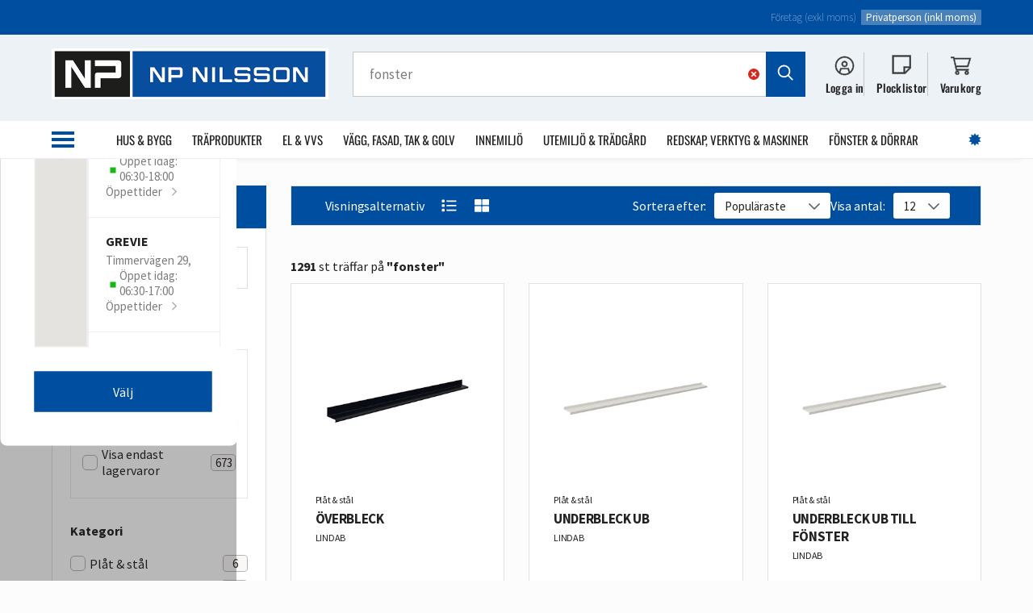

--- FILE ---
content_type: text/html; charset=utf-8
request_url: https://bygghandel.npn.se/sok?term=fonster
body_size: 74712
content:




<!DOCTYPE html>
<html lang="en">
<head>
    <meta name="viewport" content="width=device-width, initial-scale=1, minimum-scale=1" />
    <meta name="robots" content="" />
    <meta name="description" content="" />
    <meta name="twitter:card" content="summary" />
    <meta property="og:title" content="S&#xF6;kresultat: fonster" />
    <meta property="og:description" content="" />
    
    <meta name="htmx-config" content='{"selfRequestsOnly":false,"allowScriptTags":true,"indicatorClass":"htmx-indicator","historyCacheSize":20,"withCredentials":false,"defaultFocusScroll":false,"getCacheBusterParam":false,"globalViewTransitions":false,"antiForgery":{"formFieldName":"__RequestVerificationToken","headerName":"RequestVerificationToken","requestToken":"CfDJ8IEcwEFRnhNNkldNqzeYE3OWqtsDDnyHDW4U7nCHAUCmp4Ho6FI8W1IBRmKNhekhZzPMXp2VNRPXjkv5X-_ZembL4_TZGobRwETUFv45272DaIoRtSkd6MXYYg_Ok-w7Vu4R0KFn4QNq0m8YnBz4S0E"}}' />
    <meta name="format-detection" content="telephone=no" />
    <link rel="preconnect" href="https://fonts.googleapis.com">
    <link rel="preconnect" href="https://fonts.gstatic.com" crossorigin>
    <link rel="stylesheet" href="https://cdn.jsdelivr.net/npm/swiper@11/swiper-bundle.min.css" />
    <link rel="stylesheet" href="https://cdn.jsdelivr.net/npm/vanillajs-datepicker@1.3.4/dist/css/datepicker.min.css" />
    <link rel="stylesheet" href="https://cdn.jsdelivr.net/npm/select2@4.1.0-rc.0/dist/css/select2.min.css" />
    
        <link href="/globalassets/css/default-np-nilsson-min.css?v=971f0777-e1be-4ebf-baa4-4463e4df60a1" rel="stylesheet" />
    
    <link href="/styles/spinner.css" rel="stylesheet" type="text/css" />
    <link href="/styles/viewer.min.css" rel="stylesheet" type="text/css" />
    
        <!--suppress CssUnknownTarget -->
        <style>
        :root {
            
                --spinner-url: url(/images/kundlofte_tillsammans.png)
            }
        </style>

    <title> S&#xF6;kresultat: fonster | NP Nilsson </title>

        <link rel="shortcut icon" type="image/x-icon" href="/globalassets/npn/logotyp_boxed_rgb_300_263.png"/>
        <link rel="icon" type="image/png" sizes="32x32" href="/globalassets/npn/logo/icons/npn_favicon_32x32.png"/>
        <link rel="icon" type="image/png" sizes="16x16" href="/globalassets/npn/logo/icons/npn_favicon_16x16.png" />
        <link rel="apple-touch-icon" sizes="180x180" href="/globalassets/npn/logo/icons/npn_favicon_180x180.png" />

    <script>
!function(T,l,y){var S=T.location,k="script",D="instrumentationKey",C="ingestionendpoint",I="disableExceptionTracking",E="ai.device.",b="toLowerCase",w="crossOrigin",N="POST",e="appInsightsSDK",t=y.name||"appInsights";(y.name||T[e])&&(T[e]=t);var n=T[t]||function(d){var g=!1,f=!1,m={initialize:!0,queue:[],sv:"5",version:2,config:d};function v(e,t){var n={},a="Browser";return n[E+"id"]=a[b](),n[E+"type"]=a,n["ai.operation.name"]=S&&S.pathname||"_unknown_",n["ai.internal.sdkVersion"]="javascript:snippet_"+(m.sv||m.version),{time:function(){var e=new Date;function t(e){var t=""+e;return 1===t.length&&(t="0"+t),t}return e.getUTCFullYear()+"-"+t(1+e.getUTCMonth())+"-"+t(e.getUTCDate())+"T"+t(e.getUTCHours())+":"+t(e.getUTCMinutes())+":"+t(e.getUTCSeconds())+"."+((e.getUTCMilliseconds()/1e3).toFixed(3)+"").slice(2,5)+"Z"}(),iKey:e,name:"Microsoft.ApplicationInsights."+e.replace(/-/g,"")+"."+t,sampleRate:100,tags:n,data:{baseData:{ver:2}}}}var h=d.url||y.src;if(h){function a(e){var t,n,a,i,r,o,s,c,u,p,l;g=!0,m.queue=[],f||(f=!0,t=h,s=function(){var e={},t=d.connectionString;if(t)for(var n=t.split(";"),a=0;a<n.length;a++){var i=n[a].split("=");2===i.length&&(e[i[0][b]()]=i[1])}if(!e[C]){var r=e.endpointsuffix,o=r?e.location:null;e[C]="https://"+(o?o+".":"")+"dc."+(r||"services.visualstudio.com")}return e}(),c=s[D]||d[D]||"",u=s[C],p=u?u+"/v2/track":d.endpointUrl,(l=[]).push((n="SDK LOAD Failure: Failed to load Application Insights SDK script (See stack for details)",a=t,i=p,(o=(r=v(c,"Exception")).data).baseType="ExceptionData",o.baseData.exceptions=[{typeName:"SDKLoadFailed",message:n.replace(/\./g,"-"),hasFullStack:!1,stack:n+"\nSnippet failed to load ["+a+"] -- Telemetry is disabled\nHelp Link: https://go.microsoft.com/fwlink/?linkid=2128109\nHost: "+(S&&S.pathname||"_unknown_")+"\nEndpoint: "+i,parsedStack:[]}],r)),l.push(function(e,t,n,a){var i=v(c,"Message"),r=i.data;r.baseType="MessageData";var o=r.baseData;return o.message='AI (Internal): 99 message:"'+("SDK LOAD Failure: Failed to load Application Insights SDK script (See stack for details) ("+n+")").replace(/\"/g,"")+'"',o.properties={endpoint:a},i}(0,0,t,p)),function(e,t){if(JSON){var n=T.fetch;if(n&&!y.useXhr)n(t,{method:N,body:JSON.stringify(e),mode:"cors"});else if(XMLHttpRequest){var a=new XMLHttpRequest;a.open(N,t),a.setRequestHeader("Content-type","application/json"),a.send(JSON.stringify(e))}}}(l,p))}function i(e,t){f||setTimeout(function(){!t&&m.core||a()},500)}var e=function(){var n=l.createElement(k);n.src=h;var e=y[w];return!e&&""!==e||"undefined"==n[w]||(n[w]=e),n.onload=i,n.onerror=a,n.onreadystatechange=function(e,t){"loaded"!==n.readyState&&"complete"!==n.readyState||i(0,t)},n}();y.ld<0?l.getElementsByTagName("head")[0].appendChild(e):setTimeout(function(){l.getElementsByTagName(k)[0].parentNode.appendChild(e)},y.ld||0)}try{m.cookie=l.cookie}catch(p){}function t(e){for(;e.length;)!function(t){m[t]=function(){var e=arguments;g||m.queue.push(function(){m[t].apply(m,e)})}}(e.pop())}var n="track",r="TrackPage",o="TrackEvent";t([n+"Event",n+"PageView",n+"Exception",n+"Trace",n+"DependencyData",n+"Metric",n+"PageViewPerformance","start"+r,"stop"+r,"start"+o,"stop"+o,"addTelemetryInitializer","setAuthenticatedUserContext","clearAuthenticatedUserContext","flush"]),m.SeverityLevel={Verbose:0,Information:1,Warning:2,Error:3,Critical:4};var s=(d.extensionConfig||{}).ApplicationInsightsAnalytics||{};if(!0!==d[I]&&!0!==s[I]){var c="onerror";t(["_"+c]);var u=T[c];T[c]=function(e,t,n,a,i){var r=u&&u(e,t,n,a,i);return!0!==r&&m["_"+c]({message:e,url:t,lineNumber:n,columnNumber:a,error:i}),r},d.autoExceptionInstrumented=!0}return m}(y.cfg);function a(){y.onInit&&y.onInit(n)}(T[t]=n).queue&&0===n.queue.length?(n.queue.push(a),n.trackPageView({})):a()}(window,document,{src: "https://js.monitor.azure.com/scripts/b/ai.2.gbl.min.js", crossOrigin: "anonymous", cfg: {instrumentationKey: 'f45409d3-a56a-4b72-83d1-7dba9cfec2c3', disableCookiesUsage: false }});
</script>


    <script src="/_htmx/antiforgery.js" defer></script>

<script type="text/javascript" data-cmp-ab="1" src="https://cdn.consentmanager.net/delivery/autoblocking/9f242754d22a0.js" data-cmp-host="c.delivery.consentmanager.net" data-cmp-cdn="cdn.consentmanager.net" data-cmp-codesrc="0"></script>
    <!-- Google Tag Manager -->
    <script>
        (function(w,d,s,l,i){
            w[l]=w[l]||[];
            w[l].push({'gtm.start':new Date().getTime(),event:'gtm.js'});
            let f=d.getElementsByTagName(s)[0],j=d.createElement(s),dl=l!=='dataLayer'?'&l='+l:'';
            j.async=true;
            j.src='https://www.googletagmanager.com/gtm.js?id='+i+dl;
            f.parentNode.insertBefore(j,f);
        })
        (window,document,'script','dataLayer','GTM-TC5VNDR9');
    </script>
    <!-- End Google Tag Manager -->
</head>
<body>
    <!-- Google Tag Manager (noscript) -->
    <noscript>
        <iframe src="https://www.googletagmanager.com/ns.html?id=GTM-TC5VNDR9" height="0" width="0" style="display:none;visibility:hidden">
        </iframe>
    </noscript>
    <!-- End Google Tag Manager (noscript) -->

    <header class="header sticky ">

        
    <div class="small-header">
        <div class="content">

            

    <div class="co-owner-info multiple-locations">
    </div>


            <div class="selector-wrapper">




    <div class="view-as">


    <button class="company " hx-trigger="click" hx-swap="none" hx-target="" hx-post="/Profile/SetAnonymousUserType?encryptedUserType=CfDJ8IEcwEFRnhNNkldNqzeYE3Mv8IkHjzpQcTmuVEL7mYTnroso3qpibgWkdglcK55iofAe1O-r2PgJay3t84rSccbzUtT3Lwt4IYZ4T0b5EFw1H8djjDKi_Aa1BK-ys1_cgw&amp;encryptedAction=CfDJ8IEcwEFRnhNNkldNqzeYE3N98dL5uERyhToo9NFDfxqqWozesCZT5L09-3Ccyj9aNdGyCdyvYVaLTJSZ06ViiVat5Af-gYTQZF5N8Id7ZDudD8NE4fBg8EOy-8S6GBiMoLOxXn0xML6RaONF4ELw2QSGSshRTWcXZN00A5jIKaCo">
        F&#xF6;retag (exkl moms)
        <div class="tooltip">
            <div class="title">
                <?xml version="1.0" encoding="UTF-8"?>
<svg width="22" height="23" viewBox="0 0 22 23" fill="none" xmlns="http://www.w3.org/2000/svg">
<path d="M21.875 0.6875V22.5625H0V0.6875H21.875ZM8.98438 15.5312H7.8125V17.875H8.98438H12.8906H14.0625V15.5312H12.8906H12.5V11.2344V10.0625H11.3281H8.98438H7.8125V12.4062H8.98438H10.1562V15.5312H8.98438ZM12.5 5.375H9.375V8.5H12.5V5.375Z" fill="#004EA0"/>
</svg>

                F&#xF6;retag (exkl moms)
            </div>
            <div class="text">Inst&#xE4;llningen f&#xF6;retag visar priser exklusive moms. V&#xE4;lj privat f&#xF6;r att visa priser inklusive moms</div>
        </div>
    </button>
    <button class="person active" hx-trigger="click" hx-swap="none" hx-target="" hx-post="/Profile/SetAnonymousUserType?encryptedUserType=CfDJ8IEcwEFRnhNNkldNqzeYE3MaaJYQWwP0j_F7QGtz_1xl1r-jaVez_qBJJtBqMz-iwcWZH-FNlQ9LZqXYB7VB4Yt7wj1iAK5lOLWf9UDxMwoY36hl3ZgxG33VdlRL08-Mtg&amp;encryptedAction=CfDJ8IEcwEFRnhNNkldNqzeYE3N98dL5uERyhToo9NFDfxqqWozesCZT5L09-3Ccyj9aNdGyCdyvYVaLTJSZ06ViiVat5Af-gYTQZF5N8Id7ZDudD8NE4fBg8EOy-8S6GBiMoLOxXn0xML6RaONF4ELw2QSGSshRTWcXZN00A5jIKaCo">
        Privatperson (inkl moms)
        <div class="tooltip">
            <div class="title">
                <?xml version="1.0" encoding="UTF-8"?>
<svg width="22" height="23" viewBox="0 0 22 23" fill="none" xmlns="http://www.w3.org/2000/svg">
<path d="M21.875 0.6875V22.5625H0V0.6875H21.875ZM8.98438 15.5312H7.8125V17.875H8.98438H12.8906H14.0625V15.5312H12.8906H12.5V11.2344V10.0625H11.3281H8.98438H7.8125V12.4062H8.98438H10.1562V15.5312H8.98438ZM12.5 5.375H9.375V8.5H12.5V5.375Z" fill="#004EA0"/>
</svg>

                Privatperson (inkl moms)
            </div>
            <div class="text">Inst&#xE4;llningen privat visar priser inklusive moms. V&#xE4;lj f&#xF6;retag f&#xF6;r att visa priser exklusive moms.</div>
        </div>
    </button>
    </div>
            </div>
        </div>
    </div>


        

<div class="main-header">
    <div class="content">
        <a href="/" class="logo-container">
                <img src="/globalassets/logo-np-nilsson.png?width=600"/>
        </a>

        <div class="search-bar-container desktop-only" id="search-bar-container">
            


<form hx-trigger="submit" hx-include="[name='term']" autocomplete="off" hx-post="/Search/SearchFor">
    <input class="input" type="text" placeholder="V&#xE4;lkommen! Vad s&#xF6;ker du idag?" name="term" value="fonster" data-op-ignore hx-sync="this:replace" hx-trigger="input[this.value.length >= 3] delay:300ms consume, changed[this.value.length >= 3] delay:300ms consume" hx-target="#searchPopupResultsDesktop" hx-swap="innerHTML" hx-post="/Search/SearchPopup" />

    <div class="close visible"><?xml version="1.0" encoding="UTF-8"?>
<svg width="13" height="13" viewBox="0 0 13 13" fill="none" xmlns="http://www.w3.org/2000/svg">
<path d="M11.7344 3.02344L8.25781 6.5L11.7344 10.0156L12.6328 10.875L10.875 12.6719L9.97656 11.7734L6.5 8.29688L2.98438 11.7734L2.125 12.6719L0.328125 10.875L1.22656 10.0156L4.70312 6.5L1.22656 3.02344L0.328125 2.125L2.125 0.367188L2.98438 1.26562L6.5 4.74219L9.97656 1.26562L10.875 0.367188L12.6328 2.125L11.7344 3.02344Z" fill="#FFFFFF"/>
</svg>
</div>
    <button type="submit" hx-trigger="click" hx-include="[name='term']" hx-post="/Search/SearchFor">
        <?xml version="1.0" encoding="UTF-8"?>
<svg width="25" height="25" viewBox="0 0 25 25" fill="none" xmlns="http://www.w3.org/2000/svg">
<path d="M18.1192 10.4392C18.1192 7.76961 16.6673 5.33418 14.3724 3.97595C12.0306 2.61773 9.17369 2.61773 6.87876 3.97595C4.537 5.33418 3.13194 7.76961 3.13194 10.4392C3.13194 13.1557 4.537 15.5911 6.87876 16.9493C9.17369 18.3075 12.0306 18.3075 14.3724 16.9493C16.6673 15.5911 18.1192 13.1557 18.1192 10.4392ZM16.6673 18.1202C14.9813 19.4316 12.8737 20.181 10.6256 20.181C5.23953 20.181 0.883846 15.8253 0.883846 10.4392C0.883846 5.1 5.23953 0.697485 10.6256 0.697485C15.9648 0.697485 20.3673 5.1 20.3673 10.4392C20.3673 12.7342 19.5711 14.8417 18.2597 16.5278L24.0673 22.3354L24.8635 23.1316L23.2711 24.6771L22.4749 23.8809L16.6673 18.0734V18.1202Z" fill="#FFF"/>
</svg>

    </button>
</form>

            <div class="search-popup" id="searchPopupResultsDesktop">
                <div class="isLoading">
                    <div class="ajax-loading-spinner">
                        <div class="ajax-cog fa-spin"></div>
                    </div>
                </div>
            </div>
        </div>
        <div class="search-bar-container mobile-only">
          <input class="input" type="text" placeholder="V&#xE4;lkommen! Vad s&#xF6;ker du idag?">
          <button><?xml version="1.0" encoding="UTF-8"?>
<svg width="25" height="25" viewBox="0 0 25 25" fill="none" xmlns="http://www.w3.org/2000/svg">
<path d="M18.1192 10.4392C18.1192 7.76961 16.6673 5.33418 14.3724 3.97595C12.0306 2.61773 9.17369 2.61773 6.87876 3.97595C4.537 5.33418 3.13194 7.76961 3.13194 10.4392C3.13194 13.1557 4.537 15.5911 6.87876 16.9493C9.17369 18.3075 12.0306 18.3075 14.3724 16.9493C16.6673 15.5911 18.1192 13.1557 18.1192 10.4392ZM16.6673 18.1202C14.9813 19.4316 12.8737 20.181 10.6256 20.181C5.23953 20.181 0.883846 15.8253 0.883846 10.4392C0.883846 5.1 5.23953 0.697485 10.6256 0.697485C15.9648 0.697485 20.3673 5.1 20.3673 10.4392C20.3673 12.7342 19.5711 14.8417 18.2597 16.5278L24.0673 22.3354L24.8635 23.1316L23.2711 24.6771L22.4749 23.8809L16.6673 18.0734V18.1202Z" fill="#FFF"/>
</svg>
</button>
          
          <div class="search-popup">
              <div class="search-popup__header">
                  <div class="search-popup__input">
                      


<form hx-trigger="submit" hx-include="[name='term']" autocomplete="off" hx-post="/Search/SearchFor">
    <input class="input" type="text" placeholder="V&#xE4;lkommen! Vad s&#xF6;ker du idag?" name="term" value="fonster" data-op-ignore hx-sync="this:replace" hx-trigger="input[this.value.length >= 3] delay:300ms consume, changed[this.value.length >= 3] delay:300ms consume" hx-target="#searchPopupResultsMobile" hx-swap="innerHTML" hx-post="/Search/SearchPopup" />

    <div class="close visible"><?xml version="1.0" encoding="UTF-8"?>
<svg width="13" height="13" viewBox="0 0 13 13" fill="none" xmlns="http://www.w3.org/2000/svg">
<path d="M11.7344 3.02344L8.25781 6.5L11.7344 10.0156L12.6328 10.875L10.875 12.6719L9.97656 11.7734L6.5 8.29688L2.98438 11.7734L2.125 12.6719L0.328125 10.875L1.22656 10.0156L4.70312 6.5L1.22656 3.02344L0.328125 2.125L2.125 0.367188L2.98438 1.26562L6.5 4.74219L9.97656 1.26562L10.875 0.367188L12.6328 2.125L11.7344 3.02344Z" fill="#FFFFFF"/>
</svg>
</div>
    <button type="submit" hx-trigger="click" hx-include="[name='term']" hx-post="/Search/SearchFor">
        <?xml version="1.0" encoding="UTF-8"?>
<svg width="25" height="25" viewBox="0 0 25 25" fill="none" xmlns="http://www.w3.org/2000/svg">
<path d="M18.1192 10.4392C18.1192 7.76961 16.6673 5.33418 14.3724 3.97595C12.0306 2.61773 9.17369 2.61773 6.87876 3.97595C4.537 5.33418 3.13194 7.76961 3.13194 10.4392C3.13194 13.1557 4.537 15.5911 6.87876 16.9493C9.17369 18.3075 12.0306 18.3075 14.3724 16.9493C16.6673 15.5911 18.1192 13.1557 18.1192 10.4392ZM16.6673 18.1202C14.9813 19.4316 12.8737 20.181 10.6256 20.181C5.23953 20.181 0.883846 15.8253 0.883846 10.4392C0.883846 5.1 5.23953 0.697485 10.6256 0.697485C15.9648 0.697485 20.3673 5.1 20.3673 10.4392C20.3673 12.7342 19.5711 14.8417 18.2597 16.5278L24.0673 22.3354L24.8635 23.1316L23.2711 24.6771L22.4749 23.8809L16.6673 18.0734V18.1202Z" fill="#FFF"/>
</svg>

    </button>
</form>
                  </div>
                  <button class="search-popup__close">Avbryt</button>
              </div>
              
              <div class="search-popup__content" id="searchPopupResultsMobile">
              </div>
          </div>
        </div>
        
        <div class="icons-container">

                    <a href="#" id="login-opener" hx-target="#login-popup-container" hx-trigger="click" class="login-icon" hx-post="/Security/ShowLoginPopup">
                        <span class="before-login-icon"><?xml version="1.0" encoding="UTF-8"?>
<svg width="24" height="26" viewBox="0 0 24 26" fill="none" xmlns="http://www.w3.org/2000/svg">
<mask id="path-1-outside-1_9189_35199" maskUnits="userSpaceOnUse" x="-1" y="0" width="26" height="26" fill="black">
<rect fill="white" x="-1" width="26" height="26"/>
<path d="M22.5 13C22.5 7.23438 17.7656 2.5 12 2.5C6.1875 2.5 1.5 7.23438 1.5 13C1.5 16.1875 2.85938 19 5.10938 20.9219L6.75 16H17.25L18.8906 20.9219C21.0938 19 22.5 16.1875 22.5 13ZM17.625 21.9062L16.125 17.5H7.82812L6.375 21.9062C7.96875 22.9375 9.89062 23.5 12 23.5C14.0625 23.5 15.9844 22.8906 17.625 21.8594V21.9062ZM0 13C0 8.73438 2.25 4.79688 6 2.64062C9.70312 0.484375 14.25 0.484375 18 2.64062C21.7031 4.79688 24 8.73438 24 13C24 17.3125 21.7031 21.25 18 23.4062C14.25 25.5625 9.70312 25.5625 6 23.4062C2.25 21.25 0 17.3125 0 13ZM9.75 10.75C9.75 11.5938 10.1719 12.2969 10.875 12.7188C11.5312 13.1406 12.4219 13.1406 13.125 12.7188C13.7812 12.2969 14.25 11.5938 14.25 10.75C14.25 9.95312 13.7812 9.25 13.125 8.82812C12.4219 8.40625 11.5312 8.40625 10.875 8.82812C10.1719 9.25 9.75 9.95312 9.75 10.75ZM12 14.5C10.6406 14.5 9.42188 13.7969 8.71875 12.625C8.0625 11.5 8.0625 10.0469 8.71875 8.875C9.42188 7.75 10.6406 7 12 7C13.3125 7 14.5312 7.75 15.2344 8.875C15.8906 10.0469 15.8906 11.5 15.2344 12.625C14.5312 13.7969 13.3125 14.5 12 14.5Z"/>
</mask>
<path d="M22.5 13C22.5 7.23438 17.7656 2.5 12 2.5C6.1875 2.5 1.5 7.23438 1.5 13C1.5 16.1875 2.85938 19 5.10938 20.9219L6.75 16H17.25L18.8906 20.9219C21.0938 19 22.5 16.1875 22.5 13ZM17.625 21.9062L16.125 17.5H7.82812L6.375 21.9062C7.96875 22.9375 9.89062 23.5 12 23.5C14.0625 23.5 15.9844 22.8906 17.625 21.8594V21.9062ZM0 13C0 8.73438 2.25 4.79688 6 2.64062C9.70312 0.484375 14.25 0.484375 18 2.64062C21.7031 4.79688 24 8.73438 24 13C24 17.3125 21.7031 21.25 18 23.4062C14.25 25.5625 9.70312 25.5625 6 23.4062C2.25 21.25 0 17.3125 0 13ZM9.75 10.75C9.75 11.5938 10.1719 12.2969 10.875 12.7188C11.5312 13.1406 12.4219 13.1406 13.125 12.7188C13.7812 12.2969 14.25 11.5938 14.25 10.75C14.25 9.95312 13.7812 9.25 13.125 8.82812C12.4219 8.40625 11.5312 8.40625 10.875 8.82812C10.1719 9.25 9.75 9.95312 9.75 10.75ZM12 14.5C10.6406 14.5 9.42188 13.7969 8.71875 12.625C8.0625 11.5 8.0625 10.0469 8.71875 8.875C9.42188 7.75 10.6406 7 12 7C13.3125 7 14.5312 7.75 15.2344 8.875C15.8906 10.0469 15.8906 11.5 15.2344 12.625C14.5312 13.7969 13.3125 14.5 12 14.5Z" fill="#333333"/>
<path d="M5.10938 20.9219L4.92076 21.1427L5.24855 21.4227L5.38488 21.0137L5.10938 20.9219ZM6.75 16V15.7096H6.54069L6.4745 15.9082L6.75 16ZM17.25 16L17.5255 15.9082L17.4593 15.7096H17.25V16ZM18.8906 20.9219L18.6151 21.0137L18.753 21.4273L19.0815 21.1407L18.8906 20.9219ZM17.625 21.9062L17.3501 21.9998L17.9154 21.9062H17.625ZM16.125 17.5L16.3999 17.4064L16.3329 17.2096H16.125V17.5ZM7.82812 17.5V17.2096H7.61811L7.55233 17.409L7.82812 17.5ZM6.375 21.9062L6.0992 21.8153L6.02898 22.0283L6.21724 22.1501L6.375 21.9062ZM17.625 21.8594H17.9154V21.3338L17.4705 21.6135L17.625 21.8594ZM6 2.64062L6.14476 2.89238L6.14613 2.89159L6 2.64062ZM18 2.64062L18.1461 2.38966L18.1448 2.38887L18 2.64062ZM18 23.4062L18.1448 23.658L18.1461 23.6572L18 23.4062ZM6 23.4062L6.14613 23.1553L6.14476 23.1545L6 23.4062ZM10.875 12.7188L11.0321 12.4743L11.0244 12.4697L10.875 12.7188ZM13.125 12.7188L13.2745 12.9679L13.282 12.963L13.125 12.7188ZM13.125 8.82812L13.2821 8.58372L13.2744 8.5791L13.125 8.82812ZM10.875 8.82812L11.0245 9.07727L11.032 9.07241L10.875 8.82812ZM8.71875 12.625L8.46788 12.7713L8.46973 12.7744L8.71875 12.625ZM8.71875 8.875L8.4722 8.72091L8.46537 8.73311L8.71875 8.875ZM15.2344 8.875L15.488 8.73294L15.4806 8.72109L15.2344 8.875ZM15.2344 12.625L15.4834 12.7744L15.4852 12.7713L15.2344 12.625ZM22.7904 13C22.7904 7.07399 17.926 2.20959 12 2.20959V2.79041C17.6052 2.79041 22.2096 7.39476 22.2096 13H22.7904ZM12 2.20959C6.02627 2.20959 1.20959 7.07483 1.20959 13H1.79041C1.79041 7.39392 6.34873 2.79041 12 2.79041V2.20959ZM1.20959 13C1.20959 16.2731 2.60668 19.1661 4.92076 21.1427L5.29799 20.7011C3.11207 18.8339 1.79041 16.1019 1.79041 13H1.20959ZM5.38488 21.0137L7.0255 16.0918L6.4745 15.9082L4.83387 20.83L5.38488 21.0137ZM6.75 16.2904H17.25V15.7096H6.75V16.2904ZM16.9745 16.0918L18.6151 21.0137L19.1661 20.83L17.5255 15.9082L16.9745 16.0918ZM19.0815 21.1407C21.3445 19.1666 22.7904 16.2758 22.7904 13H22.2096C22.2096 16.0992 20.843 18.8334 18.6997 20.703L19.0815 21.1407ZM17.8999 21.8127L16.3999 17.4064L15.8501 17.5936L17.3501 21.9998L17.8999 21.8127ZM16.125 17.2096H7.82812V17.7904H16.125V17.2096ZM7.55233 17.409L6.0992 21.8153L6.6508 21.9972L8.10392 17.591L7.55233 17.409ZM6.21724 22.1501C7.86094 23.2136 9.83827 23.7904 12 23.7904V23.2096C9.94298 23.2096 8.07656 22.6614 6.53276 21.6624L6.21724 22.1501ZM12 23.7904C14.1208 23.7904 16.0958 23.1636 17.7795 22.1052L17.4705 21.6135C15.8729 22.6177 14.0042 23.2096 12 23.2096V23.7904ZM17.3346 21.8594V21.9062H17.9154V21.8594H17.3346ZM0.290406 13C0.290406 8.83781 2.48529 4.99657 6.14476 2.89238L5.85524 2.38887C2.01471 4.59718 -0.290406 8.63094 -0.290406 13H0.290406ZM6.14613 2.89159C9.75837 0.788256 14.1943 0.787337 17.8552 2.89238L18.1448 2.38887C14.3057 0.181413 9.64788 0.180494 5.85387 2.38966L6.14613 2.89159ZM17.8539 2.89159C21.4692 4.99674 23.7096 8.83956 23.7096 13H24.2904C24.2904 8.62919 21.937 4.59701 18.1461 2.38966L17.8539 2.89159ZM23.7096 13C23.7096 17.2079 21.4687 21.0505 17.8539 23.1553L18.1461 23.6572C21.9376 21.4495 24.2904 17.4171 24.2904 13H23.7096ZM17.8552 23.1545C14.1943 25.2595 9.75837 25.2586 6.14613 23.1553L5.85387 23.6572C9.64788 25.8664 14.3057 25.8655 18.1448 23.658L17.8552 23.1545ZM6.14476 23.1545C2.48584 21.0506 0.290406 17.2097 0.290406 13H-0.290406C-0.290406 17.4153 2.01416 21.4494 5.85524 23.658L6.14476 23.1545ZM9.45959 10.75C9.45959 11.7 9.93869 12.4956 10.7256 12.9678L11.0244 12.4697C10.4051 12.0981 10.0404 11.4875 10.0404 10.75H9.45959ZM10.718 12.963C11.473 13.4484 12.4827 13.4428 13.2744 12.9678L12.9756 12.4697C12.3611 12.8384 11.5895 12.8328 11.032 12.4745L10.718 12.963ZM13.282 12.963C14.0068 12.4971 14.5404 11.7088 14.5404 10.75H13.9596C13.9596 11.4787 13.5557 12.0966 12.968 12.4745L13.282 12.963ZM14.5404 10.75C14.5404 9.83491 14.0037 9.04774 13.282 8.58384L12.968 9.07241C13.5588 9.45226 13.9596 10.0713 13.9596 10.75H14.5404ZM13.2744 8.5791C12.4827 8.10406 11.473 8.09846 10.718 8.58384L11.032 9.07241C11.5895 8.71404 12.3611 8.70844 12.9756 9.07715L13.2744 8.5791ZM10.7256 8.5791C9.9417 9.04944 9.45959 9.84353 9.45959 10.75H10.0404C10.0404 10.0627 10.4021 9.45056 11.0244 9.07715L10.7256 8.5791ZM12 14.2096C10.7449 14.2096 9.61958 13.5619 8.96777 12.4756L8.46973 12.7744C9.22417 14.0318 10.5364 14.7904 12 14.7904V14.2096ZM8.9696 12.4787C8.36713 11.4459 8.36421 10.1025 8.97213 9.01689L8.46537 8.73311C7.76079 9.99128 7.75787 11.5541 8.4679 12.7713L8.9696 12.4787ZM8.96501 9.02891C9.62033 7.98041 10.7503 7.29041 12 7.29041V6.70959C10.531 6.70959 9.22342 7.51959 8.47249 8.72109L8.96501 9.02891ZM12 7.29041C13.2009 7.29041 14.3317 7.97862 14.9881 9.02891L15.4806 8.72109C14.7308 7.52138 13.4241 6.70959 12 6.70959V7.29041ZM14.981 9.01689C15.5889 10.1025 15.586 11.4459 14.9835 12.4787L15.4852 12.7713C16.1953 11.5541 16.1923 9.99128 15.4878 8.73311L14.981 9.01689ZM14.9854 12.4756C14.3325 13.5637 13.2063 14.2096 12 14.2096V14.7904C13.4187 14.7904 14.73 14.0301 15.4834 12.7744L14.9854 12.4756Z" fill="#333333" mask="url(#path-1-outside-1_9189_35199)"/>
</svg>
</span>
                        <span class="login-text">Logga in</span>
                    </a>


        <a href="/mina-sidor/plocklistor" class="wishlist-icon">
            <?xml version="1.0" encoding="UTF-8"?>
<svg width="23" height="23" viewBox="0 0 23 23" fill="none" xmlns="http://www.w3.org/2000/svg">
<mask id="path-1-outside-1_9189_28162" maskUnits="userSpaceOnUse" x="-0.265625" y="-0.125" width="24" height="23" fill="black">
<rect fill="white" x="-0.265625" y="-0.125" width="24" height="23"/>
<path d="M2.30313 2.05V20.875H14.0688V14.6V13.8156H14.8531H21.1281V2.05H2.30313ZM15.6375 20.6299L20.834 15.3844H15.6375V20.6299ZM16.0297 22.4438H2.30313H0.734375V20.875V2.05V0.48125H2.30313H21.1281H22.6969V2.05V15.7766L16.0297 22.4438Z"/>
</mask>
<path d="M2.30313 2.05V20.875H14.0688V14.6V13.8156H14.8531H21.1281V2.05H2.30313ZM15.6375 20.6299L20.834 15.3844H15.6375V20.6299ZM16.0297 22.4438H2.30313H0.734375V20.875V2.05V0.48125H2.30313H21.1281H22.6969V2.05V15.7766L16.0297 22.4438Z" fill="#333333"/>
<path d="M2.30313 2.05V1.75959H2.01272V2.05H2.30313ZM2.30313 20.875H2.01272V21.1654H2.30313V20.875ZM14.0688 20.875V21.1654H14.3592V20.875H14.0688ZM14.0688 13.8156V13.5252H13.7783V13.8156H14.0688ZM21.1281 13.8156V14.106H21.4185V13.8156H21.1281ZM21.1281 2.05H21.4185V1.75959H21.1281V2.05ZM15.6375 20.6299H15.3471V21.3357L15.8438 20.8343L15.6375 20.6299ZM20.834 15.3844L21.0403 15.5888L21.5305 15.094H20.834V15.3844ZM15.6375 15.3844V15.094H15.3471V15.3844H15.6375ZM16.0297 22.4438V22.7342H16.15L16.235 22.6491L16.0297 22.4438ZM0.734375 22.4438H0.443969V22.7342H0.734375V22.4438ZM0.734375 0.48125V0.190844H0.443969V0.48125H0.734375ZM22.6969 0.48125H22.9873V0.190844H22.6969V0.48125ZM22.6969 15.7766L22.9022 15.9819L22.9873 15.8969V15.7766H22.6969ZM2.01272 2.05V20.875H2.59353V2.05H2.01272ZM2.30313 21.1654H14.0688V20.5846H2.30313V21.1654ZM14.3592 20.875V14.6H13.7783V20.875H14.3592ZM14.3592 14.6V13.8156H13.7783V14.6H14.3592ZM14.0688 14.106H14.8531V13.5252H14.0688V14.106ZM14.8531 14.106H21.1281V13.5252H14.8531V14.106ZM21.4185 13.8156V2.05H20.8377V13.8156H21.4185ZM21.1281 1.75959H2.30313V2.34041H21.1281V1.75959ZM15.8438 20.8343L21.0403 15.5888L20.6277 15.18L15.4312 20.4255L15.8438 20.8343ZM20.834 15.094H15.6375V15.6748H20.834V15.094ZM15.3471 15.3844V20.6299H15.9279V15.3844H15.3471ZM16.0297 22.1533H2.30313V22.7342H16.0297V22.1533ZM2.30313 22.1533H0.734375V22.7342H2.30313V22.1533ZM1.02478 22.4438V20.875H0.443969V22.4438H1.02478ZM1.02478 20.875V2.05H0.443969V20.875H1.02478ZM1.02478 2.05V0.48125H0.443969V2.05H1.02478ZM0.734375 0.771656H2.30313V0.190844H0.734375V0.771656ZM2.30313 0.771656H21.1281V0.190844H2.30313V0.771656ZM21.1281 0.771656H22.6969V0.190844H21.1281V0.771656ZM22.4065 0.48125V2.05H22.9873V0.48125H22.4065ZM22.4065 2.05V15.7766H22.9873V2.05H22.4065ZM22.4915 15.5712L15.8243 22.2384L16.235 22.6491L22.9022 15.9819L22.4915 15.5712Z" fill="#333333" mask="url(#path-1-outside-1_9189_28162)"/>
</svg>

            <span class="wishlist-text">Plocklistor</span>
        </a>

    <a href="" class="cart-icon" hx-target=".c-cart-popup" hx-post="/Cart/RenderCartPopup">
        <span class="count-container">
            <?xml version="1.0" encoding="UTF-8"?>
<svg width="26" height="23" viewBox="0 0 26 23" fill="none" xmlns="http://www.w3.org/2000/svg">
<mask id="path-1-outside-1_9189_31770" maskUnits="userSpaceOnUse" x="-0.265625" y="-0.125" width="27" height="24" fill="black">
<rect fill="white" x="-0.265625" y="-0.125" width="27" height="24"/>
<path d="M1.425 0.5375H4.1875H4.70547L4.83496 1.09863L5.05078 1.91875H24.1293H25.5969L25.1652 3.3L22.1438 12.9687H7.5543L8.15859 15.7312H22.1438H22.8344V17.1125H22.1438H7.64063H7.07949L6.95 16.5945L3.62637 1.91875H1.425H0.734375V0.5375H1.425ZM5.35293 3.3L7.25215 11.5875H21.1078L23.6977 3.3H5.35293ZM8.67656 19.1844C8.07227 19.1844 7.64063 19.6592 7.64063 20.2203C7.64063 20.8246 8.07227 21.2563 8.67656 21.2563C9.2377 21.2563 9.7125 20.8246 9.7125 20.2203C9.7125 19.6592 9.2377 19.1844 8.67656 19.1844ZM8.67656 22.6375C7.77012 22.6375 6.99316 22.2059 6.56152 21.4289C6.12988 20.6951 6.12988 19.7887 6.56152 19.0117C6.99316 18.2779 7.77012 17.8031 8.67656 17.8031C9.53984 17.8031 10.3168 18.2779 10.7484 19.0117C11.1801 19.7887 11.1801 20.6951 10.7484 21.4289C10.3168 22.2059 9.53984 22.6375 8.67656 22.6375ZM19.3813 20.2203C19.3813 20.8246 19.8129 21.2563 20.4172 21.2563C20.9783 21.2563 21.4531 20.8246 21.4531 20.2203C21.4531 19.6592 20.9783 19.1844 20.4172 19.1844C19.8129 19.1844 19.3813 19.6592 19.3813 20.2203ZM22.8344 20.2203C22.8344 21.1268 22.3596 21.9037 21.6258 22.3354C20.8488 22.767 19.9424 22.767 19.2086 22.3354C18.4316 21.9037 18 21.1268 18 20.2203C18 19.357 18.4316 18.5801 19.2086 18.1484C19.9424 17.7168 20.8488 17.7168 21.6258 18.1484C22.3596 18.5801 22.8344 19.357 22.8344 20.2203Z"/>
</mask>
<path d="M1.425 0.5375H4.1875H4.70547L4.83496 1.09863L5.05078 1.91875H24.1293H25.5969L25.1652 3.3L22.1438 12.9687H7.5543L8.15859 15.7312H22.1438H22.8344V17.1125H22.1438H7.64063H7.07949L6.95 16.5945L3.62637 1.91875H1.425H0.734375V0.5375H1.425ZM5.35293 3.3L7.25215 11.5875H21.1078L23.6977 3.3H5.35293ZM8.67656 19.1844C8.07227 19.1844 7.64063 19.6592 7.64063 20.2203C7.64063 20.8246 8.07227 21.2563 8.67656 21.2563C9.2377 21.2563 9.7125 20.8246 9.7125 20.2203C9.7125 19.6592 9.2377 19.1844 8.67656 19.1844ZM8.67656 22.6375C7.77012 22.6375 6.99316 22.2059 6.56152 21.4289C6.12988 20.6951 6.12988 19.7887 6.56152 19.0117C6.99316 18.2779 7.77012 17.8031 8.67656 17.8031C9.53984 17.8031 10.3168 18.2779 10.7484 19.0117C11.1801 19.7887 11.1801 20.6951 10.7484 21.4289C10.3168 22.2059 9.53984 22.6375 8.67656 22.6375ZM19.3813 20.2203C19.3813 20.8246 19.8129 21.2563 20.4172 21.2563C20.9783 21.2563 21.4531 20.8246 21.4531 20.2203C21.4531 19.6592 20.9783 19.1844 20.4172 19.1844C19.8129 19.1844 19.3813 19.6592 19.3813 20.2203ZM22.8344 20.2203C22.8344 21.1268 22.3596 21.9037 21.6258 22.3354C20.8488 22.767 19.9424 22.767 19.2086 22.3354C18.4316 21.9037 18 21.1268 18 20.2203C18 19.357 18.4316 18.5801 19.2086 18.1484C19.9424 17.7168 20.8488 17.7168 21.6258 18.1484C22.3596 18.5801 22.8344 19.357 22.8344 20.2203Z" fill="#333333"/>
<path d="M4.70547 0.5375L4.98844 0.472199L4.93649 0.247094H4.70547V0.5375ZM4.83496 1.09863L4.55186 1.16396L4.55412 1.17254L4.83496 1.09863ZM5.05078 1.91875L4.76994 1.99266L4.82691 2.20916H5.05078V1.91875ZM25.5969 1.91875L25.8741 2.00537L25.9919 1.62834H25.5969V1.91875ZM22.1438 12.9687V13.2592H22.3573L22.4209 13.0554L22.1438 12.9687ZM7.5543 12.9687V12.6783H7.1935L7.2706 13.0308L7.5543 12.9687ZM8.15859 15.7312L7.8749 15.7933L7.92485 16.0217H8.15859V15.7312ZM22.8344 15.7312H23.1248V15.4408H22.8344V15.7312ZM22.8344 17.1125V17.4029H23.1248V17.1125H22.8344ZM7.07949 17.1125L6.79776 17.1829L6.85275 17.4029H7.07949V17.1125ZM6.95 16.5945L6.6667 16.6587L6.66826 16.665L6.95 16.5945ZM3.62637 1.91875L3.9096 1.85461L3.85836 1.62834H3.62637V1.91875ZM0.734375 1.91875H0.443969V2.20916H0.734375V1.91875ZM0.734375 0.5375V0.247094H0.443969V0.5375H0.734375ZM5.35293 3.3V3.00959H4.98844L5.06986 3.36487L5.35293 3.3ZM7.25215 11.5875L6.96908 11.6524L7.02077 11.8779H7.25215V11.5875ZM21.1078 11.5875V11.8779H21.3213L21.385 11.6741L21.1078 11.5875ZM23.6977 3.3L23.9748 3.38662L24.0927 3.00959H23.6977V3.3ZM6.56152 21.4289L6.81546 21.2878L6.81183 21.2817L6.56152 21.4289ZM6.56152 19.0117L6.31114 18.8644L6.30766 18.8707L6.56152 19.0117ZM10.7484 19.0117L11.0024 18.8706L10.9987 18.8645L10.7484 19.0117ZM10.7484 21.4289L10.4981 21.2816L10.4946 21.2879L10.7484 21.4289ZM21.6258 22.3354L21.7669 22.5893L21.773 22.5857L21.6258 22.3354ZM19.2086 22.3354L19.3559 22.085L19.3496 22.0815L19.2086 22.3354ZM19.2086 18.1484L19.3497 18.4024L19.3558 18.3987L19.2086 18.1484ZM21.6258 18.1484L21.7731 17.8981L21.7668 17.8946L21.6258 18.1484ZM1.425 0.827906H4.1875V0.247094H1.425V0.827906ZM4.1875 0.827906H4.70547V0.247094H4.1875V0.827906ZM4.4225 0.6028L4.55199 1.16393L5.11793 1.03333L4.98844 0.472199L4.4225 0.6028ZM4.55412 1.17254L4.76994 1.99266L5.33163 1.84484L5.11581 1.02473L4.55412 1.17254ZM5.05078 2.20916H24.1293V1.62834H5.05078V2.20916ZM24.1293 2.20916H25.5969V1.62834H24.1293V2.20916ZM25.3197 1.83213L24.888 3.21338L25.4424 3.38662L25.8741 2.00537L25.3197 1.83213ZM24.888 3.21338L21.8666 12.8821L22.4209 13.0554L25.4424 3.38662L24.888 3.21338ZM22.1438 12.6783H7.5543V13.2592H22.1438V12.6783ZM7.2706 13.0308L7.8749 15.7933L8.44229 15.6692L7.83799 12.9067L7.2706 13.0308ZM8.15859 16.0217H22.1438V15.4408H8.15859V16.0217ZM22.1438 16.0217H22.8344V15.4408H22.1438V16.0217ZM22.544 15.7312V17.1125H23.1248V15.7312H22.544ZM22.8344 16.8221H22.1438V17.4029H22.8344V16.8221ZM22.1438 16.8221H7.64063V17.4029H22.1438V16.8221ZM7.64063 16.8221H7.07949V17.4029H7.64063V16.8221ZM7.36123 17.0421L7.23174 16.5241L6.66826 16.665L6.79776 17.1829L7.36123 17.0421ZM7.23323 16.5304L3.9096 1.85461L3.34313 1.98289L6.66677 16.6587L7.23323 16.5304ZM3.62637 1.62834H1.425V2.20916H3.62637V1.62834ZM1.425 1.62834H0.734375V2.20916H1.425V1.62834ZM1.02478 1.91875V0.5375H0.443969V1.91875H1.02478ZM0.734375 0.827906H1.425V0.247094H0.734375V0.827906ZM5.06986 3.36487L6.96908 11.6524L7.53522 11.5226L5.636 3.23513L5.06986 3.36487ZM7.25215 11.8779H21.1078V11.2971H7.25215V11.8779ZM21.385 11.6741L23.9748 3.38662L23.4205 3.21338L20.8306 11.5009L21.385 11.6741ZM23.6977 3.00959H5.35293V3.59041H23.6977V3.00959ZM8.67656 18.894C7.904 18.894 7.35022 19.5068 7.35022 20.2203H7.93103C7.93103 19.8116 8.24053 19.4748 8.67656 19.4748V18.894ZM7.35022 20.2203C7.35022 20.985 7.91188 21.5467 8.67656 21.5467V20.9658C8.23265 20.9658 7.93103 20.6642 7.93103 20.2203H7.35022ZM8.67656 21.5467C9.39009 21.5467 10.0029 20.9929 10.0029 20.2203H9.42209C9.42209 20.6563 9.0853 20.9658 8.67656 20.9658V21.5467ZM10.0029 20.2203C10.0029 19.4988 9.39808 18.894 8.67656 18.894V19.4748C9.07731 19.4748 9.42209 19.8196 9.42209 20.2203H10.0029ZM8.67656 22.3471C7.86833 22.3471 7.19238 21.9665 6.81538 21.2879L6.30766 21.5699C6.79395 22.4453 7.6719 22.9279 8.67656 22.9279V22.3471ZM6.81183 21.2817C6.43511 20.6412 6.43101 19.8446 6.81538 19.1528L6.30766 18.8707C5.82875 19.7327 5.82465 20.749 6.31121 21.5761L6.81183 21.2817ZM6.81183 19.159C7.19303 18.5109 7.8764 18.0935 8.67656 18.0935V17.5127C7.66384 17.5127 6.7933 18.0449 6.31121 18.8645L6.81183 19.159ZM8.67656 18.0935C9.43069 18.0935 10.1154 18.5084 10.4981 19.159L10.9987 18.8645C10.5182 18.0475 9.649 17.5127 8.67656 17.5127V18.0935ZM10.4946 19.1528C10.8789 19.8446 10.8748 20.6412 10.4981 21.2817L10.9987 21.5761C11.4853 20.749 11.4812 19.7327 11.0023 18.8707L10.4946 19.1528ZM10.4946 21.2879C10.1162 21.969 9.43866 22.3471 8.67656 22.3471V22.9279C9.64103 22.9279 10.5174 22.4428 11.0023 21.5699L10.4946 21.2879ZM19.0908 20.2203C19.0908 20.985 19.6525 21.5467 20.4172 21.5467V20.9658C19.9733 20.9658 19.6717 20.6642 19.6717 20.2203H19.0908ZM20.4172 21.5467C21.1307 21.5467 21.7435 20.9929 21.7435 20.2203H21.1627C21.1627 20.6563 20.8259 20.9658 20.4172 20.9658V21.5467ZM21.7435 20.2203C21.7435 19.4988 21.1387 18.894 20.4172 18.894V19.4748C20.8179 19.4748 21.1627 19.8196 21.1627 20.2203H21.7435ZM20.4172 18.894C19.6446 18.894 19.0908 19.5068 19.0908 20.2203H19.6717C19.6717 19.8116 19.9812 19.4748 20.4172 19.4748V18.894ZM22.544 20.2203C22.544 21.0205 22.1266 21.7038 21.4785 22.085L21.773 22.5857C22.5926 22.1036 23.1248 21.233 23.1248 20.2203H22.544ZM21.4847 22.0815C20.7929 22.4659 19.9963 22.4618 19.3558 22.085L19.0614 22.5857C19.8885 23.0722 20.9048 23.0681 21.7668 22.5892L21.4847 22.0815ZM19.3496 22.0815C18.671 21.7045 18.2904 21.0285 18.2904 20.2203H17.7096C17.7096 21.225 18.1922 22.1029 19.0676 22.5892L19.3496 22.0815ZM18.2904 20.2203C18.2904 19.4582 18.6685 18.7807 19.3496 18.4023L19.0676 17.8946C18.1947 18.3795 17.7096 19.2558 17.7096 20.2203H18.2904ZM19.3558 18.3987C19.9963 18.022 20.7929 18.0179 21.4847 18.4023L21.7668 17.8946C20.9048 17.4157 19.8885 17.4116 19.0614 17.8981L19.3558 18.3987ZM21.4785 18.3987C22.1291 18.7815 22.544 19.4662 22.544 20.2203H23.1248C23.1248 19.2479 22.59 18.3787 21.773 17.8981L21.4785 18.3987Z" fill="#333333" mask="url(#path-1-outside-1_9189_31770)"/>
</svg>

            <span class="items-on-list ">0</span>
        </span>
        <span class="cart-text"> Varukorg </span>
    </a>
        </div>
    </div>
</div>
<div class="sticky-header-mobile">
    <div class="buttons-container">
        <button class="button menu">
            <?xml version="1.0" encoding="UTF-8"?>
<svg width="23" height="20" viewBox="0 0 23 20" fill="none" xmlns="http://www.w3.org/2000/svg">
<path d="M0.10339 0.516525H22.8341V2.95196H0.10339V0.516525ZM0.10339 8.63464H22.8341V11.0701H0.10339V8.63464ZM22.8341 16.7528V19.1882H0.10339V16.7528H22.8341Z" fill="#004EA0"/>
</svg>

            <span>Meny</span>
        </button>
        <button class="button menu-opened">
            <?xml version="1.0" encoding="UTF-8"?>
<svg width="21" height="21" viewBox="0 0 21 21" fill="none" xmlns="http://www.w3.org/2000/svg">
<path d="M10.9688 9.01172L19.4766 0.439453L20.959 1.92188L12.3867 10.4297L20.959 19.002L19.4766 20.4844L10.9688 11.9121L2.39648 20.4844L0.914062 19.002L9.48633 10.4297L0.914062 1.92188L2.39648 0.439453L10.9688 9.01172Z" fill="#004EA0"/>
</svg>

            <span>St&#xE4;ng </span>
            <button class="button search">
                <?xml version="1.0" encoding="UTF-8"?>
<svg width="25" height="25" viewBox="0 0 25 25" fill="none" xmlns="http://www.w3.org/2000/svg">
<path d="M18.1192 10.4392C18.1192 7.76961 16.6673 5.33418 14.3724 3.97595C12.0306 2.61773 9.17369 2.61773 6.87876 3.97595C4.537 5.33418 3.13194 7.76961 3.13194 10.4392C3.13194 13.1557 4.537 15.5911 6.87876 16.9493C9.17369 18.3075 12.0306 18.3075 14.3724 16.9493C16.6673 15.5911 18.1192 13.1557 18.1192 10.4392ZM16.6673 18.1202C14.9813 19.4316 12.8737 20.181 10.6256 20.181C5.23953 20.181 0.883846 15.8253 0.883846 10.4392C0.883846 5.1 5.23953 0.697485 10.6256 0.697485C15.9648 0.697485 20.3673 5.1 20.3673 10.4392C20.3673 12.7342 19.5711 14.8417 18.2597 16.5278L24.0673 22.3354L24.8635 23.1316L23.2711 24.6771L22.4749 23.8809L16.6673 18.0734V18.1202Z" fill="#004EA0"/>
</svg>

                <span>S&#xF6;k</span>
            </button>
        </button>

                <a href="#" id="login-opener" hx-target="#login-popup-container" hx-trigger="click" class="button login" hx-post="/Security/ShowLoginPopup">
                    <?xml version="1.0" encoding="UTF-8"?>
<svg width="22" height="25" viewBox="0 0 22 25" fill="none" xmlns="http://www.w3.org/2000/svg">
<path d="M14.5346 6.6924C14.5346 5.38101 13.7852 4.1633 12.6611 3.46077C11.4903 2.80507 10.0384 2.80507 8.91433 3.46077C7.74345 4.1633 7.04092 5.38101 7.04092 6.6924C7.04092 8.05062 7.74345 9.26834 8.91433 9.97087C10.0384 10.6266 11.4903 10.6266 12.6611 9.97087C13.7852 9.26834 14.5346 8.05062 14.5346 6.6924ZM4.79282 6.6924C4.79282 4.58481 5.91687 2.61773 7.79028 1.54052C9.61686 0.463309 11.9118 0.463309 13.7852 1.54052C15.6118 2.61773 16.7827 4.58481 16.7827 6.6924C16.7827 8.84682 15.6118 10.8139 13.7852 11.8911C11.9118 12.9683 9.61686 12.9683 7.79028 11.8911C5.91687 10.8139 4.79282 8.84682 4.79282 6.6924ZM3.34093 22.4291H18.2345L16.5953 17.1835H4.93333L3.34093 22.4291ZM3.2941 14.9354H18.2814L20.5763 22.4291L21.2788 24.6771H18.8902H2.6384H0.296638L0.952331 22.4291L3.2941 14.9354Z" fill="#004EA0"/>
</svg>

                    <span>Logga in</span>
                </a>


    <a class="button cart itemsInCartMobile" hx-target=".c-cart-popup" hx-post="/Cart/RenderCartPopup">
        <span class="count-container">
            <span class="items-on-list ">0</span>
            <?xml version="1.0" encoding="UTF-8"?>
<svg width="28" height="25" viewBox="0 0 28 25" fill="none" xmlns="http://www.w3.org/2000/svg">
<path d="M1.3451 0.697485H4.71724H5.60711L5.79445 1.63419L5.93496 2.19621H24.8096H27.1982L26.4956 4.44431L23.4514 14.186H8.18305L8.60457 16.4341H23.0767H24.2007V18.6822H23.0767H7.7147H6.77799L6.59065 17.7924L3.78054 2.94558H1.3451H0.221055V0.697485H1.3451ZM7.76153 11.938H21.7653L24.107 4.44431H6.35648L7.76153 11.938ZM8.46406 24.6771C7.62103 24.6771 6.9185 24.2556 6.49698 23.5531C6.07546 22.8974 6.07546 22.0075 6.49698 21.305C6.9185 20.6493 7.62103 20.181 8.46406 20.181C9.26026 20.181 9.96279 20.6493 10.3843 21.305C10.8058 22.0075 10.8058 22.8974 10.3843 23.5531C9.96279 24.2556 9.26026 24.6771 8.46406 24.6771ZM24.2007 22.4291C24.2007 23.2721 23.7324 23.9746 23.0767 24.3961C22.3741 24.8177 21.4843 24.8177 20.8286 24.3961C20.126 23.9746 19.7045 23.2721 19.7045 22.4291C19.7045 21.6329 20.126 20.9303 20.8286 20.5088C21.4843 20.0873 22.3741 20.0873 23.0767 20.5088C23.7324 20.9303 24.2007 21.6329 24.2007 22.4291Z" fill="#004EA0"/>
</svg>

        </span>
        <span>Varukorg</span>
    </a>
    </div>
</div>



<div class="header-navigation">
    <div class="layout-container">
        <div class="header-container">
            <div class="nav-hamburger">
                <span class="hamburger-button">
                    <span></span>
                </span>
                <div class="main-nav-categories">
                    <div class="layout-container">
                        <div class="main-nav-categories__container">
                            
    <div class="left-side">
        <div class="contact-information__wrapper">
            <div class="contact-information__main-title">
                <?xml version="1.0" encoding="UTF-8"?>
 <svg xmlns="http://www.w3.org/2000/svg" width="17" height="23" viewBox="0 0 17 23" fill="none">
                          <path d="M8.25 22.75C8.25 22.75 0 13.8125 0 9C0 4.44531 3.69531 0.75 8.25 0.75C12.8047 0.75 16.5 4.44531 16.5 9C16.5 13.8125 8.25 22.75 8.25 22.75ZM8.25 6.25C7.26172 6.25 6.35938 6.80859 5.84375 7.625C5.37109 8.48438 5.37109 9.55859 5.84375 10.375C6.35938 11.2344 7.26172 11.75 8.25 11.75C9.19531 11.75 10.0977 11.2344 10.6133 10.375C11.0859 9.55859 11.0859 8.48438 10.6133 7.625C10.0977 6.80859 9.19531 6.25 8.25 6.25Z" fill="#222222"/>
                          </svg>
                <div class="contact-information__text">Kontaktuppgifter</div>
            </div>
            <div class="opening-hours">
                        <div class="opening-hours__wrapper">
                            <div class="days">M&#xE5;ndag</div>
                            <div class="hours">06:30-18:00</div>
                        </div>
                        <div class="opening-hours__wrapper">
                            <div class="days">Tisdag</div>
                            <div class="hours">06:30-18:00</div>
                        </div>
                        <div class="opening-hours__wrapper">
                            <div class="days">Onsdag</div>
                            <div class="hours">06:30-18:00</div>
                        </div>
                        <div class="opening-hours__wrapper">
                            <div class="days">Torsdag</div>
                            <div class="hours">06:30-18:00</div>
                        </div>
                        <div class="opening-hours__wrapper">
                            <div class="days">Fredag</div>
                            <div class="hours">06:30-18:00</div>
                        </div>
                        <div class="opening-hours__wrapper">
                            <div class="days">L&#xF6;rdag</div>
                            <div class="hours">09:00-14:00</div>
                        </div>
                        <div class="opening-hours__wrapper">
                            <div class="days">S&#xF6;ndag</div>
                            <div class="hours">St&#xE4;ngt</div>
                        </div>
            </div>
        </div>
        <div class="contact-information__container">
            <div class="contact-information__item">
                <div class="contact-information__title">Adress</div>
                <div class="contact-information__description">
                    Kristianstadsgatan 36,  &#xC4;NGELHOLM
                </div>
            </div>
                <div class="contact-information__item">
                    <div class="contact-information__title">Telefon</div>
                    <div class="contact-information__description">

                            <div class="contact-information__text">
                                <a href="tel:0431-47 82 00">0431-47 82 00</a>
                            </div>
                    </div>
                </div>
                <div class="contact-information__item">
                    <div class="contact-information__title">E-post</div>
                    <a href="" class="contact-information__description">

                            <a href="mailto:info@npn.se" class="contact-information__text">info@npn.se</a>
                            <a href="mailto: " class="contact-information__text"> </a>
                    </a>
                </div>
        </div>
    </div>


                            
<div class="right-side">
    <div class="nav-inner-container">
                <div class="nav-inner-column">
                    

        <div class="nav-inner-item">
            <a class="nav-inner-title" href="/kontakt">
                <h4>V&#xE5;ra butiker</h4>
            </a>
                        <a class="nav-inner-link" href="/kontakt/bastad">B&#xE5;stad</a>
                        <a class="nav-inner-link" href="/kontakt/grevie">Grevie</a>
                        <a class="nav-inner-link" href="/kontakt/halmstad">Halmstad</a>
                        <a class="nav-inner-link" href="/kontakt/helsingborg">Helsingborg</a>
                        <a class="nav-inner-link" href="/kontakt/kavlinge">K&#xE4;vlinge</a>
                        <a class="nav-inner-link" href="/kontakt/laholm">Laholm</a>
                        <a class="nav-inner-link" href="/kontakt/loddekopinge">L&#xF6;ddek&#xF6;pinge</a>
                        <a class="nav-inner-link" href="/kontakt/osby">Osby</a>
                        <a class="nav-inner-link" href="/kontakt/angelholm">&#xC4;ngelholm</a>
                        <a class="nav-inner-link" href="/kontakt/logistikcenter">Logistikcenter</a>
                        <a class="nav-inner-link" href="/kontakt/teknikcenter">Teknikcenter</a>
                        <a class="nav-inner-link" href="/kontakt/administration">Administration</a>
                        <a class="nav-inner-link" href="/kontakt/ledning">Ledning</a>
                        <a class="nav-inner-link" href="/kontakt/oppettider-helger">&#xD6;ppettider Helger</a>
        </div>

                </div>
                <div class="nav-inner-column">
                    

        <div class="nav-inner-item">
            <a class="nav-inner-title" href="/tjanster">
                <h4>Tj&#xE4;nster</h4>
            </a>
                        <a class="nav-inner-link" href="/tjanster/bokaslap">Boka l&#xE5;nesl&#xE4;p</a>
                        <a class="nav-inner-link" href="/tjanster/byggradgivning">Byggr&#xE5;dgivning</a>
                        <a class="nav-inner-link" href="/tjanster/fargbrytning">F&#xE4;rgbrytning</a>
                        <a class="nav-inner-link" href="/tjanster/boka-och-hamta">Boka och h&#xE4;mta</a>
                        <a class="nav-inner-link" href="/tjanster/konsulttjanster">Konsulttj&#xE4;nster</a>
                        <a class="nav-inner-link" href="/tjanster/lagenhetspackat">L&#xE4;genhetspackat</a>
                        <a class="nav-inner-link" href="/tjanster/lagerhantering">Lagerhantering</a>
                        <a class="nav-inner-link" href="/tjanster/miljovanliga-byggtips">Milj&#xF6;v&#xE4;nliga byggtips</a>
                        <a class="nav-inner-link" href="/tjanster/rithjalp">Rithj&#xE4;lp</a>
                        <a class="nav-inner-link" href="/tjanster/sag-och-hyvleriservice">S&#xE5;g- och hyvleriservice</a>
                        <a class="nav-inner-link" href="/tjanster/transport--leverans">Transport och leverans</a>
                        <a class="nav-inner-link" href="/tjanster/verkstad">Verkstad</a>
        </div>


        <div class="nav-inner-item">
            <a class="nav-inner-title" href="/utbildningar">
                <h4>Utbildningar</h4>
            </a>
        </div>

                </div>
                <div class="nav-inner-column">
                    

        <div class="nav-inner-item">
            <a class="nav-inner-title" href="/om-oss">
                <h4>Om oss</h4>
            </a>
                        <a class="nav-inner-link" href="/om-oss/formanskund">Bli f&#xF6;rm&#xE5;nskund kund nu!</a>
                        <a class="nav-inner-link" href="/om-oss/hallbarhet">H&#xE5;llbarhet</a>
                        <a class="nav-inner-link" href="/om-oss/karriar">Karri&#xE4;r</a>
                        <a class="nav-inner-link" href="/kontakt">Kontakta oss</a>
                        <a class="nav-inner-link" href="/om-oss/kontoansokan">Kontoans&#xF6;kan</a>
                        <a class="nav-inner-link" href="/om-oss/kundlofte">Kundl&#xF6;fte</a>
                        <a class="nav-inner-link" href="/om-oss/visselblasning">Visselbl&#xE5;sning</a>
        </div>


        <div class="nav-inner-item">
            <a class="nav-inner-title" href="/interior">
                <h4>Interi&#xF6;r</h4>
            </a>
                        <a class="nav-inner-link" href="/interior/kok">K&#xF6;k</a>
                        <a class="nav-inner-link" href="/interior/bankskivor">B&#xE4;nkskivor</a>
                        <a class="nav-inner-link" href="/interior/vitvaror">Vitvaror</a>
                        <a class="nav-inner-link" href="/interior/bad">Bad</a>
                        <a class="nav-inner-link" href="/interior/blandare--beslag">Blandare &amp; Beslag</a>
                        <a class="nav-inner-link" href="/interior/kakel--klinker">Kakel &amp; Klinker</a>
                        <a class="nav-inner-link" href="/interior/golv--vagg">Golv &amp; V&#xE4;gg</a>
                        <a class="nav-inner-link" href="/interior/kaminer--skorstenar">Kaminer &amp; Skorstenar</a>
                        <a class="nav-inner-link" href="/interior/forvaring">F&#xF6;rvaring</a>
        </div>

                </div>
                <div class="nav-inner-column">
                    

        <div class="nav-inner-item">
            <a class="nav-inner-title" href="/om-oss/hallbarhet">
                <h4>H&#xE5;llbarhet</h4>
            </a>
                        <a class="nav-inner-link" href="/om-oss/hallbarhet">H&#xE5;llbarhet</a>
                        <a class="nav-inner-link" href="/om-oss/hallbarhet/certifieringar">Certifieringar</a>
                        <a class="nav-inner-link" href="/om-oss/hallbarhet/certifieringar/certifierade-traexperter">Certifierade tr&#xE4;experter</a>
        </div>


        <div class="nav-inner-item">
            <a class="nav-inner-title" href="/verktygsladan">
                <h4>Verktygsl&#xE5;dan</h4>
            </a>
                        <a class="nav-inner-link" href="/verktygsladan/berakningshjalpmedel">Ber&#xE4;kningshj&#xE4;lpmedel</a>
                        <a class="nav-inner-link" href="/verktygsladan/arbetsmiljo-och-sakerhet">Arbetsmilj&#xF6; och s&#xE4;kerhet</a>
                        <a class="nav-inner-link" href="/verktygsladan/fixa-projektet">Fixa projektet</a>
        </div>

                </div>
                <div class="nav-inner-column">
                    

        <div class="nav-inner-item">
            <a class="nav-inner-title" href="/allmant">
                <h4>Allm&#xE4;nt</h4>
            </a>
                        <a class="nav-inner-link" href="/allmant/allmanna-villkor">Allm&#xE4;nna villkor</a>
                        <a class="nav-inner-link" href="/allmant/ekonomi">Ekonomi</a>
                        <a class="nav-inner-link" href="/allmant/integritetspolicy">Integritetspolicy</a>
                        <a class="nav-inner-link" href="/allmant/sponsring">Sponsring</a>
                        <a class="nav-inner-link" href="/allmant/press-media">Press/Media</a>
        </div>


        <div class="nav-inner-item">
            <a class="nav-inner-title" href="/aktuella-kampanjer">
                <h4>Aktuella Kampanjer</h4>
            </a>
                        <a class="nav-inner-link" href="/aktuella-kampanjer/manadens-varor">M&#xE5;nadens varor</a>
                        <a class="nav-inner-link" href="/aktuella-kampanjer/outletvaror">Outletvaror</a>
        </div>

                </div>
    </div>
</div>
                        </div>
                    </div>
                </div>
            </div>
            
            

    <div class="main-nav">
        <div class="nav-swiper-container gradient-mask-horizontal swiper-mask disable-right">
            <ul class="swiper-wrapper">
                    <li class="nav-title swiper-slide ">
                        <a class="nav-title-link" href="/products/hus-bygg">Hus &amp; bygg</a>
                            <div class="nav-inner">
                                <div class="layout-container">
                                    <div class="nav-inner-wrapper">
                                        <a href="/products/hus-bygg" class="nav-inner-maintitle">Allt inom Hus &amp; bygg</a>
                                        <div class="close-wrapper">
                                            <div class="close-text">Stäng</div>
                                            <div class="close-btn-icon">
                                                <?xml version="1.0" encoding="UTF-8"?>
<svg width="14" height="14" viewBox="0 0 14 14" fill="none" xmlns="http://www.w3.org/2000/svg">
<path d="M12.6608 2.45898L8.20766 6.875L12.6237 11.291L13.2545 11.9219L12.0299 13.1836L11.3991 12.5527L6.98305 8.13672L2.56704 12.5527L1.93618 13.1836L0.674458 11.9219L1.30532 11.291L5.72133 6.875L1.30532 2.45898L0.674458 1.82812L1.93618 0.566406L2.56704 1.19727L6.98305 5.65039L11.3991 1.23438L12.0299 0.603516L13.2916 1.82812L12.6608 2.45898Z" fill="#D4291E"/>
</svg>

                                            </div>
                                        </div>
                                    </div>
                                    <div class="nav-inner-container">
                                            <div class="nav-inner-column">
                                                    <div class="nav-inner-item">
                                                        <a class="nav-inner-title" href="/products/hus-bygg/byggmaterial">
                                                            Byggmaterial
                                                        </a>
                                                                <a class="nav-inner-link" href="/products/hus-bygg/byggmaterial/armering">
                                                                    Armering
                                                                </a>
                                                                <a class="nav-inner-link" href="/products/hus-bygg/byggmaterial/byggnadsblock-ballast">
                                                                    Byggnadsblock &amp; ballast
                                                                </a>
                                                                <a class="nav-inner-link" href="/products/hus-bygg/byggmaterial/cement-kalk-bruk">
                                                                    Cement, kalk &amp; bruk
                                                                </a>
                                                                <a class="nav-inner-link" href="/products/hus-bygg/byggmaterial/dranering-markavlopp-">
                                                                    Dr&#xE4;nering &amp; markavlopp 
                                                                </a>
                                                                <a class="nav-inner-link" href="/products/hus-bygg/byggmaterial/isoleringsmaterial">
                                                                    Isoleringsmaterial
                                                                </a>
                                                                <a class="nav-inner-link" href="/products/hus-bygg/byggmaterial/mark-anlaggningsmaterial">
                                                                    Mark- &amp; anl&#xE4;ggningsmaterial
                                                                </a>
                                                                <a class="nav-inner-link" href="/products/hus-bygg/byggmaterial/metall-tunnplat">
                                                                    Metall &amp; tunnpl&#xE5;t
                                                                </a>
                                                                <a class="nav-inner-link" href="/products/hus-bygg/byggmaterial/ovrigt-byggmaterial">
                                                                    &#xD6;vrigt byggmaterial
                                                                </a>
                                                    </div>
                                                    <div class="nav-inner-item">
                                                        <a class="nav-inner-title" href="/products/hus-bygg/stegar-stallningar-">
                                                            Stegar &amp; st&#xE4;llningar 
                                                        </a>
                                                                <a class="nav-inner-link" href="/products/hus-bygg/stegar-stallningar-/stegar-stallningar">
                                                                    Stegar &amp; st&#xE4;llningar
                                                                </a>
                                                    </div>
                                            </div>
                                            <div class="nav-inner-column">
                                                    <div class="nav-inner-item">
                                                        <a class="nav-inner-title" href="/products/hus-bygg/skivmaterial-">
                                                            Skivmaterial 
                                                        </a>
                                                                <a class="nav-inner-link" href="/products/hus-bygg/skivmaterial-/board-">
                                                                    Board 
                                                                </a>
                                                                <a class="nav-inner-link" href="/products/hus-bygg/skivmaterial-/cementbaserade-skivor-">
                                                                    Cementbaserade skivor 
                                                                </a>
                                                                <a class="nav-inner-link" href="/products/hus-bygg/skivmaterial-/gipsskivor-">
                                                                    Gipsskivor 
                                                                </a>
                                                                <a class="nav-inner-link" href="/products/hus-bygg/skivmaterial-/lamellskivor-limfog">
                                                                    Lamellskivor &amp; limfog
                                                                </a>
                                                                <a class="nav-inner-link" href="/products/hus-bygg/skivmaterial-/mdf-">
                                                                    MDF 
                                                                </a>
                                                                <a class="nav-inner-link" href="/products/hus-bygg/skivmaterial-/osb-">
                                                                    OSB 
                                                                </a>
                                                                <a class="nav-inner-link" href="/products/hus-bygg/skivmaterial-/plywood">
                                                                    Plywood
                                                                </a>
                                                                <a class="nav-inner-link" href="/products/hus-bygg/skivmaterial-/spanskivor-">
                                                                    Sp&#xE5;nskivor 
                                                                </a>
                                                                <a class="nav-inner-link" href="/products/hus-bygg/skivmaterial-/vatrumsskivor-">
                                                                    V&#xE5;trumsskivor 
                                                                </a>
                                                    </div>
                                            </div>
                                            <div class="nav-inner-column">
                                                    <div class="nav-inner-item">
                                                        <a class="nav-inner-title" href="/products/hus-bygg/fastdon">
                                                            F&#xE4;stdon
                                                        </a>
                                                                <a class="nav-inner-link" href="/products/hus-bygg/fastdon/bultar-stanger-muttrar-brickor">
                                                                    Bultar, st&#xE4;nger, muttrar &amp; brickor
                                                                </a>
                                                                <a class="nav-inner-link" href="/products/hus-bygg/fastdon/byggbeslag">
                                                                    Byggbeslag
                                                                </a>
                                                                <a class="nav-inner-link" href="/products/hus-bygg/fastdon/infastning-expander">
                                                                    Inf&#xE4;stning &amp; expander
                                                                </a>
                                                                <a class="nav-inner-link" href="/products/hus-bygg/fastdon/nitar-blindnitar-blindnitmuttrar">
                                                                    Nitar, blindnitar &amp; blindnitmuttrar
                                                                </a>
                                                                <a class="nav-inner-link" href="/products/hus-bygg/fastdon/skruvar">
                                                                    Skruvar
                                                                </a>
                                                                <a class="nav-inner-link" href="/products/hus-bygg/fastdon/spik">
                                                                    Spik
                                                                </a>
                                                    </div>
                                                    <div class="nav-inner-item">
                                                        <a class="nav-inner-title" href="/products/hus-bygg/lim-fog-tejp">
                                                            Lim, fog &amp; tejp
                                                        </a>
                                                                <a class="nav-inner-link" href="/products/hus-bygg/lim-fog-tejp/fix-fog-">
                                                                    Fix &amp; fog 
                                                                </a>
                                                                <a class="nav-inner-link" href="/products/hus-bygg/lim-fog-tejp/lim-">
                                                                    Lim 
                                                                </a>
                                                                <a class="nav-inner-link" href="/products/hus-bygg/lim-fog-tejp/tejp">
                                                                    Tejp
                                                                </a>
                                                    </div>
                                            </div>
                                            <div class="nav-inner-column">
                                                    <div class="nav-inner-item">
                                                        <a class="nav-inner-title" href="/products/hus-bygg/tatskikt-membran">
                                                            T&#xE4;tskikt &amp; membran
                                                        </a>
                                                                <a class="nav-inner-link" href="/products/hus-bygg/tatskikt-membran/fogband">
                                                                    Fogband
                                                                </a>
                                                                <a class="nav-inner-link" href="/products/hus-bygg/tatskikt-membran/plastfolie">
                                                                    Plastfolie
                                                                </a>
                                                                <a class="nav-inner-link" href="/products/hus-bygg/tatskikt-membran/skyddsmaterial-underlag">
                                                                    Skyddsmaterial &amp; underlag
                                                                </a>
                                                                <a class="nav-inner-link" href="/products/hus-bygg/tatskikt-membran/tatningslister">
                                                                    T&#xE4;tningslister
                                                                </a>
                                                                <a class="nav-inner-link" href="/products/hus-bygg/tatskikt-membran/tatskiktssystem">
                                                                    T&#xE4;tskiktssystem
                                                                </a>
                                                    </div>
                                                    <div class="nav-inner-item">
                                                        <a class="nav-inner-title" href="/products/hus-bygg/arbetsplats">
                                                            Arbetsplats
                                                        </a>
                                                                <a class="nav-inner-link" href="/products/hus-bygg/arbetsplats/forband-raddningsutrustning">
                                                                    F&#xF6;rband- &amp; r&#xE4;ddningsutrustning
                                                                </a>
                                                                <a class="nav-inner-link" href="/products/hus-bygg/arbetsplats/inredning-arbetsplats">
                                                                    Inredning arbetsplats
                                                                </a>
                                                                <a class="nav-inner-link" href="/products/hus-bygg/arbetsplats/ovrigt-for-arbetsplatsen">
                                                                    &#xD6;vrigt f&#xF6;r arbetsplatsen
                                                                </a>
                                                    </div>
                                            </div>
                                            <div class="nav-inner-column">
                                                    <div class="nav-inner-item">
                                                        <a class="nav-inner-title" href="/products/hus-bygg/klader-skydd">
                                                            Kl&#xE4;der &amp; skydd
                                                        </a>
                                                                <a class="nav-inner-link" href="/products/hus-bygg/klader-skydd/fallskydd">
                                                                    Fallskydd
                                                                </a>
                                                                <a class="nav-inner-link" href="/products/hus-bygg/klader-skydd/handskar">
                                                                    Handskar
                                                                </a>
                                                                <a class="nav-inner-link" href="/products/hus-bygg/klader-skydd/huvud-ansiktsskydd">
                                                                    Huvud- &amp; ansiktsskydd
                                                                </a>
                                                                <a class="nav-inner-link" href="/products/hus-bygg/klader-skydd/klader">
                                                                    Kl&#xE4;der
                                                                </a>
                                                                <a class="nav-inner-link" href="/products/hus-bygg/klader-skydd/skor-stovlar">
                                                                    Skor &amp; st&#xF6;vlar
                                                                </a>
                                                                <a class="nav-inner-link" href="/products/hus-bygg/klader-skydd/ovrigt-klader-skydd">
                                                                    &#xD6;vrigt kl&#xE4;der &amp; skydd
                                                                </a>
                                                    </div>
                                            </div>
                                    </div>
                                </div>
                            </div>
                    </li>
                    <li class="nav-title swiper-slide ">
                        <a class="nav-title-link" href="/products/traprodukter">Tr&#xE4;produkter</a>
                            <div class="nav-inner">
                                <div class="layout-container">
                                    <div class="nav-inner-wrapper">
                                        <a href="/products/traprodukter" class="nav-inner-maintitle">Allt inom Tr&#xE4;produkter</a>
                                        <div class="close-wrapper">
                                            <div class="close-text">Stäng</div>
                                            <div class="close-btn-icon">
                                                <?xml version="1.0" encoding="UTF-8"?>
<svg width="14" height="14" viewBox="0 0 14 14" fill="none" xmlns="http://www.w3.org/2000/svg">
<path d="M12.6608 2.45898L8.20766 6.875L12.6237 11.291L13.2545 11.9219L12.0299 13.1836L11.3991 12.5527L6.98305 8.13672L2.56704 12.5527L1.93618 13.1836L0.674458 11.9219L1.30532 11.291L5.72133 6.875L1.30532 2.45898L0.674458 1.82812L1.93618 0.566406L2.56704 1.19727L6.98305 5.65039L11.3991 1.23438L12.0299 0.603516L13.2916 1.82812L12.6608 2.45898Z" fill="#D4291E"/>
</svg>

                                            </div>
                                        </div>
                                    </div>
                                    <div class="nav-inner-container">
                                            <div class="nav-inner-column">
                                                    <div class="nav-inner-item">
                                                        <a class="nav-inner-title" href="/products/traprodukter/trall">
                                                            Trall
                                                        </a>
                                                                <a class="nav-inner-link" href="/products/traprodukter/trall/tryckimpregnerad-trall">
                                                                    Tryckimpregnerad trall
                                                                </a>
                                                                <a class="nav-inner-link" href="/products/traprodukter/trall/organowood">
                                                                    Organowood
                                                                </a>
                                                                <a class="nav-inner-link" href="/products/traprodukter/trall/tillbehor-trall">
                                                                    Tillbeh&#xF6;r trall
                                                                </a>
                                                    </div>
                                            </div>
                                            <div class="nav-inner-column">
                                                    <div class="nav-inner-item">
                                                        <a class="nav-inner-title" href="/products/traprodukter/virke">
                                                            Virke
                                                        </a>
                                                                <a class="nav-inner-link" href="/products/traprodukter/virke/formvirke">
                                                                    Formvirke
                                                                </a>
                                                                <a class="nav-inner-link" href="/products/traprodukter/virke/glespanel">
                                                                    Glespanel
                                                                </a>
                                                                <a class="nav-inner-link" href="/products/traprodukter/virke/luckor-spont">
                                                                    Luckor &amp; spont
                                                                </a>
                                                                <a class="nav-inner-link" href="/products/traprodukter/virke/lakt">
                                                                    L&#xE4;kt
                                                                </a>
                                                                <a class="nav-inner-link" href="/products/traprodukter/virke/paneler">
                                                                    Paneler
                                                                </a>
                                                                <a class="nav-inner-link" href="/products/traprodukter/virke/sagat-virke">
                                                                    S&#xE5;gat virke
                                                                </a>
                                                    </div>
                                                    <div class="nav-inner-item">
                                                        <a class="nav-inner-title" href="/products/traprodukter/impregnerat-virke">
                                                            Impregnerat virke
                                                        </a>
                                                                <a class="nav-inner-link" href="/products/traprodukter/impregnerat-virke/brandimpregnerat">
                                                                    Brandimpregnerat
                                                                </a>
                                                                <a class="nav-inner-link" href="/products/traprodukter/impregnerat-virke/tryckimpregnerat-ntra">
                                                                    Tryckimpregnerat NTR/A
                                                                </a>
                                                                <a class="nav-inner-link" href="/products/traprodukter/impregnerat-virke/tryckimpregnerat-ntrab">
                                                                    Tryckimpregnerat NTR/AB
                                                                </a>
                                                                <a class="nav-inner-link" href="/products/traprodukter/impregnerat-virke/tryckimpregnerat-ntrb">
                                                                    Tryckimpregnerat NTR/B
                                                                </a>
                                                    </div>
                                            </div>
                                            <div class="nav-inner-column">
                                                    <div class="nav-inner-item">
                                                        <a class="nav-inner-title" href="/products/traprodukter/byggvirke">
                                                            Byggvirke
                                                        </a>
                                                                <a class="nav-inner-link" href="/products/traprodukter/byggvirke/pelare-stolpar-sparrar">
                                                                    Pelare, stolpar &amp; sparrar
                                                                </a>
                                                                <a class="nav-inner-link" href="/products/traprodukter/byggvirke/trareglar-balkar">
                                                                    Tr&#xE4;reglar &amp; balkar
                                                                </a>
                                                    </div>
                                                    <div class="nav-inner-item">
                                                        <a class="nav-inner-title" href="/products/traprodukter/ovriga-traprodukter">
                                                            &#xD6;vriga tr&#xE4;produkter
                                                        </a>
                                                                <a class="nav-inner-link" href="/products/traprodukter/ovriga-traprodukter/trakomposit">
                                                                    Tr&#xE4;komposit
                                                                </a>
                                                    </div>
                                            </div>
                                    </div>
                                </div>
                            </div>
                    </li>
                    <li class="nav-title swiper-slide ">
                        <a class="nav-title-link" href="/products/el-vvs">El &amp; VVS</a>
                            <div class="nav-inner">
                                <div class="layout-container">
                                    <div class="nav-inner-wrapper">
                                        <a href="/products/el-vvs" class="nav-inner-maintitle">Allt inom El &amp; VVS</a>
                                        <div class="close-wrapper">
                                            <div class="close-text">Stäng</div>
                                            <div class="close-btn-icon">
                                                <?xml version="1.0" encoding="UTF-8"?>
<svg width="14" height="14" viewBox="0 0 14 14" fill="none" xmlns="http://www.w3.org/2000/svg">
<path d="M12.6608 2.45898L8.20766 6.875L12.6237 11.291L13.2545 11.9219L12.0299 13.1836L11.3991 12.5527L6.98305 8.13672L2.56704 12.5527L1.93618 13.1836L0.674458 11.9219L1.30532 11.291L5.72133 6.875L1.30532 2.45898L0.674458 1.82812L1.93618 0.566406L2.56704 1.19727L6.98305 5.65039L11.3991 1.23438L12.0299 0.603516L13.2916 1.82812L12.6608 2.45898Z" fill="#D4291E"/>
</svg>

                                            </div>
                                        </div>
                                    </div>
                                    <div class="nav-inner-container">
                                            <div class="nav-inner-column">
                                                    <div class="nav-inner-item">
                                                        <a class="nav-inner-title" href="/products/el-vvs/pumpar-slangar">
                                                            Pumpar &amp; slangar
                                                        </a>
                                                                <a class="nav-inner-link" href="/products/el-vvs/pumpar-slangar/flexibla-ventilationsslangar">
                                                                    Flexibla ventilationsslangar
                                                                </a>
                                                                <a class="nav-inner-link" href="/products/el-vvs/pumpar-slangar/plastslang">
                                                                    Plastslang
                                                                </a>
                                                                <a class="nav-inner-link" href="/products/el-vvs/pumpar-slangar/pumpar">
                                                                    Pumpar
                                                                </a>
                                                                <a class="nav-inner-link" href="/products/el-vvs/pumpar-slangar/slangkopplingar">
                                                                    Slangkopplingar
                                                                </a>
                                                    </div>
                                                    <div class="nav-inner-item">
                                                        <a class="nav-inner-title" href="/products/el-vvs/vvs">
                                                            VVS
                                                        </a>
                                                                <a class="nav-inner-link" href="/products/el-vvs/vvs/ventiler">
                                                                    Ventiler
                                                                </a>
                                                    </div>
                                                    <div class="nav-inner-item">
                                                        <a class="nav-inner-title" href="/products/el-vvs/ventilation">
                                                            Ventilation
                                                        </a>
                                                                <a class="nav-inner-link" href="/products/el-vvs/ventilation/flaktar">
                                                                    Fl&#xE4;ktar
                                                                </a>
                                                                <a class="nav-inner-link" href="/products/el-vvs/ventilation/skorstenar">
                                                                    Skorstenar
                                                                </a>
                                                                <a class="nav-inner-link" href="/products/el-vvs/ventilation/tillbehor-ventilation">
                                                                    Tillbeh&#xF6;r ventilation
                                                                </a>
                                                                <a class="nav-inner-link" href="/products/el-vvs/ventilation/ovrig-ventilation">
                                                                    &#xD6;vrig ventilation
                                                                </a>
                                                    </div>
                                            </div>
                                            <div class="nav-inner-column">
                                                    <div class="nav-inner-item">
                                                        <a class="nav-inner-title" href="/products/el-vvs/installationssystem">
                                                            Installationssystem
                                                        </a>
                                                                <a class="nav-inner-link" href="/products/el-vvs/installationssystem/golvbrunnar">
                                                                    Golvbrunnar
                                                                </a>
                                                                <a class="nav-inner-link" href="/products/el-vvs/installationssystem/inomhusavloppssystem">
                                                                    Inomhusavloppssystem
                                                                </a>
                                                                <a class="nav-inner-link" href="/products/el-vvs/installationssystem/pemror-kopplingar">
                                                                    PEM-r&#xF6;r &amp; kopplingar
                                                                </a>
                                                                <a class="nav-inner-link" href="/products/el-vvs/installationssystem/ror-rordelar">
                                                                    R&#xF6;r &amp; r&#xF6;rdelar
                                                                </a>
                                                                <a class="nav-inner-link" href="/products/el-vvs/installationssystem/tillbehor-installationssystem">
                                                                    Tillbeh&#xF6;r installationssystem
                                                                </a>
                                                                <a class="nav-inner-link" href="/products/el-vvs/installationssystem/vvs-rorupphangning">
                                                                    VVS r&#xF6;rupph&#xE4;ngning
                                                                </a>
                                                    </div>
                                                    <div class="nav-inner-item">
                                                        <a class="nav-inner-title" href="/products/el-vvs/klimatanlaggningar">
                                                            Klimatanl&#xE4;ggningar
                                                        </a>
                                                                <a class="nav-inner-link" href="/products/el-vvs/klimatanlaggningar/ac">
                                                                    AC
                                                                </a>
                                                                <a class="nav-inner-link" href="/products/el-vvs/klimatanlaggningar/avfuktare">
                                                                    Avfuktare
                                                                </a>
                                                    </div>
                                            </div>
                                            <div class="nav-inner-column">
                                                    <div class="nav-inner-item">
                                                        <a class="nav-inner-title" href="/products/el-vvs/varme">
                                                            V&#xE4;rme
                                                        </a>
                                                                <a class="nav-inner-link" href="/products/el-vvs/varme/golvvarme">
                                                                    Golvv&#xE4;rme
                                                                </a>
                                                                <a class="nav-inner-link" href="/products/el-vvs/varme/kaminer">
                                                                    Kaminer
                                                                </a>
                                                                <a class="nav-inner-link" href="/products/el-vvs/varme/radiatorer-element">
                                                                    Radiatorer &amp; element
                                                                </a>
                                                    </div>
                                                    <div class="nav-inner-item">
                                                        <a class="nav-inner-title" href="/products/el-vvs/el">
                                                            El
                                                        </a>
                                                                <a class="nav-inner-link" href="/products/el-vvs/el/batterier-laddare-transformatorer">
                                                                    Batterier, laddare &amp; transformatorer
                                                                </a>
                                                                <a class="nav-inner-link" href="/products/el-vvs/el/belysning-hemelektronik-">
                                                                    Belysning &amp; hemelektronik 
                                                                </a>
                                                                <a class="nav-inner-link" href="/products/el-vvs/el/elcentraler">
                                                                    Elcentraler
                                                                </a>
                                                                <a class="nav-inner-link" href="/products/el-vvs/el/elinstallationsmaterial">
                                                                    Elinstallationsmaterial
                                                                </a>
                                                                <a class="nav-inner-link" href="/products/el-vvs/el/kablar-sladdar">
                                                                    Kablar &amp; sladdar
                                                                </a>
                                                                <a class="nav-inner-link" href="/products/el-vvs/el/solceller-tillbehor">
                                                                    Solceller &amp; tillbeh&#xF6;r
                                                                </a>
                                                                <a class="nav-inner-link" href="/products/el-vvs/el/stor-smael">
                                                                    Stor- &amp; sm&#xE5;el
                                                                </a>
                                                                <a class="nav-inner-link" href="/products/el-vvs/el/ovrig-el">
                                                                    &#xD6;vrig el
                                                                </a>
                                                    </div>
                                            </div>
                                    </div>
                                </div>
                            </div>
                    </li>
                    <li class="nav-title swiper-slide ">
                        <a class="nav-title-link" href="/products/vagg-fasad-tak-golv">V&#xE4;gg, fasad, tak &amp; golv</a>
                            <div class="nav-inner">
                                <div class="layout-container">
                                    <div class="nav-inner-wrapper">
                                        <a href="/products/vagg-fasad-tak-golv" class="nav-inner-maintitle">Allt inom V&#xE4;gg, fasad, tak &amp; golv</a>
                                        <div class="close-wrapper">
                                            <div class="close-text">Stäng</div>
                                            <div class="close-btn-icon">
                                                <?xml version="1.0" encoding="UTF-8"?>
<svg width="14" height="14" viewBox="0 0 14 14" fill="none" xmlns="http://www.w3.org/2000/svg">
<path d="M12.6608 2.45898L8.20766 6.875L12.6237 11.291L13.2545 11.9219L12.0299 13.1836L11.3991 12.5527L6.98305 8.13672L2.56704 12.5527L1.93618 13.1836L0.674458 11.9219L1.30532 11.291L5.72133 6.875L1.30532 2.45898L0.674458 1.82812L1.93618 0.566406L2.56704 1.19727L6.98305 5.65039L11.3991 1.23438L12.0299 0.603516L13.2916 1.82812L12.6608 2.45898Z" fill="#D4291E"/>
</svg>

                                            </div>
                                        </div>
                                    </div>
                                    <div class="nav-inner-container">
                                            <div class="nav-inner-column">
                                                    <div class="nav-inner-item">
                                                        <a class="nav-inner-title" href="/products/vagg-fasad-tak-golv/yttertak">
                                                            Yttertak
                                                        </a>
                                                                <a class="nav-inner-link" href="/products/vagg-fasad-tak-golv/yttertak/entretak">
                                                                    Entr&#xE9;tak
                                                                </a>
                                                                <a class="nav-inner-link" href="/products/vagg-fasad-tak-golv/yttertak/takavvattning-">
                                                                    Takavvattning 
                                                                </a>
                                                                <a class="nav-inner-link" href="/products/vagg-fasad-tak-golv/yttertak/takpannor">
                                                                    Takpannor
                                                                </a>
                                                                <a class="nav-inner-link" href="/products/vagg-fasad-tak-golv/yttertak/takplat-smide">
                                                                    Takpl&#xE5;t &amp; smide
                                                                </a>
                                                    </div>
                                                    <div class="nav-inner-item">
                                                        <a class="nav-inner-title" href="/products/vagg-fasad-tak-golv/innertak">
                                                            Innertak
                                                        </a>
                                                                <a class="nav-inner-link" href="/products/vagg-fasad-tak-golv/innertak/innertakskivor-plattor-panel">
                                                                    Innertakskivor, plattor &amp; panel
                                                                </a>
                                                                <a class="nav-inner-link" href="/products/vagg-fasad-tak-golv/innertak/takdekor">
                                                                    Takdekor
                                                                </a>
                                                    </div>
                                            </div>
                                            <div class="nav-inner-column">
                                                    <div class="nav-inner-item">
                                                        <a class="nav-inner-title" href="/products/vagg-fasad-tak-golv/golv">
                                                            Golv
                                                        </a>
                                                                <a class="nav-inner-link" href="/products/vagg-fasad-tak-golv/golv/fanergolv">
                                                                    Fan&#xE9;rgolv
                                                                </a>
                                                                <a class="nav-inner-link" href="/products/vagg-fasad-tak-golv/golv/golvtillbehor">
                                                                    Golvtillbeh&#xF6;r
                                                                </a>
                                                                <a class="nav-inner-link" href="/products/vagg-fasad-tak-golv/golv/laminatgolv">
                                                                    Laminatgolv
                                                                </a>
                                                                <a class="nav-inner-link" href="/products/vagg-fasad-tak-golv/golv/massiva-tragolv">
                                                                    Massiva tr&#xE4;golv
                                                                </a>
                                                                <a class="nav-inner-link" href="/products/vagg-fasad-tak-golv/golv/parkettgolv">
                                                                    Parkettgolv
                                                                </a>
                                                                <a class="nav-inner-link" href="/products/vagg-fasad-tak-golv/golv/textilgolv">
                                                                    Textilgolv
                                                                </a>
                                                                <a class="nav-inner-link" href="/products/vagg-fasad-tak-golv/golv/vinylgolv">
                                                                    Vinylgolv
                                                                </a>
                                                    </div>
                                            </div>
                                            <div class="nav-inner-column">
                                                    <div class="nav-inner-item">
                                                        <a class="nav-inner-title" href="/products/vagg-fasad-tak-golv/kitt-spackel-">
                                                            Kitt &amp; spackel 
                                                        </a>
                                                                <a class="nav-inner-link" href="/products/vagg-fasad-tak-golv/kitt-spackel-/avjamningsmassa">
                                                                    Avj&#xE4;mningsmassa
                                                                </a>
                                                                <a class="nav-inner-link" href="/products/vagg-fasad-tak-golv/kitt-spackel-/fonsterkitt">
                                                                    F&#xF6;nsterkitt
                                                                </a>
                                                                <a class="nav-inner-link" href="/products/vagg-fasad-tak-golv/kitt-spackel-/reperationsspackel">
                                                                    Reperationsspackel
                                                                </a>
                                                                <a class="nav-inner-link" href="/products/vagg-fasad-tak-golv/kitt-spackel-/snickerispackel">
                                                                    Snickerispackel
                                                                </a>
                                                                <a class="nav-inner-link" href="/products/vagg-fasad-tak-golv/kitt-spackel-/vagg-takspackel">
                                                                    V&#xE4;gg- &amp; takspackel
                                                                </a>
                                                                <a class="nav-inner-link" href="/products/vagg-fasad-tak-golv/kitt-spackel-/ovrigt-kitt-spackel">
                                                                    &#xD6;vrigt kitt &amp; spackel
                                                                </a>
                                                    </div>
                                            </div>
                                            <div class="nav-inner-column">
                                                    <div class="nav-inner-item">
                                                        <a class="nav-inner-title" href="/products/vagg-fasad-tak-golv/farg">
                                                            F&#xE4;rg
                                                        </a>
                                                                <a class="nav-inner-link" href="/products/vagg-fasad-tak-golv/farg/fasadfarg-utomhus-">
                                                                    Fasadf&#xE4;rg utomhus 
                                                                </a>
                                                                <a class="nav-inner-link" href="/products/vagg-fasad-tak-golv/farg/golvfarg">
                                                                    Golvf&#xE4;rg
                                                                </a>
                                                                <a class="nav-inner-link" href="/products/vagg-fasad-tak-golv/farg/oljor-traskydd">
                                                                    Oljor &amp; tr&#xE4;skydd
                                                                </a>
                                                                <a class="nav-inner-link" href="/products/vagg-fasad-tak-golv/farg/snickerifarg-inomhus">
                                                                    Snickerif&#xE4;rg inomhus
                                                                </a>
                                                                <a class="nav-inner-link" href="/products/vagg-fasad-tak-golv/farg/snickerifarg-utomhus-">
                                                                    Snickerif&#xE4;rg utomhus 
                                                                </a>
                                                                <a class="nav-inner-link" href="/products/vagg-fasad-tak-golv/farg/tapetsering">
                                                                    Tapetsering
                                                                </a>
                                                                <a class="nav-inner-link" href="/products/vagg-fasad-tak-golv/farg/vagg-takfarg-inomhus">
                                                                    V&#xE4;gg- &amp; takf&#xE4;rg inomhus
                                                                </a>
                                                                <a class="nav-inner-link" href="/products/vagg-fasad-tak-golv/farg/ovrig-farg-">
                                                                    &#xD6;vrig f&#xE4;rg 
                                                                </a>
                                                    </div>
                                                    <div class="nav-inner-item">
                                                        <a class="nav-inner-title" href="/products/vagg-fasad-tak-golv/tillbehor-farg-">
                                                            Tillbeh&#xF6;r f&#xE4;rg 
                                                        </a>
                                                                <a class="nav-inner-link" href="/products/vagg-fasad-tak-golv/tillbehor-farg-/kemiska-fargtillbehor-">
                                                                    Kemiska f&#xE4;rgtillbeh&#xF6;r 
                                                                </a>
                                                                <a class="nav-inner-link" href="/products/vagg-fasad-tak-golv/tillbehor-farg-/maleriverktyg-">
                                                                    M&#xE5;leriverktyg 
                                                                </a>
                                                    </div>
                                            </div>
                                            <div class="nav-inner-column">
                                                    <div class="nav-inner-item">
                                                        <a class="nav-inner-title" href="/products/vagg-fasad-tak-golv/vagg-fasad">
                                                            V&#xE4;gg &amp; fasad
                                                        </a>
                                                                <a class="nav-inner-link" href="/products/vagg-fasad-tak-golv/vagg-fasad/fasadputs">
                                                                    Fasadputs
                                                                </a>
                                                                <a class="nav-inner-link" href="/products/vagg-fasad-tak-golv/vagg-fasad/vaggskivor">
                                                                    V&#xE4;ggskivor
                                                                </a>
                                                    </div>
                                                    <div class="nav-inner-item">
                                                        <a class="nav-inner-title" href="/products/vagg-fasad-tak-golv/ovrigt-fasad-vagg-tak-golv">
                                                            &#xD6;vrigt fasad, v&#xE4;gg, tak &amp; golv
                                                        </a>
                                                                <a class="nav-inner-link" href="/products/vagg-fasad-tak-golv/ovrigt-fasad-vagg-tak-golv/dekorationsklossar">
                                                                    Dekorationsklossar
                                                                </a>
                                                                <a class="nav-inner-link" href="/products/vagg-fasad-tak-golv/ovrigt-fasad-vagg-tak-golv/kakel-klinker">
                                                                    Kakel &amp; klinker
                                                                </a>
                                                                <a class="nav-inner-link" href="/products/vagg-fasad-tak-golv/ovrigt-fasad-vagg-tak-golv/lister-socklar-profiler">
                                                                    Lister, socklar &amp; profiler
                                                                </a>
                                                                <a class="nav-inner-link" href="/products/vagg-fasad-tak-golv/ovrigt-fasad-vagg-tak-golv/luckor">
                                                                    Luckor
                                                                </a>
                                                                <a class="nav-inner-link" href="/products/vagg-fasad-tak-golv/ovrigt-fasad-vagg-tak-golv/tak-vaggsakerhet">
                                                                    Tak- &amp; v&#xE4;ggs&#xE4;kerhet
                                                                </a>
                                                    </div>
                                            </div>
                                    </div>
                                </div>
                            </div>
                    </li>
                    <li class="nav-title swiper-slide ">
                        <a class="nav-title-link" href="/products/innemiljo">Innemilj&#xF6;</a>
                            <div class="nav-inner">
                                <div class="layout-container">
                                    <div class="nav-inner-wrapper">
                                        <a href="/products/innemiljo" class="nav-inner-maintitle">Allt inom Innemilj&#xF6;</a>
                                        <div class="close-wrapper">
                                            <div class="close-text">Stäng</div>
                                            <div class="close-btn-icon">
                                                <?xml version="1.0" encoding="UTF-8"?>
<svg width="14" height="14" viewBox="0 0 14 14" fill="none" xmlns="http://www.w3.org/2000/svg">
<path d="M12.6608 2.45898L8.20766 6.875L12.6237 11.291L13.2545 11.9219L12.0299 13.1836L11.3991 12.5527L6.98305 8.13672L2.56704 12.5527L1.93618 13.1836L0.674458 11.9219L1.30532 11.291L5.72133 6.875L1.30532 2.45898L0.674458 1.82812L1.93618 0.566406L2.56704 1.19727L6.98305 5.65039L11.3991 1.23438L12.0299 0.603516L13.2916 1.82812L12.6608 2.45898Z" fill="#D4291E"/>
</svg>

                                            </div>
                                        </div>
                                    </div>
                                    <div class="nav-inner-container">
                                            <div class="nav-inner-column">
                                                    <div class="nav-inner-item">
                                                        <a class="nav-inner-title" href="/products/innemiljo/kok-badrum">
                                                            K&#xF6;k &amp; badrum
                                                        </a>
                                                                <a class="nav-inner-link" href="/products/innemiljo/kok-badrum/avfallssystem">
                                                                    Avfallssystem
                                                                </a>
                                                                <a class="nav-inner-link" href="/products/innemiljo/kok-badrum/badrumssnickerier-inredning">
                                                                    Badrumssnickerier &amp; inredning
                                                                </a>
                                                                <a class="nav-inner-link" href="/products/innemiljo/kok-badrum/badrumstillbehor">
                                                                    Badrumstillbeh&#xF6;r
                                                                </a>
                                                                <a class="nav-inner-link" href="/products/innemiljo/kok-badrum/bastu">
                                                                    Bastu
                                                                </a>
                                                                <a class="nav-inner-link" href="/products/innemiljo/kok-badrum/blandare-kranar-tillbehor">
                                                                    Blandare, kranar &amp; tillbeh&#xF6;r
                                                                </a>
                                                                <a class="nav-inner-link" href="/products/innemiljo/kok-badrum/bankskivor-diskbankar">
                                                                    B&#xE4;nkskivor &amp; diskb&#xE4;nkar
                                                                </a>
                                                                <a class="nav-inner-link" href="/products/innemiljo/kok-badrum/dusch-badkar">
                                                                    Dusch &amp; badkar
                                                                </a>
                                                                <a class="nav-inner-link" href="/products/innemiljo/kok-badrum/koksartiklar">
                                                                    K&#xF6;ksartiklar
                                                                </a>
                                                                <a class="nav-inner-link" href="/products/innemiljo/kok-badrum/kokssnickerier-inredning">
                                                                    K&#xF6;kssnickerier &amp; inredning
                                                                </a>
                                                                <a class="nav-inner-link" href="/products/innemiljo/kok-badrum/toaletter">
                                                                    Toaletter
                                                                </a>
                                                                <a class="nav-inner-link" href="/products/innemiljo/kok-badrum/tvattstall-handfat">
                                                                    Tv&#xE4;ttst&#xE4;ll &amp; handfat
                                                                </a>
                                                    </div>
                                            </div>
                                            <div class="nav-inner-column">
                                                    <div class="nav-inner-item">
                                                        <a class="nav-inner-title" href="/products/innemiljo/vitvaror">
                                                            Vitvaror
                                                        </a>
                                                                <a class="nav-inner-link" href="/products/innemiljo/vitvaror/diskmaskiner">
                                                                    Diskmaskiner
                                                                </a>
                                                                <a class="nav-inner-link" href="/products/innemiljo/vitvaror/kyl-frys">
                                                                    Kyl &amp; frys
                                                                </a>
                                                                <a class="nav-inner-link" href="/products/innemiljo/vitvaror/spisar-ugnar-flaktar">
                                                                    Spisar, ugnar &amp; fl&#xE4;ktar
                                                                </a>
                                                    </div>
                                                    <div class="nav-inner-item">
                                                        <a class="nav-inner-title" href="/products/innemiljo/inredning">
                                                            Inredning
                                                        </a>
                                                                <a class="nav-inner-link" href="/products/innemiljo/inredning/elementskydd">
                                                                    Elementskydd
                                                                </a>
                                                                <a class="nav-inner-link" href="/products/innemiljo/inredning/garderob-forvaring">
                                                                    Garderob &amp; f&#xF6;rvaring
                                                                </a>
                                                                <a class="nav-inner-link" href="/products/innemiljo/inredning/mattor">
                                                                    Mattor
                                                                </a>
                                                                <a class="nav-inner-link" href="/products/innemiljo/inredning/skap-lad-mobelbeslag">
                                                                    Sk&#xE5;p-, l&#xE5;d- &amp; m&#xF6;belbeslag
                                                                </a>
                                                                <a class="nav-inner-link" href="/products/innemiljo/inredning/ovrig-inredning">
                                                                    &#xD6;vrig inredning
                                                                </a>
                                                    </div>
                                            </div>
                                            <div class="nav-inner-column">
                                                    <div class="nav-inner-item">
                                                        <a class="nav-inner-title" href="/products/innemiljo/stad-tvatt">
                                                            St&#xE4;d &amp; tv&#xE4;tt
                                                        </a>
                                                                <a class="nav-inner-link" href="/products/innemiljo/stad-tvatt/papper-tork">
                                                                    Papper &amp; tork
                                                                </a>
                                                                <a class="nav-inner-link" href="/products/innemiljo/stad-tvatt/rengoringsmedel">
                                                                    Reng&#xF6;ringsmedel
                                                                </a>
                                                                <a class="nav-inner-link" href="/products/innemiljo/stad-tvatt/stadredskap">
                                                                    St&#xE4;dredskap
                                                                </a>
                                                    </div>
                                                    <div class="nav-inner-item">
                                                        <a class="nav-inner-title" href="/products/innemiljo/larm-sakerhet">
                                                            Larm &amp; s&#xE4;kerhet
                                                        </a>
                                                                <a class="nav-inner-link" href="/products/innemiljo/larm-sakerhet/brandskydd">
                                                                    Brandskydd
                                                                </a>
                                                                <a class="nav-inner-link" href="/products/innemiljo/larm-sakerhet/larm">
                                                                    Larm
                                                                </a>
                                                                <a class="nav-inner-link" href="/products/innemiljo/larm-sakerhet/vardeforvaring">
                                                                    V&#xE4;rdef&#xF6;rvaring
                                                                </a>
                                                    </div>
                                                    <div class="nav-inner-item">
                                                        <a class="nav-inner-title" href="/products/innemiljo/inomhustrappor">
                                                            Inomhustrappor
                                                        </a>
                                                    </div>
                                            </div>
                                    </div>
                                </div>
                            </div>
                    </li>
                    <li class="nav-title swiper-slide ">
                        <a class="nav-title-link" href="/products/utemiljo-tradgard">Utemilj&#xF6; &amp; tr&#xE4;dg&#xE5;rd</a>
                            <div class="nav-inner">
                                <div class="layout-container">
                                    <div class="nav-inner-wrapper">
                                        <a href="/products/utemiljo-tradgard" class="nav-inner-maintitle">Allt inom Utemilj&#xF6; &amp; tr&#xE4;dg&#xE5;rd</a>
                                        <div class="close-wrapper">
                                            <div class="close-text">Stäng</div>
                                            <div class="close-btn-icon">
                                                <?xml version="1.0" encoding="UTF-8"?>
<svg width="14" height="14" viewBox="0 0 14 14" fill="none" xmlns="http://www.w3.org/2000/svg">
<path d="M12.6608 2.45898L8.20766 6.875L12.6237 11.291L13.2545 11.9219L12.0299 13.1836L11.3991 12.5527L6.98305 8.13672L2.56704 12.5527L1.93618 13.1836L0.674458 11.9219L1.30532 11.291L5.72133 6.875L1.30532 2.45898L0.674458 1.82812L1.93618 0.566406L2.56704 1.19727L6.98305 5.65039L11.3991 1.23438L12.0299 0.603516L13.2916 1.82812L12.6608 2.45898Z" fill="#D4291E"/>
</svg>

                                            </div>
                                        </div>
                                    </div>
                                    <div class="nav-inner-container">
                                            <div class="nav-inner-column">
                                                    <div class="nav-inner-item">
                                                        <a class="nav-inner-title" href="/products/utemiljo-tradgard/hus-tradgard">
                                                            Hus &amp; tr&#xE4;dg&#xE5;rd
                                                        </a>
                                                                <a class="nav-inner-link" href="/products/utemiljo-tradgard/hus-tradgard/flaggstanger">
                                                                    Flaggst&#xE4;nger
                                                                </a>
                                                                <a class="nav-inner-link" href="/products/utemiljo-tradgard/hus-tradgard/grillar-utespisar">
                                                                    Grillar &amp; utespisar
                                                                </a>
                                                                <a class="nav-inner-link" href="/products/utemiljo-tradgard/hus-tradgard/grindar-stangsel-nat">
                                                                    Grindar, st&#xE4;ngsel &amp; n&#xE4;t
                                                                </a>
                                                                <a class="nav-inner-link" href="/products/utemiljo-tradgard/hus-tradgard/husskyltar-postlador">
                                                                    Husskyltar &amp; postl&#xE5;dor
                                                                </a>
                                                                <a class="nav-inner-link" href="/products/utemiljo-tradgard/hus-tradgard/pooltillbehor">
                                                                    Pooltillbeh&#xF6;r
                                                                </a>
                                                                <a class="nav-inner-link" href="/products/utemiljo-tradgard/hus-tradgard/tradgardssnickerier">
                                                                    Tr&#xE4;dg&#xE5;rdssnickerier
                                                                </a>
                                                                <a class="nav-inner-link" href="/products/utemiljo-tradgard/hus-tradgard/ovrigt-hus-tradgard">
                                                                    &#xD6;vrigt hus &amp; tr&#xE4;dg&#xE5;rd
                                                                </a>
                                                    </div>
                                            </div>
                                            <div class="nav-inner-column">
                                                    <div class="nav-inner-item">
                                                        <a class="nav-inner-title" href="/products/utemiljo-tradgard/odling-tradgardsskotsel">
                                                            Odling &amp; tr&#xE4;dg&#xE5;rdssk&#xF6;tsel
                                                        </a>
                                                                <a class="nav-inner-link" href="/products/utemiljo-tradgard/odling-tradgardsskotsel/bekampning-fallor">
                                                                    Bek&#xE4;mpning &amp; f&#xE4;llor
                                                                </a>
                                                                <a class="nav-inner-link" href="/products/utemiljo-tradgard/odling-tradgardsskotsel/bevattning">
                                                                    Bevattning
                                                                </a>
                                                                <a class="nav-inner-link" href="/products/utemiljo-tradgard/odling-tradgardsskotsel/kompostering">
                                                                    Kompostering
                                                                </a>
                                                                <a class="nav-inner-link" href="/products/utemiljo-tradgard/odling-tradgardsskotsel/tradgardstillbehor">
                                                                    Tr&#xE4;dg&#xE5;rdstillbeh&#xF6;r
                                                                </a>
                                                                <a class="nav-inner-link" href="/products/utemiljo-tradgard/odling-tradgardsskotsel/vaxter-jord-godsel">
                                                                    V&#xE4;xter, jord &amp; g&#xF6;dsel
                                                                </a>
                                                    </div>
                                                    <div class="nav-inner-item">
                                                        <a class="nav-inner-title" href="/products/utemiljo-tradgard/lantbruks-skogsartiklar">
                                                            Lantbruks- &amp; skogsartiklar
                                                        </a>
                                                                <a class="nav-inner-link" href="/products/utemiljo-tradgard/lantbruks-skogsartiklar/lant-skogsbruksprodukter">
                                                                    Lant- &amp; skogsbruksprodukter
                                                                </a>
                                                    </div>
                                            </div>
                                            <div class="nav-inner-column">
                                                    <div class="nav-inner-item">
                                                        <a class="nav-inner-title" href="/products/utemiljo-tradgard/fritid">
                                                            Fritid
                                                        </a>
                                                                <a class="nav-inner-link" href="/products/utemiljo-tradgard/fritid/bil">
                                                                    Bil
                                                                </a>
                                                                <a class="nav-inner-link" href="/products/utemiljo-tradgard/fritid/bat">
                                                                    B&#xE5;t
                                                                </a>
                                                                <a class="nav-inner-link" href="/products/utemiljo-tradgard/fritid/camping-sport">
                                                                    Camping &amp; sport
                                                                </a>
                                                                <a class="nav-inner-link" href="/products/utemiljo-tradgard/fritid/cykel-moped">
                                                                    Cykel &amp; moped
                                                                </a>
                                                                <a class="nav-inner-link" href="/products/utemiljo-tradgard/fritid/lek">
                                                                    Lek
                                                                </a>
                                                                <a class="nav-inner-link" href="/products/utemiljo-tradgard/fritid/jakt-fiske">
                                                                    Jakt &amp; fiske
                                                                </a>
                                                                <a class="nav-inner-link" href="/products/utemiljo-tradgard/fritid/ovrig-fritid">
                                                                    &#xD6;vrig fritid
                                                                </a>
                                                    </div>
                                                    <div class="nav-inner-item">
                                                        <a class="nav-inner-title" href="/products/utemiljo-tradgard/uterum-uteplats">
                                                            Uterum &amp; uteplats
                                                        </a>
                                                                <a class="nav-inner-link" href="/products/utemiljo-tradgard/uterum-uteplats/marksten-tradgardsplattor">
                                                                    Marksten &amp; tr&#xE4;dg&#xE5;rdsplattor
                                                                </a>
                                                                <a class="nav-inner-link" href="/products/utemiljo-tradgard/uterum-uteplats/uterum">
                                                                    Uterum
                                                                </a>
                                                    </div>
                                            </div>
                                    </div>
                                </div>
                            </div>
                    </li>
                    <li class="nav-title swiper-slide ">
                        <a class="nav-title-link" href="/products/redskap-verktyg-maskiner">Redskap, verktyg &amp; maskiner</a>
                            <div class="nav-inner">
                                <div class="layout-container">
                                    <div class="nav-inner-wrapper">
                                        <a href="/products/redskap-verktyg-maskiner" class="nav-inner-maintitle">Allt inom Redskap, verktyg &amp; maskiner</a>
                                        <div class="close-wrapper">
                                            <div class="close-text">Stäng</div>
                                            <div class="close-btn-icon">
                                                <?xml version="1.0" encoding="UTF-8"?>
<svg width="14" height="14" viewBox="0 0 14 14" fill="none" xmlns="http://www.w3.org/2000/svg">
<path d="M12.6608 2.45898L8.20766 6.875L12.6237 11.291L13.2545 11.9219L12.0299 13.1836L11.3991 12.5527L6.98305 8.13672L2.56704 12.5527L1.93618 13.1836L0.674458 11.9219L1.30532 11.291L5.72133 6.875L1.30532 2.45898L0.674458 1.82812L1.93618 0.566406L2.56704 1.19727L6.98305 5.65039L11.3991 1.23438L12.0299 0.603516L13.2916 1.82812L12.6608 2.45898Z" fill="#D4291E"/>
</svg>

                                            </div>
                                        </div>
                                    </div>
                                    <div class="nav-inner-container">
                                            <div class="nav-inner-column">
                                                    <div class="nav-inner-item">
                                                        <a class="nav-inner-title" href="/products/redskap-verktyg-maskiner/handverktyg">
                                                            Handverktyg
                                                        </a>
                                                                <a class="nav-inner-link" href="/products/redskap-verktyg-maskiner/handverktyg/grepar-hogafflar-hackor">
                                                                    Grepar, h&#xF6;gafflar &amp; hackor
                                                                </a>
                                                                <a class="nav-inner-link" href="/products/redskap-verktyg-maskiner/handverktyg/hammare-dorner-kofotar">
                                                                    Hammare, dorner &amp; kofotar
                                                                </a>
                                                                <a class="nav-inner-link" href="/products/redskap-verktyg-maskiner/handverktyg/haftklammrar-pistoler">
                                                                    H&#xE4;ftklammrar &amp; pistoler
                                                                </a>
                                                                <a class="nav-inner-link" href="/products/redskap-verktyg-maskiner/handverktyg/hylsor-nycklar">
                                                                    Hylsor &amp; nycklar
                                                                </a>
                                                                <a class="nav-inner-link" href="/products/redskap-verktyg-maskiner/handverktyg/krattor-rafsor">
                                                                    Krattor &amp; r&#xE4;fsor
                                                                </a>
                                                                <a class="nav-inner-link" href="/products/redskap-verktyg-maskiner/handverktyg/liar">
                                                                    Liar
                                                                </a>
                                                                <a class="nav-inner-link" href="/products/redskap-verktyg-maskiner/handverktyg/mejslar-mejselset">
                                                                    Mejslar &amp; mejselset
                                                                </a>
                                                                <a class="nav-inner-link" href="/products/redskap-verktyg-maskiner/handverktyg/matverktyg-matinstrument">
                                                                    M&#xE4;tverktyg &amp; m&#xE4;tinstrument
                                                                </a>
                                                                <a class="nav-inner-link" href="/products/redskap-verktyg-maskiner/handverktyg/saxar-knivar-yxor">
                                                                    Saxar, knivar &amp; yxor
                                                                </a>
                                                                <a class="nav-inner-link" href="/products/redskap-verktyg-maskiner/handverktyg/spadar-skyfflar">
                                                                    Spadar &amp; skyfflar
                                                                </a>
                                                                <a class="nav-inner-link" href="/products/redskap-verktyg-maskiner/handverktyg/specialverktyg">
                                                                    Specialverktyg
                                                                </a>
                                                                <a class="nav-inner-link" href="/products/redskap-verktyg-maskiner/handverktyg/sagar-filar-slipar">
                                                                    S&#xE5;gar, filar &amp; slipar
                                                                </a>
                                                                <a class="nav-inner-link" href="/products/redskap-verktyg-maskiner/handverktyg/tvingar-skruvstycken">
                                                                    Tvingar &amp; skruvstycken
                                                                </a>
                                                                <a class="nav-inner-link" href="/products/redskap-verktyg-maskiner/handverktyg/verktyg-murning-plattsattning">
                                                                    Verktyg murning &amp; platts&#xE4;ttning
                                                                </a>
                                                                <a class="nav-inner-link" href="/products/redskap-verktyg-maskiner/handverktyg/verktyg-vvs-platarbete">
                                                                    Verktyg VVS &amp; pl&#xE5;tarbete
                                                                </a>
                                                                <a class="nav-inner-link" href="/products/redskap-verktyg-maskiner/handverktyg/ovriga-handverktyg-redskap">
                                                                    &#xD6;vriga handverktyg &amp; redskap
                                                                </a>
                                                    </div>
                                            </div>
                                            <div class="nav-inner-column">
                                                    <div class="nav-inner-item">
                                                        <a class="nav-inner-title" href="/products/redskap-verktyg-maskiner/el-batteridrivna-verktyg">
                                                            El- &amp; batteridrivna verktyg
                                                        </a>
                                                                <a class="nav-inner-link" href="/products/redskap-verktyg-maskiner/el-batteridrivna-verktyg/bilnings-mejselhammare">
                                                                    Bilnings- &amp; mejselhammare
                                                                </a>
                                                                <a class="nav-inner-link" href="/products/redskap-verktyg-maskiner/el-batteridrivna-verktyg/blandningsmaskiner">
                                                                    Blandningsmaskiner
                                                                </a>
                                                                <a class="nav-inner-link" href="/products/redskap-verktyg-maskiner/el-batteridrivna-verktyg/borr-skruv-mutterdragare">
                                                                    Borr-, skruv- &amp; mutterdragare
                                                                </a>
                                                                <a class="nav-inner-link" href="/products/redskap-verktyg-maskiner/el-batteridrivna-verktyg/eldrivna-sagar-frasar-gangverktyg">
                                                                    Eldrivna s&#xE5;gar, fr&#xE4;sar &amp; g&#xE4;ngverktyg
                                                                </a>
                                                                <a class="nav-inner-link" href="/products/redskap-verktyg-maskiner/el-batteridrivna-verktyg/eldrivna-hyvlar-slip-polermaskiner">
                                                                    Eldrivna hyvlar, slip- &amp; polermaskiner
                                                                </a>
                                                                <a class="nav-inner-link" href="/products/redskap-verktyg-maskiner/el-batteridrivna-verktyg/maskinset">
                                                                    Maskinset
                                                                </a>
                                                                <a class="nav-inner-link" href="/products/redskap-verktyg-maskiner/el-batteridrivna-verktyg/multiverktyg">
                                                                    Multiverktyg
                                                                </a>
                                                                <a class="nav-inner-link" href="/products/redskap-verktyg-maskiner/el-batteridrivna-verktyg/ovriga-el-batteridrivna-verktyg">
                                                                    &#xD6;vriga el- &amp; batteridrivna verktyg
                                                                </a>
                                                    </div>
                                                    <div class="nav-inner-item">
                                                        <a class="nav-inner-title" href="/products/redskap-verktyg-maskiner/stationara-maskiner">
                                                            Station&#xE4;ra maskiner
                                                        </a>
                                                                <a class="nav-inner-link" href="/products/redskap-verktyg-maskiner/stationara-maskiner/slipmaskiner">
                                                                    Slipmaskiner
                                                                </a>
                                                                <a class="nav-inner-link" href="/products/redskap-verktyg-maskiner/stationara-maskiner/sagmaskiner">
                                                                    S&#xE5;gmaskiner
                                                                </a>
                                                    </div>
                                            </div>
                                            <div class="nav-inner-column">
                                                    <div class="nav-inner-item">
                                                        <a class="nav-inner-title" href="/products/redskap-verktyg-maskiner/tillbehor-verktyg-maskiner">
                                                            Tillbeh&#xF6;r verktyg &amp; maskiner
                                                        </a>
                                                                <a class="nav-inner-link" href="/products/redskap-verktyg-maskiner/tillbehor-verktyg-maskiner/bits">
                                                                    Bits
                                                                </a>
                                                                <a class="nav-inner-link" href="/products/redskap-verktyg-maskiner/tillbehor-verktyg-maskiner/borr">
                                                                    Borr
                                                                </a>
                                                                <a class="nav-inner-link" href="/products/redskap-verktyg-maskiner/tillbehor-verktyg-maskiner/frasar-brotschar">
                                                                    Fr&#xE4;sar &amp; brotschar
                                                                </a>
                                                                <a class="nav-inner-link" href="/products/redskap-verktyg-maskiner/tillbehor-verktyg-maskiner/gangtappar-gangsnitt">
                                                                    G&#xE4;ngtappar &amp; g&#xE4;ngsnitt
                                                                </a>
                                                                <a class="nav-inner-link" href="/products/redskap-verktyg-maskiner/tillbehor-verktyg-maskiner/maskinborstar">
                                                                    Maskinborstar
                                                                </a>
                                                                <a class="nav-inner-link" href="/products/redskap-verktyg-maskiner/tillbehor-verktyg-maskiner/maskinspannverktyg">
                                                                    Maskinsp&#xE4;nnverktyg
                                                                </a>
                                                                <a class="nav-inner-link" href="/products/redskap-verktyg-maskiner/tillbehor-verktyg-maskiner/sagblad-sagklingor">
                                                                    S&#xE5;gblad &amp; s&#xE5;gklingor
                                                                </a>
                                                                <a class="nav-inner-link" href="/products/redskap-verktyg-maskiner/tillbehor-verktyg-maskiner/tillbehor-slipning-kapning">
                                                                    Tillbeh&#xF6;r slipning &amp; kapning
                                                                </a>
                                                                <a class="nav-inner-link" href="/products/redskap-verktyg-maskiner/tillbehor-verktyg-maskiner/tillbehor-svarvning-frasning">
                                                                    Tillbeh&#xF6;r svarvning &amp; fr&#xE4;sning
                                                                </a>
                                                                <a class="nav-inner-link" href="/products/redskap-verktyg-maskiner/tillbehor-verktyg-maskiner/verktygsforvaring">
                                                                    Verktygsf&#xF6;rvaring
                                                                </a>
                                                                <a class="nav-inner-link" href="/products/redskap-verktyg-maskiner/tillbehor-verktyg-maskiner/ovriga-tillbehor-verktyg-maskiner">
                                                                    &#xD6;vriga tillbeh&#xF6;r verktyg &amp; maskiner
                                                                </a>
                                                    </div>
                                                    <div class="nav-inner-item">
                                                        <a class="nav-inner-title" href="/products/redskap-verktyg-maskiner/stad-rengoring">
                                                            St&#xE4;d &amp; reng&#xF6;ring
                                                        </a>
                                                                <a class="nav-inner-link" href="/products/redskap-verktyg-maskiner/stad-rengoring/sop-skurmaskiner">
                                                                    Sop- &amp; skurmaskiner
                                                                </a>
                                                                <a class="nav-inner-link" href="/products/redskap-verktyg-maskiner/stad-rengoring/vat-grovdammsugare">
                                                                    V&#xE5;t- &amp; grovdammsugare
                                                                </a>
                                                                <a class="nav-inner-link" href="/products/redskap-verktyg-maskiner/stad-rengoring/ovriga-stad-rengoringsmaskiner">
                                                                    &#xD6;vriga st&#xE4;d- &amp; reng&#xF6;ringsmaskiner
                                                                </a>
                                                    </div>
                                            </div>
                                            <div class="nav-inner-column">
                                                    <div class="nav-inner-item">
                                                        <a class="nav-inner-title" href="/products/redskap-verktyg-maskiner/tradgardsmaskiner-">
                                                            Tr&#xE4;dg&#xE5;rdsmaskiner 
                                                        </a>
                                                                <a class="nav-inner-link" href="/products/redskap-verktyg-maskiner/tradgardsmaskiner-/grasklippare-">
                                                                    Gr&#xE4;sklippare 
                                                                </a>
                                                                <a class="nav-inner-link" href="/products/redskap-verktyg-maskiner/tradgardsmaskiner-/hacksaxar-">
                                                                    H&#xE4;cksaxar 
                                                                </a>
                                                                <a class="nav-inner-link" href="/products/redskap-verktyg-maskiner/tradgardsmaskiner-/hogtryckstvattar-">
                                                                    H&#xF6;gtryckstv&#xE4;ttar 
                                                                </a>
                                                                <a class="nav-inner-link" href="/products/redskap-verktyg-maskiner/tradgardsmaskiner-/kedjesagar-">
                                                                    Kedjes&#xE5;gar 
                                                                </a>
                                                                <a class="nav-inner-link" href="/products/redskap-verktyg-maskiner/tradgardsmaskiner-/kompostkvarnar">
                                                                    Kompostkvarnar
                                                                </a>
                                                                <a class="nav-inner-link" href="/products/redskap-verktyg-maskiner/tradgardsmaskiner-/jordfrasar-">
                                                                    Jordfr&#xE4;sar 
                                                                </a>
                                                                <a class="nav-inner-link" href="/products/redskap-verktyg-maskiner/tradgardsmaskiner-/lovblas-lovsug-">
                                                                    L&#xF6;vbl&#xE5;s &amp; l&#xF6;vsug 
                                                                </a>
                                                                <a class="nav-inner-link" href="/products/redskap-verktyg-maskiner/tradgardsmaskiner-/rojsagar-grastrimmer-">
                                                                    R&#xF6;js&#xE5;gar &amp; gr&#xE4;strimmer 
                                                                </a>
                                                    </div>
                                                    <div class="nav-inner-item">
                                                        <a class="nav-inner-title" href="/products/redskap-verktyg-maskiner/lant-skogsbruksmaskiner">
                                                            Lant- &amp; skogsbruksmaskiner
                                                        </a>
                                                                <a class="nav-inner-link" href="/products/redskap-verktyg-maskiner/lant-skogsbruksmaskiner">
                                                                    Lant- &amp; skogsbruksmaskiner
                                                                </a>
                                                    </div>
                                                    <div class="nav-inner-item">
                                                        <a class="nav-inner-title" href="/products/redskap-verktyg-maskiner/snorojning">
                                                            Sn&#xF6;r&#xF6;jning
                                                        </a>
                                                                <a class="nav-inner-link" href="/products/redskap-verktyg-maskiner/snorojning/snoskyfflar-sladar-rakor">
                                                                    Sn&#xF6;skyfflar, sl&#xE4;dar &amp; rakor
                                                                </a>
                                                                <a class="nav-inner-link" href="/products/redskap-verktyg-maskiner/snorojning/snoslungor">
                                                                    Sn&#xF6;slungor
                                                                </a>
                                                    </div>
                                            </div>
                                            <div class="nav-inner-column">
                                                    <div class="nav-inner-item">
                                                        <a class="nav-inner-title" href="/products/redskap-verktyg-maskiner/hydraulik-pneumatik">
                                                            Hydraulik &amp; Pneumatik
                                                        </a>
                                                                <a class="nav-inner-link" href="/products/redskap-verktyg-maskiner/hydraulik-pneumatik/hydraulik">
                                                                    Hydraulik
                                                                </a>
                                                                <a class="nav-inner-link" href="/products/redskap-verktyg-maskiner/hydraulik-pneumatik/pneumatik">
                                                                    Pneumatik
                                                                </a>
                                                    </div>
                                                    <div class="nav-inner-item">
                                                        <a class="nav-inner-title" href="/products/redskap-verktyg-maskiner/svetsning-lodning">
                                                            Svetsning &amp; l&#xF6;dning
                                                        </a>
                                                                <a class="nav-inner-link" href="/products/redskap-verktyg-maskiner/svetsning-lodning/lodning">
                                                                    L&#xF6;dning
                                                                </a>
                                                                <a class="nav-inner-link" href="/products/redskap-verktyg-maskiner/svetsning-lodning/svetsning">
                                                                    Svetsning
                                                                </a>
                                                    </div>
                                                    <div class="nav-inner-item">
                                                        <a class="nav-inner-title" href="/products/redskap-verktyg-maskiner/underhall-bransle">
                                                            Underh&#xE5;ll &amp; br&#xE4;nsle
                                                        </a>
                                                                <a class="nav-inner-link" href="/products/redskap-verktyg-maskiner/underhall-bransle/bransle">
                                                                    Br&#xE4;nsle
                                                                </a>
                                                                <a class="nav-inner-link" href="/products/redskap-verktyg-maskiner/underhall-bransle/gasol-tillbehor">
                                                                    Gasol &amp; tillbeh&#xF6;r
                                                                </a>
                                                                <a class="nav-inner-link" href="/products/redskap-verktyg-maskiner/underhall-bransle/oljor-fetter">
                                                                    Oljor &amp; fetter
                                                                </a>
                                                                <a class="nav-inner-link" href="/products/redskap-verktyg-maskiner/underhall-bransle/ovriga-gaser-tillbehor">
                                                                    &#xD6;vriga gaser &amp; tillbeh&#xF6;r
                                                                </a>
                                                    </div>
                                                    <div class="nav-inner-item">
                                                        <a class="nav-inner-title" href="/products/redskap-verktyg-maskiner/transport-logistik">
                                                            Transport &amp; logistik
                                                        </a>
                                                                <a class="nav-inner-link" href="/products/redskap-verktyg-maskiner/transport-logistik/hjul">
                                                                    Hjul
                                                                </a>
                                                                <a class="nav-inner-link" href="/products/redskap-verktyg-maskiner/transport-logistik/karror-vagnar">
                                                                    K&#xE4;rror &amp; vagnar
                                                                </a>
                                                                <a class="nav-inner-link" href="/products/redskap-verktyg-maskiner/transport-logistik/lastning-flytt">
                                                                    Lastning &amp; flytt
                                                                </a>
                                                                <a class="nav-inner-link" href="/products/redskap-verktyg-maskiner/transport-logistik/lyft">
                                                                    Lyft
                                                                </a>
                                                    </div>
                                            </div>
                                    </div>
                                </div>
                            </div>
                    </li>
                    <li class="nav-title swiper-slide ">
                        <a class="nav-title-link" href="/products/fonster-dorrar">F&#xF6;nster &amp; d&#xF6;rrar</a>
                            <div class="nav-inner">
                                <div class="layout-container">
                                    <div class="nav-inner-wrapper">
                                        <a href="/products/fonster-dorrar" class="nav-inner-maintitle">Allt inom F&#xF6;nster &amp; d&#xF6;rrar</a>
                                        <div class="close-wrapper">
                                            <div class="close-text">Stäng</div>
                                            <div class="close-btn-icon">
                                                <?xml version="1.0" encoding="UTF-8"?>
<svg width="14" height="14" viewBox="0 0 14 14" fill="none" xmlns="http://www.w3.org/2000/svg">
<path d="M12.6608 2.45898L8.20766 6.875L12.6237 11.291L13.2545 11.9219L12.0299 13.1836L11.3991 12.5527L6.98305 8.13672L2.56704 12.5527L1.93618 13.1836L0.674458 11.9219L1.30532 11.291L5.72133 6.875L1.30532 2.45898L0.674458 1.82812L1.93618 0.566406L2.56704 1.19727L6.98305 5.65039L11.3991 1.23438L12.0299 0.603516L13.2916 1.82812L12.6608 2.45898Z" fill="#D4291E"/>
</svg>

                                            </div>
                                        </div>
                                    </div>
                                    <div class="nav-inner-container">
                                            <div class="nav-inner-column">
                                                    <div class="nav-inner-item">
                                                        <a class="nav-inner-title" href="/products/fonster-dorrar/dorrar">
                                                            D&#xF6;rrar
                                                        </a>
                                                                <a class="nav-inner-link" href="/products/fonster-dorrar/dorrar/forradsdorrar">
                                                                    F&#xF6;rr&#xE5;dsd&#xF6;rrar
                                                                </a>
                                                                <a class="nav-inner-link" href="/products/fonster-dorrar/dorrar/innerdorrar">
                                                                    Innerd&#xF6;rrar
                                                                </a>
                                                                <a class="nav-inner-link" href="/products/fonster-dorrar/dorrar/valv">
                                                                    Valv
                                                                </a>
                                                                <a class="nav-inner-link" href="/products/fonster-dorrar/dorrar/ytterdorrar">
                                                                    Ytterd&#xF6;rrar
                                                                </a>
                                                                <a class="nav-inner-link" href="/products/fonster-dorrar/dorrar/ovriga-dorrar">
                                                                    &#xD6;vriga d&#xF6;rrar
                                                                </a>
                                                    </div>
                                            </div>
                                            <div class="nav-inner-column">
                                                    <div class="nav-inner-item">
                                                        <a class="nav-inner-title" href="/products/fonster-dorrar/tillbehor-fonster-dorrar">
                                                            Tillbeh&#xF6;r f&#xF6;nster &amp; d&#xF6;rrar
                                                        </a>
                                                                <a class="nav-inner-link" href="/products/fonster-dorrar/tillbehor-fonster-dorrar/dorr-fonsterbeslag">
                                                                    D&#xF6;rr- &amp; f&#xF6;nsterbeslag
                                                                </a>
                                                                <a class="nav-inner-link" href="/products/fonster-dorrar/tillbehor-fonster-dorrar/fonsterbankar-">
                                                                    F&#xF6;nsterb&#xE4;nkar 
                                                                </a>
                                                                <a class="nav-inner-link" href="/products/fonster-dorrar/tillbehor-fonster-dorrar/gardiner-solskydd-">
                                                                    Gardiner &amp; solskydd 
                                                                </a>
                                                                <a class="nav-inner-link" href="/products/fonster-dorrar/tillbehor-fonster-dorrar/insektsskydd">
                                                                    Insektsskydd
                                                                </a>
                                                                <a class="nav-inner-link" href="/products/fonster-dorrar/tillbehor-fonster-dorrar/las">
                                                                    L&#xE5;s
                                                                </a>
                                                                <a class="nav-inner-link" href="/products/fonster-dorrar/tillbehor-fonster-dorrar/trosklar-karmar">
                                                                    Tr&#xF6;sklar &amp; karmar
                                                                </a>
                                                                <a class="nav-inner-link" href="/products/fonster-dorrar/tillbehor-fonster-dorrar/ovriga-tillbehor-fonster-dorr">
                                                                    &#xD6;vriga tillbeh&#xF6;r f&#xF6;nster &amp; d&#xF6;rr
                                                                </a>
                                                    </div>
                                            </div>
                                    </div>
                                </div>
                            </div>
                    </li>
            </ul>
        </div>
        <!-- <div class="swiper-scrollbar"></div> -->
        <div class="swiper-nav-button hidden next">
            <?xml version="1.0" encoding="UTF-8"?>
<svg width="16" height="10" viewBox="0 0 16 10" fill="none" xmlns="http://www.w3.org/2000/svg">
<path d="M8 9.0625L7.46875 8.53125L1.46875 2.53125L0.9375 2L2 0.9375L2.53125 1.46875L8 6.96875L13.4688 1.5L14 0.96875L15.0625 2L14.5312 2.53125L8.53125 8.53125L8 9.0625Z" fill="#5D5D6F"/>
</svg>

        </div>
        <div class="swiper-nav-button  hidden prev">
            <?xml version="1.0" encoding="UTF-8"?>
<svg width="16" height="10" viewBox="0 0 16 10" fill="none" xmlns="http://www.w3.org/2000/svg">
<path d="M8 9.0625L7.46875 8.53125L1.46875 2.53125L0.9375 2L2 0.9375L2.53125 1.46875L8 6.96875L13.4688 1.5L14 0.96875L15.0625 2L14.5312 2.53125L8.53125 8.53125L8 9.0625Z" fill="#5D5D6F"/>
</svg>

        </div>
    </div>

            
            
        <a href="/om-oss/formanskund" class="main-nav-item">
                <span class="main-nav-item__img">
                    <svg width="142" height="148" viewBox="0 0 142 148" fill="none" xmlns="http://www.w3.org/2000/svg"><path d="M71 0L86.0924 27.5504L114.496 14.1327L110.512 45.2926L141.378 51.1327L119.84 74L141.378 96.8673L110.512 102.707L114.496 133.867L86.0924 120.45L71 148L55.9076 120.45L27.5039 133.867L31.4876 102.707L0.621826 96.8673L22.16 74L0.621826 51.1327L31.4876 45.2926L27.5039 14.1327L55.9076 27.5504L71 0Z" fill="#004EA0" /></svg>
                </span>

            <span class="main-nav-item__text">NP Klubben</span>
        </a>

        </div>
    </div>
</div>

<div class="mobile-nav">
    <div class="mobile-nav__container">
        <div class="mobile-nav__item active" data-nav="products">Produkter</div>
        <div class="mobile-nav__item" data-nav="categories">Uppt&#xE4;ck</div>
    </div>
    <div class="mobile-nav__main-list active" data-nav="products">
        

        <div class="main-item__wrapper">
            <a class="main-item__title" href="/products/hus-bygg">Hus &amp; bygg</a>
                <div class="button-wrapper border-left">
                    <div class="chevron-icon"><?xml version="1.0" encoding="UTF-8"?>
<svg width="16" height="10" viewBox="0 0 16 10" fill="none" xmlns="http://www.w3.org/2000/svg">
<path d="M8 9.0625L7.46875 8.53125L1.46875 2.53125L0.9375 2L2 0.9375L2.53125 1.46875L8 6.96875L13.4688 1.5L14 0.96875L15.0625 2L14.5312 2.53125L8.53125 8.53125L8 9.0625Z" fill="black"/>
</svg>
</div>
                </div>
                <ul class="subnav__list">
                    <li class="subnav__item">
                        <div class="button-wrapper border-right back-btn">
                            <?xml version="1.0" encoding="UTF-8"?>
<svg width="14" height="13" viewBox="0 0 14 13" fill="none" xmlns="http://www.w3.org/2000/svg">
<path d="M0.5625 7.11719L0.03125 6.58594L0.5625 6.05469L5.34375 1.27344L5.875 0.742188L6.9375 1.80469L6.40625 2.33594L2.90625 5.83594H13.25H14V7.33594H13.25H2.90625L6.40625 10.8672L6.9375 11.3984L5.875 12.4609L5.34375 11.9297L0.5625 7.11719Z" fill="#1D1D1B"/>
</svg>

                        </div>
                        <div class="subnav__container">
                            <a class="subnav__main-title">Hus &amp; bygg</a>
                        </div>
                    </li>
                        <li class="subnav__item">
                            <a class="subnav__title"
                               href="/products/hus-bygg/byggmaterial">Byggmaterial</a>
                               <div class="button-wrapper border-left">
                                    <div
                                        class="chevron-icon"><?xml version="1.0" encoding="UTF-8"?>
<svg width="16" height="10" viewBox="0 0 16 10" fill="none" xmlns="http://www.w3.org/2000/svg">
<path d="M8 9.0625L7.46875 8.53125L1.46875 2.53125L0.9375 2L2 0.9375L2.53125 1.46875L8 6.96875L13.4688 1.5L14 0.96875L15.0625 2L14.5312 2.53125L8.53125 8.53125L8 9.0625Z" fill="black"/>
</svg>
</div>
                                </div>
                                <ul class="subnav__list">
                                    <li class="subnav__item">
                                        <div class="button-wrapper border-right back-btn">
                                            <?xml version="1.0" encoding="UTF-8"?>
<svg width="14" height="13" viewBox="0 0 14 13" fill="none" xmlns="http://www.w3.org/2000/svg">
<path d="M0.5625 7.11719L0.03125 6.58594L0.5625 6.05469L5.34375 1.27344L5.875 0.742188L6.9375 1.80469L6.40625 2.33594L2.90625 5.83594H13.25H14V7.33594H13.25H2.90625L6.40625 10.8672L6.9375 11.3984L5.875 12.4609L5.34375 11.9297L0.5625 7.11719Z" fill="#1D1D1B"/>
</svg>

                                        </div>
                                        <div class="subnav__container">
                                            <a class="subnav__main-title">Byggmaterial</a>
                                        </div>
                                    </li>
                                        <li class="subnav__item">
                                            <a href="/products/hus-bygg/byggmaterial/armering" class="subnav__title">
                                                Armering
                                            </a>
                                        </li>
                                        <li class="subnav__item">
                                            <a href="/products/hus-bygg/byggmaterial/byggnadsblock-ballast" class="subnav__title">
                                                Byggnadsblock &amp; ballast
                                            </a>
                                        </li>
                                        <li class="subnav__item">
                                            <a href="/products/hus-bygg/byggmaterial/cement-kalk-bruk" class="subnav__title">
                                                Cement, kalk &amp; bruk
                                            </a>
                                        </li>
                                        <li class="subnav__item">
                                            <a href="/products/hus-bygg/byggmaterial/dranering-markavlopp-" class="subnav__title">
                                                Dr&#xE4;nering &amp; markavlopp 
                                            </a>
                                        </li>
                                        <li class="subnav__item">
                                            <a href="/products/hus-bygg/byggmaterial/isoleringsmaterial" class="subnav__title">
                                                Isoleringsmaterial
                                            </a>
                                        </li>
                                        <li class="subnav__item">
                                            <a href="/products/hus-bygg/byggmaterial/mark-anlaggningsmaterial" class="subnav__title">
                                                Mark- &amp; anl&#xE4;ggningsmaterial
                                            </a>
                                        </li>
                                        <li class="subnav__item">
                                            <a href="/products/hus-bygg/byggmaterial/metall-tunnplat" class="subnav__title">
                                                Metall &amp; tunnpl&#xE5;t
                                            </a>
                                        </li>
                                        <li class="subnav__item">
                                            <a href="/products/hus-bygg/byggmaterial/ovrigt-byggmaterial" class="subnav__title">
                                                &#xD6;vrigt byggmaterial
                                            </a>
                                        </li>
                                </ul>
                        </li>
                        <li class="subnav__item">
                            <a class="subnav__title"
                               href="/products/hus-bygg/stegar-stallningar-">Stegar &amp; st&#xE4;llningar </a>
                               <div class="button-wrapper border-left">
                                    <div
                                        class="chevron-icon"><?xml version="1.0" encoding="UTF-8"?>
<svg width="16" height="10" viewBox="0 0 16 10" fill="none" xmlns="http://www.w3.org/2000/svg">
<path d="M8 9.0625L7.46875 8.53125L1.46875 2.53125L0.9375 2L2 0.9375L2.53125 1.46875L8 6.96875L13.4688 1.5L14 0.96875L15.0625 2L14.5312 2.53125L8.53125 8.53125L8 9.0625Z" fill="black"/>
</svg>
</div>
                                </div>
                                <ul class="subnav__list">
                                    <li class="subnav__item">
                                        <div class="button-wrapper border-right back-btn">
                                            <?xml version="1.0" encoding="UTF-8"?>
<svg width="14" height="13" viewBox="0 0 14 13" fill="none" xmlns="http://www.w3.org/2000/svg">
<path d="M0.5625 7.11719L0.03125 6.58594L0.5625 6.05469L5.34375 1.27344L5.875 0.742188L6.9375 1.80469L6.40625 2.33594L2.90625 5.83594H13.25H14V7.33594H13.25H2.90625L6.40625 10.8672L6.9375 11.3984L5.875 12.4609L5.34375 11.9297L0.5625 7.11719Z" fill="#1D1D1B"/>
</svg>

                                        </div>
                                        <div class="subnav__container">
                                            <a class="subnav__main-title">Stegar &amp; st&#xE4;llningar </a>
                                        </div>
                                    </li>
                                        <li class="subnav__item">
                                            <a href="/products/hus-bygg/stegar-stallningar-/stegar-stallningar" class="subnav__title">
                                                Stegar &amp; st&#xE4;llningar
                                            </a>
                                        </li>
                                </ul>
                        </li>
                        <li class="subnav__item">
                            <a class="subnav__title"
                               href="/products/hus-bygg/skivmaterial-">Skivmaterial </a>
                               <div class="button-wrapper border-left">
                                    <div
                                        class="chevron-icon"><?xml version="1.0" encoding="UTF-8"?>
<svg width="16" height="10" viewBox="0 0 16 10" fill="none" xmlns="http://www.w3.org/2000/svg">
<path d="M8 9.0625L7.46875 8.53125L1.46875 2.53125L0.9375 2L2 0.9375L2.53125 1.46875L8 6.96875L13.4688 1.5L14 0.96875L15.0625 2L14.5312 2.53125L8.53125 8.53125L8 9.0625Z" fill="black"/>
</svg>
</div>
                                </div>
                                <ul class="subnav__list">
                                    <li class="subnav__item">
                                        <div class="button-wrapper border-right back-btn">
                                            <?xml version="1.0" encoding="UTF-8"?>
<svg width="14" height="13" viewBox="0 0 14 13" fill="none" xmlns="http://www.w3.org/2000/svg">
<path d="M0.5625 7.11719L0.03125 6.58594L0.5625 6.05469L5.34375 1.27344L5.875 0.742188L6.9375 1.80469L6.40625 2.33594L2.90625 5.83594H13.25H14V7.33594H13.25H2.90625L6.40625 10.8672L6.9375 11.3984L5.875 12.4609L5.34375 11.9297L0.5625 7.11719Z" fill="#1D1D1B"/>
</svg>

                                        </div>
                                        <div class="subnav__container">
                                            <a class="subnav__main-title">Skivmaterial </a>
                                        </div>
                                    </li>
                                        <li class="subnav__item">
                                            <a href="/products/hus-bygg/skivmaterial-/board-" class="subnav__title">
                                                Board 
                                            </a>
                                        </li>
                                        <li class="subnav__item">
                                            <a href="/products/hus-bygg/skivmaterial-/cementbaserade-skivor-" class="subnav__title">
                                                Cementbaserade skivor 
                                            </a>
                                        </li>
                                        <li class="subnav__item">
                                            <a href="/products/hus-bygg/skivmaterial-/gipsskivor-" class="subnav__title">
                                                Gipsskivor 
                                            </a>
                                        </li>
                                        <li class="subnav__item">
                                            <a href="/products/hus-bygg/skivmaterial-/lamellskivor-limfog" class="subnav__title">
                                                Lamellskivor &amp; limfog
                                            </a>
                                        </li>
                                        <li class="subnav__item">
                                            <a href="/products/hus-bygg/skivmaterial-/mdf-" class="subnav__title">
                                                MDF 
                                            </a>
                                        </li>
                                        <li class="subnav__item">
                                            <a href="/products/hus-bygg/skivmaterial-/osb-" class="subnav__title">
                                                OSB 
                                            </a>
                                        </li>
                                        <li class="subnav__item">
                                            <a href="/products/hus-bygg/skivmaterial-/plywood" class="subnav__title">
                                                Plywood
                                            </a>
                                        </li>
                                        <li class="subnav__item">
                                            <a href="/products/hus-bygg/skivmaterial-/spanskivor-" class="subnav__title">
                                                Sp&#xE5;nskivor 
                                            </a>
                                        </li>
                                        <li class="subnav__item">
                                            <a href="/products/hus-bygg/skivmaterial-/vatrumsskivor-" class="subnav__title">
                                                V&#xE5;trumsskivor 
                                            </a>
                                        </li>
                                </ul>
                        </li>
                        <li class="subnav__item">
                            <a class="subnav__title"
                               href="/products/hus-bygg/fastdon">F&#xE4;stdon</a>
                               <div class="button-wrapper border-left">
                                    <div
                                        class="chevron-icon"><?xml version="1.0" encoding="UTF-8"?>
<svg width="16" height="10" viewBox="0 0 16 10" fill="none" xmlns="http://www.w3.org/2000/svg">
<path d="M8 9.0625L7.46875 8.53125L1.46875 2.53125L0.9375 2L2 0.9375L2.53125 1.46875L8 6.96875L13.4688 1.5L14 0.96875L15.0625 2L14.5312 2.53125L8.53125 8.53125L8 9.0625Z" fill="black"/>
</svg>
</div>
                                </div>
                                <ul class="subnav__list">
                                    <li class="subnav__item">
                                        <div class="button-wrapper border-right back-btn">
                                            <?xml version="1.0" encoding="UTF-8"?>
<svg width="14" height="13" viewBox="0 0 14 13" fill="none" xmlns="http://www.w3.org/2000/svg">
<path d="M0.5625 7.11719L0.03125 6.58594L0.5625 6.05469L5.34375 1.27344L5.875 0.742188L6.9375 1.80469L6.40625 2.33594L2.90625 5.83594H13.25H14V7.33594H13.25H2.90625L6.40625 10.8672L6.9375 11.3984L5.875 12.4609L5.34375 11.9297L0.5625 7.11719Z" fill="#1D1D1B"/>
</svg>

                                        </div>
                                        <div class="subnav__container">
                                            <a class="subnav__main-title">F&#xE4;stdon</a>
                                        </div>
                                    </li>
                                        <li class="subnav__item">
                                            <a href="/products/hus-bygg/fastdon/bultar-stanger-muttrar-brickor" class="subnav__title">
                                                Bultar, st&#xE4;nger, muttrar &amp; brickor
                                            </a>
                                        </li>
                                        <li class="subnav__item">
                                            <a href="/products/hus-bygg/fastdon/byggbeslag" class="subnav__title">
                                                Byggbeslag
                                            </a>
                                        </li>
                                        <li class="subnav__item">
                                            <a href="/products/hus-bygg/fastdon/infastning-expander" class="subnav__title">
                                                Inf&#xE4;stning &amp; expander
                                            </a>
                                        </li>
                                        <li class="subnav__item">
                                            <a href="/products/hus-bygg/fastdon/nitar-blindnitar-blindnitmuttrar" class="subnav__title">
                                                Nitar, blindnitar &amp; blindnitmuttrar
                                            </a>
                                        </li>
                                        <li class="subnav__item">
                                            <a href="/products/hus-bygg/fastdon/skruvar" class="subnav__title">
                                                Skruvar
                                            </a>
                                        </li>
                                        <li class="subnav__item">
                                            <a href="/products/hus-bygg/fastdon/spik" class="subnav__title">
                                                Spik
                                            </a>
                                        </li>
                                </ul>
                        </li>
                        <li class="subnav__item">
                            <a class="subnav__title"
                               href="/products/hus-bygg/lim-fog-tejp">Lim, fog &amp; tejp</a>
                               <div class="button-wrapper border-left">
                                    <div
                                        class="chevron-icon"><?xml version="1.0" encoding="UTF-8"?>
<svg width="16" height="10" viewBox="0 0 16 10" fill="none" xmlns="http://www.w3.org/2000/svg">
<path d="M8 9.0625L7.46875 8.53125L1.46875 2.53125L0.9375 2L2 0.9375L2.53125 1.46875L8 6.96875L13.4688 1.5L14 0.96875L15.0625 2L14.5312 2.53125L8.53125 8.53125L8 9.0625Z" fill="black"/>
</svg>
</div>
                                </div>
                                <ul class="subnav__list">
                                    <li class="subnav__item">
                                        <div class="button-wrapper border-right back-btn">
                                            <?xml version="1.0" encoding="UTF-8"?>
<svg width="14" height="13" viewBox="0 0 14 13" fill="none" xmlns="http://www.w3.org/2000/svg">
<path d="M0.5625 7.11719L0.03125 6.58594L0.5625 6.05469L5.34375 1.27344L5.875 0.742188L6.9375 1.80469L6.40625 2.33594L2.90625 5.83594H13.25H14V7.33594H13.25H2.90625L6.40625 10.8672L6.9375 11.3984L5.875 12.4609L5.34375 11.9297L0.5625 7.11719Z" fill="#1D1D1B"/>
</svg>

                                        </div>
                                        <div class="subnav__container">
                                            <a class="subnav__main-title">Lim, fog &amp; tejp</a>
                                        </div>
                                    </li>
                                        <li class="subnav__item">
                                            <a href="/products/hus-bygg/lim-fog-tejp/fix-fog-" class="subnav__title">
                                                Fix &amp; fog 
                                            </a>
                                        </li>
                                        <li class="subnav__item">
                                            <a href="/products/hus-bygg/lim-fog-tejp/lim-" class="subnav__title">
                                                Lim 
                                            </a>
                                        </li>
                                        <li class="subnav__item">
                                            <a href="/products/hus-bygg/lim-fog-tejp/tejp" class="subnav__title">
                                                Tejp
                                            </a>
                                        </li>
                                </ul>
                        </li>
                        <li class="subnav__item">
                            <a class="subnav__title"
                               href="/products/hus-bygg/tatskikt-membran">T&#xE4;tskikt &amp; membran</a>
                               <div class="button-wrapper border-left">
                                    <div
                                        class="chevron-icon"><?xml version="1.0" encoding="UTF-8"?>
<svg width="16" height="10" viewBox="0 0 16 10" fill="none" xmlns="http://www.w3.org/2000/svg">
<path d="M8 9.0625L7.46875 8.53125L1.46875 2.53125L0.9375 2L2 0.9375L2.53125 1.46875L8 6.96875L13.4688 1.5L14 0.96875L15.0625 2L14.5312 2.53125L8.53125 8.53125L8 9.0625Z" fill="black"/>
</svg>
</div>
                                </div>
                                <ul class="subnav__list">
                                    <li class="subnav__item">
                                        <div class="button-wrapper border-right back-btn">
                                            <?xml version="1.0" encoding="UTF-8"?>
<svg width="14" height="13" viewBox="0 0 14 13" fill="none" xmlns="http://www.w3.org/2000/svg">
<path d="M0.5625 7.11719L0.03125 6.58594L0.5625 6.05469L5.34375 1.27344L5.875 0.742188L6.9375 1.80469L6.40625 2.33594L2.90625 5.83594H13.25H14V7.33594H13.25H2.90625L6.40625 10.8672L6.9375 11.3984L5.875 12.4609L5.34375 11.9297L0.5625 7.11719Z" fill="#1D1D1B"/>
</svg>

                                        </div>
                                        <div class="subnav__container">
                                            <a class="subnav__main-title">T&#xE4;tskikt &amp; membran</a>
                                        </div>
                                    </li>
                                        <li class="subnav__item">
                                            <a href="/products/hus-bygg/tatskikt-membran/fogband" class="subnav__title">
                                                Fogband
                                            </a>
                                        </li>
                                        <li class="subnav__item">
                                            <a href="/products/hus-bygg/tatskikt-membran/plastfolie" class="subnav__title">
                                                Plastfolie
                                            </a>
                                        </li>
                                        <li class="subnav__item">
                                            <a href="/products/hus-bygg/tatskikt-membran/skyddsmaterial-underlag" class="subnav__title">
                                                Skyddsmaterial &amp; underlag
                                            </a>
                                        </li>
                                        <li class="subnav__item">
                                            <a href="/products/hus-bygg/tatskikt-membran/tatningslister" class="subnav__title">
                                                T&#xE4;tningslister
                                            </a>
                                        </li>
                                        <li class="subnav__item">
                                            <a href="/products/hus-bygg/tatskikt-membran/tatskiktssystem" class="subnav__title">
                                                T&#xE4;tskiktssystem
                                            </a>
                                        </li>
                                </ul>
                        </li>
                        <li class="subnav__item">
                            <a class="subnav__title"
                               href="/products/hus-bygg/arbetsplats">Arbetsplats</a>
                               <div class="button-wrapper border-left">
                                    <div
                                        class="chevron-icon"><?xml version="1.0" encoding="UTF-8"?>
<svg width="16" height="10" viewBox="0 0 16 10" fill="none" xmlns="http://www.w3.org/2000/svg">
<path d="M8 9.0625L7.46875 8.53125L1.46875 2.53125L0.9375 2L2 0.9375L2.53125 1.46875L8 6.96875L13.4688 1.5L14 0.96875L15.0625 2L14.5312 2.53125L8.53125 8.53125L8 9.0625Z" fill="black"/>
</svg>
</div>
                                </div>
                                <ul class="subnav__list">
                                    <li class="subnav__item">
                                        <div class="button-wrapper border-right back-btn">
                                            <?xml version="1.0" encoding="UTF-8"?>
<svg width="14" height="13" viewBox="0 0 14 13" fill="none" xmlns="http://www.w3.org/2000/svg">
<path d="M0.5625 7.11719L0.03125 6.58594L0.5625 6.05469L5.34375 1.27344L5.875 0.742188L6.9375 1.80469L6.40625 2.33594L2.90625 5.83594H13.25H14V7.33594H13.25H2.90625L6.40625 10.8672L6.9375 11.3984L5.875 12.4609L5.34375 11.9297L0.5625 7.11719Z" fill="#1D1D1B"/>
</svg>

                                        </div>
                                        <div class="subnav__container">
                                            <a class="subnav__main-title">Arbetsplats</a>
                                        </div>
                                    </li>
                                        <li class="subnav__item">
                                            <a href="/products/hus-bygg/arbetsplats/forband-raddningsutrustning" class="subnav__title">
                                                F&#xF6;rband- &amp; r&#xE4;ddningsutrustning
                                            </a>
                                        </li>
                                        <li class="subnav__item">
                                            <a href="/products/hus-bygg/arbetsplats/inredning-arbetsplats" class="subnav__title">
                                                Inredning arbetsplats
                                            </a>
                                        </li>
                                        <li class="subnav__item">
                                            <a href="/products/hus-bygg/arbetsplats/ovrigt-for-arbetsplatsen" class="subnav__title">
                                                &#xD6;vrigt f&#xF6;r arbetsplatsen
                                            </a>
                                        </li>
                                </ul>
                        </li>
                        <li class="subnav__item">
                            <a class="subnav__title"
                               href="/products/hus-bygg/klader-skydd">Kl&#xE4;der &amp; skydd</a>
                               <div class="button-wrapper border-left">
                                    <div
                                        class="chevron-icon"><?xml version="1.0" encoding="UTF-8"?>
<svg width="16" height="10" viewBox="0 0 16 10" fill="none" xmlns="http://www.w3.org/2000/svg">
<path d="M8 9.0625L7.46875 8.53125L1.46875 2.53125L0.9375 2L2 0.9375L2.53125 1.46875L8 6.96875L13.4688 1.5L14 0.96875L15.0625 2L14.5312 2.53125L8.53125 8.53125L8 9.0625Z" fill="black"/>
</svg>
</div>
                                </div>
                                <ul class="subnav__list">
                                    <li class="subnav__item">
                                        <div class="button-wrapper border-right back-btn">
                                            <?xml version="1.0" encoding="UTF-8"?>
<svg width="14" height="13" viewBox="0 0 14 13" fill="none" xmlns="http://www.w3.org/2000/svg">
<path d="M0.5625 7.11719L0.03125 6.58594L0.5625 6.05469L5.34375 1.27344L5.875 0.742188L6.9375 1.80469L6.40625 2.33594L2.90625 5.83594H13.25H14V7.33594H13.25H2.90625L6.40625 10.8672L6.9375 11.3984L5.875 12.4609L5.34375 11.9297L0.5625 7.11719Z" fill="#1D1D1B"/>
</svg>

                                        </div>
                                        <div class="subnav__container">
                                            <a class="subnav__main-title">Kl&#xE4;der &amp; skydd</a>
                                        </div>
                                    </li>
                                        <li class="subnav__item">
                                            <a href="/products/hus-bygg/klader-skydd/fallskydd" class="subnav__title">
                                                Fallskydd
                                            </a>
                                        </li>
                                        <li class="subnav__item">
                                            <a href="/products/hus-bygg/klader-skydd/handskar" class="subnav__title">
                                                Handskar
                                            </a>
                                        </li>
                                        <li class="subnav__item">
                                            <a href="/products/hus-bygg/klader-skydd/huvud-ansiktsskydd" class="subnav__title">
                                                Huvud- &amp; ansiktsskydd
                                            </a>
                                        </li>
                                        <li class="subnav__item">
                                            <a href="/products/hus-bygg/klader-skydd/klader" class="subnav__title">
                                                Kl&#xE4;der
                                            </a>
                                        </li>
                                        <li class="subnav__item">
                                            <a href="/products/hus-bygg/klader-skydd/skor-stovlar" class="subnav__title">
                                                Skor &amp; st&#xF6;vlar
                                            </a>
                                        </li>
                                        <li class="subnav__item">
                                            <a href="/products/hus-bygg/klader-skydd/ovrigt-klader-skydd" class="subnav__title">
                                                &#xD6;vrigt kl&#xE4;der &amp; skydd
                                            </a>
                                        </li>
                                </ul>
                        </li>
                </ul>
        </div>
        <div class="main-item__wrapper">
            <a class="main-item__title" href="/products/traprodukter">Tr&#xE4;produkter</a>
                <div class="button-wrapper border-left">
                    <div class="chevron-icon"><?xml version="1.0" encoding="UTF-8"?>
<svg width="16" height="10" viewBox="0 0 16 10" fill="none" xmlns="http://www.w3.org/2000/svg">
<path d="M8 9.0625L7.46875 8.53125L1.46875 2.53125L0.9375 2L2 0.9375L2.53125 1.46875L8 6.96875L13.4688 1.5L14 0.96875L15.0625 2L14.5312 2.53125L8.53125 8.53125L8 9.0625Z" fill="black"/>
</svg>
</div>
                </div>
                <ul class="subnav__list">
                    <li class="subnav__item">
                        <div class="button-wrapper border-right back-btn">
                            <?xml version="1.0" encoding="UTF-8"?>
<svg width="14" height="13" viewBox="0 0 14 13" fill="none" xmlns="http://www.w3.org/2000/svg">
<path d="M0.5625 7.11719L0.03125 6.58594L0.5625 6.05469L5.34375 1.27344L5.875 0.742188L6.9375 1.80469L6.40625 2.33594L2.90625 5.83594H13.25H14V7.33594H13.25H2.90625L6.40625 10.8672L6.9375 11.3984L5.875 12.4609L5.34375 11.9297L0.5625 7.11719Z" fill="#1D1D1B"/>
</svg>

                        </div>
                        <div class="subnav__container">
                            <a class="subnav__main-title">Tr&#xE4;produkter</a>
                        </div>
                    </li>
                        <li class="subnav__item">
                            <a class="subnav__title"
                               href="/products/traprodukter/trall">Trall</a>
                               <div class="button-wrapper border-left">
                                    <div
                                        class="chevron-icon"><?xml version="1.0" encoding="UTF-8"?>
<svg width="16" height="10" viewBox="0 0 16 10" fill="none" xmlns="http://www.w3.org/2000/svg">
<path d="M8 9.0625L7.46875 8.53125L1.46875 2.53125L0.9375 2L2 0.9375L2.53125 1.46875L8 6.96875L13.4688 1.5L14 0.96875L15.0625 2L14.5312 2.53125L8.53125 8.53125L8 9.0625Z" fill="black"/>
</svg>
</div>
                                </div>
                                <ul class="subnav__list">
                                    <li class="subnav__item">
                                        <div class="button-wrapper border-right back-btn">
                                            <?xml version="1.0" encoding="UTF-8"?>
<svg width="14" height="13" viewBox="0 0 14 13" fill="none" xmlns="http://www.w3.org/2000/svg">
<path d="M0.5625 7.11719L0.03125 6.58594L0.5625 6.05469L5.34375 1.27344L5.875 0.742188L6.9375 1.80469L6.40625 2.33594L2.90625 5.83594H13.25H14V7.33594H13.25H2.90625L6.40625 10.8672L6.9375 11.3984L5.875 12.4609L5.34375 11.9297L0.5625 7.11719Z" fill="#1D1D1B"/>
</svg>

                                        </div>
                                        <div class="subnav__container">
                                            <a class="subnav__main-title">Trall</a>
                                        </div>
                                    </li>
                                        <li class="subnav__item">
                                            <a href="/products/traprodukter/trall/tryckimpregnerad-trall" class="subnav__title">
                                                Tryckimpregnerad trall
                                            </a>
                                        </li>
                                        <li class="subnav__item">
                                            <a href="/products/traprodukter/trall/organowood" class="subnav__title">
                                                Organowood
                                            </a>
                                        </li>
                                        <li class="subnav__item">
                                            <a href="/products/traprodukter/trall/tillbehor-trall" class="subnav__title">
                                                Tillbeh&#xF6;r trall
                                            </a>
                                        </li>
                                </ul>
                        </li>
                        <li class="subnav__item">
                            <a class="subnav__title"
                               href="/products/traprodukter/virke">Virke</a>
                               <div class="button-wrapper border-left">
                                    <div
                                        class="chevron-icon"><?xml version="1.0" encoding="UTF-8"?>
<svg width="16" height="10" viewBox="0 0 16 10" fill="none" xmlns="http://www.w3.org/2000/svg">
<path d="M8 9.0625L7.46875 8.53125L1.46875 2.53125L0.9375 2L2 0.9375L2.53125 1.46875L8 6.96875L13.4688 1.5L14 0.96875L15.0625 2L14.5312 2.53125L8.53125 8.53125L8 9.0625Z" fill="black"/>
</svg>
</div>
                                </div>
                                <ul class="subnav__list">
                                    <li class="subnav__item">
                                        <div class="button-wrapper border-right back-btn">
                                            <?xml version="1.0" encoding="UTF-8"?>
<svg width="14" height="13" viewBox="0 0 14 13" fill="none" xmlns="http://www.w3.org/2000/svg">
<path d="M0.5625 7.11719L0.03125 6.58594L0.5625 6.05469L5.34375 1.27344L5.875 0.742188L6.9375 1.80469L6.40625 2.33594L2.90625 5.83594H13.25H14V7.33594H13.25H2.90625L6.40625 10.8672L6.9375 11.3984L5.875 12.4609L5.34375 11.9297L0.5625 7.11719Z" fill="#1D1D1B"/>
</svg>

                                        </div>
                                        <div class="subnav__container">
                                            <a class="subnav__main-title">Virke</a>
                                        </div>
                                    </li>
                                        <li class="subnav__item">
                                            <a href="/products/traprodukter/virke/formvirke" class="subnav__title">
                                                Formvirke
                                            </a>
                                        </li>
                                        <li class="subnav__item">
                                            <a href="/products/traprodukter/virke/glespanel" class="subnav__title">
                                                Glespanel
                                            </a>
                                        </li>
                                        <li class="subnav__item">
                                            <a href="/products/traprodukter/virke/luckor-spont" class="subnav__title">
                                                Luckor &amp; spont
                                            </a>
                                        </li>
                                        <li class="subnav__item">
                                            <a href="/products/traprodukter/virke/lakt" class="subnav__title">
                                                L&#xE4;kt
                                            </a>
                                        </li>
                                        <li class="subnav__item">
                                            <a href="/products/traprodukter/virke/paneler" class="subnav__title">
                                                Paneler
                                            </a>
                                        </li>
                                        <li class="subnav__item">
                                            <a href="/products/traprodukter/virke/sagat-virke" class="subnav__title">
                                                S&#xE5;gat virke
                                            </a>
                                        </li>
                                </ul>
                        </li>
                        <li class="subnav__item">
                            <a class="subnav__title"
                               href="/products/traprodukter/impregnerat-virke">Impregnerat virke</a>
                               <div class="button-wrapper border-left">
                                    <div
                                        class="chevron-icon"><?xml version="1.0" encoding="UTF-8"?>
<svg width="16" height="10" viewBox="0 0 16 10" fill="none" xmlns="http://www.w3.org/2000/svg">
<path d="M8 9.0625L7.46875 8.53125L1.46875 2.53125L0.9375 2L2 0.9375L2.53125 1.46875L8 6.96875L13.4688 1.5L14 0.96875L15.0625 2L14.5312 2.53125L8.53125 8.53125L8 9.0625Z" fill="black"/>
</svg>
</div>
                                </div>
                                <ul class="subnav__list">
                                    <li class="subnav__item">
                                        <div class="button-wrapper border-right back-btn">
                                            <?xml version="1.0" encoding="UTF-8"?>
<svg width="14" height="13" viewBox="0 0 14 13" fill="none" xmlns="http://www.w3.org/2000/svg">
<path d="M0.5625 7.11719L0.03125 6.58594L0.5625 6.05469L5.34375 1.27344L5.875 0.742188L6.9375 1.80469L6.40625 2.33594L2.90625 5.83594H13.25H14V7.33594H13.25H2.90625L6.40625 10.8672L6.9375 11.3984L5.875 12.4609L5.34375 11.9297L0.5625 7.11719Z" fill="#1D1D1B"/>
</svg>

                                        </div>
                                        <div class="subnav__container">
                                            <a class="subnav__main-title">Impregnerat virke</a>
                                        </div>
                                    </li>
                                        <li class="subnav__item">
                                            <a href="/products/traprodukter/impregnerat-virke/brandimpregnerat" class="subnav__title">
                                                Brandimpregnerat
                                            </a>
                                        </li>
                                        <li class="subnav__item">
                                            <a href="/products/traprodukter/impregnerat-virke/tryckimpregnerat-ntra" class="subnav__title">
                                                Tryckimpregnerat NTR/A
                                            </a>
                                        </li>
                                        <li class="subnav__item">
                                            <a href="/products/traprodukter/impregnerat-virke/tryckimpregnerat-ntrab" class="subnav__title">
                                                Tryckimpregnerat NTR/AB
                                            </a>
                                        </li>
                                        <li class="subnav__item">
                                            <a href="/products/traprodukter/impregnerat-virke/tryckimpregnerat-ntrb" class="subnav__title">
                                                Tryckimpregnerat NTR/B
                                            </a>
                                        </li>
                                </ul>
                        </li>
                        <li class="subnav__item">
                            <a class="subnav__title"
                               href="/products/traprodukter/byggvirke">Byggvirke</a>
                               <div class="button-wrapper border-left">
                                    <div
                                        class="chevron-icon"><?xml version="1.0" encoding="UTF-8"?>
<svg width="16" height="10" viewBox="0 0 16 10" fill="none" xmlns="http://www.w3.org/2000/svg">
<path d="M8 9.0625L7.46875 8.53125L1.46875 2.53125L0.9375 2L2 0.9375L2.53125 1.46875L8 6.96875L13.4688 1.5L14 0.96875L15.0625 2L14.5312 2.53125L8.53125 8.53125L8 9.0625Z" fill="black"/>
</svg>
</div>
                                </div>
                                <ul class="subnav__list">
                                    <li class="subnav__item">
                                        <div class="button-wrapper border-right back-btn">
                                            <?xml version="1.0" encoding="UTF-8"?>
<svg width="14" height="13" viewBox="0 0 14 13" fill="none" xmlns="http://www.w3.org/2000/svg">
<path d="M0.5625 7.11719L0.03125 6.58594L0.5625 6.05469L5.34375 1.27344L5.875 0.742188L6.9375 1.80469L6.40625 2.33594L2.90625 5.83594H13.25H14V7.33594H13.25H2.90625L6.40625 10.8672L6.9375 11.3984L5.875 12.4609L5.34375 11.9297L0.5625 7.11719Z" fill="#1D1D1B"/>
</svg>

                                        </div>
                                        <div class="subnav__container">
                                            <a class="subnav__main-title">Byggvirke</a>
                                        </div>
                                    </li>
                                        <li class="subnav__item">
                                            <a href="/products/traprodukter/byggvirke/pelare-stolpar-sparrar" class="subnav__title">
                                                Pelare, stolpar &amp; sparrar
                                            </a>
                                        </li>
                                        <li class="subnav__item">
                                            <a href="/products/traprodukter/byggvirke/trareglar-balkar" class="subnav__title">
                                                Tr&#xE4;reglar &amp; balkar
                                            </a>
                                        </li>
                                </ul>
                        </li>
                        <li class="subnav__item">
                            <a class="subnav__title"
                               href="/products/traprodukter/ovriga-traprodukter">&#xD6;vriga tr&#xE4;produkter</a>
                               <div class="button-wrapper border-left">
                                    <div
                                        class="chevron-icon"><?xml version="1.0" encoding="UTF-8"?>
<svg width="16" height="10" viewBox="0 0 16 10" fill="none" xmlns="http://www.w3.org/2000/svg">
<path d="M8 9.0625L7.46875 8.53125L1.46875 2.53125L0.9375 2L2 0.9375L2.53125 1.46875L8 6.96875L13.4688 1.5L14 0.96875L15.0625 2L14.5312 2.53125L8.53125 8.53125L8 9.0625Z" fill="black"/>
</svg>
</div>
                                </div>
                                <ul class="subnav__list">
                                    <li class="subnav__item">
                                        <div class="button-wrapper border-right back-btn">
                                            <?xml version="1.0" encoding="UTF-8"?>
<svg width="14" height="13" viewBox="0 0 14 13" fill="none" xmlns="http://www.w3.org/2000/svg">
<path d="M0.5625 7.11719L0.03125 6.58594L0.5625 6.05469L5.34375 1.27344L5.875 0.742188L6.9375 1.80469L6.40625 2.33594L2.90625 5.83594H13.25H14V7.33594H13.25H2.90625L6.40625 10.8672L6.9375 11.3984L5.875 12.4609L5.34375 11.9297L0.5625 7.11719Z" fill="#1D1D1B"/>
</svg>

                                        </div>
                                        <div class="subnav__container">
                                            <a class="subnav__main-title">&#xD6;vriga tr&#xE4;produkter</a>
                                        </div>
                                    </li>
                                        <li class="subnav__item">
                                            <a href="/products/traprodukter/ovriga-traprodukter/trakomposit" class="subnav__title">
                                                Tr&#xE4;komposit
                                            </a>
                                        </li>
                                </ul>
                        </li>
                </ul>
        </div>
        <div class="main-item__wrapper">
            <a class="main-item__title" href="/products/el-vvs">El &amp; VVS</a>
                <div class="button-wrapper border-left">
                    <div class="chevron-icon"><?xml version="1.0" encoding="UTF-8"?>
<svg width="16" height="10" viewBox="0 0 16 10" fill="none" xmlns="http://www.w3.org/2000/svg">
<path d="M8 9.0625L7.46875 8.53125L1.46875 2.53125L0.9375 2L2 0.9375L2.53125 1.46875L8 6.96875L13.4688 1.5L14 0.96875L15.0625 2L14.5312 2.53125L8.53125 8.53125L8 9.0625Z" fill="black"/>
</svg>
</div>
                </div>
                <ul class="subnav__list">
                    <li class="subnav__item">
                        <div class="button-wrapper border-right back-btn">
                            <?xml version="1.0" encoding="UTF-8"?>
<svg width="14" height="13" viewBox="0 0 14 13" fill="none" xmlns="http://www.w3.org/2000/svg">
<path d="M0.5625 7.11719L0.03125 6.58594L0.5625 6.05469L5.34375 1.27344L5.875 0.742188L6.9375 1.80469L6.40625 2.33594L2.90625 5.83594H13.25H14V7.33594H13.25H2.90625L6.40625 10.8672L6.9375 11.3984L5.875 12.4609L5.34375 11.9297L0.5625 7.11719Z" fill="#1D1D1B"/>
</svg>

                        </div>
                        <div class="subnav__container">
                            <a class="subnav__main-title">El &amp; VVS</a>
                        </div>
                    </li>
                        <li class="subnav__item">
                            <a class="subnav__title"
                               href="/products/el-vvs/pumpar-slangar">Pumpar &amp; slangar</a>
                               <div class="button-wrapper border-left">
                                    <div
                                        class="chevron-icon"><?xml version="1.0" encoding="UTF-8"?>
<svg width="16" height="10" viewBox="0 0 16 10" fill="none" xmlns="http://www.w3.org/2000/svg">
<path d="M8 9.0625L7.46875 8.53125L1.46875 2.53125L0.9375 2L2 0.9375L2.53125 1.46875L8 6.96875L13.4688 1.5L14 0.96875L15.0625 2L14.5312 2.53125L8.53125 8.53125L8 9.0625Z" fill="black"/>
</svg>
</div>
                                </div>
                                <ul class="subnav__list">
                                    <li class="subnav__item">
                                        <div class="button-wrapper border-right back-btn">
                                            <?xml version="1.0" encoding="UTF-8"?>
<svg width="14" height="13" viewBox="0 0 14 13" fill="none" xmlns="http://www.w3.org/2000/svg">
<path d="M0.5625 7.11719L0.03125 6.58594L0.5625 6.05469L5.34375 1.27344L5.875 0.742188L6.9375 1.80469L6.40625 2.33594L2.90625 5.83594H13.25H14V7.33594H13.25H2.90625L6.40625 10.8672L6.9375 11.3984L5.875 12.4609L5.34375 11.9297L0.5625 7.11719Z" fill="#1D1D1B"/>
</svg>

                                        </div>
                                        <div class="subnav__container">
                                            <a class="subnav__main-title">Pumpar &amp; slangar</a>
                                        </div>
                                    </li>
                                        <li class="subnav__item">
                                            <a href="/products/el-vvs/pumpar-slangar/flexibla-ventilationsslangar" class="subnav__title">
                                                Flexibla ventilationsslangar
                                            </a>
                                        </li>
                                        <li class="subnav__item">
                                            <a href="/products/el-vvs/pumpar-slangar/plastslang" class="subnav__title">
                                                Plastslang
                                            </a>
                                        </li>
                                        <li class="subnav__item">
                                            <a href="/products/el-vvs/pumpar-slangar/pumpar" class="subnav__title">
                                                Pumpar
                                            </a>
                                        </li>
                                        <li class="subnav__item">
                                            <a href="/products/el-vvs/pumpar-slangar/slangkopplingar" class="subnav__title">
                                                Slangkopplingar
                                            </a>
                                        </li>
                                </ul>
                        </li>
                        <li class="subnav__item">
                            <a class="subnav__title"
                               href="/products/el-vvs/vvs">VVS</a>
                               <div class="button-wrapper border-left">
                                    <div
                                        class="chevron-icon"><?xml version="1.0" encoding="UTF-8"?>
<svg width="16" height="10" viewBox="0 0 16 10" fill="none" xmlns="http://www.w3.org/2000/svg">
<path d="M8 9.0625L7.46875 8.53125L1.46875 2.53125L0.9375 2L2 0.9375L2.53125 1.46875L8 6.96875L13.4688 1.5L14 0.96875L15.0625 2L14.5312 2.53125L8.53125 8.53125L8 9.0625Z" fill="black"/>
</svg>
</div>
                                </div>
                                <ul class="subnav__list">
                                    <li class="subnav__item">
                                        <div class="button-wrapper border-right back-btn">
                                            <?xml version="1.0" encoding="UTF-8"?>
<svg width="14" height="13" viewBox="0 0 14 13" fill="none" xmlns="http://www.w3.org/2000/svg">
<path d="M0.5625 7.11719L0.03125 6.58594L0.5625 6.05469L5.34375 1.27344L5.875 0.742188L6.9375 1.80469L6.40625 2.33594L2.90625 5.83594H13.25H14V7.33594H13.25H2.90625L6.40625 10.8672L6.9375 11.3984L5.875 12.4609L5.34375 11.9297L0.5625 7.11719Z" fill="#1D1D1B"/>
</svg>

                                        </div>
                                        <div class="subnav__container">
                                            <a class="subnav__main-title">VVS</a>
                                        </div>
                                    </li>
                                        <li class="subnav__item">
                                            <a href="/products/el-vvs/vvs/ventiler" class="subnav__title">
                                                Ventiler
                                            </a>
                                        </li>
                                </ul>
                        </li>
                        <li class="subnav__item">
                            <a class="subnav__title"
                               href="/products/el-vvs/ventilation">Ventilation</a>
                               <div class="button-wrapper border-left">
                                    <div
                                        class="chevron-icon"><?xml version="1.0" encoding="UTF-8"?>
<svg width="16" height="10" viewBox="0 0 16 10" fill="none" xmlns="http://www.w3.org/2000/svg">
<path d="M8 9.0625L7.46875 8.53125L1.46875 2.53125L0.9375 2L2 0.9375L2.53125 1.46875L8 6.96875L13.4688 1.5L14 0.96875L15.0625 2L14.5312 2.53125L8.53125 8.53125L8 9.0625Z" fill="black"/>
</svg>
</div>
                                </div>
                                <ul class="subnav__list">
                                    <li class="subnav__item">
                                        <div class="button-wrapper border-right back-btn">
                                            <?xml version="1.0" encoding="UTF-8"?>
<svg width="14" height="13" viewBox="0 0 14 13" fill="none" xmlns="http://www.w3.org/2000/svg">
<path d="M0.5625 7.11719L0.03125 6.58594L0.5625 6.05469L5.34375 1.27344L5.875 0.742188L6.9375 1.80469L6.40625 2.33594L2.90625 5.83594H13.25H14V7.33594H13.25H2.90625L6.40625 10.8672L6.9375 11.3984L5.875 12.4609L5.34375 11.9297L0.5625 7.11719Z" fill="#1D1D1B"/>
</svg>

                                        </div>
                                        <div class="subnav__container">
                                            <a class="subnav__main-title">Ventilation</a>
                                        </div>
                                    </li>
                                        <li class="subnav__item">
                                            <a href="/products/el-vvs/ventilation/flaktar" class="subnav__title">
                                                Fl&#xE4;ktar
                                            </a>
                                        </li>
                                        <li class="subnav__item">
                                            <a href="/products/el-vvs/ventilation/skorstenar" class="subnav__title">
                                                Skorstenar
                                            </a>
                                        </li>
                                        <li class="subnav__item">
                                            <a href="/products/el-vvs/ventilation/tillbehor-ventilation" class="subnav__title">
                                                Tillbeh&#xF6;r ventilation
                                            </a>
                                        </li>
                                        <li class="subnav__item">
                                            <a href="/products/el-vvs/ventilation/ovrig-ventilation" class="subnav__title">
                                                &#xD6;vrig ventilation
                                            </a>
                                        </li>
                                </ul>
                        </li>
                        <li class="subnav__item">
                            <a class="subnav__title"
                               href="/products/el-vvs/installationssystem">Installationssystem</a>
                               <div class="button-wrapper border-left">
                                    <div
                                        class="chevron-icon"><?xml version="1.0" encoding="UTF-8"?>
<svg width="16" height="10" viewBox="0 0 16 10" fill="none" xmlns="http://www.w3.org/2000/svg">
<path d="M8 9.0625L7.46875 8.53125L1.46875 2.53125L0.9375 2L2 0.9375L2.53125 1.46875L8 6.96875L13.4688 1.5L14 0.96875L15.0625 2L14.5312 2.53125L8.53125 8.53125L8 9.0625Z" fill="black"/>
</svg>
</div>
                                </div>
                                <ul class="subnav__list">
                                    <li class="subnav__item">
                                        <div class="button-wrapper border-right back-btn">
                                            <?xml version="1.0" encoding="UTF-8"?>
<svg width="14" height="13" viewBox="0 0 14 13" fill="none" xmlns="http://www.w3.org/2000/svg">
<path d="M0.5625 7.11719L0.03125 6.58594L0.5625 6.05469L5.34375 1.27344L5.875 0.742188L6.9375 1.80469L6.40625 2.33594L2.90625 5.83594H13.25H14V7.33594H13.25H2.90625L6.40625 10.8672L6.9375 11.3984L5.875 12.4609L5.34375 11.9297L0.5625 7.11719Z" fill="#1D1D1B"/>
</svg>

                                        </div>
                                        <div class="subnav__container">
                                            <a class="subnav__main-title">Installationssystem</a>
                                        </div>
                                    </li>
                                        <li class="subnav__item">
                                            <a href="/products/el-vvs/installationssystem/golvbrunnar" class="subnav__title">
                                                Golvbrunnar
                                            </a>
                                        </li>
                                        <li class="subnav__item">
                                            <a href="/products/el-vvs/installationssystem/inomhusavloppssystem" class="subnav__title">
                                                Inomhusavloppssystem
                                            </a>
                                        </li>
                                        <li class="subnav__item">
                                            <a href="/products/el-vvs/installationssystem/pemror-kopplingar" class="subnav__title">
                                                PEM-r&#xF6;r &amp; kopplingar
                                            </a>
                                        </li>
                                        <li class="subnav__item">
                                            <a href="/products/el-vvs/installationssystem/ror-rordelar" class="subnav__title">
                                                R&#xF6;r &amp; r&#xF6;rdelar
                                            </a>
                                        </li>
                                        <li class="subnav__item">
                                            <a href="/products/el-vvs/installationssystem/tillbehor-installationssystem" class="subnav__title">
                                                Tillbeh&#xF6;r installationssystem
                                            </a>
                                        </li>
                                        <li class="subnav__item">
                                            <a href="/products/el-vvs/installationssystem/vvs-rorupphangning" class="subnav__title">
                                                VVS r&#xF6;rupph&#xE4;ngning
                                            </a>
                                        </li>
                                </ul>
                        </li>
                        <li class="subnav__item">
                            <a class="subnav__title"
                               href="/products/el-vvs/klimatanlaggningar">Klimatanl&#xE4;ggningar</a>
                               <div class="button-wrapper border-left">
                                    <div
                                        class="chevron-icon"><?xml version="1.0" encoding="UTF-8"?>
<svg width="16" height="10" viewBox="0 0 16 10" fill="none" xmlns="http://www.w3.org/2000/svg">
<path d="M8 9.0625L7.46875 8.53125L1.46875 2.53125L0.9375 2L2 0.9375L2.53125 1.46875L8 6.96875L13.4688 1.5L14 0.96875L15.0625 2L14.5312 2.53125L8.53125 8.53125L8 9.0625Z" fill="black"/>
</svg>
</div>
                                </div>
                                <ul class="subnav__list">
                                    <li class="subnav__item">
                                        <div class="button-wrapper border-right back-btn">
                                            <?xml version="1.0" encoding="UTF-8"?>
<svg width="14" height="13" viewBox="0 0 14 13" fill="none" xmlns="http://www.w3.org/2000/svg">
<path d="M0.5625 7.11719L0.03125 6.58594L0.5625 6.05469L5.34375 1.27344L5.875 0.742188L6.9375 1.80469L6.40625 2.33594L2.90625 5.83594H13.25H14V7.33594H13.25H2.90625L6.40625 10.8672L6.9375 11.3984L5.875 12.4609L5.34375 11.9297L0.5625 7.11719Z" fill="#1D1D1B"/>
</svg>

                                        </div>
                                        <div class="subnav__container">
                                            <a class="subnav__main-title">Klimatanl&#xE4;ggningar</a>
                                        </div>
                                    </li>
                                        <li class="subnav__item">
                                            <a href="/products/el-vvs/klimatanlaggningar/ac" class="subnav__title">
                                                AC
                                            </a>
                                        </li>
                                        <li class="subnav__item">
                                            <a href="/products/el-vvs/klimatanlaggningar/avfuktare" class="subnav__title">
                                                Avfuktare
                                            </a>
                                        </li>
                                </ul>
                        </li>
                        <li class="subnav__item">
                            <a class="subnav__title"
                               href="/products/el-vvs/varme">V&#xE4;rme</a>
                               <div class="button-wrapper border-left">
                                    <div
                                        class="chevron-icon"><?xml version="1.0" encoding="UTF-8"?>
<svg width="16" height="10" viewBox="0 0 16 10" fill="none" xmlns="http://www.w3.org/2000/svg">
<path d="M8 9.0625L7.46875 8.53125L1.46875 2.53125L0.9375 2L2 0.9375L2.53125 1.46875L8 6.96875L13.4688 1.5L14 0.96875L15.0625 2L14.5312 2.53125L8.53125 8.53125L8 9.0625Z" fill="black"/>
</svg>
</div>
                                </div>
                                <ul class="subnav__list">
                                    <li class="subnav__item">
                                        <div class="button-wrapper border-right back-btn">
                                            <?xml version="1.0" encoding="UTF-8"?>
<svg width="14" height="13" viewBox="0 0 14 13" fill="none" xmlns="http://www.w3.org/2000/svg">
<path d="M0.5625 7.11719L0.03125 6.58594L0.5625 6.05469L5.34375 1.27344L5.875 0.742188L6.9375 1.80469L6.40625 2.33594L2.90625 5.83594H13.25H14V7.33594H13.25H2.90625L6.40625 10.8672L6.9375 11.3984L5.875 12.4609L5.34375 11.9297L0.5625 7.11719Z" fill="#1D1D1B"/>
</svg>

                                        </div>
                                        <div class="subnav__container">
                                            <a class="subnav__main-title">V&#xE4;rme</a>
                                        </div>
                                    </li>
                                        <li class="subnav__item">
                                            <a href="/products/el-vvs/varme/golvvarme" class="subnav__title">
                                                Golvv&#xE4;rme
                                            </a>
                                        </li>
                                        <li class="subnav__item">
                                            <a href="/products/el-vvs/varme/kaminer" class="subnav__title">
                                                Kaminer
                                            </a>
                                        </li>
                                        <li class="subnav__item">
                                            <a href="/products/el-vvs/varme/radiatorer-element" class="subnav__title">
                                                Radiatorer &amp; element
                                            </a>
                                        </li>
                                </ul>
                        </li>
                        <li class="subnav__item">
                            <a class="subnav__title"
                               href="/products/el-vvs/el">El</a>
                               <div class="button-wrapper border-left">
                                    <div
                                        class="chevron-icon"><?xml version="1.0" encoding="UTF-8"?>
<svg width="16" height="10" viewBox="0 0 16 10" fill="none" xmlns="http://www.w3.org/2000/svg">
<path d="M8 9.0625L7.46875 8.53125L1.46875 2.53125L0.9375 2L2 0.9375L2.53125 1.46875L8 6.96875L13.4688 1.5L14 0.96875L15.0625 2L14.5312 2.53125L8.53125 8.53125L8 9.0625Z" fill="black"/>
</svg>
</div>
                                </div>
                                <ul class="subnav__list">
                                    <li class="subnav__item">
                                        <div class="button-wrapper border-right back-btn">
                                            <?xml version="1.0" encoding="UTF-8"?>
<svg width="14" height="13" viewBox="0 0 14 13" fill="none" xmlns="http://www.w3.org/2000/svg">
<path d="M0.5625 7.11719L0.03125 6.58594L0.5625 6.05469L5.34375 1.27344L5.875 0.742188L6.9375 1.80469L6.40625 2.33594L2.90625 5.83594H13.25H14V7.33594H13.25H2.90625L6.40625 10.8672L6.9375 11.3984L5.875 12.4609L5.34375 11.9297L0.5625 7.11719Z" fill="#1D1D1B"/>
</svg>

                                        </div>
                                        <div class="subnav__container">
                                            <a class="subnav__main-title">El</a>
                                        </div>
                                    </li>
                                        <li class="subnav__item">
                                            <a href="/products/el-vvs/el/batterier-laddare-transformatorer" class="subnav__title">
                                                Batterier, laddare &amp; transformatorer
                                            </a>
                                        </li>
                                        <li class="subnav__item">
                                            <a href="/products/el-vvs/el/belysning-hemelektronik-" class="subnav__title">
                                                Belysning &amp; hemelektronik 
                                            </a>
                                        </li>
                                        <li class="subnav__item">
                                            <a href="/products/el-vvs/el/elcentraler" class="subnav__title">
                                                Elcentraler
                                            </a>
                                        </li>
                                        <li class="subnav__item">
                                            <a href="/products/el-vvs/el/elinstallationsmaterial" class="subnav__title">
                                                Elinstallationsmaterial
                                            </a>
                                        </li>
                                        <li class="subnav__item">
                                            <a href="/products/el-vvs/el/kablar-sladdar" class="subnav__title">
                                                Kablar &amp; sladdar
                                            </a>
                                        </li>
                                        <li class="subnav__item">
                                            <a href="/products/el-vvs/el/solceller-tillbehor" class="subnav__title">
                                                Solceller &amp; tillbeh&#xF6;r
                                            </a>
                                        </li>
                                        <li class="subnav__item">
                                            <a href="/products/el-vvs/el/stor-smael" class="subnav__title">
                                                Stor- &amp; sm&#xE5;el
                                            </a>
                                        </li>
                                        <li class="subnav__item">
                                            <a href="/products/el-vvs/el/ovrig-el" class="subnav__title">
                                                &#xD6;vrig el
                                            </a>
                                        </li>
                                </ul>
                        </li>
                </ul>
        </div>
        <div class="main-item__wrapper">
            <a class="main-item__title" href="/products/vagg-fasad-tak-golv">V&#xE4;gg, fasad, tak &amp; golv</a>
                <div class="button-wrapper border-left">
                    <div class="chevron-icon"><?xml version="1.0" encoding="UTF-8"?>
<svg width="16" height="10" viewBox="0 0 16 10" fill="none" xmlns="http://www.w3.org/2000/svg">
<path d="M8 9.0625L7.46875 8.53125L1.46875 2.53125L0.9375 2L2 0.9375L2.53125 1.46875L8 6.96875L13.4688 1.5L14 0.96875L15.0625 2L14.5312 2.53125L8.53125 8.53125L8 9.0625Z" fill="black"/>
</svg>
</div>
                </div>
                <ul class="subnav__list">
                    <li class="subnav__item">
                        <div class="button-wrapper border-right back-btn">
                            <?xml version="1.0" encoding="UTF-8"?>
<svg width="14" height="13" viewBox="0 0 14 13" fill="none" xmlns="http://www.w3.org/2000/svg">
<path d="M0.5625 7.11719L0.03125 6.58594L0.5625 6.05469L5.34375 1.27344L5.875 0.742188L6.9375 1.80469L6.40625 2.33594L2.90625 5.83594H13.25H14V7.33594H13.25H2.90625L6.40625 10.8672L6.9375 11.3984L5.875 12.4609L5.34375 11.9297L0.5625 7.11719Z" fill="#1D1D1B"/>
</svg>

                        </div>
                        <div class="subnav__container">
                            <a class="subnav__main-title">V&#xE4;gg, fasad, tak &amp; golv</a>
                        </div>
                    </li>
                        <li class="subnav__item">
                            <a class="subnav__title"
                               href="/products/vagg-fasad-tak-golv/yttertak">Yttertak</a>
                               <div class="button-wrapper border-left">
                                    <div
                                        class="chevron-icon"><?xml version="1.0" encoding="UTF-8"?>
<svg width="16" height="10" viewBox="0 0 16 10" fill="none" xmlns="http://www.w3.org/2000/svg">
<path d="M8 9.0625L7.46875 8.53125L1.46875 2.53125L0.9375 2L2 0.9375L2.53125 1.46875L8 6.96875L13.4688 1.5L14 0.96875L15.0625 2L14.5312 2.53125L8.53125 8.53125L8 9.0625Z" fill="black"/>
</svg>
</div>
                                </div>
                                <ul class="subnav__list">
                                    <li class="subnav__item">
                                        <div class="button-wrapper border-right back-btn">
                                            <?xml version="1.0" encoding="UTF-8"?>
<svg width="14" height="13" viewBox="0 0 14 13" fill="none" xmlns="http://www.w3.org/2000/svg">
<path d="M0.5625 7.11719L0.03125 6.58594L0.5625 6.05469L5.34375 1.27344L5.875 0.742188L6.9375 1.80469L6.40625 2.33594L2.90625 5.83594H13.25H14V7.33594H13.25H2.90625L6.40625 10.8672L6.9375 11.3984L5.875 12.4609L5.34375 11.9297L0.5625 7.11719Z" fill="#1D1D1B"/>
</svg>

                                        </div>
                                        <div class="subnav__container">
                                            <a class="subnav__main-title">Yttertak</a>
                                        </div>
                                    </li>
                                        <li class="subnav__item">
                                            <a href="/products/vagg-fasad-tak-golv/yttertak/entretak" class="subnav__title">
                                                Entr&#xE9;tak
                                            </a>
                                        </li>
                                        <li class="subnav__item">
                                            <a href="/products/vagg-fasad-tak-golv/yttertak/takavvattning-" class="subnav__title">
                                                Takavvattning 
                                            </a>
                                        </li>
                                        <li class="subnav__item">
                                            <a href="/products/vagg-fasad-tak-golv/yttertak/takpannor" class="subnav__title">
                                                Takpannor
                                            </a>
                                        </li>
                                        <li class="subnav__item">
                                            <a href="/products/vagg-fasad-tak-golv/yttertak/takplat-smide" class="subnav__title">
                                                Takpl&#xE5;t &amp; smide
                                            </a>
                                        </li>
                                </ul>
                        </li>
                        <li class="subnav__item">
                            <a class="subnav__title"
                               href="/products/vagg-fasad-tak-golv/innertak">Innertak</a>
                               <div class="button-wrapper border-left">
                                    <div
                                        class="chevron-icon"><?xml version="1.0" encoding="UTF-8"?>
<svg width="16" height="10" viewBox="0 0 16 10" fill="none" xmlns="http://www.w3.org/2000/svg">
<path d="M8 9.0625L7.46875 8.53125L1.46875 2.53125L0.9375 2L2 0.9375L2.53125 1.46875L8 6.96875L13.4688 1.5L14 0.96875L15.0625 2L14.5312 2.53125L8.53125 8.53125L8 9.0625Z" fill="black"/>
</svg>
</div>
                                </div>
                                <ul class="subnav__list">
                                    <li class="subnav__item">
                                        <div class="button-wrapper border-right back-btn">
                                            <?xml version="1.0" encoding="UTF-8"?>
<svg width="14" height="13" viewBox="0 0 14 13" fill="none" xmlns="http://www.w3.org/2000/svg">
<path d="M0.5625 7.11719L0.03125 6.58594L0.5625 6.05469L5.34375 1.27344L5.875 0.742188L6.9375 1.80469L6.40625 2.33594L2.90625 5.83594H13.25H14V7.33594H13.25H2.90625L6.40625 10.8672L6.9375 11.3984L5.875 12.4609L5.34375 11.9297L0.5625 7.11719Z" fill="#1D1D1B"/>
</svg>

                                        </div>
                                        <div class="subnav__container">
                                            <a class="subnav__main-title">Innertak</a>
                                        </div>
                                    </li>
                                        <li class="subnav__item">
                                            <a href="/products/vagg-fasad-tak-golv/innertak/innertakskivor-plattor-panel" class="subnav__title">
                                                Innertakskivor, plattor &amp; panel
                                            </a>
                                        </li>
                                        <li class="subnav__item">
                                            <a href="/products/vagg-fasad-tak-golv/innertak/takdekor" class="subnav__title">
                                                Takdekor
                                            </a>
                                        </li>
                                </ul>
                        </li>
                        <li class="subnav__item">
                            <a class="subnav__title"
                               href="/products/vagg-fasad-tak-golv/golv">Golv</a>
                               <div class="button-wrapper border-left">
                                    <div
                                        class="chevron-icon"><?xml version="1.0" encoding="UTF-8"?>
<svg width="16" height="10" viewBox="0 0 16 10" fill="none" xmlns="http://www.w3.org/2000/svg">
<path d="M8 9.0625L7.46875 8.53125L1.46875 2.53125L0.9375 2L2 0.9375L2.53125 1.46875L8 6.96875L13.4688 1.5L14 0.96875L15.0625 2L14.5312 2.53125L8.53125 8.53125L8 9.0625Z" fill="black"/>
</svg>
</div>
                                </div>
                                <ul class="subnav__list">
                                    <li class="subnav__item">
                                        <div class="button-wrapper border-right back-btn">
                                            <?xml version="1.0" encoding="UTF-8"?>
<svg width="14" height="13" viewBox="0 0 14 13" fill="none" xmlns="http://www.w3.org/2000/svg">
<path d="M0.5625 7.11719L0.03125 6.58594L0.5625 6.05469L5.34375 1.27344L5.875 0.742188L6.9375 1.80469L6.40625 2.33594L2.90625 5.83594H13.25H14V7.33594H13.25H2.90625L6.40625 10.8672L6.9375 11.3984L5.875 12.4609L5.34375 11.9297L0.5625 7.11719Z" fill="#1D1D1B"/>
</svg>

                                        </div>
                                        <div class="subnav__container">
                                            <a class="subnav__main-title">Golv</a>
                                        </div>
                                    </li>
                                        <li class="subnav__item">
                                            <a href="/products/vagg-fasad-tak-golv/golv/fanergolv" class="subnav__title">
                                                Fan&#xE9;rgolv
                                            </a>
                                        </li>
                                        <li class="subnav__item">
                                            <a href="/products/vagg-fasad-tak-golv/golv/golvtillbehor" class="subnav__title">
                                                Golvtillbeh&#xF6;r
                                            </a>
                                        </li>
                                        <li class="subnav__item">
                                            <a href="/products/vagg-fasad-tak-golv/golv/laminatgolv" class="subnav__title">
                                                Laminatgolv
                                            </a>
                                        </li>
                                        <li class="subnav__item">
                                            <a href="/products/vagg-fasad-tak-golv/golv/massiva-tragolv" class="subnav__title">
                                                Massiva tr&#xE4;golv
                                            </a>
                                        </li>
                                        <li class="subnav__item">
                                            <a href="/products/vagg-fasad-tak-golv/golv/parkettgolv" class="subnav__title">
                                                Parkettgolv
                                            </a>
                                        </li>
                                        <li class="subnav__item">
                                            <a href="/products/vagg-fasad-tak-golv/golv/textilgolv" class="subnav__title">
                                                Textilgolv
                                            </a>
                                        </li>
                                        <li class="subnav__item">
                                            <a href="/products/vagg-fasad-tak-golv/golv/vinylgolv" class="subnav__title">
                                                Vinylgolv
                                            </a>
                                        </li>
                                </ul>
                        </li>
                        <li class="subnav__item">
                            <a class="subnav__title"
                               href="/products/vagg-fasad-tak-golv/kitt-spackel-">Kitt &amp; spackel </a>
                               <div class="button-wrapper border-left">
                                    <div
                                        class="chevron-icon"><?xml version="1.0" encoding="UTF-8"?>
<svg width="16" height="10" viewBox="0 0 16 10" fill="none" xmlns="http://www.w3.org/2000/svg">
<path d="M8 9.0625L7.46875 8.53125L1.46875 2.53125L0.9375 2L2 0.9375L2.53125 1.46875L8 6.96875L13.4688 1.5L14 0.96875L15.0625 2L14.5312 2.53125L8.53125 8.53125L8 9.0625Z" fill="black"/>
</svg>
</div>
                                </div>
                                <ul class="subnav__list">
                                    <li class="subnav__item">
                                        <div class="button-wrapper border-right back-btn">
                                            <?xml version="1.0" encoding="UTF-8"?>
<svg width="14" height="13" viewBox="0 0 14 13" fill="none" xmlns="http://www.w3.org/2000/svg">
<path d="M0.5625 7.11719L0.03125 6.58594L0.5625 6.05469L5.34375 1.27344L5.875 0.742188L6.9375 1.80469L6.40625 2.33594L2.90625 5.83594H13.25H14V7.33594H13.25H2.90625L6.40625 10.8672L6.9375 11.3984L5.875 12.4609L5.34375 11.9297L0.5625 7.11719Z" fill="#1D1D1B"/>
</svg>

                                        </div>
                                        <div class="subnav__container">
                                            <a class="subnav__main-title">Kitt &amp; spackel </a>
                                        </div>
                                    </li>
                                        <li class="subnav__item">
                                            <a href="/products/vagg-fasad-tak-golv/kitt-spackel-/avjamningsmassa" class="subnav__title">
                                                Avj&#xE4;mningsmassa
                                            </a>
                                        </li>
                                        <li class="subnav__item">
                                            <a href="/products/vagg-fasad-tak-golv/kitt-spackel-/fonsterkitt" class="subnav__title">
                                                F&#xF6;nsterkitt
                                            </a>
                                        </li>
                                        <li class="subnav__item">
                                            <a href="/products/vagg-fasad-tak-golv/kitt-spackel-/reperationsspackel" class="subnav__title">
                                                Reperationsspackel
                                            </a>
                                        </li>
                                        <li class="subnav__item">
                                            <a href="/products/vagg-fasad-tak-golv/kitt-spackel-/snickerispackel" class="subnav__title">
                                                Snickerispackel
                                            </a>
                                        </li>
                                        <li class="subnav__item">
                                            <a href="/products/vagg-fasad-tak-golv/kitt-spackel-/vagg-takspackel" class="subnav__title">
                                                V&#xE4;gg- &amp; takspackel
                                            </a>
                                        </li>
                                        <li class="subnav__item">
                                            <a href="/products/vagg-fasad-tak-golv/kitt-spackel-/ovrigt-kitt-spackel" class="subnav__title">
                                                &#xD6;vrigt kitt &amp; spackel
                                            </a>
                                        </li>
                                </ul>
                        </li>
                        <li class="subnav__item">
                            <a class="subnav__title"
                               href="/products/vagg-fasad-tak-golv/farg">F&#xE4;rg</a>
                               <div class="button-wrapper border-left">
                                    <div
                                        class="chevron-icon"><?xml version="1.0" encoding="UTF-8"?>
<svg width="16" height="10" viewBox="0 0 16 10" fill="none" xmlns="http://www.w3.org/2000/svg">
<path d="M8 9.0625L7.46875 8.53125L1.46875 2.53125L0.9375 2L2 0.9375L2.53125 1.46875L8 6.96875L13.4688 1.5L14 0.96875L15.0625 2L14.5312 2.53125L8.53125 8.53125L8 9.0625Z" fill="black"/>
</svg>
</div>
                                </div>
                                <ul class="subnav__list">
                                    <li class="subnav__item">
                                        <div class="button-wrapper border-right back-btn">
                                            <?xml version="1.0" encoding="UTF-8"?>
<svg width="14" height="13" viewBox="0 0 14 13" fill="none" xmlns="http://www.w3.org/2000/svg">
<path d="M0.5625 7.11719L0.03125 6.58594L0.5625 6.05469L5.34375 1.27344L5.875 0.742188L6.9375 1.80469L6.40625 2.33594L2.90625 5.83594H13.25H14V7.33594H13.25H2.90625L6.40625 10.8672L6.9375 11.3984L5.875 12.4609L5.34375 11.9297L0.5625 7.11719Z" fill="#1D1D1B"/>
</svg>

                                        </div>
                                        <div class="subnav__container">
                                            <a class="subnav__main-title">F&#xE4;rg</a>
                                        </div>
                                    </li>
                                        <li class="subnav__item">
                                            <a href="/products/vagg-fasad-tak-golv/farg/fasadfarg-utomhus-" class="subnav__title">
                                                Fasadf&#xE4;rg utomhus 
                                            </a>
                                        </li>
                                        <li class="subnav__item">
                                            <a href="/products/vagg-fasad-tak-golv/farg/golvfarg" class="subnav__title">
                                                Golvf&#xE4;rg
                                            </a>
                                        </li>
                                        <li class="subnav__item">
                                            <a href="/products/vagg-fasad-tak-golv/farg/oljor-traskydd" class="subnav__title">
                                                Oljor &amp; tr&#xE4;skydd
                                            </a>
                                        </li>
                                        <li class="subnav__item">
                                            <a href="/products/vagg-fasad-tak-golv/farg/snickerifarg-inomhus" class="subnav__title">
                                                Snickerif&#xE4;rg inomhus
                                            </a>
                                        </li>
                                        <li class="subnav__item">
                                            <a href="/products/vagg-fasad-tak-golv/farg/snickerifarg-utomhus-" class="subnav__title">
                                                Snickerif&#xE4;rg utomhus 
                                            </a>
                                        </li>
                                        <li class="subnav__item">
                                            <a href="/products/vagg-fasad-tak-golv/farg/tapetsering" class="subnav__title">
                                                Tapetsering
                                            </a>
                                        </li>
                                        <li class="subnav__item">
                                            <a href="/products/vagg-fasad-tak-golv/farg/vagg-takfarg-inomhus" class="subnav__title">
                                                V&#xE4;gg- &amp; takf&#xE4;rg inomhus
                                            </a>
                                        </li>
                                        <li class="subnav__item">
                                            <a href="/products/vagg-fasad-tak-golv/farg/ovrig-farg-" class="subnav__title">
                                                &#xD6;vrig f&#xE4;rg 
                                            </a>
                                        </li>
                                </ul>
                        </li>
                        <li class="subnav__item">
                            <a class="subnav__title"
                               href="/products/vagg-fasad-tak-golv/tillbehor-farg-">Tillbeh&#xF6;r f&#xE4;rg </a>
                               <div class="button-wrapper border-left">
                                    <div
                                        class="chevron-icon"><?xml version="1.0" encoding="UTF-8"?>
<svg width="16" height="10" viewBox="0 0 16 10" fill="none" xmlns="http://www.w3.org/2000/svg">
<path d="M8 9.0625L7.46875 8.53125L1.46875 2.53125L0.9375 2L2 0.9375L2.53125 1.46875L8 6.96875L13.4688 1.5L14 0.96875L15.0625 2L14.5312 2.53125L8.53125 8.53125L8 9.0625Z" fill="black"/>
</svg>
</div>
                                </div>
                                <ul class="subnav__list">
                                    <li class="subnav__item">
                                        <div class="button-wrapper border-right back-btn">
                                            <?xml version="1.0" encoding="UTF-8"?>
<svg width="14" height="13" viewBox="0 0 14 13" fill="none" xmlns="http://www.w3.org/2000/svg">
<path d="M0.5625 7.11719L0.03125 6.58594L0.5625 6.05469L5.34375 1.27344L5.875 0.742188L6.9375 1.80469L6.40625 2.33594L2.90625 5.83594H13.25H14V7.33594H13.25H2.90625L6.40625 10.8672L6.9375 11.3984L5.875 12.4609L5.34375 11.9297L0.5625 7.11719Z" fill="#1D1D1B"/>
</svg>

                                        </div>
                                        <div class="subnav__container">
                                            <a class="subnav__main-title">Tillbeh&#xF6;r f&#xE4;rg </a>
                                        </div>
                                    </li>
                                        <li class="subnav__item">
                                            <a href="/products/vagg-fasad-tak-golv/tillbehor-farg-/kemiska-fargtillbehor-" class="subnav__title">
                                                Kemiska f&#xE4;rgtillbeh&#xF6;r 
                                            </a>
                                        </li>
                                        <li class="subnav__item">
                                            <a href="/products/vagg-fasad-tak-golv/tillbehor-farg-/maleriverktyg-" class="subnav__title">
                                                M&#xE5;leriverktyg 
                                            </a>
                                        </li>
                                </ul>
                        </li>
                        <li class="subnav__item">
                            <a class="subnav__title"
                               href="/products/vagg-fasad-tak-golv/vagg-fasad">V&#xE4;gg &amp; fasad</a>
                               <div class="button-wrapper border-left">
                                    <div
                                        class="chevron-icon"><?xml version="1.0" encoding="UTF-8"?>
<svg width="16" height="10" viewBox="0 0 16 10" fill="none" xmlns="http://www.w3.org/2000/svg">
<path d="M8 9.0625L7.46875 8.53125L1.46875 2.53125L0.9375 2L2 0.9375L2.53125 1.46875L8 6.96875L13.4688 1.5L14 0.96875L15.0625 2L14.5312 2.53125L8.53125 8.53125L8 9.0625Z" fill="black"/>
</svg>
</div>
                                </div>
                                <ul class="subnav__list">
                                    <li class="subnav__item">
                                        <div class="button-wrapper border-right back-btn">
                                            <?xml version="1.0" encoding="UTF-8"?>
<svg width="14" height="13" viewBox="0 0 14 13" fill="none" xmlns="http://www.w3.org/2000/svg">
<path d="M0.5625 7.11719L0.03125 6.58594L0.5625 6.05469L5.34375 1.27344L5.875 0.742188L6.9375 1.80469L6.40625 2.33594L2.90625 5.83594H13.25H14V7.33594H13.25H2.90625L6.40625 10.8672L6.9375 11.3984L5.875 12.4609L5.34375 11.9297L0.5625 7.11719Z" fill="#1D1D1B"/>
</svg>

                                        </div>
                                        <div class="subnav__container">
                                            <a class="subnav__main-title">V&#xE4;gg &amp; fasad</a>
                                        </div>
                                    </li>
                                        <li class="subnav__item">
                                            <a href="/products/vagg-fasad-tak-golv/vagg-fasad/fasadputs" class="subnav__title">
                                                Fasadputs
                                            </a>
                                        </li>
                                        <li class="subnav__item">
                                            <a href="/products/vagg-fasad-tak-golv/vagg-fasad/vaggskivor" class="subnav__title">
                                                V&#xE4;ggskivor
                                            </a>
                                        </li>
                                </ul>
                        </li>
                        <li class="subnav__item">
                            <a class="subnav__title"
                               href="/products/vagg-fasad-tak-golv/ovrigt-fasad-vagg-tak-golv">&#xD6;vrigt fasad, v&#xE4;gg, tak &amp; golv</a>
                               <div class="button-wrapper border-left">
                                    <div
                                        class="chevron-icon"><?xml version="1.0" encoding="UTF-8"?>
<svg width="16" height="10" viewBox="0 0 16 10" fill="none" xmlns="http://www.w3.org/2000/svg">
<path d="M8 9.0625L7.46875 8.53125L1.46875 2.53125L0.9375 2L2 0.9375L2.53125 1.46875L8 6.96875L13.4688 1.5L14 0.96875L15.0625 2L14.5312 2.53125L8.53125 8.53125L8 9.0625Z" fill="black"/>
</svg>
</div>
                                </div>
                                <ul class="subnav__list">
                                    <li class="subnav__item">
                                        <div class="button-wrapper border-right back-btn">
                                            <?xml version="1.0" encoding="UTF-8"?>
<svg width="14" height="13" viewBox="0 0 14 13" fill="none" xmlns="http://www.w3.org/2000/svg">
<path d="M0.5625 7.11719L0.03125 6.58594L0.5625 6.05469L5.34375 1.27344L5.875 0.742188L6.9375 1.80469L6.40625 2.33594L2.90625 5.83594H13.25H14V7.33594H13.25H2.90625L6.40625 10.8672L6.9375 11.3984L5.875 12.4609L5.34375 11.9297L0.5625 7.11719Z" fill="#1D1D1B"/>
</svg>

                                        </div>
                                        <div class="subnav__container">
                                            <a class="subnav__main-title">&#xD6;vrigt fasad, v&#xE4;gg, tak &amp; golv</a>
                                        </div>
                                    </li>
                                        <li class="subnav__item">
                                            <a href="/products/vagg-fasad-tak-golv/ovrigt-fasad-vagg-tak-golv/dekorationsklossar" class="subnav__title">
                                                Dekorationsklossar
                                            </a>
                                        </li>
                                        <li class="subnav__item">
                                            <a href="/products/vagg-fasad-tak-golv/ovrigt-fasad-vagg-tak-golv/kakel-klinker" class="subnav__title">
                                                Kakel &amp; klinker
                                            </a>
                                        </li>
                                        <li class="subnav__item">
                                            <a href="/products/vagg-fasad-tak-golv/ovrigt-fasad-vagg-tak-golv/lister-socklar-profiler" class="subnav__title">
                                                Lister, socklar &amp; profiler
                                            </a>
                                        </li>
                                        <li class="subnav__item">
                                            <a href="/products/vagg-fasad-tak-golv/ovrigt-fasad-vagg-tak-golv/luckor" class="subnav__title">
                                                Luckor
                                            </a>
                                        </li>
                                        <li class="subnav__item">
                                            <a href="/products/vagg-fasad-tak-golv/ovrigt-fasad-vagg-tak-golv/tak-vaggsakerhet" class="subnav__title">
                                                Tak- &amp; v&#xE4;ggs&#xE4;kerhet
                                            </a>
                                        </li>
                                </ul>
                        </li>
                </ul>
        </div>
        <div class="main-item__wrapper">
            <a class="main-item__title" href="/products/innemiljo">Innemilj&#xF6;</a>
                <div class="button-wrapper border-left">
                    <div class="chevron-icon"><?xml version="1.0" encoding="UTF-8"?>
<svg width="16" height="10" viewBox="0 0 16 10" fill="none" xmlns="http://www.w3.org/2000/svg">
<path d="M8 9.0625L7.46875 8.53125L1.46875 2.53125L0.9375 2L2 0.9375L2.53125 1.46875L8 6.96875L13.4688 1.5L14 0.96875L15.0625 2L14.5312 2.53125L8.53125 8.53125L8 9.0625Z" fill="black"/>
</svg>
</div>
                </div>
                <ul class="subnav__list">
                    <li class="subnav__item">
                        <div class="button-wrapper border-right back-btn">
                            <?xml version="1.0" encoding="UTF-8"?>
<svg width="14" height="13" viewBox="0 0 14 13" fill="none" xmlns="http://www.w3.org/2000/svg">
<path d="M0.5625 7.11719L0.03125 6.58594L0.5625 6.05469L5.34375 1.27344L5.875 0.742188L6.9375 1.80469L6.40625 2.33594L2.90625 5.83594H13.25H14V7.33594H13.25H2.90625L6.40625 10.8672L6.9375 11.3984L5.875 12.4609L5.34375 11.9297L0.5625 7.11719Z" fill="#1D1D1B"/>
</svg>

                        </div>
                        <div class="subnav__container">
                            <a class="subnav__main-title">Innemilj&#xF6;</a>
                        </div>
                    </li>
                        <li class="subnav__item">
                            <a class="subnav__title"
                               href="/products/innemiljo/kok-badrum">K&#xF6;k &amp; badrum</a>
                               <div class="button-wrapper border-left">
                                    <div
                                        class="chevron-icon"><?xml version="1.0" encoding="UTF-8"?>
<svg width="16" height="10" viewBox="0 0 16 10" fill="none" xmlns="http://www.w3.org/2000/svg">
<path d="M8 9.0625L7.46875 8.53125L1.46875 2.53125L0.9375 2L2 0.9375L2.53125 1.46875L8 6.96875L13.4688 1.5L14 0.96875L15.0625 2L14.5312 2.53125L8.53125 8.53125L8 9.0625Z" fill="black"/>
</svg>
</div>
                                </div>
                                <ul class="subnav__list">
                                    <li class="subnav__item">
                                        <div class="button-wrapper border-right back-btn">
                                            <?xml version="1.0" encoding="UTF-8"?>
<svg width="14" height="13" viewBox="0 0 14 13" fill="none" xmlns="http://www.w3.org/2000/svg">
<path d="M0.5625 7.11719L0.03125 6.58594L0.5625 6.05469L5.34375 1.27344L5.875 0.742188L6.9375 1.80469L6.40625 2.33594L2.90625 5.83594H13.25H14V7.33594H13.25H2.90625L6.40625 10.8672L6.9375 11.3984L5.875 12.4609L5.34375 11.9297L0.5625 7.11719Z" fill="#1D1D1B"/>
</svg>

                                        </div>
                                        <div class="subnav__container">
                                            <a class="subnav__main-title">K&#xF6;k &amp; badrum</a>
                                        </div>
                                    </li>
                                        <li class="subnav__item">
                                            <a href="/products/innemiljo/kok-badrum/avfallssystem" class="subnav__title">
                                                Avfallssystem
                                            </a>
                                        </li>
                                        <li class="subnav__item">
                                            <a href="/products/innemiljo/kok-badrum/badrumssnickerier-inredning" class="subnav__title">
                                                Badrumssnickerier &amp; inredning
                                            </a>
                                        </li>
                                        <li class="subnav__item">
                                            <a href="/products/innemiljo/kok-badrum/badrumstillbehor" class="subnav__title">
                                                Badrumstillbeh&#xF6;r
                                            </a>
                                        </li>
                                        <li class="subnav__item">
                                            <a href="/products/innemiljo/kok-badrum/bastu" class="subnav__title">
                                                Bastu
                                            </a>
                                        </li>
                                        <li class="subnav__item">
                                            <a href="/products/innemiljo/kok-badrum/blandare-kranar-tillbehor" class="subnav__title">
                                                Blandare, kranar &amp; tillbeh&#xF6;r
                                            </a>
                                        </li>
                                        <li class="subnav__item">
                                            <a href="/products/innemiljo/kok-badrum/bankskivor-diskbankar" class="subnav__title">
                                                B&#xE4;nkskivor &amp; diskb&#xE4;nkar
                                            </a>
                                        </li>
                                        <li class="subnav__item">
                                            <a href="/products/innemiljo/kok-badrum/dusch-badkar" class="subnav__title">
                                                Dusch &amp; badkar
                                            </a>
                                        </li>
                                        <li class="subnav__item">
                                            <a href="/products/innemiljo/kok-badrum/koksartiklar" class="subnav__title">
                                                K&#xF6;ksartiklar
                                            </a>
                                        </li>
                                        <li class="subnav__item">
                                            <a href="/products/innemiljo/kok-badrum/kokssnickerier-inredning" class="subnav__title">
                                                K&#xF6;kssnickerier &amp; inredning
                                            </a>
                                        </li>
                                        <li class="subnav__item">
                                            <a href="/products/innemiljo/kok-badrum/toaletter" class="subnav__title">
                                                Toaletter
                                            </a>
                                        </li>
                                        <li class="subnav__item">
                                            <a href="/products/innemiljo/kok-badrum/tvattstall-handfat" class="subnav__title">
                                                Tv&#xE4;ttst&#xE4;ll &amp; handfat
                                            </a>
                                        </li>
                                </ul>
                        </li>
                        <li class="subnav__item">
                            <a class="subnav__title"
                               href="/products/innemiljo/vitvaror">Vitvaror</a>
                               <div class="button-wrapper border-left">
                                    <div
                                        class="chevron-icon"><?xml version="1.0" encoding="UTF-8"?>
<svg width="16" height="10" viewBox="0 0 16 10" fill="none" xmlns="http://www.w3.org/2000/svg">
<path d="M8 9.0625L7.46875 8.53125L1.46875 2.53125L0.9375 2L2 0.9375L2.53125 1.46875L8 6.96875L13.4688 1.5L14 0.96875L15.0625 2L14.5312 2.53125L8.53125 8.53125L8 9.0625Z" fill="black"/>
</svg>
</div>
                                </div>
                                <ul class="subnav__list">
                                    <li class="subnav__item">
                                        <div class="button-wrapper border-right back-btn">
                                            <?xml version="1.0" encoding="UTF-8"?>
<svg width="14" height="13" viewBox="0 0 14 13" fill="none" xmlns="http://www.w3.org/2000/svg">
<path d="M0.5625 7.11719L0.03125 6.58594L0.5625 6.05469L5.34375 1.27344L5.875 0.742188L6.9375 1.80469L6.40625 2.33594L2.90625 5.83594H13.25H14V7.33594H13.25H2.90625L6.40625 10.8672L6.9375 11.3984L5.875 12.4609L5.34375 11.9297L0.5625 7.11719Z" fill="#1D1D1B"/>
</svg>

                                        </div>
                                        <div class="subnav__container">
                                            <a class="subnav__main-title">Vitvaror</a>
                                        </div>
                                    </li>
                                        <li class="subnav__item">
                                            <a href="/products/innemiljo/vitvaror/diskmaskiner" class="subnav__title">
                                                Diskmaskiner
                                            </a>
                                        </li>
                                        <li class="subnav__item">
                                            <a href="/products/innemiljo/vitvaror/kyl-frys" class="subnav__title">
                                                Kyl &amp; frys
                                            </a>
                                        </li>
                                        <li class="subnav__item">
                                            <a href="/products/innemiljo/vitvaror/spisar-ugnar-flaktar" class="subnav__title">
                                                Spisar, ugnar &amp; fl&#xE4;ktar
                                            </a>
                                        </li>
                                </ul>
                        </li>
                        <li class="subnav__item">
                            <a class="subnav__title"
                               href="/products/innemiljo/inredning">Inredning</a>
                               <div class="button-wrapper border-left">
                                    <div
                                        class="chevron-icon"><?xml version="1.0" encoding="UTF-8"?>
<svg width="16" height="10" viewBox="0 0 16 10" fill="none" xmlns="http://www.w3.org/2000/svg">
<path d="M8 9.0625L7.46875 8.53125L1.46875 2.53125L0.9375 2L2 0.9375L2.53125 1.46875L8 6.96875L13.4688 1.5L14 0.96875L15.0625 2L14.5312 2.53125L8.53125 8.53125L8 9.0625Z" fill="black"/>
</svg>
</div>
                                </div>
                                <ul class="subnav__list">
                                    <li class="subnav__item">
                                        <div class="button-wrapper border-right back-btn">
                                            <?xml version="1.0" encoding="UTF-8"?>
<svg width="14" height="13" viewBox="0 0 14 13" fill="none" xmlns="http://www.w3.org/2000/svg">
<path d="M0.5625 7.11719L0.03125 6.58594L0.5625 6.05469L5.34375 1.27344L5.875 0.742188L6.9375 1.80469L6.40625 2.33594L2.90625 5.83594H13.25H14V7.33594H13.25H2.90625L6.40625 10.8672L6.9375 11.3984L5.875 12.4609L5.34375 11.9297L0.5625 7.11719Z" fill="#1D1D1B"/>
</svg>

                                        </div>
                                        <div class="subnav__container">
                                            <a class="subnav__main-title">Inredning</a>
                                        </div>
                                    </li>
                                        <li class="subnav__item">
                                            <a href="/products/innemiljo/inredning/elementskydd" class="subnav__title">
                                                Elementskydd
                                            </a>
                                        </li>
                                        <li class="subnav__item">
                                            <a href="/products/innemiljo/inredning/garderob-forvaring" class="subnav__title">
                                                Garderob &amp; f&#xF6;rvaring
                                            </a>
                                        </li>
                                        <li class="subnav__item">
                                            <a href="/products/innemiljo/inredning/mattor" class="subnav__title">
                                                Mattor
                                            </a>
                                        </li>
                                        <li class="subnav__item">
                                            <a href="/products/innemiljo/inredning/skap-lad-mobelbeslag" class="subnav__title">
                                                Sk&#xE5;p-, l&#xE5;d- &amp; m&#xF6;belbeslag
                                            </a>
                                        </li>
                                        <li class="subnav__item">
                                            <a href="/products/innemiljo/inredning/ovrig-inredning" class="subnav__title">
                                                &#xD6;vrig inredning
                                            </a>
                                        </li>
                                </ul>
                        </li>
                        <li class="subnav__item">
                            <a class="subnav__title"
                               href="/products/innemiljo/stad-tvatt">St&#xE4;d &amp; tv&#xE4;tt</a>
                               <div class="button-wrapper border-left">
                                    <div
                                        class="chevron-icon"><?xml version="1.0" encoding="UTF-8"?>
<svg width="16" height="10" viewBox="0 0 16 10" fill="none" xmlns="http://www.w3.org/2000/svg">
<path d="M8 9.0625L7.46875 8.53125L1.46875 2.53125L0.9375 2L2 0.9375L2.53125 1.46875L8 6.96875L13.4688 1.5L14 0.96875L15.0625 2L14.5312 2.53125L8.53125 8.53125L8 9.0625Z" fill="black"/>
</svg>
</div>
                                </div>
                                <ul class="subnav__list">
                                    <li class="subnav__item">
                                        <div class="button-wrapper border-right back-btn">
                                            <?xml version="1.0" encoding="UTF-8"?>
<svg width="14" height="13" viewBox="0 0 14 13" fill="none" xmlns="http://www.w3.org/2000/svg">
<path d="M0.5625 7.11719L0.03125 6.58594L0.5625 6.05469L5.34375 1.27344L5.875 0.742188L6.9375 1.80469L6.40625 2.33594L2.90625 5.83594H13.25H14V7.33594H13.25H2.90625L6.40625 10.8672L6.9375 11.3984L5.875 12.4609L5.34375 11.9297L0.5625 7.11719Z" fill="#1D1D1B"/>
</svg>

                                        </div>
                                        <div class="subnav__container">
                                            <a class="subnav__main-title">St&#xE4;d &amp; tv&#xE4;tt</a>
                                        </div>
                                    </li>
                                        <li class="subnav__item">
                                            <a href="/products/innemiljo/stad-tvatt/papper-tork" class="subnav__title">
                                                Papper &amp; tork
                                            </a>
                                        </li>
                                        <li class="subnav__item">
                                            <a href="/products/innemiljo/stad-tvatt/rengoringsmedel" class="subnav__title">
                                                Reng&#xF6;ringsmedel
                                            </a>
                                        </li>
                                        <li class="subnav__item">
                                            <a href="/products/innemiljo/stad-tvatt/stadredskap" class="subnav__title">
                                                St&#xE4;dredskap
                                            </a>
                                        </li>
                                </ul>
                        </li>
                        <li class="subnav__item">
                            <a class="subnav__title"
                               href="/products/innemiljo/larm-sakerhet">Larm &amp; s&#xE4;kerhet</a>
                               <div class="button-wrapper border-left">
                                    <div
                                        class="chevron-icon"><?xml version="1.0" encoding="UTF-8"?>
<svg width="16" height="10" viewBox="0 0 16 10" fill="none" xmlns="http://www.w3.org/2000/svg">
<path d="M8 9.0625L7.46875 8.53125L1.46875 2.53125L0.9375 2L2 0.9375L2.53125 1.46875L8 6.96875L13.4688 1.5L14 0.96875L15.0625 2L14.5312 2.53125L8.53125 8.53125L8 9.0625Z" fill="black"/>
</svg>
</div>
                                </div>
                                <ul class="subnav__list">
                                    <li class="subnav__item">
                                        <div class="button-wrapper border-right back-btn">
                                            <?xml version="1.0" encoding="UTF-8"?>
<svg width="14" height="13" viewBox="0 0 14 13" fill="none" xmlns="http://www.w3.org/2000/svg">
<path d="M0.5625 7.11719L0.03125 6.58594L0.5625 6.05469L5.34375 1.27344L5.875 0.742188L6.9375 1.80469L6.40625 2.33594L2.90625 5.83594H13.25H14V7.33594H13.25H2.90625L6.40625 10.8672L6.9375 11.3984L5.875 12.4609L5.34375 11.9297L0.5625 7.11719Z" fill="#1D1D1B"/>
</svg>

                                        </div>
                                        <div class="subnav__container">
                                            <a class="subnav__main-title">Larm &amp; s&#xE4;kerhet</a>
                                        </div>
                                    </li>
                                        <li class="subnav__item">
                                            <a href="/products/innemiljo/larm-sakerhet/brandskydd" class="subnav__title">
                                                Brandskydd
                                            </a>
                                        </li>
                                        <li class="subnav__item">
                                            <a href="/products/innemiljo/larm-sakerhet/larm" class="subnav__title">
                                                Larm
                                            </a>
                                        </li>
                                        <li class="subnav__item">
                                            <a href="/products/innemiljo/larm-sakerhet/vardeforvaring" class="subnav__title">
                                                V&#xE4;rdef&#xF6;rvaring
                                            </a>
                                        </li>
                                </ul>
                        </li>
                        <li class="subnav__item">
                            <a class="subnav__title"
                               href="/products/innemiljo/inomhustrappor">Inomhustrappor</a>
                        </li>
                </ul>
        </div>
        <div class="main-item__wrapper">
            <a class="main-item__title" href="/products/utemiljo-tradgard">Utemilj&#xF6; &amp; tr&#xE4;dg&#xE5;rd</a>
                <div class="button-wrapper border-left">
                    <div class="chevron-icon"><?xml version="1.0" encoding="UTF-8"?>
<svg width="16" height="10" viewBox="0 0 16 10" fill="none" xmlns="http://www.w3.org/2000/svg">
<path d="M8 9.0625L7.46875 8.53125L1.46875 2.53125L0.9375 2L2 0.9375L2.53125 1.46875L8 6.96875L13.4688 1.5L14 0.96875L15.0625 2L14.5312 2.53125L8.53125 8.53125L8 9.0625Z" fill="black"/>
</svg>
</div>
                </div>
                <ul class="subnav__list">
                    <li class="subnav__item">
                        <div class="button-wrapper border-right back-btn">
                            <?xml version="1.0" encoding="UTF-8"?>
<svg width="14" height="13" viewBox="0 0 14 13" fill="none" xmlns="http://www.w3.org/2000/svg">
<path d="M0.5625 7.11719L0.03125 6.58594L0.5625 6.05469L5.34375 1.27344L5.875 0.742188L6.9375 1.80469L6.40625 2.33594L2.90625 5.83594H13.25H14V7.33594H13.25H2.90625L6.40625 10.8672L6.9375 11.3984L5.875 12.4609L5.34375 11.9297L0.5625 7.11719Z" fill="#1D1D1B"/>
</svg>

                        </div>
                        <div class="subnav__container">
                            <a class="subnav__main-title">Utemilj&#xF6; &amp; tr&#xE4;dg&#xE5;rd</a>
                        </div>
                    </li>
                        <li class="subnav__item">
                            <a class="subnav__title"
                               href="/products/utemiljo-tradgard/hus-tradgard">Hus &amp; tr&#xE4;dg&#xE5;rd</a>
                               <div class="button-wrapper border-left">
                                    <div
                                        class="chevron-icon"><?xml version="1.0" encoding="UTF-8"?>
<svg width="16" height="10" viewBox="0 0 16 10" fill="none" xmlns="http://www.w3.org/2000/svg">
<path d="M8 9.0625L7.46875 8.53125L1.46875 2.53125L0.9375 2L2 0.9375L2.53125 1.46875L8 6.96875L13.4688 1.5L14 0.96875L15.0625 2L14.5312 2.53125L8.53125 8.53125L8 9.0625Z" fill="black"/>
</svg>
</div>
                                </div>
                                <ul class="subnav__list">
                                    <li class="subnav__item">
                                        <div class="button-wrapper border-right back-btn">
                                            <?xml version="1.0" encoding="UTF-8"?>
<svg width="14" height="13" viewBox="0 0 14 13" fill="none" xmlns="http://www.w3.org/2000/svg">
<path d="M0.5625 7.11719L0.03125 6.58594L0.5625 6.05469L5.34375 1.27344L5.875 0.742188L6.9375 1.80469L6.40625 2.33594L2.90625 5.83594H13.25H14V7.33594H13.25H2.90625L6.40625 10.8672L6.9375 11.3984L5.875 12.4609L5.34375 11.9297L0.5625 7.11719Z" fill="#1D1D1B"/>
</svg>

                                        </div>
                                        <div class="subnav__container">
                                            <a class="subnav__main-title">Hus &amp; tr&#xE4;dg&#xE5;rd</a>
                                        </div>
                                    </li>
                                        <li class="subnav__item">
                                            <a href="/products/utemiljo-tradgard/hus-tradgard/flaggstanger" class="subnav__title">
                                                Flaggst&#xE4;nger
                                            </a>
                                        </li>
                                        <li class="subnav__item">
                                            <a href="/products/utemiljo-tradgard/hus-tradgard/grillar-utespisar" class="subnav__title">
                                                Grillar &amp; utespisar
                                            </a>
                                        </li>
                                        <li class="subnav__item">
                                            <a href="/products/utemiljo-tradgard/hus-tradgard/grindar-stangsel-nat" class="subnav__title">
                                                Grindar, st&#xE4;ngsel &amp; n&#xE4;t
                                            </a>
                                        </li>
                                        <li class="subnav__item">
                                            <a href="/products/utemiljo-tradgard/hus-tradgard/husskyltar-postlador" class="subnav__title">
                                                Husskyltar &amp; postl&#xE5;dor
                                            </a>
                                        </li>
                                        <li class="subnav__item">
                                            <a href="/products/utemiljo-tradgard/hus-tradgard/pooltillbehor" class="subnav__title">
                                                Pooltillbeh&#xF6;r
                                            </a>
                                        </li>
                                        <li class="subnav__item">
                                            <a href="/products/utemiljo-tradgard/hus-tradgard/tradgardssnickerier" class="subnav__title">
                                                Tr&#xE4;dg&#xE5;rdssnickerier
                                            </a>
                                        </li>
                                        <li class="subnav__item">
                                            <a href="/products/utemiljo-tradgard/hus-tradgard/ovrigt-hus-tradgard" class="subnav__title">
                                                &#xD6;vrigt hus &amp; tr&#xE4;dg&#xE5;rd
                                            </a>
                                        </li>
                                </ul>
                        </li>
                        <li class="subnav__item">
                            <a class="subnav__title"
                               href="/products/utemiljo-tradgard/odling-tradgardsskotsel">Odling &amp; tr&#xE4;dg&#xE5;rdssk&#xF6;tsel</a>
                               <div class="button-wrapper border-left">
                                    <div
                                        class="chevron-icon"><?xml version="1.0" encoding="UTF-8"?>
<svg width="16" height="10" viewBox="0 0 16 10" fill="none" xmlns="http://www.w3.org/2000/svg">
<path d="M8 9.0625L7.46875 8.53125L1.46875 2.53125L0.9375 2L2 0.9375L2.53125 1.46875L8 6.96875L13.4688 1.5L14 0.96875L15.0625 2L14.5312 2.53125L8.53125 8.53125L8 9.0625Z" fill="black"/>
</svg>
</div>
                                </div>
                                <ul class="subnav__list">
                                    <li class="subnav__item">
                                        <div class="button-wrapper border-right back-btn">
                                            <?xml version="1.0" encoding="UTF-8"?>
<svg width="14" height="13" viewBox="0 0 14 13" fill="none" xmlns="http://www.w3.org/2000/svg">
<path d="M0.5625 7.11719L0.03125 6.58594L0.5625 6.05469L5.34375 1.27344L5.875 0.742188L6.9375 1.80469L6.40625 2.33594L2.90625 5.83594H13.25H14V7.33594H13.25H2.90625L6.40625 10.8672L6.9375 11.3984L5.875 12.4609L5.34375 11.9297L0.5625 7.11719Z" fill="#1D1D1B"/>
</svg>

                                        </div>
                                        <div class="subnav__container">
                                            <a class="subnav__main-title">Odling &amp; tr&#xE4;dg&#xE5;rdssk&#xF6;tsel</a>
                                        </div>
                                    </li>
                                        <li class="subnav__item">
                                            <a href="/products/utemiljo-tradgard/odling-tradgardsskotsel/bekampning-fallor" class="subnav__title">
                                                Bek&#xE4;mpning &amp; f&#xE4;llor
                                            </a>
                                        </li>
                                        <li class="subnav__item">
                                            <a href="/products/utemiljo-tradgard/odling-tradgardsskotsel/bevattning" class="subnav__title">
                                                Bevattning
                                            </a>
                                        </li>
                                        <li class="subnav__item">
                                            <a href="/products/utemiljo-tradgard/odling-tradgardsskotsel/kompostering" class="subnav__title">
                                                Kompostering
                                            </a>
                                        </li>
                                        <li class="subnav__item">
                                            <a href="/products/utemiljo-tradgard/odling-tradgardsskotsel/tradgardstillbehor" class="subnav__title">
                                                Tr&#xE4;dg&#xE5;rdstillbeh&#xF6;r
                                            </a>
                                        </li>
                                        <li class="subnav__item">
                                            <a href="/products/utemiljo-tradgard/odling-tradgardsskotsel/vaxter-jord-godsel" class="subnav__title">
                                                V&#xE4;xter, jord &amp; g&#xF6;dsel
                                            </a>
                                        </li>
                                </ul>
                        </li>
                        <li class="subnav__item">
                            <a class="subnav__title"
                               href="/products/utemiljo-tradgard/lantbruks-skogsartiklar">Lantbruks- &amp; skogsartiklar</a>
                               <div class="button-wrapper border-left">
                                    <div
                                        class="chevron-icon"><?xml version="1.0" encoding="UTF-8"?>
<svg width="16" height="10" viewBox="0 0 16 10" fill="none" xmlns="http://www.w3.org/2000/svg">
<path d="M8 9.0625L7.46875 8.53125L1.46875 2.53125L0.9375 2L2 0.9375L2.53125 1.46875L8 6.96875L13.4688 1.5L14 0.96875L15.0625 2L14.5312 2.53125L8.53125 8.53125L8 9.0625Z" fill="black"/>
</svg>
</div>
                                </div>
                                <ul class="subnav__list">
                                    <li class="subnav__item">
                                        <div class="button-wrapper border-right back-btn">
                                            <?xml version="1.0" encoding="UTF-8"?>
<svg width="14" height="13" viewBox="0 0 14 13" fill="none" xmlns="http://www.w3.org/2000/svg">
<path d="M0.5625 7.11719L0.03125 6.58594L0.5625 6.05469L5.34375 1.27344L5.875 0.742188L6.9375 1.80469L6.40625 2.33594L2.90625 5.83594H13.25H14V7.33594H13.25H2.90625L6.40625 10.8672L6.9375 11.3984L5.875 12.4609L5.34375 11.9297L0.5625 7.11719Z" fill="#1D1D1B"/>
</svg>

                                        </div>
                                        <div class="subnav__container">
                                            <a class="subnav__main-title">Lantbruks- &amp; skogsartiklar</a>
                                        </div>
                                    </li>
                                        <li class="subnav__item">
                                            <a href="/products/utemiljo-tradgard/lantbruks-skogsartiklar/lant-skogsbruksprodukter" class="subnav__title">
                                                Lant- &amp; skogsbruksprodukter
                                            </a>
                                        </li>
                                </ul>
                        </li>
                        <li class="subnav__item">
                            <a class="subnav__title"
                               href="/products/utemiljo-tradgard/fritid">Fritid</a>
                               <div class="button-wrapper border-left">
                                    <div
                                        class="chevron-icon"><?xml version="1.0" encoding="UTF-8"?>
<svg width="16" height="10" viewBox="0 0 16 10" fill="none" xmlns="http://www.w3.org/2000/svg">
<path d="M8 9.0625L7.46875 8.53125L1.46875 2.53125L0.9375 2L2 0.9375L2.53125 1.46875L8 6.96875L13.4688 1.5L14 0.96875L15.0625 2L14.5312 2.53125L8.53125 8.53125L8 9.0625Z" fill="black"/>
</svg>
</div>
                                </div>
                                <ul class="subnav__list">
                                    <li class="subnav__item">
                                        <div class="button-wrapper border-right back-btn">
                                            <?xml version="1.0" encoding="UTF-8"?>
<svg width="14" height="13" viewBox="0 0 14 13" fill="none" xmlns="http://www.w3.org/2000/svg">
<path d="M0.5625 7.11719L0.03125 6.58594L0.5625 6.05469L5.34375 1.27344L5.875 0.742188L6.9375 1.80469L6.40625 2.33594L2.90625 5.83594H13.25H14V7.33594H13.25H2.90625L6.40625 10.8672L6.9375 11.3984L5.875 12.4609L5.34375 11.9297L0.5625 7.11719Z" fill="#1D1D1B"/>
</svg>

                                        </div>
                                        <div class="subnav__container">
                                            <a class="subnav__main-title">Fritid</a>
                                        </div>
                                    </li>
                                        <li class="subnav__item">
                                            <a href="/products/utemiljo-tradgard/fritid/bil" class="subnav__title">
                                                Bil
                                            </a>
                                        </li>
                                        <li class="subnav__item">
                                            <a href="/products/utemiljo-tradgard/fritid/bat" class="subnav__title">
                                                B&#xE5;t
                                            </a>
                                        </li>
                                        <li class="subnav__item">
                                            <a href="/products/utemiljo-tradgard/fritid/camping-sport" class="subnav__title">
                                                Camping &amp; sport
                                            </a>
                                        </li>
                                        <li class="subnav__item">
                                            <a href="/products/utemiljo-tradgard/fritid/cykel-moped" class="subnav__title">
                                                Cykel &amp; moped
                                            </a>
                                        </li>
                                        <li class="subnav__item">
                                            <a href="/products/utemiljo-tradgard/fritid/lek" class="subnav__title">
                                                Lek
                                            </a>
                                        </li>
                                        <li class="subnav__item">
                                            <a href="/products/utemiljo-tradgard/fritid/jakt-fiske" class="subnav__title">
                                                Jakt &amp; fiske
                                            </a>
                                        </li>
                                        <li class="subnav__item">
                                            <a href="/products/utemiljo-tradgard/fritid/ovrig-fritid" class="subnav__title">
                                                &#xD6;vrig fritid
                                            </a>
                                        </li>
                                </ul>
                        </li>
                        <li class="subnav__item">
                            <a class="subnav__title"
                               href="/products/utemiljo-tradgard/uterum-uteplats">Uterum &amp; uteplats</a>
                               <div class="button-wrapper border-left">
                                    <div
                                        class="chevron-icon"><?xml version="1.0" encoding="UTF-8"?>
<svg width="16" height="10" viewBox="0 0 16 10" fill="none" xmlns="http://www.w3.org/2000/svg">
<path d="M8 9.0625L7.46875 8.53125L1.46875 2.53125L0.9375 2L2 0.9375L2.53125 1.46875L8 6.96875L13.4688 1.5L14 0.96875L15.0625 2L14.5312 2.53125L8.53125 8.53125L8 9.0625Z" fill="black"/>
</svg>
</div>
                                </div>
                                <ul class="subnav__list">
                                    <li class="subnav__item">
                                        <div class="button-wrapper border-right back-btn">
                                            <?xml version="1.0" encoding="UTF-8"?>
<svg width="14" height="13" viewBox="0 0 14 13" fill="none" xmlns="http://www.w3.org/2000/svg">
<path d="M0.5625 7.11719L0.03125 6.58594L0.5625 6.05469L5.34375 1.27344L5.875 0.742188L6.9375 1.80469L6.40625 2.33594L2.90625 5.83594H13.25H14V7.33594H13.25H2.90625L6.40625 10.8672L6.9375 11.3984L5.875 12.4609L5.34375 11.9297L0.5625 7.11719Z" fill="#1D1D1B"/>
</svg>

                                        </div>
                                        <div class="subnav__container">
                                            <a class="subnav__main-title">Uterum &amp; uteplats</a>
                                        </div>
                                    </li>
                                        <li class="subnav__item">
                                            <a href="/products/utemiljo-tradgard/uterum-uteplats/marksten-tradgardsplattor" class="subnav__title">
                                                Marksten &amp; tr&#xE4;dg&#xE5;rdsplattor
                                            </a>
                                        </li>
                                        <li class="subnav__item">
                                            <a href="/products/utemiljo-tradgard/uterum-uteplats/uterum" class="subnav__title">
                                                Uterum
                                            </a>
                                        </li>
                                </ul>
                        </li>
                </ul>
        </div>
        <div class="main-item__wrapper">
            <a class="main-item__title" href="/products/redskap-verktyg-maskiner">Redskap, verktyg &amp; maskiner</a>
                <div class="button-wrapper border-left">
                    <div class="chevron-icon"><?xml version="1.0" encoding="UTF-8"?>
<svg width="16" height="10" viewBox="0 0 16 10" fill="none" xmlns="http://www.w3.org/2000/svg">
<path d="M8 9.0625L7.46875 8.53125L1.46875 2.53125L0.9375 2L2 0.9375L2.53125 1.46875L8 6.96875L13.4688 1.5L14 0.96875L15.0625 2L14.5312 2.53125L8.53125 8.53125L8 9.0625Z" fill="black"/>
</svg>
</div>
                </div>
                <ul class="subnav__list">
                    <li class="subnav__item">
                        <div class="button-wrapper border-right back-btn">
                            <?xml version="1.0" encoding="UTF-8"?>
<svg width="14" height="13" viewBox="0 0 14 13" fill="none" xmlns="http://www.w3.org/2000/svg">
<path d="M0.5625 7.11719L0.03125 6.58594L0.5625 6.05469L5.34375 1.27344L5.875 0.742188L6.9375 1.80469L6.40625 2.33594L2.90625 5.83594H13.25H14V7.33594H13.25H2.90625L6.40625 10.8672L6.9375 11.3984L5.875 12.4609L5.34375 11.9297L0.5625 7.11719Z" fill="#1D1D1B"/>
</svg>

                        </div>
                        <div class="subnav__container">
                            <a class="subnav__main-title">Redskap, verktyg &amp; maskiner</a>
                        </div>
                    </li>
                        <li class="subnav__item">
                            <a class="subnav__title"
                               href="/products/redskap-verktyg-maskiner/handverktyg">Handverktyg</a>
                               <div class="button-wrapper border-left">
                                    <div
                                        class="chevron-icon"><?xml version="1.0" encoding="UTF-8"?>
<svg width="16" height="10" viewBox="0 0 16 10" fill="none" xmlns="http://www.w3.org/2000/svg">
<path d="M8 9.0625L7.46875 8.53125L1.46875 2.53125L0.9375 2L2 0.9375L2.53125 1.46875L8 6.96875L13.4688 1.5L14 0.96875L15.0625 2L14.5312 2.53125L8.53125 8.53125L8 9.0625Z" fill="black"/>
</svg>
</div>
                                </div>
                                <ul class="subnav__list">
                                    <li class="subnav__item">
                                        <div class="button-wrapper border-right back-btn">
                                            <?xml version="1.0" encoding="UTF-8"?>
<svg width="14" height="13" viewBox="0 0 14 13" fill="none" xmlns="http://www.w3.org/2000/svg">
<path d="M0.5625 7.11719L0.03125 6.58594L0.5625 6.05469L5.34375 1.27344L5.875 0.742188L6.9375 1.80469L6.40625 2.33594L2.90625 5.83594H13.25H14V7.33594H13.25H2.90625L6.40625 10.8672L6.9375 11.3984L5.875 12.4609L5.34375 11.9297L0.5625 7.11719Z" fill="#1D1D1B"/>
</svg>

                                        </div>
                                        <div class="subnav__container">
                                            <a class="subnav__main-title">Handverktyg</a>
                                        </div>
                                    </li>
                                        <li class="subnav__item">
                                            <a href="/products/redskap-verktyg-maskiner/handverktyg/grepar-hogafflar-hackor" class="subnav__title">
                                                Grepar, h&#xF6;gafflar &amp; hackor
                                            </a>
                                        </li>
                                        <li class="subnav__item">
                                            <a href="/products/redskap-verktyg-maskiner/handverktyg/hammare-dorner-kofotar" class="subnav__title">
                                                Hammare, dorner &amp; kofotar
                                            </a>
                                        </li>
                                        <li class="subnav__item">
                                            <a href="/products/redskap-verktyg-maskiner/handverktyg/haftklammrar-pistoler" class="subnav__title">
                                                H&#xE4;ftklammrar &amp; pistoler
                                            </a>
                                        </li>
                                        <li class="subnav__item">
                                            <a href="/products/redskap-verktyg-maskiner/handverktyg/hylsor-nycklar" class="subnav__title">
                                                Hylsor &amp; nycklar
                                            </a>
                                        </li>
                                        <li class="subnav__item">
                                            <a href="/products/redskap-verktyg-maskiner/handverktyg/krattor-rafsor" class="subnav__title">
                                                Krattor &amp; r&#xE4;fsor
                                            </a>
                                        </li>
                                        <li class="subnav__item">
                                            <a href="/products/redskap-verktyg-maskiner/handverktyg/liar" class="subnav__title">
                                                Liar
                                            </a>
                                        </li>
                                        <li class="subnav__item">
                                            <a href="/products/redskap-verktyg-maskiner/handverktyg/mejslar-mejselset" class="subnav__title">
                                                Mejslar &amp; mejselset
                                            </a>
                                        </li>
                                        <li class="subnav__item">
                                            <a href="/products/redskap-verktyg-maskiner/handverktyg/matverktyg-matinstrument" class="subnav__title">
                                                M&#xE4;tverktyg &amp; m&#xE4;tinstrument
                                            </a>
                                        </li>
                                        <li class="subnav__item">
                                            <a href="/products/redskap-verktyg-maskiner/handverktyg/saxar-knivar-yxor" class="subnav__title">
                                                Saxar, knivar &amp; yxor
                                            </a>
                                        </li>
                                        <li class="subnav__item">
                                            <a href="/products/redskap-verktyg-maskiner/handverktyg/spadar-skyfflar" class="subnav__title">
                                                Spadar &amp; skyfflar
                                            </a>
                                        </li>
                                        <li class="subnav__item">
                                            <a href="/products/redskap-verktyg-maskiner/handverktyg/specialverktyg" class="subnav__title">
                                                Specialverktyg
                                            </a>
                                        </li>
                                        <li class="subnav__item">
                                            <a href="/products/redskap-verktyg-maskiner/handverktyg/sagar-filar-slipar" class="subnav__title">
                                                S&#xE5;gar, filar &amp; slipar
                                            </a>
                                        </li>
                                        <li class="subnav__item">
                                            <a href="/products/redskap-verktyg-maskiner/handverktyg/tvingar-skruvstycken" class="subnav__title">
                                                Tvingar &amp; skruvstycken
                                            </a>
                                        </li>
                                        <li class="subnav__item">
                                            <a href="/products/redskap-verktyg-maskiner/handverktyg/verktyg-murning-plattsattning" class="subnav__title">
                                                Verktyg murning &amp; platts&#xE4;ttning
                                            </a>
                                        </li>
                                        <li class="subnav__item">
                                            <a href="/products/redskap-verktyg-maskiner/handverktyg/verktyg-vvs-platarbete" class="subnav__title">
                                                Verktyg VVS &amp; pl&#xE5;tarbete
                                            </a>
                                        </li>
                                        <li class="subnav__item">
                                            <a href="/products/redskap-verktyg-maskiner/handverktyg/ovriga-handverktyg-redskap" class="subnav__title">
                                                &#xD6;vriga handverktyg &amp; redskap
                                            </a>
                                        </li>
                                </ul>
                        </li>
                        <li class="subnav__item">
                            <a class="subnav__title"
                               href="/products/redskap-verktyg-maskiner/el-batteridrivna-verktyg">El- &amp; batteridrivna verktyg</a>
                               <div class="button-wrapper border-left">
                                    <div
                                        class="chevron-icon"><?xml version="1.0" encoding="UTF-8"?>
<svg width="16" height="10" viewBox="0 0 16 10" fill="none" xmlns="http://www.w3.org/2000/svg">
<path d="M8 9.0625L7.46875 8.53125L1.46875 2.53125L0.9375 2L2 0.9375L2.53125 1.46875L8 6.96875L13.4688 1.5L14 0.96875L15.0625 2L14.5312 2.53125L8.53125 8.53125L8 9.0625Z" fill="black"/>
</svg>
</div>
                                </div>
                                <ul class="subnav__list">
                                    <li class="subnav__item">
                                        <div class="button-wrapper border-right back-btn">
                                            <?xml version="1.0" encoding="UTF-8"?>
<svg width="14" height="13" viewBox="0 0 14 13" fill="none" xmlns="http://www.w3.org/2000/svg">
<path d="M0.5625 7.11719L0.03125 6.58594L0.5625 6.05469L5.34375 1.27344L5.875 0.742188L6.9375 1.80469L6.40625 2.33594L2.90625 5.83594H13.25H14V7.33594H13.25H2.90625L6.40625 10.8672L6.9375 11.3984L5.875 12.4609L5.34375 11.9297L0.5625 7.11719Z" fill="#1D1D1B"/>
</svg>

                                        </div>
                                        <div class="subnav__container">
                                            <a class="subnav__main-title">El- &amp; batteridrivna verktyg</a>
                                        </div>
                                    </li>
                                        <li class="subnav__item">
                                            <a href="/products/redskap-verktyg-maskiner/el-batteridrivna-verktyg/bilnings-mejselhammare" class="subnav__title">
                                                Bilnings- &amp; mejselhammare
                                            </a>
                                        </li>
                                        <li class="subnav__item">
                                            <a href="/products/redskap-verktyg-maskiner/el-batteridrivna-verktyg/blandningsmaskiner" class="subnav__title">
                                                Blandningsmaskiner
                                            </a>
                                        </li>
                                        <li class="subnav__item">
                                            <a href="/products/redskap-verktyg-maskiner/el-batteridrivna-verktyg/borr-skruv-mutterdragare" class="subnav__title">
                                                Borr-, skruv- &amp; mutterdragare
                                            </a>
                                        </li>
                                        <li class="subnav__item">
                                            <a href="/products/redskap-verktyg-maskiner/el-batteridrivna-verktyg/eldrivna-sagar-frasar-gangverktyg" class="subnav__title">
                                                Eldrivna s&#xE5;gar, fr&#xE4;sar &amp; g&#xE4;ngverktyg
                                            </a>
                                        </li>
                                        <li class="subnav__item">
                                            <a href="/products/redskap-verktyg-maskiner/el-batteridrivna-verktyg/eldrivna-hyvlar-slip-polermaskiner" class="subnav__title">
                                                Eldrivna hyvlar, slip- &amp; polermaskiner
                                            </a>
                                        </li>
                                        <li class="subnav__item">
                                            <a href="/products/redskap-verktyg-maskiner/el-batteridrivna-verktyg/maskinset" class="subnav__title">
                                                Maskinset
                                            </a>
                                        </li>
                                        <li class="subnav__item">
                                            <a href="/products/redskap-verktyg-maskiner/el-batteridrivna-verktyg/multiverktyg" class="subnav__title">
                                                Multiverktyg
                                            </a>
                                        </li>
                                        <li class="subnav__item">
                                            <a href="/products/redskap-verktyg-maskiner/el-batteridrivna-verktyg/ovriga-el-batteridrivna-verktyg" class="subnav__title">
                                                &#xD6;vriga el- &amp; batteridrivna verktyg
                                            </a>
                                        </li>
                                </ul>
                        </li>
                        <li class="subnav__item">
                            <a class="subnav__title"
                               href="/products/redskap-verktyg-maskiner/stationara-maskiner">Station&#xE4;ra maskiner</a>
                               <div class="button-wrapper border-left">
                                    <div
                                        class="chevron-icon"><?xml version="1.0" encoding="UTF-8"?>
<svg width="16" height="10" viewBox="0 0 16 10" fill="none" xmlns="http://www.w3.org/2000/svg">
<path d="M8 9.0625L7.46875 8.53125L1.46875 2.53125L0.9375 2L2 0.9375L2.53125 1.46875L8 6.96875L13.4688 1.5L14 0.96875L15.0625 2L14.5312 2.53125L8.53125 8.53125L8 9.0625Z" fill="black"/>
</svg>
</div>
                                </div>
                                <ul class="subnav__list">
                                    <li class="subnav__item">
                                        <div class="button-wrapper border-right back-btn">
                                            <?xml version="1.0" encoding="UTF-8"?>
<svg width="14" height="13" viewBox="0 0 14 13" fill="none" xmlns="http://www.w3.org/2000/svg">
<path d="M0.5625 7.11719L0.03125 6.58594L0.5625 6.05469L5.34375 1.27344L5.875 0.742188L6.9375 1.80469L6.40625 2.33594L2.90625 5.83594H13.25H14V7.33594H13.25H2.90625L6.40625 10.8672L6.9375 11.3984L5.875 12.4609L5.34375 11.9297L0.5625 7.11719Z" fill="#1D1D1B"/>
</svg>

                                        </div>
                                        <div class="subnav__container">
                                            <a class="subnav__main-title">Station&#xE4;ra maskiner</a>
                                        </div>
                                    </li>
                                        <li class="subnav__item">
                                            <a href="/products/redskap-verktyg-maskiner/stationara-maskiner/slipmaskiner" class="subnav__title">
                                                Slipmaskiner
                                            </a>
                                        </li>
                                        <li class="subnav__item">
                                            <a href="/products/redskap-verktyg-maskiner/stationara-maskiner/sagmaskiner" class="subnav__title">
                                                S&#xE5;gmaskiner
                                            </a>
                                        </li>
                                </ul>
                        </li>
                        <li class="subnav__item">
                            <a class="subnav__title"
                               href="/products/redskap-verktyg-maskiner/tillbehor-verktyg-maskiner">Tillbeh&#xF6;r verktyg &amp; maskiner</a>
                               <div class="button-wrapper border-left">
                                    <div
                                        class="chevron-icon"><?xml version="1.0" encoding="UTF-8"?>
<svg width="16" height="10" viewBox="0 0 16 10" fill="none" xmlns="http://www.w3.org/2000/svg">
<path d="M8 9.0625L7.46875 8.53125L1.46875 2.53125L0.9375 2L2 0.9375L2.53125 1.46875L8 6.96875L13.4688 1.5L14 0.96875L15.0625 2L14.5312 2.53125L8.53125 8.53125L8 9.0625Z" fill="black"/>
</svg>
</div>
                                </div>
                                <ul class="subnav__list">
                                    <li class="subnav__item">
                                        <div class="button-wrapper border-right back-btn">
                                            <?xml version="1.0" encoding="UTF-8"?>
<svg width="14" height="13" viewBox="0 0 14 13" fill="none" xmlns="http://www.w3.org/2000/svg">
<path d="M0.5625 7.11719L0.03125 6.58594L0.5625 6.05469L5.34375 1.27344L5.875 0.742188L6.9375 1.80469L6.40625 2.33594L2.90625 5.83594H13.25H14V7.33594H13.25H2.90625L6.40625 10.8672L6.9375 11.3984L5.875 12.4609L5.34375 11.9297L0.5625 7.11719Z" fill="#1D1D1B"/>
</svg>

                                        </div>
                                        <div class="subnav__container">
                                            <a class="subnav__main-title">Tillbeh&#xF6;r verktyg &amp; maskiner</a>
                                        </div>
                                    </li>
                                        <li class="subnav__item">
                                            <a href="/products/redskap-verktyg-maskiner/tillbehor-verktyg-maskiner/bits" class="subnav__title">
                                                Bits
                                            </a>
                                        </li>
                                        <li class="subnav__item">
                                            <a href="/products/redskap-verktyg-maskiner/tillbehor-verktyg-maskiner/borr" class="subnav__title">
                                                Borr
                                            </a>
                                        </li>
                                        <li class="subnav__item">
                                            <a href="/products/redskap-verktyg-maskiner/tillbehor-verktyg-maskiner/frasar-brotschar" class="subnav__title">
                                                Fr&#xE4;sar &amp; brotschar
                                            </a>
                                        </li>
                                        <li class="subnav__item">
                                            <a href="/products/redskap-verktyg-maskiner/tillbehor-verktyg-maskiner/gangtappar-gangsnitt" class="subnav__title">
                                                G&#xE4;ngtappar &amp; g&#xE4;ngsnitt
                                            </a>
                                        </li>
                                        <li class="subnav__item">
                                            <a href="/products/redskap-verktyg-maskiner/tillbehor-verktyg-maskiner/maskinborstar" class="subnav__title">
                                                Maskinborstar
                                            </a>
                                        </li>
                                        <li class="subnav__item">
                                            <a href="/products/redskap-verktyg-maskiner/tillbehor-verktyg-maskiner/maskinspannverktyg" class="subnav__title">
                                                Maskinsp&#xE4;nnverktyg
                                            </a>
                                        </li>
                                        <li class="subnav__item">
                                            <a href="/products/redskap-verktyg-maskiner/tillbehor-verktyg-maskiner/sagblad-sagklingor" class="subnav__title">
                                                S&#xE5;gblad &amp; s&#xE5;gklingor
                                            </a>
                                        </li>
                                        <li class="subnav__item">
                                            <a href="/products/redskap-verktyg-maskiner/tillbehor-verktyg-maskiner/tillbehor-slipning-kapning" class="subnav__title">
                                                Tillbeh&#xF6;r slipning &amp; kapning
                                            </a>
                                        </li>
                                        <li class="subnav__item">
                                            <a href="/products/redskap-verktyg-maskiner/tillbehor-verktyg-maskiner/tillbehor-svarvning-frasning" class="subnav__title">
                                                Tillbeh&#xF6;r svarvning &amp; fr&#xE4;sning
                                            </a>
                                        </li>
                                        <li class="subnav__item">
                                            <a href="/products/redskap-verktyg-maskiner/tillbehor-verktyg-maskiner/verktygsforvaring" class="subnav__title">
                                                Verktygsf&#xF6;rvaring
                                            </a>
                                        </li>
                                        <li class="subnav__item">
                                            <a href="/products/redskap-verktyg-maskiner/tillbehor-verktyg-maskiner/ovriga-tillbehor-verktyg-maskiner" class="subnav__title">
                                                &#xD6;vriga tillbeh&#xF6;r verktyg &amp; maskiner
                                            </a>
                                        </li>
                                </ul>
                        </li>
                        <li class="subnav__item">
                            <a class="subnav__title"
                               href="/products/redskap-verktyg-maskiner/stad-rengoring">St&#xE4;d &amp; reng&#xF6;ring</a>
                               <div class="button-wrapper border-left">
                                    <div
                                        class="chevron-icon"><?xml version="1.0" encoding="UTF-8"?>
<svg width="16" height="10" viewBox="0 0 16 10" fill="none" xmlns="http://www.w3.org/2000/svg">
<path d="M8 9.0625L7.46875 8.53125L1.46875 2.53125L0.9375 2L2 0.9375L2.53125 1.46875L8 6.96875L13.4688 1.5L14 0.96875L15.0625 2L14.5312 2.53125L8.53125 8.53125L8 9.0625Z" fill="black"/>
</svg>
</div>
                                </div>
                                <ul class="subnav__list">
                                    <li class="subnav__item">
                                        <div class="button-wrapper border-right back-btn">
                                            <?xml version="1.0" encoding="UTF-8"?>
<svg width="14" height="13" viewBox="0 0 14 13" fill="none" xmlns="http://www.w3.org/2000/svg">
<path d="M0.5625 7.11719L0.03125 6.58594L0.5625 6.05469L5.34375 1.27344L5.875 0.742188L6.9375 1.80469L6.40625 2.33594L2.90625 5.83594H13.25H14V7.33594H13.25H2.90625L6.40625 10.8672L6.9375 11.3984L5.875 12.4609L5.34375 11.9297L0.5625 7.11719Z" fill="#1D1D1B"/>
</svg>

                                        </div>
                                        <div class="subnav__container">
                                            <a class="subnav__main-title">St&#xE4;d &amp; reng&#xF6;ring</a>
                                        </div>
                                    </li>
                                        <li class="subnav__item">
                                            <a href="/products/redskap-verktyg-maskiner/stad-rengoring/sop-skurmaskiner" class="subnav__title">
                                                Sop- &amp; skurmaskiner
                                            </a>
                                        </li>
                                        <li class="subnav__item">
                                            <a href="/products/redskap-verktyg-maskiner/stad-rengoring/vat-grovdammsugare" class="subnav__title">
                                                V&#xE5;t- &amp; grovdammsugare
                                            </a>
                                        </li>
                                        <li class="subnav__item">
                                            <a href="/products/redskap-verktyg-maskiner/stad-rengoring/ovriga-stad-rengoringsmaskiner" class="subnav__title">
                                                &#xD6;vriga st&#xE4;d- &amp; reng&#xF6;ringsmaskiner
                                            </a>
                                        </li>
                                </ul>
                        </li>
                        <li class="subnav__item">
                            <a class="subnav__title"
                               href="/products/redskap-verktyg-maskiner/tradgardsmaskiner-">Tr&#xE4;dg&#xE5;rdsmaskiner </a>
                               <div class="button-wrapper border-left">
                                    <div
                                        class="chevron-icon"><?xml version="1.0" encoding="UTF-8"?>
<svg width="16" height="10" viewBox="0 0 16 10" fill="none" xmlns="http://www.w3.org/2000/svg">
<path d="M8 9.0625L7.46875 8.53125L1.46875 2.53125L0.9375 2L2 0.9375L2.53125 1.46875L8 6.96875L13.4688 1.5L14 0.96875L15.0625 2L14.5312 2.53125L8.53125 8.53125L8 9.0625Z" fill="black"/>
</svg>
</div>
                                </div>
                                <ul class="subnav__list">
                                    <li class="subnav__item">
                                        <div class="button-wrapper border-right back-btn">
                                            <?xml version="1.0" encoding="UTF-8"?>
<svg width="14" height="13" viewBox="0 0 14 13" fill="none" xmlns="http://www.w3.org/2000/svg">
<path d="M0.5625 7.11719L0.03125 6.58594L0.5625 6.05469L5.34375 1.27344L5.875 0.742188L6.9375 1.80469L6.40625 2.33594L2.90625 5.83594H13.25H14V7.33594H13.25H2.90625L6.40625 10.8672L6.9375 11.3984L5.875 12.4609L5.34375 11.9297L0.5625 7.11719Z" fill="#1D1D1B"/>
</svg>

                                        </div>
                                        <div class="subnav__container">
                                            <a class="subnav__main-title">Tr&#xE4;dg&#xE5;rdsmaskiner </a>
                                        </div>
                                    </li>
                                        <li class="subnav__item">
                                            <a href="/products/redskap-verktyg-maskiner/tradgardsmaskiner-/grasklippare-" class="subnav__title">
                                                Gr&#xE4;sklippare 
                                            </a>
                                        </li>
                                        <li class="subnav__item">
                                            <a href="/products/redskap-verktyg-maskiner/tradgardsmaskiner-/hacksaxar-" class="subnav__title">
                                                H&#xE4;cksaxar 
                                            </a>
                                        </li>
                                        <li class="subnav__item">
                                            <a href="/products/redskap-verktyg-maskiner/tradgardsmaskiner-/hogtryckstvattar-" class="subnav__title">
                                                H&#xF6;gtryckstv&#xE4;ttar 
                                            </a>
                                        </li>
                                        <li class="subnav__item">
                                            <a href="/products/redskap-verktyg-maskiner/tradgardsmaskiner-/kedjesagar-" class="subnav__title">
                                                Kedjes&#xE5;gar 
                                            </a>
                                        </li>
                                        <li class="subnav__item">
                                            <a href="/products/redskap-verktyg-maskiner/tradgardsmaskiner-/kompostkvarnar" class="subnav__title">
                                                Kompostkvarnar
                                            </a>
                                        </li>
                                        <li class="subnav__item">
                                            <a href="/products/redskap-verktyg-maskiner/tradgardsmaskiner-/jordfrasar-" class="subnav__title">
                                                Jordfr&#xE4;sar 
                                            </a>
                                        </li>
                                        <li class="subnav__item">
                                            <a href="/products/redskap-verktyg-maskiner/tradgardsmaskiner-/lovblas-lovsug-" class="subnav__title">
                                                L&#xF6;vbl&#xE5;s &amp; l&#xF6;vsug 
                                            </a>
                                        </li>
                                        <li class="subnav__item">
                                            <a href="/products/redskap-verktyg-maskiner/tradgardsmaskiner-/rojsagar-grastrimmer-" class="subnav__title">
                                                R&#xF6;js&#xE5;gar &amp; gr&#xE4;strimmer 
                                            </a>
                                        </li>
                                </ul>
                        </li>
                        <li class="subnav__item">
                            <a class="subnav__title"
                               href="/products/redskap-verktyg-maskiner/lant-skogsbruksmaskiner">Lant- &amp; skogsbruksmaskiner</a>
                               <div class="button-wrapper border-left">
                                    <div
                                        class="chevron-icon"><?xml version="1.0" encoding="UTF-8"?>
<svg width="16" height="10" viewBox="0 0 16 10" fill="none" xmlns="http://www.w3.org/2000/svg">
<path d="M8 9.0625L7.46875 8.53125L1.46875 2.53125L0.9375 2L2 0.9375L2.53125 1.46875L8 6.96875L13.4688 1.5L14 0.96875L15.0625 2L14.5312 2.53125L8.53125 8.53125L8 9.0625Z" fill="black"/>
</svg>
</div>
                                </div>
                                <ul class="subnav__list">
                                    <li class="subnav__item">
                                        <div class="button-wrapper border-right back-btn">
                                            <?xml version="1.0" encoding="UTF-8"?>
<svg width="14" height="13" viewBox="0 0 14 13" fill="none" xmlns="http://www.w3.org/2000/svg">
<path d="M0.5625 7.11719L0.03125 6.58594L0.5625 6.05469L5.34375 1.27344L5.875 0.742188L6.9375 1.80469L6.40625 2.33594L2.90625 5.83594H13.25H14V7.33594H13.25H2.90625L6.40625 10.8672L6.9375 11.3984L5.875 12.4609L5.34375 11.9297L0.5625 7.11719Z" fill="#1D1D1B"/>
</svg>

                                        </div>
                                        <div class="subnav__container">
                                            <a class="subnav__main-title">Lant- &amp; skogsbruksmaskiner</a>
                                        </div>
                                    </li>
                                        <li class="subnav__item">
                                            <a href="/products/redskap-verktyg-maskiner/lant-skogsbruksmaskiner" class="subnav__title">
                                                Lant- &amp; skogsbruksmaskiner
                                            </a>
                                        </li>
                                </ul>
                        </li>
                        <li class="subnav__item">
                            <a class="subnav__title"
                               href="/products/redskap-verktyg-maskiner/snorojning">Sn&#xF6;r&#xF6;jning</a>
                               <div class="button-wrapper border-left">
                                    <div
                                        class="chevron-icon"><?xml version="1.0" encoding="UTF-8"?>
<svg width="16" height="10" viewBox="0 0 16 10" fill="none" xmlns="http://www.w3.org/2000/svg">
<path d="M8 9.0625L7.46875 8.53125L1.46875 2.53125L0.9375 2L2 0.9375L2.53125 1.46875L8 6.96875L13.4688 1.5L14 0.96875L15.0625 2L14.5312 2.53125L8.53125 8.53125L8 9.0625Z" fill="black"/>
</svg>
</div>
                                </div>
                                <ul class="subnav__list">
                                    <li class="subnav__item">
                                        <div class="button-wrapper border-right back-btn">
                                            <?xml version="1.0" encoding="UTF-8"?>
<svg width="14" height="13" viewBox="0 0 14 13" fill="none" xmlns="http://www.w3.org/2000/svg">
<path d="M0.5625 7.11719L0.03125 6.58594L0.5625 6.05469L5.34375 1.27344L5.875 0.742188L6.9375 1.80469L6.40625 2.33594L2.90625 5.83594H13.25H14V7.33594H13.25H2.90625L6.40625 10.8672L6.9375 11.3984L5.875 12.4609L5.34375 11.9297L0.5625 7.11719Z" fill="#1D1D1B"/>
</svg>

                                        </div>
                                        <div class="subnav__container">
                                            <a class="subnav__main-title">Sn&#xF6;r&#xF6;jning</a>
                                        </div>
                                    </li>
                                        <li class="subnav__item">
                                            <a href="/products/redskap-verktyg-maskiner/snorojning/snoskyfflar-sladar-rakor" class="subnav__title">
                                                Sn&#xF6;skyfflar, sl&#xE4;dar &amp; rakor
                                            </a>
                                        </li>
                                        <li class="subnav__item">
                                            <a href="/products/redskap-verktyg-maskiner/snorojning/snoslungor" class="subnav__title">
                                                Sn&#xF6;slungor
                                            </a>
                                        </li>
                                </ul>
                        </li>
                        <li class="subnav__item">
                            <a class="subnav__title"
                               href="/products/redskap-verktyg-maskiner/hydraulik-pneumatik">Hydraulik &amp; Pneumatik</a>
                               <div class="button-wrapper border-left">
                                    <div
                                        class="chevron-icon"><?xml version="1.0" encoding="UTF-8"?>
<svg width="16" height="10" viewBox="0 0 16 10" fill="none" xmlns="http://www.w3.org/2000/svg">
<path d="M8 9.0625L7.46875 8.53125L1.46875 2.53125L0.9375 2L2 0.9375L2.53125 1.46875L8 6.96875L13.4688 1.5L14 0.96875L15.0625 2L14.5312 2.53125L8.53125 8.53125L8 9.0625Z" fill="black"/>
</svg>
</div>
                                </div>
                                <ul class="subnav__list">
                                    <li class="subnav__item">
                                        <div class="button-wrapper border-right back-btn">
                                            <?xml version="1.0" encoding="UTF-8"?>
<svg width="14" height="13" viewBox="0 0 14 13" fill="none" xmlns="http://www.w3.org/2000/svg">
<path d="M0.5625 7.11719L0.03125 6.58594L0.5625 6.05469L5.34375 1.27344L5.875 0.742188L6.9375 1.80469L6.40625 2.33594L2.90625 5.83594H13.25H14V7.33594H13.25H2.90625L6.40625 10.8672L6.9375 11.3984L5.875 12.4609L5.34375 11.9297L0.5625 7.11719Z" fill="#1D1D1B"/>
</svg>

                                        </div>
                                        <div class="subnav__container">
                                            <a class="subnav__main-title">Hydraulik &amp; Pneumatik</a>
                                        </div>
                                    </li>
                                        <li class="subnav__item">
                                            <a href="/products/redskap-verktyg-maskiner/hydraulik-pneumatik/hydraulik" class="subnav__title">
                                                Hydraulik
                                            </a>
                                        </li>
                                        <li class="subnav__item">
                                            <a href="/products/redskap-verktyg-maskiner/hydraulik-pneumatik/pneumatik" class="subnav__title">
                                                Pneumatik
                                            </a>
                                        </li>
                                </ul>
                        </li>
                        <li class="subnav__item">
                            <a class="subnav__title"
                               href="/products/redskap-verktyg-maskiner/svetsning-lodning">Svetsning &amp; l&#xF6;dning</a>
                               <div class="button-wrapper border-left">
                                    <div
                                        class="chevron-icon"><?xml version="1.0" encoding="UTF-8"?>
<svg width="16" height="10" viewBox="0 0 16 10" fill="none" xmlns="http://www.w3.org/2000/svg">
<path d="M8 9.0625L7.46875 8.53125L1.46875 2.53125L0.9375 2L2 0.9375L2.53125 1.46875L8 6.96875L13.4688 1.5L14 0.96875L15.0625 2L14.5312 2.53125L8.53125 8.53125L8 9.0625Z" fill="black"/>
</svg>
</div>
                                </div>
                                <ul class="subnav__list">
                                    <li class="subnav__item">
                                        <div class="button-wrapper border-right back-btn">
                                            <?xml version="1.0" encoding="UTF-8"?>
<svg width="14" height="13" viewBox="0 0 14 13" fill="none" xmlns="http://www.w3.org/2000/svg">
<path d="M0.5625 7.11719L0.03125 6.58594L0.5625 6.05469L5.34375 1.27344L5.875 0.742188L6.9375 1.80469L6.40625 2.33594L2.90625 5.83594H13.25H14V7.33594H13.25H2.90625L6.40625 10.8672L6.9375 11.3984L5.875 12.4609L5.34375 11.9297L0.5625 7.11719Z" fill="#1D1D1B"/>
</svg>

                                        </div>
                                        <div class="subnav__container">
                                            <a class="subnav__main-title">Svetsning &amp; l&#xF6;dning</a>
                                        </div>
                                    </li>
                                        <li class="subnav__item">
                                            <a href="/products/redskap-verktyg-maskiner/svetsning-lodning/lodning" class="subnav__title">
                                                L&#xF6;dning
                                            </a>
                                        </li>
                                        <li class="subnav__item">
                                            <a href="/products/redskap-verktyg-maskiner/svetsning-lodning/svetsning" class="subnav__title">
                                                Svetsning
                                            </a>
                                        </li>
                                </ul>
                        </li>
                        <li class="subnav__item">
                            <a class="subnav__title"
                               href="/products/redskap-verktyg-maskiner/underhall-bransle">Underh&#xE5;ll &amp; br&#xE4;nsle</a>
                               <div class="button-wrapper border-left">
                                    <div
                                        class="chevron-icon"><?xml version="1.0" encoding="UTF-8"?>
<svg width="16" height="10" viewBox="0 0 16 10" fill="none" xmlns="http://www.w3.org/2000/svg">
<path d="M8 9.0625L7.46875 8.53125L1.46875 2.53125L0.9375 2L2 0.9375L2.53125 1.46875L8 6.96875L13.4688 1.5L14 0.96875L15.0625 2L14.5312 2.53125L8.53125 8.53125L8 9.0625Z" fill="black"/>
</svg>
</div>
                                </div>
                                <ul class="subnav__list">
                                    <li class="subnav__item">
                                        <div class="button-wrapper border-right back-btn">
                                            <?xml version="1.0" encoding="UTF-8"?>
<svg width="14" height="13" viewBox="0 0 14 13" fill="none" xmlns="http://www.w3.org/2000/svg">
<path d="M0.5625 7.11719L0.03125 6.58594L0.5625 6.05469L5.34375 1.27344L5.875 0.742188L6.9375 1.80469L6.40625 2.33594L2.90625 5.83594H13.25H14V7.33594H13.25H2.90625L6.40625 10.8672L6.9375 11.3984L5.875 12.4609L5.34375 11.9297L0.5625 7.11719Z" fill="#1D1D1B"/>
</svg>

                                        </div>
                                        <div class="subnav__container">
                                            <a class="subnav__main-title">Underh&#xE5;ll &amp; br&#xE4;nsle</a>
                                        </div>
                                    </li>
                                        <li class="subnav__item">
                                            <a href="/products/redskap-verktyg-maskiner/underhall-bransle/bransle" class="subnav__title">
                                                Br&#xE4;nsle
                                            </a>
                                        </li>
                                        <li class="subnav__item">
                                            <a href="/products/redskap-verktyg-maskiner/underhall-bransle/gasol-tillbehor" class="subnav__title">
                                                Gasol &amp; tillbeh&#xF6;r
                                            </a>
                                        </li>
                                        <li class="subnav__item">
                                            <a href="/products/redskap-verktyg-maskiner/underhall-bransle/oljor-fetter" class="subnav__title">
                                                Oljor &amp; fetter
                                            </a>
                                        </li>
                                        <li class="subnav__item">
                                            <a href="/products/redskap-verktyg-maskiner/underhall-bransle/ovriga-gaser-tillbehor" class="subnav__title">
                                                &#xD6;vriga gaser &amp; tillbeh&#xF6;r
                                            </a>
                                        </li>
                                </ul>
                        </li>
                        <li class="subnav__item">
                            <a class="subnav__title"
                               href="/products/redskap-verktyg-maskiner/transport-logistik">Transport &amp; logistik</a>
                               <div class="button-wrapper border-left">
                                    <div
                                        class="chevron-icon"><?xml version="1.0" encoding="UTF-8"?>
<svg width="16" height="10" viewBox="0 0 16 10" fill="none" xmlns="http://www.w3.org/2000/svg">
<path d="M8 9.0625L7.46875 8.53125L1.46875 2.53125L0.9375 2L2 0.9375L2.53125 1.46875L8 6.96875L13.4688 1.5L14 0.96875L15.0625 2L14.5312 2.53125L8.53125 8.53125L8 9.0625Z" fill="black"/>
</svg>
</div>
                                </div>
                                <ul class="subnav__list">
                                    <li class="subnav__item">
                                        <div class="button-wrapper border-right back-btn">
                                            <?xml version="1.0" encoding="UTF-8"?>
<svg width="14" height="13" viewBox="0 0 14 13" fill="none" xmlns="http://www.w3.org/2000/svg">
<path d="M0.5625 7.11719L0.03125 6.58594L0.5625 6.05469L5.34375 1.27344L5.875 0.742188L6.9375 1.80469L6.40625 2.33594L2.90625 5.83594H13.25H14V7.33594H13.25H2.90625L6.40625 10.8672L6.9375 11.3984L5.875 12.4609L5.34375 11.9297L0.5625 7.11719Z" fill="#1D1D1B"/>
</svg>

                                        </div>
                                        <div class="subnav__container">
                                            <a class="subnav__main-title">Transport &amp; logistik</a>
                                        </div>
                                    </li>
                                        <li class="subnav__item">
                                            <a href="/products/redskap-verktyg-maskiner/transport-logistik/hjul" class="subnav__title">
                                                Hjul
                                            </a>
                                        </li>
                                        <li class="subnav__item">
                                            <a href="/products/redskap-verktyg-maskiner/transport-logistik/karror-vagnar" class="subnav__title">
                                                K&#xE4;rror &amp; vagnar
                                            </a>
                                        </li>
                                        <li class="subnav__item">
                                            <a href="/products/redskap-verktyg-maskiner/transport-logistik/lastning-flytt" class="subnav__title">
                                                Lastning &amp; flytt
                                            </a>
                                        </li>
                                        <li class="subnav__item">
                                            <a href="/products/redskap-verktyg-maskiner/transport-logistik/lyft" class="subnav__title">
                                                Lyft
                                            </a>
                                        </li>
                                </ul>
                        </li>
                </ul>
        </div>
        <div class="main-item__wrapper">
            <a class="main-item__title" href="/products/fonster-dorrar">F&#xF6;nster &amp; d&#xF6;rrar</a>
                <div class="button-wrapper border-left">
                    <div class="chevron-icon"><?xml version="1.0" encoding="UTF-8"?>
<svg width="16" height="10" viewBox="0 0 16 10" fill="none" xmlns="http://www.w3.org/2000/svg">
<path d="M8 9.0625L7.46875 8.53125L1.46875 2.53125L0.9375 2L2 0.9375L2.53125 1.46875L8 6.96875L13.4688 1.5L14 0.96875L15.0625 2L14.5312 2.53125L8.53125 8.53125L8 9.0625Z" fill="black"/>
</svg>
</div>
                </div>
                <ul class="subnav__list">
                    <li class="subnav__item">
                        <div class="button-wrapper border-right back-btn">
                            <?xml version="1.0" encoding="UTF-8"?>
<svg width="14" height="13" viewBox="0 0 14 13" fill="none" xmlns="http://www.w3.org/2000/svg">
<path d="M0.5625 7.11719L0.03125 6.58594L0.5625 6.05469L5.34375 1.27344L5.875 0.742188L6.9375 1.80469L6.40625 2.33594L2.90625 5.83594H13.25H14V7.33594H13.25H2.90625L6.40625 10.8672L6.9375 11.3984L5.875 12.4609L5.34375 11.9297L0.5625 7.11719Z" fill="#1D1D1B"/>
</svg>

                        </div>
                        <div class="subnav__container">
                            <a class="subnav__main-title">F&#xF6;nster &amp; d&#xF6;rrar</a>
                        </div>
                    </li>
                        <li class="subnav__item">
                            <a class="subnav__title"
                               href="/products/fonster-dorrar/dorrar">D&#xF6;rrar</a>
                               <div class="button-wrapper border-left">
                                    <div
                                        class="chevron-icon"><?xml version="1.0" encoding="UTF-8"?>
<svg width="16" height="10" viewBox="0 0 16 10" fill="none" xmlns="http://www.w3.org/2000/svg">
<path d="M8 9.0625L7.46875 8.53125L1.46875 2.53125L0.9375 2L2 0.9375L2.53125 1.46875L8 6.96875L13.4688 1.5L14 0.96875L15.0625 2L14.5312 2.53125L8.53125 8.53125L8 9.0625Z" fill="black"/>
</svg>
</div>
                                </div>
                                <ul class="subnav__list">
                                    <li class="subnav__item">
                                        <div class="button-wrapper border-right back-btn">
                                            <?xml version="1.0" encoding="UTF-8"?>
<svg width="14" height="13" viewBox="0 0 14 13" fill="none" xmlns="http://www.w3.org/2000/svg">
<path d="M0.5625 7.11719L0.03125 6.58594L0.5625 6.05469L5.34375 1.27344L5.875 0.742188L6.9375 1.80469L6.40625 2.33594L2.90625 5.83594H13.25H14V7.33594H13.25H2.90625L6.40625 10.8672L6.9375 11.3984L5.875 12.4609L5.34375 11.9297L0.5625 7.11719Z" fill="#1D1D1B"/>
</svg>

                                        </div>
                                        <div class="subnav__container">
                                            <a class="subnav__main-title">D&#xF6;rrar</a>
                                        </div>
                                    </li>
                                        <li class="subnav__item">
                                            <a href="/products/fonster-dorrar/dorrar/forradsdorrar" class="subnav__title">
                                                F&#xF6;rr&#xE5;dsd&#xF6;rrar
                                            </a>
                                        </li>
                                        <li class="subnav__item">
                                            <a href="/products/fonster-dorrar/dorrar/innerdorrar" class="subnav__title">
                                                Innerd&#xF6;rrar
                                            </a>
                                        </li>
                                        <li class="subnav__item">
                                            <a href="/products/fonster-dorrar/dorrar/valv" class="subnav__title">
                                                Valv
                                            </a>
                                        </li>
                                        <li class="subnav__item">
                                            <a href="/products/fonster-dorrar/dorrar/ytterdorrar" class="subnav__title">
                                                Ytterd&#xF6;rrar
                                            </a>
                                        </li>
                                        <li class="subnav__item">
                                            <a href="/products/fonster-dorrar/dorrar/ovriga-dorrar" class="subnav__title">
                                                &#xD6;vriga d&#xF6;rrar
                                            </a>
                                        </li>
                                </ul>
                        </li>
                        <li class="subnav__item">
                            <a class="subnav__title"
                               href="/products/fonster-dorrar/tillbehor-fonster-dorrar">Tillbeh&#xF6;r f&#xF6;nster &amp; d&#xF6;rrar</a>
                               <div class="button-wrapper border-left">
                                    <div
                                        class="chevron-icon"><?xml version="1.0" encoding="UTF-8"?>
<svg width="16" height="10" viewBox="0 0 16 10" fill="none" xmlns="http://www.w3.org/2000/svg">
<path d="M8 9.0625L7.46875 8.53125L1.46875 2.53125L0.9375 2L2 0.9375L2.53125 1.46875L8 6.96875L13.4688 1.5L14 0.96875L15.0625 2L14.5312 2.53125L8.53125 8.53125L8 9.0625Z" fill="black"/>
</svg>
</div>
                                </div>
                                <ul class="subnav__list">
                                    <li class="subnav__item">
                                        <div class="button-wrapper border-right back-btn">
                                            <?xml version="1.0" encoding="UTF-8"?>
<svg width="14" height="13" viewBox="0 0 14 13" fill="none" xmlns="http://www.w3.org/2000/svg">
<path d="M0.5625 7.11719L0.03125 6.58594L0.5625 6.05469L5.34375 1.27344L5.875 0.742188L6.9375 1.80469L6.40625 2.33594L2.90625 5.83594H13.25H14V7.33594H13.25H2.90625L6.40625 10.8672L6.9375 11.3984L5.875 12.4609L5.34375 11.9297L0.5625 7.11719Z" fill="#1D1D1B"/>
</svg>

                                        </div>
                                        <div class="subnav__container">
                                            <a class="subnav__main-title">Tillbeh&#xF6;r f&#xF6;nster &amp; d&#xF6;rrar</a>
                                        </div>
                                    </li>
                                        <li class="subnav__item">
                                            <a href="/products/fonster-dorrar/tillbehor-fonster-dorrar/dorr-fonsterbeslag" class="subnav__title">
                                                D&#xF6;rr- &amp; f&#xF6;nsterbeslag
                                            </a>
                                        </li>
                                        <li class="subnav__item">
                                            <a href="/products/fonster-dorrar/tillbehor-fonster-dorrar/fonsterbankar-" class="subnav__title">
                                                F&#xF6;nsterb&#xE4;nkar 
                                            </a>
                                        </li>
                                        <li class="subnav__item">
                                            <a href="/products/fonster-dorrar/tillbehor-fonster-dorrar/gardiner-solskydd-" class="subnav__title">
                                                Gardiner &amp; solskydd 
                                            </a>
                                        </li>
                                        <li class="subnav__item">
                                            <a href="/products/fonster-dorrar/tillbehor-fonster-dorrar/insektsskydd" class="subnav__title">
                                                Insektsskydd
                                            </a>
                                        </li>
                                        <li class="subnav__item">
                                            <a href="/products/fonster-dorrar/tillbehor-fonster-dorrar/las" class="subnav__title">
                                                L&#xE5;s
                                            </a>
                                        </li>
                                        <li class="subnav__item">
                                            <a href="/products/fonster-dorrar/tillbehor-fonster-dorrar/trosklar-karmar" class="subnav__title">
                                                Tr&#xF6;sklar &amp; karmar
                                            </a>
                                        </li>
                                        <li class="subnav__item">
                                            <a href="/products/fonster-dorrar/tillbehor-fonster-dorrar/ovriga-tillbehor-fonster-dorr" class="subnav__title">
                                                &#xD6;vriga tillbeh&#xF6;r f&#xF6;nster &amp; d&#xF6;rr
                                            </a>
                                        </li>
                                </ul>
                        </li>
                </ul>
        </div>

    </div>
    <div class="mobile-nav__main-list" data-nav="categories">


        <div class="main-item__wrapper">
            <a class="main-item__title" href="/kontakt">V&#xE5;ra butiker</a>
                <div class="button-wrapper border-left">
                    <div class="chevron-icon"><?xml version="1.0" encoding="UTF-8"?>
<svg width="16" height="10" viewBox="0 0 16 10" fill="none" xmlns="http://www.w3.org/2000/svg">
<path d="M8 9.0625L7.46875 8.53125L1.46875 2.53125L0.9375 2L2 0.9375L2.53125 1.46875L8 6.96875L13.4688 1.5L14 0.96875L15.0625 2L14.5312 2.53125L8.53125 8.53125L8 9.0625Z" fill="black"/>
</svg>
</div>
                </div>
                <ul class="subnav__list">
                    <li class="subnav__item">
                        <div class="button-wrapper border-right back-btn">
                            <?xml version="1.0" encoding="UTF-8"?>
<svg width="14" height="13" viewBox="0 0 14 13" fill="none" xmlns="http://www.w3.org/2000/svg">
<path d="M0.5625 7.11719L0.03125 6.58594L0.5625 6.05469L5.34375 1.27344L5.875 0.742188L6.9375 1.80469L6.40625 2.33594L2.90625 5.83594H13.25H14V7.33594H13.25H2.90625L6.40625 10.8672L6.9375 11.3984L5.875 12.4609L5.34375 11.9297L0.5625 7.11719Z" fill="#1D1D1B"/>
</svg>

                        </div>
                        <div href="" class="subnav__container">
                            <a class="subnav__main-title">V&#xE5;ra butiker</a>
                        </div>
                    </li>
                            <li class="subnav__item">
                                <a class="subnav__title" href="/kontakt/bastad">B&#xE5;stad</a>
                            </li>
                            <li class="subnav__item">
                                <a class="subnav__title" href="/kontakt/grevie">Grevie</a>
                            </li>
                            <li class="subnav__item">
                                <a class="subnav__title" href="/kontakt/halmstad">Halmstad</a>
                            </li>
                            <li class="subnav__item">
                                <a class="subnav__title" href="/kontakt/helsingborg">Helsingborg</a>
                            </li>
                            <li class="subnav__item">
                                <a class="subnav__title" href="/kontakt/kavlinge">K&#xE4;vlinge</a>
                            </li>
                            <li class="subnav__item">
                                <a class="subnav__title" href="/kontakt/laholm">Laholm</a>
                            </li>
                            <li class="subnav__item">
                                <a class="subnav__title" href="/kontakt/loddekopinge">L&#xF6;ddek&#xF6;pinge</a>
                            </li>
                            <li class="subnav__item">
                                <a class="subnav__title" href="/kontakt/osby">Osby</a>
                            </li>
                            <li class="subnav__item">
                                <a class="subnav__title" href="/kontakt/angelholm">&#xC4;ngelholm</a>
                            </li>
                            <li class="subnav__item">
                                <a class="subnav__title" href="/kontakt/logistikcenter">Logistikcenter</a>
                            </li>
                            <li class="subnav__item">
                                <a class="subnav__title" href="/kontakt/teknikcenter">Teknikcenter</a>
                            </li>
                            <li class="subnav__item">
                                <a class="subnav__title" href="/kontakt/administration">Administration</a>
                            </li>
                            <li class="subnav__item">
                                <a class="subnav__title" href="/kontakt/ledning">Ledning</a>
                            </li>
                            <li class="subnav__item">
                                <a class="subnav__title" href="/kontakt/oppettider-helger">&#xD6;ppettider Helger</a>
                            </li>
                </ul>
        </div>


        <div class="main-item__wrapper">
            <a class="main-item__title" href="/tjanster">Tj&#xE4;nster</a>
                <div class="button-wrapper border-left">
                    <div class="chevron-icon"><?xml version="1.0" encoding="UTF-8"?>
<svg width="16" height="10" viewBox="0 0 16 10" fill="none" xmlns="http://www.w3.org/2000/svg">
<path d="M8 9.0625L7.46875 8.53125L1.46875 2.53125L0.9375 2L2 0.9375L2.53125 1.46875L8 6.96875L13.4688 1.5L14 0.96875L15.0625 2L14.5312 2.53125L8.53125 8.53125L8 9.0625Z" fill="black"/>
</svg>
</div>
                </div>
                <ul class="subnav__list">
                    <li class="subnav__item">
                        <div class="button-wrapper border-right back-btn">
                            <?xml version="1.0" encoding="UTF-8"?>
<svg width="14" height="13" viewBox="0 0 14 13" fill="none" xmlns="http://www.w3.org/2000/svg">
<path d="M0.5625 7.11719L0.03125 6.58594L0.5625 6.05469L5.34375 1.27344L5.875 0.742188L6.9375 1.80469L6.40625 2.33594L2.90625 5.83594H13.25H14V7.33594H13.25H2.90625L6.40625 10.8672L6.9375 11.3984L5.875 12.4609L5.34375 11.9297L0.5625 7.11719Z" fill="#1D1D1B"/>
</svg>

                        </div>
                        <div href="" class="subnav__container">
                            <a class="subnav__main-title">Tj&#xE4;nster</a>
                        </div>
                    </li>
                            <li class="subnav__item">
                                <a class="subnav__title" href="/tjanster/bokaslap">Boka l&#xE5;nesl&#xE4;p</a>
                            </li>
                            <li class="subnav__item">
                                <a class="subnav__title" href="/tjanster/byggradgivning">Byggr&#xE5;dgivning</a>
                            </li>
                            <li class="subnav__item">
                                <a class="subnav__title" href="/tjanster/fargbrytning">F&#xE4;rgbrytning</a>
                            </li>
                            <li class="subnav__item">
                                <a class="subnav__title" href="/tjanster/boka-och-hamta">Boka och h&#xE4;mta</a>
                            </li>
                            <li class="subnav__item">
                                <a class="subnav__title" href="/tjanster/konsulttjanster">Konsulttj&#xE4;nster</a>
                            </li>
                            <li class="subnav__item">
                                <a class="subnav__title" href="/tjanster/lagenhetspackat">L&#xE4;genhetspackat</a>
                            </li>
                            <li class="subnav__item">
                                <a class="subnav__title" href="/tjanster/lagerhantering">Lagerhantering</a>
                            </li>
                            <li class="subnav__item">
                                <a class="subnav__title" href="/tjanster/miljovanliga-byggtips">Milj&#xF6;v&#xE4;nliga byggtips</a>
                            </li>
                            <li class="subnav__item">
                                <a class="subnav__title" href="/tjanster/rithjalp">Rithj&#xE4;lp</a>
                            </li>
                            <li class="subnav__item">
                                <a class="subnav__title" href="/tjanster/sag-och-hyvleriservice">S&#xE5;g- och hyvleriservice</a>
                            </li>
                            <li class="subnav__item">
                                <a class="subnav__title" href="/tjanster/transport--leverans">Transport och leverans</a>
                            </li>
                            <li class="subnav__item">
                                <a class="subnav__title" href="/tjanster/verkstad">Verkstad</a>
                            </li>
                </ul>
        </div>


        <div class="main-item__wrapper">
            <a class="main-item__title" href="/utbildningar">Utbildningar</a>
        </div>


        <div class="main-item__wrapper">
            <a class="main-item__title" href="/om-oss">Om oss</a>
                <div class="button-wrapper border-left">
                    <div class="chevron-icon"><?xml version="1.0" encoding="UTF-8"?>
<svg width="16" height="10" viewBox="0 0 16 10" fill="none" xmlns="http://www.w3.org/2000/svg">
<path d="M8 9.0625L7.46875 8.53125L1.46875 2.53125L0.9375 2L2 0.9375L2.53125 1.46875L8 6.96875L13.4688 1.5L14 0.96875L15.0625 2L14.5312 2.53125L8.53125 8.53125L8 9.0625Z" fill="black"/>
</svg>
</div>
                </div>
                <ul class="subnav__list">
                    <li class="subnav__item">
                        <div class="button-wrapper border-right back-btn">
                            <?xml version="1.0" encoding="UTF-8"?>
<svg width="14" height="13" viewBox="0 0 14 13" fill="none" xmlns="http://www.w3.org/2000/svg">
<path d="M0.5625 7.11719L0.03125 6.58594L0.5625 6.05469L5.34375 1.27344L5.875 0.742188L6.9375 1.80469L6.40625 2.33594L2.90625 5.83594H13.25H14V7.33594H13.25H2.90625L6.40625 10.8672L6.9375 11.3984L5.875 12.4609L5.34375 11.9297L0.5625 7.11719Z" fill="#1D1D1B"/>
</svg>

                        </div>
                        <div href="" class="subnav__container">
                            <a class="subnav__main-title">Om oss</a>
                        </div>
                    </li>
                            <li class="subnav__item">
                                <a class="subnav__title" href="/om-oss/formanskund">Bli f&#xF6;rm&#xE5;nskund kund nu!</a>
                            </li>
                            <li class="subnav__item">
                                <a class="subnav__title" href="/om-oss/hallbarhet">H&#xE5;llbarhet</a>
                            </li>
                            <li class="subnav__item">
                                <a class="subnav__title" href="/om-oss/karriar">Karri&#xE4;r</a>
                            </li>
                            <li class="subnav__item">
                                <a class="subnav__title" href="/kontakt">Kontakta oss</a>
                            </li>
                            <li class="subnav__item">
                                <a class="subnav__title" href="/om-oss/kontoansokan">Kontoans&#xF6;kan</a>
                            </li>
                            <li class="subnav__item">
                                <a class="subnav__title" href="/om-oss/kundlofte">Kundl&#xF6;fte</a>
                            </li>
                            <li class="subnav__item">
                                <a class="subnav__title" href="/om-oss/visselblasning">Visselbl&#xE5;sning</a>
                            </li>
                </ul>
        </div>


        <div class="main-item__wrapper">
            <a class="main-item__title" href="/interior">Interi&#xF6;r</a>
                <div class="button-wrapper border-left">
                    <div class="chevron-icon"><?xml version="1.0" encoding="UTF-8"?>
<svg width="16" height="10" viewBox="0 0 16 10" fill="none" xmlns="http://www.w3.org/2000/svg">
<path d="M8 9.0625L7.46875 8.53125L1.46875 2.53125L0.9375 2L2 0.9375L2.53125 1.46875L8 6.96875L13.4688 1.5L14 0.96875L15.0625 2L14.5312 2.53125L8.53125 8.53125L8 9.0625Z" fill="black"/>
</svg>
</div>
                </div>
                <ul class="subnav__list">
                    <li class="subnav__item">
                        <div class="button-wrapper border-right back-btn">
                            <?xml version="1.0" encoding="UTF-8"?>
<svg width="14" height="13" viewBox="0 0 14 13" fill="none" xmlns="http://www.w3.org/2000/svg">
<path d="M0.5625 7.11719L0.03125 6.58594L0.5625 6.05469L5.34375 1.27344L5.875 0.742188L6.9375 1.80469L6.40625 2.33594L2.90625 5.83594H13.25H14V7.33594H13.25H2.90625L6.40625 10.8672L6.9375 11.3984L5.875 12.4609L5.34375 11.9297L0.5625 7.11719Z" fill="#1D1D1B"/>
</svg>

                        </div>
                        <div href="" class="subnav__container">
                            <a class="subnav__main-title">Interi&#xF6;r</a>
                        </div>
                    </li>
                            <li class="subnav__item">
                                <a class="subnav__title" href="/interior/kok">K&#xF6;k</a>
                            </li>
                            <li class="subnav__item">
                                <a class="subnav__title" href="/interior/bankskivor">B&#xE4;nkskivor</a>
                            </li>
                            <li class="subnav__item">
                                <a class="subnav__title" href="/interior/vitvaror">Vitvaror</a>
                            </li>
                            <li class="subnav__item">
                                <a class="subnav__title" href="/interior/bad">Bad</a>
                            </li>
                            <li class="subnav__item">
                                <a class="subnav__title" href="/interior/blandare--beslag">Blandare &amp; Beslag</a>
                            </li>
                            <li class="subnav__item">
                                <a class="subnav__title" href="/interior/kakel--klinker">Kakel &amp; Klinker</a>
                            </li>
                            <li class="subnav__item">
                                <a class="subnav__title" href="/interior/golv--vagg">Golv &amp; V&#xE4;gg</a>
                            </li>
                            <li class="subnav__item">
                                <a class="subnav__title" href="/interior/kaminer--skorstenar">Kaminer &amp; Skorstenar</a>
                            </li>
                            <li class="subnav__item">
                                <a class="subnav__title" href="/interior/forvaring">F&#xF6;rvaring</a>
                            </li>
                </ul>
        </div>


        <div class="main-item__wrapper">
            <a class="main-item__title" href="/om-oss/hallbarhet">H&#xE5;llbarhet</a>
                <div class="button-wrapper border-left">
                    <div class="chevron-icon"><?xml version="1.0" encoding="UTF-8"?>
<svg width="16" height="10" viewBox="0 0 16 10" fill="none" xmlns="http://www.w3.org/2000/svg">
<path d="M8 9.0625L7.46875 8.53125L1.46875 2.53125L0.9375 2L2 0.9375L2.53125 1.46875L8 6.96875L13.4688 1.5L14 0.96875L15.0625 2L14.5312 2.53125L8.53125 8.53125L8 9.0625Z" fill="black"/>
</svg>
</div>
                </div>
                <ul class="subnav__list">
                    <li class="subnav__item">
                        <div class="button-wrapper border-right back-btn">
                            <?xml version="1.0" encoding="UTF-8"?>
<svg width="14" height="13" viewBox="0 0 14 13" fill="none" xmlns="http://www.w3.org/2000/svg">
<path d="M0.5625 7.11719L0.03125 6.58594L0.5625 6.05469L5.34375 1.27344L5.875 0.742188L6.9375 1.80469L6.40625 2.33594L2.90625 5.83594H13.25H14V7.33594H13.25H2.90625L6.40625 10.8672L6.9375 11.3984L5.875 12.4609L5.34375 11.9297L0.5625 7.11719Z" fill="#1D1D1B"/>
</svg>

                        </div>
                        <div href="" class="subnav__container">
                            <a class="subnav__main-title">H&#xE5;llbarhet</a>
                        </div>
                    </li>
                            <li class="subnav__item">
                                <a class="subnav__title" href="/om-oss/hallbarhet">H&#xE5;llbarhet</a>
                            </li>
                            <li class="subnav__item">
                                <a class="subnav__title" href="/om-oss/hallbarhet/certifieringar">Certifieringar</a>
                            </li>
                            <li class="subnav__item">
                                <a class="subnav__title" href="/om-oss/hallbarhet/certifieringar/certifierade-traexperter">Certifierade tr&#xE4;experter</a>
                            </li>
                </ul>
        </div>


        <div class="main-item__wrapper">
            <a class="main-item__title" href="/verktygsladan">Verktygsl&#xE5;dan</a>
                <div class="button-wrapper border-left">
                    <div class="chevron-icon"><?xml version="1.0" encoding="UTF-8"?>
<svg width="16" height="10" viewBox="0 0 16 10" fill="none" xmlns="http://www.w3.org/2000/svg">
<path d="M8 9.0625L7.46875 8.53125L1.46875 2.53125L0.9375 2L2 0.9375L2.53125 1.46875L8 6.96875L13.4688 1.5L14 0.96875L15.0625 2L14.5312 2.53125L8.53125 8.53125L8 9.0625Z" fill="black"/>
</svg>
</div>
                </div>
                <ul class="subnav__list">
                    <li class="subnav__item">
                        <div class="button-wrapper border-right back-btn">
                            <?xml version="1.0" encoding="UTF-8"?>
<svg width="14" height="13" viewBox="0 0 14 13" fill="none" xmlns="http://www.w3.org/2000/svg">
<path d="M0.5625 7.11719L0.03125 6.58594L0.5625 6.05469L5.34375 1.27344L5.875 0.742188L6.9375 1.80469L6.40625 2.33594L2.90625 5.83594H13.25H14V7.33594H13.25H2.90625L6.40625 10.8672L6.9375 11.3984L5.875 12.4609L5.34375 11.9297L0.5625 7.11719Z" fill="#1D1D1B"/>
</svg>

                        </div>
                        <div href="" class="subnav__container">
                            <a class="subnav__main-title">Verktygsl&#xE5;dan</a>
                        </div>
                    </li>
                            <li class="subnav__item">
                                <a class="subnav__title" href="/verktygsladan/berakningshjalpmedel">Ber&#xE4;kningshj&#xE4;lpmedel</a>
                            </li>
                            <li class="subnav__item">
                                <a class="subnav__title" href="/verktygsladan/arbetsmiljo-och-sakerhet">Arbetsmilj&#xF6; och s&#xE4;kerhet</a>
                            </li>
                            <li class="subnav__item">
                                <a class="subnav__title" href="/verktygsladan/fixa-projektet">Fixa projektet</a>
                            </li>
                </ul>
        </div>


        <div class="main-item__wrapper">
            <a class="main-item__title" href="/allmant">Allm&#xE4;nt</a>
                <div class="button-wrapper border-left">
                    <div class="chevron-icon"><?xml version="1.0" encoding="UTF-8"?>
<svg width="16" height="10" viewBox="0 0 16 10" fill="none" xmlns="http://www.w3.org/2000/svg">
<path d="M8 9.0625L7.46875 8.53125L1.46875 2.53125L0.9375 2L2 0.9375L2.53125 1.46875L8 6.96875L13.4688 1.5L14 0.96875L15.0625 2L14.5312 2.53125L8.53125 8.53125L8 9.0625Z" fill="black"/>
</svg>
</div>
                </div>
                <ul class="subnav__list">
                    <li class="subnav__item">
                        <div class="button-wrapper border-right back-btn">
                            <?xml version="1.0" encoding="UTF-8"?>
<svg width="14" height="13" viewBox="0 0 14 13" fill="none" xmlns="http://www.w3.org/2000/svg">
<path d="M0.5625 7.11719L0.03125 6.58594L0.5625 6.05469L5.34375 1.27344L5.875 0.742188L6.9375 1.80469L6.40625 2.33594L2.90625 5.83594H13.25H14V7.33594H13.25H2.90625L6.40625 10.8672L6.9375 11.3984L5.875 12.4609L5.34375 11.9297L0.5625 7.11719Z" fill="#1D1D1B"/>
</svg>

                        </div>
                        <div href="" class="subnav__container">
                            <a class="subnav__main-title">Allm&#xE4;nt</a>
                        </div>
                    </li>
                            <li class="subnav__item">
                                <a class="subnav__title" href="/allmant/allmanna-villkor">Allm&#xE4;nna villkor</a>
                            </li>
                            <li class="subnav__item">
                                <a class="subnav__title" href="/allmant/ekonomi">Ekonomi</a>
                            </li>
                            <li class="subnav__item">
                                <a class="subnav__title" href="/allmant/integritetspolicy">Integritetspolicy</a>
                            </li>
                            <li class="subnav__item">
                                <a class="subnav__title" href="/allmant/sponsring">Sponsring</a>
                            </li>
                            <li class="subnav__item">
                                <a class="subnav__title" href="/allmant/press-media">Press/Media</a>
                            </li>
                </ul>
        </div>


        <div class="main-item__wrapper">
            <a class="main-item__title" href="/aktuella-kampanjer">Aktuella Kampanjer</a>
                <div class="button-wrapper border-left">
                    <div class="chevron-icon"><?xml version="1.0" encoding="UTF-8"?>
<svg width="16" height="10" viewBox="0 0 16 10" fill="none" xmlns="http://www.w3.org/2000/svg">
<path d="M8 9.0625L7.46875 8.53125L1.46875 2.53125L0.9375 2L2 0.9375L2.53125 1.46875L8 6.96875L13.4688 1.5L14 0.96875L15.0625 2L14.5312 2.53125L8.53125 8.53125L8 9.0625Z" fill="black"/>
</svg>
</div>
                </div>
                <ul class="subnav__list">
                    <li class="subnav__item">
                        <div class="button-wrapper border-right back-btn">
                            <?xml version="1.0" encoding="UTF-8"?>
<svg width="14" height="13" viewBox="0 0 14 13" fill="none" xmlns="http://www.w3.org/2000/svg">
<path d="M0.5625 7.11719L0.03125 6.58594L0.5625 6.05469L5.34375 1.27344L5.875 0.742188L6.9375 1.80469L6.40625 2.33594L2.90625 5.83594H13.25H14V7.33594H13.25H2.90625L6.40625 10.8672L6.9375 11.3984L5.875 12.4609L5.34375 11.9297L0.5625 7.11719Z" fill="#1D1D1B"/>
</svg>

                        </div>
                        <div href="" class="subnav__container">
                            <a class="subnav__main-title">Aktuella Kampanjer</a>
                        </div>
                    </li>
                            <li class="subnav__item">
                                <a class="subnav__title" href="/aktuella-kampanjer/manadens-varor">M&#xE5;nadens varor</a>
                            </li>
                            <li class="subnav__item">
                                <a class="subnav__title" href="/aktuella-kampanjer/outletvaror">Outletvaror</a>
                            </li>
                </ul>
        </div>
    </div>
</div>

        

    <div class="store-selector-container header-store-selector open "
         data-disable-close="true">
        <div class="store-selector popup">
            <div class="store-selector__title">V&#xE5;ra butiker</div>
                <div class="store-selector__description">V&#xE4;lj en plats f&#xF6;r att komma ig&#xE5;ng</div>
            <div class="store-selector__wrapper">
                <div class="google-map-container" data-default-lat=""
                     data-default-lng=""
                     data-default-zoom="">
                    <div map-id="string" id="google-map"></div>
                </div>
                <div class="store-selector__list-wrapper">
                    

    <div class="store-selector__list">
                <div class="store-selector__item selected" data-lat="56,2561420071"
                     data-lng="12,8900625423" onClick="updateSelectedStore('CfDJ8IEcwEFRnhNNkldNqzeYE3MzfEw4gLZZOnqPcBGdIYO1LbdzzNrVHNYW3zaMbU3Fy8y70O7p12FwDmZCgrgNTuk0KZO68jUn5FamZiz7tOp1XOEbYTXHAbWEtCCt2Jglp3FKPtoOzNZ0cI6EFjelbq_JtLO6iDCXBVn27MW_yJY-', this)"
                     data-encrypted-location-unique-id="CfDJ8IEcwEFRnhNNkldNqzeYE3MzfEw4gLZZOnqPcBGdIYO1LbdzzNrVHNYW3zaMbU3Fy8y70O7p12FwDmZCgrgNTuk0KZO68jUn5FamZiz7tOp1XOEbYTXHAbWEtCCt2Jglp3FKPtoOzNZ0cI6EFjelbq_JtLO6iDCXBVn27MW_yJY-">
                    <div class="store-selector__title">&#xC4;NGELHOLM</div>
                    <div class="store-selector__container">
                        <div class="wrapper">
                            <div class="row">
                                <div class="text">Kristianstadsgatan 36,</div>
                                        <div class="text status open">&#xD6;ppet idag:  06:30-18:00 </div>
                                        <div class="text opening-hours ">

                                            <span class="button">
                                                <?xml version="1.0" encoding="UTF-8"?>
<svg width="16" height="10" viewBox="0 0 16 10" fill="none" xmlns="http://www.w3.org/2000/svg">
<path d="M8 9.0625L7.46875 8.53125L1.46875 2.53125L0.9375 2L2 0.9375L2.53125 1.46875L8 6.96875L13.4688 1.5L14 0.96875L15.0625 2L14.5312 2.53125L8.53125 8.53125L8 9.0625Z" fill="#5D5D6F"/>
</svg>

                                                &#xD6;ppettider
                                            </span>

                                                    <div class="opening-hours__wrapper">
                                                        <div class="days">M&#xE5;ndag</div>
                                                        <div class="hours">06:30-18:00</div>
                                                    </div>
                                                    <div class="opening-hours__wrapper">
                                                        <div class="days">Tisdag</div>
                                                        <div class="hours">06:30-18:00</div>
                                                    </div>
                                                    <div class="opening-hours__wrapper">
                                                        <div class="days">Onsdag</div>
                                                        <div class="hours">06:30-18:00</div>
                                                    </div>
                                                    <div class="opening-hours__wrapper">
                                                        <div class="days">Torsdag</div>
                                                        <div class="hours">06:30-18:00</div>
                                                    </div>
                                                    <div class="opening-hours__wrapper">
                                                        <div class="days">Fredag</div>
                                                        <div class="hours">06:30-18:00</div>
                                                    </div>
                                                    <div class="opening-hours__wrapper">
                                                        <div class="days">L&#xF6;rdag</div>
                                                        <div class="hours">09:00-14:00</div>
                                                    </div>
                                                    <div class="opening-hours__wrapper">
                                                        <div class="days">S&#xF6;ndag</div>
                                                        <div class="hours">St&#xE4;ngt</div>
                                                    </div>

                                        </div>
                            </div>
                        </div>
                    </div>
                </div>
                <div class="store-selector__item " data-lat="56,4267605296"
                     data-lng="12,8787991176" onClick="updateSelectedStore('CfDJ8IEcwEFRnhNNkldNqzeYE3OSsnj957EcHhYs_tTNAXqoOD-U4rq0WHVN4LpSGqnD9wqvp3ERLzI6yKymGi5BKGqijTKnKYcaFx78gBxfvnjhisSuLnWZr9_2Tt12mvH97kvIpTFUUwNi_OlHNUNrYDpVm65XCNWD0wrBENDuT5jc', this)"
                     data-encrypted-location-unique-id="CfDJ8IEcwEFRnhNNkldNqzeYE3OSsnj957EcHhYs_tTNAXqoOD-U4rq0WHVN4LpSGqnD9wqvp3ERLzI6yKymGi5BKGqijTKnKYcaFx78gBxfvnjhisSuLnWZr9_2Tt12mvH97kvIpTFUUwNi_OlHNUNrYDpVm65XCNWD0wrBENDuT5jc">
                    <div class="store-selector__title">B&#xC5;STAD</div>
                    <div class="store-selector__container">
                        <div class="wrapper">
                            <div class="row">
                                <div class="text">M&#xE4;shultsv&#xE4;gen 2,</div>
                                        <div class="text status open">&#xD6;ppet idag:  06:30-18:00 </div>
                                        <div class="text opening-hours ">

                                            <span class="button">
                                                <?xml version="1.0" encoding="UTF-8"?>
<svg width="16" height="10" viewBox="0 0 16 10" fill="none" xmlns="http://www.w3.org/2000/svg">
<path d="M8 9.0625L7.46875 8.53125L1.46875 2.53125L0.9375 2L2 0.9375L2.53125 1.46875L8 6.96875L13.4688 1.5L14 0.96875L15.0625 2L14.5312 2.53125L8.53125 8.53125L8 9.0625Z" fill="#5D5D6F"/>
</svg>

                                                &#xD6;ppettider
                                            </span>

                                                    <div class="opening-hours__wrapper">
                                                        <div class="days">M&#xE5;ndag</div>
                                                        <div class="hours">06:30-18:00</div>
                                                    </div>
                                                    <div class="opening-hours__wrapper">
                                                        <div class="days">Tisdag</div>
                                                        <div class="hours">06:30-18:00</div>
                                                    </div>
                                                    <div class="opening-hours__wrapper">
                                                        <div class="days">Onsdag</div>
                                                        <div class="hours">06:30-18:00</div>
                                                    </div>
                                                    <div class="opening-hours__wrapper">
                                                        <div class="days">Torsdag</div>
                                                        <div class="hours">06:30-18:00</div>
                                                    </div>
                                                    <div class="opening-hours__wrapper">
                                                        <div class="days">Fredag</div>
                                                        <div class="hours">06:30-18:00</div>
                                                    </div>
                                                    <div class="opening-hours__wrapper">
                                                        <div class="days">L&#xF6;rdag</div>
                                                        <div class="hours">09:00-14:00</div>
                                                    </div>
                                                    <div class="opening-hours__wrapper">
                                                        <div class="days">S&#xF6;ndag</div>
                                                        <div class="hours">St&#xE4;ngt</div>
                                                    </div>

                                        </div>
                            </div>
                        </div>
                    </div>
                </div>
                <div class="store-selector__item " data-lat="56,3923336736"
                     data-lng="12,7813204213" onClick="updateSelectedStore('CfDJ8IEcwEFRnhNNkldNqzeYE3Noq7wrWnn-PlWkozmbwQn09-rjRu97oH3iNy2ke14wDoEhVYejmjiL1EIoDYt6zwsw6Io-i00s9kgDUC46mApg06Ak9ylFTJUCWNTZZtQCxe8kihq362QMPsJbmDsISVlO8rf40jxmQGb_2YF1Oz7B', this)"
                     data-encrypted-location-unique-id="CfDJ8IEcwEFRnhNNkldNqzeYE3Noq7wrWnn-PlWkozmbwQn09-rjRu97oH3iNy2ke14wDoEhVYejmjiL1EIoDYt6zwsw6Io-i00s9kgDUC46mApg06Ak9ylFTJUCWNTZZtQCxe8kihq362QMPsJbmDsISVlO8rf40jxmQGb_2YF1Oz7B">
                    <div class="store-selector__title">GREVIE</div>
                    <div class="store-selector__container">
                        <div class="wrapper">
                            <div class="row">
                                <div class="text">Timmerv&#xE4;gen 29,</div>
                                        <div class="text status open">&#xD6;ppet idag:  06:30-17:00 </div>
                                        <div class="text opening-hours ">

                                            <span class="button">
                                                <?xml version="1.0" encoding="UTF-8"?>
<svg width="16" height="10" viewBox="0 0 16 10" fill="none" xmlns="http://www.w3.org/2000/svg">
<path d="M8 9.0625L7.46875 8.53125L1.46875 2.53125L0.9375 2L2 0.9375L2.53125 1.46875L8 6.96875L13.4688 1.5L14 0.96875L15.0625 2L14.5312 2.53125L8.53125 8.53125L8 9.0625Z" fill="#5D5D6F"/>
</svg>

                                                &#xD6;ppettider
                                            </span>

                                                    <div class="opening-hours__wrapper">
                                                        <div class="days">M&#xE5;ndag</div>
                                                        <div class="hours">06:30-17:00</div>
                                                    </div>
                                                    <div class="opening-hours__wrapper">
                                                        <div class="days">Tisdag</div>
                                                        <div class="hours">06:30-17:00</div>
                                                    </div>
                                                    <div class="opening-hours__wrapper">
                                                        <div class="days">Onsdag</div>
                                                        <div class="hours">06:30-17:00</div>
                                                    </div>
                                                    <div class="opening-hours__wrapper">
                                                        <div class="days">Torsdag</div>
                                                        <div class="hours">06:30-17:00</div>
                                                    </div>
                                                    <div class="opening-hours__wrapper">
                                                        <div class="days">Fredag</div>
                                                        <div class="hours">06:30-17:00</div>
                                                    </div>
                                                    <div class="opening-hours__wrapper">
                                                        <div class="days">L&#xF6;rdag</div>
                                                        <div class="hours">St&#xE4;ngt</div>
                                                    </div>
                                                    <div class="opening-hours__wrapper">
                                                        <div class="days">S&#xF6;ndag</div>
                                                        <div class="hours">St&#xE4;ngt</div>
                                                    </div>

                                        </div>
                            </div>
                        </div>
                    </div>
                </div>
                <div class="store-selector__item " data-lat="56,6518306236"
                     data-lng="12,8976242716" onClick="updateSelectedStore('CfDJ8IEcwEFRnhNNkldNqzeYE3NJM5kaxLxbDugiLuiWjwZSRwx5bKc5Gy9dbnZJYI1WE_zDkNjNJmLU93JgwhYtq7QuJ2ClWTcOEqOiwuHsLU-9aQCuCFLr7GD-Qr6u52qEYN4Xus3IBZMn_mXh0EdxSUpIIj2URvE6SZfdMFlygyTj', this)"
                     data-encrypted-location-unique-id="CfDJ8IEcwEFRnhNNkldNqzeYE3NJM5kaxLxbDugiLuiWjwZSRwx5bKc5Gy9dbnZJYI1WE_zDkNjNJmLU93JgwhYtq7QuJ2ClWTcOEqOiwuHsLU-9aQCuCFLr7GD-Qr6u52qEYN4Xus3IBZMn_mXh0EdxSUpIIj2URvE6SZfdMFlygyTj">
                    <div class="store-selector__title">HALMSTAD</div>
                    <div class="store-selector__container">
                        <div class="wrapper">
                            <div class="row">
                                <div class="text">Gjutarev&#xE4;gen 16,</div>
                                        <div class="text status open">&#xD6;ppet idag:  06:30-17:00 </div>
                                        <div class="text opening-hours ">

                                            <span class="button">
                                                <?xml version="1.0" encoding="UTF-8"?>
<svg width="16" height="10" viewBox="0 0 16 10" fill="none" xmlns="http://www.w3.org/2000/svg">
<path d="M8 9.0625L7.46875 8.53125L1.46875 2.53125L0.9375 2L2 0.9375L2.53125 1.46875L8 6.96875L13.4688 1.5L14 0.96875L15.0625 2L14.5312 2.53125L8.53125 8.53125L8 9.0625Z" fill="#5D5D6F"/>
</svg>

                                                &#xD6;ppettider
                                            </span>

                                                    <div class="opening-hours__wrapper">
                                                        <div class="days">M&#xE5;ndag</div>
                                                        <div class="hours">06:30-17:00</div>
                                                    </div>
                                                    <div class="opening-hours__wrapper">
                                                        <div class="days">Tisdag</div>
                                                        <div class="hours">06:30-17:00</div>
                                                    </div>
                                                    <div class="opening-hours__wrapper">
                                                        <div class="days">Onsdag</div>
                                                        <div class="hours">06:30-17:00</div>
                                                    </div>
                                                    <div class="opening-hours__wrapper">
                                                        <div class="days">Torsdag</div>
                                                        <div class="hours">06:30-17:00</div>
                                                    </div>
                                                    <div class="opening-hours__wrapper">
                                                        <div class="days">Fredag</div>
                                                        <div class="hours">06:30-17:00</div>
                                                    </div>
                                                    <div class="opening-hours__wrapper">
                                                        <div class="days">L&#xF6;rdag</div>
                                                        <div class="hours">09:00-13:00</div>
                                                    </div>
                                                    <div class="opening-hours__wrapper">
                                                        <div class="days">S&#xF6;ndag</div>
                                                        <div class="hours">St&#xE4;ngt</div>
                                                    </div>

                                        </div>
                            </div>
                        </div>
                    </div>
                </div>
                <div class="store-selector__item " data-lat="56,0736746179"
                     data-lng="12,7134257986" onClick="updateSelectedStore('CfDJ8IEcwEFRnhNNkldNqzeYE3PRozDRC8To70yC_FYUM4e3QtmHxXKdmhQmKHB0YKbvX_Pn5E1muq-03s5RX5VVMPRI0Tw2v1MFYEwdzZ4XUADDkyy4FUhjIvmYNdxLHuHcesXfmlhHY_wpMwY7xNelPtfiN1zDcilhO4g4BH6R49hu', this)"
                     data-encrypted-location-unique-id="CfDJ8IEcwEFRnhNNkldNqzeYE3PRozDRC8To70yC_FYUM4e3QtmHxXKdmhQmKHB0YKbvX_Pn5E1muq-03s5RX5VVMPRI0Tw2v1MFYEwdzZ4XUADDkyy4FUhjIvmYNdxLHuHcesXfmlhHY_wpMwY7xNelPtfiN1zDcilhO4g4BH6R49hu">
                    <div class="store-selector__title">HELSINGBORG</div>
                    <div class="store-selector__container">
                        <div class="wrapper">
                            <div class="row">
                                <div class="text">Bergav&#xE4;gen 17,</div>
                                        <div class="text status open">&#xD6;ppet idag:  06:30-16:30 </div>
                                        <div class="text opening-hours ">

                                            <span class="button">
                                                <?xml version="1.0" encoding="UTF-8"?>
<svg width="16" height="10" viewBox="0 0 16 10" fill="none" xmlns="http://www.w3.org/2000/svg">
<path d="M8 9.0625L7.46875 8.53125L1.46875 2.53125L0.9375 2L2 0.9375L2.53125 1.46875L8 6.96875L13.4688 1.5L14 0.96875L15.0625 2L14.5312 2.53125L8.53125 8.53125L8 9.0625Z" fill="#5D5D6F"/>
</svg>

                                                &#xD6;ppettider
                                            </span>

                                                    <div class="opening-hours__wrapper">
                                                        <div class="days">M&#xE5;ndag</div>
                                                        <div class="hours">06:30-16:30</div>
                                                    </div>
                                                    <div class="opening-hours__wrapper">
                                                        <div class="days">Tisdag</div>
                                                        <div class="hours">06:30-16:30</div>
                                                    </div>
                                                    <div class="opening-hours__wrapper">
                                                        <div class="days">Onsdag</div>
                                                        <div class="hours">06:30-16:30</div>
                                                    </div>
                                                    <div class="opening-hours__wrapper">
                                                        <div class="days">Torsdag</div>
                                                        <div class="hours">06:30-16:30</div>
                                                    </div>
                                                    <div class="opening-hours__wrapper">
                                                        <div class="days">Fredag</div>
                                                        <div class="hours">06:30-16:30</div>
                                                    </div>
                                                    <div class="opening-hours__wrapper">
                                                        <div class="days">L&#xF6;rdag</div>
                                                        <div class="hours">St&#xE4;ngt</div>
                                                    </div>
                                                    <div class="opening-hours__wrapper">
                                                        <div class="days">S&#xF6;ndag</div>
                                                        <div class="hours">St&#xE4;ngt</div>
                                                    </div>

                                        </div>
                            </div>
                        </div>
                    </div>
                </div>
                <div class="store-selector__item " data-lat="55,7997395841"
                     data-lng="13,1254044390" onClick="updateSelectedStore('CfDJ8IEcwEFRnhNNkldNqzeYE3MJWeKPvXekhJ54f_bto851x35s6Vu98gwSBOuyyz1YevlbdlO78Y0M28FudYcJWynLWWyaJHAiDiEqpz4Ing6F9iMNzyJ0XwX5kKBwFyAbhHsEUy5dCCmMNZIXK09o5g4p7rBkpnwoJFLo9QYL3Mjl', this)"
                     data-encrypted-location-unique-id="CfDJ8IEcwEFRnhNNkldNqzeYE3MJWeKPvXekhJ54f_bto851x35s6Vu98gwSBOuyyz1YevlbdlO78Y0M28FudYcJWynLWWyaJHAiDiEqpz4Ing6F9iMNzyJ0XwX5kKBwFyAbhHsEUy5dCCmMNZIXK09o5g4p7rBkpnwoJFLo9QYL3Mjl">
                    <div class="store-selector__title">K&#xC4;VLINGE</div>
                    <div class="store-selector__container">
                        <div class="wrapper">
                            <div class="row">
                                <div class="text">Tostarpsv&#xE4;gen 12, </div>
                                        <div class="text status open">&#xD6;ppet idag:  06:30-16:30 </div>
                                        <div class="text opening-hours ">

                                            <span class="button">
                                                <?xml version="1.0" encoding="UTF-8"?>
<svg width="16" height="10" viewBox="0 0 16 10" fill="none" xmlns="http://www.w3.org/2000/svg">
<path d="M8 9.0625L7.46875 8.53125L1.46875 2.53125L0.9375 2L2 0.9375L2.53125 1.46875L8 6.96875L13.4688 1.5L14 0.96875L15.0625 2L14.5312 2.53125L8.53125 8.53125L8 9.0625Z" fill="#5D5D6F"/>
</svg>

                                                &#xD6;ppettider
                                            </span>

                                                    <div class="opening-hours__wrapper">
                                                        <div class="days">M&#xE5;ndag</div>
                                                        <div class="hours">06:30-16:30</div>
                                                    </div>
                                                    <div class="opening-hours__wrapper">
                                                        <div class="days">Tisdag</div>
                                                        <div class="hours">06:30-16:30</div>
                                                    </div>
                                                    <div class="opening-hours__wrapper">
                                                        <div class="days">Onsdag</div>
                                                        <div class="hours">06:30-16:30</div>
                                                    </div>
                                                    <div class="opening-hours__wrapper">
                                                        <div class="days">Torsdag</div>
                                                        <div class="hours">06:30-16:30</div>
                                                    </div>
                                                    <div class="opening-hours__wrapper">
                                                        <div class="days">Fredag</div>
                                                        <div class="hours">06:30-16:30</div>
                                                    </div>
                                                    <div class="opening-hours__wrapper">
                                                        <div class="days">L&#xF6;rdag</div>
                                                        <div class="hours">09:00-13:00</div>
                                                    </div>
                                                    <div class="opening-hours__wrapper">
                                                        <div class="days">S&#xF6;ndag</div>
                                                        <div class="hours">St&#xE4;ngt</div>
                                                    </div>

                                        </div>
                            </div>
                        </div>
                    </div>
                </div>
                <div class="store-selector__item " data-lat="56,5137149245"
                     data-lng="13,0516431967" onClick="updateSelectedStore('CfDJ8IEcwEFRnhNNkldNqzeYE3MgtazTkXEEeaP4A99AHaLTDvuJUuTVUTq492D1N_bfdS4fPpfoNyIfCO4AO29rXhJMdwvP42uYovrAN3HGvrufGSMfN2UvM3wacVe5Xw_5RDh48aCZf7armUhpVFa-MWZ3_ud3R-qwbQT0252QT_x9', this)"
                     data-encrypted-location-unique-id="CfDJ8IEcwEFRnhNNkldNqzeYE3MgtazTkXEEeaP4A99AHaLTDvuJUuTVUTq492D1N_bfdS4fPpfoNyIfCO4AO29rXhJMdwvP42uYovrAN3HGvrufGSMfN2UvM3wacVe5Xw_5RDh48aCZf7armUhpVFa-MWZ3_ud3R-qwbQT0252QT_x9">
                    <div class="store-selector__title">LAHOLM</div>
                    <div class="store-selector__container">
                        <div class="wrapper">
                            <div class="row">
                                <div class="text">Lantmannagatan 1,</div>
                                        <div class="text status open">&#xD6;ppet idag:  06:30-17:00 </div>
                                        <div class="text opening-hours ">

                                            <span class="button">
                                                <?xml version="1.0" encoding="UTF-8"?>
<svg width="16" height="10" viewBox="0 0 16 10" fill="none" xmlns="http://www.w3.org/2000/svg">
<path d="M8 9.0625L7.46875 8.53125L1.46875 2.53125L0.9375 2L2 0.9375L2.53125 1.46875L8 6.96875L13.4688 1.5L14 0.96875L15.0625 2L14.5312 2.53125L8.53125 8.53125L8 9.0625Z" fill="#5D5D6F"/>
</svg>

                                                &#xD6;ppettider
                                            </span>

                                                    <div class="opening-hours__wrapper">
                                                        <div class="days">M&#xE5;ndag</div>
                                                        <div class="hours">06:30-17:00</div>
                                                    </div>
                                                    <div class="opening-hours__wrapper">
                                                        <div class="days">Tisdag</div>
                                                        <div class="hours">06:30-17:00</div>
                                                    </div>
                                                    <div class="opening-hours__wrapper">
                                                        <div class="days">Onsdag</div>
                                                        <div class="hours">06:30-17:00</div>
                                                    </div>
                                                    <div class="opening-hours__wrapper">
                                                        <div class="days">Torsdag</div>
                                                        <div class="hours">06:30-17:00</div>
                                                    </div>
                                                    <div class="opening-hours__wrapper">
                                                        <div class="days">Fredag</div>
                                                        <div class="hours">06:30-17:00</div>
                                                    </div>
                                                    <div class="opening-hours__wrapper">
                                                        <div class="days">L&#xF6;rdag</div>
                                                        <div class="hours">09:00-13:00</div>
                                                    </div>
                                                    <div class="opening-hours__wrapper">
                                                        <div class="days">S&#xF6;ndag</div>
                                                        <div class="hours">St&#xE4;ngt</div>
                                                    </div>

                                        </div>
                            </div>
                        </div>
                    </div>
                </div>
                <div class="store-selector__item " data-lat="55,7687659851"
                     data-lng="12,9964117274" onClick="updateSelectedStore('CfDJ8IEcwEFRnhNNkldNqzeYE3OBbQdCMu2Tzrvxk78pJvG0pXXLDF-P4AdRWCMRSYgbZUXKOAmJoweprTJufQFjAkoVK7PaukfyjkfwNHSBl7TyVWTub7plec1vf4opLdkjLCC6ozEogf3QK5T0QdrkM-AzlswjPhyQpwkn8zSt697e', this)"
                     data-encrypted-location-unique-id="CfDJ8IEcwEFRnhNNkldNqzeYE3OBbQdCMu2Tzrvxk78pJvG0pXXLDF-P4AdRWCMRSYgbZUXKOAmJoweprTJufQFjAkoVK7PaukfyjkfwNHSBl7TyVWTub7plec1vf4opLdkjLCC6ozEogf3QK5T0QdrkM-AzlswjPhyQpwkn8zSt697e">
                    <div class="store-selector__title">L&#xD6;DDEK&#xD6;PINGE</div>
                    <div class="store-selector__container">
                        <div class="wrapper">
                            <div class="row">
                                <div class="text">Varuv&#xE4;gen 3,</div>
                                        <div class="text status open">&#xD6;ppet idag:  06:30-16:30 </div>
                                        <div class="text opening-hours ">

                                            <span class="button">
                                                <?xml version="1.0" encoding="UTF-8"?>
<svg width="16" height="10" viewBox="0 0 16 10" fill="none" xmlns="http://www.w3.org/2000/svg">
<path d="M8 9.0625L7.46875 8.53125L1.46875 2.53125L0.9375 2L2 0.9375L2.53125 1.46875L8 6.96875L13.4688 1.5L14 0.96875L15.0625 2L14.5312 2.53125L8.53125 8.53125L8 9.0625Z" fill="#5D5D6F"/>
</svg>

                                                &#xD6;ppettider
                                            </span>

                                                    <div class="opening-hours__wrapper">
                                                        <div class="days">M&#xE5;ndag</div>
                                                        <div class="hours">06:30-16:30</div>
                                                    </div>
                                                    <div class="opening-hours__wrapper">
                                                        <div class="days">Tisdag</div>
                                                        <div class="hours">06:30-16:30</div>
                                                    </div>
                                                    <div class="opening-hours__wrapper">
                                                        <div class="days">Onsdag</div>
                                                        <div class="hours">06:30-16:30</div>
                                                    </div>
                                                    <div class="opening-hours__wrapper">
                                                        <div class="days">Torsdag</div>
                                                        <div class="hours">06:30-16:30</div>
                                                    </div>
                                                    <div class="opening-hours__wrapper">
                                                        <div class="days">Fredag</div>
                                                        <div class="hours">06:30-16:30</div>
                                                    </div>
                                                    <div class="opening-hours__wrapper">
                                                        <div class="days">L&#xF6;rdag</div>
                                                        <div class="hours">10:00-14:00</div>
                                                    </div>
                                                    <div class="opening-hours__wrapper">
                                                        <div class="days">S&#xF6;ndag</div>
                                                        <div class="hours">St&#xE4;ngt</div>
                                                    </div>

                                        </div>
                            </div>
                        </div>
                    </div>
                </div>
                <div class="store-selector__item " data-lat="56,3800539422"
                     data-lng="13,9760131832" onClick="updateSelectedStore('CfDJ8IEcwEFRnhNNkldNqzeYE3O1jQLi0EzkEQfoFBu_D9EwnxxjbH2Hnd1Q0Evm7C54in-GNWn6Mm0JpeF-gFEm5x5ianBoFaCq94UOl495ZrtEX2peBpchnjPqVIf0ZftvwcdJds67yq3p0Y0DO7kubGXfqSGgFlmamitKq7fAOkQS', this)"
                     data-encrypted-location-unique-id="CfDJ8IEcwEFRnhNNkldNqzeYE3O1jQLi0EzkEQfoFBu_D9EwnxxjbH2Hnd1Q0Evm7C54in-GNWn6Mm0JpeF-gFEm5x5ianBoFaCq94UOl495ZrtEX2peBpchnjPqVIf0ZftvwcdJds67yq3p0Y0DO7kubGXfqSGgFlmamitKq7fAOkQS">
                    <div class="store-selector__title">OSBY</div>
                    <div class="store-selector__container">
                        <div class="wrapper">
                            <div class="row">
                                <div class="text">Kl&#xF6;verv&#xE4;gen 18,</div>
                                        <div class="text status open">&#xD6;ppet idag:  06:30-17:00 </div>
                                        <div class="text opening-hours ">

                                            <span class="button">
                                                <?xml version="1.0" encoding="UTF-8"?>
<svg width="16" height="10" viewBox="0 0 16 10" fill="none" xmlns="http://www.w3.org/2000/svg">
<path d="M8 9.0625L7.46875 8.53125L1.46875 2.53125L0.9375 2L2 0.9375L2.53125 1.46875L8 6.96875L13.4688 1.5L14 0.96875L15.0625 2L14.5312 2.53125L8.53125 8.53125L8 9.0625Z" fill="#5D5D6F"/>
</svg>

                                                &#xD6;ppettider
                                            </span>

                                                    <div class="opening-hours__wrapper">
                                                        <div class="days">M&#xE5;ndag</div>
                                                        <div class="hours">06:30-17:00</div>
                                                    </div>
                                                    <div class="opening-hours__wrapper">
                                                        <div class="days">Tisdag</div>
                                                        <div class="hours">06:30-17:00</div>
                                                    </div>
                                                    <div class="opening-hours__wrapper">
                                                        <div class="days">Onsdag</div>
                                                        <div class="hours">06:30-17:00</div>
                                                    </div>
                                                    <div class="opening-hours__wrapper">
                                                        <div class="days">Torsdag</div>
                                                        <div class="hours">06:30-17:00</div>
                                                    </div>
                                                    <div class="opening-hours__wrapper">
                                                        <div class="days">Fredag</div>
                                                        <div class="hours">06:30-17:00</div>
                                                    </div>
                                                    <div class="opening-hours__wrapper">
                                                        <div class="days">L&#xF6;rdag</div>
                                                        <div class="hours">09:00-13:00</div>
                                                    </div>
                                                    <div class="opening-hours__wrapper">
                                                        <div class="days">S&#xF6;ndag</div>
                                                        <div class="hours">St&#xE4;ngt</div>
                                                    </div>

                                        </div>
                            </div>
                        </div>
                    </div>
                </div>
    </div>

                </div>

            </div>
            <div class="store-selector__buttons">
                <button class="button primary-button" hx-include="[name='encryptedLocationUniqueId']" hx-post="/StoreSelector/SelectStore?encryptedAction=CfDJ8IEcwEFRnhNNkldNqzeYE3OL4rThBqM7PYwGb0WGnpIY18NyqWB2J2X6VvdNJnybznLdd6UpNyq_ocJOMzwHkpJ3XnbMmHF1MYQktDPgSl96ey83NPyEyqnDQeVykzIPSYPsDlOVJZi6wlu1q-aQ_ylz0OeWT4PsR9zrFHRUwykI">
                    V&#xE4;lj
                </button>
            </div>
        </div>
    </div>
    <input type="hidden" id="encryptedLocationUniqueId" name="encryptedLocationUniqueId"
           value="CfDJ8IEcwEFRnhNNkldNqzeYE3Of52nB7nreXclIwDrVwTYXca8wT23Pp-XDJz80o_qqVJGmxH8GX6Os23MG1XQfbmrWBciyQaRS_g-uG1OrjRCvPb7_nj-Qf8n93fHuxXcsSViTwN_BAA76nSd333AqR5v8M8iEHgLrYlIDBbT-Mwee"/>

        
        <div class="mobile-nav-popup">
            


            <div class="profile-type">
                

        <button class="profile-button " hx-trigger="click" hx-swap="none" hx-target="" hx-post="/Profile/SetAnonymousUserType?encryptedUserType=CfDJ8IEcwEFRnhNNkldNqzeYE3MICw291Nucm8I5TYaQm420s9ylL_Zi9Ju8daVXYwxDL2U03dDH_SSukxgWpkU1dnvLCz5IQDQ0yjlHS5ZtPENtEVz43zlfxnURBRWJVTbYhA&amp;encryptedAction=CfDJ8IEcwEFRnhNNkldNqzeYE3OwUmAbohSUqulDhplxF41j3KSeCU0NE6IRu8SGW-_TvZ87btL6j0ZzXsa1yLGkrtP3m4ry6Po9f0sX3siA4SDH7W-Ld1lt0M5Y2_juY4kajfnC1z1YH-tgdr_gO_KLqedin86k-tJDGmI7B9XcNxog">
            F&#xF6;retag exkl-moms
        </button>
        <button class="profile-button active" hx-trigger="click" hx-swap="none" hx-target="" hx-post="/Profile/SetAnonymousUserType?encryptedUserType=CfDJ8IEcwEFRnhNNkldNqzeYE3MjN5pY3GFFSxMxcog1An2PHSsjK7gJ9lMDrSEiLOdTyP3as_zgpDLMHYY2boPeoMfaj-D-riwnGvo8Bhm1_764jSKiV4KrsAvx_QgFNc09Lg&amp;encryptedAction=CfDJ8IEcwEFRnhNNkldNqzeYE3OwUmAbohSUqulDhplxF41j3KSeCU0NE6IRu8SGW-_TvZ87btL6j0ZzXsa1yLGkrtP3m4ry6Po9f0sX3siA4SDH7W-Ld1lt0M5Y2_juY4kajfnC1z1YH-tgdr_gO_KLqedin86k-tJDGmI7B9XcNxog">
            Privat inkl-moms
        </button>

            </div>
        <div class="shop">
            <div class="shop__img">
                <?xml version="1.0" encoding="UTF-8"?>
<svg width="25" height="22" viewBox="0 0 25 22" fill="none" xmlns="http://www.w3.org/2000/svg">
<path d="M20.8105 9.8125C19.9902 9.8125 19.252 9.56641 18.6777 9.11523C18.4727 8.99219 18.3086 8.82812 18.1445 8.62305C17.9805 8.82812 17.8164 8.99219 17.6113 9.11523C16.9961 9.56641 16.2578 9.8125 15.4785 9.8125C14.6582 9.8125 13.9199 9.56641 13.3457 9.11523C13.1406 8.99219 12.9355 8.82812 12.7715 8.66406C12.6074 8.82812 12.4434 8.99219 12.2383 9.15625C11.6641 9.56641 10.9258 9.85352 10.1055 9.85352C9.32617 9.85352 8.58789 9.56641 7.97266 9.15625C7.76758 8.99219 7.60352 8.82812 7.43945 8.66406C7.27539 8.82812 7.11133 8.99219 6.90625 9.15625C6.29102 9.56641 5.55273 9.85352 4.77344 9.85352C4.60938 9.85352 4.44531 9.8125 4.28125 9.8125C1.98438 9.48438 0.917969 6.81836 2.14844 4.89062L4.9375 0.625H20.6875L23.4355 4.89062C24.666 6.81836 23.5996 9.48438 21.3027 9.8125C21.1387 9.8125 20.9746 9.8125 20.8105 9.8125ZM4.44531 8.5C4.56836 8.5 4.65039 8.5 4.77344 8.5C5.42969 8.5 6.04492 8.21289 6.45508 7.76172L7.43945 6.69531L8.42383 7.76172C8.83398 8.21289 9.44922 8.5 10.1055 8.5C10.8027 8.5 11.377 8.21289 11.8281 7.76172L12.7715 6.69531L13.7559 7.76172C14.166 8.21289 14.7812 8.5 15.4375 8.5C16.1348 8.5 16.75 8.21289 17.1602 7.76172L18.1035 6.69531L19.0879 7.76172C19.498 8.21289 20.1133 8.5 20.8105 8.5C20.8926 8.5 21.0156 8.5 21.1387 8.5C22.3281 8.33594 23.0664 6.81836 22.3281 5.62891L19.9492 1.9375H5.63477L3.25586 5.62891C2.47656 6.81836 3.25586 8.33594 4.44531 8.5ZM4.9375 11.125V15.0625H20.6875V11.125H22V15.0625V16.375V20.3125V21.625H20.6875H4.9375H3.625V20.3125V16.375V15.0625V11.125H4.9375ZM4.9375 16.375V20.3125H20.6875V16.375H4.9375Z" fill="#222222"/>
</svg>

            </div>
            <div class="shop__wrapper">
                <div class="shop__title"> &#xC4;NGELHOLM</div>

                    <div class="shop__description"> &#xD6;ppet idag:  06:30-18:00</div>
            </div>
                <div class="shop__button">V&#xE4;lj butik</div>
        </div>
        <div class="user-actions">
            
        <a href="/mina-sidor/plocklistor" class="user-actions__item" style="background-color: #D9EAFD;">
            <span class="user-actions__img">
                <?xml version="1.0" encoding="UTF-8"?>
<svg width="23" height="23" viewBox="0 0 23 23" fill="none" xmlns="http://www.w3.org/2000/svg">
<mask id="path-1-outside-1_8701_122230" maskUnits="userSpaceOnUse" x="-0.9375" y="0.359375" width="24" height="23" fill="black">
<rect fill="white" x="-0.9375" y="0.359375" width="24" height="23"/>
<path d="M1.63125 2.53437V21.3594H13.3969V15.0844V14.3H14.1813H20.4563V2.53437H1.63125ZM14.9656 21.1143L20.1621 15.8687H14.9656V21.1143ZM15.3578 22.9281H1.63125H0.0625V21.3594V2.53437V0.965625H1.63125H20.4563H22.025V2.53437V16.2609L15.3578 22.9281Z"/>
</mask>
<path d="M1.63125 2.53437V21.3594H13.3969V15.0844V14.3H14.1813H20.4563V2.53437H1.63125ZM14.9656 21.1143L20.1621 15.8687H14.9656V21.1143ZM15.3578 22.9281H1.63125H0.0625V21.3594V2.53437V0.965625H1.63125H20.4563H22.025V2.53437V16.2609L15.3578 22.9281Z" fill="#333333"/>
<path d="M1.63125 2.53437V2.24397H1.34084V2.53437H1.63125ZM1.63125 21.3594H1.34084V21.6498H1.63125V21.3594ZM13.3969 21.3594V21.6498H13.6873V21.3594H13.3969ZM13.3969 14.3V14.0096H13.1065V14.3H13.3969ZM20.4563 14.3V14.5904H20.7467V14.3H20.4563ZM20.4563 2.53437H20.7467V2.24397H20.4563V2.53437ZM14.9656 21.1143H14.6752V21.82L15.1719 21.3186L14.9656 21.1143ZM20.1621 15.8687L20.3684 16.0731L20.8586 15.5783H20.1621V15.8687ZM14.9656 15.8687V15.5783H14.6752V15.8687H14.9656ZM15.3578 22.9281V23.2185H15.4781L15.5632 23.1335L15.3578 22.9281ZM0.0625 22.9281H-0.227906V23.2185H0.0625V22.9281ZM0.0625 0.965625V0.675219H-0.227906V0.965625H0.0625ZM22.025 0.965625H22.3154V0.675219H22.025V0.965625ZM22.025 16.2609L22.2303 16.4663L22.3154 16.3812V16.2609H22.025ZM1.34084 2.53437V21.3594H1.92166V2.53437H1.34084ZM1.63125 21.6498H13.3969V21.069H1.63125V21.6498ZM13.6873 21.3594V15.0844H13.1065V21.3594H13.6873ZM13.6873 15.0844V14.3H13.1065V15.0844H13.6873ZM13.3969 14.5904H14.1813V14.0096H13.3969V14.5904ZM14.1813 14.5904H20.4563V14.0096H14.1813V14.5904ZM20.7467 14.3V2.53437H20.1658V14.3H20.7467ZM20.4563 2.24397H1.63125V2.82478H20.4563V2.24397ZM15.1719 21.3186L20.3684 16.0731L19.9558 15.6644L14.7593 20.9099L15.1719 21.3186ZM20.1621 15.5783H14.9656V16.1592H20.1621V15.5783ZM14.6752 15.8687V21.1143H15.256V15.8687H14.6752ZM15.3578 22.6377H1.63125V23.2185H15.3578V22.6377ZM1.63125 22.6377H0.0625V23.2185H1.63125V22.6377ZM0.352906 22.9281V21.3594H-0.227906V22.9281H0.352906ZM0.352906 21.3594V2.53437H-0.227906V21.3594H0.352906ZM0.352906 2.53437V0.965625H-0.227906V2.53437H0.352906ZM0.0625 1.25603H1.63125V0.675219H0.0625V1.25603ZM1.63125 1.25603H20.4563V0.675219H1.63125V1.25603ZM20.4563 1.25603H22.025V0.675219H20.4563V1.25603ZM21.7346 0.965625V2.53437H22.3154V0.965625H21.7346ZM21.7346 2.53437V16.2609H22.3154V2.53437H21.7346ZM21.8197 16.0556L15.1525 22.7228L15.5632 23.1335L22.2303 16.4663L21.8197 16.0556Z" fill="#333333" mask="url(#path-1-outside-1_8701_122230)"/>
</svg>

            </span>
            <span class="user-actions__title">Plocklistor</span>
        </a>


            
        <a class="user-actions__item" href="/om-oss/formanskund" style="background-color: #F3F7EB;">
            <span class="user-actions__img">
<svg width="142" height="148" viewBox="0 0 142 148" fill="none" xmlns="http://www.w3.org/2000/svg"><path d="M71 0L86.0924 27.5504L114.496 14.1327L110.512 45.2926L141.378 51.1327L119.84 74L141.378 96.8673L110.512 102.707L114.496 133.867L86.0924 120.45L71 148L55.9076 120.45L27.5039 133.867L31.4876 102.707L0.621826 96.8673L22.16 74L0.621826 51.1327L31.4876 45.2926L27.5039 14.1327L55.9076 27.5504L71 0Z" fill="#004EA0" /></svg>            </span>
            <span class="user-actions__title">NP Klubben</span>
        </a>


            

            <a class="user-actions__item create-account" href="/skapa-konto">
                <span class="user-actions__img"><?xml version="1.0" encoding="UTF-8"?>
<svg width="25" height="26" viewBox="0 0 25 26" fill="none" xmlns="http://www.w3.org/2000/svg">
<mask id="path-1-outside-1_8701_122239" maskUnits="userSpaceOnUse" x="-0.9375" y="0.359375" width="26" height="26" fill="black">
<rect fill="white" x="-0.9375" y="0.359375" width="26" height="26"/>
<path d="M22.5625 13.3594C22.5625 7.59375 17.8281 2.85938 12.0625 2.85938C6.25 2.85938 1.5625 7.59375 1.5625 13.3594C1.5625 16.5469 2.92188 19.3594 5.17188 21.2812L6.8125 16.3594H17.3125L18.9531 21.2812C21.1562 19.3594 22.5625 16.5469 22.5625 13.3594ZM17.6875 22.2656L16.1875 17.8594H7.89062L6.4375 22.2656C8.03125 23.2969 9.95312 23.8594 12.0625 23.8594C14.125 23.8594 16.0469 23.25 17.6875 22.2188V22.2656ZM0.0625 13.3594C0.0625 9.09375 2.3125 5.15625 6.0625 3C9.76562 0.84375 14.3125 0.84375 18.0625 3C21.7656 5.15625 24.0625 9.09375 24.0625 13.3594C24.0625 17.6719 21.7656 21.6094 18.0625 23.7656C14.3125 25.9219 9.76562 25.9219 6.0625 23.7656C2.3125 21.6094 0.0625 17.6719 0.0625 13.3594ZM9.8125 11.1094C9.8125 11.9531 10.2344 12.6562 10.9375 13.0781C11.5938 13.5 12.4844 13.5 13.1875 13.0781C13.8438 12.6562 14.3125 11.9531 14.3125 11.1094C14.3125 10.3125 13.8438 9.60938 13.1875 9.1875C12.4844 8.76562 11.5938 8.76562 10.9375 9.1875C10.2344 9.60938 9.8125 10.3125 9.8125 11.1094ZM12.0625 14.8594C10.7031 14.8594 9.48438 14.1562 8.78125 12.9844C8.125 11.8594 8.125 10.4062 8.78125 9.23438C9.48438 8.10938 10.7031 7.35938 12.0625 7.35938C13.375 7.35938 14.5938 8.10938 15.2969 9.23438C15.9531 10.4062 15.9531 11.8594 15.2969 12.9844C14.5938 14.1562 13.375 14.8594 12.0625 14.8594Z"/>
</mask>
<path d="M22.5625 13.3594C22.5625 7.59375 17.8281 2.85938 12.0625 2.85938C6.25 2.85938 1.5625 7.59375 1.5625 13.3594C1.5625 16.5469 2.92188 19.3594 5.17188 21.2812L6.8125 16.3594H17.3125L18.9531 21.2812C21.1562 19.3594 22.5625 16.5469 22.5625 13.3594ZM17.6875 22.2656L16.1875 17.8594H7.89062L6.4375 22.2656C8.03125 23.2969 9.95312 23.8594 12.0625 23.8594C14.125 23.8594 16.0469 23.25 17.6875 22.2188V22.2656ZM0.0625 13.3594C0.0625 9.09375 2.3125 5.15625 6.0625 3C9.76562 0.84375 14.3125 0.84375 18.0625 3C21.7656 5.15625 24.0625 9.09375 24.0625 13.3594C24.0625 17.6719 21.7656 21.6094 18.0625 23.7656C14.3125 25.9219 9.76562 25.9219 6.0625 23.7656C2.3125 21.6094 0.0625 17.6719 0.0625 13.3594ZM9.8125 11.1094C9.8125 11.9531 10.2344 12.6562 10.9375 13.0781C11.5938 13.5 12.4844 13.5 13.1875 13.0781C13.8438 12.6562 14.3125 11.9531 14.3125 11.1094C14.3125 10.3125 13.8438 9.60938 13.1875 9.1875C12.4844 8.76562 11.5938 8.76562 10.9375 9.1875C10.2344 9.60938 9.8125 10.3125 9.8125 11.1094ZM12.0625 14.8594C10.7031 14.8594 9.48438 14.1562 8.78125 12.9844C8.125 11.8594 8.125 10.4062 8.78125 9.23438C9.48438 8.10938 10.7031 7.35938 12.0625 7.35938C13.375 7.35938 14.5938 8.10938 15.2969 9.23438C15.9531 10.4062 15.9531 11.8594 15.2969 12.9844C14.5938 14.1562 13.375 14.8594 12.0625 14.8594Z" fill="#333333"/>
<path d="M5.17188 21.2812L4.98326 21.5021L5.31105 21.7821L5.44738 21.3731L5.17188 21.2812ZM6.8125 16.3594V16.069H6.60319L6.537 16.2675L6.8125 16.3594ZM17.3125 16.3594L17.588 16.2675L17.5218 16.069H17.3125V16.3594ZM18.9531 21.2812L18.6776 21.3731L18.8155 21.7867L19.144 21.5001L18.9531 21.2812ZM17.6875 22.2656L17.4126 22.3592L17.9779 22.2656H17.6875ZM16.1875 17.8594L16.4624 17.7658L16.3954 17.569H16.1875V17.8594ZM7.89062 17.8594V17.569H7.68061L7.61483 17.7684L7.89062 17.8594ZM6.4375 22.2656L6.1617 22.1747L6.09148 22.3876L6.27974 22.5094L6.4375 22.2656ZM17.6875 22.2188H17.9779V21.6932L17.533 21.9729L17.6875 22.2188ZM6.0625 3L6.20726 3.25176L6.20863 3.25096L6.0625 3ZM18.0625 3L18.2086 2.74903L18.2073 2.74825L18.0625 3ZM18.0625 23.7656L18.2073 24.0174L18.2086 24.0166L18.0625 23.7656ZM6.0625 23.7656L6.20863 23.5147L6.20726 23.5139L6.0625 23.7656ZM10.9375 13.0781L11.0946 12.8337L11.0869 12.8291L10.9375 13.0781ZM13.1875 13.0781L13.337 13.3273L13.3445 13.3224L13.1875 13.0781ZM13.1875 9.1875L13.3446 8.9431L13.3369 8.93848L13.1875 9.1875ZM10.9375 9.1875L11.087 9.43664L11.0945 9.43178L10.9375 9.1875ZM8.78125 12.9844L8.53038 13.1307L8.53223 13.1338L8.78125 12.9844ZM8.78125 9.23438L8.5347 9.08028L8.52787 9.09248L8.78125 9.23438ZM15.2969 9.23438L15.5505 9.09232L15.5431 9.08046L15.2969 9.23438ZM15.2969 12.9844L15.5459 13.1338L15.5477 13.1307L15.2969 12.9844ZM22.8529 13.3594C22.8529 7.43336 17.9885 2.56897 12.0625 2.56897V3.14978C17.6677 3.14978 22.2721 7.75414 22.2721 13.3594H22.8529ZM12.0625 2.56897C6.08877 2.56897 1.27209 7.43421 1.27209 13.3594H1.85291C1.85291 7.75329 6.41123 3.14978 12.0625 3.14978V2.56897ZM1.27209 13.3594C1.27209 16.6325 2.66918 19.5255 4.98326 21.5021L5.36049 21.0604C3.17457 19.1933 1.85291 16.4613 1.85291 13.3594H1.27209ZM5.44738 21.3731L7.088 16.4512L6.537 16.2675L4.89637 21.1894L5.44738 21.3731ZM6.8125 16.6498H17.3125V16.069H6.8125V16.6498ZM17.037 16.4512L18.6776 21.3731L19.2286 21.1894L17.588 16.2675L17.037 16.4512ZM19.144 21.5001C21.407 19.526 22.8529 16.6351 22.8529 13.3594H22.2721C22.2721 16.4586 20.9055 19.1928 18.7622 21.0624L19.144 21.5001ZM17.9624 22.172L16.4624 17.7658L15.9126 17.953L17.4126 22.3592L17.9624 22.172ZM16.1875 17.569H7.89062V18.1498H16.1875V17.569ZM7.61483 17.7684L6.1617 22.1747L6.7133 22.3566L8.16642 17.9503L7.61483 17.7684ZM6.27974 22.5094C7.92344 23.573 9.90077 24.1498 12.0625 24.1498V23.569C10.0055 23.569 8.13906 23.0207 6.59526 22.0218L6.27974 22.5094ZM12.0625 24.1498C14.1833 24.1498 16.1583 23.523 17.842 22.4646L17.533 21.9729C15.9354 22.977 14.0667 23.569 12.0625 23.569V24.1498ZM17.3971 22.2188V22.2656H17.9779V22.2188H17.3971ZM0.352906 13.3594C0.352906 9.19719 2.54779 5.35595 6.20726 3.25175L5.91774 2.74825C2.07721 4.95655 -0.227906 8.99031 -0.227906 13.3594H0.352906ZM6.20863 3.25096C9.82087 1.14763 14.2568 1.14671 17.9177 3.25175L18.2073 2.74825C14.3682 0.540788 9.71038 0.539869 5.91637 2.74904L6.20863 3.25096ZM17.9164 3.25096C21.5317 5.35612 23.7721 9.19893 23.7721 13.3594H24.3529C24.3529 8.98857 21.9995 4.95638 18.2086 2.74904L17.9164 3.25096ZM23.7721 13.3594C23.7721 17.5673 21.5312 21.4098 17.9164 23.5147L18.2086 24.0166C22.0001 21.8089 24.3529 17.7764 24.3529 13.3594H23.7721ZM17.9177 23.5139C14.2568 25.6189 9.82087 25.618 6.20863 23.5147L5.91637 24.0166C9.71038 26.2258 14.3682 26.2248 18.2073 24.0174L17.9177 23.5139ZM6.20726 23.5139C2.54834 21.41 0.352906 17.5691 0.352906 13.3594H-0.227906C-0.227906 17.7747 2.07666 21.8088 5.91774 24.0174L6.20726 23.5139ZM9.52209 11.1094C9.52209 12.0594 10.0012 12.855 10.7881 13.3271L11.0869 12.8291C10.4676 12.4575 10.1029 11.8469 10.1029 11.1094H9.52209ZM10.7805 13.3224C11.5355 13.8078 12.5452 13.8022 13.3369 13.3271L13.0381 12.8291C12.4236 13.1978 11.652 13.1922 11.0945 12.8338L10.7805 13.3224ZM13.3445 13.3224C14.0693 12.8565 14.6029 12.0682 14.6029 11.1094H14.0221C14.0221 11.8381 13.6182 12.456 13.0305 12.8338L13.3445 13.3224ZM14.6029 11.1094C14.6029 10.1943 14.0662 9.40711 13.3445 8.94322L13.0305 9.43178C13.6213 9.81164 14.0221 10.4307 14.0221 11.1094H14.6029ZM13.3369 8.93848C12.5452 8.46343 11.5355 8.45784 10.7805 8.94322L11.0945 9.43178C11.652 9.07341 12.4236 9.06782 13.0381 9.43652L13.3369 8.93848ZM10.7881 8.93848C10.0042 9.40881 9.52209 10.2029 9.52209 11.1094H10.1029C10.1029 10.4221 10.4646 9.80994 11.0869 9.43652L10.7881 8.93848ZM12.0625 14.569C10.8074 14.569 9.68208 13.9213 9.03027 12.835L8.53223 13.1338C9.28667 14.3912 10.5989 15.1498 12.0625 15.1498V14.569ZM9.0321 12.838C8.42963 11.8053 8.42671 10.4618 9.03463 9.37627L8.52787 9.09248C7.82329 10.3507 7.82037 11.9135 8.5304 13.1307L9.0321 12.838ZM9.02751 9.38829C9.68283 8.33979 10.8128 7.64978 12.0625 7.64978V7.06897C10.5935 7.06897 9.28592 7.87896 8.53499 9.08046L9.02751 9.38829ZM12.0625 7.64978C13.2634 7.64978 14.3942 8.338 15.0506 9.38829L15.5431 9.08046C14.7933 7.88075 13.4866 7.06897 12.0625 7.06897V7.64978ZM15.0435 9.37627C15.6514 10.4618 15.6485 11.8053 15.046 12.838L15.5477 13.1307C16.2578 11.9135 16.2548 10.3507 15.5503 9.09248L15.0435 9.37627ZM15.0479 12.835C14.395 13.9231 13.2688 14.569 12.0625 14.569V15.1498C13.4812 15.1498 14.7925 14.3894 15.5459 13.1338L15.0479 12.835Z" fill="#333333" mask="url(#path-1-outside-1_8701_122239)"/>
</svg>
</span>
                <span class="user-actions__title">Skapa konto</span>
            </a>

        </div>


            <div id="mobileNav"></div>
        </div>
        

        <div class="store-selector-container mobile-menu" data-disable-close="true">
            <div class="store-selector popup">
                <div class="store-selector__header">
                    <span class="all-stores">V&#xE5;ra butiker</span>
                </div>
                    <div class="store-selector__description">V&#xE4;lj en plats f&#xF6;r att komma ig&#xE5;ng</div>
                <div class="storesList">
                    <div class="store-selector__list-wrapper">
                        

    <div class="store-selector__list">
                <div class="store-selector__item selected" data-lat="56,2561420071"
                     data-lng="12,8900625423" onClick="updateSelectedStore('CfDJ8IEcwEFRnhNNkldNqzeYE3PbE_qqAMq66wh-hwghuoWIjRu5EEUqj2qZlw0MWeMmUura0TDapV6ryGSDyg6rmI-O2RDtxj1zbOAOq7L1tnMHL0C898kzI_71dK22x0PsFEtRyFxHn4dMhVql5cESEPi58s5CEIVGJKj-DZqDQmbw', this)"
                     data-encrypted-location-unique-id="CfDJ8IEcwEFRnhNNkldNqzeYE3PbE_qqAMq66wh-hwghuoWIjRu5EEUqj2qZlw0MWeMmUura0TDapV6ryGSDyg6rmI-O2RDtxj1zbOAOq7L1tnMHL0C898kzI_71dK22x0PsFEtRyFxHn4dMhVql5cESEPi58s5CEIVGJKj-DZqDQmbw">
                    <div class="store-selector__title">&#xC4;NGELHOLM</div>
                    <div class="store-selector__container">
                        <div class="wrapper">
                                <div class="row">
                                    <div class="label">&#xD6;ppet idag: :</div>
                                    <div class="text"> 06:30-18:00</div>
                                </div>

                                <div class="row">
                                    <div class="label">&#xD6;ppet imorgon:</div>
                                    <div class="text">06:30-18:00</div>
                                </div>
                        </div>
                        <div class="wrapper">
                                <div class="row">
                                    <div class="label">Telefon:</div>
                                        <div class="text">0431-47 82 00</div>
                                </div>
                                <div class="row">
                                    <div class="label">E-post:</div>
                                        <div class="text">info@npn.se</div>
                                        <div class="text"> </div>
                                </div>
                        </div>
                    </div>
                </div>
                <div class="store-selector__item " data-lat="56,4267605296"
                     data-lng="12,8787991176" onClick="updateSelectedStore('CfDJ8IEcwEFRnhNNkldNqzeYE3Mh4QmYlR8ONqDa3d79LZwgkkuKK4oZd-tla4KPTo_Wh90jG0TiIgsELLsp9JMi6scDIhUo6Goq_rHqhajRy-stzPwMtGk-ce9M2XsSpoSxdiDKvm2RsD36leFhzKVk99sCl_oEVWFRs0GkAR7XcoWm', this)"
                     data-encrypted-location-unique-id="CfDJ8IEcwEFRnhNNkldNqzeYE3Mh4QmYlR8ONqDa3d79LZwgkkuKK4oZd-tla4KPTo_Wh90jG0TiIgsELLsp9JMi6scDIhUo6Goq_rHqhajRy-stzPwMtGk-ce9M2XsSpoSxdiDKvm2RsD36leFhzKVk99sCl_oEVWFRs0GkAR7XcoWm">
                    <div class="store-selector__title">B&#xC5;STAD</div>
                    <div class="store-selector__container">
                        <div class="wrapper">
                                <div class="row">
                                    <div class="label">&#xD6;ppet idag: :</div>
                                    <div class="text"> 06:30-18:00</div>
                                </div>

                                <div class="row">
                                    <div class="label">&#xD6;ppet imorgon:</div>
                                    <div class="text">06:30-18:00</div>
                                </div>
                        </div>
                        <div class="wrapper">
                                <div class="row">
                                    <div class="label">Telefon:</div>
                                        <div class="text">0431-789 00</div>
                                </div>
                                <div class="row">
                                    <div class="label">E-post:</div>
                                        <div class="text">info@npn.se</div>
                                        <div class="text"> </div>
                                </div>
                        </div>
                    </div>
                </div>
                <div class="store-selector__item " data-lat="56,3923336736"
                     data-lng="12,7813204213" onClick="updateSelectedStore('CfDJ8IEcwEFRnhNNkldNqzeYE3Pz1Ghltv99NI3BAZFj94UQZsehpI1jV60gUPOZ2D2e5GOU_QNzGSN5a5b7y2U8WrOVf_ZrowJphTR7daEgVhyBVB_9mVCnGPEh2j4IDYLFOgc2atUE4lsDMrTC1o574_CkPHQ_TPRmEPPrBuWXWwFq', this)"
                     data-encrypted-location-unique-id="CfDJ8IEcwEFRnhNNkldNqzeYE3Pz1Ghltv99NI3BAZFj94UQZsehpI1jV60gUPOZ2D2e5GOU_QNzGSN5a5b7y2U8WrOVf_ZrowJphTR7daEgVhyBVB_9mVCnGPEh2j4IDYLFOgc2atUE4lsDMrTC1o574_CkPHQ_TPRmEPPrBuWXWwFq">
                    <div class="store-selector__title">GREVIE</div>
                    <div class="store-selector__container">
                        <div class="wrapper">
                                <div class="row">
                                    <div class="label">&#xD6;ppet idag: :</div>
                                    <div class="text"> 06:30-17:00</div>
                                </div>

                                <div class="row">
                                    <div class="label">&#xD6;ppet imorgon:</div>
                                    <div class="text">06:30-17:00</div>
                                </div>
                        </div>
                        <div class="wrapper">
                                <div class="row">
                                    <div class="label">Telefon:</div>
                                        <div class="text">0431-41 50 70</div>
                                </div>
                                <div class="row">
                                    <div class="label">E-post:</div>
                                        <div class="text">info@npn.se</div>
                                </div>
                        </div>
                    </div>
                </div>
                <div class="store-selector__item " data-lat="56,6518306236"
                     data-lng="12,8976242716" onClick="updateSelectedStore('CfDJ8IEcwEFRnhNNkldNqzeYE3MJn7viRM9h-y-62JXGi66WG-Yhl5XuQwIrDvRnT3F1kV-iXWIrSr2QwBfQmL-mQTzvtpEfzQGlpnUbsPiA0ZbFWApgNVjnXrVIqsOOV7jzclVZmxcKZQuBnq7XO4kt-ZY6PjfuBg6wDUyzaPImd4Jp', this)"
                     data-encrypted-location-unique-id="CfDJ8IEcwEFRnhNNkldNqzeYE3MJn7viRM9h-y-62JXGi66WG-Yhl5XuQwIrDvRnT3F1kV-iXWIrSr2QwBfQmL-mQTzvtpEfzQGlpnUbsPiA0ZbFWApgNVjnXrVIqsOOV7jzclVZmxcKZQuBnq7XO4kt-ZY6PjfuBg6wDUyzaPImd4Jp">
                    <div class="store-selector__title">HALMSTAD</div>
                    <div class="store-selector__container">
                        <div class="wrapper">
                                <div class="row">
                                    <div class="label">&#xD6;ppet idag: :</div>
                                    <div class="text"> 06:30-17:00</div>
                                </div>

                                <div class="row">
                                    <div class="label">&#xD6;ppet imorgon:</div>
                                    <div class="text">06:30-17:00</div>
                                </div>
                        </div>
                        <div class="wrapper">
                                <div class="row">
                                    <div class="label">Telefon:</div>
                                        <div class="text">035-710 77 50</div>
                                </div>
                                <div class="row">
                                    <div class="label">E-post:</div>
                                        <div class="text">info@npn.se</div>
                                        <div class="text"> </div>
                                </div>
                        </div>
                    </div>
                </div>
                <div class="store-selector__item " data-lat="56,0736746179"
                     data-lng="12,7134257986" onClick="updateSelectedStore('CfDJ8IEcwEFRnhNNkldNqzeYE3OHTN0AhYSrKyH6KLExhGhQI6JJPHPEVtjkj0ZP10cqP0k8YsKsAeUvtU-nGND3VVmTzLMriATw7rzDjbbFP5QYCs-uBt989Lv0WfWGnQ53zCe8C7BrS9CcFoKq3bCq0FxnIYvNvsH0t2RnfUhQlzVM', this)"
                     data-encrypted-location-unique-id="CfDJ8IEcwEFRnhNNkldNqzeYE3OHTN0AhYSrKyH6KLExhGhQI6JJPHPEVtjkj0ZP10cqP0k8YsKsAeUvtU-nGND3VVmTzLMriATw7rzDjbbFP5QYCs-uBt989Lv0WfWGnQ53zCe8C7BrS9CcFoKq3bCq0FxnIYvNvsH0t2RnfUhQlzVM">
                    <div class="store-selector__title">HELSINGBORG</div>
                    <div class="store-selector__container">
                        <div class="wrapper">
                                <div class="row">
                                    <div class="label">&#xD6;ppet idag: :</div>
                                    <div class="text"> 06:30-16:30</div>
                                </div>

                                <div class="row">
                                    <div class="label">&#xD6;ppet imorgon:</div>
                                    <div class="text">06:30-16:30</div>
                                </div>
                        </div>
                        <div class="wrapper">
                                <div class="row">
                                    <div class="label">Telefon:</div>
                                        <div class="text">042-444 55 50</div>
                                </div>
                                <div class="row">
                                    <div class="label">E-post:</div>
                                        <div class="text">info@npn.se</div>
                                        <div class="text"> </div>
                                </div>
                        </div>
                    </div>
                </div>
                <div class="store-selector__item " data-lat="55,7997395841"
                     data-lng="13,1254044390" onClick="updateSelectedStore('CfDJ8IEcwEFRnhNNkldNqzeYE3PPv7NbmVIc9n7tyXahxRR8XdxODorKsAnfhNcuzo2AhB4Dr_jHE75LnaN3KxEaMFVsyVvCYu63PER88CqKJC7a5mvFHBsqpP2PRN8BzQLBkgKpBmuuiyzyjXiXFuVCq-OF-qVcSbWftzPvl5S57GSn', this)"
                     data-encrypted-location-unique-id="CfDJ8IEcwEFRnhNNkldNqzeYE3PPv7NbmVIc9n7tyXahxRR8XdxODorKsAnfhNcuzo2AhB4Dr_jHE75LnaN3KxEaMFVsyVvCYu63PER88CqKJC7a5mvFHBsqpP2PRN8BzQLBkgKpBmuuiyzyjXiXFuVCq-OF-qVcSbWftzPvl5S57GSn">
                    <div class="store-selector__title">K&#xC4;VLINGE</div>
                    <div class="store-selector__container">
                        <div class="wrapper">
                                <div class="row">
                                    <div class="label">&#xD6;ppet idag: :</div>
                                    <div class="text"> 06:30-16:30</div>
                                </div>

                                <div class="row">
                                    <div class="label">&#xD6;ppet imorgon:</div>
                                    <div class="text">06:30-16:30</div>
                                </div>
                        </div>
                        <div class="wrapper">
                                <div class="row">
                                    <div class="label">Telefon:</div>
                                        <div class="text">046-72 17 70</div>
                                </div>
                                <div class="row">
                                    <div class="label">E-post:</div>
                                        <div class="text">info@npn.se</div>
                                        <div class="text"> </div>
                                </div>
                        </div>
                    </div>
                </div>
                <div class="store-selector__item " data-lat="56,5137149245"
                     data-lng="13,0516431967" onClick="updateSelectedStore('CfDJ8IEcwEFRnhNNkldNqzeYE3PI2g-NrdS9T8Z3af_6_xOCAiBFqZTrjx6PzqefUYNs1eAMEgABq6TC0Y0lolHka1O09UPBxkKVcTxbfUUP89ZmkocspHXeLWXs2S5162-qcudo31SS4X_GhNAo0LrfOqUBDPpZA9fH_wtbJ1QeVkeE', this)"
                     data-encrypted-location-unique-id="CfDJ8IEcwEFRnhNNkldNqzeYE3PI2g-NrdS9T8Z3af_6_xOCAiBFqZTrjx6PzqefUYNs1eAMEgABq6TC0Y0lolHka1O09UPBxkKVcTxbfUUP89ZmkocspHXeLWXs2S5162-qcudo31SS4X_GhNAo0LrfOqUBDPpZA9fH_wtbJ1QeVkeE">
                    <div class="store-selector__title">LAHOLM</div>
                    <div class="store-selector__container">
                        <div class="wrapper">
                                <div class="row">
                                    <div class="label">&#xD6;ppet idag: :</div>
                                    <div class="text"> 06:30-17:00</div>
                                </div>

                                <div class="row">
                                    <div class="label">&#xD6;ppet imorgon:</div>
                                    <div class="text">06:30-17:00</div>
                                </div>
                        </div>
                        <div class="wrapper">
                                <div class="row">
                                    <div class="label">Telefon:</div>
                                        <div class="text">0430-783 00</div>
                                </div>
                                <div class="row">
                                    <div class="label">E-post:</div>
                                        <div class="text">info@npn.se</div>
                                        <div class="text"> </div>
                                </div>
                        </div>
                    </div>
                </div>
                <div class="store-selector__item " data-lat="55,7687659851"
                     data-lng="12,9964117274" onClick="updateSelectedStore('CfDJ8IEcwEFRnhNNkldNqzeYE3M-hVlU4PofJ24lR3LaZWioT8Gk4PhxtuMYKukb3ZUiMYLR0eOjpyh3Eu_0mzRobLiVrEr7kWkwe-pFv5VcQ9giLWFfhTvJgJRC101iY93H8O8AkBhM9xfX6WW7LRPnOG6AVMGMIXXVDhUFT53pKNrZ', this)"
                     data-encrypted-location-unique-id="CfDJ8IEcwEFRnhNNkldNqzeYE3M-hVlU4PofJ24lR3LaZWioT8Gk4PhxtuMYKukb3ZUiMYLR0eOjpyh3Eu_0mzRobLiVrEr7kWkwe-pFv5VcQ9giLWFfhTvJgJRC101iY93H8O8AkBhM9xfX6WW7LRPnOG6AVMGMIXXVDhUFT53pKNrZ">
                    <div class="store-selector__title">L&#xD6;DDEK&#xD6;PINGE</div>
                    <div class="store-selector__container">
                        <div class="wrapper">
                                <div class="row">
                                    <div class="label">&#xD6;ppet idag: :</div>
                                    <div class="text"> 06:30-16:30</div>
                                </div>

                                <div class="row">
                                    <div class="label">&#xD6;ppet imorgon:</div>
                                    <div class="text">06:30-16:30</div>
                                </div>
                        </div>
                        <div class="wrapper">
                                <div class="row">
                                    <div class="label">Telefon:</div>
                                        <div class="text">046-72 17 70</div>
                                </div>
                                <div class="row">
                                    <div class="label">E-post:</div>
                                        <div class="text">info@npn.se</div>
                                        <div class="text"> </div>
                                </div>
                        </div>
                    </div>
                </div>
                <div class="store-selector__item " data-lat="56,3800539422"
                     data-lng="13,9760131832" onClick="updateSelectedStore('CfDJ8IEcwEFRnhNNkldNqzeYE3PXS3Egc81Aj80fYxJGH8cZ7oSEgrlU9l-GmjhsAUwhKi4GJKiEOhEfwfwPUm0EuRRa-bTFddrs5yfbRoMTiLEdRMOVBe7LPyv-W-J80dB8PutWo_b79DHpkDLSGvgnsUe2RipDaNR4jMNDWo9qnJ4B', this)"
                     data-encrypted-location-unique-id="CfDJ8IEcwEFRnhNNkldNqzeYE3PXS3Egc81Aj80fYxJGH8cZ7oSEgrlU9l-GmjhsAUwhKi4GJKiEOhEfwfwPUm0EuRRa-bTFddrs5yfbRoMTiLEdRMOVBe7LPyv-W-J80dB8PutWo_b79DHpkDLSGvgnsUe2RipDaNR4jMNDWo9qnJ4B">
                    <div class="store-selector__title">OSBY</div>
                    <div class="store-selector__container">
                        <div class="wrapper">
                                <div class="row">
                                    <div class="label">&#xD6;ppet idag: :</div>
                                    <div class="text"> 06:30-17:00</div>
                                </div>

                                <div class="row">
                                    <div class="label">&#xD6;ppet imorgon:</div>
                                    <div class="text">06:30-17:00</div>
                                </div>
                        </div>
                        <div class="wrapper">
                                <div class="row">
                                    <div class="label">Telefon:</div>
                                        <div class="text">0479-126 70</div>
                                </div>
                                <div class="row">
                                    <div class="label">E-post:</div>
                                        <div class="text">info@npn.se</div>
                                        <div class="text"> </div>
                                </div>
                        </div>
                    </div>
                </div>
    </div>

                    </div>
                </div>

                <button class="store-selector__select" disabled hx-include="[name='encryptedLocationUniqueId']" hx-post="/StoreSelector/SelectStore?encryptedAction=CfDJ8IEcwEFRnhNNkldNqzeYE3OAtZvjeE520k6M48FJvz26U_fJIisABzhlZqbF-v-zzqFvYtjCuWzS4caHKME0ux2yndwuAzWY-5yuMImD6xLSPEgLTFoofg2JMVUDGs35Fp-NwYYCcxTekb-6Aocf4hOgzeSYZf1BrwQltln18Y9P">
                    Spara
                </button>
                    <button class="store-selector__close">Avbryt</button>
            </div>
        </div>



        <div class="c-cart-popup" hx-on::after-settle="afterSettleAddToCart(event)"></div>
    </header>
    
    
<div class="generic-modal-popup_v2">
    <div class="backdrop popup-directive-close"></div>
    <div class="popup-frame">
        <div class="close-button popup-directive-close button-directive">
            <?xml version="1.0" encoding="UTF-8"?>
<svg width="15" height="15" viewBox="0 0 15 15" fill="none" xmlns="http://www.w3.org/2000/svg">
<path d="M14.1504 2.24414L9.22852 7.125L14.1094 12.0059L14.8066 12.7031L13.4531 14.0977L12.7559 13.4004L7.875 8.51953L2.99414 13.4004L2.29688 14.0977L0.902344 12.7031L1.59961 12.0059L6.48047 7.125L1.59961 2.24414L0.902344 1.54688L2.29688 0.152344L2.99414 0.849609L7.875 5.77148L12.7559 0.890625L13.4531 0.193359L14.8477 1.54688L14.1504 2.24414Z" fill="#222222"/>
</svg>

        </div>
        <div class="spinner">
            <img src="/images/kundlofte_tillsammans.png" alt="">
        </div>

        <div class="modal-popup-content-area"></div>
    </div>
</div>


    
<template id="infoPopupContent">
  <div class="content info-popup-content">

    <div class="modal-popup-title">
      <div class="icon"><?xml version="1.0" encoding="UTF-8"?>
<svg width="29" height="28" viewBox="0 0 29 28" fill="none" xmlns="http://www.w3.org/2000/svg">
<path d="M14.5 27.375C9.64844 27.375 5.21875 24.8438 2.79297 20.625C0.367188 16.459 0.367188 11.3438 2.79297 7.125C5.21875 2.95898 9.64844 0.375 14.5 0.375C19.2988 0.375 23.7285 2.95898 26.1543 7.125C28.5801 11.3438 28.5801 16.459 26.1543 20.625C23.7285 24.8438 19.2988 27.375 14.5 27.375ZM12.3906 18.0938H11.125V20.625H12.3906H16.6094H17.875V18.0938H16.6094H16.1875V13.4531V12.1875H14.9219H12.3906H11.125V14.7188H12.3906H13.6562V18.0938H12.3906ZM16.1875 10.5V7.125H12.8125V10.5H16.1875Z" fill="#004EA0"/>
</svg>
</div>
      Information
    </div>
    
    <div class="message-container">
      <span class="feedback-icon success"><?xml version="1.0" encoding="UTF-8"?>
<svg width="41" height="42" viewBox="0 0 41 42" fill="none" xmlns="http://www.w3.org/2000/svg">
<path d="M35.0788 17.8617C35.8178 19.1549 36.1152 20.5399 35.9058 21.8369C36.6066 23.2118 36.7291 24.8636 36.2797 26.2474C37.4348 29.629 36.2411 32.7068 31.6212 34.3776C31.2012 34.5295 30.7212 34.7031 30.2412 34.8767C24.1214 37.09 21.4368 35.4827 18.7152 36.3991C18.8173 37.2442 18.2543 38.1263 17.4143 38.4301L13.5744 39.8188C12.4944 40.2094 11.3506 39.6732 10.9601 38.5932L5.75229 24.1935C5.3834 23.1735 5.8979 21.9698 6.97788 21.5792L12.8578 19.4527C13.6506 18.0804 14.3158 14.8546 15.1967 12.9755C15.7329 11.8318 13.4315 6.21867 17.1514 4.87333C20.5713 3.63649 23.5456 4.73189 25.1297 9.1118C25.542 10.2518 25.6274 11.2386 25.6095 12.127L27.8295 11.3242C30.7094 10.2826 33.8791 11.918 34.8338 14.558C35.2461 15.6979 35.2933 16.7664 35.0788 17.8617ZM32.5306 22.447C33.4166 20.7696 32.5639 18.9747 31.3985 18.3785C31.9984 18.1616 32.3661 16.7395 31.9756 15.6595C31.5033 14.5412 30.131 13.7484 28.871 14.2041L22.6312 16.4608C21.8066 14.1809 23.096 12.4933 22.2497 10.1534C21.729 8.71338 21.0129 6.73342 18.1929 7.75328C17.4652 9.30554 19.0468 11.9902 17.9744 14.2777C16.9403 16.4836 16.1193 21.5297 14.3793 22.159L13.7793 22.376L17.837 33.5958C21.017 32.4457 24.6398 33.6458 28.8997 32.1052L31.1797 31.2807C33.2796 30.5212 34.4707 28.937 32.9492 26.2307C33.6538 25.3652 33.7663 23.4249 32.5306 22.447ZM15.5456 34.7637C15.2635 33.9838 14.3648 33.5625 13.5848 33.8445C12.7448 34.1483 12.3835 35.0253 12.6656 35.8053C12.9694 36.6453 13.7864 37.0283 14.6264 36.7245C15.4064 36.4424 15.8494 35.6037 15.5456 34.7637Z" fill="#222222"/>
</svg>
</span>

      <span class="message">Insert message here...</span>
      <span class="default-server-error-message" style="display: none">N&#xE5;got gick fel</span>
    </div>
    
    <div class="button-container">
      <button class="generic-button-primary rounded size-sm popup-directive-close">OK</button>
    </div>
  </div>
</template>
    <template id="confirmationPopupContent">
    <div class="content confirmation-popup-content">
 
        <div class="modal-popup-title">
            <div class="icon">
                <?xml version="1.0" encoding="UTF-8"?>
<svg xmlns="http://www.w3.org/2000/svg" shape-rendering="geometricPrecision" text-rendering="geometricPrecision" image-rendering="optimizeQuality" fill-rule="evenodd" clip-rule="evenodd" viewBox="0 0 512 512">
    <path d="M256 0c70.69 0 134.7 28.66 181.02 74.98C483.34 121.31 512 185.31 512 256c0 70.69-28.66 134.7-74.98 181.02C390.7 483.34 326.69 512 256 512c-70.69 0-134.69-28.66-181.02-74.98C28.66 390.7 0 326.69 0 256c0-70.69 28.66-134.69 74.98-181.02C121.31 28.66 185.31 0 256 0zm-21.91 302.69v-2.07c.16-13.72 1.51-24.59 4.15-32.67 2.59-8.08 6.32-14.65 11.18-19.63 4.87-5.02 10.72-9.58 17.56-13.72 4.4-2.8 8.39-5.9 11.91-9.37 3.52-3.42 6.32-7.41 8.38-11.91 2.07-4.46 3.11-9.42 3.11-14.91 0-6.53-1.55-12.18-4.66-16.99-3.05-4.77-7.19-8.44-12.27-11.08-5.13-2.59-10.82-3.89-17.09-3.89-5.65 0-11.03 1.15-16.21 3.53-5.12 2.33-9.42 6-12.79 10.97-3.36 4.98-5.33 11.35-5.85 19.11h-33.56c.53-13.21 3.89-24.39 10.05-33.55 6.21-9.16 14.4-16.11 24.55-20.82 10.2-4.71 21.49-7.04 33.81-7.04 13.57 0 25.38 2.48 35.52 7.56 10.15 5.02 18.08 12.06 23.72 21.08 5.59 9 8.44 19.47 8.44 31.48 0 8.23-1.29 15.64-3.88 22.21-2.59 6.58-6.22 12.48-10.98 17.61-4.77 5.18-10.41 9.73-17.03 13.67-6.27 3.94-11.35 7.97-15.18 12.17-3.88 4.19-6.68 9.17-8.44 14.86-1.76 5.74-2.75 12.84-2.9 21.33v2.07h-31.54zm16.68 70.67c-6.06 0-11.24-2.18-15.59-6.48-4.34-4.29-6.47-9.53-6.47-15.63 0-6.01 2.12-11.19 6.47-15.49 4.35-4.3 9.53-6.47 15.59-6.47 5.95 0 11.12 2.19 15.48 6.47 4.39 4.31 6.58 9.48 6.58 15.49 0 4.04-1.05 7.76-3.06 11.08-2.02 3.35-4.66 6.07-7.97 8.03-3.31 1.96-6.99 3-11.03 3z" />
</svg>
            </div>
            Bekräfta din åtgärd
        </div>
 
        <span class="message">Insert message here...</span>
 
        <div class="button-container">
            <button id="cancelButton" class="generic-button-primary rounded size-sm popup-directive-close">Avboka</button>
            <button id="confirmButton" class="generic-button-primary rounded size-sm variant-2">Bekräfta</button>
        </div>
 
    </div>
</template>
    
<template id="shoppingCartToastPanel">
    <div class="shopping-cart-toast-panel">
        <div class="toast-notification-container"></div>
        <button class="generic-button-primary rounded size-sm"
                onclick="location.href='/varukorgen'">
            G&#xE5; till kassan
        </button>
    </div>
</template>

<div style="display: none;" id="toastCollector"></div>

    <div class="layout-container header-padding">

<div class="c-breadcrumb">
    <ul>
        <li><a class="c-breadcrumb__link home-icon" href="/"><?xml version="1.0" encoding="UTF-8"?>
<svg width="27" height="25" viewBox="0 0 27 25" fill="none" xmlns="http://www.w3.org/2000/svg">
<path d="M14.3822 0.87635L26.9132 11.5087L25.4417 13.265L24.3026 12.2682V23.3752V24.5144H23.1634H4.177H3.03782V23.3752V12.2682L1.85117 13.265L0.379727 11.5087L12.9107 0.87635L13.6702 0.259293L14.3822 0.87635ZM5.31618 22.236H9.11346V14.2617V13.1226H10.2526H17.0877H18.2269V14.2617V22.236H22.0242V10.3221L13.6702 3.24965L5.31618 10.3221V22.236ZM11.3918 22.236H15.9486V15.4009H11.3918V22.236Z" fill="#004EA0"/>
</svg>
</a><span><?xml version="1.0" encoding="UTF-8"?>
<svg xmlns="http://www.w3.org/2000/svg" width="8" height="14" viewBox="0 0 8 14" fill="none">
                            <path opacity="0.4" d="M7.86523 6.875L7.36719 7.37305L1.77148 12.998L1.27344 13.4961L0.277344 12.5L0.775391 12.002L5.90234 6.875L0.775391 1.74805L0.277344 1.25L1.27344 0.283203L1.77148 0.78125L7.39648 6.37695L7.89453 6.875H7.86523Z" fill="black"/>
                        </svg></span></li>
        <li><a class="c-breadcrumb__link">
            S&#xF6;k
        </a></li>
    </ul>
</div>
        

<div class="grid-container search-results-grid category-page" hx-on::after-settle="afterSettleSearchResults(event);">
    
<input type="hidden" value="fonster" id="hfSearchTerm" />
<input type="hidden" value="CfDJ8IEcwEFRnhNNkldNqzeYE3NurxqR4MibP1Y5REXPtveQe1lL9TmgfYmHaFGheHySstLc-lkOrYCqgWopNA9nFw-n6TAspDfRhuJWkTRqyBy06n-Bz4AkcB0JiScwGuYHSA" id="hfSource" />
<input type="hidden" value="CfDJ8IEcwEFRnhNNkldNqzeYE3PslZYk1mK9AgaWFtMNm3puWZzdhriFQyFLEbECa0bIs8p83jOXssSS30gOgsIZlJdFzPLcM-KzWLDR8EopYoOIVIW7vq4Ok2HHOoRy8Vy4dw" id="hfCurrentFilters" />
<input type="hidden" id="hfPageRelatedFilter" />
<input type="hidden" id="hfIsPriceFaceting" />
<input type="hidden" id="hfLowerRangeFilter" />
<input type="hidden" id="hfUpperRangeFilter" />
<input type="hidden" value="popular" id="hfSortBy" />
<input type="hidden" value="12" id="hfPageSize" />


<div class="category-page__buttons">
    <button class="product-sortby-btn">
        <?xml version="1.0" encoding="UTF-8"?>
<svg width="18" height="14" viewBox="0 0 18 14" fill="none" xmlns="http://www.w3.org/2000/svg">
<path d="M4.34375 13.625L4 13.9688L3.625 13.625L0.875 10.875L0.53125 10.5L1.25 9.8125L1.59375 10.1562L3.5 12.0625V0.5V0H4.5V0.5V12.0625L6.375 10.1562L6.75 9.8125L7.4375 10.5L7.09375 10.875L4.34375 13.625ZM9.5 0.5H11.5H12V1.5H11.5H9.5H9V0.5H9.5ZM9.5 4.5H13.5H14V5.5H13.5H9.5H9V4.5H9.5ZM9.5 8.5H15.5H16V9.5H15.5H9.5H9V8.5H9.5ZM9.5 12.5H17.5H18V13.5H17.5H9.5H9V12.5H9.5Z" fill="black"/>
</svg>

        <span>Sortera</span>
    </button>
    <button class="c-filter__button">
        <?xml version="1.0" encoding="UTF-8"?>
<svg width="16" height="16" viewBox="0 0 16 16" fill="none" xmlns="http://www.w3.org/2000/svg">
<path d="M3.5 0V0.5V2.5H4.5H5.5V3.5V6.5V7.5H4.5H3.5V15.5V16H2.5V15.5V7.5H1.5H0.5V6.5V3.5V2.5H1.5H2.5V0.5V0H3.5ZM2.5 6.5H3.5H4.5V3.5H3.5H2.5H1.5V6.5H2.5ZM8.5 0V0.5V8.5H9.5H10.5V9.5V12.5V13.5H9.5H8.5V15.5V16H7.5V15.5V13.5H6.5H5.5V12.5V9.5V8.5H6.5H7.5V0.5V0H8.5ZM12.5 3.5V0.5V0H13.5V0.5V3.5H14.5H15.5V4.5V7.5V8.5H14.5H13.5V15.5V16H12.5V15.5V8.5H11.5H10.5V7.5V4.5V3.5H11.5H12.5ZM12.5 4.5H11.5V7.5H12.5H13.5H14.5V4.5H13.5H12.5ZM8.5 12.5H9.5V9.5H8.5H7.5H6.5V12.5H7.5H8.5Z" fill="black"/>
</svg>

        <span>Filter</span>
    </button>
    <button class="product-numbers-btn">
        <?xml version="1.0" encoding="UTF-8"?>
<svg width="16" height="10" viewBox="0 0 16 10" fill="none" xmlns="http://www.w3.org/2000/svg">
<path d="M8 9.0625L7.46875 8.53125L1.46875 2.53125L0.9375 2L2 0.9375L2.53125 1.46875L8 6.96875L13.4688 1.5L14 0.96875L15.0625 2L14.5312 2.53125L8.53125 8.53125L8 9.0625Z" fill="black"/>
</svg>

        <span>
            Visa
            antal
        </span>
    </button>
</div>


<div class="c-filter__left-side">
        <div class="c-filter">
            <div class="c-filter__header">Filter</div>
            <div class="c-filter__content ">
                <div class="c-filter__mobile-header">
                    <?xml version="1.0" encoding="UTF-8"?>
<svg width="58" height="35" viewBox="0 0 58 35" fill="none" xmlns="http://www.w3.org/2000/svg">
<g id="Frame 87">
<g id="Group 2903" opacity="0.3">
<path id="Vector 263" d="M16 12H44" stroke="#747373" stroke-width="2"/>
<path id="Vector 264" d="M16 19H44" stroke="#747373" stroke-width="2"/>
</g>
</g>
</svg>

                </div>
                <button class="c-filter__reset-btn" hx-trigger="click" hx-target=".grid-container" hx-swap="innerHTML" hx-on::before-request="clearFilters(event)" hx-post="/Search/FilterBy?sort=popular&amp;pageSize=12">
                    Rensa filter
                </button>
                        <input type="hidden" value="8" id="hfLowerRange"/>
                        <input type="hidden" value="29689" id="hfUpperRange"/>
                        <div class="c-filter__container price-range-item">
                            <div class="c-filter__title">
                                <div class="c-filter__title--text">Pris (exkl. moms)</div>
                                <?xml version="1.0" encoding="UTF-8"?>
<svg width="16" height="10" viewBox="0 0 16 10" fill="none" xmlns="http://www.w3.org/2000/svg">
<path d="M8 9.0625L7.46875 8.53125L1.46875 2.53125L0.9375 2L2 0.9375L2.53125 1.46875L8 6.96875L13.4688 1.5L14 0.96875L15.0625 2L14.5312 2.53125L8.53125 8.53125L8 9.0625Z" fill="black"/>
</svg>

                            </div>
                            <div class="c-filter__wrapper">
                                <div class="d-flex">
                                    <div class="wrapper">
                                        <div class="price-input">
                                            <div class="field">
                                                <input type="number" class="input-min" value="8" hx-trigger="input changed delay:1s" hx-target=".grid-container" hx-swap="innerHTML" hx-on::before-request="setupFilterChanges(null, this, null, event)" hx-post="/Search/FilterBy?sort=popular&amp;pageSize=12" />
                                            </div>
                                            <div class="field">
                                                <input type="number" class="input-max" value="29689" hx-trigger="input changed delay:1s" hx-target=".grid-container" hx-swap="innerHTML" hx-on::before-request="setupFilterChanges(null, null, this, event)" hx-post="/Search/FilterBy?sort=popular&amp;pageSize=12" />
                                            </div>
                                        </div>
                                        <div class="slider">
                                            <div class="progress"></div>
                                        </div>
                                        <div class="range-input">
                                            <input type="range" class="range-min" min="8" max="29689" value="8" step="1" hx-trigger="input changed delay:1s" hx-target=".grid-container" hx-swap="innerHTML" hx-on::before-request="setupFilterChanges(null, this, null, event)" hx-post="/Search/FilterBy?sort=popular&amp;pageSize=12" />
                                            
                                            <input type="range" class="range-max" min="8" max="29689" value="29689" step="1" hx-trigger="input changed delay:1s" hx-target=".grid-container" hx-swap="innerHTML" hx-on::before-request="setupFilterChanges(null, null, this, event)" hx-post="/Search/FilterBy?sort=popular&amp;pageSize=12" />
                                        </div>
                                    </div>
                                </div>
                                    <ul class="c-filter__list">
        <li>
            <a href="" class="c-filter__option checkbox" data-id="6##10d84a38-0221-4e49-9610-1712fa796c80" hx-trigger="click" hx-target=".grid-container" hx-swap="innerHTML" hx-on::before-request="setupFilterChanges(this, null, null, event)" hx-post="/Search/FilterBy?sort=popular&amp;pageSize=12">
                <span class="c-filter__text">Visa endast lagervaror</span>
                <span class="c-filter__numbers">673</span>
            </a>
        </li>
                                    </ul>
                            </div>
                        </div>
                        <div class="c-filter__container">
                            <div class="c-filter__title">
                                <div class="c-filter__title--text">Kategori</div>
                                <?xml version="1.0" encoding="UTF-8"?>
<svg width="16" height="10" viewBox="0 0 16 10" fill="none" xmlns="http://www.w3.org/2000/svg">
<path d="M8 9.0625L7.46875 8.53125L1.46875 2.53125L0.9375 2L2 0.9375L2.53125 1.46875L8 6.96875L13.4688 1.5L14 0.96875L15.0625 2L14.5312 2.53125L8.53125 8.53125L8 9.0625Z" fill="black"/>
</svg>

                            </div>
                            <ul class="c-filter__list">
        <li>
            <a href="" class="c-filter__option checkbox" data-id="1##C-gjq3xo0cf5" hx-trigger="click" hx-target=".grid-container" hx-swap="innerHTML" hx-on::before-request="setupFilterChanges(this, null, null, event)" hx-post="/Search/FilterBy?sort=popular&amp;pageSize=12">
                <span class="c-filter__text">Pl&#xE5;t &amp; st&#xE5;l</span>
                <span class="c-filter__numbers">6</span>
            </a>
        </li>
        <li>
            <a href="" class="c-filter__option checkbox" data-id="1##C-m2z46oh97c" hx-trigger="click" hx-target=".grid-container" hx-swap="innerHTML" hx-on::before-request="setupFilterChanges(this, null, null, event)" hx-post="/Search/FilterBy?sort=popular&amp;pageSize=12">
                <span class="c-filter__text">D&#xF6;rr- &amp; f&#xF6;nsterbeslag</span>
                <span class="c-filter__numbers">354</span>
            </a>
        </li>
        <li>
            <a href="" class="c-filter__option checkbox" data-id="1##C-do46igy3b8" hx-trigger="click" hx-target=".grid-container" hx-swap="innerHTML" hx-on::before-request="setupFilterChanges(this, null, null, event)" hx-post="/Search/FilterBy?sort=popular&amp;pageSize=12">
                <span class="c-filter__text">Bek&#xE4;mpning &amp; f&#xE4;llor</span>
                <span class="c-filter__numbers">2</span>
            </a>
        </li>
        <li>
            <a href="" class="c-filter__option checkbox" data-id="1##C-peg788cmoy" hx-trigger="click" hx-target=".grid-container" hx-swap="innerHTML" hx-on::before-request="setupFilterChanges(this, null, null, event)" hx-post="/Search/FilterBy?sort=popular&amp;pageSize=12">
                <span class="c-filter__text">Insektsskydd</span>
                <span class="c-filter__numbers">8</span>
            </a>
        </li>
        <li>
            <a href="" class="c-filter__option checkbox" data-id="1##C-xdwebegica" hx-trigger="click" hx-target=".grid-container" hx-swap="innerHTML" hx-on::before-request="setupFilterChanges(this, null, null, event)" hx-post="/Search/FilterBy?sort=popular&amp;pageSize=12">
                <span class="c-filter__text">Lister, socklar &amp; profiler</span>
                <span class="c-filter__numbers">30</span>
            </a>
        </li>
        <li>
            <a href="" class="c-filter__option checkbox" data-id="1##C-m2z46oh943" hx-trigger="click" hx-target=".grid-container" hx-swap="innerHTML" hx-on::before-request="setupFilterChanges(this, null, null, event)" hx-post="/Search/FilterBy?sort=popular&amp;pageSize=12">
                <span class="c-filter__text">Innerpanel</span>
                <span class="c-filter__numbers">17</span>
            </a>
        </li>
        <li>
            <a href="" class="c-filter__option checkbox" data-id="1##C-7k3xyzcw3n" hx-trigger="click" hx-target=".grid-container" hx-swap="innerHTML" hx-on::before-request="setupFilterChanges(this, null, null, event)" hx-post="/Search/FilterBy?sort=popular&amp;pageSize=12">
                <span class="c-filter__text">R&#xF6;r &amp; gjutformar</span>
                <span class="c-filter__numbers">5</span>
            </a>
        </li>
        <li>
            <a href="" class="c-filter__option checkbox" data-id="1##C-w4sjk1fz5t" hx-trigger="click" hx-target=".grid-container" hx-swap="innerHTML" hx-on::before-request="setupFilterChanges(this, null, null, event)" hx-post="/Search/FilterBy?sort=popular&amp;pageSize=12">
                <span class="c-filter__text">Murblock &amp; l&#xE4;ttklinker</span>
                <span class="c-filter__numbers">12</span>
            </a>
        </li>
        <li>
            <a href="" class="c-filter__option checkbox" data-id="1##C-i39rp02m9l" hx-trigger="click" hx-target=".grid-container" hx-swap="innerHTML" hx-on::before-request="setupFilterChanges(this, null, null, event)" hx-post="/Search/FilterBy?sort=popular&amp;pageSize=12">
                <span class="c-filter__text">T&#xE4;tningslister</span>
                <span class="c-filter__numbers">7</span>
            </a>
        </li>
        <li>
            <a href="" class="c-filter__option checkbox" data-id="1##C-0rdun6ts2a" hx-trigger="click" hx-target=".grid-container" hx-swap="innerHTML" hx-on::before-request="setupFilterChanges(this, null, null, event)" hx-post="/Search/FilterBy?sort=popular&amp;pageSize=12">
                <span class="c-filter__text">Mineralull</span>
                <span class="c-filter__numbers">6</span>
            </a>
        </li>
        <li>
            <a href="" class="c-filter__option checkbox" data-id="1##C-k9mdutfu0e" hx-trigger="click" hx-target=".grid-container" hx-swap="innerHTML" hx-on::before-request="setupFilterChanges(this, null, null, event)" hx-post="/Search/FilterBy?sort=popular&amp;pageSize=12">
                <span class="c-filter__text">Oljor &amp; tr&#xE4;skydd</span>
                <span class="c-filter__numbers">1</span>
            </a>
        </li>
        <li>
            <a href="" class="c-filter__option checkbox" data-id="1##C-v8h1fqeffh" hx-trigger="click" hx-target=".grid-container" hx-swap="innerHTML" hx-on::before-request="setupFilterChanges(this, null, null, event)" hx-post="/Search/FilterBy?sort=popular&amp;pageSize=12">
                <span class="c-filter__text">Penslar &amp; m&#xE5;lningsredskap</span>
                <span class="c-filter__numbers">7</span>
            </a>
        </li>
        <li>
            <a href="" class="c-filter__option checkbox" data-id="1##C-gjq3xo0c7v" hx-trigger="click" hx-target=".grid-container" hx-swap="innerHTML" hx-on::before-request="setupFilterChanges(this, null, null, event)" hx-post="/Search/FilterBy?sort=popular&amp;pageSize=12">
                <span class="c-filter__text">Karminf&#xE4;stning</span>
                <span class="c-filter__numbers">8</span>
            </a>
        </li>
        <li>
            <a href="" class="c-filter__option checkbox" data-id="1##C-do46igy3w5" hx-trigger="click" hx-target=".grid-container" hx-swap="innerHTML" hx-on::before-request="setupFilterChanges(this, null, null, event)" hx-post="/Search/FilterBy?sort=popular&amp;pageSize=12">
                <span class="c-filter__text">&#xD6;vrig ventilation</span>
                <span class="c-filter__numbers">2</span>
            </a>
        </li>
        <li>
            <a href="" class="c-filter__option checkbox" data-id="1##C-jt5mdt499q" hx-trigger="click" hx-target=".grid-container" hx-swap="innerHTML" hx-on::before-request="setupFilterChanges(this, null, null, event)" hx-post="/Search/FilterBy?sort=popular&amp;pageSize=12">
                <span class="c-filter__text">&#xD6;vriga st&#xE4;dredskap</span>
                <span class="c-filter__numbers">5</span>
            </a>
        </li>
        <li>
            <a href="" class="c-filter__option checkbox" data-id="1##C-80xyz5msdg" hx-trigger="click" hx-target=".grid-container" hx-swap="innerHTML" hx-on::before-request="setupFilterChanges(this, null, null, event)" hx-post="/Search/FilterBy?sort=popular&amp;pageSize=12">
                <span class="c-filter__text">Fasadf&#xE4;rg utomhus</span>
                <span class="c-filter__numbers">1</span>
            </a>
        </li>
        <li>
            <a href="" class="c-filter__option checkbox" data-id="1##C-ug6ih8gx5t" hx-trigger="click" hx-target=".grid-container" hx-swap="innerHTML" hx-on::before-request="setupFilterChanges(this, null, null, event)" hx-post="/Search/FilterBy?sort=popular&amp;pageSize=12">
                <span class="c-filter__text">F&#xF6;nsterkitt</span>
                <span class="c-filter__numbers">1</span>
            </a>
        </li>
        <li>
            <a href="" class="c-filter__option checkbox" data-id="1##C-w4sjk1fzi2" hx-trigger="click" hx-target=".grid-container" hx-swap="innerHTML" hx-on::before-request="setupFilterChanges(this, null, null, event)" hx-post="/Search/FilterBy?sort=popular&amp;pageSize=12">
                <span class="c-filter__text">Entr&#xE9;tak</span>
                <span class="c-filter__numbers">1</span>
            </a>
        </li>
        <li>
            <a href="" class="c-filter__option checkbox" data-id="1##C-xdwebegi5b" hx-trigger="click" hx-target=".grid-container" hx-swap="innerHTML" hx-on::before-request="setupFilterChanges(this, null, null, event)" hx-post="/Search/FilterBy?sort=popular&amp;pageSize=12">
                <span class="c-filter__text">Bil</span>
                <span class="c-filter__numbers">1</span>
            </a>
        </li>
        <li>
            <a href="" class="c-filter__option checkbox" data-id="1##C-m2z46oh9ru" hx-trigger="click" hx-target=".grid-container" hx-swap="innerHTML" hx-on::before-request="setupFilterChanges(this, null, null, event)" hx-post="/Search/FilterBy?sort=popular&amp;pageSize=12">
                <span class="c-filter__text">Verktyg murning &amp; platts&#xE4;ttning</span>
                <span class="c-filter__numbers">2</span>
            </a>
        </li>
        <li>
            <a href="" class="c-filter__option checkbox" data-id="1##C-80xyz5mslv" hx-trigger="click" hx-target=".grid-container" hx-swap="innerHTML" hx-on::before-request="setupFilterChanges(this, null, null, event)" hx-post="/Search/FilterBy?sort=popular&amp;pageSize=12">
                <span class="c-filter__text">L&#xE5;s</span>
                <span class="c-filter__numbers">382</span>
            </a>
        </li>
        <li>
            <a href="" class="c-filter__option checkbox" data-id="1##C-4vlt9ouyp4" hx-trigger="click" hx-target=".grid-container" hx-swap="innerHTML" hx-on::before-request="setupFilterChanges(this, null, null, event)" hx-post="/Search/FilterBy?sort=popular&amp;pageSize=12">
                <span class="c-filter__text">Reng&#xF6;ringsmedel</span>
                <span class="c-filter__numbers">3</span>
            </a>
        </li>
        <li>
            <a href="" class="c-filter__option checkbox" data-id="1##C-5ayz4g17f6" hx-trigger="click" hx-target=".grid-container" hx-swap="innerHTML" hx-on::before-request="setupFilterChanges(this, null, null, event)" hx-post="/Search/FilterBy?sort=popular&amp;pageSize=12">
                <span class="c-filter__text">Fix &amp; fog</span>
                <span class="c-filter__numbers">6</span>
            </a>
        </li>
        <li>
            <a href="" class="c-filter__option checkbox" data-id="1##C-v8h1fqefwx" hx-trigger="click" hx-target=".grid-container" hx-swap="innerHTML" hx-on::before-request="setupFilterChanges(this, null, null, event)" hx-post="/Search/FilterBy?sort=popular&amp;pageSize=12">
                <span class="c-filter__text">Fogband</span>
                <span class="c-filter__numbers">1</span>
            </a>
        </li>
        <li>
            <a href="" class="c-filter__option checkbox" data-id="1##C-peg788cm8m" hx-trigger="click" hx-target=".grid-container" hx-swap="innerHTML" hx-on::before-request="setupFilterChanges(this, null, null, event)" hx-post="/Search/FilterBy?sort=popular&amp;pageSize=12">
                <span class="c-filter__text">Betongskruv</span>
                <span class="c-filter__numbers">1</span>
            </a>
        </li>
        <li>
            <a href="" class="c-filter__option checkbox" data-id="1##C-n7ih1ha6jr" hx-trigger="click" hx-target=".grid-container" hx-swap="innerHTML" hx-on::before-request="setupFilterChanges(this, null, null, event)" hx-post="/Search/FilterBy?sort=popular&amp;pageSize=12">
                <span class="c-filter__text">Asfalts- &amp; t&#xE4;tmassor</span>
                <span class="c-filter__numbers">2</span>
            </a>
        </li>
        <li>
            <a href="" class="c-filter__option checkbox" data-id="1##C-gjq3xo0cdw" hx-trigger="click" hx-target=".grid-container" hx-swap="innerHTML" hx-on::before-request="setupFilterChanges(this, null, null, event)" hx-post="/Search/FilterBy?sort=popular&amp;pageSize=12">
                <span class="c-filter__text">Tillbeh&#xF6;r ventilation</span>
                <span class="c-filter__numbers">1</span>
            </a>
        </li>
        <li>
            <a href="" class="c-filter__option checkbox" data-id="1##C-fzcsjzjugl" hx-trigger="click" hx-target=".grid-container" hx-swap="innerHTML" hx-on::before-request="setupFilterChanges(this, null, null, event)" hx-post="/Search/FilterBy?sort=popular&amp;pageSize=12">
                <span class="c-filter__text">Tr&#xF6;sklar &amp; karmar</span>
                <span class="c-filter__numbers">128</span>
            </a>
        </li>
        <li>
            <a href="" class="c-filter__option checkbox" data-id="1##C-hxrpcglp5t" hx-trigger="click" hx-target=".grid-container" hx-swap="innerHTML" hx-on::before-request="setupFilterChanges(this, null, null, event)" hx-post="/Search/FilterBy?sort=popular&amp;pageSize=12">
                <span class="c-filter__text">Innerd&#xF6;rrar</span>
                <span class="c-filter__numbers">42</span>
            </a>
        </li>
        <li>
            <a href="" class="c-filter__option checkbox" data-id="1##C-znbltcyko7" hx-trigger="click" hx-target=".grid-container" hx-swap="innerHTML" hx-on::before-request="setupFilterChanges(this, null, null, event)" hx-post="/Search/FilterBy?sort=popular&amp;pageSize=12">
                <span class="c-filter__text">F&#xF6;rr&#xE5;dsd&#xF6;rrar</span>
                <span class="c-filter__numbers">3</span>
            </a>
        </li>
        <li>
            <a href="" class="c-filter__option checkbox" data-id="1##C-4vlt9ouy21" hx-trigger="click" hx-target=".grid-container" hx-swap="innerHTML" hx-on::before-request="setupFilterChanges(this, null, null, event)" hx-post="/Search/FilterBy?sort=popular&amp;pageSize=12">
                <span class="c-filter__text">F&#xF6;nsterb&#xE4;nkar</span>
                <span class="c-filter__numbers">78</span>
            </a>
        </li>
        <li>
            <a href="" class="c-filter__option checkbox" data-id="1##C-k9mdutfun1" hx-trigger="click" hx-target=".grid-container" hx-swap="innerHTML" hx-on::before-request="setupFilterChanges(this, null, null, event)" hx-post="/Search/FilterBy?sort=popular&amp;pageSize=12">
                <span class="c-filter__text">Gardiner &amp; solskydd</span>
                <span class="c-filter__numbers">19</span>
            </a>
        </li>
        <li>
            <a href="" class="c-filter__option checkbox" data-id="1##C-0rdun6tsuf" hx-trigger="click" hx-target=".grid-container" hx-swap="innerHTML" hx-on::before-request="setupFilterChanges(this, null, null, event)" hx-post="/Search/FilterBy?sort=popular&amp;pageSize=12">
                <span class="c-filter__text">&#xD6;vriga tillbeh&#xF6;r f&#xF6;nster &amp; d&#xF6;rr</span>
                <span class="c-filter__numbers">3</span>
            </a>
        </li>
        <li>
            <a href="" class="c-filter__option checkbox" data-id="1##C-do46igy3r1" hx-trigger="click" hx-target=".grid-container" hx-swap="innerHTML" hx-on::before-request="setupFilterChanges(this, null, null, event)" hx-post="/Search/FilterBy?sort=popular&amp;pageSize=12">
                <span class="c-filter__text">Ytterd&#xF6;rrar</span>
                <span class="c-filter__numbers">85</span>
            </a>
        </li>
        <li>
            <a href="" class="c-filter__option checkbox" data-id="1##C-xdwebegiys" hx-trigger="click" hx-target=".grid-container" hx-swap="innerHTML" hx-on::before-request="setupFilterChanges(this, null, null, event)" hx-post="/Search/FilterBy?sort=popular&amp;pageSize=12">
                <span class="c-filter__text">&#xD6;vriga d&#xF6;rrar</span>
                <span class="c-filter__numbers">16</span>
            </a>
        </li>
        <li>
            <a href="" class="c-filter__option checkbox" data-id="1##C-m2z46oh9cd" hx-trigger="click" hx-target=".grid-container" hx-swap="innerHTML" hx-on::before-request="setupFilterChanges(this, null, null, event)" hx-post="/Search/FilterBy?sort=popular&amp;pageSize=12">
                <span class="c-filter__text">&#xD6;vrig inredning</span>
                <span class="c-filter__numbers">1</span>
            </a>
        </li>
        <li>
            <a href="" class="c-filter__option checkbox" data-id="1##C-xdwebegiol" hx-trigger="click" hx-target=".grid-container" hx-swap="innerHTML" hx-on::before-request="setupFilterChanges(this, null, null, event)" hx-post="/Search/FilterBy?sort=popular&amp;pageSize=12">
                <span class="c-filter__text">Huvud- &amp; ansiktsskydd</span>
                <span class="c-filter__numbers">4</span>
            </a>
        </li>
        <li>
            <a href="" class="c-filter__option checkbox" data-id="1##C-hxrpcglp8r" hx-trigger="click" hx-target=".grid-container" hx-swap="innerHTML" hx-on::before-request="setupFilterChanges(this, null, null, event)" hx-post="/Search/FilterBy?sort=popular&amp;pageSize=12">
                <span class="c-filter__text">M&#xE4;tverktyg &amp; m&#xE4;tinstrument</span>
                <span class="c-filter__numbers">2</span>
            </a>
        </li>
        <li>
            <a href="" class="c-filter__option checkbox" data-id="1##C-9f2ogngzvv" hx-trigger="click" hx-target=".grid-container" hx-swap="innerHTML" hx-on::before-request="setupFilterChanges(this, null, null, event)" hx-post="/Search/FilterBy?sort=popular&amp;pageSize=12">
                <span class="c-filter__text">Snickerif&#xE4;rg utomhus</span>
                <span class="c-filter__numbers">10</span>
            </a>
        </li>
        <li>
            <a href="" class="c-filter__option checkbox" data-id="1##C-i39rp02mmp" hx-trigger="click" hx-target=".grid-container" hx-swap="innerHTML" hx-on::before-request="setupFilterChanges(this, null, null, event)" hx-post="/Search/FilterBy?sort=popular&amp;pageSize=12">
                <span class="c-filter__text">Garderobsskjutd&#xF6;rrar</span>
                <span class="c-filter__numbers">4</span>
            </a>
        </li>
        <li>
            <a href="" class="c-filter__option checkbox" data-id="1##C-jt5mdt49v6" hx-trigger="click" hx-target=".grid-container" hx-swap="innerHTML" hx-on::before-request="setupFilterChanges(this, null, null, event)" hx-post="/Search/FilterBy?sort=popular&amp;pageSize=12">
                <span class="c-filter__text">Expanderbult &amp; f&#xF6;rankring</span>
                <span class="c-filter__numbers">5</span>
            </a>
        </li>
        <li>
            <a href="" class="c-filter__option checkbox" data-id="1##C-znbltcyk9m" hx-trigger="click" hx-target=".grid-container" hx-swap="innerHTML" hx-on::before-request="setupFilterChanges(this, null, null, event)" hx-post="/Search/FilterBy?sort=popular&amp;pageSize=12">
                <span class="c-filter__text">Tvingar &amp; skruvstycken</span>
                <span class="c-filter__numbers">1</span>
            </a>
        </li>
        <li>
            <a href="" class="c-filter__option checkbox" data-id="1##C-gjq3xo0c6t" hx-trigger="click" hx-target=".grid-container" hx-swap="innerHTML" hx-on::before-request="setupFilterChanges(this, null, null, event)" hx-post="/Search/FilterBy?sort=popular&amp;pageSize=12">
                <span class="c-filter__text">Kitt &amp; spackel</span>
                <span class="c-filter__numbers">1</span>
            </a>
        </li>
        <li>
            <a href="" class="c-filter__option checkbox" data-id="1##C-osvq3z5usg" hx-trigger="click" hx-target=".grid-container" hx-swap="innerHTML" hx-on::before-request="setupFilterChanges(this, null, null, event)" hx-post="/Search/FilterBy?sort=popular&amp;pageSize=12">
                <span class="c-filter__text">Dusch &amp; badkar</span>
                <span class="c-filter__numbers">3</span>
            </a>
        </li>
        <li>
            <a href="" class="c-filter__option checkbox" data-id="1##C-gjq3xo0cy8" hx-trigger="click" hx-target=".grid-container" hx-swap="innerHTML" hx-on::before-request="setupFilterChanges(this, null, null, event)" hx-post="/Search/FilterBy?sort=popular&amp;pageSize=12">
                <span class="c-filter__text">Valv</span>
                <span class="c-filter__numbers">11</span>
            </a>
        </li>
        <li>
            <a href="" class="c-filter__option checkbox" data-id="1##C-gjq3xo0cmv" hx-trigger="click" hx-target=".grid-container" hx-swap="innerHTML" hx-on::before-request="setupFilterChanges(this, null, null, event)" hx-post="/Search/FilterBy?sort=popular&amp;pageSize=12">
                <span class="c-filter__text">Kl&#xE4;der</span>
                <span class="c-filter__numbers">3</span>
            </a>
        </li>
                            </ul>
                                <button class="c-filter__show-more" data-show-more="VISA ALLA..." data-show-less="VISA MINDRE...">
                                    <?xml version="1.0" encoding="UTF-8"?>
<svg width="11" height="7" viewBox="0 0 11 7" fill="none" xmlns="http://www.w3.org/2000/svg">
<path id="Polygon 2" d="M5.86408 6.40234L0.719354 0.461733L11.0088 0.461732L5.86408 6.40234Z" fill="#181831"/>
</svg>

                                    <span>VISA ALLA...</span>
                                </button>
                        </div>
                        <div class="c-filter__container">
                            <div class="c-filter__title">
                                <div class="c-filter__title--text">Varum&#xE4;rke</div>
                                <?xml version="1.0" encoding="UTF-8"?>
<svg width="16" height="10" viewBox="0 0 16 10" fill="none" xmlns="http://www.w3.org/2000/svg">
<path d="M8 9.0625L7.46875 8.53125L1.46875 2.53125L0.9375 2L2 0.9375L2.53125 1.46875L8 6.96875L13.4688 1.5L14 0.96875L15.0625 2L14.5312 2.53125L8.53125 8.53125L8 9.0625Z" fill="black"/>
</svg>

                            </div>
                            <ul class="c-filter__list">
        <li>
            <a href="" class="c-filter__option checkbox" data-id="2##lindab-es2qyt" hx-trigger="click" hx-target=".grid-container" hx-swap="innerHTML" hx-on::before-request="setupFilterChanges(this, null, null, event)" hx-post="/Search/FilterBy?sort=popular&amp;pageSize=12">
                <span class="c-filter__text">Lindab</span>
                <span class="c-filter__numbers">4</span>
            </a>
        </li>
        <li>
            <a href="" class="c-filter__option checkbox" data-id="2##assa-t07y1k" hx-trigger="click" hx-target=".grid-container" hx-swap="innerHTML" hx-on::before-request="setupFilterChanges(this, null, null, event)" hx-post="/Search/FilterBy?sort=popular&amp;pageSize=12">
                <span class="c-filter__text">ASSA</span>
                <span class="c-filter__numbers">83</span>
            </a>
        </li>
        <li>
            <a href="" class="c-filter__option checkbox" data-id="2##silverline-mycu9i" hx-trigger="click" hx-target=".grid-container" hx-swap="innerHTML" hx-on::before-request="setupFilterChanges(this, null, null, event)" hx-post="/Search/FilterBy?sort=popular&amp;pageSize=12">
                <span class="c-filter__text">Silverline</span>
                <span class="c-filter__numbers">1</span>
            </a>
        </li>
        <li>
            <a href="" class="c-filter__option checkbox" data-id="2##tesa-9a8z8w" hx-trigger="click" hx-target=".grid-container" hx-swap="innerHTML" hx-on::before-request="setupFilterChanges(this, null, null, event)" hx-post="/Search/FilterBy?sort=popular&amp;pageSize=12">
                <span class="c-filter__text">Tesa</span>
                <span class="c-filter__numbers">4</span>
            </a>
        </li>
        <li>
            <a href="" class="c-filter__option checkbox" data-id="2##stokvis-tapes-w54jyt" hx-trigger="click" hx-target=".grid-container" hx-swap="innerHTML" hx-on::before-request="setupFilterChanges(this, null, null, event)" hx-post="/Search/FilterBy?sort=popular&amp;pageSize=12">
                <span class="c-filter__text">Stokvis Tapes</span>
                <span class="c-filter__numbers">6</span>
            </a>
        </li>
        <li>
            <a href="" class="c-filter__option checkbox" data-id="2##ehl-prolist-2uxb4a" hx-trigger="click" hx-target=".grid-container" hx-swap="innerHTML" hx-on::before-request="setupFilterChanges(this, null, null, event)" hx-post="/Search/FilterBy?sort=popular&amp;pageSize=12">
                <span class="c-filter__text">EHL Prolist</span>
                <span class="c-filter__numbers">26</span>
            </a>
        </li>
        <li>
            <a href="" class="c-filter__option checkbox" data-id="2##eurospacers-83v80a" hx-trigger="click" hx-target=".grid-container" hx-swap="innerHTML" hx-on::before-request="setupFilterChanges(this, null, null, event)" hx-post="/Search/FilterBy?sort=popular&amp;pageSize=12">
                <span class="c-filter__text">Eurospacers</span>
                <span class="c-filter__numbers">2</span>
            </a>
        </li>
        <li>
            <a href="" class="c-filter__option checkbox" data-id="2##finja-dz1seu" hx-trigger="click" hx-target=".grid-container" hx-swap="innerHTML" hx-on::before-request="setupFilterChanges(this, null, null, event)" hx-post="/Search/FilterBy?sort=popular&amp;pageSize=12">
                <span class="c-filter__text">Finja</span>
                <span class="c-filter__numbers">11</span>
            </a>
        </li>
        <li>
            <a href="" class="c-filter__option checkbox" data-id="2##paroc-onyl7x" hx-trigger="click" hx-target=".grid-container" hx-swap="innerHTML" hx-on::before-request="setupFilterChanges(this, null, null, event)" hx-post="/Search/FilterBy?sort=popular&amp;pageSize=12">
                <span class="c-filter__text">Paroc</span>
                <span class="c-filter__numbers">2</span>
            </a>
        </li>
        <li>
            <a href="" class="c-filter__option checkbox" data-id="2##timberex-cxtkub" hx-trigger="click" hx-target=".grid-container" hx-swap="innerHTML" hx-on::before-request="setupFilterChanges(this, null, null, event)" hx-post="/Search/FilterBy?sort=popular&amp;pageSize=12">
                <span class="c-filter__text">Timberex</span>
                <span class="c-filter__numbers">1</span>
            </a>
        </li>
        <li>
            <a href="" class="c-filter__option checkbox" data-id="2##anza-pom6es" hx-trigger="click" hx-target=".grid-container" hx-swap="innerHTML" hx-on::before-request="setupFilterChanges(this, null, null, event)" hx-post="/Search/FilterBy?sort=popular&amp;pageSize=12">
                <span class="c-filter__text">Anza</span>
                <span class="c-filter__numbers">5</span>
            </a>
        </li>
        <li>
            <a href="" class="c-filter__option checkbox" data-id="2##gunnebo-fastening-h9jdv4" hx-trigger="click" hx-target=".grid-container" hx-swap="innerHTML" hx-on::before-request="setupFilterChanges(this, null, null, event)" hx-post="/Search/FilterBy?sort=popular&amp;pageSize=12">
                <span class="c-filter__text">Gunnebo Fastening</span>
                <span class="c-filter__numbers">2</span>
            </a>
        </li>
        <li>
            <a href="" class="c-filter__option checkbox" data-id="2##habo-0mqwlr" hx-trigger="click" hx-target=".grid-container" hx-swap="innerHTML" hx-on::before-request="setupFilterChanges(this, null, null, event)" hx-post="/Search/FilterBy?sort=popular&amp;pageSize=12">
                <span class="c-filter__text">Habo</span>
                <span class="c-filter__numbers">334</span>
            </a>
        </li>
        <li>
            <a href="" class="c-filter__option checkbox" data-id="2##fresh-itmn9f" hx-trigger="click" hx-target=".grid-container" hx-swap="innerHTML" hx-on::before-request="setupFilterChanges(this, null, null, event)" hx-post="/Search/FilterBy?sort=popular&amp;pageSize=12">
                <span class="c-filter__text">Fresh</span>
                <span class="c-filter__numbers">2</span>
            </a>
        </li>
        <li>
            <a href="" class="c-filter__option checkbox" data-id="2##isover-4bp8dn" hx-trigger="click" hx-target=".grid-container" hx-swap="innerHTML" hx-on::before-request="setupFilterChanges(this, null, null, event)" hx-post="/Search/FilterBy?sort=popular&amp;pageSize=12">
                <span class="c-filter__text">Isover</span>
                <span class="c-filter__numbers">3</span>
            </a>
        </li>
        <li>
            <a href="" class="c-filter__option checkbox" data-id="2##cuprinol-es2qr8" hx-trigger="click" hx-target=".grid-container" hx-swap="innerHTML" hx-on::before-request="setupFilterChanges(this, null, null, event)" hx-post="/Search/FilterBy?sort=popular&amp;pageSize=12">
                <span class="c-filter__text">Cuprinol</span>
                <span class="c-filter__numbers">1</span>
            </a>
        </li>
        <li>
            <a href="" class="c-filter__option checkbox" data-id="2##casco-lkgxcv" hx-trigger="click" hx-target=".grid-container" hx-swap="innerHTML" hx-on::before-request="setupFilterChanges(this, null, null, event)" hx-post="/Search/FilterBy?sort=popular&amp;pageSize=12">
                <span class="c-filter__text">Casco</span>
                <span class="c-filter__numbers">2</span>
            </a>
        </li>
        <li>
            <a href="" class="c-filter__option checkbox" data-id="2##gop-k5fvik" hx-trigger="click" hx-target=".grid-container" hx-swap="innerHTML" hx-on::before-request="setupFilterChanges(this, null, null, event)" hx-post="/Search/FilterBy?sort=popular&amp;pageSize=12">
                <span class="c-filter__text">gop</span>
                <span class="c-filter__numbers">1</span>
            </a>
        </li>
        <li>
            <a href="" class="c-filter__option checkbox" data-id="2##kemetyl-gvt88j" hx-trigger="click" hx-target=".grid-container" hx-swap="innerHTML" hx-on::before-request="setupFilterChanges(this, null, null, event)" hx-post="/Search/FilterBy?sort=popular&amp;pageSize=12">
                <span class="c-filter__text">Kemetyl</span>
                <span class="c-filter__numbers">1</span>
            </a>
        </li>
        <li>
            <a href="" class="c-filter__option checkbox" data-id="2##smart-onl7wp" hx-trigger="click" hx-target=".grid-container" hx-swap="innerHTML" hx-on::before-request="setupFilterChanges(this, null, null, event)" hx-post="/Search/FilterBy?sort=popular&amp;pageSize=12">
                <span class="c-filter__text">Smart</span>
                <span class="c-filter__numbers">3</span>
            </a>
        </li>
        <li>
            <a href="" class="c-filter__option checkbox" data-id="2##fast-t07ymh" hx-trigger="click" hx-target=".grid-container" hx-swap="innerHTML" hx-on::before-request="setupFilterChanges(this, null, null, event)" hx-post="/Search/FilterBy?sort=popular&amp;pageSize=12">
                <span class="c-filter__text">FAST</span>
                <span class="c-filter__numbers">5</span>
            </a>
        </li>
        <li>
            <a href="" class="c-filter__option checkbox" data-id="2##stanley-pom6my" hx-trigger="click" hx-target=".grid-container" hx-swap="innerHTML" hx-on::before-request="setupFilterChanges(this, null, null, event)" hx-post="/Search/FilterBy?sort=popular&amp;pageSize=12">
                <span class="c-filter__text">Stanley</span>
                <span class="c-filter__numbers">1</span>
            </a>
        </li>
        <li>
            <a href="" class="c-filter__option checkbox" data-id="2##anza-1rd7lf" hx-trigger="click" hx-target=".grid-container" hx-swap="innerHTML" hx-on::before-request="setupFilterChanges(this, null, null, event)" hx-post="/Search/FilterBy?sort=popular&amp;pageSize=12">
                <span class="c-filter__text">Anza</span>
                <span class="c-filter__numbers">3</span>
            </a>
        </li>
        <li>
            <a href="" class="c-filter__option checkbox" data-id="2##harpun-qhbagg" hx-trigger="click" hx-target=".grid-container" hx-swap="innerHTML" hx-on::before-request="setupFilterChanges(this, null, null, event)" hx-post="/Search/FilterBy?sort=popular&amp;pageSize=12">
                <span class="c-filter__text">Harpun</span>
                <span class="c-filter__numbers">2</span>
            </a>
        </li>
        <li>
            <a href="" class="c-filter__option checkbox" data-id="2##foam7-h9dvrm" hx-trigger="click" hx-target=".grid-container" hx-swap="innerHTML" hx-on::before-request="setupFilterChanges(this, null, null, event)" hx-post="/Search/FilterBy?sort=popular&amp;pageSize=12">
                <span class="c-filter__text">Foam7</span>
                <span class="c-filter__numbers">1</span>
            </a>
        </li>
        <li>
            <a href="" class="c-filter__option checkbox" data-id="2##ehl-s7iyyr" hx-trigger="click" hx-target=".grid-container" hx-swap="innerHTML" hx-on::before-request="setupFilterChanges(this, null, null, event)" hx-post="/Search/FilterBy?sort=popular&amp;pageSize=12">
                <span class="c-filter__text">EHL</span>
                <span class="c-filter__numbers">19</span>
            </a>
        </li>
        <li>
            <a href="" class="c-filter__option checkbox" data-id="2##illbruck-lkgx4j" hx-trigger="click" hx-target=".grid-container" hx-swap="innerHTML" hx-on::before-request="setupFilterChanges(this, null, null, event)" hx-post="/Search/FilterBy?sort=popular&amp;pageSize=12">
                <span class="c-filter__text">illbruck</span>
                <span class="c-filter__numbers">1</span>
            </a>
        </li>
        <li>
            <a href="" class="c-filter__option checkbox" data-id="2##tecca-t07e6f" hx-trigger="click" hx-target=".grid-container" hx-swap="innerHTML" hx-on::before-request="setupFilterChanges(this, null, null, event)" hx-post="/Search/FilterBy?sort=popular&amp;pageSize=12">
                <span class="c-filter__text">TECCA</span>
                <span class="c-filter__numbers">2</span>
            </a>
        </li>
        <li>
            <a href="" class="c-filter__option checkbox" data-id="2##yale-k5fa3g" hx-trigger="click" hx-target=".grid-container" hx-swap="innerHTML" hx-on::before-request="setupFilterChanges(this, null, null, event)" hx-post="/Search/FilterBy?sort=popular&amp;pageSize=12">
                <span class="c-filter__text">Yale</span>
                <span class="c-filter__numbers">1</span>
            </a>
        </li>
        <li>
            <a href="" class="c-filter__option checkbox" data-id="2##adjufix-zer70d" hx-trigger="click" hx-target=".grid-container" hx-swap="innerHTML" hx-on::before-request="setupFilterChanges(this, null, null, event)" hx-post="/Search/FilterBy?sort=popular&amp;pageSize=12">
                <span class="c-filter__text">Adjufix</span>
                <span class="c-filter__numbers">1</span>
            </a>
        </li>
        <li>
            <a href="" class="c-filter__option checkbox" data-id="2##green-line-7q95uo" hx-trigger="click" hx-target=".grid-container" hx-swap="innerHTML" hx-on::before-request="setupFilterChanges(this, null, null, event)" hx-post="/Search/FilterBy?sort=popular&amp;pageSize=12">
                <span class="c-filter__text">Green Line</span>
                <span class="c-filter__numbers">1</span>
            </a>
        </li>
        <li>
            <a href="" class="c-filter__option checkbox" data-id="2##jape-produkter-6l3pcf" hx-trigger="click" hx-target=".grid-container" hx-swap="innerHTML" hx-on::before-request="setupFilterChanges(this, null, null, event)" hx-post="/Search/FilterBy?sort=popular&amp;pageSize=12">
                <span class="c-filter__text">Jape Produkter</span>
                <span class="c-filter__numbers">1</span>
            </a>
        </li>
        <li>
            <a href="" class="c-filter__option checkbox" data-id="2##swedoor-1rk9oa" hx-trigger="click" hx-target=".grid-container" hx-swap="innerHTML" hx-on::before-request="setupFilterChanges(this, null, null, event)" hx-post="/Search/FilterBy?sort=popular&amp;pageSize=12">
                <span class="c-filter__text">SWEDOOR</span>
                <span class="c-filter__numbers">205</span>
            </a>
        </li>
        <li>
            <a href="" class="c-filter__option checkbox" data-id="2##jowema-9azpik" hx-trigger="click" hx-target=".grid-container" hx-swap="innerHTML" hx-on::before-request="setupFilterChanges(this, null, null, event)" hx-post="/Search/FilterBy?sort=popular&amp;pageSize=12">
                <span class="c-filter__text">Jowema</span>
                <span class="c-filter__numbers">2</span>
            </a>
        </li>
        <li>
            <a href="" class="c-filter__option checkbox" data-id="2##helaform-lkx95i" hx-trigger="click" hx-target=".grid-container" hx-swap="innerHTML" hx-on::before-request="setupFilterChanges(this, null, null, event)" hx-post="/Search/FilterBy?sort=popular&amp;pageSize=12">
                <span class="c-filter__text">Helaform</span>
                <span class="c-filter__numbers">3</span>
            </a>
        </li>
        <li>
            <a href="" class="c-filter__option checkbox" data-id="2##habo-onb11v" hx-trigger="click" hx-target=".grid-container" hx-swap="innerHTML" hx-on::before-request="setupFilterChanges(this, null, null, event)" hx-post="/Search/FilterBy?sort=popular&amp;pageSize=12">
                <span class="c-filter__text">Habo</span>
                <span class="c-filter__numbers">140</span>
            </a>
        </li>
        <li>
            <a href="" class="c-filter__option checkbox" data-id="2##barebo-pom60m" hx-trigger="click" hx-target=".grid-container" hx-swap="innerHTML" hx-on::before-request="setupFilterChanges(this, null, null, event)" hx-post="/Search/FilterBy?sort=popular&amp;pageSize=12">
                <span class="c-filter__text">B&#xE5;rebo</span>
                <span class="c-filter__numbers">16</span>
            </a>
        </li>
        <li>
            <a href="" class="c-filter__option checkbox" data-id="2##duri-6lc5kc" hx-trigger="click" hx-target=".grid-container" hx-swap="innerHTML" hx-on::before-request="setupFilterChanges(this, null, null, event)" hx-post="/Search/FilterBy?sort=popular&amp;pageSize=12">
                <span class="c-filter__text">Duri</span>
                <span class="c-filter__numbers">10</span>
            </a>
        </li>
        <li>
            <a href="" class="c-filter__option checkbox" data-id="2##tjb-forsaljning-cgij3j" hx-trigger="click" hx-target=".grid-container" hx-swap="innerHTML" hx-on::before-request="setupFilterChanges(this, null, null, event)" hx-post="/Search/FilterBy?sort=popular&amp;pageSize=12">
                <span class="c-filter__text">TJB F&#xF6;rs&#xE4;ljning</span>
                <span class="c-filter__numbers">1</span>
            </a>
        </li>
        <li>
            <a href="" class="c-filter__option checkbox" data-id="2##dorma-1rku26" hx-trigger="click" hx-target=".grid-container" hx-swap="innerHTML" hx-on::before-request="setupFilterChanges(this, null, null, event)" hx-post="/Search/FilterBy?sort=popular&amp;pageSize=12">
                <span class="c-filter__text">Dorma</span>
                <span class="c-filter__numbers">5</span>
            </a>
        </li>
        <li>
            <a href="" class="c-filter__option checkbox" data-id="2##crc-n6wkyp" hx-trigger="click" hx-target=".grid-container" hx-swap="innerHTML" hx-on::before-request="setupFilterChanges(this, null, null, event)" hx-post="/Search/FilterBy?sort=popular&amp;pageSize=12">
                <span class="c-filter__text">CRC</span>
                <span class="c-filter__numbers">1</span>
            </a>
        </li>
        <li>
            <a href="" class="c-filter__option checkbox" data-id="2##hoppe-dzsne5" hx-trigger="click" hx-target=".grid-container" hx-swap="innerHTML" hx-on::before-request="setupFilterChanges(this, null, null, event)" hx-post="/Search/FilterBy?sort=popular&amp;pageSize=12">
                <span class="c-filter__text">Hoppe</span>
                <span class="c-filter__numbers">10</span>
            </a>
        </li>
        <li>
            <a href="" class="c-filter__option checkbox" data-id="2##ballingslov-u4fjgn" hx-trigger="click" hx-target=".grid-container" hx-swap="innerHTML" hx-on::before-request="setupFilterChanges(this, null, null, event)" hx-post="/Search/FilterBy?sort=popular&amp;pageSize=12">
                <span class="c-filter__text">Ballingsl&#xF6;v</span>
                <span class="c-filter__numbers">2</span>
            </a>
        </li>
        <li>
            <a href="" class="c-filter__option checkbox" data-id="2##lundbergs-836rmt" hx-trigger="click" hx-target=".grid-container" hx-swap="innerHTML" hx-on::before-request="setupFilterChanges(this, null, null, event)" hx-post="/Search/FilterBy?sort=popular&amp;pageSize=12">
                <span class="c-filter__text">Lundbergs</span>
                <span class="c-filter__numbers">1</span>
            </a>
        </li>
        <li>
            <a href="" class="c-filter__option checkbox" data-id="2##cycle-service-nordic-5bs73u" hx-trigger="click" hx-target=".grid-container" hx-swap="innerHTML" hx-on::before-request="setupFilterChanges(this, null, null, event)" hx-post="/Search/FilterBy?sort=popular&amp;pageSize=12">
                <span class="c-filter__text">Cycle service nordic</span>
                <span class="c-filter__numbers">1</span>
            </a>
        </li>
        <li>
            <a href="" class="c-filter__option checkbox" data-id="2##millers-beslag-u9t0m5" hx-trigger="click" hx-target=".grid-container" hx-swap="innerHTML" hx-on::before-request="setupFilterChanges(this, null, null, event)" hx-post="/Search/FilterBy?sort=popular&amp;pageSize=12">
                <span class="c-filter__text">Millers Beslag</span>
                <span class="c-filter__numbers">1</span>
            </a>
        </li>
        <li>
            <a href="" class="c-filter__option checkbox" data-id="2##marbodal-lk3uhy" hx-trigger="click" hx-target=".grid-container" hx-swap="innerHTML" hx-on::before-request="setupFilterChanges(this, null, null, event)" hx-post="/Search/FilterBy?sort=popular&amp;pageSize=12">
                <span class="c-filter__text">Marbodal</span>
                <span class="c-filter__numbers">1</span>
            </a>
        </li>
        <li>
            <a href="" class="c-filter__option checkbox" data-id="2##viking-2ubg81" hx-trigger="click" hx-target=".grid-container" hx-swap="innerHTML" hx-on::before-request="setupFilterChanges(this, null, null, event)" hx-post="/Search/FilterBy?sort=popular&amp;pageSize=12">
                <span class="c-filter__text">Viking</span>
                <span class="c-filter__numbers">2</span>
            </a>
        </li>
        <li>
            <a href="" class="c-filter__option checkbox" data-id="2##techtronic-industries-r2zquo" hx-trigger="click" hx-target=".grid-container" hx-swap="innerHTML" hx-on::before-request="setupFilterChanges(this, null, null, event)" hx-post="/Search/FilterBy?sort=popular&amp;pageSize=12">
                <span class="c-filter__text">Techtronic Industries</span>
                <span class="c-filter__numbers">2</span>
            </a>
        </li>
        <li>
            <a href="" class="c-filter__option checkbox" data-id="2##zekler-r2544c" hx-trigger="click" hx-target=".grid-container" hx-swap="innerHTML" hx-on::before-request="setupFilterChanges(this, null, null, event)" hx-post="/Search/FilterBy?sort=popular&amp;pageSize=12">
                <span class="c-filter__text">Zekler</span>
                <span class="c-filter__numbers">1</span>
            </a>
        </li>
        <li>
            <a href="" class="c-filter__option checkbox" data-id="2##bolix-cxu8d0" hx-trigger="click" hx-target=".grid-container" hx-swap="innerHTML" hx-on::before-request="setupFilterChanges(this, null, null, event)" hx-post="/Search/FilterBy?sort=popular&amp;pageSize=12">
                <span class="c-filter__text">Bolix</span>
                <span class="c-filter__numbers">2</span>
            </a>
        </li>
        <li>
            <a href="" class="c-filter__option checkbox" data-id="2##fix-bjcyys" hx-trigger="click" hx-target=".grid-container" hx-swap="innerHTML" hx-on::before-request="setupFilterChanges(this, null, null, event)" hx-post="/Search/FilterBy?sort=popular&amp;pageSize=12">
                <span class="c-filter__text">FIX</span>
                <span class="c-filter__numbers">1</span>
            </a>
        </li>
        <li>
            <a href="" class="c-filter__option checkbox" data-id="2##thomee-onb16f" hx-trigger="click" hx-target=".grid-container" hx-swap="innerHTML" hx-on::before-request="setupFilterChanges(this, null, null, event)" hx-post="/Search/FilterBy?sort=popular&amp;pageSize=12">
                <span class="c-filter__text">Thomee</span>
                <span class="c-filter__numbers">112</span>
            </a>
        </li>
        <li>
            <a href="" class="c-filter__option checkbox" data-id="2##tec7-83rmqr" hx-trigger="click" hx-target=".grid-container" hx-swap="innerHTML" hx-on::before-request="setupFilterChanges(this, null, null, event)" hx-post="/Search/FilterBy?sort=popular&amp;pageSize=12">
                <span class="c-filter__text">TEC7</span>
                <span class="c-filter__numbers">2</span>
            </a>
        </li>
        <li>
            <a href="" class="c-filter__option checkbox" data-id="2##welin-co-31asr3" hx-trigger="click" hx-target=".grid-container" hx-swap="innerHTML" hx-on::before-request="setupFilterChanges(this, null, null, event)" hx-post="/Search/FilterBy?sort=popular&amp;pageSize=12">
                <span class="c-filter__text">Welin &amp; Co</span>
                <span class="c-filter__numbers">1</span>
            </a>
        </li>
        <li>
            <a href="" class="c-filter__option checkbox" data-id="2##danalim-bjgoqx" hx-trigger="click" hx-target=".grid-container" hx-swap="innerHTML" hx-on::before-request="setupFilterChanges(this, null, null, event)" hx-post="/Search/FilterBy?sort=popular&amp;pageSize=12">
                <span class="c-filter__text">Danalim</span>
                <span class="c-filter__numbers">3</span>
            </a>
        </li>
        <li>
            <a href="" class="c-filter__option checkbox" data-id="2##benders-qh0ch0" hx-trigger="click" hx-target=".grid-container" hx-swap="innerHTML" hx-on::before-request="setupFilterChanges(this, null, null, event)" hx-post="/Search/FilterBy?sort=popular&amp;pageSize=12">
                <span class="c-filter__text">Benders</span>
                <span class="c-filter__numbers">1</span>
            </a>
        </li>
        <li>
            <a href="" class="c-filter__option checkbox" data-id="2##velux-836rr3" hx-trigger="click" hx-target=".grid-container" hx-swap="innerHTML" hx-on::before-request="setupFilterChanges(this, null, null, event)" hx-post="/Search/FilterBy?sort=popular&amp;pageSize=12">
                <span class="c-filter__text">VELUX</span>
                <span class="c-filter__numbers">3</span>
            </a>
        </li>
        <li>
            <a href="" class="c-filter__option checkbox" data-id="2##luna-r2zqwz" hx-trigger="click" hx-target=".grid-container" hx-swap="innerHTML" hx-on::before-request="setupFilterChanges(this, null, null, event)" hx-post="/Search/FilterBy?sort=popular&amp;pageSize=12">
                <span class="c-filter__text">Luna</span>
                <span class="c-filter__numbers">32</span>
            </a>
        </li>
        <li>
            <a href="" class="c-filter__option checkbox" data-id="2##abus-j8nk2f" hx-trigger="click" hx-target=".grid-container" hx-swap="innerHTML" hx-on::before-request="setupFilterChanges(this, null, null, event)" hx-post="/Search/FilterBy?sort=popular&amp;pageSize=12">
                <span class="c-filter__text">ABUS</span>
                <span class="c-filter__numbers">1</span>
            </a>
        </li>
        <li>
            <a href="" class="c-filter__option checkbox" data-id="2##temballage-1rd72j" hx-trigger="click" hx-target=".grid-container" hx-swap="innerHTML" hx-on::before-request="setupFilterChanges(this, null, null, event)" hx-post="/Search/FilterBy?sort=popular&amp;pageSize=12">
                <span class="c-filter__text">T-emballage</span>
                <span class="c-filter__numbers">1</span>
            </a>
        </li>
        <li>
            <a href="" class="c-filter__option checkbox" data-id="2##svedbergs-es2q29" hx-trigger="click" hx-target=".grid-container" hx-swap="innerHTML" hx-on::before-request="setupFilterChanges(this, null, null, event)" hx-post="/Search/FilterBy?sort=popular&amp;pageSize=12">
                <span class="c-filter__text">Svedbergs</span>
                <span class="c-filter__numbers">1</span>
            </a>
        </li>
        <li>
            <a href="" class="c-filter__option checkbox" data-id="2##exacta-s7dio2" hx-trigger="click" hx-target=".grid-container" hx-swap="innerHTML" hx-on::before-request="setupFilterChanges(this, null, null, event)" hx-post="/Search/FilterBy?sort=popular&amp;pageSize=12">
                <span class="c-filter__text">Exacta</span>
                <span class="c-filter__numbers">1</span>
            </a>
        </li>
        <li>
            <a href="" class="c-filter__option checkbox" data-id="2##diplomat-836rnp" hx-trigger="click" hx-target=".grid-container" hx-swap="innerHTML" hx-on::before-request="setupFilterChanges(this, null, null, event)" hx-post="/Search/FilterBy?sort=popular&amp;pageSize=12">
                <span class="c-filter__text">Diplomat</span>
                <span class="c-filter__numbers">1</span>
            </a>
        </li>
        <li>
            <a href="" class="c-filter__option checkbox" data-id="2##gelia-839eew" hx-trigger="click" hx-target=".grid-container" hx-swap="innerHTML" hx-on::before-request="setupFilterChanges(this, null, null, event)" hx-post="/Search/FilterBy?sort=popular&amp;pageSize=12">
                <span class="c-filter__text">Gelia</span>
                <span class="c-filter__numbers">7</span>
            </a>
        </li>
        <li>
            <a href="" class="c-filter__option checkbox" data-id="2##skydda-s7iyql" hx-trigger="click" hx-target=".grid-container" hx-swap="innerHTML" hx-on::before-request="setupFilterChanges(this, null, null, event)" hx-post="/Search/FilterBy?sort=popular&amp;pageSize=12">
                <span class="c-filter__text">Skydda</span>
                <span class="c-filter__numbers">3</span>
            </a>
        </li>
                            </ul>
                                <button class="c-filter__show-more" data-show-more="VISA ALLA..." data-show-less="VISA MINDRE...">
                                    <?xml version="1.0" encoding="UTF-8"?>
<svg width="11" height="7" viewBox="0 0 11 7" fill="none" xmlns="http://www.w3.org/2000/svg">
<path id="Polygon 2" d="M5.86408 6.40234L0.719354 0.461733L11.0088 0.461732L5.86408 6.40234Z" fill="#181831"/>
</svg>

                                    <span>VISA ALLA...</span>
                                </button>
                        </div>
                        <div class="c-filter__container">
                            <div class="c-filter__title">
                                <div class="c-filter__title--text">Milj&#xF6;m&#xE4;rkning</div>
                                <?xml version="1.0" encoding="UTF-8"?>
<svg width="16" height="10" viewBox="0 0 16 10" fill="none" xmlns="http://www.w3.org/2000/svg">
<path d="M8 9.0625L7.46875 8.53125L1.46875 2.53125L0.9375 2L2 0.9375L2.53125 1.46875L8 6.96875L13.4688 1.5L14 0.96875L15.0625 2L14.5312 2.53125L8.53125 8.53125L8 9.0625Z" fill="black"/>
</svg>

                            </div>
                            <ul class="c-filter__list">
        <li>
            <a href="" class="c-filter__option checkbox" data-id="7##BASTA ALFA" hx-trigger="click" hx-target=".grid-container" hx-swap="innerHTML" hx-on::before-request="setupFilterChanges(this, null, null, event)" hx-post="/Search/FilterBy?sort=popular&amp;pageSize=12">
                <span class="c-filter__text">BASTA ALFA</span>
                <span class="c-filter__numbers">77</span>
            </a>
        </li>
        <li>
            <a href="" class="c-filter__option checkbox" data-id="7##SundaHus A" hx-trigger="click" hx-target=".grid-container" hx-swap="innerHTML" hx-on::before-request="setupFilterChanges(this, null, null, event)" hx-post="/Search/FilterBy?sort=popular&amp;pageSize=12">
                <span class="c-filter__text">SundaHus A</span>
                <span class="c-filter__numbers">13</span>
            </a>
        </li>
        <li>
            <a href="" class="c-filter__option checkbox" data-id="7##SundaHus B" hx-trigger="click" hx-target=".grid-container" hx-swap="innerHTML" hx-on::before-request="setupFilterChanges(this, null, null, event)" hx-post="/Search/FilterBy?sort=popular&amp;pageSize=12">
                <span class="c-filter__text">SundaHus B</span>
                <span class="c-filter__numbers">35</span>
            </a>
        </li>
        <li>
            <a href="" class="c-filter__option checkbox" data-id="7##BASTA BETA" hx-trigger="click" hx-target=".grid-container" hx-swap="innerHTML" hx-on::before-request="setupFilterChanges(this, null, null, event)" hx-post="/Search/FilterBy?sort=popular&amp;pageSize=12">
                <span class="c-filter__text">BASTA BETA</span>
                <span class="c-filter__numbers">1</span>
            </a>
        </li>
        <li>
            <a href="" class="c-filter__option checkbox" data-id="7##SundaHus C&#x2B;" hx-trigger="click" hx-target=".grid-container" hx-swap="innerHTML" hx-on::before-request="setupFilterChanges(this, null, null, event)" hx-post="/Search/FilterBy?sort=popular&amp;pageSize=12">
                <span class="c-filter__text">SundaHus C&#x2B;</span>
                <span class="c-filter__numbers">2</span>
            </a>
        </li>
        <li>
            <a href="" class="c-filter__option checkbox" data-id="7##SundaHus C-" hx-trigger="click" hx-target=".grid-container" hx-swap="innerHTML" hx-on::before-request="setupFilterChanges(this, null, null, event)" hx-post="/Search/FilterBy?sort=popular&amp;pageSize=12">
                <span class="c-filter__text">SundaHus C-</span>
                <span class="c-filter__numbers">5</span>
            </a>
        </li>
        <li>
            <a href="" class="c-filter__option checkbox" data-id="7##SundaHus D" hx-trigger="click" hx-target=".grid-container" hx-swap="innerHTML" hx-on::before-request="setupFilterChanges(this, null, null, event)" hx-post="/Search/FilterBy?sort=popular&amp;pageSize=12">
                <span class="c-filter__text">SundaHus D</span>
                <span class="c-filter__numbers">2</span>
            </a>
        </li>
                            </ul>
                                <button class="c-filter__show-more" data-show-more="VISA ALLA..." data-show-less="VISA MINDRE...">
                                    <?xml version="1.0" encoding="UTF-8"?>
<svg width="11" height="7" viewBox="0 0 11 7" fill="none" xmlns="http://www.w3.org/2000/svg">
<path id="Polygon 2" d="M5.86408 6.40234L0.719354 0.461733L11.0088 0.461732L5.86408 6.40234Z" fill="#181831"/>
</svg>

                                    <span>VISA ALLA...</span>
                                </button>
                        </div>
                        <div class="c-filter__container">
                            <div class="c-filter__title">
                                <div class="c-filter__title--text">Typ</div>
                                <?xml version="1.0" encoding="UTF-8"?>
<svg width="16" height="10" viewBox="0 0 16 10" fill="none" xmlns="http://www.w3.org/2000/svg">
<path d="M8 9.0625L7.46875 8.53125L1.46875 2.53125L0.9375 2L2 0.9375L2.53125 1.46875L8 6.96875L13.4688 1.5L14 0.96875L15.0625 2L14.5312 2.53125L8.53125 8.53125L8 9.0625Z" fill="black"/>
</svg>

                            </div>
                            <ul class="c-filter__list">
        <li>
            <a href="" class="c-filter__option checkbox" data-id="3#typ#4265 CH1" hx-trigger="click" hx-target=".grid-container" hx-swap="innerHTML" hx-on::before-request="setupFilterChanges(this, null, null, event)" hx-post="/Search/FilterBy?sort=popular&amp;pageSize=12">
                <span class="c-filter__text">4265 CH1</span>
                <span class="c-filter__numbers">1</span>
            </a>
        </li>
        <li>
            <a href="" class="c-filter__option checkbox" data-id="3#typ#AD-l&#xE5;s" hx-trigger="click" hx-target=".grid-container" hx-swap="innerHTML" hx-on::before-request="setupFilterChanges(this, null, null, event)" hx-post="/Search/FilterBy?sort=popular&amp;pageSize=12">
                <span class="c-filter__text">AD-l&#xE5;s</span>
                <span class="c-filter__numbers">1</span>
            </a>
        </li>
        <li>
            <a href="" class="c-filter__option checkbox" data-id="3#typ#AD l&#xE5;s" hx-trigger="click" hx-target=".grid-container" hx-swap="innerHTML" hx-on::before-request="setupFilterChanges(this, null, null, event)" hx-post="/Search/FilterBy?sort=popular&amp;pageSize=12">
                <span class="c-filter__text">AD l&#xE5;s</span>
                <span class="c-filter__numbers">1</span>
            </a>
        </li>
        <li>
            <a href="" class="c-filter__option checkbox" data-id="3#typ#Allmogefoder" hx-trigger="click" hx-target=".grid-container" hx-swap="innerHTML" hx-on::before-request="setupFilterChanges(this, null, null, event)" hx-post="/Search/FilterBy?sort=popular&amp;pageSize=12">
                <span class="c-filter__text">Allmogefoder</span>
                <span class="c-filter__numbers">5</span>
            </a>
        </li>
        <li>
            <a href="" class="c-filter__option checkbox" data-id="3#typ#Aluminiumduk" hx-trigger="click" hx-target=".grid-container" hx-swap="innerHTML" hx-on::before-request="setupFilterChanges(this, null, null, event)" hx-post="/Search/FilterBy?sort=popular&amp;pageSize=12">
                <span class="c-filter__text">Aluminiumduk</span>
                <span class="c-filter__numbers">1</span>
            </a>
        </li>
        <li>
            <a href="" class="c-filter__option checkbox" data-id="3#typ#Badrumstr&#xF6;skel" hx-trigger="click" hx-target=".grid-container" hx-swap="innerHTML" hx-on::before-request="setupFilterChanges(this, null, null, event)" hx-post="/Search/FilterBy?sort=popular&amp;pageSize=12">
                <span class="c-filter__text">Badrumstr&#xF6;skel</span>
                <span class="c-filter__numbers">1</span>
            </a>
        </li>
        <li>
            <a href="" class="c-filter__option checkbox" data-id="3#typ#Bakkantsbeslag" hx-trigger="click" hx-target=".grid-container" hx-swap="innerHTML" hx-on::before-request="setupFilterChanges(this, null, null, event)" hx-post="/Search/FilterBy?sort=popular&amp;pageSize=12">
                <span class="c-filter__text">Bakkantsbeslag</span>
                <span class="c-filter__numbers">1</span>
            </a>
        </li>
        <li>
            <a href="" class="c-filter__option checkbox" data-id="3#typ#Balkongd&#xF6;rrh&#xE5;llare" hx-trigger="click" hx-target=".grid-container" hx-swap="innerHTML" hx-on::before-request="setupFilterChanges(this, null, null, event)" hx-post="/Search/FilterBy?sort=popular&amp;pageSize=12">
                <span class="c-filter__text">Balkongd&#xF6;rrh&#xE5;llare</span>
                <span class="c-filter__numbers">1</span>
            </a>
        </li>
        <li>
            <a href="" class="c-filter__option checkbox" data-id="3#typ#Bastud&#xF6;rr" hx-trigger="click" hx-target=".grid-container" hx-swap="innerHTML" hx-on::before-request="setupFilterChanges(this, null, null, event)" hx-post="/Search/FilterBy?sort=popular&amp;pageSize=12">
                <span class="c-filter__text">Bastud&#xF6;rr</span>
                <span class="c-filter__numbers">1</span>
            </a>
        </li>
        <li>
            <a href="" class="c-filter__option checkbox" data-id="3#typ#Beh&#xF6;rssats" hx-trigger="click" hx-target=".grid-container" hx-swap="innerHTML" hx-on::before-request="setupFilterChanges(this, null, null, event)" hx-post="/Search/FilterBy?sort=popular&amp;pageSize=12">
                <span class="c-filter__text">Beh&#xF6;rssats</span>
                <span class="c-filter__numbers">1</span>
            </a>
        </li>
        <li>
            <a href="" class="c-filter__option checkbox" data-id="3#typ#Beh&#xF6;r till rund cylinder" hx-trigger="click" hx-target=".grid-container" hx-swap="innerHTML" hx-on::before-request="setupFilterChanges(this, null, null, event)" hx-post="/Search/FilterBy?sort=popular&amp;pageSize=12">
                <span class="c-filter__text">Beh&#xF6;r till rund cylinder</span>
                <span class="c-filter__numbers">4</span>
            </a>
        </li>
        <li>
            <a href="" class="c-filter__option checkbox" data-id="3#typ#Bottenknapp" hx-trigger="click" hx-target=".grid-container" hx-swap="innerHTML" hx-on::before-request="setupFilterChanges(this, null, null, event)" hx-post="/Search/FilterBy?sort=popular&amp;pageSize=12">
                <span class="c-filter__text">Bottenknapp</span>
                <span class="c-filter__numbers">1</span>
            </a>
        </li>
        <li>
            <a href="" class="c-filter__option checkbox" data-id="3#typ#Boxl&#xE5;s rakt" hx-trigger="click" hx-target=".grid-container" hx-swap="innerHTML" hx-on::before-request="setupFilterChanges(this, null, null, event)" hx-post="/Search/FilterBy?sort=popular&amp;pageSize=12">
                <span class="c-filter__text">Boxl&#xE5;s rakt</span>
                <span class="c-filter__numbers">1</span>
            </a>
        </li>
        <li>
            <a href="" class="c-filter__option checkbox" data-id="3#typ#Boxl&#xE5;s vinkel" hx-trigger="click" hx-target=".grid-container" hx-swap="innerHTML" hx-on::before-request="setupFilterChanges(this, null, null, event)" hx-post="/Search/FilterBy?sort=popular&amp;pageSize=12">
                <span class="c-filter__text">Boxl&#xE5;s vinkel</span>
                <span class="c-filter__numbers">1</span>
            </a>
        </li>
        <li>
            <a href="" class="c-filter__option checkbox" data-id="3#typ#Brandt&#xE4;tning" hx-trigger="click" hx-target=".grid-container" hx-swap="innerHTML" hx-on::before-request="setupFilterChanges(this, null, null, event)" hx-post="/Search/FilterBy?sort=popular&amp;pageSize=12">
                <span class="c-filter__text">Brandt&#xE4;tning</span>
                <span class="c-filter__numbers">1</span>
            </a>
        </li>
        <li>
            <a href="" class="c-filter__option checkbox" data-id="3#typ#Brytskydd" hx-trigger="click" hx-target=".grid-container" hx-swap="innerHTML" hx-on::before-request="setupFilterChanges(this, null, null, event)" hx-post="/Search/FilterBy?sort=popular&amp;pageSize=12">
                <span class="c-filter__text">Brytskydd</span>
                <span class="c-filter__numbers">2</span>
            </a>
        </li>
        <li>
            <a href="" class="c-filter__option checkbox" data-id="3#typ#Buffert" hx-trigger="click" hx-target=".grid-container" hx-swap="innerHTML" hx-on::before-request="setupFilterChanges(this, null, null, event)" hx-post="/Search/FilterBy?sort=popular&amp;pageSize=12">
                <span class="c-filter__text">Buffert</span>
                <span class="c-filter__numbers">2</span>
            </a>
        </li>
        <li>
            <a href="" class="c-filter__option checkbox" data-id="3#typ#Cylinder" hx-trigger="click" hx-target=".grid-container" hx-swap="innerHTML" hx-on::before-request="setupFilterChanges(this, null, null, event)" hx-post="/Search/FilterBy?sort=popular&amp;pageSize=12">
                <span class="c-filter__text">Cylinder</span>
                <span class="c-filter__numbers">4</span>
            </a>
        </li>
        <li>
            <a href="" class="c-filter__option checkbox" data-id="3#typ#Cylinderbeh&#xF6;r" hx-trigger="click" hx-target=".grid-container" hx-swap="innerHTML" hx-on::before-request="setupFilterChanges(this, null, null, event)" hx-post="/Search/FilterBy?sort=popular&amp;pageSize=12">
                <span class="c-filter__text">Cylinderbeh&#xF6;r</span>
                <span class="c-filter__numbers">1</span>
            </a>
        </li>
        <li>
            <a href="" class="c-filter__option checkbox" data-id="3#typ#Cylinderdistans" hx-trigger="click" hx-target=".grid-container" hx-swap="innerHTML" hx-on::before-request="setupFilterChanges(this, null, null, event)" hx-post="/Search/FilterBy?sort=popular&amp;pageSize=12">
                <span class="c-filter__text">Cylinderdistans</span>
                <span class="c-filter__numbers">1</span>
            </a>
        </li>
        <li>
            <a href="" class="c-filter__option checkbox" data-id="3#typ#Cylinderf&#xF6;rl&#xE4;ngare" hx-trigger="click" hx-target=".grid-container" hx-swap="innerHTML" hx-on::before-request="setupFilterChanges(this, null, null, event)" hx-post="/Search/FilterBy?sort=popular&amp;pageSize=12">
                <span class="c-filter__text">Cylinderf&#xF6;rl&#xE4;ngare</span>
                <span class="c-filter__numbers">4</span>
            </a>
        </li>
        <li>
            <a href="" class="c-filter__option checkbox" data-id="3#typ#Cylinder HABO 7-stift 2 pack" hx-trigger="click" hx-target=".grid-container" hx-swap="innerHTML" hx-on::before-request="setupFilterChanges(this, null, null, event)" hx-post="/Search/FilterBy?sort=popular&amp;pageSize=12">
                <span class="c-filter__text">Cylinder HABO 7-stift 2 pack</span>
                <span class="c-filter__numbers">1</span>
            </a>
        </li>
        <li>
            <a href="" class="c-filter__option checkbox" data-id="3#typ#Cylinder HABO 7-stift 3 pack" hx-trigger="click" hx-target=".grid-container" hx-swap="innerHTML" hx-on::before-request="setupFilterChanges(this, null, null, event)" hx-post="/Search/FilterBy?sort=popular&amp;pageSize=12">
                <span class="c-filter__text">Cylinder HABO 7-stift 3 pack</span>
                <span class="c-filter__numbers">1</span>
            </a>
        </li>
        <li>
            <a href="" class="c-filter__option checkbox" data-id="3#typ#Cylinder HABO 7-stift" hx-trigger="click" hx-target=".grid-container" hx-swap="innerHTML" hx-on::before-request="setupFilterChanges(this, null, null, event)" hx-post="/Search/FilterBy?sort=popular&amp;pageSize=12">
                <span class="c-filter__text">Cylinder HABO 7-stift</span>
                <span class="c-filter__numbers">2</span>
            </a>
        </li>
        <li>
            <a href="" class="c-filter__option checkbox" data-id="3#typ#Cylinder medbringare" hx-trigger="click" hx-target=".grid-container" hx-swap="innerHTML" hx-on::before-request="setupFilterChanges(this, null, null, event)" hx-post="/Search/FilterBy?sort=popular&amp;pageSize=12">
                <span class="c-filter__text">Cylinder medbringare</span>
                <span class="c-filter__numbers">1</span>
            </a>
        </li>
        <li>
            <a href="" class="c-filter__option checkbox" data-id="3#typ#Cylinderring" hx-trigger="click" hx-target=".grid-container" hx-swap="innerHTML" hx-on::before-request="setupFilterChanges(this, null, null, event)" hx-post="/Search/FilterBy?sort=popular&amp;pageSize=12">
                <span class="c-filter__text">Cylinderring</span>
                <span class="c-filter__numbers">8</span>
            </a>
        </li>
        <li>
            <a href="" class="c-filter__option checkbox" data-id="3#typ#Cylinder Rokoko" hx-trigger="click" hx-target=".grid-container" hx-swap="innerHTML" hx-on::before-request="setupFilterChanges(this, null, null, event)" hx-post="/Search/FilterBy?sort=popular&amp;pageSize=12">
                <span class="c-filter__text">Cylinder Rokoko</span>
                <span class="c-filter__numbers">1</span>
            </a>
        </li>
        <li>
            <a href="" class="c-filter__option checkbox" data-id="3#typ#Cylinder rund" hx-trigger="click" hx-target=".grid-container" hx-swap="innerHTML" hx-on::before-request="setupFilterChanges(this, null, null, event)" hx-post="/Search/FilterBy?sort=popular&amp;pageSize=12">
                <span class="c-filter__text">Cylinder rund</span>
                <span class="c-filter__numbers">1</span>
            </a>
        </li>
        <li>
            <a href="" class="c-filter__option checkbox" data-id="3#typ#Cylindersats" hx-trigger="click" hx-target=".grid-container" hx-swap="innerHTML" hx-on::before-request="setupFilterChanges(this, null, null, event)" hx-post="/Search/FilterBy?sort=popular&amp;pageSize=12">
                <span class="c-filter__text">Cylindersats</span>
                <span class="c-filter__numbers">3</span>
            </a>
        </li>
        <li>
            <a href="" class="c-filter__option checkbox" data-id="3#typ#Cylinderskruv" hx-trigger="click" hx-target=".grid-container" hx-swap="innerHTML" hx-on::before-request="setupFilterChanges(this, null, null, event)" hx-post="/Search/FilterBy?sort=popular&amp;pageSize=12">
                <span class="c-filter__text">Cylinderskruv</span>
                <span class="c-filter__numbers">7</span>
            </a>
        </li>
        <li>
            <a href="" class="c-filter__option checkbox" data-id="3#typ#Cylindervred" hx-trigger="click" hx-target=".grid-container" hx-swap="innerHTML" hx-on::before-request="setupFilterChanges(this, null, null, event)" hx-post="/Search/FilterBy?sort=popular&amp;pageSize=12">
                <span class="c-filter__text">Cylindervred</span>
                <span class="c-filter__numbers">5</span>
            </a>
        </li>
        <li>
            <a href="" class="c-filter__option checkbox" data-id="3#typ#Dammlist" hx-trigger="click" hx-target=".grid-container" hx-swap="innerHTML" hx-on::before-request="setupFilterChanges(this, null, null, event)" hx-post="/Search/FilterBy?sort=popular&amp;pageSize=12">
                <span class="c-filter__text">Dammlist</span>
                <span class="c-filter__numbers">1</span>
            </a>
        </li>
        <li>
            <a href="" class="c-filter__option checkbox" data-id="3#typ#Distansbricka" hx-trigger="click" hx-target=".grid-container" hx-swap="innerHTML" hx-on::before-request="setupFilterChanges(this, null, null, event)" hx-post="/Search/FilterBy?sort=popular&amp;pageSize=12">
                <span class="c-filter__text">Distansbricka</span>
                <span class="c-filter__numbers">2</span>
            </a>
        </li>
        <li>
            <a href="" class="c-filter__option checkbox" data-id="3#typ#Dorn" hx-trigger="click" hx-target=".grid-container" hx-swap="innerHTML" hx-on::before-request="setupFilterChanges(this, null, null, event)" hx-post="/Search/FilterBy?sort=popular&amp;pageSize=12">
                <span class="c-filter__text">Dorn</span>
                <span class="c-filter__numbers">1</span>
            </a>
        </li>
        <li>
            <a href="" class="c-filter__option checkbox" data-id="3#typ#Draghandtag" hx-trigger="click" hx-target=".grid-container" hx-swap="innerHTML" hx-on::before-request="setupFilterChanges(this, null, null, event)" hx-post="/Search/FilterBy?sort=popular&amp;pageSize=12">
                <span class="c-filter__text">Draghandtag</span>
                <span class="c-filter__numbers">1</span>
            </a>
        </li>
        <li>
            <a href="" class="c-filter__option checkbox" data-id="3#typ#Drevningsremsa" hx-trigger="click" hx-target=".grid-container" hx-swap="innerHTML" hx-on::before-request="setupFilterChanges(this, null, null, event)" hx-post="/Search/FilterBy?sort=popular&amp;pageSize=12">
                <span class="c-filter__text">Drevningsremsa</span>
                <span class="c-filter__numbers">1</span>
            </a>
        </li>
        <li>
            <a href="" class="c-filter__option checkbox" data-id="3#typ#D&#xF6;rr/f&#xF6;nsterkil" hx-trigger="click" hx-target=".grid-container" hx-swap="innerHTML" hx-on::before-request="setupFilterChanges(this, null, null, event)" hx-post="/Search/FilterBy?sort=popular&amp;pageSize=12">
                <span class="c-filter__text">D&#xF6;rr/f&#xF6;nsterkil</span>
                <span class="c-filter__numbers">1</span>
            </a>
        </li>
        <li>
            <a href="" class="c-filter__option checkbox" data-id="3#typ#D&#xF6;rrbroms" hx-trigger="click" hx-target=".grid-container" hx-swap="innerHTML" hx-on::before-request="setupFilterChanges(this, null, null, event)" hx-post="/Search/FilterBy?sort=popular&amp;pageSize=12">
                <span class="c-filter__text">D&#xF6;rrbroms</span>
                <span class="c-filter__numbers">4</span>
            </a>
        </li>
        <li>
            <a href="" class="c-filter__option checkbox" data-id="3#typ#D&#xF6;rrhandtag" hx-trigger="click" hx-target=".grid-container" hx-swap="innerHTML" hx-on::before-request="setupFilterChanges(this, null, null, event)" hx-post="/Search/FilterBy?sort=popular&amp;pageSize=12">
                <span class="c-filter__text">D&#xF6;rrhandtag</span>
                <span class="c-filter__numbers">1</span>
            </a>
        </li>
        <li>
            <a href="" class="c-filter__option checkbox" data-id="3#typ#D&#xF6;rrhandtag inkl. nyckelskylt" hx-trigger="click" hx-target=".grid-container" hx-swap="innerHTML" hx-on::before-request="setupFilterChanges(this, null, null, event)" hx-post="/Search/FilterBy?sort=popular&amp;pageSize=12">
                <span class="c-filter__text">D&#xF6;rrhandtag inkl. nyckelskylt</span>
                <span class="c-filter__numbers">3</span>
            </a>
        </li>
        <li>
            <a href="" class="c-filter__option checkbox" data-id="3#typ#D&#xF6;rrhandtag komlett set" hx-trigger="click" hx-target=".grid-container" hx-swap="innerHTML" hx-on::before-request="setupFilterChanges(this, null, null, event)" hx-post="/Search/FilterBy?sort=popular&amp;pageSize=12">
                <span class="c-filter__text">D&#xF6;rrhandtag komlett set</span>
                <span class="c-filter__numbers">2</span>
            </a>
        </li>
        <li>
            <a href="" class="c-filter__option checkbox" data-id="3#typ#D&#xF6;rrhandtag med dubbelverkande returfj&#xE4;der" hx-trigger="click" hx-target=".grid-container" hx-swap="innerHTML" hx-on::before-request="setupFilterChanges(this, null, null, event)" hx-post="/Search/FilterBy?sort=popular&amp;pageSize=12">
                <span class="c-filter__text">D&#xF6;rrhandtag med dubbelverkande returfj&#xE4;der</span>
                <span class="c-filter__numbers">2</span>
            </a>
        </li>
        <li>
            <a href="" class="c-filter__option checkbox" data-id="3#typ#D&#xF6;rrh&#xE5;llare" hx-trigger="click" hx-target=".grid-container" hx-swap="innerHTML" hx-on::before-request="setupFilterChanges(this, null, null, event)" hx-post="/Search/FilterBy?sort=popular&amp;pageSize=12">
                <span class="c-filter__text">D&#xF6;rrh&#xE5;llare</span>
                <span class="c-filter__numbers">6</span>
            </a>
        </li>
        <li>
            <a href="" class="c-filter__option checkbox" data-id="3#typ#D&#xF6;rrsp&#xE4;rr" hx-trigger="click" hx-target=".grid-container" hx-swap="innerHTML" hx-on::before-request="setupFilterChanges(this, null, null, event)" hx-post="/Search/FilterBy?sort=popular&amp;pageSize=12">
                <span class="c-filter__text">D&#xF6;rrsp&#xE4;rr</span>
                <span class="c-filter__numbers">2</span>
            </a>
        </li>
        <li>
            <a href="" class="c-filter__option checkbox" data-id="3#typ#D&#xF6;rrstift" hx-trigger="click" hx-target=".grid-container" hx-swap="innerHTML" hx-on::before-request="setupFilterChanges(this, null, null, event)" hx-post="/Search/FilterBy?sort=popular&amp;pageSize=12">
                <span class="c-filter__text">D&#xF6;rrstift</span>
                <span class="c-filter__numbers">1</span>
            </a>
        </li>
        <li>
            <a href="" class="c-filter__option checkbox" data-id="3#typ#D&#xF6;rrstopp" hx-trigger="click" hx-target=".grid-container" hx-swap="innerHTML" hx-on::before-request="setupFilterChanges(this, null, null, event)" hx-post="/Search/FilterBy?sort=popular&amp;pageSize=12">
                <span class="c-filter__text">D&#xF6;rrstopp</span>
                <span class="c-filter__numbers">13</span>
            </a>
        </li>
        <li>
            <a href="" class="c-filter__option checkbox" data-id="3#typ#D&#xF6;rrstoppare" hx-trigger="click" hx-target=".grid-container" hx-swap="innerHTML" hx-on::before-request="setupFilterChanges(this, null, null, event)" hx-post="/Search/FilterBy?sort=popular&amp;pageSize=12">
                <span class="c-filter__text">D&#xF6;rrstoppare</span>
                <span class="c-filter__numbers">1</span>
            </a>
        </li>
        <li>
            <a href="" class="c-filter__option checkbox" data-id="3#typ#D&#xF6;rrst&#xE4;ngare" hx-trigger="click" hx-target=".grid-container" hx-swap="innerHTML" hx-on::before-request="setupFilterChanges(this, null, null, event)" hx-post="/Search/FilterBy?sort=popular&amp;pageSize=12">
                <span class="c-filter__text">D&#xF6;rrst&#xE4;ngare</span>
                <span class="c-filter__numbers">2</span>
            </a>
        </li>
        <li>
            <a href="" class="c-filter__option checkbox" data-id="3#typ#D&#xF6;rrst&#xE4;ngare DORMA" hx-trigger="click" hx-target=".grid-container" hx-swap="innerHTML" hx-on::before-request="setupFilterChanges(this, null, null, event)" hx-post="/Search/FilterBy?sort=popular&amp;pageSize=12">
                <span class="c-filter__text">D&#xF6;rrst&#xE4;ngare DORMA</span>
                <span class="c-filter__numbers">2</span>
            </a>
        </li>
        <li>
            <a href="" class="c-filter__option checkbox" data-id="3#typ#D&#xF6;rr&#xF6;ga" hx-trigger="click" hx-target=".grid-container" hx-swap="innerHTML" hx-on::before-request="setupFilterChanges(this, null, null, event)" hx-post="/Search/FilterBy?sort=popular&amp;pageSize=12">
                <span class="c-filter__text">D&#xF6;rr&#xF6;ga</span>
                <span class="c-filter__numbers">1</span>
            </a>
        </li>
        <li>
            <a href="" class="c-filter__option checkbox" data-id="3#typ#Elektroniskt d&#xF6;rrl&#xE5;s" hx-trigger="click" hx-target=".grid-container" hx-swap="innerHTML" hx-on::before-request="setupFilterChanges(this, null, null, event)" hx-post="/Search/FilterBy?sort=popular&amp;pageSize=12">
                <span class="c-filter__text">Elektroniskt d&#xF6;rrl&#xE5;s</span>
                <span class="c-filter__numbers">2</span>
            </a>
        </li>
        <li>
            <a href="" class="c-filter__option checkbox" data-id="3#typ#Entr&#xE9;tak" hx-trigger="click" hx-target=".grid-container" hx-swap="innerHTML" hx-on::before-request="setupFilterChanges(this, null, null, event)" hx-post="/Search/FilterBy?sort=popular&amp;pageSize=12">
                <span class="c-filter__text">Entr&#xE9;tak</span>
                <span class="c-filter__numbers">1</span>
            </a>
        </li>
        <li>
            <a href="" class="c-filter__option checkbox" data-id="3#typ#Env&#xE4;gsskruv" hx-trigger="click" hx-target=".grid-container" hx-swap="innerHTML" hx-on::before-request="setupFilterChanges(this, null, null, event)" hx-post="/Search/FilterBy?sort=popular&amp;pageSize=12">
                <span class="c-filter__text">Env&#xE4;gsskruv</span>
                <span class="c-filter__numbers">1</span>
            </a>
        </li>
        <li>
            <a href="" class="c-filter__option checkbox" data-id="3#typ#Excenterl&#xE5;s" hx-trigger="click" hx-target=".grid-container" hx-swap="innerHTML" hx-on::before-request="setupFilterChanges(this, null, null, event)" hx-post="/Search/FilterBy?sort=popular&amp;pageSize=12">
                <span class="c-filter__text">Excenterl&#xE5;s</span>
                <span class="c-filter__numbers">4</span>
            </a>
        </li>
        <li>
            <a href="" class="c-filter__option checkbox" data-id="3#typ#Falsad tr&#xF6;skel" hx-trigger="click" hx-target=".grid-container" hx-swap="innerHTML" hx-on::before-request="setupFilterChanges(this, null, null, event)" hx-post="/Search/FilterBy?sort=popular&amp;pageSize=12">
                <span class="c-filter__text">Falsad tr&#xF6;skel</span>
                <span class="c-filter__numbers">1</span>
            </a>
        </li>
        <li>
            <a href="" class="c-filter__option checkbox" data-id="3#typ#Fj&#xE4;drar till grindl&#xE5;s" hx-trigger="click" hx-target=".grid-container" hx-swap="innerHTML" hx-on::before-request="setupFilterChanges(this, null, null, event)" hx-post="/Search/FilterBy?sort=popular&amp;pageSize=12">
                <span class="c-filter__text">Fj&#xE4;drar till grindl&#xE5;s</span>
                <span class="c-filter__numbers">1</span>
            </a>
        </li>
        <li>
            <a href="" class="c-filter__option checkbox" data-id="3#typ#Flugf&#xE4;lla" hx-trigger="click" hx-target=".grid-container" hx-swap="innerHTML" hx-on::before-request="setupFilterChanges(this, null, null, event)" hx-post="/Search/FilterBy?sort=popular&amp;pageSize=12">
                <span class="c-filter__text">Flugf&#xE4;lla</span>
                <span class="c-filter__numbers">1</span>
            </a>
        </li>
        <li>
            <a href="" class="c-filter__option checkbox" data-id="3#typ#Foder" hx-trigger="click" hx-target=".grid-container" hx-swap="innerHTML" hx-on::before-request="setupFilterChanges(this, null, null, event)" hx-post="/Search/FilterBy?sort=popular&amp;pageSize=12">
                <span class="c-filter__text">Foder</span>
                <span class="c-filter__numbers">7</span>
            </a>
        </li>
        <li>
            <a href="" class="c-filter__option checkbox" data-id="3#typ#Fogband" hx-trigger="click" hx-target=".grid-container" hx-swap="innerHTML" hx-on::before-request="setupFilterChanges(this, null, null, event)" hx-post="/Search/FilterBy?sort=popular&amp;pageSize=12">
                <span class="c-filter__text">Fogband</span>
                <span class="c-filter__numbers">1</span>
            </a>
        </li>
        <li>
            <a href="" class="c-filter__option checkbox" data-id="3#typ#Fogisolering" hx-trigger="click" hx-target=".grid-container" hx-swap="innerHTML" hx-on::before-request="setupFilterChanges(this, null, null, event)" hx-post="/Search/FilterBy?sort=popular&amp;pageSize=12">
                <span class="c-filter__text">Fogisolering</span>
                <span class="c-filter__numbers">1</span>
            </a>
        </li>
        <li>
            <a href="" class="c-filter__option checkbox" data-id="3#typ#Fogmassa" hx-trigger="click" hx-target=".grid-container" hx-swap="innerHTML" hx-on::before-request="setupFilterChanges(this, null, null, event)" hx-post="/Search/FilterBy?sort=popular&amp;pageSize=12">
                <span class="c-filter__text">Fogmassa</span>
                <span class="c-filter__numbers">1</span>
            </a>
        </li>
        <li>
            <a href="" class="c-filter__option checkbox" data-id="3#typ#Furusmyg, fals" hx-trigger="click" hx-target=".grid-container" hx-swap="innerHTML" hx-on::before-request="setupFilterChanges(this, null, null, event)" hx-post="/Search/FilterBy?sort=popular&amp;pageSize=12">
                <span class="c-filter__text">Furusmyg, fals</span>
                <span class="c-filter__numbers">1</span>
            </a>
        </li>
        <li>
            <a href="" class="c-filter__option checkbox" data-id="3#typ#Fyrkantshylsa" hx-trigger="click" hx-target=".grid-container" hx-swap="innerHTML" hx-on::before-request="setupFilterChanges(this, null, null, event)" hx-post="/Search/FilterBy?sort=popular&amp;pageSize=12">
                <span class="c-filter__text">Fyrkantshylsa</span>
                <span class="c-filter__numbers">1</span>
            </a>
        </li>
        <li>
            <a href="" class="c-filter__option checkbox" data-id="3#typ#F&#xE4;stbricka" hx-trigger="click" hx-target=".grid-container" hx-swap="innerHTML" hx-on::before-request="setupFilterChanges(this, null, null, event)" hx-post="/Search/FilterBy?sort=popular&amp;pageSize=12">
                <span class="c-filter__text">F&#xE4;stbricka</span>
                <span class="c-filter__numbers">5</span>
            </a>
        </li>
        <li>
            <a href="" class="c-filter__option checkbox" data-id="3#typ#F&#xE5;gelskr&#xE4;mma" hx-trigger="click" hx-target=".grid-container" hx-swap="innerHTML" hx-on::before-request="setupFilterChanges(this, null, null, event)" hx-post="/Search/FilterBy?sort=popular&amp;pageSize=12">
                <span class="c-filter__text">F&#xE5;gelskr&#xE4;mma</span>
                <span class="c-filter__numbers">1</span>
            </a>
        </li>
        <li>
            <a href="" class="c-filter__option checkbox" data-id="3#typ#F&#xF6;nsterb&#xE4;nk" hx-trigger="click" hx-target=".grid-container" hx-swap="innerHTML" hx-on::before-request="setupFilterChanges(this, null, null, event)" hx-post="/Search/FilterBy?sort=popular&amp;pageSize=12">
                <span class="c-filter__text">F&#xF6;nsterb&#xE4;nk</span>
                <span class="c-filter__numbers">3</span>
            </a>
        </li>
        <li>
            <a href="" class="c-filter__option checkbox" data-id="3#typ#F&#xF6;nsterb&#xE4;nk ventilerad" hx-trigger="click" hx-target=".grid-container" hx-swap="innerHTML" hx-on::before-request="setupFilterChanges(this, null, null, event)" hx-post="/Search/FilterBy?sort=popular&amp;pageSize=12">
                <span class="c-filter__text">F&#xF6;nsterb&#xE4;nk ventilerad</span>
                <span class="c-filter__numbers">1</span>
            </a>
        </li>
        <li>
            <a href="" class="c-filter__option checkbox" data-id="3#typ#F&#xF6;nsterd&#xF6;rrhandtag" hx-trigger="click" hx-target=".grid-container" hx-swap="innerHTML" hx-on::before-request="setupFilterChanges(this, null, null, event)" hx-post="/Search/FilterBy?sort=popular&amp;pageSize=12">
                <span class="c-filter__text">F&#xF6;nsterd&#xF6;rrhandtag</span>
                <span class="c-filter__numbers">1</span>
            </a>
        </li>
        <li>
            <a href="" class="c-filter__option checkbox" data-id="3#typ#F&#xF6;nsterhandtag" hx-trigger="click" hx-target=".grid-container" hx-swap="innerHTML" hx-on::before-request="setupFilterChanges(this, null, null, event)" hx-post="/Search/FilterBy?sort=popular&amp;pageSize=12">
                <span class="c-filter__text">F&#xF6;nsterhandtag</span>
                <span class="c-filter__numbers">1</span>
            </a>
        </li>
        <li>
            <a href="" class="c-filter__option checkbox" data-id="3#typ#F&#xF6;nsterhandtag h&#xF6;ger" hx-trigger="click" hx-target=".grid-container" hx-swap="innerHTML" hx-on::before-request="setupFilterChanges(this, null, null, event)" hx-post="/Search/FilterBy?sort=popular&amp;pageSize=12">
                <span class="c-filter__text">F&#xF6;nsterhandtag h&#xF6;ger</span>
                <span class="c-filter__numbers">3</span>
            </a>
        </li>
        <li>
            <a href="" class="c-filter__option checkbox" data-id="3#typ#F&#xF6;nsterhandtag rakt" hx-trigger="click" hx-target=".grid-container" hx-swap="innerHTML" hx-on::before-request="setupFilterChanges(this, null, null, event)" hx-post="/Search/FilterBy?sort=popular&amp;pageSize=12">
                <span class="c-filter__text">F&#xF6;nsterhandtag rakt</span>
                <span class="c-filter__numbers">1</span>
            </a>
        </li>
        <li>
            <a href="" class="c-filter__option checkbox" data-id="3#typ#F&#xF6;nsterhandtag v&#xE4;nster" hx-trigger="click" hx-target=".grid-container" hx-swap="innerHTML" hx-on::before-request="setupFilterChanges(this, null, null, event)" hx-post="/Search/FilterBy?sort=popular&amp;pageSize=12">
                <span class="c-filter__text">F&#xF6;nsterhandtag v&#xE4;nster</span>
                <span class="c-filter__numbers">3</span>
            </a>
        </li>
        <li>
            <a href="" class="c-filter__option checkbox" data-id="3#typ#F&#xF6;nsterh&#xE5;llare" hx-trigger="click" hx-target=".grid-container" hx-swap="innerHTML" hx-on::before-request="setupFilterChanges(this, null, null, event)" hx-post="/Search/FilterBy?sort=popular&amp;pageSize=12">
                <span class="c-filter__text">F&#xF6;nsterh&#xE5;llare</span>
                <span class="c-filter__numbers">6</span>
            </a>
        </li>
        <li>
            <a href="" class="c-filter__option checkbox" data-id="3#typ#F&#xF6;nsterkedja" hx-trigger="click" hx-target=".grid-container" hx-swap="innerHTML" hx-on::before-request="setupFilterChanges(this, null, null, event)" hx-post="/Search/FilterBy?sort=popular&amp;pageSize=12">
                <span class="c-filter__text">F&#xF6;nsterkedja</span>
                <span class="c-filter__numbers">1</span>
            </a>
        </li>
        <li>
            <a href="" class="c-filter__option checkbox" data-id="3#typ#F&#xF6;nsterl&#xE5;s" hx-trigger="click" hx-target=".grid-container" hx-swap="innerHTML" hx-on::before-request="setupFilterChanges(this, null, null, event)" hx-post="/Search/FilterBy?sort=popular&amp;pageSize=12">
                <span class="c-filter__text">F&#xF6;nsterl&#xE5;s</span>
                <span class="c-filter__numbers">4</span>
            </a>
        </li>
        <li>
            <a href="" class="c-filter__option checkbox" data-id="3#typ#F&#xF6;nsterraka" hx-trigger="click" hx-target=".grid-container" hx-swap="innerHTML" hx-on::before-request="setupFilterChanges(this, null, null, event)" hx-post="/Search/FilterBy?sort=popular&amp;pageSize=12">
                <span class="c-filter__text">F&#xF6;nsterraka</span>
                <span class="c-filter__numbers">1</span>
            </a>
        </li>
        <li>
            <a href="" class="c-filter__option checkbox" data-id="3#typ#F&#xF6;nsterskrapa" hx-trigger="click" hx-target=".grid-container" hx-swap="innerHTML" hx-on::before-request="setupFilterChanges(this, null, null, event)" hx-post="/Search/FilterBy?sort=popular&amp;pageSize=12">
                <span class="c-filter__text">F&#xF6;nsterskrapa</span>
                <span class="c-filter__numbers">1</span>
            </a>
        </li>
        <li>
            <a href="" class="c-filter__option checkbox" data-id="3#typ#F&#xF6;nsterskrapa duo" hx-trigger="click" hx-target=".grid-container" hx-swap="innerHTML" hx-on::before-request="setupFilterChanges(this, null, null, event)" hx-post="/Search/FilterBy?sort=popular&amp;pageSize=12">
                <span class="c-filter__text">F&#xF6;nsterskrapa duo</span>
                <span class="c-filter__numbers">1</span>
            </a>
        </li>
        <li>
            <a href="" class="c-filter__option checkbox" data-id="3#typ#F&#xF6;nstersmyg" hx-trigger="click" hx-target=".grid-container" hx-swap="innerHTML" hx-on::before-request="setupFilterChanges(this, null, null, event)" hx-post="/Search/FilterBy?sort=popular&amp;pageSize=12">
                <span class="c-filter__text">F&#xF6;nstersmyg</span>
                <span class="c-filter__numbers">1</span>
            </a>
        </li>
        <li>
            <a href="" class="c-filter__option checkbox" data-id="3#typ#F&#xF6;nstersmyg, fals" hx-trigger="click" hx-target=".grid-container" hx-swap="innerHTML" hx-on::before-request="setupFilterChanges(this, null, null, event)" hx-post="/Search/FilterBy?sort=popular&amp;pageSize=12">
                <span class="c-filter__text">F&#xF6;nstersmyg, fals</span>
                <span class="c-filter__numbers">1</span>
            </a>
        </li>
        <li>
            <a href="" class="c-filter__option checkbox" data-id="3#typ#F&#xF6;nstersmygsarmering" hx-trigger="click" hx-target=".grid-container" hx-swap="innerHTML" hx-on::before-request="setupFilterChanges(this, null, null, event)" hx-post="/Search/FilterBy?sort=popular&amp;pageSize=12">
                <span class="c-filter__text">F&#xF6;nstersmygsarmering</span>
                <span class="c-filter__numbers">1</span>
            </a>
        </li>
        <li>
            <a href="" class="c-filter__option checkbox" data-id="3#typ#F&#xF6;nstertv&#xE4;ttare" hx-trigger="click" hx-target=".grid-container" hx-swap="innerHTML" hx-on::before-request="setupFilterChanges(this, null, null, event)" hx-post="/Search/FilterBy?sort=popular&amp;pageSize=12">
                <span class="c-filter__text">F&#xF6;nstertv&#xE4;ttare</span>
                <span class="c-filter__numbers">1</span>
            </a>
        </li>
        <li>
            <a href="" class="c-filter__option checkbox" data-id="3#typ#F&#xF6;nstervred" hx-trigger="click" hx-target=".grid-container" hx-swap="innerHTML" hx-on::before-request="setupFilterChanges(this, null, null, event)" hx-post="/Search/FilterBy?sort=popular&amp;pageSize=12">
                <span class="c-filter__text">F&#xF6;nstervred</span>
                <span class="c-filter__numbers">2</span>
            </a>
        </li>
        <li>
            <a href="" class="c-filter__option checkbox" data-id="3#typ#F&#xF6;nstervredshake" hx-trigger="click" hx-target=".grid-container" hx-swap="innerHTML" hx-on::before-request="setupFilterChanges(this, null, null, event)" hx-post="/Search/FilterBy?sort=popular&amp;pageSize=12">
                <span class="c-filter__text">F&#xF6;nstervredshake</span>
                <span class="c-filter__numbers">1</span>
            </a>
        </li>
        <li>
            <a href="" class="c-filter__option checkbox" data-id="3#typ#F&#xF6;rh&#xF6;jare" hx-trigger="click" hx-target=".grid-container" hx-swap="innerHTML" hx-on::before-request="setupFilterChanges(this, null, null, event)" hx-post="/Search/FilterBy?sort=popular&amp;pageSize=12">
                <span class="c-filter__text">F&#xF6;rh&#xF6;jare</span>
                <span class="c-filter__numbers">1</span>
            </a>
        </li>
        <li>
            <a href="" class="c-filter__option checkbox" data-id="3#typ#F&#xF6;rr&#xE5;dsd&#xF6;rr" hx-trigger="click" hx-target=".grid-container" hx-swap="innerHTML" hx-on::before-request="setupFilterChanges(this, null, null, event)" hx-post="/Search/FilterBy?sort=popular&amp;pageSize=12">
                <span class="c-filter__text">F&#xF6;rr&#xE5;dsd&#xF6;rr</span>
                <span class="c-filter__numbers">3</span>
            </a>
        </li>
        <li>
            <a href="" class="c-filter__option checkbox" data-id="3#typ#Garageporth&#xE5;llare" hx-trigger="click" hx-target=".grid-container" hx-swap="innerHTML" hx-on::before-request="setupFilterChanges(this, null, null, event)" hx-post="/Search/FilterBy?sort=popular&amp;pageSize=12">
                <span class="c-filter__text">Garageporth&#xE5;llare</span>
                <span class="c-filter__numbers">1</span>
            </a>
        </li>
        <li>
            <a href="" class="c-filter__option checkbox" data-id="3#typ#Garageregelhus" hx-trigger="click" hx-target=".grid-container" hx-swap="innerHTML" hx-on::before-request="setupFilterChanges(this, null, null, event)" hx-post="/Search/FilterBy?sort=popular&amp;pageSize=12">
                <span class="c-filter__text">Garageregelhus</span>
                <span class="c-filter__numbers">1</span>
            </a>
        </li>
        <li>
            <a href="" class="c-filter__option checkbox" data-id="3#typ#Gardinbeslag" hx-trigger="click" hx-target=".grid-container" hx-swap="innerHTML" hx-on::before-request="setupFilterChanges(this, null, null, event)" hx-post="/Search/FilterBy?sort=popular&amp;pageSize=12">
                <span class="c-filter__text">Gardinbeslag</span>
                <span class="c-filter__numbers">3</span>
            </a>
        </li>
        <li>
            <a href="" class="c-filter__option checkbox" data-id="3#typ#Gardinspiral" hx-trigger="click" hx-target=".grid-container" hx-swap="innerHTML" hx-on::before-request="setupFilterChanges(this, null, null, event)" hx-post="/Search/FilterBy?sort=popular&amp;pageSize=12">
                <span class="c-filter__text">Gardinspiral</span>
                <span class="c-filter__numbers">1</span>
            </a>
        </li>
        <li>
            <a href="" class="c-filter__option checkbox" data-id="3#typ#Glaslist" hx-trigger="click" hx-target=".grid-container" hx-swap="innerHTML" hx-on::before-request="setupFilterChanges(this, null, null, event)" hx-post="/Search/FilterBy?sort=popular&amp;pageSize=12">
                <span class="c-filter__text">Glaslist</span>
                <span class="c-filter__numbers">1</span>
            </a>
        </li>
        <li>
            <a href="" class="c-filter__option checkbox" data-id="3#typ#Glaslyft" hx-trigger="click" hx-target=".grid-container" hx-swap="innerHTML" hx-on::before-request="setupFilterChanges(this, null, null, event)" hx-post="/Search/FilterBy?sort=popular&amp;pageSize=12">
                <span class="c-filter__text">Glaslyft</span>
                <span class="c-filter__numbers">1</span>
            </a>
        </li>
        <li>
            <a href="" class="c-filter__option checkbox" data-id="3#typ#Glasreng&#xF6;ring" hx-trigger="click" hx-target=".grid-container" hx-swap="innerHTML" hx-on::before-request="setupFilterChanges(this, null, null, event)" hx-post="/Search/FilterBy?sort=popular&amp;pageSize=12">
                <span class="c-filter__text">Glasreng&#xF6;ring</span>
                <span class="c-filter__numbers">1</span>
            </a>
        </li>
        <li>
            <a href="" class="c-filter__option checkbox" data-id="3#typ#Glasullsremsa" hx-trigger="click" hx-target=".grid-container" hx-swap="innerHTML" hx-on::before-request="setupFilterChanges(this, null, null, event)" hx-post="/Search/FilterBy?sort=popular&amp;pageSize=12">
                <span class="c-filter__text">Glasullsremsa</span>
                <span class="c-filter__numbers">1</span>
            </a>
        </li>
        <li>
            <a href="" class="c-filter__option checkbox" data-id="3#typ#Glasullsremsa plastad" hx-trigger="click" hx-target=".grid-container" hx-swap="innerHTML" hx-on::before-request="setupFilterChanges(this, null, null, event)" hx-post="/Search/FilterBy?sort=popular&amp;pageSize=12">
                <span class="c-filter__text">Glasullsremsa plastad</span>
                <span class="c-filter__numbers">1</span>
            </a>
        </li>
        <li>
            <a href="" class="c-filter__option checkbox" data-id="3#typ#Glidskena" hx-trigger="click" hx-target=".grid-container" hx-swap="innerHTML" hx-on::before-request="setupFilterChanges(this, null, null, event)" hx-post="/Search/FilterBy?sort=popular&amp;pageSize=12">
                <span class="c-filter__text">Glidskena</span>
                <span class="c-filter__numbers">1</span>
            </a>
        </li>
        <li>
            <a href="" class="c-filter__option checkbox" data-id="3#typ#Grindklinka" hx-trigger="click" hx-target=".grid-container" hx-swap="innerHTML" hx-on::before-request="setupFilterChanges(this, null, null, event)" hx-post="/Search/FilterBy?sort=popular&amp;pageSize=12">
                <span class="c-filter__text">Grindklinka</span>
                <span class="c-filter__numbers">7</span>
            </a>
        </li>
        <li>
            <a href="" class="c-filter__option checkbox" data-id="3#typ#Grindl&#xE5;s" hx-trigger="click" hx-target=".grid-container" hx-swap="innerHTML" hx-on::before-request="setupFilterChanges(this, null, null, event)" hx-post="/Search/FilterBy?sort=popular&amp;pageSize=12">
                <span class="c-filter__text">Grindl&#xE5;s</span>
                <span class="c-filter__numbers">2</span>
            </a>
        </li>
        <li>
            <a href="" class="c-filter__option checkbox" data-id="3#typ#Gummibuffert" hx-trigger="click" hx-target=".grid-container" hx-swap="innerHTML" hx-on::before-request="setupFilterChanges(this, null, null, event)" hx-post="/Search/FilterBy?sort=popular&amp;pageSize=12">
                <span class="c-filter__text">Gummibuffert</span>
                <span class="c-filter__numbers">2</span>
            </a>
        </li>
        <li>
            <a href="" class="c-filter__option checkbox" data-id="3#typ#G&#xE5;ngj&#xE4;rn" hx-trigger="click" hx-target=".grid-container" hx-swap="innerHTML" hx-on::before-request="setupFilterChanges(this, null, null, event)" hx-post="/Search/FilterBy?sort=popular&amp;pageSize=12">
                <span class="c-filter__text">G&#xE5;ngj&#xE4;rn</span>
                <span class="c-filter__numbers">19</span>
            </a>
        </li>
        <li>
            <a href="" class="c-filter__option checkbox" data-id="3#typ#G&#xE5;ngj&#xE4;rn h&#xF6;ger" hx-trigger="click" hx-target=".grid-container" hx-swap="innerHTML" hx-on::before-request="setupFilterChanges(this, null, null, event)" hx-post="/Search/FilterBy?sort=popular&amp;pageSize=12">
                <span class="c-filter__text">G&#xE5;ngj&#xE4;rn h&#xF6;ger</span>
                <span class="c-filter__numbers">5</span>
            </a>
        </li>
        <li>
            <a href="" class="c-filter__option checkbox" data-id="3#typ#G&#xE5;ngj&#xE4;rn symmetriskt" hx-trigger="click" hx-target=".grid-container" hx-swap="innerHTML" hx-on::before-request="setupFilterChanges(this, null, null, event)" hx-post="/Search/FilterBy?sort=popular&amp;pageSize=12">
                <span class="c-filter__text">G&#xE5;ngj&#xE4;rn symmetriskt</span>
                <span class="c-filter__numbers">2</span>
            </a>
        </li>
        <li>
            <a href="" class="c-filter__option checkbox" data-id="3#typ#G&#xE5;ngj&#xE4;rn v&#xE4;nster" hx-trigger="click" hx-target=".grid-container" hx-swap="innerHTML" hx-on::before-request="setupFilterChanges(this, null, null, event)" hx-post="/Search/FilterBy?sort=popular&amp;pageSize=12">
                <span class="c-filter__text">G&#xE5;ngj&#xE4;rn v&#xE4;nster</span>
                <span class="c-filter__numbers">5</span>
            </a>
        </li>
        <li>
            <a href="" class="c-filter__option checkbox" data-id="3#typ#Hake till f&#xF6;nsterl&#xE5;s" hx-trigger="click" hx-target=".grid-container" hx-swap="innerHTML" hx-on::before-request="setupFilterChanges(this, null, null, event)" hx-post="/Search/FilterBy?sort=popular&amp;pageSize=12">
                <span class="c-filter__text">Hake till f&#xF6;nsterl&#xE5;s</span>
                <span class="c-filter__numbers">2</span>
            </a>
        </li>
        <li>
            <a href="" class="c-filter__option checkbox" data-id="3#typ#Hakg&#xE5;ngj&#xE4;rn" hx-trigger="click" hx-target=".grid-container" hx-swap="innerHTML" hx-on::before-request="setupFilterChanges(this, null, null, event)" hx-post="/Search/FilterBy?sort=popular&amp;pageSize=12">
                <span class="c-filter__text">Hakg&#xE5;ngj&#xE4;rn</span>
                <span class="c-filter__numbers">6</span>
            </a>
        </li>
        <li>
            <a href="" class="c-filter__option checkbox" data-id="3#typ#Handtag" hx-trigger="click" hx-target=".grid-container" hx-swap="innerHTML" hx-on::before-request="setupFilterChanges(this, null, null, event)" hx-post="/Search/FilterBy?sort=popular&amp;pageSize=12">
                <span class="c-filter__text">Handtag</span>
                <span class="c-filter__numbers">3</span>
            </a>
        </li>
        <li>
            <a href="" class="c-filter__option checkbox" data-id="3#typ#Handtagsbuffert" hx-trigger="click" hx-target=".grid-container" hx-swap="innerHTML" hx-on::before-request="setupFilterChanges(this, null, null, event)" hx-post="/Search/FilterBy?sort=popular&amp;pageSize=12">
                <span class="c-filter__text">Handtagsbuffert</span>
                <span class="c-filter__numbers">2</span>
            </a>
        </li>
        <li>
            <a href="" class="c-filter__option checkbox" data-id="3#typ#Handtagskoppling" hx-trigger="click" hx-target=".grid-container" hx-swap="innerHTML" hx-on::before-request="setupFilterChanges(this, null, null, event)" hx-post="/Search/FilterBy?sort=popular&amp;pageSize=12">
                <span class="c-filter__text">Handtagskoppling</span>
                <span class="c-filter__numbers">2</span>
            </a>
        </li>
        <li>
            <a href="" class="c-filter__option checkbox" data-id="3#typ#Handtagssp&#xE4;rr" hx-trigger="click" hx-target=".grid-container" hx-swap="innerHTML" hx-on::before-request="setupFilterChanges(this, null, null, event)" hx-post="/Search/FilterBy?sort=popular&amp;pageSize=12">
                <span class="c-filter__text">Handtagssp&#xE4;rr</span>
                <span class="c-filter__numbers">4</span>
            </a>
        </li>
        <li>
            <a href="" class="c-filter__option checkbox" data-id="3#typ#Hylsmutter" hx-trigger="click" hx-target=".grid-container" hx-swap="innerHTML" hx-on::before-request="setupFilterChanges(this, null, null, event)" hx-post="/Search/FilterBy?sort=popular&amp;pageSize=12">
                <span class="c-filter__text">Hylsmutter</span>
                <span class="c-filter__numbers">1</span>
            </a>
        </li>
        <li>
            <a href="" class="c-filter__option checkbox" data-id="3#typ#H&#xE4;ngl&#xE5;s" hx-trigger="click" hx-target=".grid-container" hx-swap="innerHTML" hx-on::before-request="setupFilterChanges(this, null, null, event)" hx-post="/Search/FilterBy?sort=popular&amp;pageSize=12">
                <span class="c-filter__text">H&#xE4;ngl&#xE5;s</span>
                <span class="c-filter__numbers">2</span>
            </a>
        </li>
        <li>
            <a href="" class="c-filter__option checkbox" data-id="3#typ#H&#xE4;ngl&#xE5;sbleck" hx-trigger="click" hx-target=".grid-container" hx-swap="innerHTML" hx-on::before-request="setupFilterChanges(this, null, null, event)" hx-post="/Search/FilterBy?sort=popular&amp;pageSize=12">
                <span class="c-filter__text">H&#xE4;ngl&#xE5;sbleck</span>
                <span class="c-filter__numbers">1</span>
            </a>
        </li>
        <li>
            <a href="" class="c-filter__option checkbox" data-id="3#typ#H&#xE4;ngrullar" hx-trigger="click" hx-target=".grid-container" hx-swap="innerHTML" hx-on::before-request="setupFilterChanges(this, null, null, event)" hx-post="/Search/FilterBy?sort=popular&amp;pageSize=12">
                <span class="c-filter__text">H&#xE4;ngrullar</span>
                <span class="c-filter__numbers">1</span>
            </a>
        </li>
        <li>
            <a href="" class="c-filter__option checkbox" data-id="3#typ#H&#xF6;gh&#xE5;llfasthetsskruv" hx-trigger="click" hx-target=".grid-container" hx-swap="innerHTML" hx-on::before-request="setupFilterChanges(this, null, null, event)" hx-post="/Search/FilterBy?sort=popular&amp;pageSize=12">
                <span class="c-filter__text">H&#xF6;gh&#xE5;llfasthetsskruv</span>
                <span class="c-filter__numbers">1</span>
            </a>
        </li>
        <li>
            <a href="" class="c-filter__option checkbox" data-id="3#typ#H&#xF6;rselk&#xE5;pa" hx-trigger="click" hx-target=".grid-container" hx-swap="innerHTML" hx-on::before-request="setupFilterChanges(this, null, null, event)" hx-post="/Search/FilterBy?sort=popular&amp;pageSize=12">
                <span class="c-filter__text">H&#xF6;rselk&#xE5;pa</span>
                <span class="c-filter__numbers">1</span>
            </a>
        </li>
        <li>
            <a href="" class="c-filter__option checkbox" data-id="3#typ#Innerd&#xF6;rr" hx-trigger="click" hx-target=".grid-container" hx-swap="innerHTML" hx-on::before-request="setupFilterChanges(this, null, null, event)" hx-post="/Search/FilterBy?sort=popular&amp;pageSize=12">
                <span class="c-filter__text">Innerd&#xF6;rr</span>
                <span class="c-filter__numbers">21</span>
            </a>
        </li>
        <li>
            <a href="" class="c-filter__option checkbox" data-id="3#typ#Innerd&#xF6;rr, skjutd&#xF6;rr" hx-trigger="click" hx-target=".grid-container" hx-swap="innerHTML" hx-on::before-request="setupFilterChanges(this, null, null, event)" hx-post="/Search/FilterBy?sort=popular&amp;pageSize=12">
                <span class="c-filter__text">Innerd&#xF6;rr, skjutd&#xF6;rr</span>
                <span class="c-filter__numbers">1</span>
            </a>
        </li>
        <li>
            <a href="" class="c-filter__option checkbox" data-id="3#typ#Innerkarm" hx-trigger="click" hx-target=".grid-container" hx-swap="innerHTML" hx-on::before-request="setupFilterChanges(this, null, null, event)" hx-post="/Search/FilterBy?sort=popular&amp;pageSize=12">
                <span class="c-filter__text">Innerkarm</span>
                <span class="c-filter__numbers">4</span>
            </a>
        </li>
        <li>
            <a href="" class="c-filter__option checkbox" data-id="3#typ#Insektsn&#xE4;t" hx-trigger="click" hx-target=".grid-container" hx-swap="innerHTML" hx-on::before-request="setupFilterChanges(this, null, null, event)" hx-post="/Search/FilterBy?sort=popular&amp;pageSize=12">
                <span class="c-filter__text">Insektsn&#xE4;t</span>
                <span class="c-filter__numbers">3</span>
            </a>
        </li>
        <li>
            <a href="" class="c-filter__option checkbox" data-id="3#typ#Isolerbalk" hx-trigger="click" hx-target=".grid-container" hx-swap="innerHTML" hx-on::before-request="setupFilterChanges(this, null, null, event)" hx-post="/Search/FilterBy?sort=popular&amp;pageSize=12">
                <span class="c-filter__text">Isolerbalk</span>
                <span class="c-filter__numbers">3</span>
            </a>
        </li>
        <li>
            <a href="" class="c-filter__option checkbox" data-id="3#typ#Justeringsbricka" hx-trigger="click" hx-target=".grid-container" hx-swap="innerHTML" hx-on::before-request="setupFilterChanges(this, null, null, event)" hx-post="/Search/FilterBy?sort=popular&amp;pageSize=12">
                <span class="c-filter__text">Justeringsbricka</span>
                <span class="c-filter__numbers">1</span>
            </a>
        </li>
        <li>
            <a href="" class="c-filter__option checkbox" data-id="3#typ#J&#xE4;rntr&#xE5;dduk" hx-trigger="click" hx-target=".grid-container" hx-swap="innerHTML" hx-on::before-request="setupFilterChanges(this, null, null, event)" hx-post="/Search/FilterBy?sort=popular&amp;pageSize=12">
                <span class="c-filter__text">J&#xE4;rntr&#xE5;dduk</span>
                <span class="c-filter__numbers">1</span>
            </a>
        </li>
        <li>
            <a href="" class="c-filter__option checkbox" data-id="3#typ#Kajuthake" hx-trigger="click" hx-target=".grid-container" hx-swap="innerHTML" hx-on::before-request="setupFilterChanges(this, null, null, event)" hx-post="/Search/FilterBy?sort=popular&amp;pageSize=12">
                <span class="c-filter__text">Kajuthake</span>
                <span class="c-filter__numbers">4</span>
            </a>
        </li>
        <li>
            <a href="" class="c-filter__option checkbox" data-id="3#typ#Kanthandtag" hx-trigger="click" hx-target=".grid-container" hx-swap="innerHTML" hx-on::before-request="setupFilterChanges(this, null, null, event)" hx-post="/Search/FilterBy?sort=popular&amp;pageSize=12">
                <span class="c-filter__text">Kanthandtag</span>
                <span class="c-filter__numbers">2</span>
            </a>
        </li>
        <li>
            <a href="" class="c-filter__option checkbox" data-id="3#typ#Kantregel" hx-trigger="click" hx-target=".grid-container" hx-swap="innerHTML" hx-on::before-request="setupFilterChanges(this, null, null, event)" hx-post="/Search/FilterBy?sort=popular&amp;pageSize=12">
                <span class="c-filter__text">Kantregel</span>
                <span class="c-filter__numbers">2</span>
            </a>
        </li>
        <li>
            <a href="" class="c-filter__option checkbox" data-id="3#typ#Karm" hx-trigger="click" hx-target=".grid-container" hx-swap="innerHTML" hx-on::before-request="setupFilterChanges(this, null, null, event)" hx-post="/Search/FilterBy?sort=popular&amp;pageSize=12">
                <span class="c-filter__text">Karm</span>
                <span class="c-filter__numbers">4</span>
            </a>
        </li>
        <li>
            <a href="" class="c-filter__option checkbox" data-id="3#typ#Karmskruv" hx-trigger="click" hx-target=".grid-container" hx-swap="innerHTML" hx-on::before-request="setupFilterChanges(this, null, null, event)" hx-post="/Search/FilterBy?sort=popular&amp;pageSize=12">
                <span class="c-filter__text">Karmskruv</span>
                <span class="c-filter__numbers">3</span>
            </a>
        </li>
        <li>
            <a href="" class="c-filter__option checkbox" data-id="3#typ#Karmventil" hx-trigger="click" hx-target=".grid-container" hx-swap="innerHTML" hx-on::before-request="setupFilterChanges(this, null, null, event)" hx-post="/Search/FilterBy?sort=popular&amp;pageSize=12">
                <span class="c-filter__text">Karmventil</span>
                <span class="c-filter__numbers">1</span>
            </a>
        </li>
        <li>
            <a href="" class="c-filter__option checkbox" data-id="3#typ#Kasthake" hx-trigger="click" hx-target=".grid-container" hx-swap="innerHTML" hx-on::before-request="setupFilterChanges(this, null, null, event)" hx-post="/Search/FilterBy?sort=popular&amp;pageSize=12">
                <span class="c-filter__text">Kasthake</span>
                <span class="c-filter__numbers">7</span>
            </a>
        </li>
        <li>
            <a href="" class="c-filter__option checkbox" data-id="3#typ#Klackfoder" hx-trigger="click" hx-target=".grid-container" hx-swap="innerHTML" hx-on::before-request="setupFilterChanges(this, null, null, event)" hx-post="/Search/FilterBy?sort=popular&amp;pageSize=12">
                <span class="c-filter__text">Klackfoder</span>
                <span class="c-filter__numbers">1</span>
            </a>
        </li>
        <li>
            <a href="" class="c-filter__option checkbox" data-id="3#typ#Kodl&#xE5;s" hx-trigger="click" hx-target=".grid-container" hx-swap="innerHTML" hx-on::before-request="setupFilterChanges(this, null, null, event)" hx-post="/Search/FilterBy?sort=popular&amp;pageSize=12">
                <span class="c-filter__text">Kodl&#xE5;s</span>
                <span class="c-filter__numbers">1</span>
            </a>
        </li>
        <li>
            <a href="" class="c-filter__option checkbox" data-id="3#typ#Kolvr&#xF6;r" hx-trigger="click" hx-target=".grid-container" hx-swap="innerHTML" hx-on::before-request="setupFilterChanges(this, null, null, event)" hx-post="/Search/FilterBy?sort=popular&amp;pageSize=12">
                <span class="c-filter__text">Kolvr&#xF6;r</span>
                <span class="c-filter__numbers">1</span>
            </a>
        </li>
        <li>
            <a href="" class="c-filter__option checkbox" data-id="3#typ#Kombiborr" hx-trigger="click" hx-target=".grid-container" hx-swap="innerHTML" hx-on::before-request="setupFilterChanges(this, null, null, event)" hx-post="/Search/FilterBy?sort=popular&amp;pageSize=12">
                <span class="c-filter__text">Kombiborr</span>
                <span class="c-filter__numbers">1</span>
            </a>
        </li>
        <li>
            <a href="" class="c-filter__option checkbox" data-id="3#typ#Koppelhake" hx-trigger="click" hx-target=".grid-container" hx-swap="innerHTML" hx-on::before-request="setupFilterChanges(this, null, null, event)" hx-post="/Search/FilterBy?sort=popular&amp;pageSize=12">
                <span class="c-filter__text">Koppelhake</span>
                <span class="c-filter__numbers">1</span>
            </a>
        </li>
        <li>
            <a href="" class="c-filter__option checkbox" data-id="3#typ#Koppelskruv" hx-trigger="click" hx-target=".grid-container" hx-swap="innerHTML" hx-on::before-request="setupFilterChanges(this, null, null, event)" hx-post="/Search/FilterBy?sort=popular&amp;pageSize=12">
                <span class="c-filter__text">Koppelskruv</span>
                <span class="c-filter__numbers">1</span>
            </a>
        </li>
        <li>
            <a href="" class="c-filter__option checkbox" data-id="3#typ#Krok och &#xF6;gla" hx-trigger="click" hx-target=".grid-container" hx-swap="innerHTML" hx-on::before-request="setupFilterChanges(this, null, null, event)" hx-post="/Search/FilterBy?sort=popular&amp;pageSize=12">
                <span class="c-filter__text">Krok och &#xF6;gla</span>
                <span class="c-filter__numbers">1</span>
            </a>
        </li>
        <li>
            <a href="" class="c-filter__option checkbox" data-id="3#typ#Lackpensel" hx-trigger="click" hx-target=".grid-container" hx-swap="innerHTML" hx-on::before-request="setupFilterChanges(this, null, null, event)" hx-post="/Search/FilterBy?sort=popular&amp;pageSize=12">
                <span class="c-filter__text">Lackpensel</span>
                <span class="c-filter__numbers">1</span>
            </a>
        </li>
        <li>
            <a href="" class="c-filter__option checkbox" data-id="3#typ#Ledhasp" hx-trigger="click" hx-target=".grid-container" hx-swap="innerHTML" hx-on::before-request="setupFilterChanges(this, null, null, event)" hx-post="/Search/FilterBy?sort=popular&amp;pageSize=12">
                <span class="c-filter__text">Ledhasp</span>
                <span class="c-filter__numbers">3</span>
            </a>
        </li>
        <li>
            <a href="" class="c-filter__option checkbox" data-id="3#typ#Linknopp" hx-trigger="click" hx-target=".grid-container" hx-swap="innerHTML" hx-on::before-request="setupFilterChanges(this, null, null, event)" hx-post="/Search/FilterBy?sort=popular&amp;pageSize=12">
                <span class="c-filter__text">Linknopp</span>
                <span class="c-filter__numbers">1</span>
            </a>
        </li>
        <li>
            <a href="" class="c-filter__option checkbox" data-id="3#typ#Linl&#xE5;s" hx-trigger="click" hx-target=".grid-container" hx-swap="innerHTML" hx-on::before-request="setupFilterChanges(this, null, null, event)" hx-post="/Search/FilterBy?sort=popular&amp;pageSize=12">
                <span class="c-filter__text">Linl&#xE5;s</span>
                <span class="c-filter__numbers">1</span>
            </a>
        </li>
        <li>
            <a href="" class="c-filter__option checkbox" data-id="3#typ#Lintofs" hx-trigger="click" hx-target=".grid-container" hx-swap="innerHTML" hx-on::before-request="setupFilterChanges(this, null, null, event)" hx-post="/Search/FilterBy?sort=popular&amp;pageSize=12">
                <span class="c-filter__text">Lintofs</span>
                <span class="c-filter__numbers">1</span>
            </a>
        </li>
        <li>
            <a href="" class="c-filter__option checkbox" data-id="3#typ#Luftfilter" hx-trigger="click" hx-target=".grid-container" hx-swap="innerHTML" hx-on::before-request="setupFilterChanges(this, null, null, event)" hx-post="/Search/FilterBy?sort=popular&amp;pageSize=12">
                <span class="c-filter__text">Luftfilter</span>
                <span class="c-filter__numbers">1</span>
            </a>
        </li>
        <li>
            <a href="" class="c-filter__option checkbox" data-id="3#typ#Lyftg&#xE5;ngj&#xE4;rn" hx-trigger="click" hx-target=".grid-container" hx-swap="innerHTML" hx-on::before-request="setupFilterChanges(this, null, null, event)" hx-post="/Search/FilterBy?sort=popular&amp;pageSize=12">
                <span class="c-filter__text">Lyftg&#xE5;ngj&#xE4;rn</span>
                <span class="c-filter__numbers">3</span>
            </a>
        </li>
        <li>
            <a href="" class="c-filter__option checkbox" data-id="3#typ#L&#xE4;ttklinkerbalk" hx-trigger="click" hx-target=".grid-container" hx-swap="innerHTML" hx-on::before-request="setupFilterChanges(this, null, null, event)" hx-post="/Search/FilterBy?sort=popular&amp;pageSize=12">
                <span class="c-filter__text">L&#xE4;ttklinkerbalk</span>
                <span class="c-filter__numbers">8</span>
            </a>
        </li>
        <li>
            <a href="" class="c-filter__option checkbox" data-id="3#typ#L&#xE5;scylinder" hx-trigger="click" hx-target=".grid-container" hx-swap="innerHTML" hx-on::before-request="setupFilterChanges(this, null, null, event)" hx-post="/Search/FilterBy?sort=popular&amp;pageSize=12">
                <span class="c-filter__text">L&#xE5;scylinder</span>
                <span class="c-filter__numbers">2</span>
            </a>
        </li>
        <li>
            <a href="" class="c-filter__option checkbox" data-id="3#typ#L&#xE5;shus" hx-trigger="click" hx-target=".grid-container" hx-swap="innerHTML" hx-on::before-request="setupFilterChanges(this, null, null, event)" hx-post="/Search/FilterBy?sort=popular&amp;pageSize=12">
                <span class="c-filter__text">L&#xE5;shus</span>
                <span class="c-filter__numbers">14</span>
            </a>
        </li>
        <li>
            <a href="" class="c-filter__option checkbox" data-id="3#typ#L&#xE5;shus HABO" hx-trigger="click" hx-target=".grid-container" hx-swap="innerHTML" hx-on::before-request="setupFilterChanges(this, null, null, event)" hx-post="/Search/FilterBy?sort=popular&amp;pageSize=12">
                <span class="c-filter__text">L&#xE5;shus HABO</span>
                <span class="c-filter__numbers">5</span>
            </a>
        </li>
        <li>
            <a href="" class="c-filter__option checkbox" data-id="3#typ#L&#xE5;shus Habo" hx-trigger="click" hx-target=".grid-container" hx-swap="innerHTML" hx-on::before-request="setupFilterChanges(this, null, null, event)" hx-post="/Search/FilterBy?sort=popular&amp;pageSize=12">
                <span class="c-filter__text">L&#xE5;shus Habo</span>
                <span class="c-filter__numbers">2</span>
            </a>
        </li>
        <li>
            <a href="" class="c-filter__option checkbox" data-id="3#typ#L&#xE5;shus inkl. nyckel" hx-trigger="click" hx-target=".grid-container" hx-swap="innerHTML" hx-on::before-request="setupFilterChanges(this, null, null, event)" hx-post="/Search/FilterBy?sort=popular&amp;pageSize=12">
                <span class="c-filter__text">L&#xE5;shus inkl. nyckel</span>
                <span class="c-filter__numbers">1</span>
            </a>
        </li>
        <li>
            <a href="" class="c-filter__option checkbox" data-id="3#typ#L&#xE5;shus med hakregel" hx-trigger="click" hx-target=".grid-container" hx-swap="innerHTML" hx-on::before-request="setupFilterChanges(this, null, null, event)" hx-post="/Search/FilterBy?sort=popular&amp;pageSize=12">
                <span class="c-filter__text">L&#xE5;shus med hakregel</span>
                <span class="c-filter__numbers">1</span>
            </a>
        </li>
        <li>
            <a href="" class="c-filter__option checkbox" data-id="3#typ#L&#xE5;sk&#xE4;tting" hx-trigger="click" hx-target=".grid-container" hx-swap="innerHTML" hx-on::before-request="setupFilterChanges(this, null, null, event)" hx-post="/Search/FilterBy?sort=popular&amp;pageSize=12">
                <span class="c-filter__text">L&#xE5;sk&#xE4;tting</span>
                <span class="c-filter__numbers">1</span>
            </a>
        </li>
        <li>
            <a href="" class="c-filter__option checkbox" data-id="3#typ#L&#xE5;ssats" hx-trigger="click" hx-target=".grid-container" hx-swap="innerHTML" hx-on::before-request="setupFilterChanges(this, null, null, event)" hx-post="/Search/FilterBy?sort=popular&amp;pageSize=12">
                <span class="c-filter__text">L&#xE5;ssats</span>
                <span class="c-filter__numbers">1</span>
            </a>
        </li>
        <li>
            <a href="" class="c-filter__option checkbox" data-id="3#typ#L&#xE5;sskydd" hx-trigger="click" hx-target=".grid-container" hx-swap="innerHTML" hx-on::before-request="setupFilterChanges(this, null, null, event)" hx-post="/Search/FilterBy?sort=popular&amp;pageSize=12">
                <span class="c-filter__text">L&#xE5;sskydd</span>
                <span class="c-filter__numbers">1</span>
            </a>
        </li>
        <li>
            <a href="" class="c-filter__option checkbox" data-id="3#typ#L&#xE5;sspray" hx-trigger="click" hx-target=".grid-container" hx-swap="innerHTML" hx-on::before-request="setupFilterChanges(this, null, null, event)" hx-post="/Search/FilterBy?sort=popular&amp;pageSize=12">
                <span class="c-filter__text">L&#xE5;sspray</span>
                <span class="c-filter__numbers">2</span>
            </a>
        </li>
        <li>
            <a href="" class="c-filter__option checkbox" data-id="3#typ#Maritim ring" hx-trigger="click" hx-target=".grid-container" hx-swap="innerHTML" hx-on::before-request="setupFilterChanges(this, null, null, event)" hx-post="/Search/FilterBy?sort=popular&amp;pageSize=12">
                <span class="c-filter__text">Maritim ring</span>
                <span class="c-filter__numbers">1</span>
            </a>
        </li>
        <li>
            <a href="" class="c-filter__option checkbox" data-id="3#typ#Massivkarm" hx-trigger="click" hx-target=".grid-container" hx-swap="innerHTML" hx-on::before-request="setupFilterChanges(this, null, null, event)" hx-post="/Search/FilterBy?sort=popular&amp;pageSize=12">
                <span class="c-filter__text">Massivkarm</span>
                <span class="c-filter__numbers">2</span>
            </a>
        </li>
        <li>
            <a href="" class="c-filter__option checkbox" data-id="3#typ#Mellang&#xE5;ngj&#xE4;rn" hx-trigger="click" hx-target=".grid-container" hx-swap="innerHTML" hx-on::before-request="setupFilterChanges(this, null, null, event)" hx-post="/Search/FilterBy?sort=popular&amp;pageSize=12">
                <span class="c-filter__text">Mellang&#xE5;ngj&#xE4;rn</span>
                <span class="c-filter__numbers">1</span>
            </a>
        </li>
        <li>
            <a href="" class="c-filter__option checkbox" data-id="3#typ#Metallclips" hx-trigger="click" hx-target=".grid-container" hx-swap="innerHTML" hx-on::before-request="setupFilterChanges(this, null, null, event)" hx-post="/Search/FilterBy?sort=popular&amp;pageSize=12">
                <span class="c-filter__text">Metallclips</span>
                <span class="c-filter__numbers">1</span>
            </a>
        </li>
        <li>
            <a href="" class="c-filter__option checkbox" data-id="3#typ#Montagev&#xE4;ska" hx-trigger="click" hx-target=".grid-container" hx-swap="innerHTML" hx-on::before-request="setupFilterChanges(this, null, null, event)" hx-post="/Search/FilterBy?sort=popular&amp;pageSize=12">
                <span class="c-filter__text">Montagev&#xE4;ska</span>
                <span class="c-filter__numbers">1</span>
            </a>
        </li>
        <li>
            <a href="" class="c-filter__option checkbox" data-id="3#typ#Myggn&#xE4;t" hx-trigger="click" hx-target=".grid-container" hx-swap="innerHTML" hx-on::before-request="setupFilterChanges(this, null, null, event)" hx-post="/Search/FilterBy?sort=popular&amp;pageSize=12">
                <span class="c-filter__text">Myggn&#xE4;t</span>
                <span class="c-filter__numbers">2</span>
            </a>
        </li>
        <li>
            <a href="" class="c-filter__option checkbox" data-id="3#typ#M&#xE4;rkring" hx-trigger="click" hx-target=".grid-container" hx-swap="innerHTML" hx-on::before-request="setupFilterChanges(this, null, null, event)" hx-post="/Search/FilterBy?sort=popular&amp;pageSize=12">
                <span class="c-filter__text">M&#xE4;rkring</span>
                <span class="c-filter__numbers">1</span>
            </a>
        </li>
        <li>
            <a href="" class="c-filter__option checkbox" data-id="3#typ#Niv&#xE5;skruv" hx-trigger="click" hx-target=".grid-container" hx-swap="innerHTML" hx-on::before-request="setupFilterChanges(this, null, null, event)" hx-post="/Search/FilterBy?sort=popular&amp;pageSize=12">
                <span class="c-filter__text">Niv&#xE5;skruv</span>
                <span class="c-filter__numbers">1</span>
            </a>
        </li>
        <li>
            <a href="" class="c-filter__option checkbox" data-id="3#typ#Nyckel" hx-trigger="click" hx-target=".grid-container" hx-swap="innerHTML" hx-on::before-request="setupFilterChanges(this, null, null, event)" hx-post="/Search/FilterBy?sort=popular&amp;pageSize=12">
                <span class="c-filter__text">Nyckel</span>
                <span class="c-filter__numbers">1</span>
            </a>
        </li>
        <li>
            <a href="" class="c-filter__option checkbox" data-id="3#typ#Nyckel AD-l&#xE5;s" hx-trigger="click" hx-target=".grid-container" hx-swap="innerHTML" hx-on::before-request="setupFilterChanges(this, null, null, event)" hx-post="/Search/FilterBy?sort=popular&amp;pageSize=12">
                <span class="c-filter__text">Nyckel AD-l&#xE5;s</span>
                <span class="c-filter__numbers">1</span>
            </a>
        </li>
        <li>
            <a href="" class="c-filter__option checkbox" data-id="3#typ#Nyckelbricka" hx-trigger="click" hx-target=".grid-container" hx-swap="innerHTML" hx-on::before-request="setupFilterChanges(this, null, null, event)" hx-post="/Search/FilterBy?sort=popular&amp;pageSize=12">
                <span class="c-filter__text">Nyckelbricka</span>
                <span class="c-filter__numbers">1</span>
            </a>
        </li>
        <li>
            <a href="" class="c-filter__option checkbox" data-id="3#typ#Nyckel HABO" hx-trigger="click" hx-target=".grid-container" hx-swap="innerHTML" hx-on::before-request="setupFilterChanges(this, null, null, event)" hx-post="/Search/FilterBy?sort=popular&amp;pageSize=12">
                <span class="c-filter__text">Nyckel HABO</span>
                <span class="c-filter__numbers">1</span>
            </a>
        </li>
        <li>
            <a href="" class="c-filter__option checkbox" data-id="3#typ#Nyckelring" hx-trigger="click" hx-target=".grid-container" hx-swap="innerHTML" hx-on::before-request="setupFilterChanges(this, null, null, event)" hx-post="/Search/FilterBy?sort=popular&amp;pageSize=12">
                <span class="c-filter__text">Nyckelring</span>
                <span class="c-filter__numbers">1</span>
            </a>
        </li>
        <li>
            <a href="" class="c-filter__option checkbox" data-id="3#typ#Nyckelskylt" hx-trigger="click" hx-target=".grid-container" hx-swap="innerHTML" hx-on::before-request="setupFilterChanges(this, null, null, event)" hx-post="/Search/FilterBy?sort=popular&amp;pageSize=12">
                <span class="c-filter__text">Nyckelskylt</span>
                <span class="c-filter__numbers">3</span>
            </a>
        </li>
        <li>
            <a href="" class="c-filter__option checkbox" data-id="3#typ#O-list" hx-trigger="click" hx-target=".grid-container" hx-swap="innerHTML" hx-on::before-request="setupFilterChanges(this, null, null, event)" hx-post="/Search/FilterBy?sort=popular&amp;pageSize=12">
                <span class="c-filter__text">O-list</span>
                <span class="c-filter__numbers">1</span>
            </a>
        </li>
        <li>
            <a href="" class="c-filter__option checkbox" data-id="3#typ#Olja" hx-trigger="click" hx-target=".grid-container" hx-swap="innerHTML" hx-on::before-request="setupFilterChanges(this, null, null, event)" hx-post="/Search/FilterBy?sort=popular&amp;pageSize=12">
                <span class="c-filter__text">Olja</span>
                <span class="c-filter__numbers">1</span>
            </a>
        </li>
        <li>
            <a href="" class="c-filter__option checkbox" data-id="3#typ#Omega-list" hx-trigger="click" hx-target=".grid-container" hx-swap="innerHTML" hx-on::before-request="setupFilterChanges(this, null, null, event)" hx-post="/Search/FilterBy?sort=popular&amp;pageSize=12">
                <span class="c-filter__text">Omega-list</span>
                <span class="c-filter__numbers">1</span>
            </a>
        </li>
        <li>
            <a href="" class="c-filter__option checkbox" data-id="3#typ#Ovalpensel" hx-trigger="click" hx-target=".grid-container" hx-swap="innerHTML" hx-on::before-request="setupFilterChanges(this, null, null, event)" hx-post="/Search/FilterBy?sort=popular&amp;pageSize=12">
                <span class="c-filter__text">Ovalpensel</span>
                <span class="c-filter__numbers">2</span>
            </a>
        </li>
        <li>
            <a href="" class="c-filter__option checkbox" data-id="3#typ#P-list" hx-trigger="click" hx-target=".grid-container" hx-swap="innerHTML" hx-on::before-request="setupFilterChanges(this, null, null, event)" hx-post="/Search/FilterBy?sort=popular&amp;pageSize=12">
                <span class="c-filter__text">P-list</span>
                <span class="c-filter__numbers">1</span>
            </a>
        </li>
        <li>
            <a href="" class="c-filter__option checkbox" data-id="3#typ#Pallningsbricka Mix" hx-trigger="click" hx-target=".grid-container" hx-swap="innerHTML" hx-on::before-request="setupFilterChanges(this, null, null, event)" hx-post="/Search/FilterBy?sort=popular&amp;pageSize=12">
                <span class="c-filter__text">Pallningsbricka Mix</span>
                <span class="c-filter__numbers">1</span>
            </a>
        </li>
        <li>
            <a href="" class="c-filter__option checkbox" data-id="3#typ#Pianog&#xE5;ngj&#xE4;rn" hx-trigger="click" hx-target=".grid-container" hx-swap="innerHTML" hx-on::before-request="setupFilterChanges(this, null, null, event)" hx-post="/Search/FilterBy?sort=popular&amp;pageSize=12">
                <span class="c-filter__text">Pianog&#xE5;ngj&#xE4;rn</span>
                <span class="c-filter__numbers">3</span>
            </a>
        </li>
        <li>
            <a href="" class="c-filter__option checkbox" data-id="3#typ#Pinng&#xE5;ngj&#xE4;rn" hx-trigger="click" hx-target=".grid-container" hx-swap="innerHTML" hx-on::before-request="setupFilterChanges(this, null, null, event)" hx-post="/Search/FilterBy?sort=popular&amp;pageSize=12">
                <span class="c-filter__text">Pinng&#xE5;ngj&#xE4;rn</span>
                <span class="c-filter__numbers">3</span>
            </a>
        </li>
        <li>
            <a href="" class="c-filter__option checkbox" data-id="3#typ#Planhyvlat" hx-trigger="click" hx-target=".grid-container" hx-swap="innerHTML" hx-on::before-request="setupFilterChanges(this, null, null, event)" hx-post="/Search/FilterBy?sort=popular&amp;pageSize=12">
                <span class="c-filter__text">Planhyvlat</span>
                <span class="c-filter__numbers">7</span>
            </a>
        </li>
        <li>
            <a href="" class="c-filter__option checkbox" data-id="3#typ#Plastkil" hx-trigger="click" hx-target=".grid-container" hx-swap="innerHTML" hx-on::before-request="setupFilterChanges(this, null, null, event)" hx-post="/Search/FilterBy?sort=popular&amp;pageSize=12">
                <span class="c-filter__text">Plastkil</span>
                <span class="c-filter__numbers">1</span>
            </a>
        </li>
        <li>
            <a href="" class="c-filter__option checkbox" data-id="3#typ#Porth&#xE5;llare" hx-trigger="click" hx-target=".grid-container" hx-swap="innerHTML" hx-on::before-request="setupFilterChanges(this, null, null, event)" hx-post="/Search/FilterBy?sort=popular&amp;pageSize=12">
                <span class="c-filter__text">Porth&#xE5;llare</span>
                <span class="c-filter__numbers">1</span>
            </a>
        </li>
        <li>
            <a href="" class="c-filter__option checkbox" data-id="3#typ#Ring" hx-trigger="click" hx-target=".grid-container" hx-swap="innerHTML" hx-on::before-request="setupFilterChanges(this, null, null, event)" hx-post="/Search/FilterBy?sort=popular&amp;pageSize=12">
                <span class="c-filter__text">Ring</span>
                <span class="c-filter__numbers">1</span>
            </a>
        </li>
        <li>
            <a href="" class="c-filter__option checkbox" data-id="3#typ#Roddarfj&#xE4;der" hx-trigger="click" hx-target=".grid-container" hx-swap="innerHTML" hx-on::before-request="setupFilterChanges(this, null, null, event)" hx-post="/Search/FilterBy?sort=popular&amp;pageSize=12">
                <span class="c-filter__text">Roddarfj&#xE4;der</span>
                <span class="c-filter__numbers">1</span>
            </a>
        </li>
        <li>
            <a href="" class="c-filter__option checkbox" data-id="3#typ#Roddarpinne" hx-trigger="click" hx-target=".grid-container" hx-swap="innerHTML" hx-on::before-request="setupFilterChanges(this, null, null, event)" hx-post="/Search/FilterBy?sort=popular&amp;pageSize=12">
                <span class="c-filter__text">Roddarpinne</span>
                <span class="c-filter__numbers">1</span>
            </a>
        </li>
        <li>
            <a href="" class="c-filter__option checkbox" data-id="3#typ#Rundpensel" hx-trigger="click" hx-target=".grid-container" hx-swap="innerHTML" hx-on::before-request="setupFilterChanges(this, null, null, event)" hx-post="/Search/FilterBy?sort=popular&amp;pageSize=12">
                <span class="c-filter__text">Rundpensel</span>
                <span class="c-filter__numbers">1</span>
            </a>
        </li>
        <li>
            <a href="" class="c-filter__option checkbox" data-id="3#typ#Sidstycke" hx-trigger="click" hx-target=".grid-container" hx-swap="innerHTML" hx-on::before-request="setupFilterChanges(this, null, null, event)" hx-post="/Search/FilterBy?sort=popular&amp;pageSize=12">
                <span class="c-filter__text">Sidstycke</span>
                <span class="c-filter__numbers">2</span>
            </a>
        </li>
        <li>
            <a href="" class="c-filter__option checkbox" data-id="3#typ#Sj&#xE4;lvexpanderande Drevband" hx-trigger="click" hx-target=".grid-container" hx-swap="innerHTML" hx-on::before-request="setupFilterChanges(this, null, null, event)" hx-post="/Search/FilterBy?sort=popular&amp;pageSize=12">
                <span class="c-filter__text">Sj&#xE4;lvexpanderande Drevband</span>
                <span class="c-filter__numbers">1</span>
            </a>
        </li>
        <li>
            <a href="" class="c-filter__option checkbox" data-id="3#typ#Sj&#xE4;lvst&#xE4;ngande g&#xE5;ngj&#xE4;rn" hx-trigger="click" hx-target=".grid-container" hx-swap="innerHTML" hx-on::before-request="setupFilterChanges(this, null, null, event)" hx-post="/Search/FilterBy?sort=popular&amp;pageSize=12">
                <span class="c-filter__text">Sj&#xE4;lvst&#xE4;ngande g&#xE5;ngj&#xE4;rn</span>
                <span class="c-filter__numbers">2</span>
            </a>
        </li>
        <li>
            <a href="" class="c-filter__option checkbox" data-id="3#typ#Skena" hx-trigger="click" hx-target=".grid-container" hx-swap="innerHTML" hx-on::before-request="setupFilterChanges(this, null, null, event)" hx-post="/Search/FilterBy?sort=popular&amp;pageSize=12">
                <span class="c-filter__text">Skena</span>
                <span class="c-filter__numbers">1</span>
            </a>
        </li>
        <li>
            <a href="" class="c-filter__option checkbox" data-id="3#typ#Skjutd&#xF6;rrsbeslag" hx-trigger="click" hx-target=".grid-container" hx-swap="innerHTML" hx-on::before-request="setupFilterChanges(this, null, null, event)" hx-post="/Search/FilterBy?sort=popular&amp;pageSize=12">
                <span class="c-filter__text">Skjutd&#xF6;rrsbeslag</span>
                <span class="c-filter__numbers">1</span>
            </a>
        </li>
        <li>
            <a href="" class="c-filter__option checkbox" data-id="3#typ#Skjutd&#xF6;rrshandtag" hx-trigger="click" hx-target=".grid-container" hx-swap="innerHTML" hx-on::before-request="setupFilterChanges(this, null, null, event)" hx-post="/Search/FilterBy?sort=popular&amp;pageSize=12">
                <span class="c-filter__text">Skjutd&#xF6;rrshandtag</span>
                <span class="c-filter__numbers">2</span>
            </a>
        </li>
        <li>
            <a href="" class="c-filter__option checkbox" data-id="3#typ#Skjutd&#xF6;rrskarm" hx-trigger="click" hx-target=".grid-container" hx-swap="innerHTML" hx-on::before-request="setupFilterChanges(this, null, null, event)" hx-post="/Search/FilterBy?sort=popular&amp;pageSize=12">
                <span class="c-filter__text">Skjutd&#xF6;rrskarm</span>
                <span class="c-filter__numbers">2</span>
            </a>
        </li>
        <li>
            <a href="" class="c-filter__option checkbox" data-id="3#typ#Skjutregel" hx-trigger="click" hx-target=".grid-container" hx-swap="innerHTML" hx-on::before-request="setupFilterChanges(this, null, null, event)" hx-post="/Search/FilterBy?sort=popular&amp;pageSize=12">
                <span class="c-filter__text">Skjutregel</span>
                <span class="c-filter__numbers">11</span>
            </a>
        </li>
        <li>
            <a href="" class="c-filter__option checkbox" data-id="3#typ#Skruv" hx-trigger="click" hx-target=".grid-container" hx-swap="innerHTML" hx-on::before-request="setupFilterChanges(this, null, null, event)" hx-post="/Search/FilterBy?sort=popular&amp;pageSize=12">
                <span class="c-filter__text">Skruv</span>
                <span class="c-filter__numbers">6</span>
            </a>
        </li>
        <li>
            <a href="" class="c-filter__option checkbox" data-id="3#typ#Skruvmall" hx-trigger="click" hx-target=".grid-container" hx-swap="innerHTML" hx-on::before-request="setupFilterChanges(this, null, null, event)" hx-post="/Search/FilterBy?sort=popular&amp;pageSize=12">
                <span class="c-filter__text">Skruvmall</span>
                <span class="c-filter__numbers">1</span>
            </a>
        </li>
        <li>
            <a href="" class="c-filter__option checkbox" data-id="3#typ#Skruv med hylsmutter" hx-trigger="click" hx-target=".grid-container" hx-swap="innerHTML" hx-on::before-request="setupFilterChanges(this, null, null, event)" hx-post="/Search/FilterBy?sort=popular&amp;pageSize=12">
                <span class="c-filter__text">Skruv med hylsmutter</span>
                <span class="c-filter__numbers">2</span>
            </a>
        </li>
        <li>
            <a href="" class="c-filter__option checkbox" data-id="3#typ#Skruv med hylsmutter M5" hx-trigger="click" hx-target=".grid-container" hx-swap="innerHTML" hx-on::before-request="setupFilterChanges(this, null, null, event)" hx-post="/Search/FilterBy?sort=popular&amp;pageSize=12">
                <span class="c-filter__text">Skruv med hylsmutter M5</span>
                <span class="c-filter__numbers">4</span>
            </a>
        </li>
        <li>
            <a href="" class="c-filter__option checkbox" data-id="3#typ#Skruvstift" hx-trigger="click" hx-target=".grid-container" hx-swap="innerHTML" hx-on::before-request="setupFilterChanges(this, null, null, event)" hx-post="/Search/FilterBy?sort=popular&amp;pageSize=12">
                <span class="c-filter__text">Skruvstift</span>
                <span class="c-filter__numbers">5</span>
            </a>
        </li>
        <li>
            <a href="" class="c-filter__option checkbox" data-id="3#typ#Skruv&#xF6;gla" hx-trigger="click" hx-target=".grid-container" hx-swap="innerHTML" hx-on::before-request="setupFilterChanges(this, null, null, event)" hx-post="/Search/FilterBy?sort=popular&amp;pageSize=12">
                <span class="c-filter__text">Skruv&#xF6;gla</span>
                <span class="c-filter__numbers">2</span>
            </a>
        </li>
        <li>
            <a href="" class="c-filter__option checkbox" data-id="3#typ#Skumspray" hx-trigger="click" hx-target=".grid-container" hx-swap="innerHTML" hx-on::before-request="setupFilterChanges(this, null, null, event)" hx-post="/Search/FilterBy?sort=popular&amp;pageSize=12">
                <span class="c-filter__text">Skumspray</span>
                <span class="c-filter__numbers">1</span>
            </a>
        </li>
        <li>
            <a href="" class="c-filter__option checkbox" data-id="3#typ#Sk&#xE5;pl&#xE5;s" hx-trigger="click" hx-target=".grid-container" hx-swap="innerHTML" hx-on::before-request="setupFilterChanges(this, null, null, event)" hx-post="/Search/FilterBy?sort=popular&amp;pageSize=12">
                <span class="c-filter__text">Sk&#xE5;pl&#xE5;s</span>
                <span class="c-filter__numbers">2</span>
            </a>
        </li>
        <li>
            <a href="" class="c-filter__option checkbox" data-id="3#typ#Slitring sorterade" hx-trigger="click" hx-target=".grid-container" hx-swap="innerHTML" hx-on::before-request="setupFilterChanges(this, null, null, event)" hx-post="/Search/FilterBy?sort=popular&amp;pageSize=12">
                <span class="c-filter__text">Slitring sorterade</span>
                <span class="c-filter__numbers">1</span>
            </a>
        </li>
        <li>
            <a href="" class="c-filter__option checkbox" data-id="3#typ#Slutbleck" hx-trigger="click" hx-target=".grid-container" hx-swap="innerHTML" hx-on::before-request="setupFilterChanges(this, null, null, event)" hx-post="/Search/FilterBy?sort=popular&amp;pageSize=12">
                <span class="c-filter__text">Slutbleck</span>
                <span class="c-filter__numbers">6</span>
            </a>
        </li>
        <li>
            <a href="" class="c-filter__option checkbox" data-id="3#typ#Slutbleck f&#xF6;r hakregell&#xE5;s" hx-trigger="click" hx-target=".grid-container" hx-swap="innerHTML" hx-on::before-request="setupFilterChanges(this, null, null, event)" hx-post="/Search/FilterBy?sort=popular&amp;pageSize=12">
                <span class="c-filter__text">Slutbleck f&#xF6;r hakregell&#xE5;s</span>
                <span class="c-filter__numbers">1</span>
            </a>
        </li>
        <li>
            <a href="" class="c-filter__option checkbox" data-id="3#typ#Slutbleck Habo" hx-trigger="click" hx-target=".grid-container" hx-swap="innerHTML" hx-on::before-request="setupFilterChanges(this, null, null, event)" hx-post="/Search/FilterBy?sort=popular&amp;pageSize=12">
                <span class="c-filter__text">Slutbleck Habo</span>
                <span class="c-filter__numbers">2</span>
            </a>
        </li>
        <li>
            <a href="" class="c-filter__option checkbox" data-id="3#typ#Slutbleck HABO" hx-trigger="click" hx-target=".grid-container" hx-swap="innerHTML" hx-on::before-request="setupFilterChanges(this, null, null, event)" hx-post="/Search/FilterBy?sort=popular&amp;pageSize=12">
                <span class="c-filter__text">Slutbleck HABO</span>
                <span class="c-filter__numbers">1</span>
            </a>
        </li>
        <li>
            <a href="" class="c-filter__option checkbox" data-id="3#typ#Sn&#xF6;rledare" hx-trigger="click" hx-target=".grid-container" hx-swap="innerHTML" hx-on::before-request="setupFilterChanges(this, null, null, event)" hx-post="/Search/FilterBy?sort=popular&amp;pageSize=12">
                <span class="c-filter__text">Sn&#xF6;rledare</span>
                <span class="c-filter__numbers">1</span>
            </a>
        </li>
        <li>
            <a href="" class="c-filter__option checkbox" data-id="3#typ#Spaltventil" hx-trigger="click" hx-target=".grid-container" hx-swap="innerHTML" hx-on::before-request="setupFilterChanges(this, null, null, event)" hx-post="/Search/FilterBy?sort=popular&amp;pageSize=12">
                <span class="c-filter__text">Spaltventil</span>
                <span class="c-filter__numbers">1</span>
            </a>
        </li>
        <li>
            <a href="" class="c-filter__option checkbox" data-id="3#typ#Spirald&#xF6;rrst&#xE4;ngare" hx-trigger="click" hx-target=".grid-container" hx-swap="innerHTML" hx-on::before-request="setupFilterChanges(this, null, null, event)" hx-post="/Search/FilterBy?sort=popular&amp;pageSize=12">
                <span class="c-filter__text">Spirald&#xF6;rrst&#xE4;ngare</span>
                <span class="c-filter__numbers">1</span>
            </a>
        </li>
        <li>
            <a href="" class="c-filter__option checkbox" data-id="3#typ#Spolarv&#xE4;tska" hx-trigger="click" hx-target=".grid-container" hx-swap="innerHTML" hx-on::before-request="setupFilterChanges(this, null, null, event)" hx-post="/Search/FilterBy?sort=popular&amp;pageSize=12">
                <span class="c-filter__text">Spolarv&#xE4;tska</span>
                <span class="c-filter__numbers">1</span>
            </a>
        </li>
        <li>
            <a href="" class="c-filter__option checkbox" data-id="3#typ#Sp&#xE4;rranordning" hx-trigger="click" hx-target=".grid-container" hx-swap="innerHTML" hx-on::before-request="setupFilterChanges(this, null, null, event)" hx-post="/Search/FilterBy?sort=popular&amp;pageSize=12">
                <span class="c-filter__text">Sp&#xE4;rranordning</span>
                <span class="c-filter__numbers">1</span>
            </a>
        </li>
        <li>
            <a href="" class="c-filter__option checkbox" data-id="3#typ#Sp&#xE4;rrordning" hx-trigger="click" hx-target=".grid-container" hx-swap="innerHTML" hx-on::before-request="setupFilterChanges(this, null, null, event)" hx-post="/Search/FilterBy?sort=popular&amp;pageSize=12">
                <span class="c-filter__text">Sp&#xE4;rrordning</span>
                <span class="c-filter__numbers">1</span>
            </a>
        </li>
        <li>
            <a href="" class="c-filter__option checkbox" data-id="3#typ#Sp&#xE4;rruppst&#xE4;llningsarm" hx-trigger="click" hx-target=".grid-container" hx-swap="innerHTML" hx-on::before-request="setupFilterChanges(this, null, null, event)" hx-post="/Search/FilterBy?sort=popular&amp;pageSize=12">
                <span class="c-filter__text">Sp&#xE4;rruppst&#xE4;llningsarm</span>
                <span class="c-filter__numbers">1</span>
            </a>
        </li>
        <li>
            <a href="" class="c-filter__option checkbox" data-id="3#typ#Standardarm" hx-trigger="click" hx-target=".grid-container" hx-swap="innerHTML" hx-on::before-request="setupFilterChanges(this, null, null, event)" hx-post="/Search/FilterBy?sort=popular&amp;pageSize=12">
                <span class="c-filter__text">Standardarm</span>
                <span class="c-filter__numbers">1</span>
            </a>
        </li>
        <li>
            <a href="" class="c-filter__option checkbox" data-id="3#typ#Stapel" hx-trigger="click" hx-target=".grid-container" hx-swap="innerHTML" hx-on::before-request="setupFilterChanges(this, null, null, event)" hx-post="/Search/FilterBy?sort=popular&amp;pageSize=12">
                <span class="c-filter__text">Stapel</span>
                <span class="c-filter__numbers">2</span>
            </a>
        </li>
        <li>
            <a href="" class="c-filter__option checkbox" data-id="3#typ#Startprofil" hx-trigger="click" hx-target=".grid-container" hx-swap="innerHTML" hx-on::before-request="setupFilterChanges(this, null, null, event)" hx-post="/Search/FilterBy?sort=popular&amp;pageSize=12">
                <span class="c-filter__text">Startprofil</span>
                <span class="c-filter__numbers">1</span>
            </a>
        </li>
        <li>
            <a href="" class="c-filter__option checkbox" data-id="3#typ#Stoppskruv" hx-trigger="click" hx-target=".grid-container" hx-swap="innerHTML" hx-on::before-request="setupFilterChanges(this, null, null, event)" hx-post="/Search/FilterBy?sort=popular&amp;pageSize=12">
                <span class="c-filter__text">Stoppskruv</span>
                <span class="c-filter__numbers">3</span>
            </a>
        </li>
        <li>
            <a href="" class="c-filter__option checkbox" data-id="3#typ#Stormhasp" hx-trigger="click" hx-target=".grid-container" hx-swap="innerHTML" hx-on::before-request="setupFilterChanges(this, null, null, event)" hx-post="/Search/FilterBy?sort=popular&amp;pageSize=12">
                <span class="c-filter__text">Stormhasp</span>
                <span class="c-filter__numbers">6</span>
            </a>
        </li>
        <li>
            <a href="" class="c-filter__option checkbox" data-id="3#typ#Stormhaspm&#xE4;rla" hx-trigger="click" hx-target=".grid-container" hx-swap="innerHTML" hx-on::before-request="setupFilterChanges(this, null, null, event)" hx-post="/Search/FilterBy?sort=popular&amp;pageSize=12">
                <span class="c-filter__text">Stormhaspm&#xE4;rla</span>
                <span class="c-filter__numbers">1</span>
            </a>
        </li>
        <li>
            <a href="" class="c-filter__option checkbox" data-id="3#typ#St&#xE4;nger" hx-trigger="click" hx-target=".grid-container" hx-swap="innerHTML" hx-on::before-request="setupFilterChanges(this, null, null, event)" hx-post="/Search/FilterBy?sort=popular&amp;pageSize=12">
                <span class="c-filter__text">St&#xE4;nger</span>
                <span class="c-filter__numbers">1</span>
            </a>
        </li>
        <li>
            <a href="" class="c-filter__option checkbox" data-id="3#typ#St&#xE5;ng" hx-trigger="click" hx-target=".grid-container" hx-swap="innerHTML" hx-on::before-request="setupFilterChanges(this, null, null, event)" hx-post="/Search/FilterBy?sort=popular&amp;pageSize=12">
                <span class="c-filter__text">St&#xE5;ng</span>
                <span class="c-filter__numbers">1</span>
            </a>
        </li>
        <li>
            <a href="" class="c-filter__option checkbox" data-id="3#typ#St&#xE5;ngh&#xE5;llare" hx-trigger="click" hx-target=".grid-container" hx-swap="innerHTML" hx-on::before-request="setupFilterChanges(this, null, null, event)" hx-post="/Search/FilterBy?sort=popular&amp;pageSize=12">
                <span class="c-filter__text">St&#xE5;ngh&#xE5;llare</span>
                <span class="c-filter__numbers">1</span>
            </a>
        </li>
        <li>
            <a href="" class="c-filter__option checkbox" data-id="3#typ#Sv&#xE4;ngd&#xF6;rrsg&#xE5;ngj&#xE4;rn" hx-trigger="click" hx-target=".grid-container" hx-swap="innerHTML" hx-on::before-request="setupFilterChanges(this, null, null, event)" hx-post="/Search/FilterBy?sort=popular&amp;pageSize=12">
                <span class="c-filter__text">Sv&#xE4;ngd&#xF6;rrsg&#xE5;ngj&#xE4;rn</span>
                <span class="c-filter__numbers">1</span>
            </a>
        </li>
        <li>
            <a href="" class="c-filter__option checkbox" data-id="3#typ#Systemskruv" hx-trigger="click" hx-target=".grid-container" hx-swap="innerHTML" hx-on::before-request="setupFilterChanges(this, null, null, event)" hx-post="/Search/FilterBy?sort=popular&amp;pageSize=12">
                <span class="c-filter__text">Systemskruv</span>
                <span class="c-filter__numbers">2</span>
            </a>
        </li>
        <li>
            <a href="" class="c-filter__option checkbox" data-id="3#typ#T-j&#xE4;rn" hx-trigger="click" hx-target=".grid-container" hx-swap="innerHTML" hx-on::before-request="setupFilterChanges(this, null, null, event)" hx-post="/Search/FilterBy?sort=popular&amp;pageSize=12">
                <span class="c-filter__text">T-j&#xE4;rn</span>
                <span class="c-filter__numbers">1</span>
            </a>
        </li>
        <li>
            <a href="" class="c-filter__option checkbox" data-id="3#typ#T-nyckel" hx-trigger="click" hx-target=".grid-container" hx-swap="innerHTML" hx-on::before-request="setupFilterChanges(this, null, null, event)" hx-post="/Search/FilterBy?sort=popular&amp;pageSize=12">
                <span class="c-filter__text">T-nyckel</span>
                <span class="c-filter__numbers">1</span>
            </a>
        </li>
        <li>
            <a href="" class="c-filter__option checkbox" data-id="3#typ#Termometer" hx-trigger="click" hx-target=".grid-container" hx-swap="innerHTML" hx-on::before-request="setupFilterChanges(this, null, null, event)" hx-post="/Search/FilterBy?sort=popular&amp;pageSize=12">
                <span class="c-filter__text">Termometer</span>
                <span class="c-filter__numbers">2</span>
            </a>
        </li>
        <li>
            <a href="" class="c-filter__option checkbox" data-id="3#typ#Tillbeh&#xF6;r till rund cylinder" hx-trigger="click" hx-target=".grid-container" hx-swap="innerHTML" hx-on::before-request="setupFilterChanges(this, null, null, event)" hx-post="/Search/FilterBy?sort=popular&amp;pageSize=12">
                <span class="c-filter__text">Tillbeh&#xF6;r till rund cylinder</span>
                <span class="c-filter__numbers">1</span>
            </a>
        </li>
        <li>
            <a href="" class="c-filter__option checkbox" data-id="3#typ#Toabeh&#xF6;r" hx-trigger="click" hx-target=".grid-container" hx-swap="innerHTML" hx-on::before-request="setupFilterChanges(this, null, null, event)" hx-post="/Search/FilterBy?sort=popular&amp;pageSize=12">
                <span class="c-filter__text">Toabeh&#xF6;r</span>
                <span class="c-filter__numbers">1</span>
            </a>
        </li>
        <li>
            <a href="" class="c-filter__option checkbox" data-id="3#typ#Toalettvred" hx-trigger="click" hx-target=".grid-container" hx-swap="innerHTML" hx-on::before-request="setupFilterChanges(this, null, null, event)" hx-post="/Search/FilterBy?sort=popular&amp;pageSize=12">
                <span class="c-filter__text">Toalettvred</span>
                <span class="c-filter__numbers">1</span>
            </a>
        </li>
        <li>
            <a href="" class="c-filter__option checkbox" data-id="3#typ#Trycke" hx-trigger="click" hx-target=".grid-container" hx-swap="innerHTML" hx-on::before-request="setupFilterChanges(this, null, null, event)" hx-post="/Search/FilterBy?sort=popular&amp;pageSize=12">
                <span class="c-filter__text">Trycke</span>
                <span class="c-filter__numbers">4</span>
            </a>
        </li>
        <li>
            <a href="" class="c-filter__option checkbox" data-id="3#typ#Tryckepinne" hx-trigger="click" hx-target=".grid-container" hx-swap="innerHTML" hx-on::before-request="setupFilterChanges(this, null, null, event)" hx-post="/Search/FilterBy?sort=popular&amp;pageSize=12">
                <span class="c-filter__text">Tryckepinne</span>
                <span class="c-filter__numbers">1</span>
            </a>
        </li>
        <li>
            <a href="" class="c-filter__option checkbox" data-id="3#typ#Tr&#xE5;dhasp" hx-trigger="click" hx-target=".grid-container" hx-swap="innerHTML" hx-on::before-request="setupFilterChanges(this, null, null, event)" hx-post="/Search/FilterBy?sort=popular&amp;pageSize=12">
                <span class="c-filter__text">Tr&#xE5;dhasp</span>
                <span class="c-filter__numbers">2</span>
            </a>
        </li>
        <li>
            <a href="" class="c-filter__option checkbox" data-id="3#typ#Tr&#xF6;skel" hx-trigger="click" hx-target=".grid-container" hx-swap="innerHTML" hx-on::before-request="setupFilterChanges(this, null, null, event)" hx-post="/Search/FilterBy?sort=popular&amp;pageSize=12">
                <span class="c-filter__text">Tr&#xF6;skel</span>
                <span class="c-filter__numbers">9</span>
            </a>
        </li>
        <li>
            <a href="" class="c-filter__option checkbox" data-id="3#typ#Tr&#xF6;skelplatta" hx-trigger="click" hx-target=".grid-container" hx-swap="innerHTML" hx-on::before-request="setupFilterChanges(this, null, null, event)" hx-post="/Search/FilterBy?sort=popular&amp;pageSize=12">
                <span class="c-filter__text">Tr&#xF6;skelplatta</span>
                <span class="c-filter__numbers">1</span>
            </a>
        </li>
        <li>
            <a href="" class="c-filter__option checkbox" data-id="3#typ#T&#xE4;ckbricka" hx-trigger="click" hx-target=".grid-container" hx-swap="innerHTML" hx-on::before-request="setupFilterChanges(this, null, null, event)" hx-post="/Search/FilterBy?sort=popular&amp;pageSize=12">
                <span class="c-filter__text">T&#xE4;ckbricka</span>
                <span class="c-filter__numbers">4</span>
            </a>
        </li>
        <li>
            <a href="" class="c-filter__option checkbox" data-id="3#typ#T&#xE4;ckskylt" hx-trigger="click" hx-target=".grid-container" hx-swap="innerHTML" hx-on::before-request="setupFilterChanges(this, null, null, event)" hx-post="/Search/FilterBy?sort=popular&amp;pageSize=12">
                <span class="c-filter__text">T&#xE4;ckskylt</span>
                <span class="c-filter__numbers">6</span>
            </a>
        </li>
        <li>
            <a href="" class="c-filter__option checkbox" data-id="3#typ#T&#xE4;tningslist" hx-trigger="click" hx-target=".grid-container" hx-swap="innerHTML" hx-on::before-request="setupFilterChanges(this, null, null, event)" hx-post="/Search/FilterBy?sort=popular&amp;pageSize=12">
                <span class="c-filter__text">T&#xE4;tningslist</span>
                <span class="c-filter__numbers">2</span>
            </a>
        </li>
        <li>
            <a href="" class="c-filter__option checkbox" data-id="3#typ#T&#xE4;tskum" hx-trigger="click" hx-target=".grid-container" hx-swap="innerHTML" hx-on::before-request="setupFilterChanges(this, null, null, event)" hx-post="/Search/FilterBy?sort=popular&amp;pageSize=12">
                <span class="c-filter__text">T&#xE4;tskum</span>
                <span class="c-filter__numbers">1</span>
            </a>
        </li>
        <li>
            <a href="" class="c-filter__option checkbox" data-id="3#typ#Underbleck" hx-trigger="click" hx-target=".grid-container" hx-swap="innerHTML" hx-on::before-request="setupFilterChanges(this, null, null, event)" hx-post="/Search/FilterBy?sort=popular&amp;pageSize=12">
                <span class="c-filter__text">Underbleck</span>
                <span class="c-filter__numbers">2</span>
            </a>
        </li>
        <li>
            <a href="" class="c-filter__option checkbox" data-id="3#typ#Underl&#xE4;ggsbricka" hx-trigger="click" hx-target=".grid-container" hx-swap="innerHTML" hx-on::before-request="setupFilterChanges(this, null, null, event)" hx-post="/Search/FilterBy?sort=popular&amp;pageSize=12">
                <span class="c-filter__text">Underl&#xE4;ggsbricka</span>
                <span class="c-filter__numbers">3</span>
            </a>
        </li>
        <li>
            <a href="" class="c-filter__option checkbox" data-id="3#typ#Universallist" hx-trigger="click" hx-target=".grid-container" hx-swap="innerHTML" hx-on::before-request="setupFilterChanges(this, null, null, event)" hx-post="/Search/FilterBy?sort=popular&amp;pageSize=12">
                <span class="c-filter__text">Universallist</span>
                <span class="c-filter__numbers">1</span>
            </a>
        </li>
        <li>
            <a href="" class="c-filter__option checkbox" data-id="3#typ#Vajerl&#xE5;s" hx-trigger="click" hx-target=".grid-container" hx-swap="innerHTML" hx-on::before-request="setupFilterChanges(this, null, null, event)" hx-post="/Search/FilterBy?sort=popular&amp;pageSize=12">
                <span class="c-filter__text">Vajerl&#xE5;s</span>
                <span class="c-filter__numbers">1</span>
            </a>
        </li>
        <li>
            <a href="" class="c-filter__option checkbox" data-id="3#typ#Vredmedbringare" hx-trigger="click" hx-target=".grid-container" hx-swap="innerHTML" hx-on::before-request="setupFilterChanges(this, null, null, event)" hx-post="/Search/FilterBy?sort=popular&amp;pageSize=12">
                <span class="c-filter__text">Vredmedbringare</span>
                <span class="c-filter__numbers">2</span>
            </a>
        </li>
        <li>
            <a href="" class="c-filter__option checkbox" data-id="3#typ#Vredsats" hx-trigger="click" hx-target=".grid-container" hx-swap="innerHTML" hx-on::before-request="setupFilterChanges(this, null, null, event)" hx-post="/Search/FilterBy?sort=popular&amp;pageSize=12">
                <span class="c-filter__text">Vredsats</span>
                <span class="c-filter__numbers">1</span>
            </a>
        </li>
        <li>
            <a href="" class="c-filter__option checkbox" data-id="3#typ#Vredskruv" hx-trigger="click" hx-target=".grid-container" hx-swap="innerHTML" hx-on::before-request="setupFilterChanges(this, null, null, event)" hx-post="/Search/FilterBy?sort=popular&amp;pageSize=12">
                <span class="c-filter__text">Vredskruv</span>
                <span class="c-filter__numbers">2</span>
            </a>
        </li>
        <li>
            <a href="" class="c-filter__option checkbox" data-id="3#typ#Vredskylt" hx-trigger="click" hx-target=".grid-container" hx-swap="innerHTML" hx-on::before-request="setupFilterChanges(this, null, null, event)" hx-post="/Search/FilterBy?sort=popular&amp;pageSize=12">
                <span class="c-filter__text">Vredskylt</span>
                <span class="c-filter__numbers">1</span>
            </a>
        </li>
        <li>
            <a href="" class="c-filter__option checkbox" data-id="3#typ#Vredskylt/Cylinderbeh&#xF6;r" hx-trigger="click" hx-target=".grid-container" hx-swap="innerHTML" hx-on::before-request="setupFilterChanges(this, null, null, event)" hx-post="/Search/FilterBy?sort=popular&amp;pageSize=12">
                <span class="c-filter__text">Vredskylt/Cylinderbeh&#xF6;r</span>
                <span class="c-filter__numbers">5</span>
            </a>
        </li>
        <li>
            <a href="" class="c-filter__option checkbox" data-id="3#typ#Vredskyltsset" hx-trigger="click" hx-target=".grid-container" hx-swap="innerHTML" hx-on::before-request="setupFilterChanges(this, null, null, event)" hx-post="/Search/FilterBy?sort=popular&amp;pageSize=12">
                <span class="c-filter__text">Vredskyltsset</span>
                <span class="c-filter__numbers">1</span>
            </a>
        </li>
        <li>
            <a href="" class="c-filter__option checkbox" data-id="3#typ#Vridst&#xE5;ng" hx-trigger="click" hx-target=".grid-container" hx-swap="innerHTML" hx-on::before-request="setupFilterChanges(this, null, null, event)" hx-post="/Search/FilterBy?sort=popular&amp;pageSize=12">
                <span class="c-filter__text">Vridst&#xE5;ng</span>
                <span class="c-filter__numbers">1</span>
            </a>
        </li>
        <li>
            <a href="" class="c-filter__option checkbox" data-id="3#typ#V&#xE4;dringsbeslag" hx-trigger="click" hx-target=".grid-container" hx-swap="innerHTML" hx-on::before-request="setupFilterChanges(this, null, null, event)" hx-post="/Search/FilterBy?sort=popular&amp;pageSize=12">
                <span class="c-filter__text">V&#xE4;dringsbeslag</span>
                <span class="c-filter__numbers">2</span>
            </a>
        </li>
        <li>
            <a href="" class="c-filter__option checkbox" data-id="3#typ#V&#xE4;ggkonsol enkel" hx-trigger="click" hx-target=".grid-container" hx-swap="innerHTML" hx-on::before-request="setupFilterChanges(this, null, null, event)" hx-post="/Search/FilterBy?sort=popular&amp;pageSize=12">
                <span class="c-filter__text">V&#xE4;ggkonsol enkel</span>
                <span class="c-filter__numbers">1</span>
            </a>
        </li>
        <li>
            <a href="" class="c-filter__option checkbox" data-id="3#typ#WC-beslag" hx-trigger="click" hx-target=".grid-container" hx-swap="innerHTML" hx-on::before-request="setupFilterChanges(this, null, null, event)" hx-post="/Search/FilterBy?sort=popular&amp;pageSize=12">
                <span class="c-filter__text">WC-beslag</span>
                <span class="c-filter__numbers">2</span>
            </a>
        </li>
        <li>
            <a href="" class="c-filter__option checkbox" data-id="3#typ#Ytterd&#xF6;rr" hx-trigger="click" hx-target=".grid-container" hx-swap="innerHTML" hx-on::before-request="setupFilterChanges(this, null, null, event)" hx-post="/Search/FilterBy?sort=popular&amp;pageSize=12">
                <span class="c-filter__text">Ytterd&#xF6;rr</span>
                <span class="c-filter__numbers">6</span>
            </a>
        </li>
        <li>
            <a href="" class="c-filter__option checkbox" data-id="3#typ#Ytterd&#xF6;rrhandtag" hx-trigger="click" hx-target=".grid-container" hx-swap="innerHTML" hx-on::before-request="setupFilterChanges(this, null, null, event)" hx-post="/Search/FilterBy?sort=popular&amp;pageSize=12">
                <span class="c-filter__text">Ytterd&#xF6;rrhandtag</span>
                <span class="c-filter__numbers">1</span>
            </a>
        </li>
        <li>
            <a href="" class="c-filter__option checkbox" data-id="3#typ#Ytterd&#xF6;rrl&#xE5;s" hx-trigger="click" hx-target=".grid-container" hx-swap="innerHTML" hx-on::before-request="setupFilterChanges(this, null, null, event)" hx-post="/Search/FilterBy?sort=popular&amp;pageSize=12">
                <span class="c-filter__text">Ytterd&#xF6;rrl&#xE5;s</span>
                <span class="c-filter__numbers">2</span>
            </a>
        </li>
        <li>
            <a href="" class="c-filter__option checkbox" data-id="3#typ#Ytterd&#xF6;rrsats" hx-trigger="click" hx-target=".grid-container" hx-swap="innerHTML" hx-on::before-request="setupFilterChanges(this, null, null, event)" hx-post="/Search/FilterBy?sort=popular&amp;pageSize=12">
                <span class="c-filter__text">Ytterd&#xF6;rrsats</span>
                <span class="c-filter__numbers">1</span>
            </a>
        </li>
        <li>
            <a href="" class="c-filter__option checkbox" data-id="3#typ#Ytterd&#xF6;rrset" hx-trigger="click" hx-target=".grid-container" hx-swap="innerHTML" hx-on::before-request="setupFilterChanges(this, null, null, event)" hx-post="/Search/FilterBy?sort=popular&amp;pageSize=12">
                <span class="c-filter__text">Ytterd&#xF6;rrset</span>
                <span class="c-filter__numbers">1</span>
            </a>
        </li>
        <li>
            <a href="" class="c-filter__option checkbox" data-id="3#typ#&#xC4;dellasyr" hx-trigger="click" hx-target=".grid-container" hx-swap="innerHTML" hx-on::before-request="setupFilterChanges(this, null, null, event)" hx-post="/Search/FilterBy?sort=popular&amp;pageSize=12">
                <span class="c-filter__text">&#xC4;dellasyr</span>
                <span class="c-filter__numbers">1</span>
            </a>
        </li>
        <li>
            <a href="" class="c-filter__option checkbox" data-id="3#typ#&#xD6;verbleck" hx-trigger="click" hx-target=".grid-container" hx-swap="innerHTML" hx-on::before-request="setupFilterChanges(this, null, null, event)" hx-post="/Search/FilterBy?sort=popular&amp;pageSize=12">
                <span class="c-filter__text">&#xD6;verbleck</span>
                <span class="c-filter__numbers">1</span>
            </a>
        </li>
                            </ul>
                                <button class="c-filter__show-more" data-show-more="VISA ALLA..." data-show-less="VISA MINDRE...">
                                    <?xml version="1.0" encoding="UTF-8"?>
<svg width="11" height="7" viewBox="0 0 11 7" fill="none" xmlns="http://www.w3.org/2000/svg">
<path id="Polygon 2" d="M5.86408 6.40234L0.719354 0.461733L11.0088 0.461732L5.86408 6.40234Z" fill="#181831"/>
</svg>

                                    <span>VISA ALLA...</span>
                                </button>
                        </div>
                        <div class="c-filter__container">
                            <div class="c-filter__title">
                                <div class="c-filter__title--text">F&#xE4;rg</div>
                                <?xml version="1.0" encoding="UTF-8"?>
<svg width="16" height="10" viewBox="0 0 16 10" fill="none" xmlns="http://www.w3.org/2000/svg">
<path d="M8 9.0625L7.46875 8.53125L1.46875 2.53125L0.9375 2L2 0.9375L2.53125 1.46875L8 6.96875L13.4688 1.5L14 0.96875L15.0625 2L14.5312 2.53125L8.53125 8.53125L8 9.0625Z" fill="black"/>
</svg>

                            </div>
                            <ul class="c-filter__list">
        <li>
            <a href="" class="c-filter__option checkbox" data-id="3#colour#Aluminiumf&#xE4;rgad" hx-trigger="click" hx-target=".grid-container" hx-swap="innerHTML" hx-on::before-request="setupFilterChanges(this, null, null, event)" hx-post="/Search/FilterBy?sort=popular&amp;pageSize=12">
                <span class="c-filter__text">Aluminiumf&#xE4;rgad</span>
                <span class="c-filter__numbers">1</span>
            </a>
        </li>
        <li>
            <a href="" class="c-filter__option checkbox" data-id="3#colour#Borstad krom" hx-trigger="click" hx-target=".grid-container" hx-swap="innerHTML" hx-on::before-request="setupFilterChanges(this, null, null, event)" hx-post="/Search/FilterBy?sort=popular&amp;pageSize=12">
                <span class="c-filter__text">Borstad krom</span>
                <span class="c-filter__numbers">2</span>
            </a>
        </li>
        <li>
            <a href="" class="c-filter__option checkbox" data-id="3#colour#Brun" hx-trigger="click" hx-target=".grid-container" hx-swap="innerHTML" hx-on::before-request="setupFilterChanges(this, null, null, event)" hx-post="/Search/FilterBy?sort=popular&amp;pageSize=12">
                <span class="c-filter__text">Brun</span>
                <span class="c-filter__numbers">2</span>
            </a>
        </li>
        <li>
            <a href="" class="c-filter__option checkbox" data-id="3#colour#Flerf&#xE4;rgad" hx-trigger="click" hx-target=".grid-container" hx-swap="innerHTML" hx-on::before-request="setupFilterChanges(this, null, null, event)" hx-post="/Search/FilterBy?sort=popular&amp;pageSize=12">
                <span class="c-filter__text">Flerf&#xE4;rgad</span>
                <span class="c-filter__numbers">1</span>
            </a>
        </li>
        <li>
            <a href="" class="c-filter__option checkbox" data-id="3#colour#Gr&#xE5;" hx-trigger="click" hx-target=".grid-container" hx-swap="innerHTML" hx-on::before-request="setupFilterChanges(this, null, null, event)" hx-post="/Search/FilterBy?sort=popular&amp;pageSize=12">
                <span class="c-filter__text">Gr&#xE5;</span>
                <span class="c-filter__numbers">5</span>
            </a>
        </li>
        <li>
            <a href="" class="c-filter__option checkbox" data-id="3#colour#gr&#xE5;tonad" hx-trigger="click" hx-target=".grid-container" hx-swap="innerHTML" hx-on::before-request="setupFilterChanges(this, null, null, event)" hx-post="/Search/FilterBy?sort=popular&amp;pageSize=12">
                <span class="c-filter__text">gr&#xE5;tonad</span>
                <span class="c-filter__numbers">1</span>
            </a>
        </li>
        <li>
            <a href="" class="c-filter__option checkbox" data-id="3#colour#Gr&#xF6;n" hx-trigger="click" hx-target=".grid-container" hx-swap="innerHTML" hx-on::before-request="setupFilterChanges(this, null, null, event)" hx-post="/Search/FilterBy?sort=popular&amp;pageSize=12">
                <span class="c-filter__text">Gr&#xF6;n</span>
                <span class="c-filter__numbers">1</span>
            </a>
        </li>
        <li>
            <a href="" class="c-filter__option checkbox" data-id="3#colour#Gul" hx-trigger="click" hx-target=".grid-container" hx-swap="innerHTML" hx-on::before-request="setupFilterChanges(this, null, null, event)" hx-post="/Search/FilterBy?sort=popular&amp;pageSize=12">
                <span class="c-filter__text">Gul</span>
                <span class="c-filter__numbers">1</span>
            </a>
        </li>
        <li>
            <a href="" class="c-filter__option checkbox" data-id="3#colour#Krom" hx-trigger="click" hx-target=".grid-container" hx-swap="innerHTML" hx-on::before-request="setupFilterChanges(this, null, null, event)" hx-post="/Search/FilterBy?sort=popular&amp;pageSize=12">
                <span class="c-filter__text">Krom</span>
                <span class="c-filter__numbers">1</span>
            </a>
        </li>
        <li>
            <a href="" class="c-filter__option checkbox" data-id="3#colour#Kromf&#xE4;rgad" hx-trigger="click" hx-target=".grid-container" hx-swap="innerHTML" hx-on::before-request="setupFilterChanges(this, null, null, event)" hx-post="/Search/FilterBy?sort=popular&amp;pageSize=12">
                <span class="c-filter__text">Kromf&#xE4;rgad</span>
                <span class="c-filter__numbers">33</span>
            </a>
        </li>
        <li>
            <a href="" class="c-filter__option checkbox" data-id="3#colour#Matt m&#xE4;ssing" hx-trigger="click" hx-target=".grid-container" hx-swap="innerHTML" hx-on::before-request="setupFilterChanges(this, null, null, event)" hx-post="/Search/FilterBy?sort=popular&amp;pageSize=12">
                <span class="c-filter__text">Matt m&#xE4;ssing</span>
                <span class="c-filter__numbers">1</span>
            </a>
        </li>
        <li>
            <a href="" class="c-filter__option checkbox" data-id="3#colour#Metall" hx-trigger="click" hx-target=".grid-container" hx-swap="innerHTML" hx-on::before-request="setupFilterChanges(this, null, null, event)" hx-post="/Search/FilterBy?sort=popular&amp;pageSize=12">
                <span class="c-filter__text">Metall</span>
                <span class="c-filter__numbers">2</span>
            </a>
        </li>
        <li>
            <a href="" class="c-filter__option checkbox" data-id="3#colour#Metallf&#xE4;rgad" hx-trigger="click" hx-target=".grid-container" hx-swap="innerHTML" hx-on::before-request="setupFilterChanges(this, null, null, event)" hx-post="/Search/FilterBy?sort=popular&amp;pageSize=12">
                <span class="c-filter__text">Metallf&#xE4;rgad</span>
                <span class="c-filter__numbers">9</span>
            </a>
        </li>
        <li>
            <a href="" class="c-filter__option checkbox" data-id="3#colour#M&#xE4;ssingf&#xE4;rgad" hx-trigger="click" hx-target=".grid-container" hx-swap="innerHTML" hx-on::before-request="setupFilterChanges(this, null, null, event)" hx-post="/Search/FilterBy?sort=popular&amp;pageSize=12">
                <span class="c-filter__text">M&#xE4;ssingf&#xE4;rgad</span>
                <span class="c-filter__numbers">3</span>
            </a>
        </li>
        <li>
            <a href="" class="c-filter__option checkbox" data-id="3#colour#M&#xE4;ssingsf&#xE4;rgad" hx-trigger="click" hx-target=".grid-container" hx-swap="innerHTML" hx-on::before-request="setupFilterChanges(this, null, null, event)" hx-post="/Search/FilterBy?sort=popular&amp;pageSize=12">
                <span class="c-filter__text">M&#xE4;ssingsf&#xE4;rgad</span>
                <span class="c-filter__numbers">1</span>
            </a>
        </li>
        <li>
            <a href="" class="c-filter__option checkbox" data-id="3#colour#Natur" hx-trigger="click" hx-target=".grid-container" hx-swap="innerHTML" hx-on::before-request="setupFilterChanges(this, null, null, event)" hx-post="/Search/FilterBy?sort=popular&amp;pageSize=12">
                <span class="c-filter__text">Natur</span>
                <span class="c-filter__numbers">26</span>
            </a>
        </li>
        <li>
            <a href="" class="c-filter__option checkbox" data-id="3#colour#Nickelf&#xE4;rgad" hx-trigger="click" hx-target=".grid-container" hx-swap="innerHTML" hx-on::before-request="setupFilterChanges(this, null, null, event)" hx-post="/Search/FilterBy?sort=popular&amp;pageSize=12">
                <span class="c-filter__text">Nickelf&#xE4;rgad</span>
                <span class="c-filter__numbers">1</span>
            </a>
        </li>
        <li>
            <a href="" class="c-filter__option checkbox" data-id="3#colour#Rostfri" hx-trigger="click" hx-target=".grid-container" hx-swap="innerHTML" hx-on::before-request="setupFilterChanges(this, null, null, event)" hx-post="/Search/FilterBy?sort=popular&amp;pageSize=12">
                <span class="c-filter__text">Rostfri</span>
                <span class="c-filter__numbers">5</span>
            </a>
        </li>
        <li>
            <a href="" class="c-filter__option checkbox" data-id="3#colour#R&#xF6;d" hx-trigger="click" hx-target=".grid-container" hx-swap="innerHTML" hx-on::before-request="setupFilterChanges(this, null, null, event)" hx-post="/Search/FilterBy?sort=popular&amp;pageSize=12">
                <span class="c-filter__text">R&#xF6;d</span>
                <span class="c-filter__numbers">3</span>
            </a>
        </li>
        <li>
            <a href="" class="c-filter__option checkbox" data-id="3#colour#Silverf&#xE4;rgad" hx-trigger="click" hx-target=".grid-container" hx-swap="innerHTML" hx-on::before-request="setupFilterChanges(this, null, null, event)" hx-post="/Search/FilterBy?sort=popular&amp;pageSize=12">
                <span class="c-filter__text">Silverf&#xE4;rgad</span>
                <span class="c-filter__numbers">10</span>
            </a>
        </li>
        <li>
            <a href="" class="c-filter__option checkbox" data-id="3#colour#Svart" hx-trigger="click" hx-target=".grid-container" hx-swap="innerHTML" hx-on::before-request="setupFilterChanges(this, null, null, event)" hx-post="/Search/FilterBy?sort=popular&amp;pageSize=12">
                <span class="c-filter__text">Svart</span>
                <span class="c-filter__numbers">31</span>
            </a>
        </li>
        <li>
            <a href="" class="c-filter__option checkbox" data-id="3#colour#Transparent" hx-trigger="click" hx-target=".grid-container" hx-swap="innerHTML" hx-on::before-request="setupFilterChanges(this, null, null, event)" hx-post="/Search/FilterBy?sort=popular&amp;pageSize=12">
                <span class="c-filter__text">Transparent</span>
                <span class="c-filter__numbers">4</span>
            </a>
        </li>
        <li>
            <a href="" class="c-filter__option checkbox" data-id="3#colour#Vit" hx-trigger="click" hx-target=".grid-container" hx-swap="innerHTML" hx-on::before-request="setupFilterChanges(this, null, null, event)" hx-post="/Search/FilterBy?sort=popular&amp;pageSize=12">
                <span class="c-filter__text">Vit</span>
                <span class="c-filter__numbers">106</span>
            </a>
        </li>
                            </ul>
                                <button class="c-filter__show-more" data-show-more="VISA ALLA..." data-show-less="VISA MINDRE...">
                                    <?xml version="1.0" encoding="UTF-8"?>
<svg width="11" height="7" viewBox="0 0 11 7" fill="none" xmlns="http://www.w3.org/2000/svg">
<path id="Polygon 2" d="M5.86408 6.40234L0.719354 0.461733L11.0088 0.461732L5.86408 6.40234Z" fill="#181831"/>
</svg>

                                    <span>VISA ALLA...</span>
                                </button>
                        </div>
                        <div class="c-filter__container">
                            <div class="c-filter__title">
                                <div class="c-filter__title--text">Nyans</div>
                                <?xml version="1.0" encoding="UTF-8"?>
<svg width="16" height="10" viewBox="0 0 16 10" fill="none" xmlns="http://www.w3.org/2000/svg">
<path d="M8 9.0625L7.46875 8.53125L1.46875 2.53125L0.9375 2L2 0.9375L2.53125 1.46875L8 6.96875L13.4688 1.5L14 0.96875L15.0625 2L14.5312 2.53125L8.53125 8.53125L8 9.0625Z" fill="black"/>
</svg>

                            </div>
                            <ul class="c-filter__list">
        <li>
            <a href="" class="c-filter__option checkbox" data-id="3#nyans#Antikvit" hx-trigger="click" hx-target=".grid-container" hx-swap="innerHTML" hx-on::before-request="setupFilterChanges(this, null, null, event)" hx-post="/Search/FilterBy?sort=popular&amp;pageSize=12">
                <span class="c-filter__text">Antikvit</span>
                <span class="c-filter__numbers">3</span>
            </a>
        </li>
        <li>
            <a href="" class="c-filter__option checkbox" data-id="3#nyans#Antracit" hx-trigger="click" hx-target=".grid-container" hx-swap="innerHTML" hx-on::before-request="setupFilterChanges(this, null, null, event)" hx-post="/Search/FilterBy?sort=popular&amp;pageSize=12">
                <span class="c-filter__text">Antracit</span>
                <span class="c-filter__numbers">1</span>
            </a>
        </li>
        <li>
            <a href="" class="c-filter__option checkbox" data-id="3#nyans#Bl&#xE5;/R&#xF6;d/Gr&#xF6;n/Svart" hx-trigger="click" hx-target=".grid-container" hx-swap="innerHTML" hx-on::before-request="setupFilterChanges(this, null, null, event)" hx-post="/Search/FilterBy?sort=popular&amp;pageSize=12">
                <span class="c-filter__text">Bl&#xE5;/R&#xF6;d/Gr&#xF6;n/Svart</span>
                <span class="c-filter__numbers">1</span>
            </a>
        </li>
        <li>
            <a href="" class="c-filter__option checkbox" data-id="3#nyans#Borstad aluminium" hx-trigger="click" hx-target=".grid-container" hx-swap="innerHTML" hx-on::before-request="setupFilterChanges(this, null, null, event)" hx-post="/Search/FilterBy?sort=popular&amp;pageSize=12">
                <span class="c-filter__text">Borstad aluminium</span>
                <span class="c-filter__numbers">1</span>
            </a>
        </li>
        <li>
            <a href="" class="c-filter__option checkbox" data-id="3#nyans#Borstad krom" hx-trigger="click" hx-target=".grid-container" hx-swap="innerHTML" hx-on::before-request="setupFilterChanges(this, null, null, event)" hx-post="/Search/FilterBy?sort=popular&amp;pageSize=12">
                <span class="c-filter__text">Borstad krom</span>
                <span class="c-filter__numbers">11</span>
            </a>
        </li>
        <li>
            <a href="" class="c-filter__option checkbox" data-id="3#nyans#Brun" hx-trigger="click" hx-target=".grid-container" hx-swap="innerHTML" hx-on::before-request="setupFilterChanges(this, null, null, event)" hx-post="/Search/FilterBy?sort=popular&amp;pageSize=12">
                <span class="c-filter__text">Brun</span>
                <span class="c-filter__numbers">2</span>
            </a>
        </li>
        <li>
            <a href="" class="c-filter__option checkbox" data-id="3#nyans#Ek" hx-trigger="click" hx-target=".grid-container" hx-swap="innerHTML" hx-on::before-request="setupFilterChanges(this, null, null, event)" hx-post="/Search/FilterBy?sort=popular&amp;pageSize=12">
                <span class="c-filter__text">Ek</span>
                <span class="c-filter__numbers">2</span>
            </a>
        </li>
        <li>
            <a href="" class="c-filter__option checkbox" data-id="3#nyans#Elzink" hx-trigger="click" hx-target=".grid-container" hx-swap="innerHTML" hx-on::before-request="setupFilterChanges(this, null, null, event)" hx-post="/Search/FilterBy?sort=popular&amp;pageSize=12">
                <span class="c-filter__text">Elzink</span>
                <span class="c-filter__numbers">1</span>
            </a>
        </li>
        <li>
            <a href="" class="c-filter__option checkbox" data-id="3#nyans#Gabonfan&#xE9;r" hx-trigger="click" hx-target=".grid-container" hx-swap="innerHTML" hx-on::before-request="setupFilterChanges(this, null, null, event)" hx-post="/Search/FilterBy?sort=popular&amp;pageSize=12">
                <span class="c-filter__text">Gabonfan&#xE9;r</span>
                <span class="c-filter__numbers">2</span>
            </a>
        </li>
        <li>
            <a href="" class="c-filter__option checkbox" data-id="3#nyans#Galvaniserad st&#xE5;l" hx-trigger="click" hx-target=".grid-container" hx-swap="innerHTML" hx-on::before-request="setupFilterChanges(this, null, null, event)" hx-post="/Search/FilterBy?sort=popular&amp;pageSize=12">
                <span class="c-filter__text">Galvaniserad st&#xE5;l</span>
                <span class="c-filter__numbers">1</span>
            </a>
        </li>
        <li>
            <a href="" class="c-filter__option checkbox" data-id="3#nyans#Gr&#xE5;" hx-trigger="click" hx-target=".grid-container" hx-swap="innerHTML" hx-on::before-request="setupFilterChanges(this, null, null, event)" hx-post="/Search/FilterBy?sort=popular&amp;pageSize=12">
                <span class="c-filter__text">Gr&#xE5;</span>
                <span class="c-filter__numbers">4</span>
            </a>
        </li>
        <li>
            <a href="" class="c-filter__option checkbox" data-id="3#nyans#Gr&#xF6;n" hx-trigger="click" hx-target=".grid-container" hx-swap="innerHTML" hx-on::before-request="setupFilterChanges(this, null, null, event)" hx-post="/Search/FilterBy?sort=popular&amp;pageSize=12">
                <span class="c-filter__text">Gr&#xF6;n</span>
                <span class="c-filter__numbers">1</span>
            </a>
        </li>
        <li>
            <a href="" class="c-filter__option checkbox" data-id="3#nyans#Gul" hx-trigger="click" hx-target=".grid-container" hx-swap="innerHTML" hx-on::before-request="setupFilterChanges(this, null, null, event)" hx-post="/Search/FilterBy?sort=popular&amp;pageSize=12">
                <span class="c-filter__text">Gul</span>
                <span class="c-filter__numbers">1</span>
            </a>
        </li>
        <li>
            <a href="" class="c-filter__option checkbox" data-id="3#nyans#Klar" hx-trigger="click" hx-target=".grid-container" hx-swap="innerHTML" hx-on::before-request="setupFilterChanges(this, null, null, event)" hx-post="/Search/FilterBy?sort=popular&amp;pageSize=12">
                <span class="c-filter__text">Klar</span>
                <span class="c-filter__numbers">1</span>
            </a>
        </li>
        <li>
            <a href="" class="c-filter__option checkbox" data-id="3#nyans#Klarlackad" hx-trigger="click" hx-target=".grid-container" hx-swap="innerHTML" hx-on::before-request="setupFilterChanges(this, null, null, event)" hx-post="/Search/FilterBy?sort=popular&amp;pageSize=12">
                <span class="c-filter__text">Klarlackad</span>
                <span class="c-filter__numbers">3</span>
            </a>
        </li>
        <li>
            <a href="" class="c-filter__option checkbox" data-id="3#nyans#Krom" hx-trigger="click" hx-target=".grid-container" hx-swap="innerHTML" hx-on::before-request="setupFilterChanges(this, null, null, event)" hx-post="/Search/FilterBy?sort=popular&amp;pageSize=12">
                <span class="c-filter__text">Krom</span>
                <span class="c-filter__numbers">20</span>
            </a>
        </li>
        <li>
            <a href="" class="c-filter__option checkbox" data-id="3#nyans#Kromf&#xE4;rgad" hx-trigger="click" hx-target=".grid-container" hx-swap="innerHTML" hx-on::before-request="setupFilterChanges(this, null, null, event)" hx-post="/Search/FilterBy?sort=popular&amp;pageSize=12">
                <span class="c-filter__text">Kromf&#xE4;rgad</span>
                <span class="c-filter__numbers">3</span>
            </a>
        </li>
        <li>
            <a href="" class="c-filter__option checkbox" data-id="3#nyans#Matt krom" hx-trigger="click" hx-target=".grid-container" hx-swap="innerHTML" hx-on::before-request="setupFilterChanges(this, null, null, event)" hx-post="/Search/FilterBy?sort=popular&amp;pageSize=12">
                <span class="c-filter__text">Matt krom</span>
                <span class="c-filter__numbers">2</span>
            </a>
        </li>
        <li>
            <a href="" class="c-filter__option checkbox" data-id="3#nyans#Matt m&#xE4;ssing" hx-trigger="click" hx-target=".grid-container" hx-swap="innerHTML" hx-on::before-request="setupFilterChanges(this, null, null, event)" hx-post="/Search/FilterBy?sort=popular&amp;pageSize=12">
                <span class="c-filter__text">Matt m&#xE4;ssing</span>
                <span class="c-filter__numbers">1</span>
            </a>
        </li>
        <li>
            <a href="" class="c-filter__option checkbox" data-id="3#nyans#Matt nickel" hx-trigger="click" hx-target=".grid-container" hx-swap="innerHTML" hx-on::before-request="setupFilterChanges(this, null, null, event)" hx-post="/Search/FilterBy?sort=popular&amp;pageSize=12">
                <span class="c-filter__text">Matt nickel</span>
                <span class="c-filter__numbers">1</span>
            </a>
        </li>
        <li>
            <a href="" class="c-filter__option checkbox" data-id="3#nyans#Metall" hx-trigger="click" hx-target=".grid-container" hx-swap="innerHTML" hx-on::before-request="setupFilterChanges(this, null, null, event)" hx-post="/Search/FilterBy?sort=popular&amp;pageSize=12">
                <span class="c-filter__text">Metall</span>
                <span class="c-filter__numbers">3</span>
            </a>
        </li>
        <li>
            <a href="" class="c-filter__option checkbox" data-id="3#nyans#Metallf&#xE4;rgad" hx-trigger="click" hx-target=".grid-container" hx-swap="innerHTML" hx-on::before-request="setupFilterChanges(this, null, null, event)" hx-post="/Search/FilterBy?sort=popular&amp;pageSize=12">
                <span class="c-filter__text">Metallf&#xE4;rgad</span>
                <span class="c-filter__numbers">1</span>
            </a>
        </li>
        <li>
            <a href="" class="c-filter__option checkbox" data-id="3#nyans#M&#xE4;ssing" hx-trigger="click" hx-target=".grid-container" hx-swap="innerHTML" hx-on::before-request="setupFilterChanges(this, null, null, event)" hx-post="/Search/FilterBy?sort=popular&amp;pageSize=12">
                <span class="c-filter__text">M&#xE4;ssing</span>
                <span class="c-filter__numbers">3</span>
            </a>
        </li>
        <li>
            <a href="" class="c-filter__option checkbox" data-id="3#nyans#M&#xE4;ssingf&#xE4;rgad" hx-trigger="click" hx-target=".grid-container" hx-swap="innerHTML" hx-on::before-request="setupFilterChanges(this, null, null, event)" hx-post="/Search/FilterBy?sort=popular&amp;pageSize=12">
                <span class="c-filter__text">M&#xE4;ssingf&#xE4;rgad</span>
                <span class="c-filter__numbers">1</span>
            </a>
        </li>
        <li>
            <a href="" class="c-filter__option checkbox" data-id="3#nyans#Natur" hx-trigger="click" hx-target=".grid-container" hx-swap="innerHTML" hx-on::before-request="setupFilterChanges(this, null, null, event)" hx-post="/Search/FilterBy?sort=popular&amp;pageSize=12">
                <span class="c-filter__text">Natur</span>
                <span class="c-filter__numbers">3</span>
            </a>
        </li>
        <li>
            <a href="" class="c-filter__option checkbox" data-id="3#nyans#Obehandlad" hx-trigger="click" hx-target=".grid-container" hx-swap="innerHTML" hx-on::before-request="setupFilterChanges(this, null, null, event)" hx-post="/Search/FilterBy?sort=popular&amp;pageSize=12">
                <span class="c-filter__text">Obehandlad</span>
                <span class="c-filter__numbers">4</span>
            </a>
        </li>
        <li>
            <a href="" class="c-filter__option checkbox" data-id="3#nyans#Of&#xE4;rgad" hx-trigger="click" hx-target=".grid-container" hx-swap="innerHTML" hx-on::before-request="setupFilterChanges(this, null, null, event)" hx-post="/Search/FilterBy?sort=popular&amp;pageSize=12">
                <span class="c-filter__text">Of&#xE4;rgad</span>
                <span class="c-filter__numbers">1</span>
            </a>
        </li>
        <li>
            <a href="" class="c-filter__option checkbox" data-id="3#nyans#Polerad m&#xE4;ssing" hx-trigger="click" hx-target=".grid-container" hx-swap="innerHTML" hx-on::before-request="setupFilterChanges(this, null, null, event)" hx-post="/Search/FilterBy?sort=popular&amp;pageSize=12">
                <span class="c-filter__text">Polerad m&#xE4;ssing</span>
                <span class="c-filter__numbers">1</span>
            </a>
        </li>
        <li>
            <a href="" class="c-filter__option checkbox" data-id="3#nyans#Rostfritt" hx-trigger="click" hx-target=".grid-container" hx-swap="innerHTML" hx-on::before-request="setupFilterChanges(this, null, null, event)" hx-post="/Search/FilterBy?sort=popular&amp;pageSize=12">
                <span class="c-filter__text">Rostfritt</span>
                <span class="c-filter__numbers">7</span>
            </a>
        </li>
        <li>
            <a href="" class="c-filter__option checkbox" data-id="3#nyans#R&#xF6;d" hx-trigger="click" hx-target=".grid-container" hx-swap="innerHTML" hx-on::before-request="setupFilterChanges(this, null, null, event)" hx-post="/Search/FilterBy?sort=popular&amp;pageSize=12">
                <span class="c-filter__text">R&#xF6;d</span>
                <span class="c-filter__numbers">3</span>
            </a>
        </li>
        <li>
            <a href="" class="c-filter__option checkbox" data-id="3#nyans#Silver" hx-trigger="click" hx-target=".grid-container" hx-swap="innerHTML" hx-on::before-request="setupFilterChanges(this, null, null, event)" hx-post="/Search/FilterBy?sort=popular&amp;pageSize=12">
                <span class="c-filter__text">Silver</span>
                <span class="c-filter__numbers">11</span>
            </a>
        </li>
        <li>
            <a href="" class="c-filter__option checkbox" data-id="3#nyans#Silverf&#xE4;rgad" hx-trigger="click" hx-target=".grid-container" hx-swap="innerHTML" hx-on::before-request="setupFilterChanges(this, null, null, event)" hx-post="/Search/FilterBy?sort=popular&amp;pageSize=12">
                <span class="c-filter__text">Silverf&#xE4;rgad</span>
                <span class="c-filter__numbers">1</span>
            </a>
        </li>
        <li>
            <a href="" class="c-filter__option checkbox" data-id="3#nyans#Silvermetallic" hx-trigger="click" hx-target=".grid-container" hx-swap="innerHTML" hx-on::before-request="setupFilterChanges(this, null, null, event)" hx-post="/Search/FilterBy?sort=popular&amp;pageSize=12">
                <span class="c-filter__text">Silvermetallic</span>
                <span class="c-filter__numbers">2</span>
            </a>
        </li>
        <li>
            <a href="" class="c-filter__option checkbox" data-id="3#nyans#Svart" hx-trigger="click" hx-target=".grid-container" hx-swap="innerHTML" hx-on::before-request="setupFilterChanges(this, null, null, event)" hx-post="/Search/FilterBy?sort=popular&amp;pageSize=12">
                <span class="c-filter__text">Svart</span>
                <span class="c-filter__numbers">24</span>
            </a>
        </li>
        <li>
            <a href="" class="c-filter__option checkbox" data-id="3#nyans#Svart aluminium" hx-trigger="click" hx-target=".grid-container" hx-swap="innerHTML" hx-on::before-request="setupFilterChanges(this, null, null, event)" hx-post="/Search/FilterBy?sort=popular&amp;pageSize=12">
                <span class="c-filter__text">Svart aluminium</span>
                <span class="c-filter__numbers">1</span>
            </a>
        </li>
        <li>
            <a href="" class="c-filter__option checkbox" data-id="3#nyans#Transparent" hx-trigger="click" hx-target=".grid-container" hx-swap="innerHTML" hx-on::before-request="setupFilterChanges(this, null, null, event)" hx-post="/Search/FilterBy?sort=popular&amp;pageSize=12">
                <span class="c-filter__text">Transparent</span>
                <span class="c-filter__numbers">1</span>
            </a>
        </li>
        <li>
            <a href="" class="c-filter__option checkbox" data-id="3#nyans#Tr&#xE4;f&#xE4;rgad" hx-trigger="click" hx-target=".grid-container" hx-swap="innerHTML" hx-on::before-request="setupFilterChanges(this, null, null, event)" hx-post="/Search/FilterBy?sort=popular&amp;pageSize=12">
                <span class="c-filter__text">Tr&#xE4;f&#xE4;rgad</span>
                <span class="c-filter__numbers">12</span>
            </a>
        </li>
        <li>
            <a href="" class="c-filter__option checkbox" data-id="3#nyans#Vit" hx-trigger="click" hx-target=".grid-container" hx-swap="innerHTML" hx-on::before-request="setupFilterChanges(this, null, null, event)" hx-post="/Search/FilterBy?sort=popular&amp;pageSize=12">
                <span class="c-filter__text">Vit</span>
                <span class="c-filter__numbers">57</span>
            </a>
        </li>
        <li>
            <a href="" class="c-filter__option checkbox" data-id="3#nyans#Vit/Beige" hx-trigger="click" hx-target=".grid-container" hx-swap="innerHTML" hx-on::before-request="setupFilterChanges(this, null, null, event)" hx-post="/Search/FilterBy?sort=popular&amp;pageSize=12">
                <span class="c-filter__text">Vit/Beige</span>
                <span class="c-filter__numbers">1</span>
            </a>
        </li>
                            </ul>
                                <button class="c-filter__show-more" data-show-more="VISA ALLA..." data-show-less="VISA MINDRE...">
                                    <?xml version="1.0" encoding="UTF-8"?>
<svg width="11" height="7" viewBox="0 0 11 7" fill="none" xmlns="http://www.w3.org/2000/svg">
<path id="Polygon 2" d="M5.86408 6.40234L0.719354 0.461733L11.0088 0.461732L5.86408 6.40234Z" fill="#181831"/>
</svg>

                                    <span>VISA ALLA...</span>
                                </button>
                        </div>
                        <div class="c-filter__container">
                            <div class="c-filter__title">
                                <div class="c-filter__title--text">L&#xE4;ngd (mm)</div>
                                <?xml version="1.0" encoding="UTF-8"?>
<svg width="16" height="10" viewBox="0 0 16 10" fill="none" xmlns="http://www.w3.org/2000/svg">
<path d="M8 9.0625L7.46875 8.53125L1.46875 2.53125L0.9375 2L2 0.9375L2.53125 1.46875L8 6.96875L13.4688 1.5L14 0.96875L15.0625 2L14.5312 2.53125L8.53125 8.53125L8 9.0625Z" fill="black"/>
</svg>

                            </div>
                            <ul class="c-filter__list">
        <li>
            <a href="" class="c-filter__option checkbox" data-id="3#langdmm#25" hx-trigger="click" hx-target=".grid-container" hx-swap="innerHTML" hx-on::before-request="setupFilterChanges(this, null, null, event)" hx-post="/Search/FilterBy?sort=popular&amp;pageSize=12">
                <span class="c-filter__text">25</span>
                <span class="c-filter__numbers">3</span>
            </a>
        </li>
        <li>
            <a href="" class="c-filter__option checkbox" data-id="3#langdmm#28" hx-trigger="click" hx-target=".grid-container" hx-swap="innerHTML" hx-on::before-request="setupFilterChanges(this, null, null, event)" hx-post="/Search/FilterBy?sort=popular&amp;pageSize=12">
                <span class="c-filter__text">28</span>
                <span class="c-filter__numbers">1</span>
            </a>
        </li>
        <li>
            <a href="" class="c-filter__option checkbox" data-id="3#langdmm#38" hx-trigger="click" hx-target=".grid-container" hx-swap="innerHTML" hx-on::before-request="setupFilterChanges(this, null, null, event)" hx-post="/Search/FilterBy?sort=popular&amp;pageSize=12">
                <span class="c-filter__text">38</span>
                <span class="c-filter__numbers">1</span>
            </a>
        </li>
        <li>
            <a href="" class="c-filter__option checkbox" data-id="3#langdmm#40" hx-trigger="click" hx-target=".grid-container" hx-swap="innerHTML" hx-on::before-request="setupFilterChanges(this, null, null, event)" hx-post="/Search/FilterBy?sort=popular&amp;pageSize=12">
                <span class="c-filter__text">40</span>
                <span class="c-filter__numbers">4</span>
            </a>
        </li>
        <li>
            <a href="" class="c-filter__option checkbox" data-id="3#langdmm#49" hx-trigger="click" hx-target=".grid-container" hx-swap="innerHTML" hx-on::before-request="setupFilterChanges(this, null, null, event)" hx-post="/Search/FilterBy?sort=popular&amp;pageSize=12">
                <span class="c-filter__text">49</span>
                <span class="c-filter__numbers">1</span>
            </a>
        </li>
        <li>
            <a href="" class="c-filter__option checkbox" data-id="3#langdmm#50" hx-trigger="click" hx-target=".grid-container" hx-swap="innerHTML" hx-on::before-request="setupFilterChanges(this, null, null, event)" hx-post="/Search/FilterBy?sort=popular&amp;pageSize=12">
                <span class="c-filter__text">50</span>
                <span class="c-filter__numbers">2</span>
            </a>
        </li>
        <li>
            <a href="" class="c-filter__option checkbox" data-id="3#langdmm#53" hx-trigger="click" hx-target=".grid-container" hx-swap="innerHTML" hx-on::before-request="setupFilterChanges(this, null, null, event)" hx-post="/Search/FilterBy?sort=popular&amp;pageSize=12">
                <span class="c-filter__text">53</span>
                <span class="c-filter__numbers">1</span>
            </a>
        </li>
        <li>
            <a href="" class="c-filter__option checkbox" data-id="3#langdmm#60" hx-trigger="click" hx-target=".grid-container" hx-swap="innerHTML" hx-on::before-request="setupFilterChanges(this, null, null, event)" hx-post="/Search/FilterBy?sort=popular&amp;pageSize=12">
                <span class="c-filter__text">60</span>
                <span class="c-filter__numbers">2</span>
            </a>
        </li>
        <li>
            <a href="" class="c-filter__option checkbox" data-id="3#langdmm#63" hx-trigger="click" hx-target=".grid-container" hx-swap="innerHTML" hx-on::before-request="setupFilterChanges(this, null, null, event)" hx-post="/Search/FilterBy?sort=popular&amp;pageSize=12">
                <span class="c-filter__text">63</span>
                <span class="c-filter__numbers">1</span>
            </a>
        </li>
        <li>
            <a href="" class="c-filter__option checkbox" data-id="3#langdmm#65" hx-trigger="click" hx-target=".grid-container" hx-swap="innerHTML" hx-on::before-request="setupFilterChanges(this, null, null, event)" hx-post="/Search/FilterBy?sort=popular&amp;pageSize=12">
                <span class="c-filter__text">65</span>
                <span class="c-filter__numbers">1</span>
            </a>
        </li>
        <li>
            <a href="" class="c-filter__option checkbox" data-id="3#langdmm#70" hx-trigger="click" hx-target=".grid-container" hx-swap="innerHTML" hx-on::before-request="setupFilterChanges(this, null, null, event)" hx-post="/Search/FilterBy?sort=popular&amp;pageSize=12">
                <span class="c-filter__text">70</span>
                <span class="c-filter__numbers">3</span>
            </a>
        </li>
        <li>
            <a href="" class="c-filter__option checkbox" data-id="3#langdmm#80" hx-trigger="click" hx-target=".grid-container" hx-swap="innerHTML" hx-on::before-request="setupFilterChanges(this, null, null, event)" hx-post="/Search/FilterBy?sort=popular&amp;pageSize=12">
                <span class="c-filter__text">80</span>
                <span class="c-filter__numbers">4</span>
            </a>
        </li>
        <li>
            <a href="" class="c-filter__option checkbox" data-id="3#langdmm#83" hx-trigger="click" hx-target=".grid-container" hx-swap="innerHTML" hx-on::before-request="setupFilterChanges(this, null, null, event)" hx-post="/Search/FilterBy?sort=popular&amp;pageSize=12">
                <span class="c-filter__text">83</span>
                <span class="c-filter__numbers">2</span>
            </a>
        </li>
        <li>
            <a href="" class="c-filter__option checkbox" data-id="3#langdmm#84" hx-trigger="click" hx-target=".grid-container" hx-swap="innerHTML" hx-on::before-request="setupFilterChanges(this, null, null, event)" hx-post="/Search/FilterBy?sort=popular&amp;pageSize=12">
                <span class="c-filter__text">84</span>
                <span class="c-filter__numbers">1</span>
            </a>
        </li>
        <li>
            <a href="" class="c-filter__option checkbox" data-id="3#langdmm#90" hx-trigger="click" hx-target=".grid-container" hx-swap="innerHTML" hx-on::before-request="setupFilterChanges(this, null, null, event)" hx-post="/Search/FilterBy?sort=popular&amp;pageSize=12">
                <span class="c-filter__text">90</span>
                <span class="c-filter__numbers">6</span>
            </a>
        </li>
        <li>
            <a href="" class="c-filter__option checkbox" data-id="3#langdmm#95" hx-trigger="click" hx-target=".grid-container" hx-swap="innerHTML" hx-on::before-request="setupFilterChanges(this, null, null, event)" hx-post="/Search/FilterBy?sort=popular&amp;pageSize=12">
                <span class="c-filter__text">95</span>
                <span class="c-filter__numbers">1</span>
            </a>
        </li>
        <li>
            <a href="" class="c-filter__option checkbox" data-id="3#langdmm#100" hx-trigger="click" hx-target=".grid-container" hx-swap="innerHTML" hx-on::before-request="setupFilterChanges(this, null, null, event)" hx-post="/Search/FilterBy?sort=popular&amp;pageSize=12">
                <span class="c-filter__text">100</span>
                <span class="c-filter__numbers">2</span>
            </a>
        </li>
        <li>
            <a href="" class="c-filter__option checkbox" data-id="3#langdmm#110" hx-trigger="click" hx-target=".grid-container" hx-swap="innerHTML" hx-on::before-request="setupFilterChanges(this, null, null, event)" hx-post="/Search/FilterBy?sort=popular&amp;pageSize=12">
                <span class="c-filter__text">110</span>
                <span class="c-filter__numbers">2</span>
            </a>
        </li>
        <li>
            <a href="" class="c-filter__option checkbox" data-id="3#langdmm#115" hx-trigger="click" hx-target=".grid-container" hx-swap="innerHTML" hx-on::before-request="setupFilterChanges(this, null, null, event)" hx-post="/Search/FilterBy?sort=popular&amp;pageSize=12">
                <span class="c-filter__text">115</span>
                <span class="c-filter__numbers">2</span>
            </a>
        </li>
        <li>
            <a href="" class="c-filter__option checkbox" data-id="3#langdmm#120" hx-trigger="click" hx-target=".grid-container" hx-swap="innerHTML" hx-on::before-request="setupFilterChanges(this, null, null, event)" hx-post="/Search/FilterBy?sort=popular&amp;pageSize=12">
                <span class="c-filter__text">120</span>
                <span class="c-filter__numbers">4</span>
            </a>
        </li>
        <li>
            <a href="" class="c-filter__option checkbox" data-id="3#langdmm#125" hx-trigger="click" hx-target=".grid-container" hx-swap="innerHTML" hx-on::before-request="setupFilterChanges(this, null, null, event)" hx-post="/Search/FilterBy?sort=popular&amp;pageSize=12">
                <span class="c-filter__text">125</span>
                <span class="c-filter__numbers">1</span>
            </a>
        </li>
        <li>
            <a href="" class="c-filter__option checkbox" data-id="3#langdmm#138" hx-trigger="click" hx-target=".grid-container" hx-swap="innerHTML" hx-on::before-request="setupFilterChanges(this, null, null, event)" hx-post="/Search/FilterBy?sort=popular&amp;pageSize=12">
                <span class="c-filter__text">138</span>
                <span class="c-filter__numbers">1</span>
            </a>
        </li>
        <li>
            <a href="" class="c-filter__option checkbox" data-id="3#langdmm#140" hx-trigger="click" hx-target=".grid-container" hx-swap="innerHTML" hx-on::before-request="setupFilterChanges(this, null, null, event)" hx-post="/Search/FilterBy?sort=popular&amp;pageSize=12">
                <span class="c-filter__text">140</span>
                <span class="c-filter__numbers">1</span>
            </a>
        </li>
        <li>
            <a href="" class="c-filter__option checkbox" data-id="3#langdmm#150" hx-trigger="click" hx-target=".grid-container" hx-swap="innerHTML" hx-on::before-request="setupFilterChanges(this, null, null, event)" hx-post="/Search/FilterBy?sort=popular&amp;pageSize=12">
                <span class="c-filter__text">150</span>
                <span class="c-filter__numbers">2</span>
            </a>
        </li>
        <li>
            <a href="" class="c-filter__option checkbox" data-id="3#langdmm#155" hx-trigger="click" hx-target=".grid-container" hx-swap="innerHTML" hx-on::before-request="setupFilterChanges(this, null, null, event)" hx-post="/Search/FilterBy?sort=popular&amp;pageSize=12">
                <span class="c-filter__text">155</span>
                <span class="c-filter__numbers">1</span>
            </a>
        </li>
        <li>
            <a href="" class="c-filter__option checkbox" data-id="3#langdmm#163" hx-trigger="click" hx-target=".grid-container" hx-swap="innerHTML" hx-on::before-request="setupFilterChanges(this, null, null, event)" hx-post="/Search/FilterBy?sort=popular&amp;pageSize=12">
                <span class="c-filter__text">163</span>
                <span class="c-filter__numbers">1</span>
            </a>
        </li>
        <li>
            <a href="" class="c-filter__option checkbox" data-id="3#langdmm#180" hx-trigger="click" hx-target=".grid-container" hx-swap="innerHTML" hx-on::before-request="setupFilterChanges(this, null, null, event)" hx-post="/Search/FilterBy?sort=popular&amp;pageSize=12">
                <span class="c-filter__text">180</span>
                <span class="c-filter__numbers">2</span>
            </a>
        </li>
        <li>
            <a href="" class="c-filter__option checkbox" data-id="3#langdmm#200" hx-trigger="click" hx-target=".grid-container" hx-swap="innerHTML" hx-on::before-request="setupFilterChanges(this, null, null, event)" hx-post="/Search/FilterBy?sort=popular&amp;pageSize=12">
                <span class="c-filter__text">200</span>
                <span class="c-filter__numbers">4</span>
            </a>
        </li>
        <li>
            <a href="" class="c-filter__option checkbox" data-id="3#langdmm#202" hx-trigger="click" hx-target=".grid-container" hx-swap="innerHTML" hx-on::before-request="setupFilterChanges(this, null, null, event)" hx-post="/Search/FilterBy?sort=popular&amp;pageSize=12">
                <span class="c-filter__text">202</span>
                <span class="c-filter__numbers">1</span>
            </a>
        </li>
        <li>
            <a href="" class="c-filter__option checkbox" data-id="3#langdmm#215" hx-trigger="click" hx-target=".grid-container" hx-swap="innerHTML" hx-on::before-request="setupFilterChanges(this, null, null, event)" hx-post="/Search/FilterBy?sort=popular&amp;pageSize=12">
                <span class="c-filter__text">215</span>
                <span class="c-filter__numbers">1</span>
            </a>
        </li>
        <li>
            <a href="" class="c-filter__option checkbox" data-id="3#langdmm#216" hx-trigger="click" hx-target=".grid-container" hx-swap="innerHTML" hx-on::before-request="setupFilterChanges(this, null, null, event)" hx-post="/Search/FilterBy?sort=popular&amp;pageSize=12">
                <span class="c-filter__text">216</span>
                <span class="c-filter__numbers">1</span>
            </a>
        </li>
        <li>
            <a href="" class="c-filter__option checkbox" data-id="3#langdmm#225" hx-trigger="click" hx-target=".grid-container" hx-swap="innerHTML" hx-on::before-request="setupFilterChanges(this, null, null, event)" hx-post="/Search/FilterBy?sort=popular&amp;pageSize=12">
                <span class="c-filter__text">225</span>
                <span class="c-filter__numbers">1</span>
            </a>
        </li>
        <li>
            <a href="" class="c-filter__option checkbox" data-id="3#langdmm#245" hx-trigger="click" hx-target=".grid-container" hx-swap="innerHTML" hx-on::before-request="setupFilterChanges(this, null, null, event)" hx-post="/Search/FilterBy?sort=popular&amp;pageSize=12">
                <span class="c-filter__text">245</span>
                <span class="c-filter__numbers">1</span>
            </a>
        </li>
        <li>
            <a href="" class="c-filter__option checkbox" data-id="3#langdmm#270" hx-trigger="click" hx-target=".grid-container" hx-swap="innerHTML" hx-on::before-request="setupFilterChanges(this, null, null, event)" hx-post="/Search/FilterBy?sort=popular&amp;pageSize=12">
                <span class="c-filter__text">270</span>
                <span class="c-filter__numbers">1</span>
            </a>
        </li>
        <li>
            <a href="" class="c-filter__option checkbox" data-id="3#langdmm#280" hx-trigger="click" hx-target=".grid-container" hx-swap="innerHTML" hx-on::before-request="setupFilterChanges(this, null, null, event)" hx-post="/Search/FilterBy?sort=popular&amp;pageSize=12">
                <span class="c-filter__text">280</span>
                <span class="c-filter__numbers">1</span>
            </a>
        </li>
        <li>
            <a href="" class="c-filter__option checkbox" data-id="3#langdmm#300" hx-trigger="click" hx-target=".grid-container" hx-swap="innerHTML" hx-on::before-request="setupFilterChanges(this, null, null, event)" hx-post="/Search/FilterBy?sort=popular&amp;pageSize=12">
                <span class="c-filter__text">300</span>
                <span class="c-filter__numbers">3</span>
            </a>
        </li>
        <li>
            <a href="" class="c-filter__option checkbox" data-id="3#langdmm#309" hx-trigger="click" hx-target=".grid-container" hx-swap="innerHTML" hx-on::before-request="setupFilterChanges(this, null, null, event)" hx-post="/Search/FilterBy?sort=popular&amp;pageSize=12">
                <span class="c-filter__text">309</span>
                <span class="c-filter__numbers">2</span>
            </a>
        </li>
        <li>
            <a href="" class="c-filter__option checkbox" data-id="3#langdmm#330" hx-trigger="click" hx-target=".grid-container" hx-swap="innerHTML" hx-on::before-request="setupFilterChanges(this, null, null, event)" hx-post="/Search/FilterBy?sort=popular&amp;pageSize=12">
                <span class="c-filter__text">330</span>
                <span class="c-filter__numbers">1</span>
            </a>
        </li>
        <li>
            <a href="" class="c-filter__option checkbox" data-id="3#langdmm#334" hx-trigger="click" hx-target=".grid-container" hx-swap="innerHTML" hx-on::before-request="setupFilterChanges(this, null, null, event)" hx-post="/Search/FilterBy?sort=popular&amp;pageSize=12">
                <span class="c-filter__text">334</span>
                <span class="c-filter__numbers">1</span>
            </a>
        </li>
        <li>
            <a href="" class="c-filter__option checkbox" data-id="3#langdmm#345/300" hx-trigger="click" hx-target=".grid-container" hx-swap="innerHTML" hx-on::before-request="setupFilterChanges(this, null, null, event)" hx-post="/Search/FilterBy?sort=popular&amp;pageSize=12">
                <span class="c-filter__text">345/300</span>
                <span class="c-filter__numbers">1</span>
            </a>
        </li>
        <li>
            <a href="" class="c-filter__option checkbox" data-id="3#langdmm#400" hx-trigger="click" hx-target=".grid-container" hx-swap="innerHTML" hx-on::before-request="setupFilterChanges(this, null, null, event)" hx-post="/Search/FilterBy?sort=popular&amp;pageSize=12">
                <span class="c-filter__text">400</span>
                <span class="c-filter__numbers">2</span>
            </a>
        </li>
        <li>
            <a href="" class="c-filter__option checkbox" data-id="3#langdmm#450" hx-trigger="click" hx-target=".grid-container" hx-swap="innerHTML" hx-on::before-request="setupFilterChanges(this, null, null, event)" hx-post="/Search/FilterBy?sort=popular&amp;pageSize=12">
                <span class="c-filter__text">450</span>
                <span class="c-filter__numbers">2</span>
            </a>
        </li>
        <li>
            <a href="" class="c-filter__option checkbox" data-id="3#langdmm#495" hx-trigger="click" hx-target=".grid-container" hx-swap="innerHTML" hx-on::before-request="setupFilterChanges(this, null, null, event)" hx-post="/Search/FilterBy?sort=popular&amp;pageSize=12">
                <span class="c-filter__text">495</span>
                <span class="c-filter__numbers">1</span>
            </a>
        </li>
        <li>
            <a href="" class="c-filter__option checkbox" data-id="3#langdmm#500" hx-trigger="click" hx-target=".grid-container" hx-swap="innerHTML" hx-on::before-request="setupFilterChanges(this, null, null, event)" hx-post="/Search/FilterBy?sort=popular&amp;pageSize=12">
                <span class="c-filter__text">500</span>
                <span class="c-filter__numbers">1</span>
            </a>
        </li>
        <li>
            <a href="" class="c-filter__option checkbox" data-id="3#langdmm#900" hx-trigger="click" hx-target=".grid-container" hx-swap="innerHTML" hx-on::before-request="setupFilterChanges(this, null, null, event)" hx-post="/Search/FilterBy?sort=popular&amp;pageSize=12">
                <span class="c-filter__text">900</span>
                <span class="c-filter__numbers">3</span>
            </a>
        </li>
        <li>
            <a href="" class="c-filter__option checkbox" data-id="3#langdmm#950" hx-trigger="click" hx-target=".grid-container" hx-swap="innerHTML" hx-on::before-request="setupFilterChanges(this, null, null, event)" hx-post="/Search/FilterBy?sort=popular&amp;pageSize=12">
                <span class="c-filter__text">950</span>
                <span class="c-filter__numbers">1</span>
            </a>
        </li>
        <li>
            <a href="" class="c-filter__option checkbox" data-id="3#langdmm#1000" hx-trigger="click" hx-target=".grid-container" hx-swap="innerHTML" hx-on::before-request="setupFilterChanges(this, null, null, event)" hx-post="/Search/FilterBy?sort=popular&amp;pageSize=12">
                <span class="c-filter__text">1000</span>
                <span class="c-filter__numbers">7</span>
            </a>
        </li>
        <li>
            <a href="" class="c-filter__option checkbox" data-id="3#langdmm#1100" hx-trigger="click" hx-target=".grid-container" hx-swap="innerHTML" hx-on::before-request="setupFilterChanges(this, null, null, event)" hx-post="/Search/FilterBy?sort=popular&amp;pageSize=12">
                <span class="c-filter__text">1100</span>
                <span class="c-filter__numbers">2</span>
            </a>
        </li>
        <li>
            <a href="" class="c-filter__option checkbox" data-id="3#langdmm#1195" hx-trigger="click" hx-target=".grid-container" hx-swap="innerHTML" hx-on::before-request="setupFilterChanges(this, null, null, event)" hx-post="/Search/FilterBy?sort=popular&amp;pageSize=12">
                <span class="c-filter__text">1195</span>
                <span class="c-filter__numbers">3</span>
            </a>
        </li>
        <li>
            <a href="" class="c-filter__option checkbox" data-id="3#langdmm#1200" hx-trigger="click" hx-target=".grid-container" hx-swap="innerHTML" hx-on::before-request="setupFilterChanges(this, null, null, event)" hx-post="/Search/FilterBy?sort=popular&amp;pageSize=12">
                <span class="c-filter__text">1200</span>
                <span class="c-filter__numbers">5</span>
            </a>
        </li>
        <li>
            <a href="" class="c-filter__option checkbox" data-id="3#langdmm#1300" hx-trigger="click" hx-target=".grid-container" hx-swap="innerHTML" hx-on::before-request="setupFilterChanges(this, null, null, event)" hx-post="/Search/FilterBy?sort=popular&amp;pageSize=12">
                <span class="c-filter__text">1300</span>
                <span class="c-filter__numbers">3</span>
            </a>
        </li>
        <li>
            <a href="" class="c-filter__option checkbox" data-id="3#langdmm#1400" hx-trigger="click" hx-target=".grid-container" hx-swap="innerHTML" hx-on::before-request="setupFilterChanges(this, null, null, event)" hx-post="/Search/FilterBy?sort=popular&amp;pageSize=12">
                <span class="c-filter__text">1400</span>
                <span class="c-filter__numbers">3</span>
            </a>
        </li>
        <li>
            <a href="" class="c-filter__option checkbox" data-id="3#langdmm#1495" hx-trigger="click" hx-target=".grid-container" hx-swap="innerHTML" hx-on::before-request="setupFilterChanges(this, null, null, event)" hx-post="/Search/FilterBy?sort=popular&amp;pageSize=12">
                <span class="c-filter__text">1495</span>
                <span class="c-filter__numbers">11</span>
            </a>
        </li>
        <li>
            <a href="" class="c-filter__option checkbox" data-id="3#langdmm#1500" hx-trigger="click" hx-target=".grid-container" hx-swap="innerHTML" hx-on::before-request="setupFilterChanges(this, null, null, event)" hx-post="/Search/FilterBy?sort=popular&amp;pageSize=12">
                <span class="c-filter__text">1500</span>
                <span class="c-filter__numbers">4</span>
            </a>
        </li>
        <li>
            <a href="" class="c-filter__option checkbox" data-id="3#langdmm#1600" hx-trigger="click" hx-target=".grid-container" hx-swap="innerHTML" hx-on::before-request="setupFilterChanges(this, null, null, event)" hx-post="/Search/FilterBy?sort=popular&amp;pageSize=12">
                <span class="c-filter__text">1600</span>
                <span class="c-filter__numbers">2</span>
            </a>
        </li>
        <li>
            <a href="" class="c-filter__option checkbox" data-id="3#langdmm#1795" hx-trigger="click" hx-target=".grid-container" hx-swap="innerHTML" hx-on::before-request="setupFilterChanges(this, null, null, event)" hx-post="/Search/FilterBy?sort=popular&amp;pageSize=12">
                <span class="c-filter__text">1795</span>
                <span class="c-filter__numbers">5</span>
            </a>
        </li>
        <li>
            <a href="" class="c-filter__option checkbox" data-id="3#langdmm#1800" hx-trigger="click" hx-target=".grid-container" hx-swap="innerHTML" hx-on::before-request="setupFilterChanges(this, null, null, event)" hx-post="/Search/FilterBy?sort=popular&amp;pageSize=12">
                <span class="c-filter__text">1800</span>
                <span class="c-filter__numbers">2</span>
            </a>
        </li>
        <li>
            <a href="" class="c-filter__option checkbox" data-id="3#langdmm#2000" hx-trigger="click" hx-target=".grid-container" hx-swap="innerHTML" hx-on::before-request="setupFilterChanges(this, null, null, event)" hx-post="/Search/FilterBy?sort=popular&amp;pageSize=12">
                <span class="c-filter__text">2000</span>
                <span class="c-filter__numbers">11</span>
            </a>
        </li>
        <li>
            <a href="" class="c-filter__option checkbox" data-id="3#langdmm#2200" hx-trigger="click" hx-target=".grid-container" hx-swap="innerHTML" hx-on::before-request="setupFilterChanges(this, null, null, event)" hx-post="/Search/FilterBy?sort=popular&amp;pageSize=12">
                <span class="c-filter__text">2200</span>
                <span class="c-filter__numbers">11</span>
            </a>
        </li>
        <li>
            <a href="" class="c-filter__option checkbox" data-id="3#langdmm#2200&#x2B;2200&#x2B;1100" hx-trigger="click" hx-target=".grid-container" hx-swap="innerHTML" hx-on::before-request="setupFilterChanges(this, null, null, event)" hx-post="/Search/FilterBy?sort=popular&amp;pageSize=12">
                <span class="c-filter__text">2200&#x2B;2200&#x2B;1100</span>
                <span class="c-filter__numbers">1</span>
            </a>
        </li>
        <li>
            <a href="" class="c-filter__option checkbox" data-id="3#langdmm#2395" hx-trigger="click" hx-target=".grid-container" hx-swap="innerHTML" hx-on::before-request="setupFilterChanges(this, null, null, event)" hx-post="/Search/FilterBy?sort=popular&amp;pageSize=12">
                <span class="c-filter__text">2395</span>
                <span class="c-filter__numbers">5</span>
            </a>
        </li>
        <li>
            <a href="" class="c-filter__option checkbox" data-id="3#langdmm#2400" hx-trigger="click" hx-target=".grid-container" hx-swap="innerHTML" hx-on::before-request="setupFilterChanges(this, null, null, event)" hx-post="/Search/FilterBy?sort=popular&amp;pageSize=12">
                <span class="c-filter__text">2400</span>
                <span class="c-filter__numbers">1</span>
            </a>
        </li>
        <li>
            <a href="" class="c-filter__option checkbox" data-id="3#langdmm#2440" hx-trigger="click" hx-target=".grid-container" hx-swap="innerHTML" hx-on::before-request="setupFilterChanges(this, null, null, event)" hx-post="/Search/FilterBy?sort=popular&amp;pageSize=12">
                <span class="c-filter__text">2440</span>
                <span class="c-filter__numbers">2</span>
            </a>
        </li>
        <li>
            <a href="" class="c-filter__option checkbox" data-id="3#langdmm#2995" hx-trigger="click" hx-target=".grid-container" hx-swap="innerHTML" hx-on::before-request="setupFilterChanges(this, null, null, event)" hx-post="/Search/FilterBy?sort=popular&amp;pageSize=12">
                <span class="c-filter__text">2995</span>
                <span class="c-filter__numbers">2</span>
            </a>
        </li>
        <li>
            <a href="" class="c-filter__option checkbox" data-id="3#langdmm#4000" hx-trigger="click" hx-target=".grid-container" hx-swap="innerHTML" hx-on::before-request="setupFilterChanges(this, null, null, event)" hx-post="/Search/FilterBy?sort=popular&amp;pageSize=12">
                <span class="c-filter__text">4000</span>
                <span class="c-filter__numbers">1</span>
            </a>
        </li>
        <li>
            <a href="" class="c-filter__option checkbox" data-id="3#langdmm#4200" hx-trigger="click" hx-target=".grid-container" hx-swap="innerHTML" hx-on::before-request="setupFilterChanges(this, null, null, event)" hx-post="/Search/FilterBy?sort=popular&amp;pageSize=12">
                <span class="c-filter__text">4200</span>
                <span class="c-filter__numbers">2</span>
            </a>
        </li>
        <li>
            <a href="" class="c-filter__option checkbox" data-id="3#langdmm#4400" hx-trigger="click" hx-target=".grid-container" hx-swap="innerHTML" hx-on::before-request="setupFilterChanges(this, null, null, event)" hx-post="/Search/FilterBy?sort=popular&amp;pageSize=12">
                <span class="c-filter__text">4400</span>
                <span class="c-filter__numbers">6</span>
            </a>
        </li>
        <li>
            <a href="" class="c-filter__option checkbox" data-id="3#langdmm#Fallande" hx-trigger="click" hx-target=".grid-container" hx-swap="innerHTML" hx-on::before-request="setupFilterChanges(this, null, null, event)" hx-post="/Search/FilterBy?sort=popular&amp;pageSize=12">
                <span class="c-filter__text">Fallande</span>
                <span class="c-filter__numbers">1</span>
            </a>
        </li>
        <li>
            <a href="" class="c-filter__option checkbox" data-id="3#langdmm#Fallande l&#xE4;ngder" hx-trigger="click" hx-target=".grid-container" hx-swap="innerHTML" hx-on::before-request="setupFilterChanges(this, null, null, event)" hx-post="/Search/FilterBy?sort=popular&amp;pageSize=12">
                <span class="c-filter__text">Fallande l&#xE4;ngder</span>
                <span class="c-filter__numbers">13</span>
            </a>
        </li>
        <li>
            <a href="" class="c-filter__option checkbox" data-id="3#langdmm#Falland l&#xE4;ngder" hx-trigger="click" hx-target=".grid-container" hx-swap="innerHTML" hx-on::before-request="setupFilterChanges(this, null, null, event)" hx-post="/Search/FilterBy?sort=popular&amp;pageSize=12">
                <span class="c-filter__text">Falland l&#xE4;ngder</span>
                <span class="c-filter__numbers">1</span>
            </a>
        </li>
                            </ul>
                                <button class="c-filter__show-more" data-show-more="VISA ALLA..." data-show-less="VISA MINDRE...">
                                    <?xml version="1.0" encoding="UTF-8"?>
<svg width="11" height="7" viewBox="0 0 11 7" fill="none" xmlns="http://www.w3.org/2000/svg">
<path id="Polygon 2" d="M5.86408 6.40234L0.719354 0.461733L11.0088 0.461732L5.86408 6.40234Z" fill="#181831"/>
</svg>

                                    <span>VISA ALLA...</span>
                                </button>
                        </div>
                        <div class="c-filter__container">
                            <div class="c-filter__title">
                                <div class="c-filter__title--text">Material</div>
                                <?xml version="1.0" encoding="UTF-8"?>
<svg width="16" height="10" viewBox="0 0 16 10" fill="none" xmlns="http://www.w3.org/2000/svg">
<path d="M8 9.0625L7.46875 8.53125L1.46875 2.53125L0.9375 2L2 0.9375L2.53125 1.46875L8 6.96875L13.4688 1.5L14 0.96875L15.0625 2L14.5312 2.53125L8.53125 8.53125L8 9.0625Z" fill="black"/>
</svg>

                            </div>
                            <ul class="c-filter__list">
        <li>
            <a href="" class="c-filter__option checkbox" data-id="3#material#Acetatplast" hx-trigger="click" hx-target=".grid-container" hx-swap="innerHTML" hx-on::before-request="setupFilterChanges(this, null, null, event)" hx-post="/Search/FilterBy?sort=popular&amp;pageSize=12">
                <span class="c-filter__text">Acetatplast</span>
                <span class="c-filter__numbers">3</span>
            </a>
        </li>
        <li>
            <a href="" class="c-filter__option checkbox" data-id="3#material#Akryl" hx-trigger="click" hx-target=".grid-container" hx-swap="innerHTML" hx-on::before-request="setupFilterChanges(this, null, null, event)" hx-post="/Search/FilterBy?sort=popular&amp;pageSize=12">
                <span class="c-filter__text">Akryl</span>
                <span class="c-filter__numbers">1</span>
            </a>
        </li>
        <li>
            <a href="" class="c-filter__option checkbox" data-id="3#material#Aluminim" hx-trigger="click" hx-target=".grid-container" hx-swap="innerHTML" hx-on::before-request="setupFilterChanges(this, null, null, event)" hx-post="/Search/FilterBy?sort=popular&amp;pageSize=12">
                <span class="c-filter__text">Aluminim</span>
                <span class="c-filter__numbers">1</span>
            </a>
        </li>
        <li>
            <a href="" class="c-filter__option checkbox" data-id="3#material#Aluminium" hx-trigger="click" hx-target=".grid-container" hx-swap="innerHTML" hx-on::before-request="setupFilterChanges(this, null, null, event)" hx-post="/Search/FilterBy?sort=popular&amp;pageSize=12">
                <span class="c-filter__text">Aluminium</span>
                <span class="c-filter__numbers">3</span>
            </a>
        </li>
        <li>
            <a href="" class="c-filter__option checkbox" data-id="3#material#Ek" hx-trigger="click" hx-target=".grid-container" hx-swap="innerHTML" hx-on::before-request="setupFilterChanges(this, null, null, event)" hx-post="/Search/FilterBy?sort=popular&amp;pageSize=12">
                <span class="c-filter__text">Ek</span>
                <span class="c-filter__numbers">9</span>
            </a>
        </li>
        <li>
            <a href="" class="c-filter__option checkbox" data-id="3#material#EPDM" hx-trigger="click" hx-target=".grid-container" hx-swap="innerHTML" hx-on::before-request="setupFilterChanges(this, null, null, event)" hx-post="/Search/FilterBy?sort=popular&amp;pageSize=12">
                <span class="c-filter__text">EPDM</span>
                <span class="c-filter__numbers">1</span>
            </a>
        </li>
        <li>
            <a href="" class="c-filter__option checkbox" data-id="3#material#F&#xF6;rkromad Zamakmetall" hx-trigger="click" hx-target=".grid-container" hx-swap="innerHTML" hx-on::before-request="setupFilterChanges(this, null, null, event)" hx-post="/Search/FilterBy?sort=popular&amp;pageSize=12">
                <span class="c-filter__text">F&#xF6;rkromad Zamakmetall</span>
                <span class="c-filter__numbers">1</span>
            </a>
        </li>
        <li>
            <a href="" class="c-filter__option checkbox" data-id="3#material#F&#xF6;rnicklat j&#xE4;rn" hx-trigger="click" hx-target=".grid-container" hx-swap="innerHTML" hx-on::before-request="setupFilterChanges(this, null, null, event)" hx-post="/Search/FilterBy?sort=popular&amp;pageSize=12">
                <span class="c-filter__text">F&#xF6;rnicklat j&#xE4;rn</span>
                <span class="c-filter__numbers">1</span>
            </a>
        </li>
        <li>
            <a href="" class="c-filter__option checkbox" data-id="3#material#Galvaniserat st&#xE5;l" hx-trigger="click" hx-target=".grid-container" hx-swap="innerHTML" hx-on::before-request="setupFilterChanges(this, null, null, event)" hx-post="/Search/FilterBy?sort=popular&amp;pageSize=12">
                <span class="c-filter__text">Galvaniserat st&#xE5;l</span>
                <span class="c-filter__numbers">1</span>
            </a>
        </li>
        <li>
            <a href="" class="c-filter__option checkbox" data-id="3#material#Glasfiber" hx-trigger="click" hx-target=".grid-container" hx-swap="innerHTML" hx-on::before-request="setupFilterChanges(this, null, null, event)" hx-post="/Search/FilterBy?sort=popular&amp;pageSize=12">
                <span class="c-filter__text">Glasfiber</span>
                <span class="c-filter__numbers">1</span>
            </a>
        </li>
        <li>
            <a href="" class="c-filter__option checkbox" data-id="3#material#Konstruktionsplast (&#xE5;tervinningsbar)" hx-trigger="click" hx-target=".grid-container" hx-swap="innerHTML" hx-on::before-request="setupFilterChanges(this, null, null, event)" hx-post="/Search/FilterBy?sort=popular&amp;pageSize=12">
                <span class="c-filter__text">Konstruktionsplast (&#xE5;tervinningsbar)</span>
                <span class="c-filter__numbers">1</span>
            </a>
        </li>
        <li>
            <a href="" class="c-filter__option checkbox" data-id="3#material#Kromad zamakmetall" hx-trigger="click" hx-target=".grid-container" hx-swap="innerHTML" hx-on::before-request="setupFilterChanges(this, null, null, event)" hx-post="/Search/FilterBy?sort=popular&amp;pageSize=12">
                <span class="c-filter__text">Kromad zamakmetall</span>
                <span class="c-filter__numbers">1</span>
            </a>
        </li>
        <li>
            <a href="" class="c-filter__option checkbox" data-id="3#material#MDF" hx-trigger="click" hx-target=".grid-container" hx-swap="innerHTML" hx-on::before-request="setupFilterChanges(this, null, null, event)" hx-post="/Search/FilterBy?sort=popular&amp;pageSize=12">
                <span class="c-filter__text">MDF</span>
                <span class="c-filter__numbers">4</span>
            </a>
        </li>
        <li>
            <a href="" class="c-filter__option checkbox" data-id="3#material#Metall" hx-trigger="click" hx-target=".grid-container" hx-swap="innerHTML" hx-on::before-request="setupFilterChanges(this, null, null, event)" hx-post="/Search/FilterBy?sort=popular&amp;pageSize=12">
                <span class="c-filter__text">Metall</span>
                <span class="c-filter__numbers">3</span>
            </a>
        </li>
        <li>
            <a href="" class="c-filter__option checkbox" data-id="3#material#M&#xE4;ssing" hx-trigger="click" hx-target=".grid-container" hx-swap="innerHTML" hx-on::before-request="setupFilterChanges(this, null, null, event)" hx-post="/Search/FilterBy?sort=popular&amp;pageSize=12">
                <span class="c-filter__text">M&#xE4;ssing</span>
                <span class="c-filter__numbers">6</span>
            </a>
        </li>
        <li>
            <a href="" class="c-filter__option checkbox" data-id="3#material#Plast" hx-trigger="click" hx-target=".grid-container" hx-swap="innerHTML" hx-on::before-request="setupFilterChanges(this, null, null, event)" hx-post="/Search/FilterBy?sort=popular&amp;pageSize=12">
                <span class="c-filter__text">Plast</span>
                <span class="c-filter__numbers">1</span>
            </a>
        </li>
        <li>
            <a href="" class="c-filter__option checkbox" data-id="3#material#Plast/F&#xF6;rnicklat j&#xE4;rn" hx-trigger="click" hx-target=".grid-container" hx-swap="innerHTML" hx-on::before-request="setupFilterChanges(this, null, null, event)" hx-post="/Search/FilterBy?sort=popular&amp;pageSize=12">
                <span class="c-filter__text">Plast/F&#xF6;rnicklat j&#xE4;rn</span>
                <span class="c-filter__numbers">1</span>
            </a>
        </li>
        <li>
            <a href="" class="c-filter__option checkbox" data-id="3#material#Ployuretan" hx-trigger="click" hx-target=".grid-container" hx-swap="innerHTML" hx-on::before-request="setupFilterChanges(this, null, null, event)" hx-post="/Search/FilterBy?sort=popular&amp;pageSize=12">
                <span class="c-filter__text">Ployuretan</span>
                <span class="c-filter__numbers">1</span>
            </a>
        </li>
        <li>
            <a href="" class="c-filter__option checkbox" data-id="3#material#PU-skum" hx-trigger="click" hx-target=".grid-container" hx-swap="innerHTML" hx-on::before-request="setupFilterChanges(this, null, null, event)" hx-post="/Search/FilterBy?sort=popular&amp;pageSize=12">
                <span class="c-filter__text">PU-skum</span>
                <span class="c-filter__numbers">1</span>
            </a>
        </li>
        <li>
            <a href="" class="c-filter__option checkbox" data-id="3#material#Rostfri A2" hx-trigger="click" hx-target=".grid-container" hx-swap="innerHTML" hx-on::before-request="setupFilterChanges(this, null, null, event)" hx-post="/Search/FilterBy?sort=popular&amp;pageSize=12">
                <span class="c-filter__text">Rostfri A2</span>
                <span class="c-filter__numbers">3</span>
            </a>
        </li>
        <li>
            <a href="" class="c-filter__option checkbox" data-id="3#material#Rostfri A4" hx-trigger="click" hx-target=".grid-container" hx-swap="innerHTML" hx-on::before-request="setupFilterChanges(this, null, null, event)" hx-post="/Search/FilterBy?sort=popular&amp;pageSize=12">
                <span class="c-filter__text">Rostfri A4</span>
                <span class="c-filter__numbers">3</span>
            </a>
        </li>
        <li>
            <a href="" class="c-filter__option checkbox" data-id="3#material#Rostfritt st&#xE5;l" hx-trigger="click" hx-target=".grid-container" hx-swap="innerHTML" hx-on::before-request="setupFilterChanges(this, null, null, event)" hx-post="/Search/FilterBy?sort=popular&amp;pageSize=12">
                <span class="c-filter__text">Rostfritt st&#xE5;l</span>
                <span class="c-filter__numbers">2</span>
            </a>
        </li>
        <li>
            <a href="" class="c-filter__option checkbox" data-id="3#material#Smide" hx-trigger="click" hx-target=".grid-container" hx-swap="innerHTML" hx-on::before-request="setupFilterChanges(this, null, null, event)" hx-post="/Search/FilterBy?sort=popular&amp;pageSize=12">
                <span class="c-filter__text">Smide</span>
                <span class="c-filter__numbers">2</span>
            </a>
        </li>
        <li>
            <a href="" class="c-filter__option checkbox" data-id="3#material#St&#xE5;l" hx-trigger="click" hx-target=".grid-container" hx-swap="innerHTML" hx-on::before-request="setupFilterChanges(this, null, null, event)" hx-post="/Search/FilterBy?sort=popular&amp;pageSize=12">
                <span class="c-filter__text">St&#xE5;l</span>
                <span class="c-filter__numbers">29</span>
            </a>
        </li>
        <li>
            <a href="" class="c-filter__option checkbox" data-id="3#material#St&#xE5;l, gummi" hx-trigger="click" hx-target=".grid-container" hx-swap="innerHTML" hx-on::before-request="setupFilterChanges(this, null, null, event)" hx-post="/Search/FilterBy?sort=popular&amp;pageSize=12">
                <span class="c-filter__text">St&#xE5;l, gummi</span>
                <span class="c-filter__numbers">1</span>
            </a>
        </li>
        <li>
            <a href="" class="c-filter__option checkbox" data-id="3#material#St&#xE5;l/zink" hx-trigger="click" hx-target=".grid-container" hx-swap="innerHTML" hx-on::before-request="setupFilterChanges(this, null, null, event)" hx-post="/Search/FilterBy?sort=popular&amp;pageSize=12">
                <span class="c-filter__text">St&#xE5;l/zink</span>
                <span class="c-filter__numbers">1</span>
            </a>
        </li>
        <li>
            <a href="" class="c-filter__option checkbox" data-id="3#material#Termoplast" hx-trigger="click" hx-target=".grid-container" hx-swap="innerHTML" hx-on::before-request="setupFilterChanges(this, null, null, event)" hx-post="/Search/FilterBy?sort=popular&amp;pageSize=12">
                <span class="c-filter__text">Termoplast</span>
                <span class="c-filter__numbers">2</span>
            </a>
        </li>
        <li>
            <a href="" class="c-filter__option checkbox" data-id="3#material#Tr&#xE4;" hx-trigger="click" hx-target=".grid-container" hx-swap="innerHTML" hx-on::before-request="setupFilterChanges(this, null, null, event)" hx-post="/Search/FilterBy?sort=popular&amp;pageSize=12">
                <span class="c-filter__text">Tr&#xE4;</span>
                <span class="c-filter__numbers">21</span>
            </a>
        </li>
        <li>
            <a href="" class="c-filter__option checkbox" data-id="3#material#V&#xE4;rmebhandlad Asp/H&#xE4;rdat glas" hx-trigger="click" hx-target=".grid-container" hx-swap="innerHTML" hx-on::before-request="setupFilterChanges(this, null, null, event)" hx-post="/Search/FilterBy?sort=popular&amp;pageSize=12">
                <span class="c-filter__text">V&#xE4;rmebhandlad Asp/H&#xE4;rdat glas</span>
                <span class="c-filter__numbers">1</span>
            </a>
        </li>
        <li>
            <a href="" class="c-filter__option checkbox" data-id="3#material#Zamak" hx-trigger="click" hx-target=".grid-container" hx-swap="innerHTML" hx-on::before-request="setupFilterChanges(this, null, null, event)" hx-post="/Search/FilterBy?sort=popular&amp;pageSize=12">
                <span class="c-filter__text">Zamak</span>
                <span class="c-filter__numbers">2</span>
            </a>
        </li>
        <li>
            <a href="" class="c-filter__option checkbox" data-id="3#material#Zink" hx-trigger="click" hx-target=".grid-container" hx-swap="innerHTML" hx-on::before-request="setupFilterChanges(this, null, null, event)" hx-post="/Search/FilterBy?sort=popular&amp;pageSize=12">
                <span class="c-filter__text">Zink</span>
                <span class="c-filter__numbers">1</span>
            </a>
        </li>
        <li>
            <a href="" class="c-filter__option checkbox" data-id="3#material#Zink/plast" hx-trigger="click" hx-target=".grid-container" hx-swap="innerHTML" hx-on::before-request="setupFilterChanges(this, null, null, event)" hx-post="/Search/FilterBy?sort=popular&amp;pageSize=12">
                <span class="c-filter__text">Zink/plast</span>
                <span class="c-filter__numbers">1</span>
            </a>
        </li>
        <li>
            <a href="" class="c-filter__option checkbox" data-id="3#material#Zink/zamak" hx-trigger="click" hx-target=".grid-container" hx-swap="innerHTML" hx-on::before-request="setupFilterChanges(this, null, null, event)" hx-post="/Search/FilterBy?sort=popular&amp;pageSize=12">
                <span class="c-filter__text">Zink/zamak</span>
                <span class="c-filter__numbers">1</span>
            </a>
        </li>
                            </ul>
                                <button class="c-filter__show-more" data-show-more="VISA ALLA..." data-show-less="VISA MINDRE...">
                                    <?xml version="1.0" encoding="UTF-8"?>
<svg width="11" height="7" viewBox="0 0 11 7" fill="none" xmlns="http://www.w3.org/2000/svg">
<path id="Polygon 2" d="M5.86408 6.40234L0.719354 0.461733L11.0088 0.461732L5.86408 6.40234Z" fill="#181831"/>
</svg>

                                    <span>VISA ALLA...</span>
                                </button>
                        </div>
                        <div class="c-filter__container">
                            <div class="c-filter__title">
                                <div class="c-filter__title--text">Bredd (mm)</div>
                                <?xml version="1.0" encoding="UTF-8"?>
<svg width="16" height="10" viewBox="0 0 16 10" fill="none" xmlns="http://www.w3.org/2000/svg">
<path d="M8 9.0625L7.46875 8.53125L1.46875 2.53125L0.9375 2L2 0.9375L2.53125 1.46875L8 6.96875L13.4688 1.5L14 0.96875L15.0625 2L14.5312 2.53125L8.53125 8.53125L8 9.0625Z" fill="black"/>
</svg>

                            </div>
                            <ul class="c-filter__list">
        <li>
            <a href="" class="c-filter__option checkbox" data-id="3#breddmm#7" hx-trigger="click" hx-target=".grid-container" hx-swap="innerHTML" hx-on::before-request="setupFilterChanges(this, null, null, event)" hx-post="/Search/FilterBy?sort=popular&amp;pageSize=12">
                <span class="c-filter__text">7</span>
                <span class="c-filter__numbers">1</span>
            </a>
        </li>
        <li>
            <a href="" class="c-filter__option checkbox" data-id="3#breddmm#9" hx-trigger="click" hx-target=".grid-container" hx-swap="innerHTML" hx-on::before-request="setupFilterChanges(this, null, null, event)" hx-post="/Search/FilterBy?sort=popular&amp;pageSize=12">
                <span class="c-filter__text">9</span>
                <span class="c-filter__numbers">3</span>
            </a>
        </li>
        <li>
            <a href="" class="c-filter__option checkbox" data-id="3#breddmm#9,5" hx-trigger="click" hx-target=".grid-container" hx-swap="innerHTML" hx-on::before-request="setupFilterChanges(this, null, null, event)" hx-post="/Search/FilterBy?sort=popular&amp;pageSize=12">
                <span class="c-filter__text">9,5</span>
                <span class="c-filter__numbers">1</span>
            </a>
        </li>
        <li>
            <a href="" class="c-filter__option checkbox" data-id="3#breddmm#14" hx-trigger="click" hx-target=".grid-container" hx-swap="innerHTML" hx-on::before-request="setupFilterChanges(this, null, null, event)" hx-post="/Search/FilterBy?sort=popular&amp;pageSize=12">
                <span class="c-filter__text">14</span>
                <span class="c-filter__numbers">1</span>
            </a>
        </li>
        <li>
            <a href="" class="c-filter__option checkbox" data-id="3#breddmm#15" hx-trigger="click" hx-target=".grid-container" hx-swap="innerHTML" hx-on::before-request="setupFilterChanges(this, null, null, event)" hx-post="/Search/FilterBy?sort=popular&amp;pageSize=12">
                <span class="c-filter__text">15</span>
                <span class="c-filter__numbers">1</span>
            </a>
        </li>
        <li>
            <a href="" class="c-filter__option checkbox" data-id="3#breddmm#20" hx-trigger="click" hx-target=".grid-container" hx-swap="innerHTML" hx-on::before-request="setupFilterChanges(this, null, null, event)" hx-post="/Search/FilterBy?sort=popular&amp;pageSize=12">
                <span class="c-filter__text">20</span>
                <span class="c-filter__numbers">4</span>
            </a>
        </li>
        <li>
            <a href="" class="c-filter__option checkbox" data-id="3#breddmm#21" hx-trigger="click" hx-target=".grid-container" hx-swap="innerHTML" hx-on::before-request="setupFilterChanges(this, null, null, event)" hx-post="/Search/FilterBy?sort=popular&amp;pageSize=12">
                <span class="c-filter__text">21</span>
                <span class="c-filter__numbers">3</span>
            </a>
        </li>
        <li>
            <a href="" class="c-filter__option checkbox" data-id="3#breddmm#22" hx-trigger="click" hx-target=".grid-container" hx-swap="innerHTML" hx-on::before-request="setupFilterChanges(this, null, null, event)" hx-post="/Search/FilterBy?sort=popular&amp;pageSize=12">
                <span class="c-filter__text">22</span>
                <span class="c-filter__numbers">3</span>
            </a>
        </li>
        <li>
            <a href="" class="c-filter__option checkbox" data-id="3#breddmm#25" hx-trigger="click" hx-target=".grid-container" hx-swap="innerHTML" hx-on::before-request="setupFilterChanges(this, null, null, event)" hx-post="/Search/FilterBy?sort=popular&amp;pageSize=12">
                <span class="c-filter__text">25</span>
                <span class="c-filter__numbers">4</span>
            </a>
        </li>
        <li>
            <a href="" class="c-filter__option checkbox" data-id="3#breddmm#27" hx-trigger="click" hx-target=".grid-container" hx-swap="innerHTML" hx-on::before-request="setupFilterChanges(this, null, null, event)" hx-post="/Search/FilterBy?sort=popular&amp;pageSize=12">
                <span class="c-filter__text">27</span>
                <span class="c-filter__numbers">1</span>
            </a>
        </li>
        <li>
            <a href="" class="c-filter__option checkbox" data-id="3#breddmm#30" hx-trigger="click" hx-target=".grid-container" hx-swap="innerHTML" hx-on::before-request="setupFilterChanges(this, null, null, event)" hx-post="/Search/FilterBy?sort=popular&amp;pageSize=12">
                <span class="c-filter__text">30</span>
                <span class="c-filter__numbers">5</span>
            </a>
        </li>
        <li>
            <a href="" class="c-filter__option checkbox" data-id="3#breddmm#31" hx-trigger="click" hx-target=".grid-container" hx-swap="innerHTML" hx-on::before-request="setupFilterChanges(this, null, null, event)" hx-post="/Search/FilterBy?sort=popular&amp;pageSize=12">
                <span class="c-filter__text">31</span>
                <span class="c-filter__numbers">1</span>
            </a>
        </li>
        <li>
            <a href="" class="c-filter__option checkbox" data-id="3#breddmm#33" hx-trigger="click" hx-target=".grid-container" hx-swap="innerHTML" hx-on::before-request="setupFilterChanges(this, null, null, event)" hx-post="/Search/FilterBy?sort=popular&amp;pageSize=12">
                <span class="c-filter__text">33</span>
                <span class="c-filter__numbers">4</span>
            </a>
        </li>
        <li>
            <a href="" class="c-filter__option checkbox" data-id="3#breddmm#35" hx-trigger="click" hx-target=".grid-container" hx-swap="innerHTML" hx-on::before-request="setupFilterChanges(this, null, null, event)" hx-post="/Search/FilterBy?sort=popular&amp;pageSize=12">
                <span class="c-filter__text">35</span>
                <span class="c-filter__numbers">6</span>
            </a>
        </li>
        <li>
            <a href="" class="c-filter__option checkbox" data-id="3#breddmm#37" hx-trigger="click" hx-target=".grid-container" hx-swap="innerHTML" hx-on::before-request="setupFilterChanges(this, null, null, event)" hx-post="/Search/FilterBy?sort=popular&amp;pageSize=12">
                <span class="c-filter__text">37</span>
                <span class="c-filter__numbers">1</span>
            </a>
        </li>
        <li>
            <a href="" class="c-filter__option checkbox" data-id="3#breddmm#38" hx-trigger="click" hx-target=".grid-container" hx-swap="innerHTML" hx-on::before-request="setupFilterChanges(this, null, null, event)" hx-post="/Search/FilterBy?sort=popular&amp;pageSize=12">
                <span class="c-filter__text">38</span>
                <span class="c-filter__numbers">2</span>
            </a>
        </li>
        <li>
            <a href="" class="c-filter__option checkbox" data-id="3#breddmm#40" hx-trigger="click" hx-target=".grid-container" hx-swap="innerHTML" hx-on::before-request="setupFilterChanges(this, null, null, event)" hx-post="/Search/FilterBy?sort=popular&amp;pageSize=12">
                <span class="c-filter__text">40</span>
                <span class="c-filter__numbers">8</span>
            </a>
        </li>
        <li>
            <a href="" class="c-filter__option checkbox" data-id="3#breddmm#43" hx-trigger="click" hx-target=".grid-container" hx-swap="innerHTML" hx-on::before-request="setupFilterChanges(this, null, null, event)" hx-post="/Search/FilterBy?sort=popular&amp;pageSize=12">
                <span class="c-filter__text">43</span>
                <span class="c-filter__numbers">5</span>
            </a>
        </li>
        <li>
            <a href="" class="c-filter__option checkbox" data-id="3#breddmm#44" hx-trigger="click" hx-target=".grid-container" hx-swap="innerHTML" hx-on::before-request="setupFilterChanges(this, null, null, event)" hx-post="/Search/FilterBy?sort=popular&amp;pageSize=12">
                <span class="c-filter__text">44</span>
                <span class="c-filter__numbers">3</span>
            </a>
        </li>
        <li>
            <a href="" class="c-filter__option checkbox" data-id="3#breddmm#45" hx-trigger="click" hx-target=".grid-container" hx-swap="innerHTML" hx-on::before-request="setupFilterChanges(this, null, null, event)" hx-post="/Search/FilterBy?sort=popular&amp;pageSize=12">
                <span class="c-filter__text">45</span>
                <span class="c-filter__numbers">1</span>
            </a>
        </li>
        <li>
            <a href="" class="c-filter__option checkbox" data-id="3#breddmm#46" hx-trigger="click" hx-target=".grid-container" hx-swap="innerHTML" hx-on::before-request="setupFilterChanges(this, null, null, event)" hx-post="/Search/FilterBy?sort=popular&amp;pageSize=12">
                <span class="c-filter__text">46</span>
                <span class="c-filter__numbers">1</span>
            </a>
        </li>
        <li>
            <a href="" class="c-filter__option checkbox" data-id="3#breddmm#48" hx-trigger="click" hx-target=".grid-container" hx-swap="innerHTML" hx-on::before-request="setupFilterChanges(this, null, null, event)" hx-post="/Search/FilterBy?sort=popular&amp;pageSize=12">
                <span class="c-filter__text">48</span>
                <span class="c-filter__numbers">1</span>
            </a>
        </li>
        <li>
            <a href="" class="c-filter__option checkbox" data-id="3#breddmm#50" hx-trigger="click" hx-target=".grid-container" hx-swap="innerHTML" hx-on::before-request="setupFilterChanges(this, null, null, event)" hx-post="/Search/FilterBy?sort=popular&amp;pageSize=12">
                <span class="c-filter__text">50</span>
                <span class="c-filter__numbers">7</span>
            </a>
        </li>
        <li>
            <a href="" class="c-filter__option checkbox" data-id="3#breddmm#54" hx-trigger="click" hx-target=".grid-container" hx-swap="innerHTML" hx-on::before-request="setupFilterChanges(this, null, null, event)" hx-post="/Search/FilterBy?sort=popular&amp;pageSize=12">
                <span class="c-filter__text">54</span>
                <span class="c-filter__numbers">1</span>
            </a>
        </li>
        <li>
            <a href="" class="c-filter__option checkbox" data-id="3#breddmm#55" hx-trigger="click" hx-target=".grid-container" hx-swap="innerHTML" hx-on::before-request="setupFilterChanges(this, null, null, event)" hx-post="/Search/FilterBy?sort=popular&amp;pageSize=12">
                <span class="c-filter__text">55</span>
                <span class="c-filter__numbers">1</span>
            </a>
        </li>
        <li>
            <a href="" class="c-filter__option checkbox" data-id="3#breddmm#56" hx-trigger="click" hx-target=".grid-container" hx-swap="innerHTML" hx-on::before-request="setupFilterChanges(this, null, null, event)" hx-post="/Search/FilterBy?sort=popular&amp;pageSize=12">
                <span class="c-filter__text">56</span>
                <span class="c-filter__numbers">5</span>
            </a>
        </li>
        <li>
            <a href="" class="c-filter__option checkbox" data-id="3#breddmm#58" hx-trigger="click" hx-target=".grid-container" hx-swap="innerHTML" hx-on::before-request="setupFilterChanges(this, null, null, event)" hx-post="/Search/FilterBy?sort=popular&amp;pageSize=12">
                <span class="c-filter__text">58</span>
                <span class="c-filter__numbers">1</span>
            </a>
        </li>
        <li>
            <a href="" class="c-filter__option checkbox" data-id="3#breddmm#60" hx-trigger="click" hx-target=".grid-container" hx-swap="innerHTML" hx-on::before-request="setupFilterChanges(this, null, null, event)" hx-post="/Search/FilterBy?sort=popular&amp;pageSize=12">
                <span class="c-filter__text">60</span>
                <span class="c-filter__numbers">5</span>
            </a>
        </li>
        <li>
            <a href="" class="c-filter__option checkbox" data-id="3#breddmm#63" hx-trigger="click" hx-target=".grid-container" hx-swap="innerHTML" hx-on::before-request="setupFilterChanges(this, null, null, event)" hx-post="/Search/FilterBy?sort=popular&amp;pageSize=12">
                <span class="c-filter__text">63</span>
                <span class="c-filter__numbers">1</span>
            </a>
        </li>
        <li>
            <a href="" class="c-filter__option checkbox" data-id="3#breddmm#69" hx-trigger="click" hx-target=".grid-container" hx-swap="innerHTML" hx-on::before-request="setupFilterChanges(this, null, null, event)" hx-post="/Search/FilterBy?sort=popular&amp;pageSize=12">
                <span class="c-filter__text">69</span>
                <span class="c-filter__numbers">12</span>
            </a>
        </li>
        <li>
            <a href="" class="c-filter__option checkbox" data-id="3#breddmm#70" hx-trigger="click" hx-target=".grid-container" hx-swap="innerHTML" hx-on::before-request="setupFilterChanges(this, null, null, event)" hx-post="/Search/FilterBy?sort=popular&amp;pageSize=12">
                <span class="c-filter__text">70</span>
                <span class="c-filter__numbers">2</span>
            </a>
        </li>
        <li>
            <a href="" class="c-filter__option checkbox" data-id="3#breddmm#75" hx-trigger="click" hx-target=".grid-container" hx-swap="innerHTML" hx-on::before-request="setupFilterChanges(this, null, null, event)" hx-post="/Search/FilterBy?sort=popular&amp;pageSize=12">
                <span class="c-filter__text">75</span>
                <span class="c-filter__numbers">4</span>
            </a>
        </li>
        <li>
            <a href="" class="c-filter__option checkbox" data-id="3#breddmm#90" hx-trigger="click" hx-target=".grid-container" hx-swap="innerHTML" hx-on::before-request="setupFilterChanges(this, null, null, event)" hx-post="/Search/FilterBy?sort=popular&amp;pageSize=12">
                <span class="c-filter__text">90</span>
                <span class="c-filter__numbers">6</span>
            </a>
        </li>
        <li>
            <a href="" class="c-filter__option checkbox" data-id="3#breddmm#95" hx-trigger="click" hx-target=".grid-container" hx-swap="innerHTML" hx-on::before-request="setupFilterChanges(this, null, null, event)" hx-post="/Search/FilterBy?sort=popular&amp;pageSize=12">
                <span class="c-filter__text">95</span>
                <span class="c-filter__numbers">13</span>
            </a>
        </li>
        <li>
            <a href="" class="c-filter__option checkbox" data-id="3#breddmm#100" hx-trigger="click" hx-target=".grid-container" hx-swap="innerHTML" hx-on::before-request="setupFilterChanges(this, null, null, event)" hx-post="/Search/FilterBy?sort=popular&amp;pageSize=12">
                <span class="c-filter__text">100</span>
                <span class="c-filter__numbers">5</span>
            </a>
        </li>
        <li>
            <a href="" class="c-filter__option checkbox" data-id="3#breddmm#118" hx-trigger="click" hx-target=".grid-container" hx-swap="innerHTML" hx-on::before-request="setupFilterChanges(this, null, null, event)" hx-post="/Search/FilterBy?sort=popular&amp;pageSize=12">
                <span class="c-filter__text">118</span>
                <span class="c-filter__numbers">2</span>
            </a>
        </li>
        <li>
            <a href="" class="c-filter__option checkbox" data-id="3#breddmm#120" hx-trigger="click" hx-target=".grid-container" hx-swap="innerHTML" hx-on::before-request="setupFilterChanges(this, null, null, event)" hx-post="/Search/FilterBy?sort=popular&amp;pageSize=12">
                <span class="c-filter__text">120</span>
                <span class="c-filter__numbers">8</span>
            </a>
        </li>
        <li>
            <a href="" class="c-filter__option checkbox" data-id="3#breddmm#125" hx-trigger="click" hx-target=".grid-container" hx-swap="innerHTML" hx-on::before-request="setupFilterChanges(this, null, null, event)" hx-post="/Search/FilterBy?sort=popular&amp;pageSize=12">
                <span class="c-filter__text">125</span>
                <span class="c-filter__numbers">2</span>
            </a>
        </li>
        <li>
            <a href="" class="c-filter__option checkbox" data-id="3#breddmm#143" hx-trigger="click" hx-target=".grid-container" hx-swap="innerHTML" hx-on::before-request="setupFilterChanges(this, null, null, event)" hx-post="/Search/FilterBy?sort=popular&amp;pageSize=12">
                <span class="c-filter__text">143</span>
                <span class="c-filter__numbers">2</span>
            </a>
        </li>
        <li>
            <a href="" class="c-filter__option checkbox" data-id="3#breddmm#145" hx-trigger="click" hx-target=".grid-container" hx-swap="innerHTML" hx-on::before-request="setupFilterChanges(this, null, null, event)" hx-post="/Search/FilterBy?sort=popular&amp;pageSize=12">
                <span class="c-filter__text">145</span>
                <span class="c-filter__numbers">3</span>
            </a>
        </li>
        <li>
            <a href="" class="c-filter__option checkbox" data-id="3#breddmm#150" hx-trigger="click" hx-target=".grid-container" hx-swap="innerHTML" hx-on::before-request="setupFilterChanges(this, null, null, event)" hx-post="/Search/FilterBy?sort=popular&amp;pageSize=12">
                <span class="c-filter__text">150</span>
                <span class="c-filter__numbers">5</span>
            </a>
        </li>
        <li>
            <a href="" class="c-filter__option checkbox" data-id="3#breddmm#160" hx-trigger="click" hx-target=".grid-container" hx-swap="innerHTML" hx-on::before-request="setupFilterChanges(this, null, null, event)" hx-post="/Search/FilterBy?sort=popular&amp;pageSize=12">
                <span class="c-filter__text">160</span>
                <span class="c-filter__numbers">2</span>
            </a>
        </li>
        <li>
            <a href="" class="c-filter__option checkbox" data-id="3#breddmm#165" hx-trigger="click" hx-target=".grid-container" hx-swap="innerHTML" hx-on::before-request="setupFilterChanges(this, null, null, event)" hx-post="/Search/FilterBy?sort=popular&amp;pageSize=12">
                <span class="c-filter__text">165</span>
                <span class="c-filter__numbers">1</span>
            </a>
        </li>
        <li>
            <a href="" class="c-filter__option checkbox" data-id="3#breddmm#170" hx-trigger="click" hx-target=".grid-container" hx-swap="innerHTML" hx-on::before-request="setupFilterChanges(this, null, null, event)" hx-post="/Search/FilterBy?sort=popular&amp;pageSize=12">
                <span class="c-filter__text">170</span>
                <span class="c-filter__numbers">3</span>
            </a>
        </li>
        <li>
            <a href="" class="c-filter__option checkbox" data-id="3#breddmm#175" hx-trigger="click" hx-target=".grid-container" hx-swap="innerHTML" hx-on::before-request="setupFilterChanges(this, null, null, event)" hx-post="/Search/FilterBy?sort=popular&amp;pageSize=12">
                <span class="c-filter__text">175</span>
                <span class="c-filter__numbers">2</span>
            </a>
        </li>
        <li>
            <a href="" class="c-filter__option checkbox" data-id="3#breddmm#180" hx-trigger="click" hx-target=".grid-container" hx-swap="innerHTML" hx-on::before-request="setupFilterChanges(this, null, null, event)" hx-post="/Search/FilterBy?sort=popular&amp;pageSize=12">
                <span class="c-filter__text">180</span>
                <span class="c-filter__numbers">2</span>
            </a>
        </li>
        <li>
            <a href="" class="c-filter__option checkbox" data-id="3#breddmm#185" hx-trigger="click" hx-target=".grid-container" hx-swap="innerHTML" hx-on::before-request="setupFilterChanges(this, null, null, event)" hx-post="/Search/FilterBy?sort=popular&amp;pageSize=12">
                <span class="c-filter__text">185</span>
                <span class="c-filter__numbers">1</span>
            </a>
        </li>
        <li>
            <a href="" class="c-filter__option checkbox" data-id="3#breddmm#190" hx-trigger="click" hx-target=".grid-container" hx-swap="innerHTML" hx-on::before-request="setupFilterChanges(this, null, null, event)" hx-post="/Search/FilterBy?sort=popular&amp;pageSize=12">
                <span class="c-filter__text">190</span>
                <span class="c-filter__numbers">2</span>
            </a>
        </li>
        <li>
            <a href="" class="c-filter__option checkbox" data-id="3#breddmm#200" hx-trigger="click" hx-target=".grid-container" hx-swap="innerHTML" hx-on::before-request="setupFilterChanges(this, null, null, event)" hx-post="/Search/FilterBy?sort=popular&amp;pageSize=12">
                <span class="c-filter__text">200</span>
                <span class="c-filter__numbers">4</span>
            </a>
        </li>
        <li>
            <a href="" class="c-filter__option checkbox" data-id="3#breddmm#250" hx-trigger="click" hx-target=".grid-container" hx-swap="innerHTML" hx-on::before-request="setupFilterChanges(this, null, null, event)" hx-post="/Search/FilterBy?sort=popular&amp;pageSize=12">
                <span class="c-filter__text">250</span>
                <span class="c-filter__numbers">3</span>
            </a>
        </li>
        <li>
            <a href="" class="c-filter__option checkbox" data-id="3#breddmm#290" hx-trigger="click" hx-target=".grid-container" hx-swap="innerHTML" hx-on::before-request="setupFilterChanges(this, null, null, event)" hx-post="/Search/FilterBy?sort=popular&amp;pageSize=12">
                <span class="c-filter__text">290</span>
                <span class="c-filter__numbers">4</span>
            </a>
        </li>
        <li>
            <a href="" class="c-filter__option checkbox" data-id="3#breddmm#300" hx-trigger="click" hx-target=".grid-container" hx-swap="innerHTML" hx-on::before-request="setupFilterChanges(this, null, null, event)" hx-post="/Search/FilterBy?sort=popular&amp;pageSize=12">
                <span class="c-filter__text">300</span>
                <span class="c-filter__numbers">4</span>
            </a>
        </li>
        <li>
            <a href="" class="c-filter__option checkbox" data-id="3#breddmm#350" hx-trigger="click" hx-target=".grid-container" hx-swap="innerHTML" hx-on::before-request="setupFilterChanges(this, null, null, event)" hx-post="/Search/FilterBy?sort=popular&amp;pageSize=12">
                <span class="c-filter__text">350</span>
                <span class="c-filter__numbers">4</span>
            </a>
        </li>
        <li>
            <a href="" class="c-filter__option checkbox" data-id="3#breddmm#500" hx-trigger="click" hx-target=".grid-container" hx-swap="innerHTML" hx-on::before-request="setupFilterChanges(this, null, null, event)" hx-post="/Search/FilterBy?sort=popular&amp;pageSize=12">
                <span class="c-filter__text">500</span>
                <span class="c-filter__numbers">1</span>
            </a>
        </li>
        <li>
            <a href="" class="c-filter__option checkbox" data-id="3#breddmm#600" hx-trigger="click" hx-target=".grid-container" hx-swap="innerHTML" hx-on::before-request="setupFilterChanges(this, null, null, event)" hx-post="/Search/FilterBy?sort=popular&amp;pageSize=12">
                <span class="c-filter__text">600</span>
                <span class="c-filter__numbers">3</span>
            </a>
        </li>
        <li>
            <a href="" class="c-filter__option checkbox" data-id="3#breddmm#826" hx-trigger="click" hx-target=".grid-container" hx-swap="innerHTML" hx-on::before-request="setupFilterChanges(this, null, null, event)" hx-post="/Search/FilterBy?sort=popular&amp;pageSize=12">
                <span class="c-filter__text">826</span>
                <span class="c-filter__numbers">2</span>
            </a>
        </li>
        <li>
            <a href="" class="c-filter__option checkbox" data-id="3#breddmm#926" hx-trigger="click" hx-target=".grid-container" hx-swap="innerHTML" hx-on::before-request="setupFilterChanges(this, null, null, event)" hx-post="/Search/FilterBy?sort=popular&amp;pageSize=12">
                <span class="c-filter__text">926</span>
                <span class="c-filter__numbers">2</span>
            </a>
        </li>
        <li>
            <a href="" class="c-filter__option checkbox" data-id="3#breddmm#1000" hx-trigger="click" hx-target=".grid-container" hx-swap="innerHTML" hx-on::before-request="setupFilterChanges(this, null, null, event)" hx-post="/Search/FilterBy?sort=popular&amp;pageSize=12">
                <span class="c-filter__text">1000</span>
                <span class="c-filter__numbers">1</span>
            </a>
        </li>
        <li>
            <a href="" class="c-filter__option checkbox" data-id="3#breddmm#1500" hx-trigger="click" hx-target=".grid-container" hx-swap="innerHTML" hx-on::before-request="setupFilterChanges(this, null, null, event)" hx-post="/Search/FilterBy?sort=popular&amp;pageSize=12">
                <span class="c-filter__text">1500</span>
                <span class="c-filter__numbers">1</span>
            </a>
        </li>
        <li>
            <a href="" class="c-filter__option checkbox" data-id="3#breddmm#2050" hx-trigger="click" hx-target=".grid-container" hx-swap="innerHTML" hx-on::before-request="setupFilterChanges(this, null, null, event)" hx-post="/Search/FilterBy?sort=popular&amp;pageSize=12">
                <span class="c-filter__text">2050</span>
                <span class="c-filter__numbers">1</span>
            </a>
        </li>
                            </ul>
                                <button class="c-filter__show-more" data-show-more="VISA ALLA..." data-show-less="VISA MINDRE...">
                                    <?xml version="1.0" encoding="UTF-8"?>
<svg width="11" height="7" viewBox="0 0 11 7" fill="none" xmlns="http://www.w3.org/2000/svg">
<path id="Polygon 2" d="M5.86408 6.40234L0.719354 0.461733L11.0088 0.461732L5.86408 6.40234Z" fill="#181831"/>
</svg>

                                    <span>VISA ALLA...</span>
                                </button>
                        </div>
                        <div class="c-filter__container">
                            <div class="c-filter__title">
                                <div class="c-filter__title--text">Tjocklek (mm)</div>
                                <?xml version="1.0" encoding="UTF-8"?>
<svg width="16" height="10" viewBox="0 0 16 10" fill="none" xmlns="http://www.w3.org/2000/svg">
<path d="M8 9.0625L7.46875 8.53125L1.46875 2.53125L0.9375 2L2 0.9375L2.53125 1.46875L8 6.96875L13.4688 1.5L14 0.96875L15.0625 2L14.5312 2.53125L8.53125 8.53125L8 9.0625Z" fill="black"/>
</svg>

                            </div>
                            <ul class="c-filter__list">
        <li>
            <a href="" class="c-filter__option checkbox" data-id="3#tjocklekmm#3" hx-trigger="click" hx-target=".grid-container" hx-swap="innerHTML" hx-on::before-request="setupFilterChanges(this, null, null, event)" hx-post="/Search/FilterBy?sort=popular&amp;pageSize=12">
                <span class="c-filter__text">3</span>
                <span class="c-filter__numbers">1</span>
            </a>
        </li>
        <li>
            <a href="" class="c-filter__option checkbox" data-id="3#tjocklekmm#5" hx-trigger="click" hx-target=".grid-container" hx-swap="innerHTML" hx-on::before-request="setupFilterChanges(this, null, null, event)" hx-post="/Search/FilterBy?sort=popular&amp;pageSize=12">
                <span class="c-filter__text">5</span>
                <span class="c-filter__numbers">1</span>
            </a>
        </li>
        <li>
            <a href="" class="c-filter__option checkbox" data-id="3#tjocklekmm#5,5" hx-trigger="click" hx-target=".grid-container" hx-swap="innerHTML" hx-on::before-request="setupFilterChanges(this, null, null, event)" hx-post="/Search/FilterBy?sort=popular&amp;pageSize=12">
                <span class="c-filter__text">5,5</span>
                <span class="c-filter__numbers">1</span>
            </a>
        </li>
        <li>
            <a href="" class="c-filter__option checkbox" data-id="3#tjocklekmm#6" hx-trigger="click" hx-target=".grid-container" hx-swap="innerHTML" hx-on::before-request="setupFilterChanges(this, null, null, event)" hx-post="/Search/FilterBy?sort=popular&amp;pageSize=12">
                <span class="c-filter__text">6</span>
                <span class="c-filter__numbers">1</span>
            </a>
        </li>
        <li>
            <a href="" class="c-filter__option checkbox" data-id="3#tjocklekmm#8" hx-trigger="click" hx-target=".grid-container" hx-swap="innerHTML" hx-on::before-request="setupFilterChanges(this, null, null, event)" hx-post="/Search/FilterBy?sort=popular&amp;pageSize=12">
                <span class="c-filter__text">8</span>
                <span class="c-filter__numbers">2</span>
            </a>
        </li>
        <li>
            <a href="" class="c-filter__option checkbox" data-id="3#tjocklekmm#12" hx-trigger="click" hx-target=".grid-container" hx-swap="innerHTML" hx-on::before-request="setupFilterChanges(this, null, null, event)" hx-post="/Search/FilterBy?sort=popular&amp;pageSize=12">
                <span class="c-filter__text">12</span>
                <span class="c-filter__numbers">6</span>
            </a>
        </li>
        <li>
            <a href="" class="c-filter__option checkbox" data-id="3#tjocklekmm#13" hx-trigger="click" hx-target=".grid-container" hx-swap="innerHTML" hx-on::before-request="setupFilterChanges(this, null, null, event)" hx-post="/Search/FilterBy?sort=popular&amp;pageSize=12">
                <span class="c-filter__text">13</span>
                <span class="c-filter__numbers">1</span>
            </a>
        </li>
        <li>
            <a href="" class="c-filter__option checkbox" data-id="3#tjocklekmm#14" hx-trigger="click" hx-target=".grid-container" hx-swap="innerHTML" hx-on::before-request="setupFilterChanges(this, null, null, event)" hx-post="/Search/FilterBy?sort=popular&amp;pageSize=12">
                <span class="c-filter__text">14</span>
                <span class="c-filter__numbers">1</span>
            </a>
        </li>
        <li>
            <a href="" class="c-filter__option checkbox" data-id="3#tjocklekmm#15" hx-trigger="click" hx-target=".grid-container" hx-swap="innerHTML" hx-on::before-request="setupFilterChanges(this, null, null, event)" hx-post="/Search/FilterBy?sort=popular&amp;pageSize=12">
                <span class="c-filter__text">15</span>
                <span class="c-filter__numbers">10</span>
            </a>
        </li>
        <li>
            <a href="" class="c-filter__option checkbox" data-id="3#tjocklekmm#16" hx-trigger="click" hx-target=".grid-container" hx-swap="innerHTML" hx-on::before-request="setupFilterChanges(this, null, null, event)" hx-post="/Search/FilterBy?sort=popular&amp;pageSize=12">
                <span class="c-filter__text">16</span>
                <span class="c-filter__numbers">2</span>
            </a>
        </li>
        <li>
            <a href="" class="c-filter__option checkbox" data-id="3#tjocklekmm#18" hx-trigger="click" hx-target=".grid-container" hx-swap="innerHTML" hx-on::before-request="setupFilterChanges(this, null, null, event)" hx-post="/Search/FilterBy?sort=popular&amp;pageSize=12">
                <span class="c-filter__text">18</span>
                <span class="c-filter__numbers">6</span>
            </a>
        </li>
        <li>
            <a href="" class="c-filter__option checkbox" data-id="3#tjocklekmm#21" hx-trigger="click" hx-target=".grid-container" hx-swap="innerHTML" hx-on::before-request="setupFilterChanges(this, null, null, event)" hx-post="/Search/FilterBy?sort=popular&amp;pageSize=12">
                <span class="c-filter__text">21</span>
                <span class="c-filter__numbers">4</span>
            </a>
        </li>
        <li>
            <a href="" class="c-filter__option checkbox" data-id="3#tjocklekmm#22" hx-trigger="click" hx-target=".grid-container" hx-swap="innerHTML" hx-on::before-request="setupFilterChanges(this, null, null, event)" hx-post="/Search/FilterBy?sort=popular&amp;pageSize=12">
                <span class="c-filter__text">22</span>
                <span class="c-filter__numbers">1</span>
            </a>
        </li>
        <li>
            <a href="" class="c-filter__option checkbox" data-id="3#tjocklekmm#23" hx-trigger="click" hx-target=".grid-container" hx-swap="innerHTML" hx-on::before-request="setupFilterChanges(this, null, null, event)" hx-post="/Search/FilterBy?sort=popular&amp;pageSize=12">
                <span class="c-filter__text">23</span>
                <span class="c-filter__numbers">2</span>
            </a>
        </li>
        <li>
            <a href="" class="c-filter__option checkbox" data-id="3#tjocklekmm#29" hx-trigger="click" hx-target=".grid-container" hx-swap="innerHTML" hx-on::before-request="setupFilterChanges(this, null, null, event)" hx-post="/Search/FilterBy?sort=popular&amp;pageSize=12">
                <span class="c-filter__text">29</span>
                <span class="c-filter__numbers">1</span>
            </a>
        </li>
        <li>
            <a href="" class="c-filter__option checkbox" data-id="3#tjocklekmm#30" hx-trigger="click" hx-target=".grid-container" hx-swap="innerHTML" hx-on::before-request="setupFilterChanges(this, null, null, event)" hx-post="/Search/FilterBy?sort=popular&amp;pageSize=12">
                <span class="c-filter__text">30</span>
                <span class="c-filter__numbers">2</span>
            </a>
        </li>
        <li>
            <a href="" class="c-filter__option checkbox" data-id="3#tjocklekmm#33" hx-trigger="click" hx-target=".grid-container" hx-swap="innerHTML" hx-on::before-request="setupFilterChanges(this, null, null, event)" hx-post="/Search/FilterBy?sort=popular&amp;pageSize=12">
                <span class="c-filter__text">33</span>
                <span class="c-filter__numbers">1</span>
            </a>
        </li>
        <li>
            <a href="" class="c-filter__option checkbox" data-id="3#tjocklekmm#40" hx-trigger="click" hx-target=".grid-container" hx-swap="innerHTML" hx-on::before-request="setupFilterChanges(this, null, null, event)" hx-post="/Search/FilterBy?sort=popular&amp;pageSize=12">
                <span class="c-filter__text">40</span>
                <span class="c-filter__numbers">19</span>
            </a>
        </li>
        <li>
            <a href="" class="c-filter__option checkbox" data-id="3#tjocklekmm#40 mm" hx-trigger="click" hx-target=".grid-container" hx-swap="innerHTML" hx-on::before-request="setupFilterChanges(this, null, null, event)" hx-post="/Search/FilterBy?sort=popular&amp;pageSize=12">
                <span class="c-filter__text">40 mm</span>
                <span class="c-filter__numbers">3</span>
            </a>
        </li>
        <li>
            <a href="" class="c-filter__option checkbox" data-id="3#tjocklekmm#46" hx-trigger="click" hx-target=".grid-container" hx-swap="innerHTML" hx-on::before-request="setupFilterChanges(this, null, null, event)" hx-post="/Search/FilterBy?sort=popular&amp;pageSize=12">
                <span class="c-filter__text">46</span>
                <span class="c-filter__numbers">3</span>
            </a>
        </li>
        <li>
            <a href="" class="c-filter__option checkbox" data-id="3#tjocklekmm#60" hx-trigger="click" hx-target=".grid-container" hx-swap="innerHTML" hx-on::before-request="setupFilterChanges(this, null, null, event)" hx-post="/Search/FilterBy?sort=popular&amp;pageSize=12">
                <span class="c-filter__text">60</span>
                <span class="c-filter__numbers">6</span>
            </a>
        </li>
                            </ul>
                                <button class="c-filter__show-more" data-show-more="VISA ALLA..." data-show-less="VISA MINDRE...">
                                    <?xml version="1.0" encoding="UTF-8"?>
<svg width="11" height="7" viewBox="0 0 11 7" fill="none" xmlns="http://www.w3.org/2000/svg">
<path id="Polygon 2" d="M5.86408 6.40234L0.719354 0.461733L11.0088 0.461732L5.86408 6.40234Z" fill="#181831"/>
</svg>

                                    <span>VISA ALLA...</span>
                                </button>
                        </div>
                        <div class="c-filter__container">
                            <div class="c-filter__title">
                                <div class="c-filter__title--text">Antal (st/frp)</div>
                                <?xml version="1.0" encoding="UTF-8"?>
<svg width="16" height="10" viewBox="0 0 16 10" fill="none" xmlns="http://www.w3.org/2000/svg">
<path d="M8 9.0625L7.46875 8.53125L1.46875 2.53125L0.9375 2L2 0.9375L2.53125 1.46875L8 6.96875L13.4688 1.5L14 0.96875L15.0625 2L14.5312 2.53125L8.53125 8.53125L8 9.0625Z" fill="black"/>
</svg>

                            </div>
                            <ul class="c-filter__list">
        <li>
            <a href="" class="c-filter__option checkbox" data-id="3#antalst_frp#1" hx-trigger="click" hx-target=".grid-container" hx-swap="innerHTML" hx-on::before-request="setupFilterChanges(this, null, null, event)" hx-post="/Search/FilterBy?sort=popular&amp;pageSize=12">
                <span class="c-filter__text">1</span>
                <span class="c-filter__numbers">57</span>
            </a>
        </li>
        <li>
            <a href="" class="c-filter__option checkbox" data-id="3#antalst_frp#2" hx-trigger="click" hx-target=".grid-container" hx-swap="innerHTML" hx-on::before-request="setupFilterChanges(this, null, null, event)" hx-post="/Search/FilterBy?sort=popular&amp;pageSize=12">
                <span class="c-filter__text">2</span>
                <span class="c-filter__numbers">11</span>
            </a>
        </li>
        <li>
            <a href="" class="c-filter__option checkbox" data-id="3#antalst_frp#2&#x2B;2" hx-trigger="click" hx-target=".grid-container" hx-swap="innerHTML" hx-on::before-request="setupFilterChanges(this, null, null, event)" hx-post="/Search/FilterBy?sort=popular&amp;pageSize=12">
                <span class="c-filter__text">2&#x2B;2</span>
                <span class="c-filter__numbers">1</span>
            </a>
        </li>
        <li>
            <a href="" class="c-filter__option checkbox" data-id="3#antalst_frp#4" hx-trigger="click" hx-target=".grid-container" hx-swap="innerHTML" hx-on::before-request="setupFilterChanges(this, null, null, event)" hx-post="/Search/FilterBy?sort=popular&amp;pageSize=12">
                <span class="c-filter__text">4</span>
                <span class="c-filter__numbers">3</span>
            </a>
        </li>
        <li>
            <a href="" class="c-filter__option checkbox" data-id="3#antalst_frp#5" hx-trigger="click" hx-target=".grid-container" hx-swap="innerHTML" hx-on::before-request="setupFilterChanges(this, null, null, event)" hx-post="/Search/FilterBy?sort=popular&amp;pageSize=12">
                <span class="c-filter__text">5</span>
                <span class="c-filter__numbers">1</span>
            </a>
        </li>
        <li>
            <a href="" class="c-filter__option checkbox" data-id="3#antalst_frp#6" hx-trigger="click" hx-target=".grid-container" hx-swap="innerHTML" hx-on::before-request="setupFilterChanges(this, null, null, event)" hx-post="/Search/FilterBy?sort=popular&amp;pageSize=12">
                <span class="c-filter__text">6</span>
                <span class="c-filter__numbers">4</span>
            </a>
        </li>
        <li>
            <a href="" class="c-filter__option checkbox" data-id="3#antalst_frp#10" hx-trigger="click" hx-target=".grid-container" hx-swap="innerHTML" hx-on::before-request="setupFilterChanges(this, null, null, event)" hx-post="/Search/FilterBy?sort=popular&amp;pageSize=12">
                <span class="c-filter__text">10</span>
                <span class="c-filter__numbers">5</span>
            </a>
        </li>
        <li>
            <a href="" class="c-filter__option checkbox" data-id="3#antalst_frp#11" hx-trigger="click" hx-target=".grid-container" hx-swap="innerHTML" hx-on::before-request="setupFilterChanges(this, null, null, event)" hx-post="/Search/FilterBy?sort=popular&amp;pageSize=12">
                <span class="c-filter__text">11</span>
                <span class="c-filter__numbers">1</span>
            </a>
        </li>
        <li>
            <a href="" class="c-filter__option checkbox" data-id="3#antalst_frp#24" hx-trigger="click" hx-target=".grid-container" hx-swap="innerHTML" hx-on::before-request="setupFilterChanges(this, null, null, event)" hx-post="/Search/FilterBy?sort=popular&amp;pageSize=12">
                <span class="c-filter__text">24</span>
                <span class="c-filter__numbers">1</span>
            </a>
        </li>
        <li>
            <a href="" class="c-filter__option checkbox" data-id="3#antalst_frp#50" hx-trigger="click" hx-target=".grid-container" hx-swap="innerHTML" hx-on::before-request="setupFilterChanges(this, null, null, event)" hx-post="/Search/FilterBy?sort=popular&amp;pageSize=12">
                <span class="c-filter__text">50</span>
                <span class="c-filter__numbers">2</span>
            </a>
        </li>
        <li>
            <a href="" class="c-filter__option checkbox" data-id="3#antalst_frp#150" hx-trigger="click" hx-target=".grid-container" hx-swap="innerHTML" hx-on::before-request="setupFilterChanges(this, null, null, event)" hx-post="/Search/FilterBy?sort=popular&amp;pageSize=12">
                <span class="c-filter__text">150</span>
                <span class="c-filter__numbers">1</span>
            </a>
        </li>
        <li>
            <a href="" class="c-filter__option checkbox" data-id="3#antalst_frp#200" hx-trigger="click" hx-target=".grid-container" hx-swap="innerHTML" hx-on::before-request="setupFilterChanges(this, null, null, event)" hx-post="/Search/FilterBy?sort=popular&amp;pageSize=12">
                <span class="c-filter__text">200</span>
                <span class="c-filter__numbers">2</span>
            </a>
        </li>
        <li>
            <a href="" class="c-filter__option checkbox" data-id="3#antalst_frp#250" hx-trigger="click" hx-target=".grid-container" hx-swap="innerHTML" hx-on::before-request="setupFilterChanges(this, null, null, event)" hx-post="/Search/FilterBy?sort=popular&amp;pageSize=12">
                <span class="c-filter__text">250</span>
                <span class="c-filter__numbers">1</span>
            </a>
        </li>
        <li>
            <a href="" class="c-filter__option checkbox" data-id="3#antalst_frp#350" hx-trigger="click" hx-target=".grid-container" hx-swap="innerHTML" hx-on::before-request="setupFilterChanges(this, null, null, event)" hx-post="/Search/FilterBy?sort=popular&amp;pageSize=12">
                <span class="c-filter__text">350</span>
                <span class="c-filter__numbers">1</span>
            </a>
        </li>
        <li>
            <a href="" class="c-filter__option checkbox" data-id="3#antalst_frp#400" hx-trigger="click" hx-target=".grid-container" hx-swap="innerHTML" hx-on::before-request="setupFilterChanges(this, null, null, event)" hx-post="/Search/FilterBy?sort=popular&amp;pageSize=12">
                <span class="c-filter__text">400</span>
                <span class="c-filter__numbers">1</span>
            </a>
        </li>
        <li>
            <a href="" class="c-filter__option checkbox" data-id="3#antalst_frp#450" hx-trigger="click" hx-target=".grid-container" hx-swap="innerHTML" hx-on::before-request="setupFilterChanges(this, null, null, event)" hx-post="/Search/FilterBy?sort=popular&amp;pageSize=12">
                <span class="c-filter__text">450</span>
                <span class="c-filter__numbers">1</span>
            </a>
        </li>
        <li>
            <a href="" class="c-filter__option checkbox" data-id="3#antalst_frp#500" hx-trigger="click" hx-target=".grid-container" hx-swap="innerHTML" hx-on::before-request="setupFilterChanges(this, null, null, event)" hx-post="/Search/FilterBy?sort=popular&amp;pageSize=12">
                <span class="c-filter__text">500</span>
                <span class="c-filter__numbers">1</span>
            </a>
        </li>
        <li>
            <a href="" class="c-filter__option checkbox" data-id="3#antalst_frp#Tilldagd" hx-trigger="click" hx-target=".grid-container" hx-swap="innerHTML" hx-on::before-request="setupFilterChanges(this, null, null, event)" hx-post="/Search/FilterBy?sort=popular&amp;pageSize=12">
                <span class="c-filter__text">Tilldagd</span>
                <span class="c-filter__numbers">4</span>
            </a>
        </li>
                            </ul>
                                <button class="c-filter__show-more" data-show-more="VISA ALLA..." data-show-less="VISA MINDRE...">
                                    <?xml version="1.0" encoding="UTF-8"?>
<svg width="11" height="7" viewBox="0 0 11 7" fill="none" xmlns="http://www.w3.org/2000/svg">
<path id="Polygon 2" d="M5.86408 6.40234L0.719354 0.461733L11.0088 0.461732L5.86408 6.40234Z" fill="#181831"/>
</svg>

                                    <span>VISA ALLA...</span>
                                </button>
                        </div>
                        <div class="c-filter__container">
                            <div class="c-filter__title">
                                <div class="c-filter__title--text">Diameter (mm)</div>
                                <?xml version="1.0" encoding="UTF-8"?>
<svg width="16" height="10" viewBox="0 0 16 10" fill="none" xmlns="http://www.w3.org/2000/svg">
<path d="M8 9.0625L7.46875 8.53125L1.46875 2.53125L0.9375 2L2 0.9375L2.53125 1.46875L8 6.96875L13.4688 1.5L14 0.96875L15.0625 2L14.5312 2.53125L8.53125 8.53125L8 9.0625Z" fill="black"/>
</svg>

                            </div>
                            <ul class="c-filter__list">
        <li>
            <a href="" class="c-filter__option checkbox" data-id="3#diametermm#5" hx-trigger="click" hx-target=".grid-container" hx-swap="innerHTML" hx-on::before-request="setupFilterChanges(this, null, null, event)" hx-post="/Search/FilterBy?sort=popular&amp;pageSize=12">
                <span class="c-filter__text">5</span>
                <span class="c-filter__numbers">1</span>
            </a>
        </li>
        <li>
            <a href="" class="c-filter__option checkbox" data-id="3#diametermm#5,5" hx-trigger="click" hx-target=".grid-container" hx-swap="innerHTML" hx-on::before-request="setupFilterChanges(this, null, null, event)" hx-post="/Search/FilterBy?sort=popular&amp;pageSize=12">
                <span class="c-filter__text">5,5</span>
                <span class="c-filter__numbers">1</span>
            </a>
        </li>
        <li>
            <a href="" class="c-filter__option checkbox" data-id="3#diametermm#6" hx-trigger="click" hx-target=".grid-container" hx-swap="innerHTML" hx-on::before-request="setupFilterChanges(this, null, null, event)" hx-post="/Search/FilterBy?sort=popular&amp;pageSize=12">
                <span class="c-filter__text">6</span>
                <span class="c-filter__numbers">1</span>
            </a>
        </li>
        <li>
            <a href="" class="c-filter__option checkbox" data-id="3#diametermm#7" hx-trigger="click" hx-target=".grid-container" hx-swap="innerHTML" hx-on::before-request="setupFilterChanges(this, null, null, event)" hx-post="/Search/FilterBy?sort=popular&amp;pageSize=12">
                <span class="c-filter__text">7</span>
                <span class="c-filter__numbers">3</span>
            </a>
        </li>
        <li>
            <a href="" class="c-filter__option checkbox" data-id="3#diametermm#8" hx-trigger="click" hx-target=".grid-container" hx-swap="innerHTML" hx-on::before-request="setupFilterChanges(this, null, null, event)" hx-post="/Search/FilterBy?sort=popular&amp;pageSize=12">
                <span class="c-filter__text">8</span>
                <span class="c-filter__numbers">2</span>
            </a>
        </li>
        <li>
            <a href="" class="c-filter__option checkbox" data-id="3#diametermm#9" hx-trigger="click" hx-target=".grid-container" hx-swap="innerHTML" hx-on::before-request="setupFilterChanges(this, null, null, event)" hx-post="/Search/FilterBy?sort=popular&amp;pageSize=12">
                <span class="c-filter__text">9</span>
                <span class="c-filter__numbers">1</span>
            </a>
        </li>
        <li>
            <a href="" class="c-filter__option checkbox" data-id="3#diametermm#14" hx-trigger="click" hx-target=".grid-container" hx-swap="innerHTML" hx-on::before-request="setupFilterChanges(this, null, null, event)" hx-post="/Search/FilterBy?sort=popular&amp;pageSize=12">
                <span class="c-filter__text">14</span>
                <span class="c-filter__numbers">1</span>
            </a>
        </li>
        <li>
            <a href="" class="c-filter__option checkbox" data-id="3#diametermm#15,8" hx-trigger="click" hx-target=".grid-container" hx-swap="innerHTML" hx-on::before-request="setupFilterChanges(this, null, null, event)" hx-post="/Search/FilterBy?sort=popular&amp;pageSize=12">
                <span class="c-filter__text">15,8</span>
                <span class="c-filter__numbers">1</span>
            </a>
        </li>
        <li>
            <a href="" class="c-filter__option checkbox" data-id="3#diametermm#37" hx-trigger="click" hx-target=".grid-container" hx-swap="innerHTML" hx-on::before-request="setupFilterChanges(this, null, null, event)" hx-post="/Search/FilterBy?sort=popular&amp;pageSize=12">
                <span class="c-filter__text">37</span>
                <span class="c-filter__numbers">1</span>
            </a>
        </li>
        <li>
            <a href="" class="c-filter__option checkbox" data-id="3#diametermm#50" hx-trigger="click" hx-target=".grid-container" hx-swap="innerHTML" hx-on::before-request="setupFilterChanges(this, null, null, event)" hx-post="/Search/FilterBy?sort=popular&amp;pageSize=12">
                <span class="c-filter__text">50</span>
                <span class="c-filter__numbers">7</span>
            </a>
        </li>
        <li>
            <a href="" class="c-filter__option checkbox" data-id="3#diametermm#52" hx-trigger="click" hx-target=".grid-container" hx-swap="innerHTML" hx-on::before-request="setupFilterChanges(this, null, null, event)" hx-post="/Search/FilterBy?sort=popular&amp;pageSize=12">
                <span class="c-filter__text">52</span>
                <span class="c-filter__numbers">5</span>
            </a>
        </li>
        <li>
            <a href="" class="c-filter__option checkbox" data-id="3#diametermm#52/52" hx-trigger="click" hx-target=".grid-container" hx-swap="innerHTML" hx-on::before-request="setupFilterChanges(this, null, null, event)" hx-post="/Search/FilterBy?sort=popular&amp;pageSize=12">
                <span class="c-filter__text">52/52</span>
                <span class="c-filter__numbers">1</span>
            </a>
        </li>
        <li>
            <a href="" class="c-filter__option checkbox" data-id="3#diametermm#53" hx-trigger="click" hx-target=".grid-container" hx-swap="innerHTML" hx-on::before-request="setupFilterChanges(this, null, null, event)" hx-post="/Search/FilterBy?sort=popular&amp;pageSize=12">
                <span class="c-filter__text">53</span>
                <span class="c-filter__numbers">4</span>
            </a>
        </li>
                            </ul>
                                <button class="c-filter__show-more" data-show-more="VISA ALLA..." data-show-less="VISA MINDRE...">
                                    <?xml version="1.0" encoding="UTF-8"?>
<svg width="11" height="7" viewBox="0 0 11 7" fill="none" xmlns="http://www.w3.org/2000/svg">
<path id="Polygon 2" d="M5.86408 6.40234L0.719354 0.461733L11.0088 0.461732L5.86408 6.40234Z" fill="#181831"/>
</svg>

                                    <span>VISA ALLA...</span>
                                </button>
                        </div>
                
                <div class="filter-background-shadow"></div>
                <button class="c-filter__show-more c-filter__show-more--blue" data-show-more="VISA ALLA FILTER..." data-show-less="D&#xD6;LJ FILTER...">
                    <?xml version="1.0" encoding="UTF-8"?>
<svg width="11" height="7" viewBox="0 0 11 7" fill="none" xmlns="http://www.w3.org/2000/svg">
<path id="Polygon 2" d="M5.86408 6.40234L0.719354 0.461733L11.0088 0.461732L5.86408 6.40234Z" fill="#181831"/>
</svg>

                    <span>VISA ALLA FILTER...</span>
                </button>
            </div>
        </div>
    



    <div class="c-filter__block">
        <div class="header">
            <div class="header-title">Kategorier</div>
            <?xml version="1.0" encoding="UTF-8"?>
<svg width="9" height="16" viewBox="0 0 9 16" fill="none" xmlns="http://www.w3.org/2000/svg">
<path d="M8.90625 8L8.1875 8.71875L2.1875 14.7188L1.5 15.4375L0.0625 14L0.78125 13.3125L6.0625 8L0.78125 2.71875L0.0625 2L1.5 0.59375L2.1875 1.3125L8.1875 7.3125L8.90625 8Z" fill="#004EA0"/>
</svg>

        </div>
        <div class="block-item white-bg border">
                <a href="/products/fonster-dorrar" class="category__item">
                    <div class="category__title">F&#xF6;nster &amp; d&#xF6;rrar</div>
                </a>
                <a href="/products/fonster-dorrar/tillbehor-fonster-dorrar" class="category__item">
                    <div class="category__title">Tillbeh&#xF6;r f&#xF6;nster &amp; d&#xF6;rrar</div>
                        <div class="category__description">(F&#xF6;nster &amp; d&#xF6;rrar)</div>
                </a>
                <a href="/products/fonster-dorrar/tillbehor-fonster-dorrar/ovriga-tillbehor-fonster-dorr" class="category__item">
                    <div class="category__title">&#xD6;vriga tillbeh&#xF6;r f&#xF6;nster &amp; d&#xF6;rr</div>
                        <div class="category__description">(Tillbeh&#xF6;r f&#xF6;nster &amp; d&#xF6;rrar)</div>
                </a>
        </div>
    </div>


    <div class="c-filter__block">
        <div class="header">
            <div class="header-title">Sidor</div>
            <?xml version="1.0" encoding="UTF-8"?>
<svg width="9" height="16" viewBox="0 0 9 16" fill="none" xmlns="http://www.w3.org/2000/svg">
<path d="M8.90625 8L8.1875 8.71875L2.1875 14.7188L1.5 15.4375L0.0625 14L0.78125 13.3125L6.0625 8L0.78125 2.71875L0.0625 2L1.5 0.59375L2.1875 1.3125L8.1875 7.3125L8.90625 8Z" fill="#004EA0"/>
</svg>

        </div>
        <div class="block-item white-bg border">
                <a href="https://bygghandel.npn.se/allmant/integritetspolicy" class="category__item">
                    <div class="category__title">Integritetspolicy</div>
                        <div class="category__description">(&#xA0;&#xA;F&#xF6;r oss p&#xE5; NP Nilsson Tr&#xE4;varu AB (nedan &quot;NPN&quot;) &#xE4;r det viktigt att du och dina personuppgifter behandlas ansvarsfullt med h&#xE4;nsyn till din integritet och att du f&#xE5;r reda p&#xE5; vilken information vi samlar in om dig, hur vi g&#xF6;r det samt hur vi anv&#xE4;nder den. Denna policy beskriver &#xE4;ven dina r&#xE4;ttigheter och hur du g&#xE5;r till v&#xE4;ga f&#xF6;r att ut&#xF6;va dina r&#xE4;ttigheter.&#xA;&#xA0;&#xA;Vilken information samlar vi in?&#xA;NPN samlar in och behandlar information inom de omr&#xE5;den och funktioner som anges nedan.&#xA;N&#xE4;r du anv&#xE4;nder v&#xE5;ra tj&#xE4;nster eller handlar hos oss kan du direkt eller indirekt komma att ge oss information om dig sj&#xE4;lv p&#xE5; ett antal olika s&#xE4;tt, s&#xE5;som n&#xE4;r du genomf&#xF6;r ett k&#xF6;p tex. via v&#xE5;r hemsida, skapar ett kundkonto, kontaktar oss eller anv&#xE4;nder n&#xE5;gon av v&#xE5;ra tj&#xE4;nster d&#xE4;r du l&#xE4;mnar personuppgifter.&#xA;F&#xF6;r specifik information om Cookies (Kakor) l&#xE4;s h&#xE4;r:&#xA0;https://www.npn.se/cookies&#xA;&#xA0;&#xA;Information du ger till oss, vilket kan vara:&#xA;Person- och kontaktinformation&#xA0;- namn, e-postadress, mobiltelefonnummer, personnummer, faktura- och leveransadress etc.&#xA;Betalningsinformation&#xA0;-&#xA0;fakturainformation, bankkontonummer etc.&#xA;Egendom&#xA0;- fastighetsbeteckning, l&#xE4;genhetsnummer etc&#xA;Information vi samlar in om dig - n&#xE4;r du anv&#xE4;nder v&#xE5;ra tj&#xE4;nster kan vi komma att samla in f&#xF6;ljande information:&#xA;Inh&#xE4;mtande av adressuppgifter&#xA0;&#x2013; p&#xE5; beg&#xE4;ran av dig kan adressuppgifter h&#xE4;mtas f&#xF6;r att underl&#xE4;tta k&#xF6;p.&#xA;Information om varor/tj&#xE4;nster&#xA0;-&#xA0;detaljer ang&#xE5;ende de varor/tj&#xE4;nster du har k&#xF6;pt.&#xA;Finansiell information&#xA0;&#x2013; godk&#xE4;nda krediter via v&#xE5;ra samarbetspartners.&#xA;Information om hur du anv&#xE4;nt v&#xE5;r hemsida- tex hur du n&#xE5;dde oss och hur du anv&#xE4;nder v&#xE5;ra tj&#xE4;nster.&#xA;Enhetsinformation&#xA0;-&#xA0;t.ex. IP-adress.&#xA;Geografisk information&#xA0;&#x2013; t.ex. din geografiska placering f&#xF6;r att kunna leverera varor till dig&#xA;&#xA0;&#xA;Vad vi g&#xF6;r med din information&#xA;I samband med att du k&#xF6;per varor eller tj&#xE4;nster hos NPN kan dina personuppgifter komma att sparas och de anv&#xE4;nds f&#xF6;r att tillhandah&#xE5;lla, utf&#xF6;ra och f&#xF6;rb&#xE4;ttra v&#xE5;ra tj&#xE4;nster.&#xA;Med st&#xF6;d av k&#xF6;peavtalet kommer dina personuppgifter att behandlas f&#xF6;r att:&#xA;&#xA;Genomf&#xF6;ra ditt k&#xF6;p av varor och tj&#xE4;nster och vid behov verifiera din identitet f&#xF6;r tex. kreditk&#xF6;p&#xA;Ge dig kundsupport och information om produkter och tj&#xE4;nster som du ber oss om&#xA;Leverera varor och tj&#xE4;nster&#xA;Eventuella garanti- och reklamations&#xE4;renden&#xA;Administrera, utveckla och testa v&#xE5;ra system som v&#xE5;ra tj&#xE4;nster tillhandah&#xE5;lls i&#xA;&#xA;Om du ger ditt samtycke kommer dina personuppgifter att behandlas f&#xF6;r att:&#xA;&#xA;Administrera ditt kundkonto&#xA;Skicka ut nyhetsbrev&#xA;Skicka ut pressmeddelanden&#xA;Kunna anv&#xE4;nda cookies eller liknande tekniker. (Se mer p&#xE5; https://www.npn.se/cookies )&#xA;&#xA;NPN behandlar &#xE4;ven personuppgifter med st&#xF6;d av intresseavv&#xE4;gning s&#xE5;som:&#xA;&#xA;F&#xF6;rb&#xE4;ttra v&#xE5;rt sortiment, tj&#xE4;nster och de system som de tillhandah&#xE5;lls i t.ex. genom fels&#xF6;kning, dataanalys, testning etc (aff&#xE4;rsutveckling och kvalitetssyfte)&#xA;Kamera&#xF6;vervakning (f&#xF6;rebygga, utreda och avsl&#xF6;ja brott)&#xA;Inspelning av samtal i kundtj&#xE4;nst (kvalitet och utbildningssyfte)&#xA;Spara p&#xE5;b&#xF6;rjad orderl&#xE4;ggning/kundkorg (ge en bra service)&#xA;&#xA;NPN kommer &#xE4;ven samla in och behandla personuppgifter f&#xF6;r att f&#xF6;lja till&#xE4;mplig lagstiftning som t.ex. bokf&#xF6;ringslag och skattelagstiftning.&#xA;&#xA0;&#xA;Kommunicera med dig&#xA;NPN kan &#xE4;ven komma att anv&#xE4;nda dina uppgifter f&#xF6;r att kommunicera med dig via telefon samt utskick via brev eller mail. Vi kan komma att rikta erbjudanden till dig baserat p&#xE5; tidigare k&#xF6;p samt &#xE4;ven bjuda in dig till att deltaga i kundunders&#xF6;kningar/aff&#xE4;rsutvecklingsinitiativ. Om du inte vill mottaga riktad kommunikation fr&#xE5;n oss kan du direkt avregistrera dig via utskicken eller s&#xE5; mailar du till kundtjanst@npn.se&#xA;Observera att en &#xE4;ndring inte alltid g&#xE4;ller omedelbart. Vi kommer uppfylla din beg&#xE4;ran s&#xE5; snart som det &#xE4;r praktiskt m&#xF6;jligt och str&#xE4;var efter att &#xE4;ndra senast 30 dagar efter att vi mottagit din beg&#xE4;ran.&#xA;&#xA0;&#xA;Vilka vi kan komma att dela din information med&#xA;F&#xF6;r att kunna tillhandah&#xE5;lla v&#xE5;ra tj&#xE4;nster samt leverera dina varor till dig kan vi komma att &#xF6;verf&#xF6;ra till, eller dela din information med, utvalda tredje parter.&#xA;Leverant&#xF6;rer, underleverant&#xF6;rer samt bolag inom NPN-sf&#xE4;ren:&#xA0;F&#xF6;r att kunna fullg&#xF6;ra v&#xE5;ra &#xE5;taganden gentemot dig, samt f&#xF6;r andra syften beskrivet i den h&#xE4;r policyn, kan NP Nilsson komma att dela dina personuppgifter med dessa parter.&#xA;Betal- och kreditbolag&#xA0;- F&#xF6;r att hantera dina betalningar kan dina uppgifter delas med finansiella akt&#xF6;rer. Om du v&#xE4;ljer att anv&#xE4;nda kredittj&#xE4;nster som tillhandah&#xE5;lls via v&#xE5;ra partners kommer dina personuppgifter delas med betal- och kreditbolag.&#xA;Myndigheter-&#xA0;Pga. lagkrav eller med ditt godk&#xE4;nnande kan NPN komma att dela dina uppgifter med myndigheter s&#xE5;som Skatteverket, Polisen eller andra myndigheter.&#xA;&#xA0;&#xA;S&#xE4;kerhet&#xA;Vi str&#xE4;var efter att skydda dina personuppgifter och uppr&#xE4;tth&#xE5;ller l&#xE4;mpliga tekniska och organisatoriska &#xE5;tg&#xE4;rder f&#xF6;r att f&#xF6;rhindra ol&#xE4;mpliga eller ofrivilliga utl&#xE4;mnanden, anv&#xE4;ndning, &#xE5;tkomst, f&#xF6;rlust, &#xE4;ndring eller skada av dina personuppgifter.&#xA;Endast NPNs eller v&#xE5;ra underleverant&#xF6;rers anst&#xE4;llda som beh&#xF6;ver &#xE5;tkomst till dina personuppgifter f&#xF6;r en specifik uppgift kommer att f&#xE5; &#xE5;tkomst till de personuppgifter de beh&#xF6;ver.&#xA;&#xA0;&#xA;Vad vi inte kommer g&#xF6;ra med dina uppgifter&#xA;Vi kommer inte att s&#xE4;lja dina personuppgifter till tredje part utan ditt tillst&#xE5;nd.&#xA;&#xA0;&#xA;Var vi sparar dina uppgifter&#xA;Vi kommer till allra st&#xF6;rsta del att hantera dina personuppgifter inom EU/ESS. Om personuppgifter &#xF6;verf&#xF6;rs till eller behandlas i ett land utanf&#xF6;r EU/EES kommer NPN vidta n&#xF6;dv&#xE4;ndiga och alla rimliga legala, tekniska och organisatoriska &#xE5;tg&#xE4;rder f&#xF6;r att s&#xE4;kerst&#xE4;lla att dina personuppgifter hanteras s&#xE4;kert och med en adekvat skyddsniv&#xE5; som &#xE4;r j&#xE4;mf&#xF6;rbar med det skydd som erbjuds inom EU/EES.&#xA;&#xA0;&#xA;Hur l&#xE4;nge vi sparar dina uppgifter&#xA;Vi kommer endast att beh&#xE5;lla dina personuppgifter s&#xE5; l&#xE4;nge som det beh&#xF6;vs f&#xF6;r att uppfylla de syften som specificerats i denna policy. N&#xE4;r vi sparar din data f&#xF6;r andra syften, t.ex. f&#xF6;r att uppfylla krav p&#xE5; bokf&#xF6;ring, sparar vi dina uppgifter endast s&#xE5; l&#xE4;nge som det &#xE4;r n&#xF6;dv&#xE4;ndigt och/eller lagstadgat f&#xF6;r respektive syfte. Vi kommer att genomf&#xF6;ra regelbundna gallringar och ta bort de personuppgifter som inte l&#xE4;ngre beh&#xF6;vs.&#xA;&#xA0;&#xA;Dina r&#xE4;ttigheter&#xA;R&#xE4;tt att f&#xE5; tillg&#xE5;ng till din data.&#xA;Du kan beg&#xE4;ra att f&#xE5; en kopia av de uppgifter vi har om dig samt verifiera den information vi har om dig. Kopian &#xE4;r kostnadsfri och vi str&#xE4;var efter att ge dig svar inom 30 dagar.&#xA;R&#xE4;tt till r&#xE4;ttelse&#xA;Du har r&#xE4;tt att f&#xE5; felaktig eller ofullst&#xE4;ndig information om dig sj&#xE4;lv &#xE4;ndrad/r&#xE4;ttad.&#xA;R&#xE4;tt att bli raderad (&quot;r&#xE4;tten att bli bortgl&#xF6;md&quot;)&#xA;Om du inte l&#xE4;ngre vill att vi sparar dina uppgifter har du r&#xE4;tt att f&#xE5; dina uppgifter raderade, f&#xF6;rutsatt att de inte l&#xE4;ngre &#xE4;r n&#xF6;dv&#xE4;ndiga f&#xF6;r det syfte de samlades in. Det kan dock finnas legala skyldigheter, som t.ex. bokf&#xF6;ringslagen, som g&#xF6;r att vi inte genast kan radera delar av din data. Vi kommer i de fall endast att spara den data som vi &#xE4;r skyldiga enlighet lag att beh&#xE5;lla. Om behandlingen baseras p&#xE5; samtycke och detta &#xE5;terkallas s&#xE5; kommer dina uppgifter raderas.&#xA;R&#xE4;tt att begr&#xE4;nsa&#xA;Du har r&#xE4;tt att kr&#xE4;va att behandlingen begr&#xE4;nsas om:&#xA;&#xA;du bestrider att personuppgifterna &#xE4;r korrekta&#xA;behandlingen &#xE4;r olaglig&#xA;vi inte l&#xE4;ngre beh&#xF6;ver uppgifterna men du beh&#xF6;ver dem f&#xF6;r att kunna fastst&#xE4;lla, g&#xF6;ra g&#xE4;llande eller f&#xF6;rsvara ett r&#xE4;ttsligt anspr&#xE5;k&#xA;&#xA;R&#xE4;tt att inv&#xE4;nda&#xA;Du har r&#xE4;tt att inv&#xE4;nda mot behandling av dina uppgifter om den lagliga grunden f&#xF6;r behandling &#xE4;r intresseavv&#xE4;gning eller allm&#xE4;nt intresse.&#xA;R&#xE4;tt till dataportabilitet&#xA;Du har r&#xE4;tt att beg&#xE4;ra att personuppgifter som du tillhandah&#xE5;llit oss, som behandlas automatiskt, blir &#xF6;verf&#xF6;rda till dig sj&#xE4;lv eller en ny personuppgiftsansvarig om den lagliga grunden &#xE4;r samtycke eller att behandlingen varit n&#xF6;dv&#xE4;ndig f&#xF6;r att fullg&#xF6;ra ett avtal och detta inte p&#xE5;verkar tredje parts r&#xE4;ttigheter p&#xE5; ett ogynnsamt s&#xE4;tt.&#xA;R&#xE4;tt att &#xE5;terkalla samtycke&#xA;Du har n&#xE4;r som helst r&#xE4;tt att &#xE5;terkalla eventuella samtycken som du givit NPN.&#xA;R&#xE4;ttigheter vid profilering&#xA;Du har r&#xE4;tt att inte bli f&#xF6;rem&#xE5;l f&#xF6;r beslut som enbart grundas p&#xE5; automatiserad behandling, inbegripet profilering, och som kan f&#xE5; r&#xE4;ttsliga f&#xF6;ljder eller motsvarande f&#xF6;r dig. Detta g&#xE4;ller dock inte:&#xA;&#xA;om det &#xE4;r n&#xF6;dv&#xE4;ndigt f&#xF6;r ing&#xE5;ende eller fullg&#xF6;rande av avtal med dig,&#xA;om det &#xE4;r till&#xE5;tet enligt g&#xE4;llande lagstiftning,&#xA;eller om du har samtyckt till behandlingen.&#xA;&#xA;Kontakta oss&#xA;Personuppgiftsansvarig &#xE4;r NP Nilsson Tr&#xE4;varu AB som &#xE4;r ett svensk bolag registrerat hos Bolagsverket med organisationsnummer 556048-9154 och med s&#xE4;te i Grevie.&#xA;Om du har fr&#xE5;gor ang&#xE5;ende hanteringen av dina personuppgifter &#xE4;r du v&#xE4;lkommen att maila oss p&#xE5;&#xA0;kundtjanst@npn.se, alternativt ringa oss p&#xE5; &#x2B;46 (0) 431362200.&#xA;&#xA0;&#xA;Tillsynsmyndighet&#xA;Datainspektionen &#xE4;r den tillsynsmyndighet som i Sverige &#xF6;vervakar att de som behandlar personuppgifter f&#xF6;ljer Dataskyddsf&#xF6;rordningen. Om du anser att NPN behandlar dina personuppgifter i strid med Dataskyddsf&#xF6;rordningen har du r&#xE4;tt att l&#xE4;mna in ett klagom&#xE5;l till Datainspektionen.&#xA;Kontaktuppgifter:&#xA;Adress: Box 8114, 104 20 Stockholm&#xA;Telefonnummer: 08-657 6100&#xA;E-post:&#xA0;datainspektionen@datainspektionen.se&#xA;&#xA0;&#xA;Uppdateringar&#xA;NPN f&#xF6;rbeh&#xE5;ller sig r&#xE4;tten att &#xE4;ndra och uppdatera i denna policy.&#xA;&#xA0;)</div>
                </a>
        </div>
    </div>

</div>
    <div class="category-page__content">
        



<div class="product-toolbar">
    <div class="product-toolbar__left">
        <div class="product-toolbar__label">Visningsalternativ</div>
        <div class="product-toolbar__list-icon"><?xml version="1.0" encoding="UTF-8"?>
<svg width="19" height="16" viewBox="0 0 19 16" fill="none" xmlns="http://www.w3.org/2000/svg">
<path d="M3.32812 0.617188C3.60938 0.617188 3.89062 0.898438 3.89062 1.17969V3.42969C3.89062 3.74609 3.60938 3.99219 3.32812 3.99219H1.07812C0.761719 3.99219 0.515625 3.74609 0.515625 3.42969V1.17969C0.515625 0.898438 0.761719 0.617188 1.07812 0.617188H3.32812ZM3.32812 6.24219C3.60938 6.24219 3.89062 6.52344 3.89062 6.80469V9.05469C3.89062 9.37109 3.60938 9.61719 3.32812 9.61719H1.07812C0.761719 9.61719 0.515625 9.37109 0.515625 9.05469V6.80469C0.515625 6.52344 0.761719 6.24219 1.07812 6.24219H3.32812ZM3.32812 11.8672C3.60938 11.8672 3.89062 12.1484 3.89062 12.4297V14.6797C3.89062 14.9961 3.60938 15.2422 3.32812 15.2422H1.07812C0.761719 15.2422 0.515625 14.9961 0.515625 14.6797V12.4297C0.515625 12.1484 0.761719 11.8672 1.07812 11.8672H3.32812ZM17.9531 7.08594C18.2344 7.08594 18.5156 7.36719 18.5156 7.64844V8.21094C18.5156 8.52734 18.2344 8.77344 17.9531 8.77344H6.70312C6.38672 8.77344 6.14062 8.52734 6.14062 8.21094V7.64844C6.14062 7.36719 6.38672 7.08594 6.70312 7.08594H17.9531ZM17.9531 12.7109C18.2344 12.7109 18.5156 12.9922 18.5156 13.2734V13.8359C18.5156 14.1523 18.2344 14.3984 17.9531 14.3984H6.70312C6.38672 14.3984 6.14062 14.1523 6.14062 13.8359V13.2734C6.14062 12.9922 6.38672 12.7109 6.70312 12.7109H17.9531ZM17.9531 1.46094C18.2344 1.46094 18.5156 1.74219 18.5156 2.02344V2.58594C18.5156 2.90234 18.2344 3.14844 17.9531 3.14844H6.70312C6.38672 3.14844 6.14062 2.90234 6.14062 2.58594V2.02344C6.14062 1.74219 6.38672 1.46094 6.70312 1.46094H17.9531Z" fill="white"/>
</svg>
</div>
        <div class="product-toolbar__grid-icon"><?xml version="1.0" encoding="UTF-8"?>
<svg width="19" height="16" viewBox="0 0 19 16" fill="none" xmlns="http://www.w3.org/2000/svg">
<path d="M10.4531 0.0546875H17.2031C17.6602 0.0546875 18.0469 0.441406 18.0469 0.898438V6.52344C18.0469 7.01562 17.6602 7.36719 17.2031 7.36719H10.4531C9.96094 7.36719 9.60938 7.01562 9.60938 6.52344V0.898438C9.60938 0.441406 9.96094 0.0546875 10.4531 0.0546875ZM7.64062 0.0546875C8.09766 0.0546875 8.48438 0.441406 8.48438 0.898438V6.52344C8.48438 7.01562 8.09766 7.36719 7.64062 7.36719H0.890625C0.398438 7.36719 0.046875 7.01562 0.046875 6.52344V0.898438C0.046875 0.441406 0.398438 0.0546875 0.890625 0.0546875H7.64062ZM0.046875 9.33594C0.046875 8.87891 0.398438 8.49219 0.890625 8.49219H7.64062C8.09766 8.49219 8.48438 8.87891 8.48438 9.33594V14.9609C8.48438 15.4531 8.09766 15.8047 7.64062 15.8047H0.890625C0.398438 15.8047 0.046875 15.4531 0.046875 14.9609V9.33594ZM10.4531 15.8047C9.96094 15.8047 9.60938 15.4531 9.60938 14.9609V9.33594C9.60938 8.87891 9.96094 8.49219 10.4531 8.49219H17.2031C17.6602 8.49219 18.0469 8.87891 18.0469 9.33594V14.9609C18.0469 15.4531 17.6602 15.8047 17.2031 15.8047H10.4531Z" fill="white"/>
</svg>
</div>
    </div>
    <div class="product-toolbar__right">
        

    <div class="product-toolbar__wrapper">
        <div class="product-toolbar__label">Sortera efter:</div>

        <div class="product-toolbar__dropdown sortby">
            <div class="product-toolbar__select">
                Popul&#xE4;raste
                <?xml version="1.0" encoding="UTF-8"?>
<svg width="16" height="10" viewBox="0 0 16 10" fill="none" xmlns="http://www.w3.org/2000/svg">
<path d="M8 9.0625L7.46875 8.53125L1.46875 2.53125L0.9375 2L2 0.9375L2.53125 1.46875L8 6.96875L13.4688 1.5L14 0.96875L15.0625 2L14.5312 2.53125L8.53125 8.53125L8 9.0625Z" fill="#5D5D6F"/>
</svg>

            </div>
            <ul class="product-toolbar__options">
                    <li class="product-toolbar__option">
                        <button hx-trigger="click" hx-target=".search-results-grid" hx-swap="innerHTML" hx-on::before-request="setupFilterChanges(null, null, null, event)" hx-post="/Search/FilterBy?sort=new&amp;pageSize=12&amp;currentPage=1">
                            Nyinkommet
                        </button>
                    </li>
                    <li class="product-toolbar__option">
                        <button hx-trigger="click" hx-target=".search-results-grid" hx-swap="innerHTML" hx-on::before-request="setupFilterChanges(null, null, null, event)" hx-post="/Search/FilterBy?sort=price-asc&amp;pageSize=12&amp;currentPage=1">
                            L&#xE4;gsta pris f&#xF6;rst
                        </button>
                    </li>
                    <li class="product-toolbar__option">
                        <button hx-trigger="click" hx-target=".search-results-grid" hx-swap="innerHTML" hx-on::before-request="setupFilterChanges(null, null, null, event)" hx-post="/Search/FilterBy?sort=price-desc&amp;pageSize=12&amp;currentPage=1">
                            H&#xF6;gsta pris f&#xF6;rst
                        </button>
                    </li>
                    <li class="product-toolbar__option">
                        <button hx-trigger="click" hx-target=".search-results-grid" hx-swap="innerHTML" hx-on::before-request="setupFilterChanges(null, null, null, event)" hx-post="/Search/FilterBy?sort=alph-asc&amp;pageSize=12&amp;currentPage=1">
                            Alfabetisk (A-&#xD6;)
                        </button>
                    </li>
                    <li class="product-toolbar__option">
                        <button hx-trigger="click" hx-target=".search-results-grid" hx-swap="innerHTML" hx-on::before-request="setupFilterChanges(null, null, null, event)" hx-post="/Search/FilterBy?sort=alph-desc&amp;pageSize=12&amp;currentPage=1">
                            Alfabetisk (&#xD6;-A)
                        </button>
                    </li>
            </ul>
        </div>
    </div>


        <div class="product-toolbar__wrapper">
            <div class="product-toolbar__label">Visa antal:</div>
            
<div class="product-toolbar__dropdown show-numbers">
    <div class="product-toolbar__select">
        <?xml version="1.0" encoding="UTF-8"?>
<svg width="16" height="10" viewBox="0 0 16 10" fill="none" xmlns="http://www.w3.org/2000/svg">
<path d="M8 9.0625L7.46875 8.53125L1.46875 2.53125L0.9375 2L2 0.9375L2.53125 1.46875L8 6.96875L13.4688 1.5L14 0.96875L15.0625 2L14.5312 2.53125L8.53125 8.53125L8 9.0625Z" fill="#5D5D6F"/>
</svg>

        12
    </div>
    <ul class="product-toolbar__options">
                <li class="product-toolbar__option">
                    <button hx-trigger="click" hx-target=".search-results-grid" hx-swap="innerHTML" hx-on::before-request="setupFilterChanges(null, null, null, event)" hx-post="/Search/FilterBy?pageSize=12&amp;sort=popular">
                        12
                    </button>
                </li>
                <li class="product-toolbar__option">
                    <button hx-trigger="click" hx-target=".search-results-grid" hx-swap="innerHTML" hx-on::before-request="setupFilterChanges(null, null, null, event)" hx-post="/Search/FilterBy?pageSize=24&amp;sort=popular">
                        24
                    </button>
                </li>
                <li class="product-toolbar__option">
                    <button hx-trigger="click" hx-target=".search-results-grid" hx-swap="innerHTML" hx-on::before-request="setupFilterChanges(null, null, null, event)" hx-post="/Search/FilterBy?pageSize=36&amp;sort=popular">
                        36
                    </button>
                </li>
                <li class="product-toolbar__option">
                    <button hx-trigger="click" hx-target=".search-results-grid" hx-swap="innerHTML" hx-on::before-request="setupFilterChanges(null, null, null, event)" hx-post="/Search/FilterBy?pageSize=48&amp;sort=popular">
                        48
                    </button>
                </li>
    </ul>
</div>
        </div>
    </div>
</div>

<div class="results-text"><strong>1291</strong> st träffar på <strong>"fonster"</strong></div>
<div class="c-products-block">
    <div class="products-list show-as-grid">
            <div class=product>
                <a href="/products/overbleck-ob-till-fonster-antikvit-001-60x2000-mm-vr-rqekh17iudvstr4upx7rqux" class="product__image">
                        <img loading="lazy"
                             onerror="this.onerror = null;this.src = '/images/missing-image.png';"
                             src="/images/8078024.jpg?width=300&amp;height=300&amp;rmode=boxpad&amp;rsampler=bicubic&amp;compand=true&amp;bgcolor=white"
                             alt="&#xD6;VERBLECK - Lindab"/>
                </a>
                <a href="/products/overbleck-ob-till-fonster-antikvit-001-60x2000-mm-vr-rqekh17iudvstr4upx7rqux" class="product__brand-wrapper">
                    <div class="product__category-name">Pl&#xE5;t &amp; st&#xE5;l</div>
                    <div class="product__name">&#xD6;VERBLECK</div>
                    <div class="product__brand-name">LINDAB</div>
                </a>
            <div class="product__price-wrapper">
                <span class="prep">Fr&#xE5;n:</span>
                <div class="price">
                        <span class="integer">67</span>
                        <span class="decimal">83</span>
                    <span class="currency">SEK / ST</span>
                </div>
                <div class="price-details-tax">Inkl. moms</div>
            </div>
                    <button class="product__show-variants" type="button" hx-target="#allVariantsContainer" hx-trigger="click" hx-on::before-request="updateArticleReferences('CfDJ8IEcwEFRnhNNkldNqzeYE3Oxw9lSATPK_MQvfduGBsF4yC8a4PWrNBmB5WfhbJ15JMufXUeFtCMxJk4McOQqod98m7cyRjCDieCt5oKp2-c9bvD5X9KaJvZNJkYJYcSYTWohtkPOy3joTJuX08i8oiY', '', 'CfDJ8IEcwEFRnhNNkldNqzeYE3MrEj_7uK9n271bwtEkL0whv163K8lxLizUYHpv9zc3V6tsXdN4EXaHt_NQNEIlQxAyaajrkqUy8zRNTSDH9pH9oEKICUEKcEjh4jMQ4iU8wA', event);sendToDataLayerFromContainer('ab1d572af1954c8ab26f9de7b1911d8c')" hx-post="/Article/RenderVariantsTable?isArticleDetailsPage=false">
                        Visa varianter
                        <span class="count-variants">25</span>
                        <span class="show-variants-arrow"><?xml version="1.0" encoding="UTF-8"?>
<svg width="17" height="10" viewBox="0 0 17 10" fill="none" xmlns="http://www.w3.org/2000/svg">
<path d="M16.1289 1.15625C16.3047 1.29688 16.3047 1.57812 16.1289 1.75391L8.78125 9.10156C8.60547 9.27734 8.35938 9.27734 8.18359 9.10156L0.835938 1.75391C0.660156 1.57812 0.660156 1.29688 0.835938 1.15625L1.50391 0.453125C1.67969 0.277344 1.96094 0.277344 2.10156 0.453125L8.5 6.81641L14.8633 0.453125C15.0039 0.277344 15.2852 0.277344 15.4609 0.453125L16.1289 1.15625Z" fill="#004EA0"/>
</svg>
</span>
                    </button>
                    <button class="product__hide-variants">
                        D&#xF6;lj varianter
                        <span class="show-variants-arrow"><?xml version="1.0" encoding="UTF-8"?>
<svg width="17" height="10" viewBox="0 0 17 10" fill="none" xmlns="http://www.w3.org/2000/svg">
<path d="M16.1289 1.15625C16.3047 1.29688 16.3047 1.57812 16.1289 1.75391L8.78125 9.10156C8.60547 9.27734 8.35938 9.27734 8.18359 9.10156L0.835938 1.75391C0.660156 1.57812 0.660156 1.29688 0.835938 1.15625L1.50391 0.453125C1.67969 0.277344 1.96094 0.277344 2.10156 0.453125L8.5 6.81641L14.8633 0.453125C15.0039 0.277344 15.2852 0.277344 15.4609 0.453125L16.1289 1.15625Z" fill="#004EA0"/>
</svg>
</span>
                    </button>
                    <span id="ab1d572af1954c8ab26f9de7b1911d8c" data-gtm="{&quot;currency&quot;:&quot;SEK&quot;,&quot;items&quot;:[{&quot;item_id&quot;:&quot;cd29f99b-78b1-47dd-aa7d-46f0b6428f58&quot;,&quot;item_name&quot;:&quot;\u00D6VERBLECK&quot;,&quot;item_brand&quot;:&quot;Lindab&quot;,&quot;item_category&quot;:&quot;Hus \u0026 bygg&quot;,&quot;item_category2&quot;:&quot;Byggmaterial&quot;,&quot;item_category3&quot;:&quot;Metall \u0026 tunnpl\u00E5t&quot;,&quot;item_category4&quot;:&quot;Pl\u00E5t \u0026 st\u00E5l&quot;,&quot;price&quot;:54.26,&quot;quantity&quot;:1}]}" data-event="select_item"></span>
            </div>
            <div class=product>
                <a href="/products/underbleck-ub-till-fonster-antikvit-001-60x2000mm-vr-o1jmrp3z5ugwkdsrz8jv85j" class="product__image">
                        <img loading="lazy"
                             onerror="this.onerror = null;this.src = '/images/missing-image.png';"
                             src="/images/8078375.jpg?width=300&amp;height=300&amp;rmode=boxpad&amp;rsampler=bicubic&amp;compand=true&amp;bgcolor=white"
                             alt="UNDERBLECK UB - Lindab"/>
                </a>
                <a href="/products/underbleck-ub-till-fonster-antikvit-001-60x2000mm-vr-o1jmrp3z5ugwkdsrz8jv85j" class="product__brand-wrapper">
                    <div class="product__category-name">Pl&#xE5;t &amp; st&#xE5;l</div>
                    <div class="product__name">UNDERBLECK UB</div>
                    <div class="product__brand-name">LINDAB</div>
                </a>
            <div class="product__price-wrapper">
                <span class="prep">Fr&#xE5;n:</span>
                <div class="price">
                        <span class="integer">67</span>
                        <span class="decimal">83</span>
                    <span class="currency">SEK / ST</span>
                </div>
                <div class="price-details-tax">Inkl. moms</div>
            </div>
                    <button class="product__show-variants" type="button" hx-target="#allVariantsContainer" hx-trigger="click" hx-on::before-request="updateArticleReferences('CfDJ8IEcwEFRnhNNkldNqzeYE3PEkJ2_9ioUjONohhrjc6uODdxmt4Xy4Xk1980TlXWLBiCnB18mlihw5pY3Iu55892ZFiJ6Pk-FV3bM6mpePpnPXRYajMEdHZMkUpCCf4URuiP8GuysyKRo7aY2IMWzaM8', '', 'CfDJ8IEcwEFRnhNNkldNqzeYE3MrEj_7uK9n271bwtEkL0whv163K8lxLizUYHpv9zc3V6tsXdN4EXaHt_NQNEIlQxAyaajrkqUy8zRNTSDH9pH9oEKICUEKcEjh4jMQ4iU8wA', event);sendToDataLayerFromContainer('83897ad2d5034b64b3235b37f82e8a4c')" hx-post="/Article/RenderVariantsTable?isArticleDetailsPage=false">
                        Visa varianter
                        <span class="count-variants">14</span>
                        <span class="show-variants-arrow"><?xml version="1.0" encoding="UTF-8"?>
<svg width="17" height="10" viewBox="0 0 17 10" fill="none" xmlns="http://www.w3.org/2000/svg">
<path d="M16.1289 1.15625C16.3047 1.29688 16.3047 1.57812 16.1289 1.75391L8.78125 9.10156C8.60547 9.27734 8.35938 9.27734 8.18359 9.10156L0.835938 1.75391C0.660156 1.57812 0.660156 1.29688 0.835938 1.15625L1.50391 0.453125C1.67969 0.277344 1.96094 0.277344 2.10156 0.453125L8.5 6.81641L14.8633 0.453125C15.0039 0.277344 15.2852 0.277344 15.4609 0.453125L16.1289 1.15625Z" fill="#004EA0"/>
</svg>
</span>
                    </button>
                    <button class="product__hide-variants">
                        D&#xF6;lj varianter
                        <span class="show-variants-arrow"><?xml version="1.0" encoding="UTF-8"?>
<svg width="17" height="10" viewBox="0 0 17 10" fill="none" xmlns="http://www.w3.org/2000/svg">
<path d="M16.1289 1.15625C16.3047 1.29688 16.3047 1.57812 16.1289 1.75391L8.78125 9.10156C8.60547 9.27734 8.35938 9.27734 8.18359 9.10156L0.835938 1.75391C0.660156 1.57812 0.660156 1.29688 0.835938 1.15625L1.50391 0.453125C1.67969 0.277344 1.96094 0.277344 2.10156 0.453125L8.5 6.81641L14.8633 0.453125C15.0039 0.277344 15.2852 0.277344 15.4609 0.453125L16.1289 1.15625Z" fill="#004EA0"/>
</svg>
</span>
                    </button>
                    <span id="83897ad2d5034b64b3235b37f82e8a4c" data-gtm="{&quot;currency&quot;:&quot;SEK&quot;,&quot;items&quot;:[{&quot;item_id&quot;:&quot;cfe0822d-7d52-4deb-8e75-b5e58e7521c5&quot;,&quot;item_name&quot;:&quot;UNDERBLECK UB&quot;,&quot;item_brand&quot;:&quot;Lindab&quot;,&quot;item_category&quot;:&quot;Hus \u0026 bygg&quot;,&quot;item_category2&quot;:&quot;Byggmaterial&quot;,&quot;item_category3&quot;:&quot;Metall \u0026 tunnpl\u00E5t&quot;,&quot;item_category4&quot;:&quot;Pl\u00E5t \u0026 st\u00E5l&quot;,&quot;price&quot;:54.26,&quot;quantity&quot;:1}]}" data-event="select_item"></span>
            </div>
            <div class=product>
                <a href="/products/underbleck-ub-till-fonster-antikvit-001-60x1500mm-vr-aic8t9vd8hr7a7tf31ju9do" class="product__image">
                        <img loading="lazy"
                             onerror="this.onerror = null;this.src = '/images/missing-image.png';"
                             src="/images/8078375.jpg?width=300&amp;height=300&amp;rmode=boxpad&amp;rsampler=bicubic&amp;compand=true&amp;bgcolor=white"
                             alt="UNDERBLECK UB TILL F&#xD6;NSTER - Lindab"/>
                </a>
                <a href="/products/underbleck-ub-till-fonster-antikvit-001-60x1500mm-vr-aic8t9vd8hr7a7tf31ju9do" class="product__brand-wrapper">
                    <div class="product__category-name">Pl&#xE5;t &amp; st&#xE5;l</div>
                    <div class="product__name">UNDERBLECK UB TILL F&#xD6;NSTER</div>
                    <div class="product__brand-name">LINDAB</div>
                </a>
            <div class="product__price-wrapper">
                <span class="prep">Fr&#xE5;n:</span>
                <div class="price">
                        <span class="integer">84</span>
                        <span class="decimal">73</span>
                    <span class="currency">SEK / ST</span>
                </div>
                <div class="price-details-tax">Inkl. moms</div>
            </div>
                    <button class="product__show-variants" type="button" hx-target="#allVariantsContainer" hx-trigger="click" hx-on::before-request="updateArticleReferences('CfDJ8IEcwEFRnhNNkldNqzeYE3Ngn-QOBG7xaHtO7_TS19zVsJLb079Rw6JTyLfB-OZKfw9zwMr6DnTJ1MSBRQQYYFXKD_G6Ry0grxkwkl6BrHBXaFK1QDaLDeYycHzCVShWzVHaxLBlXKSkq_Rl5PtzxJg', '', 'CfDJ8IEcwEFRnhNNkldNqzeYE3MrEj_7uK9n271bwtEkL0whv163K8lxLizUYHpv9zc3V6tsXdN4EXaHt_NQNEIlQxAyaajrkqUy8zRNTSDH9pH9oEKICUEKcEjh4jMQ4iU8wA', event);sendToDataLayerFromContainer('1d4884d014884492aab00d2ee6c31502')" hx-post="/Article/RenderVariantsTable?isArticleDetailsPage=false">
                        Visa varianter
                        <span class="count-variants">15</span>
                        <span class="show-variants-arrow"><?xml version="1.0" encoding="UTF-8"?>
<svg width="17" height="10" viewBox="0 0 17 10" fill="none" xmlns="http://www.w3.org/2000/svg">
<path d="M16.1289 1.15625C16.3047 1.29688 16.3047 1.57812 16.1289 1.75391L8.78125 9.10156C8.60547 9.27734 8.35938 9.27734 8.18359 9.10156L0.835938 1.75391C0.660156 1.57812 0.660156 1.29688 0.835938 1.15625L1.50391 0.453125C1.67969 0.277344 1.96094 0.277344 2.10156 0.453125L8.5 6.81641L14.8633 0.453125C15.0039 0.277344 15.2852 0.277344 15.4609 0.453125L16.1289 1.15625Z" fill="#004EA0"/>
</svg>
</span>
                    </button>
                    <button class="product__hide-variants">
                        D&#xF6;lj varianter
                        <span class="show-variants-arrow"><?xml version="1.0" encoding="UTF-8"?>
<svg width="17" height="10" viewBox="0 0 17 10" fill="none" xmlns="http://www.w3.org/2000/svg">
<path d="M16.1289 1.15625C16.3047 1.29688 16.3047 1.57812 16.1289 1.75391L8.78125 9.10156C8.60547 9.27734 8.35938 9.27734 8.18359 9.10156L0.835938 1.75391C0.660156 1.57812 0.660156 1.29688 0.835938 1.15625L1.50391 0.453125C1.67969 0.277344 1.96094 0.277344 2.10156 0.453125L8.5 6.81641L14.8633 0.453125C15.0039 0.277344 15.2852 0.277344 15.4609 0.453125L16.1289 1.15625Z" fill="#004EA0"/>
</svg>
</span>
                    </button>
                    <span id="1d4884d014884492aab00d2ee6c31502" data-gtm="{&quot;currency&quot;:&quot;SEK&quot;,&quot;items&quot;:[{&quot;item_id&quot;:&quot;b80b798e-43c0-4047-afa3-dcca4ffc6756&quot;,&quot;item_name&quot;:&quot;UNDERBLECK UB TILL F\u00D6NSTER&quot;,&quot;item_brand&quot;:&quot;Lindab&quot;,&quot;item_category&quot;:&quot;Hus \u0026 bygg&quot;,&quot;item_category2&quot;:&quot;Byggmaterial&quot;,&quot;item_category3&quot;:&quot;Metall \u0026 tunnpl\u00E5t&quot;,&quot;item_category4&quot;:&quot;Pl\u00E5t \u0026 st\u00E5l&quot;,&quot;price&quot;:67.78,&quot;quantity&quot;:1}]}" data-event="select_item"></span>
            </div>
            <div class=product>
                <a href="/products/ventilationsbeslag-8586-vit-sb-assafix-vr-z0v1i2tcykof8umobs6mwto" class="product__image">
                        <img loading="lazy"
                             onerror="this.onerror = null;this.src = '/images/missing-image.png';"
                             src="/images/8201148.jpg?width=300&amp;height=300&amp;rmode=boxpad&amp;rsampler=bicubic&amp;compand=true&amp;bgcolor=white"
                             alt="V&#xC4;DRINGSBESLAG 85/86 IN&#xC5;T/UT&#xC5;TG&#xC5;ENDE - ASSA"/>
                </a>
                <a href="/products/ventilationsbeslag-8586-vit-sb-assafix-vr-z0v1i2tcykof8umobs6mwto" class="product__brand-wrapper">
                    <div class="product__category-name">D&#xF6;rr- &amp; f&#xF6;nsterbeslag</div>
                    <div class="product__name">V&#xC4;DRINGSBESLAG 85/86 IN&#xC5;T/UT&#xC5;TG&#xC5;ENDE</div>
                    <div class="product__brand-name">ASSA</div>
                </a>
            <div class="product__price-wrapper">
                <span class="prep">Fr&#xE5;n:</span>
                <div class="price">
                        <span class="integer">155</span>
                        <span class="decimal">01</span>
                    <span class="currency">SEK / ST</span>
                </div>
                <div class="price-details-tax">Inkl. moms</div>
            </div>
                    <button class="product__show-variants" type="button" hx-target="#allVariantsContainer" hx-trigger="click" hx-on::before-request="updateArticleReferences('CfDJ8IEcwEFRnhNNkldNqzeYE3N8oC9LkyHYe1lNkBKF1g7DpLei6TWnVvxAp0OXR9iuzxnic_pY6pBUVARzoJWZ-Iz-8BjNyH9ZWjzCkSgf2F91DQ_QAxsbmF6dCPY4AEK1MGNNCTBVKjPLRRh6xW_r384', '', 'CfDJ8IEcwEFRnhNNkldNqzeYE3MrEj_7uK9n271bwtEkL0whv163K8lxLizUYHpv9zc3V6tsXdN4EXaHt_NQNEIlQxAyaajrkqUy8zRNTSDH9pH9oEKICUEKcEjh4jMQ4iU8wA', event);sendToDataLayerFromContainer('3ea515a4dcff43b9a1663c5217a1d44b')" hx-post="/Article/RenderVariantsTable?isArticleDetailsPage=false">
                        Visa varianter
                        <span class="count-variants">2</span>
                        <span class="show-variants-arrow"><?xml version="1.0" encoding="UTF-8"?>
<svg width="17" height="10" viewBox="0 0 17 10" fill="none" xmlns="http://www.w3.org/2000/svg">
<path d="M16.1289 1.15625C16.3047 1.29688 16.3047 1.57812 16.1289 1.75391L8.78125 9.10156C8.60547 9.27734 8.35938 9.27734 8.18359 9.10156L0.835938 1.75391C0.660156 1.57812 0.660156 1.29688 0.835938 1.15625L1.50391 0.453125C1.67969 0.277344 1.96094 0.277344 2.10156 0.453125L8.5 6.81641L14.8633 0.453125C15.0039 0.277344 15.2852 0.277344 15.4609 0.453125L16.1289 1.15625Z" fill="#004EA0"/>
</svg>
</span>
                    </button>
                    <button class="product__hide-variants">
                        D&#xF6;lj varianter
                        <span class="show-variants-arrow"><?xml version="1.0" encoding="UTF-8"?>
<svg width="17" height="10" viewBox="0 0 17 10" fill="none" xmlns="http://www.w3.org/2000/svg">
<path d="M16.1289 1.15625C16.3047 1.29688 16.3047 1.57812 16.1289 1.75391L8.78125 9.10156C8.60547 9.27734 8.35938 9.27734 8.18359 9.10156L0.835938 1.75391C0.660156 1.57812 0.660156 1.29688 0.835938 1.15625L1.50391 0.453125C1.67969 0.277344 1.96094 0.277344 2.10156 0.453125L8.5 6.81641L14.8633 0.453125C15.0039 0.277344 15.2852 0.277344 15.4609 0.453125L16.1289 1.15625Z" fill="#004EA0"/>
</svg>
</span>
                    </button>
                    <span id="3ea515a4dcff43b9a1663c5217a1d44b" data-gtm="{&quot;currency&quot;:&quot;SEK&quot;,&quot;items&quot;:[{&quot;item_id&quot;:&quot;42a3c192-834f-4e24-88ed-293c88210eb3&quot;,&quot;item_name&quot;:&quot;V\u00C4DRINGSBESLAG 85/86 IN\u00C5T/UT\u00C5TG\u00C5ENDE&quot;,&quot;item_brand&quot;:&quot;ASSA&quot;,&quot;item_category&quot;:&quot;F\u00F6nster \u0026 d\u00F6rrar&quot;,&quot;item_category2&quot;:&quot;Tillbeh\u00F6r f\u00F6nster \u0026 d\u00F6rrar&quot;,&quot;item_category3&quot;:&quot;D\u00F6rr- \u0026 f\u00F6nsterbeslag&quot;,&quot;price&quot;:124.01,&quot;quantity&quot;:1}]}" data-event="select_item"></span>
            </div>
            <div class=product>
                <a href="/products/flugfalla-fonster-sticky-10pack-vr--7w0usnyzcwljbmzqhqdstzoz" class="product__image">
                        <img loading="lazy"
                             onerror="this.onerror = null;this.src = '/images/missing-image.png';"
                             src="/images/8196159.jpg?width=300&amp;height=300&amp;rmode=boxpad&amp;rsampler=bicubic&amp;compand=true&amp;bgcolor=white"
                             alt="FLUGF&#xC4;LLA F&#xD6;NSTER STICKY 10-PACK - Silverline"/>
                </a>
                <a href="/products/flugfalla-fonster-sticky-10pack-vr--7w0usnyzcwljbmzqhqdstzoz" class="product__brand-wrapper">
                    <div class="product__category-name">Bek&#xE4;mpning &amp; f&#xE4;llor</div>
                    <div class="product__name">FLUGF&#xC4;LLA F&#xD6;NSTER STICKY 10-PACK</div>
                    <div class="product__brand-name">SILVERLINE</div>
                </a>
            <div class="product__price-wrapper">
                <span class="prep">Fr&#xE5;n:</span>
                <div class="price">
                        <span class="integer">49</span>
                        <span class="decimal">11</span>
                    <span class="currency">SEK / ST</span>
                </div>
                <div class="price-details-tax">Inkl. moms</div>
            </div>
                    <a href="/products/flugfalla-fonster-sticky-10pack-vr--7w0usnyzcwljbmzqhqdstzoz">
                        <button class="product__show-variants disable-click" type="button">
                            L&#xE4;s mer
                        </button>
                    </a>
            </div>
            <div class=product>
                <a href="/products/insektsnat-fonster-inatgaende-vit-vr-623w1grf0heqbdwn2i4xvgw" class="product__image">
                        <img loading="lazy"
                             onerror="this.onerror = null;this.src = '/images/missing-image.png';"
                             src="/images/8194804.jpg?width=300&amp;height=300&amp;rmode=boxpad&amp;rsampler=bicubic&amp;compand=true&amp;bgcolor=white"
                             alt="INSEKTSN&#xC4;T F&#xD6;NSTER COMFORT IN&#xC5;TG&#xC5;ENDE 1,3X1,3 M - Tesa"/>
                </a>
                <a href="/products/insektsnat-fonster-inatgaende-vit-vr-623w1grf0heqbdwn2i4xvgw" class="product__brand-wrapper">
                    <div class="product__category-name">Insektsskydd</div>
                    <div class="product__name">INSEKTSN&#xC4;T F&#xD6;NSTER COMFORT IN&#xC5;TG&#xC5;ENDE 1,3X1,3 M</div>
                    <div class="product__brand-name">TESA</div>
                </a>
            <div class="product__price-wrapper">
                <span class="prep">Fr&#xE5;n:</span>
                <div class="price">
                        <span class="integer">233</span>
                        <span class="decimal">75</span>
                    <span class="currency">SEK / ST</span>
                </div>
                <div class="price-details-tax">Inkl. moms</div>
            </div>
                    <a href="/products/insektsnat-fonster-inatgaende-vit-vr-623w1grf0heqbdwn2i4xvgw">
                        <button class="product__show-variants disable-click" type="button">
                            L&#xE4;s mer
                        </button>
                    </a>
            </div>
            <div class=product>
                <a href="/products/myggnat-fonster-svart-1800-mm-x-1500-mm-vr-u97xqph8gx3ulk9v8peg019b" class="product__image">
                        <img loading="lazy"
                             onerror="this.onerror = null;this.src = '/images/missing-image.png';"
                             src="/images/6801747.jpg?width=300&amp;height=300&amp;rmode=boxpad&amp;rsampler=bicubic&amp;compand=true&amp;bgcolor=white"
                             alt="MYGGN&#xC4;T F&#xD6;NSTER STOKVIS TAPES - Stokvis Tapes"/>
                </a>
                <a href="/products/myggnat-fonster-svart-1800-mm-x-1500-mm-vr-u97xqph8gx3ulk9v8peg019b" class="product__brand-wrapper">
                    <div class="product__category-name">Insektsskydd</div>
                    <div class="product__name">MYGGN&#xC4;T F&#xD6;NSTER STOKVIS TAPES</div>
                    <div class="product__brand-name">STOKVIS TAPES</div>
                </a>
            <div class="product__price-wrapper">
                <span class="prep">Fr&#xE5;n:</span>
                <div class="price">
                        <span class="integer">112</span>
                        <span class="decimal">06</span>
                    <span class="currency">SEK / ST</span>
                </div>
                <div class="price-details-tax">Inkl. moms</div>
            </div>
                    <a href="/products/myggnat-fonster-svart-1800-mm-x-1500-mm-vr-u97xqph8gx3ulk9v8peg019b">
                        <button class="product__show-variants disable-click" type="button">
                            L&#xE4;s mer
                        </button>
                    </a>
            </div>
            <div class=product>
                <a href="/products/underbleck-ub-till-fonster-silvermetallic-045-100x1500mm-vr--3sd678e5kyw9et8n0lx82b" class="product__image">
                        <img loading="lazy"
                             onerror="this.onerror = null;this.src = '/images/missing-image.png';"
                             src="/images/8078437.jpg?width=300&amp;height=300&amp;rmode=boxpad&amp;rsampler=bicubic&amp;compand=true&amp;bgcolor=white"
                             alt="UNDERBLECK UB TILL F&#xD6;NSTER SILVERMETALLIC 045 100X1500MM - Lindab"/>
                </a>
                <a href="/products/underbleck-ub-till-fonster-silvermetallic-045-100x1500mm-vr--3sd678e5kyw9et8n0lx82b" class="product__brand-wrapper">
                    <div class="product__category-name">Pl&#xE5;t &amp; st&#xE5;l</div>
                    <div class="product__name">UNDERBLECK UB TILL F&#xD6;NSTER SILVERMETALLIC 045 100X1500MM</div>
                    <div class="product__brand-name">LINDAB</div>
                </a>
            <div class="product__price-wrapper">
                <span class="prep">Fr&#xE5;n:</span>
                <div class="price">
                        <span class="integer">124</span>
                        <span class="decimal">69</span>
                    <span class="currency">SEK / ST</span>
                </div>
                <div class="price-details-tax">Inkl. moms</div>
            </div>
                    <a href="/products/underbleck-ub-till-fonster-silvermetallic-045-100x1500mm-vr--3sd678e5kyw9et8n0lx82b">
                        <button class="product__show-variants disable-click" type="button">
                            L&#xE4;s mer
                        </button>
                    </a>
            </div>
            <div class=product>
                <a href="/products/foder-furu-vit-0502y-12x56x2200-mm-vr-o1jmpw3z5u7ckd2i6ej0fil" class="product__image">
                        <img loading="lazy"
                             onerror="this.onerror = null;this.src = '/images/missing-image.png';"
                             src="/images/7954661.jpg?width=300&amp;height=300&amp;rmode=boxpad&amp;rsampler=bicubic&amp;compand=true&amp;bgcolor=white"
                             alt="FODER FURU VIT - EHL Prolist"/>
                </a>
        <a href="/products/foder-furu-vit-0502y-12x56x2200-mm-vr-o1jmpw3z5u7ckd2i6ej0fil" class="product__info-label">
            <div class="product__info-label--image">
                <img src="/images/co2-image.png" alt="">
            </div>
            <div class="product__info-label--text has-tooltip">
                <span>Fr&#xE5;n</span>
                <span>0,36 kg</span>
                <div class="tooltip">
                    <div class="title">
                        <?xml version="1.0" encoding="UTF-8"?>
<svg width="22" height="23" viewBox="0 0 22 23" fill="none" xmlns="http://www.w3.org/2000/svg">
<path d="M21.875 0.6875V22.5625H0V0.6875H21.875ZM8.98438 15.5312H7.8125V17.875H8.98438H12.8906H14.0625V15.5312H12.8906H12.5V11.2344V10.0625H11.3281H8.98438H7.8125V12.4062H8.98438H10.1562V15.5312H8.98438ZM12.5 5.375H9.375V8.5H12.5V5.375Z" fill="#004EA0"/>
</svg>
 Info
                    </div>
                    <div class="text">
                            <p>Specifik data fr&#xE5;n EPD (Finfo)</p>
                    </div>
                </div>
            </div>
        </a>
                <a href="/products/foder-furu-vit-0502y-12x56x2200-mm-vr-o1jmpw3z5u7ckd2i6ej0fil" class="product__brand-wrapper">
                    <div class="product__category-name">Lister, socklar &amp; profiler</div>
                    <div class="product__name">FODER FURU VIT</div>
                    <div class="product__brand-name">EHL PROLIST</div>
                </a>
            <div class="product__price-wrapper">
                <span class="prep">Fr&#xE5;n:</span>
                <div class="price">
                        <span class="integer">78</span>
                        <span class="decimal">00</span>
                    <span class="currency">SEK / ST</span>
                </div>
                <div class="price-details-tax">Inkl. moms</div>
            </div>
                    <button class="product__show-variants" type="button" hx-target="#allVariantsContainer" hx-trigger="click" hx-on::before-request="updateArticleReferences('CfDJ8IEcwEFRnhNNkldNqzeYE3MRUOpX-EMXGDR6WwsQwB4erXoQ0hD-1zC0yioov4pl9bCAqeo-MXSMWiLAWUb2XR8s2TbFS1DQhP9X7IxyUu1INPxdWnZRcDN6pysDGLkTBDi5AoN9RhW7K-ZPoVqUBOw', '', 'CfDJ8IEcwEFRnhNNkldNqzeYE3MrEj_7uK9n271bwtEkL0whv163K8lxLizUYHpv9zc3V6tsXdN4EXaHt_NQNEIlQxAyaajrkqUy8zRNTSDH9pH9oEKICUEKcEjh4jMQ4iU8wA', event);sendToDataLayerFromContainer('9bc201f07dfa441dbcedb3c240a1578f')" hx-post="/Article/RenderVariantsTable?isArticleDetailsPage=false">
                        Visa varianter
                        <span class="count-variants">16</span>
                        <span class="show-variants-arrow"><?xml version="1.0" encoding="UTF-8"?>
<svg width="17" height="10" viewBox="0 0 17 10" fill="none" xmlns="http://www.w3.org/2000/svg">
<path d="M16.1289 1.15625C16.3047 1.29688 16.3047 1.57812 16.1289 1.75391L8.78125 9.10156C8.60547 9.27734 8.35938 9.27734 8.18359 9.10156L0.835938 1.75391C0.660156 1.57812 0.660156 1.29688 0.835938 1.15625L1.50391 0.453125C1.67969 0.277344 1.96094 0.277344 2.10156 0.453125L8.5 6.81641L14.8633 0.453125C15.0039 0.277344 15.2852 0.277344 15.4609 0.453125L16.1289 1.15625Z" fill="#004EA0"/>
</svg>
</span>
                    </button>
                    <button class="product__hide-variants">
                        D&#xF6;lj varianter
                        <span class="show-variants-arrow"><?xml version="1.0" encoding="UTF-8"?>
<svg width="17" height="10" viewBox="0 0 17 10" fill="none" xmlns="http://www.w3.org/2000/svg">
<path d="M16.1289 1.15625C16.3047 1.29688 16.3047 1.57812 16.1289 1.75391L8.78125 9.10156C8.60547 9.27734 8.35938 9.27734 8.18359 9.10156L0.835938 1.75391C0.660156 1.57812 0.660156 1.29688 0.835938 1.15625L1.50391 0.453125C1.67969 0.277344 1.96094 0.277344 2.10156 0.453125L8.5 6.81641L14.8633 0.453125C15.0039 0.277344 15.2852 0.277344 15.4609 0.453125L16.1289 1.15625Z" fill="#004EA0"/>
</svg>
</span>
                    </button>
                    <span id="9bc201f07dfa441dbcedb3c240a1578f" data-gtm="{&quot;currency&quot;:&quot;SEK&quot;,&quot;items&quot;:[{&quot;item_id&quot;:&quot;ea78e9b6-b8b6-4104-8f65-b906a1e891d7&quot;,&quot;item_name&quot;:&quot;FODER FURU VIT&quot;,&quot;item_brand&quot;:&quot;EHL Prolist&quot;,&quot;item_category&quot;:&quot;V\u00E4gg, fasad, tak \u0026 golv&quot;,&quot;item_category2&quot;:&quot;\u00D6vrigt fasad, v\u00E4gg, tak \u0026 golv&quot;,&quot;item_category3&quot;:&quot;Lister, socklar \u0026 profiler&quot;,&quot;price&quot;:62.40,&quot;quantity&quot;:1}]}" data-event="select_item"></span>
            </div>
            <div class=product>
                <a href="/products/planhyvlad-furu-obh-21x143-mm-vr-bdhpola6xwvm1tupgjsreyj" class="product__image">
                        <img loading="lazy"
                             onerror="this.onerror = null;this.src = '/images/missing-image.png';"
                             src="/images/7954696.jpg?width=300&amp;height=300&amp;rmode=boxpad&amp;rsampler=bicubic&amp;compand=true&amp;bgcolor=white"
                             alt="PLANHYVLAD FURU OBHANDLAD 21 MM - EHL Prolist"/>
                </a>
        <a href="/products/planhyvlad-furu-obh-21x143-mm-vr-bdhpola6xwvm1tupgjsreyj" class="product__info-label">
            <div class="product__info-label--image">
                <img src="/images/co2-image.png" alt="">
            </div>
            <div class="product__info-label--text has-tooltip">
                <span>Fr&#xE5;n</span>
                <span>0,18 kg</span>
                <div class="tooltip">
                    <div class="title">
                        <?xml version="1.0" encoding="UTF-8"?>
<svg width="22" height="23" viewBox="0 0 22 23" fill="none" xmlns="http://www.w3.org/2000/svg">
<path d="M21.875 0.6875V22.5625H0V0.6875H21.875ZM8.98438 15.5312H7.8125V17.875H8.98438H12.8906H14.0625V15.5312H12.8906H12.5V11.2344V10.0625H11.3281H8.98438H7.8125V12.4062H8.98438H10.1562V15.5312H8.98438ZM12.5 5.375H9.375V8.5H12.5V5.375Z" fill="#004EA0"/>
</svg>
 Info
                    </div>
                    <div class="text">
                            <p>Specifik data fr&#xE5;n EPD (Finfo)</p>
                    </div>
                </div>
            </div>
        </a>
                <a href="/products/planhyvlad-furu-obh-21x143-mm-vr-bdhpola6xwvm1tupgjsreyj" class="product__brand-wrapper">
                    <div class="product__category-name">Innerpanel</div>
                    <div class="product__name">PLANHYVLAD FURU OBHANDLAD 21 MM</div>
                    <div class="product__brand-name">EHL PROLIST</div>
                </a>
            <div class="product__price-wrapper">
                <span class="prep">Fr&#xE5;n:</span>
                <div class="price">
                        <span class="integer">23</span>
                        <span class="decimal">28</span>
                    <span class="currency">SEK / M</span>
                </div>
                <div class="price-details-tax">Inkl. moms</div>
            </div>
                    <button class="product__show-variants" type="button" hx-target="#allVariantsContainer" hx-trigger="click" hx-on::before-request="updateArticleReferences('CfDJ8IEcwEFRnhNNkldNqzeYE3MS_o6Zz7IOWU5kBsBy5nEsUmGVwm7nzDyasGNfCjlWuWUKMYFpPQhNO8yYyChiAJ30u8Kmjd3ykFNcEjNekHCzzRBgOnOrfvvuDrQkAYOHS31BXede5PUeKKqGZisfkaY', '', 'CfDJ8IEcwEFRnhNNkldNqzeYE3MrEj_7uK9n271bwtEkL0whv163K8lxLizUYHpv9zc3V6tsXdN4EXaHt_NQNEIlQxAyaajrkqUy8zRNTSDH9pH9oEKICUEKcEjh4jMQ4iU8wA', event);sendToDataLayerFromContainer('2561cd03f66e4b47bd7072f774eac918')" hx-post="/Article/RenderVariantsTable?isArticleDetailsPage=false">
                        Visa varianter
                        <span class="count-variants">10</span>
                        <span class="show-variants-arrow"><?xml version="1.0" encoding="UTF-8"?>
<svg width="17" height="10" viewBox="0 0 17 10" fill="none" xmlns="http://www.w3.org/2000/svg">
<path d="M16.1289 1.15625C16.3047 1.29688 16.3047 1.57812 16.1289 1.75391L8.78125 9.10156C8.60547 9.27734 8.35938 9.27734 8.18359 9.10156L0.835938 1.75391C0.660156 1.57812 0.660156 1.29688 0.835938 1.15625L1.50391 0.453125C1.67969 0.277344 1.96094 0.277344 2.10156 0.453125L8.5 6.81641L14.8633 0.453125C15.0039 0.277344 15.2852 0.277344 15.4609 0.453125L16.1289 1.15625Z" fill="#004EA0"/>
</svg>
</span>
                    </button>
                    <button class="product__hide-variants">
                        D&#xF6;lj varianter
                        <span class="show-variants-arrow"><?xml version="1.0" encoding="UTF-8"?>
<svg width="17" height="10" viewBox="0 0 17 10" fill="none" xmlns="http://www.w3.org/2000/svg">
<path d="M16.1289 1.15625C16.3047 1.29688 16.3047 1.57812 16.1289 1.75391L8.78125 9.10156C8.60547 9.27734 8.35938 9.27734 8.18359 9.10156L0.835938 1.75391C0.660156 1.57812 0.660156 1.29688 0.835938 1.15625L1.50391 0.453125C1.67969 0.277344 1.96094 0.277344 2.10156 0.453125L8.5 6.81641L14.8633 0.453125C15.0039 0.277344 15.2852 0.277344 15.4609 0.453125L16.1289 1.15625Z" fill="#004EA0"/>
</svg>
</span>
                    </button>
                    <span id="2561cd03f66e4b47bd7072f774eac918" data-gtm="{&quot;currency&quot;:&quot;SEK&quot;,&quot;items&quot;:[{&quot;item_id&quot;:&quot;abad116f-b5f6-482e-a870-901f81991fe7&quot;,&quot;item_name&quot;:&quot;PLANHYVLAD FURU OBHANDLAD 21 MM&quot;,&quot;item_brand&quot;:&quot;EHL Prolist&quot;,&quot;item_category&quot;:&quot;Tr\u00E4produkter&quot;,&quot;item_category2&quot;:&quot;Virke&quot;,&quot;item_category3&quot;:&quot;Paneler&quot;,&quot;item_category4&quot;:&quot;Innerpanel&quot;,&quot;price&quot;:18.62,&quot;quantity&quot;:1}]}" data-event="select_item"></span>
            </div>
            <div class=product>
                <a href="/products/planhyvlad-furu-obh-15x69-mm-vr-mloqhd6oh943vzo0u6y82z2" class="product__image">
                        <img loading="lazy"
                             onerror="this.onerror = null;this.src = '/images/missing-image.png';"
                             src="/images/7954730.jpg?width=300&amp;height=300&amp;rmode=boxpad&amp;rsampler=bicubic&amp;compand=true&amp;bgcolor=white"
                             alt="PLANHYVLAD FURU OBEHANDLAD 15 MM - EHL Prolist"/>
                </a>
        <a href="/products/planhyvlad-furu-obh-15x69-mm-vr-mloqhd6oh943vzo0u6y82z2" class="product__info-label">
            <div class="product__info-label--image">
                <img src="/images/co2-image.png" alt="">
            </div>
            <div class="product__info-label--text has-tooltip">
                <span>Fr&#xE5;n</span>
                <span>0,18 kg</span>
                <div class="tooltip">
                    <div class="title">
                        <?xml version="1.0" encoding="UTF-8"?>
<svg width="22" height="23" viewBox="0 0 22 23" fill="none" xmlns="http://www.w3.org/2000/svg">
<path d="M21.875 0.6875V22.5625H0V0.6875H21.875ZM8.98438 15.5312H7.8125V17.875H8.98438H12.8906H14.0625V15.5312H12.8906H12.5V11.2344V10.0625H11.3281H8.98438H7.8125V12.4062H8.98438H10.1562V15.5312H8.98438ZM12.5 5.375H9.375V8.5H12.5V5.375Z" fill="#004EA0"/>
</svg>
 Info
                    </div>
                    <div class="text">
                            <p>Specifik data fr&#xE5;n EPD (Finfo)</p>
                    </div>
                </div>
            </div>
        </a>
                <a href="/products/planhyvlad-furu-obh-15x69-mm-vr-mloqhd6oh943vzo0u6y82z2" class="product__brand-wrapper">
                    <div class="product__category-name">Innerpanel</div>
                    <div class="product__name">PLANHYVLAD FURU OBEHANDLAD 15 MM</div>
                    <div class="product__brand-name">EHL PROLIST</div>
                </a>
            <div class="product__price-wrapper">
                <span class="prep">Fr&#xE5;n:</span>
                <div class="price">
                        <span class="integer">27</span>
                        <span class="decimal">50</span>
                    <span class="currency">SEK / M</span>
                </div>
                <div class="price-details-tax">Inkl. moms</div>
            </div>
                    <button class="product__show-variants" type="button" hx-target="#allVariantsContainer" hx-trigger="click" hx-on::before-request="updateArticleReferences('CfDJ8IEcwEFRnhNNkldNqzeYE3PP8Et-kl90S3GJukZKZ-tSMfIRdESLmfhzwxf5IbcDNmgfxuLrh2a4FtUxSIC2Gl4x9os29wFVqqGWuIHXZVJ8ETKjlkAOBG_WKJ8OjKc7xX7ANiMjXVC--iCF4iWcyAY', '', 'CfDJ8IEcwEFRnhNNkldNqzeYE3MrEj_7uK9n271bwtEkL0whv163K8lxLizUYHpv9zc3V6tsXdN4EXaHt_NQNEIlQxAyaajrkqUy8zRNTSDH9pH9oEKICUEKcEjh4jMQ4iU8wA', event);sendToDataLayerFromContainer('f17fa11e247648e986dfe6bf428caa49')" hx-post="/Article/RenderVariantsTable?isArticleDetailsPage=false">
                        Visa varianter
                        <span class="count-variants">6</span>
                        <span class="show-variants-arrow"><?xml version="1.0" encoding="UTF-8"?>
<svg width="17" height="10" viewBox="0 0 17 10" fill="none" xmlns="http://www.w3.org/2000/svg">
<path d="M16.1289 1.15625C16.3047 1.29688 16.3047 1.57812 16.1289 1.75391L8.78125 9.10156C8.60547 9.27734 8.35938 9.27734 8.18359 9.10156L0.835938 1.75391C0.660156 1.57812 0.660156 1.29688 0.835938 1.15625L1.50391 0.453125C1.67969 0.277344 1.96094 0.277344 2.10156 0.453125L8.5 6.81641L14.8633 0.453125C15.0039 0.277344 15.2852 0.277344 15.4609 0.453125L16.1289 1.15625Z" fill="#004EA0"/>
</svg>
</span>
                    </button>
                    <button class="product__hide-variants">
                        D&#xF6;lj varianter
                        <span class="show-variants-arrow"><?xml version="1.0" encoding="UTF-8"?>
<svg width="17" height="10" viewBox="0 0 17 10" fill="none" xmlns="http://www.w3.org/2000/svg">
<path d="M16.1289 1.15625C16.3047 1.29688 16.3047 1.57812 16.1289 1.75391L8.78125 9.10156C8.60547 9.27734 8.35938 9.27734 8.18359 9.10156L0.835938 1.75391C0.660156 1.57812 0.660156 1.29688 0.835938 1.15625L1.50391 0.453125C1.67969 0.277344 1.96094 0.277344 2.10156 0.453125L8.5 6.81641L14.8633 0.453125C15.0039 0.277344 15.2852 0.277344 15.4609 0.453125L16.1289 1.15625Z" fill="#004EA0"/>
</svg>
</span>
                    </button>
                    <span id="f17fa11e247648e986dfe6bf428caa49" data-gtm="{&quot;currency&quot;:&quot;SEK&quot;,&quot;items&quot;:[{&quot;item_id&quot;:&quot;9b0a1b5f-0343-4215-be29-08b5744c7169&quot;,&quot;item_name&quot;:&quot;PLANHYVLAD FURU OBEHANDLAD 15 MM&quot;,&quot;item_brand&quot;:&quot;EHL Prolist&quot;,&quot;item_category&quot;:&quot;Tr\u00E4produkter&quot;,&quot;item_category2&quot;:&quot;Virke&quot;,&quot;item_category3&quot;:&quot;Paneler&quot;,&quot;item_category4&quot;:&quot;Innerpanel&quot;,&quot;price&quot;:22.00,&quot;quantity&quot;:1}]}" data-event="select_item"></span>
            </div>
            <div class=product>
                <a href="/products/plastkil-stadig-10-30x70x10-mm-gron-500st-vr-f84t3vjzjuetdi3y7he27lus" class="product__image">
                        <img loading="lazy"
                             onerror="this.onerror = null;this.src = '/images/missing-image.png';"
                             src="/images/8194106.jpg?width=300&amp;height=300&amp;rmode=boxpad&amp;rsampler=bicubic&amp;compand=true&amp;bgcolor=white"
                             alt="PLASTKIL &quot;STADIG&quot; - Eurospacers"/>
                </a>
                <a href="/products/plastkil-stadig-10-30x70x10-mm-gron-500st-vr-f84t3vjzjuetdi3y7he27lus" class="product__brand-wrapper">
                    <div class="product__category-name">R&#xF6;r &amp; gjutformar</div>
                    <div class="product__name">PLASTKIL &quot;STADIG&quot;</div>
                    <div class="product__brand-name">EUROSPACERS</div>
                </a>
            <div class="product__price-wrapper">
                <span class="prep">Fr&#xE5;n:</span>
                <div class="price">
                        <span class="integer">544</span>
                        <span class="decimal">05</span>
                    <span class="currency">SEK / FRP</span>
                </div>
                <div class="price-details-tax">Inkl. moms</div>
            </div>
                    <button class="product__show-variants" type="button" hx-target="#allVariantsContainer" hx-trigger="click" hx-on::before-request="updateArticleReferences('CfDJ8IEcwEFRnhNNkldNqzeYE3ONSXJ4CU947C4GbKODpWyhK9LNrKSEpqNzOh7yeQagXUncilXz4sC6x1V1wxsUSFlTFX-hQN8P7Jl_aFalGS83dKP4AoFsLIrZU65-PBgnV0fe-JMN-5UMiUFF_ejgx74', '', 'CfDJ8IEcwEFRnhNNkldNqzeYE3MrEj_7uK9n271bwtEkL0whv163K8lxLizUYHpv9zc3V6tsXdN4EXaHt_NQNEIlQxAyaajrkqUy8zRNTSDH9pH9oEKICUEKcEjh4jMQ4iU8wA', event);sendToDataLayerFromContainer('bdf7ffda04e74d8d85e2082c6509b0ca')" hx-post="/Article/RenderVariantsTable?isArticleDetailsPage=false">
                        Visa varianter
                        <span class="count-variants">3</span>
                        <span class="show-variants-arrow"><?xml version="1.0" encoding="UTF-8"?>
<svg width="17" height="10" viewBox="0 0 17 10" fill="none" xmlns="http://www.w3.org/2000/svg">
<path d="M16.1289 1.15625C16.3047 1.29688 16.3047 1.57812 16.1289 1.75391L8.78125 9.10156C8.60547 9.27734 8.35938 9.27734 8.18359 9.10156L0.835938 1.75391C0.660156 1.57812 0.660156 1.29688 0.835938 1.15625L1.50391 0.453125C1.67969 0.277344 1.96094 0.277344 2.10156 0.453125L8.5 6.81641L14.8633 0.453125C15.0039 0.277344 15.2852 0.277344 15.4609 0.453125L16.1289 1.15625Z" fill="#004EA0"/>
</svg>
</span>
                    </button>
                    <button class="product__hide-variants">
                        D&#xF6;lj varianter
                        <span class="show-variants-arrow"><?xml version="1.0" encoding="UTF-8"?>
<svg width="17" height="10" viewBox="0 0 17 10" fill="none" xmlns="http://www.w3.org/2000/svg">
<path d="M16.1289 1.15625C16.3047 1.29688 16.3047 1.57812 16.1289 1.75391L8.78125 9.10156C8.60547 9.27734 8.35938 9.27734 8.18359 9.10156L0.835938 1.75391C0.660156 1.57812 0.660156 1.29688 0.835938 1.15625L1.50391 0.453125C1.67969 0.277344 1.96094 0.277344 2.10156 0.453125L8.5 6.81641L14.8633 0.453125C15.0039 0.277344 15.2852 0.277344 15.4609 0.453125L16.1289 1.15625Z" fill="#004EA0"/>
</svg>
</span>
                    </button>
                    <span id="bdf7ffda04e74d8d85e2082c6509b0ca" data-gtm="{&quot;currency&quot;:&quot;SEK&quot;,&quot;items&quot;:[{&quot;item_id&quot;:&quot;9a2908e5-2b04-45c8-b231-349aa815c68c&quot;,&quot;item_name&quot;:&quot;PLASTKIL \u0022STADIG\u0022&quot;,&quot;item_brand&quot;:&quot;Eurospacers&quot;,&quot;item_category&quot;:&quot;Hus \u0026 bygg&quot;,&quot;item_category2&quot;:&quot;Byggmaterial&quot;,&quot;item_category3&quot;:&quot;Byggnadsblock \u0026 ballast&quot;,&quot;item_category4&quot;:&quot;R\u00F6r \u0026 gjutformar&quot;,&quot;price&quot;:435.24,&quot;quantity&quot;:1}]}" data-event="select_item"></span>
            </div>
    </div>

    <div id="allVariantsContainer" class="allVariantsContainer" hx-on::after-settle="afterSettleArticleTable(event);" style="display: none;">
        <div>
            <div class="isLoading">
                <div class="ajax-loading-spinner">
                    <div class="ajax-cog fa-spin"></div>
                </div>
            </div>
        </div>
    </div>
</div>


<input type="hidden" id="quantity" name="quantity" />

<div class="c-pagination">
    

<ul class="c-pagination__list">
    <li class="prev-btn disabled">
        <a type="button" hx-target=".search-results-grid" hx-swap="innerHTML" hx-on::before-request="setupSortAndFilterChanges(&#x27;popular&#x27;, null, event)" hx-include="" hx-trigger="click" hx-post="/Search/FilterBy?pageSize=12&amp;currentPage=0">
            <span class="prev-icon"><?xml version="1.0" encoding="UTF-8"?>
<svg width="24" height="24" viewBox="0 0 24 24" fill="none" xmlns="http://www.w3.org/2000/svg">
<g id="carat">
<path id="Vector" d="M8.83984 7.41L13.4198 12L8.83984 16.59L10.2498 18L16.2498 12L10.2498 6L8.83984 7.41Z" fill="#C4CDD5"/>
</g>
</svg>
</span>
            <span class="prev-icon-disabled"><?xml version="1.0" encoding="UTF-8"?>
<svg width="24" height="24" viewBox="0 0 24 24" fill="none" xmlns="http://www.w3.org/2000/svg">
<g id="carat">
<path id="Vector" d="M15.1602 7.41L10.5802 12L15.1602 16.59L13.7502 18L7.75016 12L13.7502 6L15.1602 7.41Z" fill="#E0E5E9"/>
</g>
</svg>
</span>
        </a>
    </li>
    
    <li class="c-pagination__item active" data-page="1">
        <a type="button" class="pageNumber" hx-target=".search-results-grid" hx-swap="innerHTML" hx-on::before-request="setupSortAndFilterChanges(&#x27;popular&#x27;, null, event)" hx-include="" hx-trigger="click" hx-post="/Search/FilterBy?pageSize=12&amp;currentPage=1">1</a>
    </li>
    
            <li class="c-pagination__item " data-page="2">
                <a type="button" class="pageNumber" hx-target=".search-results-grid" hx-swap="innerHTML" hx-on::before-request="setupSortAndFilterChanges(&#x27;popular&#x27;, null, event)" hx-include="" hx-trigger="click" hx-post="/Search/FilterBy?pageSize=12&amp;currentPage=2">
                    2
                </a>
            </li>
            <li class="dots"><div>...</div></li>
    
        <li class="c-pagination__item " data-page="108">
            <a type="button" class="pageNumber" hx-target=".search-results-grid" hx-swap="innerHTML" hx-on::before-request="setupSortAndFilterChanges(&#x27;popular&#x27;, null, event)" hx-include="" hx-trigger="click" hx-post="/Search/FilterBy?pageSize=12&amp;currentPage=108">108</a>
        </li>

    <li class="next-btn ">
        <a type="button" hx-target=".search-results-grid" hx-swap="innerHTML" hx-on::before-request="setupSortAndFilterChanges(&#x27;popular&#x27;, null, event)" hx-include="" hx-trigger="click" hx-post="/Search/FilterBy?pageSize=12&amp;currentPage=2">
            <span class="next-icon"><?xml version="1.0" encoding="UTF-8"?>
<svg width="24" height="24" viewBox="0 0 24 24" fill="none" xmlns="http://www.w3.org/2000/svg">
<g id="carat">
<path id="Vector" d="M8.83984 7.41L13.4198 12L8.83984 16.59L10.2498 18L16.2498 12L10.2498 6L8.83984 7.41Z" fill="#C4CDD5"/>
</g>
</svg>
</span>
            <span class="next-icon-disabled"><?xml version="1.0" encoding="UTF-8"?>
<svg width="24" height="24" viewBox="0 0 24 24" fill="none" xmlns="http://www.w3.org/2000/svg">
<g id="carat">
<path id="Vector" d="M8.83984 7.41L13.4198 12L8.83984 16.59L10.2498 18L16.2498 12L10.2498 6L8.83984 7.41Z" fill="#C4CDD5"/>
</g>
</svg>
</span>
        </a>
    </li>
</ul>

    <div class="product-toolbar__dropdown show-numbers-pagination">
        <div class="product-toolbar__select">
            Visa:<span>12</span>
            <?xml version="1.0" encoding="UTF-8"?>
<svg width="16" height="10" viewBox="0 0 16 10" fill="none" xmlns="http://www.w3.org/2000/svg">
<path d="M8 9.0625L7.46875 8.53125L1.46875 2.53125L0.9375 2L2 0.9375L2.53125 1.46875L8 6.96875L13.4688 1.5L14 0.96875L15.0625 2L14.5312 2.53125L8.53125 8.53125L8 9.0625Z" fill="#5D5D6F"/>
</svg>

        </div>
        <ul class="product-toolbar__options">
                <li class="product-toolbar__option">
                    <button hx-trigger="click" hx-target=".search-results-grid" hx-on::before-request="setupSortAndFilterChanges(&#x27;popular&#x27;, null, event)" hx-include="" hx-post="/Search/FilterBy?pageSize=12">
                        12
                    </button>
                </li>
                <li class="product-toolbar__option">
                    <button hx-trigger="click" hx-target=".search-results-grid" hx-on::before-request="setupSortAndFilterChanges(&#x27;popular&#x27;, null, event)" hx-include="" hx-post="/Search/FilterBy?pageSize=24">
                        24
                    </button>
                </li>
                <li class="product-toolbar__option">
                    <button hx-trigger="click" hx-target=".search-results-grid" hx-on::before-request="setupSortAndFilterChanges(&#x27;popular&#x27;, null, event)" hx-include="" hx-post="/Search/FilterBy?pageSize=36">
                        36
                    </button>
                </li>
                <li class="product-toolbar__option">
                    <button hx-trigger="click" hx-target=".search-results-grid" hx-on::before-request="setupSortAndFilterChanges(&#x27;popular&#x27;, null, event)" hx-include="" hx-post="/Search/FilterBy?pageSize=48">
                        48
                    </button>
                </li>
        </ul>
    </div>


    <input data-val="true" data-val-required="The NumberOfPages field is required." id="NumberOfPages" name="NumberOfPages" type="hidden" value="108" />
</div>

<input id="hfIsGrid" name="IsGridDisplay" type="hidden" value="" />
    </div>

    <script>
        dataLayer = window.dataLayer || [];
        dataLayer.push({ ecommerce: null });  // Clear the previous ecommerce object.
        dataLayer.push({
            event: 'view_item_list',
            ecommerce : {"currency":"SEK","items":[{"item_id":"cd29f99b-78b1-47dd-aa7d-46f0b6428f58","item_name":"\u00D6VERBLECK","item_brand":"Lindab","item_category":"Hus \u0026 bygg","item_category2":"Byggmaterial","item_category3":"Metall \u0026 tunnpl\u00E5t","item_category4":"Pl\u00E5t \u0026 st\u00E5l","price":54.26,"quantity":1},{"item_id":"cfe0822d-7d52-4deb-8e75-b5e58e7521c5","item_name":"UNDERBLECK UB","item_brand":"Lindab","item_category":"Hus \u0026 bygg","item_category2":"Byggmaterial","item_category3":"Metall \u0026 tunnpl\u00E5t","item_category4":"Pl\u00E5t \u0026 st\u00E5l","price":54.26,"quantity":1},{"item_id":"b80b798e-43c0-4047-afa3-dcca4ffc6756","item_name":"UNDERBLECK UB TILL F\u00D6NSTER","item_brand":"Lindab","item_category":"Hus \u0026 bygg","item_category2":"Byggmaterial","item_category3":"Metall \u0026 tunnpl\u00E5t","item_category4":"Pl\u00E5t \u0026 st\u00E5l","price":67.78,"quantity":1},{"item_id":"42a3c192-834f-4e24-88ed-293c88210eb3","item_name":"V\u00C4DRINGSBESLAG 85/86 IN\u00C5T/UT\u00C5TG\u00C5ENDE","item_brand":"ASSA","item_category":"F\u00F6nster \u0026 d\u00F6rrar","item_category2":"Tillbeh\u00F6r f\u00F6nster \u0026 d\u00F6rrar","item_category3":"D\u00F6rr- \u0026 f\u00F6nsterbeslag","price":124.01,"quantity":1},{"item_id":"6c286671-c277-4a09-b9c4-4b4814bbb043","item_name":"FLUGF\u00C4LLA F\u00D6NSTER STICKY 10-PACK","item_brand":"Silverline","item_category":"Utemilj\u00F6 \u0026 tr\u00E4dg\u00E5rd","item_category2":"Odling \u0026 tr\u00E4dg\u00E5rdssk\u00F6tsel","item_category3":"Bek\u00E4mpning \u0026 f\u00E4llor","price":39.29,"quantity":1},{"item_id":"1c5f1a38-38b7-45af-898d-027184629c8f","item_name":"INSEKTSN\u00C4T F\u00D6NSTER COMFORT IN\u00C5TG\u00C5ENDE 1,3X1,3 M","item_brand":"Tesa","item_category":"F\u00F6nster \u0026 d\u00F6rrar","item_category2":"Tillbeh\u00F6r f\u00F6nster \u0026 d\u00F6rrar","item_category3":"Insektsskydd","price":187.00,"quantity":1},{"item_id":"4e2f5cf2-96fc-4965-8851-d6b1e1f4e0b8","item_name":"MYGGN\u00C4T F\u00D6NSTER STOKVIS TAPES","item_brand":"Stokvis Tapes","item_category":"F\u00F6nster \u0026 d\u00F6rrar","item_category2":"Tillbeh\u00F6r f\u00F6nster \u0026 d\u00F6rrar","item_category3":"Insektsskydd","price":89.65,"quantity":1},{"item_id":"a71af543-4851-4212-9a1f-047aed254ba8","item_name":"UNDERBLECK UB TILL F\u00D6NSTER SILVERMETALLIC 045 100X1500MM","item_brand":"Lindab","item_category":"Hus \u0026 bygg","item_category2":"Byggmaterial","item_category3":"Metall \u0026 tunnpl\u00E5t","item_category4":"Pl\u00E5t \u0026 st\u00E5l","price":99.75,"quantity":1},{"item_id":"ea78e9b6-b8b6-4104-8f65-b906a1e891d7","item_name":"FODER FURU VIT","item_brand":"EHL Prolist","item_category":"V\u00E4gg, fasad, tak \u0026 golv","item_category2":"\u00D6vrigt fasad, v\u00E4gg, tak \u0026 golv","item_category3":"Lister, socklar \u0026 profiler","price":62.40,"quantity":1},{"item_id":"abad116f-b5f6-482e-a870-901f81991fe7","item_name":"PLANHYVLAD FURU OBHANDLAD 21 MM","item_brand":"EHL Prolist","item_category":"Tr\u00E4produkter","item_category2":"Virke","item_category3":"Paneler","item_category4":"Innerpanel","price":18.62,"quantity":1},{"item_id":"9b0a1b5f-0343-4215-be29-08b5744c7169","item_name":"PLANHYVLAD FURU OBEHANDLAD 15 MM","item_brand":"EHL Prolist","item_category":"Tr\u00E4produkter","item_category2":"Virke","item_category3":"Paneler","item_category4":"Innerpanel","price":22.00,"quantity":1},{"item_id":"9a2908e5-2b04-45c8-b231-349aa815c68c","item_name":"PLASTKIL \u0022STADIG\u0022","item_brand":"Eurospacers","item_category":"Hus \u0026 bygg","item_category2":"Byggmaterial","item_category3":"Byggnadsblock \u0026 ballast","item_category4":"R\u00F6r \u0026 gjutformar","price":435.24,"quantity":1}]}
        });
    </script>

</div>

<input type="hidden" value="" id="hfMinRangeFilter" />
<input type="hidden" value="" id="hfMaxRangeFilter" />
<input type="hidden" value="" id="hfTermFocus" />
    </div>
    <footer class="footer">
        <div class="layout-container">
            <div class="grid-container">
                
<div class="footer__left">
        <div>
            <img src="/globalassets/logo-np-nilsson.png?width=300" class="footer__logo"/>
        </div>
    <div class="footer__description footer__description--desktop">
        
<p>NP Nilsson &auml;r en familje&auml;gd bygghandelskedja som verkar i s&ouml;dra Sverige d&auml;r vi genom leveranser och butiker n&aring;r kunder i hela regionen med fokus p&aring; kuststr&auml;ckan fr&aring;n Malm&ouml; till Halmstad.<br />Huvudkontor och logistikcenter finns i F&ouml;rsl&ouml;v medan de 9 bygghandels-butikerna finns i B&aring;stad, Grevie, Halmstad, Helsingborg, K&auml;vlinge, Laholm, L&ouml;ddek&ouml;pinge, Osby och &Auml;ngelholm.<br />Vi har &auml;ven tv&aring; produktionsanl&auml;ggning med ett tillh&ouml;rande Teknikcenter f&ouml;r tillverkning av prefabricerade l&ouml;sningar som takstolar, v&auml;ggelement, emballage och kompletta villor.<br />Copyright &copy; since 2019 - NP Nilssons Tr&auml;varu AB</p>
<p>SE556048915401<br /><br />*Lokala avvikelser kan f&ouml;rekomma</p>
    </div>
</div>
<div class="footer__center">
    

<div class="footer__item footer__item--dropdown">
        <div class="footer__title-wrapper">
            Allm&#xE4;nt
            <span class="footer__chevron-icon"><?xml version="1.0" encoding="UTF-8"?>
<svg width="25" height="24" viewbox="0 0 25 24" fill="none" xmlns="http://www.w3.org/2000/svg">
<path d="M12.082 0.875C16.1699 0.875 19.9434 3.07617 22.0098 6.625C24.0762 10.2188 24.0762 14.5762 22.0098 18.125C19.9434 21.7188 16.1699 23.875 12.082 23.875C7.94922 23.875 4.17578 21.7188 2.10938 18.125C0.0429688 14.5762 0.0429688 10.2188 2.10938 6.625C4.17578 3.07617 7.94922 0.875 12.082 0.875ZM11.3184 16.373L12.082 17.1367L12.8457 16.373L17.4727 11.7012L18.2363 10.9375L16.7539 9.45508L15.9902 10.2188L12.082 14.127L8.17383 10.2188L7.41016 9.45508L5.88281 10.9375L6.64648 11.7012L11.3184 16.373Z" fill="#68B1FD"></path>
</svg>
</span>
        </div>
        <ul class="footer__links">
                <li>
                    <a href="/allmant/allmanna-villkor">
                        Allm&#xE4;nna villkor
                    </a>
                </li>
                <li>
                    <a href="/allmant/ekonomi">
                        Ekonomiuppgifter
                    </a>
                </li>
                <li>
                    <a href="/allmant/press-media">
                        Press/Media
                    </a>
                </li>
                <li>
                    <a href="/allmant/sponsring">
                        Sponsring
                    </a>
                </li>
                <li>
                    <a href="/allmant/integritetspolicy">
                        Integritetspolicy
                    </a>
                </li>
        </ul>
</div>
    

<div class="footer__item footer__item--dropdown">
        <div class="footer__title-wrapper">
            NP Nilssons &#xF6;vriga verksamheter
            <span class="footer__chevron-icon"><?xml version="1.0" encoding="UTF-8"?>
<svg width="25" height="24" viewbox="0 0 25 24" fill="none" xmlns="http://www.w3.org/2000/svg">
<path d="M12.082 0.875C16.1699 0.875 19.9434 3.07617 22.0098 6.625C24.0762 10.2188 24.0762 14.5762 22.0098 18.125C19.9434 21.7188 16.1699 23.875 12.082 23.875C7.94922 23.875 4.17578 21.7188 2.10938 18.125C0.0429688 14.5762 0.0429688 10.2188 2.10938 6.625C4.17578 3.07617 7.94922 0.875 12.082 0.875ZM11.3184 16.373L12.082 17.1367L12.8457 16.373L17.4727 11.7012L18.2363 10.9375L16.7539 9.45508L15.9902 10.2188L12.082 14.127L8.17383 10.2188L7.41016 9.45508L5.88281 10.9375L6.64648 11.7012L11.3184 16.373Z" fill="#68B1FD"></path>
</svg>
</span>
        </div>
        <ul class="footer__links">
                <li>
                    <a href="/kontakt/teknikcenter">
                        Teknikcenter
                    </a>
                </li>
        </ul>
</div>
    

<div class="footer__item footer__item--dropdown">
        <div class="footer__title-wrapper">
            L&#xE4;nkar
            <span class="footer__chevron-icon"><?xml version="1.0" encoding="UTF-8"?>
<svg width="25" height="24" viewbox="0 0 25 24" fill="none" xmlns="http://www.w3.org/2000/svg">
<path d="M12.082 0.875C16.1699 0.875 19.9434 3.07617 22.0098 6.625C24.0762 10.2188 24.0762 14.5762 22.0098 18.125C19.9434 21.7188 16.1699 23.875 12.082 23.875C7.94922 23.875 4.17578 21.7188 2.10938 18.125C0.0429688 14.5762 0.0429688 10.2188 2.10938 6.625C4.17578 3.07617 7.94922 0.875 12.082 0.875ZM11.3184 16.373L12.082 17.1367L12.8457 16.373L17.4727 11.7012L18.2363 10.9375L16.7539 9.45508L15.9902 10.2188L12.082 14.127L8.17383 10.2188L7.41016 9.45508L5.88281 10.9375L6.64648 11.7012L11.3184 16.373Z" fill="#68B1FD"></path>
</svg>
</span>
        </div>
        <ul class="footer__links">
                <li>
                    <a href="/tjanster">
                        Tj&#xE4;nster
                    </a>
                </li>
                <li>
                    <a href="/om-oss">
                        Om oss
                    </a>
                </li>
        </ul>
</div>

    <div class="footer__description footer__description--mobile">
        
<p>NP Nilsson &auml;r en familje&auml;gd bygghandelskedja som verkar i s&ouml;dra Sverige d&auml;r vi genom leveranser och butiker n&aring;r kunder i hela regionen med fokus p&aring; kuststr&auml;ckan fr&aring;n Malm&ouml; till Halmstad.<br />Huvudkontor och logistikcenter finns i F&ouml;rsl&ouml;v medan de 9 bygghandels-butikerna finns i B&aring;stad, Grevie, Halmstad, Helsingborg, K&auml;vlinge, Laholm, L&ouml;ddek&ouml;pinge, Osby och &Auml;ngelholm.<br />Vi har &auml;ven tv&aring; produktionsanl&auml;ggning med ett tillh&ouml;rande Teknikcenter f&ouml;r tillverkning av prefabricerade l&ouml;sningar som takstolar, v&auml;ggelement, emballage och kompletta villor.<br />Copyright &copy; since 2019 - NP Nilssons Tr&auml;varu AB</p>
<p>SE556048915401<br /><br />*Lokala avvikelser kan f&ouml;rekomma</p>
    </div>

    <div class="footer__item social-media">
        <div class="footer__title">
            F&#xF6;lj oss
        </div>
        <ul class="footer__social">
                <li><a class="facebook" href="https://www.facebook.com/bygghandel.npn.se"
                       target="_blank"><?xml version="1.0" encoding="UTF-8"?>
<svg width="37" height="36" viewBox="0 0 37 36" fill="none" xmlns="http://www.w3.org/2000/svg">
<path d="M36.4219 18.125C36.4219 27.0859 29.8457 34.5293 21.2461 35.8301V23.3281H25.4375L26.2324 18.125H21.2461V14.8008C21.2461 13.3555 21.9688 11.9824 24.209 11.9824H26.4492V7.57422C26.4492 7.57422 24.4258 7.21289 22.4023 7.21289C18.3555 7.21289 15.6816 9.74219 15.6816 14.2227V18.125H11.1289V23.3281H15.6816V35.8301C7.08203 34.5293 0.578125 27.0859 0.578125 18.125C0.578125 8.22461 8.59961 0.203125 18.5 0.203125C28.4004 0.203125 36.4219 8.22461 36.4219 18.125Z" fill="#68B1FD"/>
</svg>
</a></li>
                <li><a class="youtube" href="https://www.youtube.com/@np_nilsson"
                       target="_blank"><?xml version="1.0" encoding="UTF-8"?>
<svg width="51" height="36" viewBox="0 0 51 36" fill="none" xmlns="http://www.w3.org/2000/svg">
<path d="M49.5156 6.34961C50.6172 10.2051 50.6172 18.4668 50.6172 18.4668C50.6172 18.4668 50.6172 26.6367 49.5156 30.584C48.9648 32.7871 47.2207 34.4395 45.1094 34.9902C41.1621 36 25.5566 36 25.5566 36C25.5566 36 9.85938 36 5.91211 34.9902C3.80078 34.4395 2.05664 32.7871 1.50586 30.584C0.404297 26.6367 0.404297 18.4668 0.404297 18.4668C0.404297 18.4668 0.404297 10.2051 1.50586 6.34961C2.05664 4.14648 3.80078 2.40234 5.91211 1.85156C9.85938 0.75 25.5566 0.75 25.5566 0.75C25.5566 0.75 41.1621 0.75 45.1094 1.85156C47.2207 2.40234 48.9648 4.14648 49.5156 6.34961ZM20.416 25.9023L33.4512 18.4668L20.416 11.0312V25.9023Z" fill="#68B1FD"/>
</svg>
</a></li>
                <li><a class="instagram" href="https://www.instagram.com/npnilsson/"
                       target="_blank"><?xml version="1.0" encoding="UTF-8"?>
<svg width="37" height="37" viewBox="0 0 37 37" fill="none" xmlns="http://www.w3.org/2000/svg">
<path d="M18.3809 9.41602C23.4258 9.41602 27.5898 13.5801 27.5898 18.625C27.5898 23.75 23.4258 27.834 18.3809 27.834C13.2559 27.834 9.17188 23.75 9.17188 18.625C9.17188 13.5801 13.2559 9.41602 18.3809 9.41602ZM18.3809 24.6309C21.6641 24.6309 24.3066 21.9883 24.3066 18.625C24.3066 15.3418 21.6641 12.6992 18.3809 12.6992C15.0176 12.6992 12.375 15.3418 12.375 18.625C12.375 21.9883 15.0977 24.6309 18.3809 24.6309ZM30.0723 9.0957C30.0723 7.89453 29.1113 6.93359 27.9102 6.93359C26.709 6.93359 25.748 7.89453 25.748 9.0957C25.748 10.2969 26.709 11.2578 27.9102 11.2578C29.1113 11.2578 30.0723 10.2969 30.0723 9.0957ZM36.1582 11.2578C36.3184 14.2207 36.3184 23.1094 36.1582 26.0723C35.998 28.9551 35.3574 31.4375 33.2754 33.5996C31.1934 35.6816 28.6309 36.3223 25.748 36.4824C22.7852 36.6426 13.8965 36.6426 10.9336 36.4824C8.05078 36.3223 5.56836 35.6816 3.40625 33.5996C1.32422 31.4375 0.683594 28.9551 0.523438 26.0723C0.363281 23.1094 0.363281 14.2207 0.523438 11.2578C0.683594 8.375 1.32422 5.8125 3.40625 3.73047C5.56836 1.64844 8.05078 1.00781 10.9336 0.847656C13.8965 0.6875 22.7852 0.6875 25.748 0.847656C28.6309 1.00781 31.1934 1.64844 33.2754 3.73047C35.3574 5.8125 35.998 8.375 36.1582 11.2578ZM32.3145 29.1953C33.2754 26.873 33.0352 21.2676 33.0352 18.625C33.0352 16.0625 33.2754 10.457 32.3145 8.05469C31.6738 6.5332 30.4727 5.25195 28.9512 4.69141C26.5488 3.73047 20.9434 3.9707 18.3809 3.9707C15.7383 3.9707 10.1328 3.73047 7.81055 4.69141C6.20898 5.33203 5.00781 6.5332 4.36719 8.05469C3.40625 10.457 3.64648 16.0625 3.64648 18.625C3.64648 21.2676 3.40625 26.873 4.36719 29.1953C5.00781 30.7969 6.20898 31.998 7.81055 32.6387C10.1328 33.5996 15.7383 33.3594 18.3809 33.3594C20.9434 33.3594 26.5488 33.5996 28.9512 32.6387C30.4727 31.998 31.7539 30.7969 32.3145 29.1953Z" fill="#68B1FD"/>
</svg>
</a></li>
                <li><a href="https://www.linkedin.com/company/np-nilsson-tr-varu-ab" target="_blank"></a></li>
        </ul>
    </div>
        <div class="footer__item payments">
            <div class="footer__title">
                Betalningsalternativ
            </div>
            <ul class="footer__payments">
                

    <li>
        <a href="/skapa-konto" target="_blank">
            <img src="/globalassets/npn/logotyp_boxed_rgb_300_263.png?width=100">
        </a>
    </li>

    <li>
        <a href="/globalassets/npn/swish_visa_mc_zaver.png" target="_blank">
            <img src="/globalassets/npn/swish_visa_mc_zaver.png?width=100">
        </a>
    </li>

            </ul>
        </div>
</div>
    <div class="footer__right">
        <div class="footer__right--image">
            <img src="/globalassets/npn/logotyp_boxed_rgb_300_263.png?width=300"/>
        </div>
    </div>

            </div>
        </div>
    </footer>
    <div class="c-login__popup">
        <div class="c-login__popup--content">
            <div class="c-login__close" onclick="closeBankIdConnection()"><?xml version="1.0" encoding="UTF-8"?>
<svg width="34" height="32" viewBox="0 0 34 32" fill="none" xmlns="http://www.w3.org/2000/svg">
<path d="M17 2.99805C12.3125 2.99805 8.0625 5.49805 5.6875 9.49805C3.375 13.5605 3.375 18.498 5.6875 22.498C8.0625 26.5605 12.3125 28.998 17 28.998C21.625 28.998 25.875 26.5605 28.25 22.498C30.5625 18.498 30.5625 13.5605 28.25 9.49805C25.875 5.49805 21.625 2.99805 17 2.99805ZM17 31.998C11.25 31.998 6 28.998 3.125 23.998C0.25 19.0605 0.25 12.998 3.125 7.99805C6 3.06055 11.25 -0.00195312 17 -0.00195312C22.6875 -0.00195312 27.9375 3.06055 30.8125 7.99805C33.6875 12.998 33.6875 19.0605 30.8125 23.998C27.9375 28.998 22.6875 31.998 17 31.998ZM23.0625 11.998L22 13.0605L19.0625 15.998L22 18.9355L23.0625 19.998L21 22.123L19.9375 21.0605L17 18.123L14.0625 21.0605L13 22.123L10.875 19.998L11.9375 18.9355L14.875 15.998L11.9375 13.0605L10.875 11.998L13 9.93555L14.0625 10.998L17 13.9355L19.9375 10.998L21 9.93555L23.0625 11.998Z" fill="black"/>
</svg>
</div>
            <div class="c-login" id="login-popup-container">
                <!--DO NOT TOUCH THE CONTENT OR ALTER THE CONTAINER-->
            </div>
        </div>
    </div>
    <div class="lists-popup-container">
        <div class="lists-popup shopping-lists" id="modalId" hx-on::after-settle="afterSettleShoppingListPopup(event);">
        </div>
    </div>
    
    <script src="/scripts/libs/jquery-3.7.1.min.js?v=v0i6w-udnvWn9cBpdSAOCN6C2t48t9T7B2sZ_3xCpIQ&amp;v=v0i6w-udnvWn9cBpdSAOCN6C2t48t9T7B2sZ_3xCpIQ" src="/scripts/libs/jquery-3.7.1.min.js"></script>
    <script src="/scripts/libs/swiper-bundle.min.js?v=S3FuVtA1WijRKuFOmVj8o_E1GOcDj8UePJWgKD1-YG8&amp;v=S3FuVtA1WijRKuFOmVj8o_E1GOcDj8UePJWgKD1-YG8" src="/scripts/libs/swiper-bundle.min.js"></script>
    <script src="/scripts/libs/htmx.min.js?v=Iig-9oy3VFkU8KiKG97cclanA9HVgMHSVSF9ClDTExM&amp;v=Iig-9oy3VFkU8KiKG97cclanA9HVgMHSVSF9ClDTExM" src="/scripts/libs/htmx.min.js"></script>
    <script src="/scripts/libs/datepicker-full.min.js?v=9IkqtHZpo3DyDawhOzGCRmIbbqjxJMmydHKSYGv46_E&amp;v=9IkqtHZpo3DyDawhOzGCRmIbbqjxJMmydHKSYGv46_E" src="/scripts/libs/datepicker-full.min.js"></script>
    <script src="/scripts/libs/select2.min.js?v=Bbyfc_eVd4CLr2liQ6hBqcO7ovHPyYZxVkgIqbolsxw&amp;v=Bbyfc_eVd4CLr2liQ6hBqcO7ovHPyYZxVkgIqbolsxw" src="/scripts/libs/select2.min.js"></script>
    <script src="/scripts/libs/apexcharts.js?v=zYPslVPGib4_ITkdL--C-sYuMZv4BhMbVMkmBuZXAKA&amp;v=zYPslVPGib4_ITkdL--C-sYuMZv4BhMbVMkmBuZXAKA" src="/scripts/libs/apexcharts.js"></script>
    <script src="/scripts/libs/viewer.min.js?v=yvQBkCNzxGasEsJR4kbeYgk-_MHo9bmYIluQnJ1InbI&amp;v=yvQBkCNzxGasEsJR4kbeYgk-_MHo9bmYIluQnJ1InbI" src="/scripts/libs/viewer.min.js"></script>
    <script src="/scripts/libs/signalr.min.js?v=p-g6MKT2SLXlaLWt53XDmU7eZZ6_bZpYBZuqBE3q8tM&amp;v=p-g6MKT2SLXlaLWt53XDmU7eZZ6_bZpYBZuqBE3q8tM" src="/scripts/libs/signalr.min.js"></script>
    <script src="/js-minified/site.min.js?v=1Fg_0axI1uI4fPVMKYpZnbZg-cI"></script>

        <script src="https://maps.googleapis.com/maps/api/js?key=AIzaSyBKuZz2vOJ2sp5ZDUK_kCNxQkXrW1r21vk&loading=async&libraries=places&callback=initAutocomplete&callback=initMap"></script>

    <input id="hfGTMCode" name="hfGTMCode" type="hidden" value="GTM-TC5VNDR9" />
    
    <script>
        (function () {
            var selmaConfig = {
                debug: window._selmaDebug || false,
                footerLink: null,
            }
            // Module loading
            function log(e,t){selmaConfig.debug&&window.console&&window.console.log&&console.log("[selma]: "+e,t||"")}function loadSelmaModule(){try{var e=document.createElement("script"),t=document.querySelector("head")||document.body;if(!t)return void console.error("[selma] Could not find head or body element");if(e.src="https://acsbapp.com/apps/app/dist/js/app.js",e.async=!0,e.setAttribute("data-selma-main","true"),e.onload=function(){log("Main script loaded"),setTimeout((function(){"undefined"!=typeof acsbJS&&acsbJS.init?(acsbJS.init(),window.selmaInitialized=!0,log("Module initialized"),window.dispatchEvent(new CustomEvent("selmaReady"))):console.error("[selma] Plugin not available")}),100)},e.onerror=function(e){console.error("[selma] Could not load main script from server",e)},"undefined"!=typeof acsbJS&&acsbJS.init)return log("Instance already loaded"),void acsbJS.destroy().then((function(){log("Instance destroyed"),t.appendChild(e)}));t.appendChild(e)}catch(e){console.error("[selma] Error during loading",e)}}function bindAccessibilityLink(){"object"==typeof selmaConfig.footerLink&&appendFooterLink(),selmaConfig.triggerSelector&&"string"==typeof selmaConfig.triggerSelector&&document.addEventListener("click",(function(e){var t=e.target;(t.matches(selmaConfig.triggerSelector)||t.closest(selmaConfig.triggerSelector))&&onEventTriggerAccessibilityModal(e)}))}function appendFooterLink(){if(selmaConfig&&selmaConfig.footerLink)if(selmaConfig.footerLink.label&&selmaConfig.footerLink.containerSelector){var e=document.querySelector(selmaConfig.footerLink.containerSelector);if(e){var t=createAccessibilityLink();if(selmaConfig.footerLink.style){var o=!1;if("string"==typeof selmaConfig.footerLink.style)if(log("Applying style from selector: "+selmaConfig.footerLink.style),styleSource=document.querySelector(selmaConfig.footerLink.style),styleSource)log("Style source element not found");else{for(var i=window.getComputedStyle(styleSource),n=["font-size","color","font-family","font-weight","text-decoration","line-height","padding","margin","background-color"],r=0;r<i.length;r++){var l=i[r];-1!==n.indexOf(l)&&(t.style[l]=i.getPropertyValue(l))}o=!0}else if("object"==typeof selmaConfig.footerLink.style){for(var l in log("Applying styles config: "+JSON.stringify(selmaConfig.footerLink.style)),selmaConfig.footerLink.style)t.style[l]=selmaConfig.footerLink.style[l];o=!0}o||(console.warn("[selma] Could not find style source for footer link"),t.style.cssText="color: rgb(0, 0, 0); text-decoration: underline; font-family: Aspekta, sans-serif; font-style: normal; -webkit-font-smoothing: antialiased; text-transform: none; font-size: 12px; font-weight: 450; line-height: 18px; letter-spacing: 0.4px; display: flex; align-items: center; transition: opacity 0.3s ease; cursor: pointer;")}var a=t;if(selmaConfig.footerLink.wrappingElement){var s=document.createElement("div");s.innerHTML=selmaConfig.footerLink.wrappingElement.trim();var c=s.firstChild;c.appendChild(t),a=c}"start"===selmaConfig.footerLink.insertPosition?e.insertBefore(a,e.firstChild):"before"===selmaConfig.footerLink.insertPosition?e.parentNode.insertBefore(a,e):"after"===selmaConfig.footerLink.insertPosition?e.parentNode.insertBefore(a,e.nextSibling):e.appendChild(a),log("Footer link added")}else console.error("[selma] Could not find container for Selma footer link")}else log("Footer link label or containerSelector not set");else log("Footer link not configured")}function createAccessibilityLink(){var e="selma-accessibility-link",t=document.getElementById(e);if(t)return t;var o=document.createElement("a");o.id=e,o.href="#",o.className="selma-accessibility-link",o.setAttribute("title",selmaConfig.footerLink.label);return o.innerHTML='<svg width="14" height="14" viewBox="0 0 10 11" fill="none" xmlns="http://www.w3.org/2000/svg" style="flex-shrink: 0; vertical-align: middle; margin-right: 6px;"><g clip-path="url(#clip0_selma_icon)"><path d="M1.85914 2.76561C2.67847 3.01282 3.5258 3.17356 4.375 3.27342L4.42992 3.28014C4.9251 3.33362 5.44633 3.30671 5.9375 3.23436L6.01791 3.22292C6.80775 3.10956 7.59021 2.92962 8.35566 2.70467C8.47732 2.6711 8.61836 2.66231 8.739 2.70389C8.78002 2.72768 8.81279 2.75303 8.84765 2.78514L8.88467 2.81887C9.03279 2.97044 9.07521 3.14665 9.07306 3.35436C9.06603 3.50417 9.01623 3.62061 8.90869 3.72508C8.66166 3.90735 8.37474 3.99975 8.08715 4.09618L7.96039 4.13942C7.87465 4.16872 7.78887 4.19792 7.70304 4.22702C7.53358 4.28472 7.36438 4.34319 7.19545 4.40241C7.1476 4.41911 7.09974 4.43571 7.05185 4.45229C6.66658 4.56161 6.66658 4.56161 6.34765 4.77733C6.30277 4.88139 6.30222 4.97772 6.30316 5.08901L6.30353 5.14643C6.3066 5.35526 6.32877 5.56032 6.35627 5.76717L6.36478 5.83258C6.46256 6.57335 6.61324 7.30661 6.75347 8.0402C6.80996 8.33565 6.86621 8.63114 6.92201 8.92673C6.94279 9.03675 6.96379 9.14673 6.98498 9.25669C6.99803 9.32473 7.01092 9.3928 7.02377 9.46087C7.02971 9.49216 7.03572 9.52343 7.04181 9.55469C7.13799 10.0485 7.13799 10.0485 7.01172 10.2656C6.92129 10.3946 6.79168 10.463 6.64062 10.5C6.58031 10.507 6.52066 10.5093 6.45996 10.5098L6.41592 10.5101C6.25685 10.5065 6.12943 10.4567 6.01334 10.3474C5.78613 10.0834 5.75885 9.65282 5.69471 9.32313C5.57504 8.70993 5.44539 8.0993 5.27832 7.49706L5.25816 7.42389C5.20918 7.25257 5.14644 7.09012 5.07812 6.92577C5.06504 6.89323 5.05201 6.86069 5.03906 6.82811H4.9414C4.92836 6.86065 4.91535 6.89321 4.90234 6.92577L4.87769 6.98719C4.57955 7.75421 4.44269 8.58192 4.28472 9.38655C4.24959 9.56538 4.21445 9.74419 4.17572 9.92229L4.16687 9.96383C4.12711 10.1428 4.04353 10.3184 3.8907 10.4274C3.71998 10.5295 3.4898 10.5271 3.29834 10.4873C3.14767 10.4322 3.03027 10.3343 2.94922 10.196C2.85338 9.97399 2.9217 9.7151 2.96535 9.48622C2.97131 9.45399 2.97726 9.42176 2.98316 9.38954C2.99588 9.32051 3.00875 9.25149 3.02172 9.18251C3.0424 9.07222 3.06287 8.9619 3.08312 8.85153C3.13373 8.5768 3.18488 8.30216 3.23605 8.02753C3.28956 7.74042 3.34269 7.45324 3.39543 7.16598C3.72914 5.89628 3.72914 5.89628 3.61572 4.67358C3.46531 4.51842 3.16617 4.47214 2.96387 4.40983C2.92972 4.39921 2.89558 4.3886 2.86146 4.37796C2.77221 4.35018 2.68289 4.32255 2.59357 4.29493C2.46789 4.25606 2.34228 4.217 2.21666 4.17796C2.14998 4.15724 2.08329 4.13657 2.01658 4.11594C1.5174 3.96137 1.5174 3.96137 1.36353 3.88255L1.32342 3.86204C1.14002 3.76581 1.0056 3.67245 0.937498 3.46874C0.887264 3.25485 0.946756 3.06819 1.05469 2.8828C1.12262 2.77362 1.23344 2.70807 1.3565 2.67436C1.52545 2.6526 1.69937 2.7171 1.85912 2.76561H1.85914Z" fill="currentColor"/><path d="M5.56563 0.63183C5.61291 0.664029 5.65879 0.69824 5.70313 0.73437L5.75235 0.771225C5.93821 0.929584 6.07044 1.18806 6.10005 1.43029C6.10298 1.48289 6.10389 1.53496 6.10352 1.58763L6.10319 1.64427C6.09688 1.89746 6.02028 2.0989 5.85938 2.29687L5.82253 2.34609C5.6646 2.53146 5.40475 2.66583 5.16253 2.69345C5.10901 2.69601 5.056 2.69664 5.00245 2.69603L4.94532 2.6956C4.80216 2.69228 4.68063 2.67255 4.55079 2.60937L4.49387 2.58222C4.19909 2.43124 4.03243 2.19347 3.92366 1.88359C3.86891 1.64757 3.87794 1.36333 3.98438 1.14453L4.01153 1.08761C4.15126 0.81478 4.36159 0.639155 4.65212 0.536616C4.94868 0.44435 5.29788 0.473569 5.56565 0.63183H5.56563Z" fill="currentColor"/></g><defs><clipPath id="clip0_selma_icon"><rect width="10" height="10" fill="white" transform="translate(0 0.5)"/></clipPath></defs></svg>'+selmaConfig.footerLink.label,o.addEventListener("click",onEventTriggerAccessibilityModal),o}function onEventTriggerAccessibilityModal(e){e.preventDefault();var t=document.querySelector(".acsb-trigger");t?t.click():setTimeout((function(){var e=document.querySelector(".acsb-trigger");e&&e.click()}),1e3)}function fixInputFocusBindings(){document.addEventListener("keydown",(function(e){try{var t=e.composedPath&&e.composedPath()[0]||e.target||e.srcElement;if(!(i=o=t)||i.getAttribute&&"true"===i.getAttribute("aria-hidden")||i.style&&"hidden"===i.style.visibility||"hidden"===i.type||!function(e){if(!e)return!1;var t=e.tagName?e.tagName.toLowerCase():"";return"input"===t||"textarea"===t||!!e.isContentEditable||!(!e.getAttribute||"textbox"!==e.getAttribute("role"))}(o))return;if(function(e){return 50===(e.which||e.keyCode)&&!!e.altKey}(e))return e.stopImmediatePropagation&&e.stopImmediatePropagation(),e.stopPropagation&&e.stopPropagation(),void log("[alt+2 suppressed for plugin] in",t.tagName||t.nodeName)}catch(e){}var o,i}),!0),log("alt+2 suppression active")}"loading"===document.readyState?document.addEventListener("DOMContentLoaded",loadSelmaModule):loadSelmaModule(),window.addEventListener("selmaReady",(function(){bindAccessibilityLink(),fixInputFocusBindings()}));
        })();
    </script>
    
    </body>
</html>

--- FILE ---
content_type: text/css
request_url: https://bygghandel.npn.se/styles/spinner.css
body_size: -13
content:
@keyframes fa-spin {
    0% {
        transform: translate(-50%, -50%) rotate(0deg);
    }
    100% {
        transform: translate(-50%, -50%) rotate(360deg);
    }
}

.ajax-loading-spinner {
    position: relative;
    height: 100px;
    margin: 50px auto;
}
.ajax-loading-spinner .ajax-cog {
    position: absolute;
    background-image: var(--spinner-url) !important;
    background-position: center;
    background-size: cover;
    -webkit-animation: fa-spin 3.5s infinite linear;
    animation: fa-spin 3.5s infinite linear;
    width: 100px;
    height: 100px;
    text-align: center;
    display: block;
    top: 50%;
    left: 50%;
    transform: translate(-50%, -50%);
}

--- FILE ---
content_type: text/javascript
request_url: https://bygghandel.npn.se/scripts/libs/signalr.min.js?v=p-g6MKT2SLXlaLWt53XDmU7eZZ6_bZpYBZuqBE3q8tM&v=p-g6MKT2SLXlaLWt53XDmU7eZZ6_bZpYBZuqBE3q8tM
body_size: 13946
content:
var t, e; t = self, e = () => (() => { var t = { d: (e, s) => { for (var i in s) t.o(s, i) && !t.o(e, i) && Object.defineProperty(e, i, { enumerable: !0, get: s[i] }) } }; t.g = function () { if ("object" == typeof globalThis) return globalThis; try { return this || new Function("return this")() } catch (t) { if ("object" == typeof window) return window } }(), t.o = (t, e) => Object.prototype.hasOwnProperty.call(t, e), t.r = t => { "undefined" != typeof Symbol && Symbol.toStringTag && Object.defineProperty(t, Symbol.toStringTag, { value: "Module" }), Object.defineProperty(t, "t", { value: !0 }) }; var e, s = {}; t.r(s), t.d(s, { AbortError: () => r, DefaultHttpClient: () => H, HttpClient: () => d, HttpError: () => i, HttpResponse: () => u, HttpTransportType: () => F, HubConnection: () => q, HubConnectionBuilder: () => tt, HubConnectionState: () => A, JsonHubProtocol: () => Y, LogLevel: () => e, MessageType: () => x, NullLogger: () => f, Subject: () => U, TimeoutError: () => n, TransferFormat: () => B, VERSION: () => p }); class i extends Error { constructor(t, e) { const s = new.target.prototype; super(`${t}: Status code '${e}'`), this.statusCode = e, this.__proto__ = s } } class n extends Error { constructor(t = "A timeout occurred.") { const e = new.target.prototype; super(t), this.__proto__ = e } } class r extends Error { constructor(t = "An abort occurred.") { const e = new.target.prototype; super(t), this.__proto__ = e } } class o extends Error { constructor(t, e) { const s = new.target.prototype; super(t), this.transport = e, this.errorType = "UnsupportedTransportError", this.__proto__ = s } } class h extends Error { constructor(t, e) { const s = new.target.prototype; super(t), this.transport = e, this.errorType = "DisabledTransportError", this.__proto__ = s } } class c extends Error { constructor(t, e) { const s = new.target.prototype; super(t), this.transport = e, this.errorType = "FailedToStartTransportError", this.__proto__ = s } } class a extends Error { constructor(t) { const e = new.target.prototype; super(t), this.errorType = "FailedToNegotiateWithServerError", this.__proto__ = e } } class l extends Error { constructor(t, e) { const s = new.target.prototype; super(t), this.innerErrors = e, this.__proto__ = s } } class u { constructor(t, e, s) { this.statusCode = t, this.statusText = e, this.content = s } } class d { get(t, e) { return this.send({ ...e, method: "GET", url: t }) } post(t, e) { return this.send({ ...e, method: "POST", url: t }) } delete(t, e) { return this.send({ ...e, method: "DELETE", url: t }) } getCookieString(t) { return "" } } !function (t) { t[t.Trace = 0] = "Trace", t[t.Debug = 1] = "Debug", t[t.Information = 2] = "Information", t[t.Warning = 3] = "Warning", t[t.Error = 4] = "Error", t[t.Critical = 5] = "Critical", t[t.None = 6] = "None" }(e || (e = {})); class f { constructor() { } log(t, e) { } } f.instance = new f; const p = "9.0.6"; class w { static isRequired(t, e) { if (null == t) throw new Error(`The '${e}' argument is required.`) } static isNotEmpty(t, e) { if (!t || t.match(/^\s*$/)) throw new Error(`The '${e}' argument should not be empty.`) } static isIn(t, e, s) { if (!(t in e)) throw new Error(`Unknown ${s} value: ${t}.`) } } class g { static get isBrowser() { return !g.isNode && "object" == typeof window && "object" == typeof window.document } static get isWebWorker() { return !g.isNode && "object" == typeof self && "importScripts" in self } static get isReactNative() { return !g.isNode && "object" == typeof window && void 0 === window.document } static get isNode() { return "undefined" != typeof process && process.release && "node" === process.release.name } } function m(t, e) { let s = ""; return y(t) ? (s = `Binary data of length ${t.byteLength}`, e && (s += `. Content: '${function (t) { const e = new Uint8Array(t); let s = ""; return e.forEach((t => { s += `0x${t < 16 ? "0" : ""}${t.toString(16)} ` })), s.substr(0, s.length - 1) }(t)}'`)) : "string" == typeof t && (s = `String data of length ${t.length}`, e && (s += `. Content: '${t}'`)), s } function y(t) { return t && "undefined" != typeof ArrayBuffer && (t instanceof ArrayBuffer || t.constructor && "ArrayBuffer" === t.constructor.name) } async function b(t, s, i, n, r, o) { const h = {}, [c, a] = $(); h[c] = a, t.log(e.Trace, `(${s} transport) sending data. ${m(r, o.logMessageContent)}.`); const l = y(r) ? "arraybuffer" : "text", u = await i.post(n, { content: r, headers: { ...h, ...o.headers }, responseType: l, timeout: o.timeout, withCredentials: o.withCredentials }); t.log(e.Trace, `(${s} transport) request complete. Response status: ${u.statusCode}.`) } class v { constructor(t, e) { this.i = t, this.h = e } dispose() { const t = this.i.observers.indexOf(this.h); t > -1 && this.i.observers.splice(t, 1), 0 === this.i.observers.length && this.i.cancelCallback && this.i.cancelCallback().catch((t => { })) } } class E { constructor(t) { this.l = t, this.out = console } log(t, s) { if (t >= this.l) { const i = `[${(new Date).toISOString()}] ${e[t]}: ${s}`; switch (t) { case e.Critical: case e.Error: this.out.error(i); break; case e.Warning: this.out.warn(i); break; case e.Information: this.out.info(i); break; default: this.out.log(i) } } } } function $() { let t = "X-SignalR-User-Agent"; return g.isNode && (t = "User-Agent"), [t, C(p, S(), g.isNode ? "NodeJS" : "Browser", k())] } function C(t, e, s, i) { let n = "Microsoft SignalR/"; const r = t.split("."); return n += `${r[0]}.${r[1]}`, n += ` (${t}; `, n += e && "" !== e ? `${e}; ` : "Unknown OS; ", n += `${s}`, n += i ? `; ${i}` : "; Unknown Runtime Version", n += ")", n } function S() { if (!g.isNode) return ""; switch (process.platform) { case "win32": return "Windows NT"; case "darwin": return "macOS"; case "linux": return "Linux"; default: return process.platform } } function k() { if (g.isNode) return process.versions.node } function P(t) { return t.stack ? t.stack : t.message ? t.message : `${t}` } class T extends d { constructor(e) { if (super(), this.u = e, "undefined" == typeof fetch || g.isNode) { const t = require; this.p = new (t("tough-cookie").CookieJar), "undefined" == typeof fetch ? this.m = t("node-fetch") : this.m = fetch, this.m = t("fetch-cookie")(this.m, this.p) } else this.m = fetch.bind(function () { if ("undefined" != typeof globalThis) return globalThis; if ("undefined" != typeof self) return self; if ("undefined" != typeof window) return window; if (void 0 !== t.g) return t.g; throw new Error("could not find global") }()); if ("undefined" == typeof AbortController) { const t = require; this.v = t("abort-controller") } else this.v = AbortController } async send(t) { if (t.abortSignal && t.abortSignal.aborted) throw new r; if (!t.method) throw new Error("No method defined."); if (!t.url) throw new Error("No url defined."); const s = new this.v; let o; t.abortSignal && (t.abortSignal.onabort = () => { s.abort(), o = new r }); let h, c = null; if (t.timeout) { const i = t.timeout; c = setTimeout((() => { s.abort(), this.u.log(e.Warning, "Timeout from HTTP request."), o = new n }), i) } "" === t.content && (t.content = void 0), t.content && (t.headers = t.headers || {}, y(t.content) ? t.headers["Content-Type"] = "application/octet-stream" : t.headers["Content-Type"] = "text/plain;charset=UTF-8"); try { h = await this.m(t.url, { body: t.content, cache: "no-cache", credentials: !0 === t.withCredentials ? "include" : "same-origin", headers: { "X-Requested-With": "XMLHttpRequest", ...t.headers }, method: t.method, mode: "cors", redirect: "follow", signal: s.signal }) } catch (t) { if (o) throw o; throw this.u.log(e.Warning, `Error from HTTP request. ${t}.`), t } finally { c && clearTimeout(c), t.abortSignal && (t.abortSignal.onabort = null) } if (!h.ok) { const t = await I(h, "text"); throw new i(t || h.statusText, h.status) } const a = I(h, t.responseType), l = await a; return new u(h.status, h.statusText, l) } getCookieString(t) { let e = ""; return g.isNode && this.p && this.p.getCookies(t, ((t, s) => e = s.join("; "))), e } } function I(t, e) { let s; switch (e) { case "arraybuffer": s = t.arrayBuffer(); break; case "text": default: s = t.text(); break; case "blob": case "document": case "json": throw new Error(`${e} is not supported.`) }return s } class _ extends d { constructor(t) { super(), this.u = t } send(t) { return t.abortSignal && t.abortSignal.aborted ? Promise.reject(new r) : t.method ? t.url ? new Promise(((s, o) => { const h = new XMLHttpRequest; h.open(t.method, t.url, !0), h.withCredentials = void 0 === t.withCredentials || t.withCredentials, h.setRequestHeader("X-Requested-With", "XMLHttpRequest"), "" === t.content && (t.content = void 0), t.content && (y(t.content) ? h.setRequestHeader("Content-Type", "application/octet-stream") : h.setRequestHeader("Content-Type", "text/plain;charset=UTF-8")); const c = t.headers; c && Object.keys(c).forEach((t => { h.setRequestHeader(t, c[t]) })), t.responseType && (h.responseType = t.responseType), t.abortSignal && (t.abortSignal.onabort = () => { h.abort(), o(new r) }), t.timeout && (h.timeout = t.timeout), h.onload = () => { t.abortSignal && (t.abortSignal.onabort = null), h.status >= 200 && h.status < 300 ? s(new u(h.status, h.statusText, h.response || h.responseText)) : o(new i(h.response || h.responseText || h.statusText, h.status)) }, h.onerror = () => { this.u.log(e.Warning, `Error from HTTP request. ${h.status}: ${h.statusText}.`), o(new i(h.statusText, h.status)) }, h.ontimeout = () => { this.u.log(e.Warning, "Timeout from HTTP request."), o(new n) }, h.send(t.content) })) : Promise.reject(new Error("No url defined.")) : Promise.reject(new Error("No method defined.")) } } class H extends d { constructor(t) { if (super(), "undefined" != typeof fetch || g.isNode) this.$ = new T(t); else { if ("undefined" == typeof XMLHttpRequest) throw new Error("No usable HttpClient found."); this.$ = new _(t) } } send(t) { return t.abortSignal && t.abortSignal.aborted ? Promise.reject(new r) : t.method ? t.url ? this.$.send(t) : Promise.reject(new Error("No url defined.")) : Promise.reject(new Error("No method defined.")) } getCookieString(t) { return this.$.getCookieString(t) } } class D { static write(t) { return `${t}${D.RecordSeparator}` } static parse(t) { if (t[t.length - 1] !== D.RecordSeparator) throw new Error("Message is incomplete."); const e = t.split(D.RecordSeparator); return e.pop(), e } } D.RecordSeparatorCode = 30, D.RecordSeparator = String.fromCharCode(D.RecordSeparatorCode); class R { writeHandshakeRequest(t) { return D.write(JSON.stringify(t)) } parseHandshakeResponse(t) { let e, s; if (y(t)) { const i = new Uint8Array(t), n = i.indexOf(D.RecordSeparatorCode); if (-1 === n) throw new Error("Message is incomplete."); const r = n + 1; e = String.fromCharCode.apply(null, Array.prototype.slice.call(i.slice(0, r))), s = i.byteLength > r ? i.slice(r).buffer : null } else { const i = t, n = i.indexOf(D.RecordSeparator); if (-1 === n) throw new Error("Message is incomplete."); const r = n + 1; e = i.substring(0, r), s = i.length > r ? i.substring(r) : null } const i = D.parse(e), n = JSON.parse(i[0]); if (n.type) throw new Error("Expected a handshake response from the server."); return [s, n] } } var x, A; !function (t) { t[t.Invocation = 1] = "Invocation", t[t.StreamItem = 2] = "StreamItem", t[t.Completion = 3] = "Completion", t[t.StreamInvocation = 4] = "StreamInvocation", t[t.CancelInvocation = 5] = "CancelInvocation", t[t.Ping = 6] = "Ping", t[t.Close = 7] = "Close", t[t.Ack = 8] = "Ack", t[t.Sequence = 9] = "Sequence" }(x || (x = {})); class U { constructor() { this.observers = [] } next(t) { for (const e of this.observers) e.next(t) } error(t) { for (const e of this.observers) e.error && e.error(t) } complete() { for (const t of this.observers) t.complete && t.complete() } subscribe(t) { return this.observers.push(t), new v(this, t) } } class L { constructor(t, e, s) { this.C = 1e5, this.S = [], this.k = 0, this.P = !1, this.T = 1, this.I = 0, this._ = 0, this.H = !1, this.D = t, this.R = e, this.C = s } async A(t) { const e = this.D.writeMessage(t); let s = Promise.resolve(); if (this.U(t)) { this.k++; let t = () => { }, i = () => { }; y(e) ? this._ += e.byteLength : this._ += e.length, this._ >= this.C && (s = new Promise(((e, s) => { t = e, i = s }))), this.S.push(new N(e, this.k, t, i)) } try { this.H || await this.R.send(e) } catch { this.L() } await s } N(t) { let e = -1; for (let s = 0; s < this.S.length; s++) { const i = this.S[s]; if (i.q <= t.sequenceId) e = s, y(i.M) ? this._ -= i.M.byteLength : this._ -= i.M.length, i.j(); else { if (!(this._ < this.C)) break; i.j() } } -1 !== e && (this.S = this.S.slice(e + 1)) } W(t) { if (this.P) return t.type === x.Sequence && (this.P = !1, !0); if (!this.U(t)) return !0; const e = this.T; return this.T++, e <= this.I ? (e === this.I && this.O(), !1) : (this.I = e, this.O(), !0) } F(t) { t.sequenceId > this.T ? this.R.stop(new Error("Sequence ID greater than amount of messages we've received.")) : this.T = t.sequenceId } L() { this.H = !0, this.P = !0 } async B() { const t = 0 !== this.S.length ? this.S[0].q : this.k + 1; await this.R.send(this.D.writeMessage({ type: x.Sequence, sequenceId: t })); const e = this.S; for (const t of e) await this.R.send(t.M); this.H = !1 } X(t) { null != t || (t = new Error("Unable to reconnect to server.")); for (const e of this.S) e.J(t) } U(t) { switch (t.type) { case x.Invocation: case x.StreamItem: case x.Completion: case x.StreamInvocation: case x.CancelInvocation: return !0; case x.Close: case x.Sequence: case x.Ping: case x.Ack: return !1 } } O() { void 0 === this.V && (this.V = setTimeout((async () => { try { this.H || await this.R.send(this.D.writeMessage({ type: x.Ack, sequenceId: this.I })) } catch { } clearTimeout(this.V), this.V = void 0 }), 1e3)) } } class N { constructor(t, e, s, i) { this.M = t, this.q = e, this.j = s, this.J = i } } !function (t) { t.Disconnected = "Disconnected", t.Connecting = "Connecting", t.Connected = "Connected", t.Disconnecting = "Disconnecting", t.Reconnecting = "Reconnecting" }(A || (A = {})); class q { static create(t, e, s, i, n, r, o) { return new q(t, e, s, i, n, r, o) } constructor(t, s, i, n, r, o, h) { this.K = 0, this.G = () => { this.u.log(e.Warning, "The page is being frozen, this will likely lead to the connection being closed and messages being lost. For more information see the docs at https://learn.microsoft.com/aspnet/core/signalr/javascript-client#bsleep") }, w.isRequired(t, "connection"), w.isRequired(s, "logger"), w.isRequired(i, "protocol"), this.serverTimeoutInMilliseconds = null != r ? r : 3e4, this.keepAliveIntervalInMilliseconds = null != o ? o : 15e3, this.Y = null != h ? h : 1e5, this.u = s, this.D = i, this.connection = t, this.Z = n, this.tt = new R, this.connection.onreceive = t => this.et(t), this.connection.onclose = t => this.st(t), this.it = {}, this.nt = {}, this.rt = [], this.ot = [], this.ht = [], this.ct = 0, this.lt = !1, this.ut = A.Disconnected, this.dt = !1, this.ft = this.D.writeMessage({ type: x.Ping }) } get state() { return this.ut } get connectionId() { return this.connection && this.connection.connectionId || null } get baseUrl() { return this.connection.baseUrl || "" } set baseUrl(t) { if (this.ut !== A.Disconnected && this.ut !== A.Reconnecting) throw new Error("The HubConnection must be in the Disconnected or Reconnecting state to change the url."); if (!t) throw new Error("The HubConnection url must be a valid url."); this.connection.baseUrl = t } start() { return this.wt = this.gt(), this.wt } async gt() { if (this.ut !== A.Disconnected) return Promise.reject(new Error("Cannot start a HubConnection that is not in the 'Disconnected' state.")); this.ut = A.Connecting, this.u.log(e.Debug, "Starting HubConnection."); try { await this.yt(), g.isBrowser && window.document.addEventListener("freeze", this.G), this.ut = A.Connected, this.dt = !0, this.u.log(e.Debug, "HubConnection connected successfully.") } catch (t) { return this.ut = A.Disconnected, this.u.log(e.Debug, `HubConnection failed to start successfully because of error '${t}'.`), Promise.reject(t) } } async yt() { this.bt = void 0, this.lt = !1; const t = new Promise(((t, e) => { this.vt = t, this.Et = e })); await this.connection.start(this.D.transferFormat); try { let s = this.D.version; this.connection.features.reconnect || (s = 1); const i = { protocol: this.D.name, version: s }; if (this.u.log(e.Debug, "Sending handshake request."), await this.$t(this.tt.writeHandshakeRequest(i)), this.u.log(e.Information, `Using HubProtocol '${this.D.name}'.`), this.Ct(), this.St(), this.kt(), await t, this.bt) throw this.bt; !!this.connection.features.reconnect && (this.Pt = new L(this.D, this.connection, this.Y), this.connection.features.disconnected = this.Pt.L.bind(this.Pt), this.connection.features.resend = () => { if (this.Pt) return this.Pt.B() }), this.connection.features.inherentKeepAlive || await this.$t(this.ft) } catch (t) { throw this.u.log(e.Debug, `Hub handshake failed with error '${t}' during start(). Stopping HubConnection.`), this.Ct(), this.Tt(), await this.connection.stop(t), t } } async stop() { const t = this.wt; this.connection.features.reconnect = !1, this.It = this._t(), await this.It; try { await t } catch (t) { } } _t(t) { if (this.ut === A.Disconnected) return this.u.log(e.Debug, `Call to HubConnection.stop(${t}) ignored because it is already in the disconnected state.`), Promise.resolve(); if (this.ut === A.Disconnecting) return this.u.log(e.Debug, `Call to HttpConnection.stop(${t}) ignored because the connection is already in the disconnecting state.`), this.It; const s = this.ut; return this.ut = A.Disconnecting, this.u.log(e.Debug, "Stopping HubConnection."), this.Ht ? (this.u.log(e.Debug, "Connection stopped during reconnect delay. Done reconnecting."), clearTimeout(this.Ht), this.Ht = void 0, this.Dt(), Promise.resolve()) : (s === A.Connected && this.Rt(), this.Ct(), this.Tt(), this.bt = t || new r("The connection was stopped before the hub handshake could complete."), this.connection.stop(t)) } async Rt() { try { await this.xt(this.At()) } catch { } } stream(t, ...e) { const [s, i] = this.Ut(e), n = this.Lt(t, e, i); let r; const o = new U; return o.cancelCallback = () => { const t = this.Nt(n.invocationId); return delete this.it[n.invocationId], r.then((() => this.xt(t))) }, this.it[n.invocationId] = (t, e) => { e ? o.error(e) : t && (t.type === x.Completion ? t.error ? o.error(new Error(t.error)) : o.complete() : o.next(t.item)) }, r = this.xt(n).catch((t => { o.error(t), delete this.it[n.invocationId] })), this.qt(s, r), o } $t(t) { return this.kt(), this.connection.send(t) } xt(t) { return this.Pt ? this.Pt.A(t) : this.$t(this.D.writeMessage(t)) } send(t, ...e) { const [s, i] = this.Ut(e), n = this.xt(this.Mt(t, e, !0, i)); return this.qt(s, n), n } invoke(t, ...e) { const [s, i] = this.Ut(e), n = this.Mt(t, e, !1, i); return new Promise(((t, e) => { this.it[n.invocationId] = (s, i) => { i ? e(i) : s && (s.type === x.Completion ? s.error ? e(new Error(s.error)) : t(s.result) : e(new Error(`Unexpected message type: ${s.type}`))) }; const i = this.xt(n).catch((t => { e(t), delete this.it[n.invocationId] })); this.qt(s, i) })) } on(t, e) { t && e && (t = t.toLowerCase(), this.nt[t] || (this.nt[t] = []), -1 === this.nt[t].indexOf(e) && this.nt[t].push(e)) } off(t, e) { if (!t) return; t = t.toLowerCase(); const s = this.nt[t]; if (s) if (e) { const i = s.indexOf(e); -1 !== i && (s.splice(i, 1), 0 === s.length && delete this.nt[t]) } else delete this.nt[t] } onclose(t) { t && this.rt.push(t) } onreconnecting(t) { t && this.ot.push(t) } onreconnected(t) { t && this.ht.push(t) } et(t) { if (this.Ct(), this.lt || (t = this.jt(t), this.lt = !0), t) { const s = this.D.parseMessages(t, this.u); for (const t of s) if (!this.Pt || this.Pt.W(t)) switch (t.type) { case x.Invocation: this.Wt(t).catch((t => { this.u.log(e.Error, `Invoke client method threw error: ${P(t)}`) })); break; case x.StreamItem: case x.Completion: { const s = this.it[t.invocationId]; if (s) { t.type === x.Completion && delete this.it[t.invocationId]; try { s(t) } catch (t) { this.u.log(e.Error, `Stream callback threw error: ${P(t)}`) } } break } case x.Ping: break; case x.Close: { this.u.log(e.Information, "Close message received from server."); const s = t.error ? new Error("Server returned an error on close: " + t.error) : void 0; !0 === t.allowReconnect ? this.connection.stop(s) : this.It = this._t(s); break } case x.Ack: this.Pt && this.Pt.N(t); break; case x.Sequence: this.Pt && this.Pt.F(t); break; default: this.u.log(e.Warning, `Invalid message type: ${t.type}.`) } } this.St() } jt(t) { let s, i; try { [i, s] = this.tt.parseHandshakeResponse(t) } catch (t) { const s = "Error parsing handshake response: " + t; this.u.log(e.Error, s); const i = new Error(s); throw this.Et(i), i } if (s.error) { const t = "Server returned handshake error: " + s.error; this.u.log(e.Error, t); const i = new Error(t); throw this.Et(i), i } return this.u.log(e.Debug, "Server handshake complete."), this.vt(), i } kt() { this.connection.features.inherentKeepAlive || (this.K = (new Date).getTime() + this.keepAliveIntervalInMilliseconds, this.Tt()) } St() { if (!(this.connection.features && this.connection.features.inherentKeepAlive || (this.Ot = setTimeout((() => this.serverTimeout()), this.serverTimeoutInMilliseconds), void 0 !== this.Ft))) { let t = this.K - (new Date).getTime(); t < 0 && (t = 0), this.Ft = setTimeout((async () => { if (this.ut === A.Connected) try { await this.$t(this.ft) } catch { this.Tt() } }), t) } } serverTimeout() { this.connection.stop(new Error("Server timeout elapsed without receiving a message from the server.")) } async Wt(t) { const s = t.target.toLowerCase(), i = this.nt[s]; if (!i) return this.u.log(e.Warning, `No client method with the name '${s}' found.`), void (t.invocationId && (this.u.log(e.Warning, `No result given for '${s}' method and invocation ID '${t.invocationId}'.`), await this.xt(this.Bt(t.invocationId, "Client didn't provide a result.", null)))); const n = i.slice(), r = !!t.invocationId; let o, h, c; for (const i of n) try { const n = o; o = await i.apply(this, t.arguments), r && o && n && (this.u.log(e.Error, `Multiple results provided for '${s}'. Sending error to server.`), c = this.Bt(t.invocationId, "Client provided multiple results.", null)), h = void 0 } catch (t) { h = t, this.u.log(e.Error, `A callback for the method '${s}' threw error '${t}'.`) } c ? await this.xt(c) : r ? (h ? c = this.Bt(t.invocationId, `${h}`, null) : void 0 !== o ? c = this.Bt(t.invocationId, null, o) : (this.u.log(e.Warning, `No result given for '${s}' method and invocation ID '${t.invocationId}'.`), c = this.Bt(t.invocationId, "Client didn't provide a result.", null)), await this.xt(c)) : o && this.u.log(e.Error, `Result given for '${s}' method but server is not expecting a result.`) } st(t) { this.u.log(e.Debug, `HubConnection.connectionClosed(${t}) called while in state ${this.ut}.`), this.bt = this.bt || t || new r("The underlying connection was closed before the hub handshake could complete."), this.vt && this.vt(), this.Xt(t || new Error("Invocation canceled due to the underlying connection being closed.")), this.Ct(), this.Tt(), this.ut === A.Disconnecting ? this.Dt(t) : this.ut === A.Connected && this.Z ? this.Jt(t) : this.ut === A.Connected && this.Dt(t) } Dt(t) { if (this.dt) { this.ut = A.Disconnected, this.dt = !1, this.Pt && (this.Pt.X(null != t ? t : new Error("Connection closed.")), this.Pt = void 0), g.isBrowser && window.document.removeEventListener("freeze", this.G); try { this.rt.forEach((e => e.apply(this, [t]))) } catch (s) { this.u.log(e.Error, `An onclose callback called with error '${t}' threw error '${s}'.`) } } } async Jt(t) { const s = Date.now(); let i = 0, n = void 0 !== t ? t : new Error("Attempting to reconnect due to a unknown error."), r = this.zt(i++, 0, n); if (null === r) return this.u.log(e.Debug, "Connection not reconnecting because the IRetryPolicy returned null on the first reconnect attempt."), void this.Dt(t); if (this.ut = A.Reconnecting, t ? this.u.log(e.Information, `Connection reconnecting because of error '${t}'.`) : this.u.log(e.Information, "Connection reconnecting."), 0 !== this.ot.length) { try { this.ot.forEach((e => e.apply(this, [t]))) } catch (s) { this.u.log(e.Error, `An onreconnecting callback called with error '${t}' threw error '${s}'.`) } if (this.ut !== A.Reconnecting) return void this.u.log(e.Debug, "Connection left the reconnecting state in onreconnecting callback. Done reconnecting.") } for (; null !== r;) { if (this.u.log(e.Information, `Reconnect attempt number ${i} will start in ${r} ms.`), await new Promise((t => { this.Ht = setTimeout(t, r) })), this.Ht = void 0, this.ut !== A.Reconnecting) return void this.u.log(e.Debug, "Connection left the reconnecting state during reconnect delay. Done reconnecting."); try { if (await this.yt(), this.ut = A.Connected, this.u.log(e.Information, "HubConnection reconnected successfully."), 0 !== this.ht.length) try { this.ht.forEach((t => t.apply(this, [this.connection.connectionId]))) } catch (t) { this.u.log(e.Error, `An onreconnected callback called with connectionId '${this.connection.connectionId}; threw error '${t}'.`) } return } catch (t) { if (this.u.log(e.Information, `Reconnect attempt failed because of error '${t}'.`), this.ut !== A.Reconnecting) return this.u.log(e.Debug, `Connection moved to the '${this.ut}' from the reconnecting state during reconnect attempt. Done reconnecting.`), void (this.ut === A.Disconnecting && this.Dt()); n = t instanceof Error ? t : new Error(t.toString()), r = this.zt(i++, Date.now() - s, n) } } this.u.log(e.Information, `Reconnect retries have been exhausted after ${Date.now() - s} ms and ${i} failed attempts. Connection disconnecting.`), this.Dt() } zt(t, s, i) { try { return this.Z.nextRetryDelayInMilliseconds({ elapsedMilliseconds: s, previousRetryCount: t, retryReason: i }) } catch (i) { return this.u.log(e.Error, `IRetryPolicy.nextRetryDelayInMilliseconds(${t}, ${s}) threw error '${i}'.`), null } } Xt(t) { const s = this.it; this.it = {}, Object.keys(s).forEach((i => { const n = s[i]; try { n(null, t) } catch (s) { this.u.log(e.Error, `Stream 'error' callback called with '${t}' threw error: ${P(s)}`) } })) } Tt() { this.Ft && (clearTimeout(this.Ft), this.Ft = void 0) } Ct() { this.Ot && clearTimeout(this.Ot) } Mt(t, e, s, i) { if (s) return 0 !== i.length ? { target: t, arguments: e, streamIds: i, type: x.Invocation } : { target: t, arguments: e, type: x.Invocation }; { const s = this.ct; return this.ct++, 0 !== i.length ? { target: t, arguments: e, invocationId: s.toString(), streamIds: i, type: x.Invocation } : { target: t, arguments: e, invocationId: s.toString(), type: x.Invocation } } } qt(t, e) { if (0 !== t.length) { e || (e = Promise.resolve()); for (const s in t) t[s].subscribe({ complete: () => { e = e.then((() => this.xt(this.Bt(s)))) }, error: t => { let i; i = t instanceof Error ? t.message : t && t.toString ? t.toString() : "Unknown error", e = e.then((() => this.xt(this.Bt(s, i)))) }, next: t => { e = e.then((() => this.xt(this.Vt(s, t)))) } }) } } Ut(t) { const e = [], s = []; for (let i = 0; i < t.length; i++) { const n = t[i]; if (this.Kt(n)) { const r = this.ct; this.ct++, e[r] = n, s.push(r.toString()), t.splice(i, 1) } } return [e, s] } Kt(t) { return t && t.subscribe && "function" == typeof t.subscribe } Lt(t, e, s) { const i = this.ct; return this.ct++, 0 !== s.length ? { target: t, arguments: e, invocationId: i.toString(), streamIds: s, type: x.StreamInvocation } : { target: t, arguments: e, invocationId: i.toString(), type: x.StreamInvocation } } Nt(t) { return { invocationId: t, type: x.CancelInvocation } } Vt(t, e) { return { invocationId: t, item: e, type: x.StreamItem } } Bt(t, e, s) { return e ? { error: e, invocationId: t, type: x.Completion } : { invocationId: t, result: s, type: x.Completion } } At() { return { type: x.Close } } } const M = [0, 2e3, 1e4, 3e4, null]; class j { constructor(t) { this.Gt = void 0 !== t ? [...t, null] : M } nextRetryDelayInMilliseconds(t) { return this.Gt[t.previousRetryCount] } } class W { } W.Authorization = "Authorization", W.Cookie = "Cookie"; class O extends d { constructor(t, e) { super(), this.Qt = t, this.Yt = e } async send(t) { let e = !0; this.Yt && (!this.Zt || t.url && t.url.indexOf("/negotiate?") > 0) && (e = !1, this.Zt = await this.Yt()), this.te(t); const s = await this.Qt.send(t); return e && 401 === s.statusCode && this.Yt ? (this.Zt = await this.Yt(), this.te(t), await this.Qt.send(t)) : s } te(t) { t.headers || (t.headers = {}), this.Zt ? t.headers[W.Authorization] = `Bearer ${this.Zt}` : this.Yt && t.headers[W.Authorization] && delete t.headers[W.Authorization] } getCookieString(t) { return this.Qt.getCookieString(t) } } var F, B; !function (t) { t[t.None = 0] = "None", t[t.WebSockets = 1] = "WebSockets", t[t.ServerSentEvents = 2] = "ServerSentEvents", t[t.LongPolling = 4] = "LongPolling" }(F || (F = {})), function (t) { t[t.Text = 1] = "Text", t[t.Binary = 2] = "Binary" }(B || (B = {})); class X { constructor() { this.ee = !1, this.onabort = null } abort() { this.ee || (this.ee = !0, this.onabort && this.onabort()) } get signal() { return this } get aborted() { return this.ee } } class J { get pollAborted() { return this.se.aborted } constructor(t, e, s) { this.$ = t, this.u = e, this.se = new X, this.ie = s, this.ne = !1, this.onreceive = null, this.onclose = null } async connect(t, s) { if (w.isRequired(t, "url"), w.isRequired(s, "transferFormat"), w.isIn(s, B, "transferFormat"), this.re = t, this.u.log(e.Trace, "(LongPolling transport) Connecting."), s === B.Binary && "undefined" != typeof XMLHttpRequest && "string" != typeof (new XMLHttpRequest).responseType) throw new Error("Binary protocols over XmlHttpRequest not implementing advanced features are not supported."); const [n, r] = $(), o = { [n]: r, ...this.ie.headers }, h = { abortSignal: this.se.signal, headers: o, timeout: 1e5, withCredentials: this.ie.withCredentials }; s === B.Binary && (h.responseType = "arraybuffer"); const c = `${t}&_=${Date.now()}`; this.u.log(e.Trace, `(LongPolling transport) polling: ${c}.`); const a = await this.$.get(c, h); 200 !== a.statusCode ? (this.u.log(e.Error, `(LongPolling transport) Unexpected response code: ${a.statusCode}.`), this.oe = new i(a.statusText || "", a.statusCode), this.ne = !1) : this.ne = !0, this.he = this.ce(this.re, h) } async ce(t, s) { try { for (; this.ne;)try { const n = `${t}&_=${Date.now()}`; this.u.log(e.Trace, `(LongPolling transport) polling: ${n}.`); const r = await this.$.get(n, s); 204 === r.statusCode ? (this.u.log(e.Information, "(LongPolling transport) Poll terminated by server."), this.ne = !1) : 200 !== r.statusCode ? (this.u.log(e.Error, `(LongPolling transport) Unexpected response code: ${r.statusCode}.`), this.oe = new i(r.statusText || "", r.statusCode), this.ne = !1) : r.content ? (this.u.log(e.Trace, `(LongPolling transport) data received. ${m(r.content, this.ie.logMessageContent)}.`), this.onreceive && this.onreceive(r.content)) : this.u.log(e.Trace, "(LongPolling transport) Poll timed out, reissuing.") } catch (t) { this.ne ? t instanceof n ? this.u.log(e.Trace, "(LongPolling transport) Poll timed out, reissuing.") : (this.oe = t, this.ne = !1) : this.u.log(e.Trace, `(LongPolling transport) Poll errored after shutdown: ${t.message}`) } } finally { this.u.log(e.Trace, "(LongPolling transport) Polling complete."), this.pollAborted || this.ae() } } async send(t) { return this.ne ? b(this.u, "LongPolling", this.$, this.re, t, this.ie) : Promise.reject(new Error("Cannot send until the transport is connected")) } async stop() { this.u.log(e.Trace, "(LongPolling transport) Stopping polling."), this.ne = !1, this.se.abort(); try { await this.he, this.u.log(e.Trace, `(LongPolling transport) sending DELETE request to ${this.re}.`); const t = {}, [s, n] = $(); t[s] = n; const r = { headers: { ...t, ...this.ie.headers }, timeout: this.ie.timeout, withCredentials: this.ie.withCredentials }; let o; try { await this.$.delete(this.re, r) } catch (t) { o = t } o ? o instanceof i && (404 === o.statusCode ? this.u.log(e.Trace, "(LongPolling transport) A 404 response was returned from sending a DELETE request.") : this.u.log(e.Trace, `(LongPolling transport) Error sending a DELETE request: ${o}`)) : this.u.log(e.Trace, "(LongPolling transport) DELETE request accepted.") } finally { this.u.log(e.Trace, "(LongPolling transport) Stop finished."), this.ae() } } ae() { if (this.onclose) { let t = "(LongPolling transport) Firing onclose event."; this.oe && (t += " Error: " + this.oe), this.u.log(e.Trace, t), this.onclose(this.oe) } } } class z { constructor(t, e, s, i) { this.$ = t, this.Zt = e, this.u = s, this.ie = i, this.onreceive = null, this.onclose = null } async connect(t, s) { return w.isRequired(t, "url"), w.isRequired(s, "transferFormat"), w.isIn(s, B, "transferFormat"), this.u.log(e.Trace, "(SSE transport) Connecting."), this.re = t, this.Zt && (t += (t.indexOf("?") < 0 ? "?" : "&") + `access_token=${encodeURIComponent(this.Zt)}`), new Promise(((i, n) => { let r, o = !1; if (s === B.Text) { if (g.isBrowser || g.isWebWorker) r = new this.ie.EventSource(t, { withCredentials: this.ie.withCredentials }); else { const e = this.$.getCookieString(t), s = {}; s.Cookie = e; const [i, n] = $(); s[i] = n, r = new this.ie.EventSource(t, { withCredentials: this.ie.withCredentials, headers: { ...s, ...this.ie.headers } }) } try { r.onmessage = t => { if (this.onreceive) try { this.u.log(e.Trace, `(SSE transport) data received. ${m(t.data, this.ie.logMessageContent)}.`), this.onreceive(t.data) } catch (t) { return void this.le(t) } }, r.onerror = t => { o ? this.le() : n(new Error("EventSource failed to connect. The connection could not be found on the server, either the connection ID is not present on the server, or a proxy is refusing/buffering the connection. If you have multiple servers check that sticky sessions are enabled.")) }, r.onopen = () => { this.u.log(e.Information, `SSE connected to ${this.re}`), this.ue = r, o = !0, i() } } catch (t) { return void n(t) } } else n(new Error("The Server-Sent Events transport only supports the 'Text' transfer format")) })) } async send(t) { return this.ue ? b(this.u, "SSE", this.$, this.re, t, this.ie) : Promise.reject(new Error("Cannot send until the transport is connected")) } stop() { return this.le(), Promise.resolve() } le(t) { this.ue && (this.ue.close(), this.ue = void 0, this.onclose && this.onclose(t)) } } class V { constructor(t, e, s, i, n, r) { this.u = s, this.Yt = e, this.de = i, this.fe = n, this.$ = t, this.onreceive = null, this.onclose = null, this.pe = r } async connect(t, s) { let i; return w.isRequired(t, "url"), w.isRequired(s, "transferFormat"), w.isIn(s, B, "transferFormat"), this.u.log(e.Trace, "(WebSockets transport) Connecting."), this.Yt && (i = await this.Yt()), new Promise(((n, r) => { let o; t = t.replace(/^http/, "ws"); const h = this.$.getCookieString(t); let c = !1; if (g.isNode || g.isReactNative) { const e = {}, [s, n] = $(); e[s] = n, i && (e[W.Authorization] = `Bearer ${i}`), h && (e[W.Cookie] = h), o = new this.fe(t, void 0, { headers: { ...e, ...this.pe } }) } else i && (t += (t.indexOf("?") < 0 ? "?" : "&") + `access_token=${encodeURIComponent(i)}`); o || (o = new this.fe(t)), s === B.Binary && (o.binaryType = "arraybuffer"), o.onopen = s => { this.u.log(e.Information, `WebSocket connected to ${t}.`), this.we = o, c = !0, n() }, o.onerror = t => { let s = null; s = "undefined" != typeof ErrorEvent && t instanceof ErrorEvent ? t.error : "There was an error with the transport", this.u.log(e.Information, `(WebSockets transport) ${s}.`) }, o.onmessage = t => { if (this.u.log(e.Trace, `(WebSockets transport) data received. ${m(t.data, this.de)}.`), this.onreceive) try { this.onreceive(t.data) } catch (t) { return void this.le(t) } }, o.onclose = t => { if (c) this.le(t); else { let e = null; e = "undefined" != typeof ErrorEvent && t instanceof ErrorEvent ? t.error : "WebSocket failed to connect. The connection could not be found on the server, either the endpoint may not be a SignalR endpoint, the connection ID is not present on the server, or there is a proxy blocking WebSockets. If you have multiple servers check that sticky sessions are enabled.", r(new Error(e)) } } })) } send(t) { return this.we && this.we.readyState === this.fe.OPEN ? (this.u.log(e.Trace, `(WebSockets transport) sending data. ${m(t, this.de)}.`), this.we.send(t), Promise.resolve()) : Promise.reject("WebSocket is not in the OPEN state") } stop() { return this.we && this.le(void 0), Promise.resolve() } le(t) { this.we && (this.we.onclose = () => { }, this.we.onmessage = () => { }, this.we.onerror = () => { }, this.we.close(), this.we = void 0), this.u.log(e.Trace, "(WebSockets transport) socket closed."), this.onclose && (!this.ge(t) || !1 !== t.wasClean && 1e3 === t.code ? t instanceof Error ? this.onclose(t) : this.onclose() : this.onclose(new Error(`WebSocket closed with status code: ${t.code} (${t.reason || "no reason given"}).`))) } ge(t) { return t && "boolean" == typeof t.wasClean && "number" == typeof t.code } } class K { constructor(t, s = {}) { var i; if (this.me = () => { }, this.features = {}, this.ye = 1, w.isRequired(t, "url"), this.u = void 0 === (i = s.logger) ? new E(e.Information) : null === i ? f.instance : void 0 !== i.log ? i : new E(i), this.baseUrl = this.be(t), (s = s || {}).logMessageContent = void 0 !== s.logMessageContent && s.logMessageContent, "boolean" != typeof s.withCredentials && void 0 !== s.withCredentials) throw new Error("withCredentials option was not a 'boolean' or 'undefined' value"); s.withCredentials = void 0 === s.withCredentials || s.withCredentials, s.timeout = void 0 === s.timeout ? 1e5 : s.timeout; let n = null, r = null; if (g.isNode) { const t = require; n = t("ws"), r = t("eventsource") } g.isNode || "undefined" == typeof WebSocket || s.WebSocket ? g.isNode && !s.WebSocket && n && (s.WebSocket = n) : s.WebSocket = WebSocket, g.isNode || "undefined" == typeof EventSource || s.EventSource ? g.isNode && !s.EventSource && void 0 !== r && (s.EventSource = r) : s.EventSource = EventSource, this.$ = new O(s.httpClient || new H(this.u), s.accessTokenFactory), this.ut = "Disconnected", this.dt = !1, this.ie = s, this.onreceive = null, this.onclose = null } async start(t) { if (t = t || B.Binary, w.isIn(t, B, "transferFormat"), this.u.log(e.Debug, `Starting connection with transfer format '${B[t]}'.`), "Disconnected" !== this.ut) return Promise.reject(new Error("Cannot start an HttpConnection that is not in the 'Disconnected' state.")); if (this.ut = "Connecting", this.ve = this.yt(t), await this.ve, "Disconnecting" === this.ut) { const t = "Failed to start the HttpConnection before stop() was called."; return this.u.log(e.Error, t), await this.It, Promise.reject(new r(t)) } if ("Connected" !== this.ut) { const t = "HttpConnection.startInternal completed gracefully but didn't enter the connection into the connected state!"; return this.u.log(e.Error, t), Promise.reject(new r(t)) } this.dt = !0 } send(t) { return "Connected" !== this.ut ? Promise.reject(new Error("Cannot send data if the connection is not in the 'Connected' State.")) : (this.Ee || (this.Ee = new G(this.transport)), this.Ee.send(t)) } async stop(t) { return "Disconnected" === this.ut ? (this.u.log(e.Debug, `Call to HttpConnection.stop(${t}) ignored because the connection is already in the disconnected state.`), Promise.resolve()) : "Disconnecting" === this.ut ? (this.u.log(e.Debug, `Call to HttpConnection.stop(${t}) ignored because the connection is already in the disconnecting state.`), this.It) : (this.ut = "Disconnecting", this.It = new Promise((t => { this.me = t })), await this._t(t), void await this.It) } async _t(t) { this.$e = t; try { await this.ve } catch (t) { } if (this.transport) { try { await this.transport.stop() } catch (t) { this.u.log(e.Error, `HttpConnection.transport.stop() threw error '${t}'.`), this.Ce() } this.transport = void 0 } else this.u.log(e.Debug, "HttpConnection.transport is undefined in HttpConnection.stop() because start() failed.") } async yt(t) { let s = this.baseUrl; this.Yt = this.ie.accessTokenFactory, this.$.Yt = this.Yt; try { if (this.ie.skipNegotiation) { if (this.ie.transport !== F.WebSockets) throw new Error("Negotiation can only be skipped when using the WebSocket transport directly."); this.transport = this.Se(F.WebSockets), await this.ke(s, t) } else { let e = null, i = 0; do { if (e = await this.Pe(s), "Disconnecting" === this.ut || "Disconnected" === this.ut) throw new r("The connection was stopped during negotiation."); if (e.error) throw new Error(e.error); if (e.ProtocolVersion) throw new Error("Detected a connection attempt to an ASP.NET SignalR Server. This client only supports connecting to an ASP.NET Core SignalR Server. See https://aka.ms/signalr-core-differences for details."); if (e.url && (s = e.url), e.accessToken) { const t = e.accessToken; this.Yt = () => t, this.$.Zt = t, this.$.Yt = void 0 } i++ } while (e.url && i < 100); if (100 === i && e.url) throw new Error("Negotiate redirection limit exceeded."); await this.Te(s, this.ie.transport, e, t) } this.transport instanceof J && (this.features.inherentKeepAlive = !0), "Connecting" === this.ut && (this.u.log(e.Debug, "The HttpConnection connected successfully."), this.ut = "Connected") } catch (t) { return this.u.log(e.Error, "Failed to start the connection: " + t), this.ut = "Disconnected", this.transport = void 0, this.me(), Promise.reject(t) } } async Pe(t) { const s = {}, [n, r] = $(); s[n] = r; const o = this.Ie(t); this.u.log(e.Debug, `Sending negotiation request: ${o}.`); try { const t = await this.$.post(o, { content: "", headers: { ...s, ...this.ie.headers }, timeout: this.ie.timeout, withCredentials: this.ie.withCredentials }); if (200 !== t.statusCode) return Promise.reject(new Error(`Unexpected status code returned from negotiate '${t.statusCode}'`)); const e = JSON.parse(t.content); return (!e.negotiateVersion || e.negotiateVersion < 1) && (e.connectionToken = e.connectionId), e.useStatefulReconnect && !0 !== this.ie._e ? Promise.reject(new a("Client didn't negotiate Stateful Reconnect but the server did.")) : e } catch (t) { let s = "Failed to complete negotiation with the server: " + t; return t instanceof i && 404 === t.statusCode && (s += " Either this is not a SignalR endpoint or there is a proxy blocking the connection."), this.u.log(e.Error, s), Promise.reject(new a(s)) } } He(t, e) { return e ? t + (-1 === t.indexOf("?") ? "?" : "&") + `id=${e}` : t } async Te(t, s, i, n) { let o = this.He(t, i.connectionToken); if (this.De(s)) return this.u.log(e.Debug, "Connection was provided an instance of ITransport, using that directly."), this.transport = s, await this.ke(o, n), void (this.connectionId = i.connectionId); const h = [], a = i.availableTransports || []; let u = i; for (const i of a) { const a = this.Re(i, s, n, !0 === (null == u ? void 0 : u.useStatefulReconnect)); if (a instanceof Error) h.push(`${i.transport} failed:`), h.push(a); else if (this.De(a)) { if (this.transport = a, !u) { try { u = await this.Pe(t) } catch (t) { return Promise.reject(t) } o = this.He(t, u.connectionToken) } try { return await this.ke(o, n), void (this.connectionId = u.connectionId) } catch (t) { if (this.u.log(e.Error, `Failed to start the transport '${i.transport}': ${t}`), u = void 0, h.push(new c(`${i.transport} failed: ${t}`, F[i.transport])), "Connecting" !== this.ut) { const t = "Failed to select transport before stop() was called."; return this.u.log(e.Debug, t), Promise.reject(new r(t)) } } } } return h.length > 0 ? Promise.reject(new l(`Unable to connect to the server with any of the available transports. ${h.join(" ")}`, h)) : Promise.reject(new Error("None of the transports supported by the client are supported by the server.")) } Se(t) { switch (t) { case F.WebSockets: if (!this.ie.WebSocket) throw new Error("'WebSocket' is not supported in your environment."); return new V(this.$, this.Yt, this.u, this.ie.logMessageContent, this.ie.WebSocket, this.ie.headers || {}); case F.ServerSentEvents: if (!this.ie.EventSource) throw new Error("'EventSource' is not supported in your environment."); return new z(this.$, this.$.Zt, this.u, this.ie); case F.LongPolling: return new J(this.$, this.u, this.ie); default: throw new Error(`Unknown transport: ${t}.`) } } ke(t, e) { return this.transport.onreceive = this.onreceive, this.features.reconnect ? this.transport.onclose = async s => { let i = !1; if (this.features.reconnect) { try { this.features.disconnected(), await this.transport.connect(t, e), await this.features.resend() } catch { i = !0 } i && this.Ce(s) } else this.Ce(s) } : this.transport.onclose = t => this.Ce(t), this.transport.connect(t, e) } Re(t, s, i, n) { const r = F[t.transport]; if (null == r) return this.u.log(e.Debug, `Skipping transport '${t.transport}' because it is not supported by this client.`), new Error(`Skipping transport '${t.transport}' because it is not supported by this client.`); if (!function (t, e) { return !t || !!(e & t) }(s, r)) return this.u.log(e.Debug, `Skipping transport '${F[r]}' because it was disabled by the client.`), new h(`'${F[r]}' is disabled by the client.`, r); if (!(t.transferFormats.map((t => B[t])).indexOf(i) >= 0)) return this.u.log(e.Debug, `Skipping transport '${F[r]}' because it does not support the requested transfer format '${B[i]}'.`), new Error(`'${F[r]}' does not support ${B[i]}.`); if (r === F.WebSockets && !this.ie.WebSocket || r === F.ServerSentEvents && !this.ie.EventSource) return this.u.log(e.Debug, `Skipping transport '${F[r]}' because it is not supported in your environment.'`), new o(`'${F[r]}' is not supported in your environment.`, r); this.u.log(e.Debug, `Selecting transport '${F[r]}'.`); try { return this.features.reconnect = r === F.WebSockets ? n : void 0, this.Se(r) } catch (t) { return t } } De(t) { return t && "object" == typeof t && "connect" in t } Ce(t) { if (this.u.log(e.Debug, `HttpConnection.stopConnection(${t}) called while in state ${this.ut}.`), this.transport = void 0, t = this.$e || t, this.$e = void 0, "Disconnected" !== this.ut) { if ("Connecting" === this.ut) throw this.u.log(e.Warning, `Call to HttpConnection.stopConnection(${t}) was ignored because the connection is still in the connecting state.`), new Error(`HttpConnection.stopConnection(${t}) was called while the connection is still in the connecting state.`); if ("Disconnecting" === this.ut && this.me(), t ? this.u.log(e.Error, `Connection disconnected with error '${t}'.`) : this.u.log(e.Information, "Connection disconnected."), this.Ee && (this.Ee.stop().catch((t => { this.u.log(e.Error, `TransportSendQueue.stop() threw error '${t}'.`) })), this.Ee = void 0), this.connectionId = void 0, this.ut = "Disconnected", this.dt) { this.dt = !1; try { this.onclose && this.onclose(t) } catch (s) { this.u.log(e.Error, `HttpConnection.onclose(${t}) threw error '${s}'.`) } } } else this.u.log(e.Debug, `Call to HttpConnection.stopConnection(${t}) was ignored because the connection is already in the disconnected state.`) } be(t) { if (0 === t.lastIndexOf("https://", 0) || 0 === t.lastIndexOf("http://", 0)) return t; if (!g.isBrowser) throw new Error(`Cannot resolve '${t}'.`); const s = window.document.createElement("a"); return s.href = t, this.u.log(e.Information, `Normalizing '${t}' to '${s.href}'.`), s.href } Ie(t) { const e = new URL(t); e.pathname.endsWith("/") ? e.pathname += "negotiate" : e.pathname += "/negotiate"; const s = new URLSearchParams(e.searchParams); return s.has("negotiateVersion") || s.append("negotiateVersion", this.ye.toString()), s.has("useStatefulReconnect") ? "true" === s.get("useStatefulReconnect") && (this.ie._e = !0) : !0 === this.ie._e && s.append("useStatefulReconnect", "true"), e.search = s.toString(), e.toString() } } class G { constructor(t) { this.xe = t, this.Ae = [], this.Ue = !0, this.Le = new Q, this.Ne = new Q, this.qe = this.Me() } send(t) { return this.je(t), this.Ne || (this.Ne = new Q), this.Ne.promise } stop() { return this.Ue = !1, this.Le.resolve(), this.qe } je(t) { if (this.Ae.length && typeof this.Ae[0] != typeof t) throw new Error(`Expected data to be of type ${typeof this.Ae} but was of type ${typeof t}`); this.Ae.push(t), this.Le.resolve() } async Me() { for (; ;) { if (await this.Le.promise, !this.Ue) { this.Ne && this.Ne.reject("Connection stopped."); break } this.Le = new Q; const t = this.Ne; this.Ne = void 0; const e = "string" == typeof this.Ae[0] ? this.Ae.join("") : G.We(this.Ae); this.Ae.length = 0; try { await this.xe.send(e), t.resolve() } catch (e) { t.reject(e) } } } static We(t) { const e = t.map((t => t.byteLength)).reduce(((t, e) => t + e)), s = new Uint8Array(e); let i = 0; for (const e of t) s.set(new Uint8Array(e), i), i += e.byteLength; return s.buffer } } class Q { constructor() { this.promise = new Promise(((t, e) => [this.j, this.Oe] = [t, e])) } resolve() { this.j() } reject(t) { this.Oe(t) } } class Y { constructor() { this.name = "json", this.version = 2, this.transferFormat = B.Text } parseMessages(t, s) { if ("string" != typeof t) throw new Error("Invalid input for JSON hub protocol. Expected a string."); if (!t) return []; null === s && (s = f.instance); const i = D.parse(t), n = []; for (const t of i) { const i = JSON.parse(t); if ("number" != typeof i.type) throw new Error("Invalid payload."); switch (i.type) { case x.Invocation: this.U(i); break; case x.StreamItem: this.Fe(i); break; case x.Completion: this.Be(i); break; case x.Ping: case x.Close: break; case x.Ack: this.Xe(i); break; case x.Sequence: this.Je(i); break; default: s.log(e.Information, "Unknown message type '" + i.type + "' ignored."); continue }n.push(i) } return n } writeMessage(t) { return D.write(JSON.stringify(t)) } U(t) { this.ze(t.target, "Invalid payload for Invocation message."), void 0 !== t.invocationId && this.ze(t.invocationId, "Invalid payload for Invocation message.") } Fe(t) { if (this.ze(t.invocationId, "Invalid payload for StreamItem message."), void 0 === t.item) throw new Error("Invalid payload for StreamItem message.") } Be(t) { if (t.result && t.error) throw new Error("Invalid payload for Completion message."); !t.result && t.error && this.ze(t.error, "Invalid payload for Completion message."), this.ze(t.invocationId, "Invalid payload for Completion message.") } Xe(t) { if ("number" != typeof t.sequenceId) throw new Error("Invalid SequenceId for Ack message.") } Je(t) { if ("number" != typeof t.sequenceId) throw new Error("Invalid SequenceId for Sequence message.") } ze(t, e) { if ("string" != typeof t || "" === t) throw new Error(e) } } const Z = { trace: e.Trace, debug: e.Debug, info: e.Information, information: e.Information, warn: e.Warning, warning: e.Warning, error: e.Error, critical: e.Critical, none: e.None }; class tt { configureLogging(t) { if (w.isRequired(t, "logging"), void 0 !== t.log) this.logger = t; else if ("string" == typeof t) { const e = function (t) { const e = Z[t.toLowerCase()]; if (void 0 !== e) return e; throw new Error(`Unknown log level: ${t}`) }(t); this.logger = new E(e) } else this.logger = new E(t); return this } withUrl(t, e) { return w.isRequired(t, "url"), w.isNotEmpty(t, "url"), this.url = t, this.httpConnectionOptions = "object" == typeof e ? { ...this.httpConnectionOptions, ...e } : { ...this.httpConnectionOptions, transport: e }, this } withHubProtocol(t) { return w.isRequired(t, "protocol"), this.protocol = t, this } withAutomaticReconnect(t) { if (this.reconnectPolicy) throw new Error("A reconnectPolicy has already been set."); return t ? Array.isArray(t) ? this.reconnectPolicy = new j(t) : this.reconnectPolicy = t : this.reconnectPolicy = new j, this } withServerTimeout(t) { return w.isRequired(t, "milliseconds"), this.Ve = t, this } withKeepAliveInterval(t) { return w.isRequired(t, "milliseconds"), this.Ke = t, this } withStatefulReconnect(t) { return void 0 === this.httpConnectionOptions && (this.httpConnectionOptions = {}), this.httpConnectionOptions._e = !0, this.Y = null == t ? void 0 : t.bufferSize, this } build() { const t = this.httpConnectionOptions || {}; if (void 0 === t.logger && (t.logger = this.logger), !this.url) throw new Error("The 'HubConnectionBuilder.withUrl' method must be called before building the connection."); const e = new K(this.url, t); return q.create(e, this.logger || f.instance, this.protocol || new Y, this.reconnectPolicy, this.Ve, this.Ke, this.Y) } } return Uint8Array.prototype.indexOf || Object.defineProperty(Uint8Array.prototype, "indexOf", { value: Array.prototype.indexOf, writable: !0 }), Uint8Array.prototype.slice || Object.defineProperty(Uint8Array.prototype, "slice", { value: function (t, e) { return new Uint8Array(Array.prototype.slice.call(this, t, e)) }, writable: !0 }), Uint8Array.prototype.forEach || Object.defineProperty(Uint8Array.prototype, "forEach", { value: Array.prototype.forEach, writable: !0 }), s })(), "object" == typeof exports && "object" == typeof module ? module.exports = e() : "function" == typeof define && define.amd ? define([], e) : "object" == typeof exports ? exports.signalR = e() : t.signalR = e();
//# sourceMappingURL=signalr.min.js.map